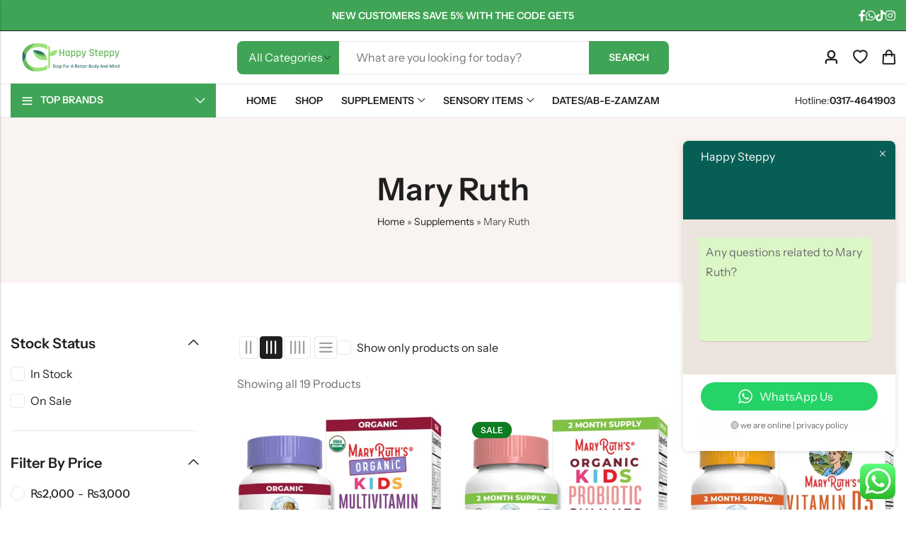

--- FILE ---
content_type: text/html; charset=UTF-8
request_url: https://happysteppy.pk/product-category/all/mary-ruth/
body_size: 46547
content:
<!DOCTYPE html>
<html lang="en-US">
<head>
	<meta charset="UTF-8" />
	<meta name="viewport" content="width=device-width, initial-scale=1, maximum-scale=1" />
	<link rel="profile" href="//gmpg.org/xfn/11">
		<meta name='robots' content='index, follow, max-image-preview:large, max-snippet:-1, max-video-preview:-1' />

	<!-- This site is optimized with the Yoast SEO plugin v26.8 - https://yoast.com/product/yoast-seo-wordpress/ -->
	<title>Mary Ruth Archives - Happy Steppy</title>
	<link rel="canonical" href="https://happysteppy.pk/product-category/supplements/mary-ruth/" />
	<meta property="og:locale" content="en_US" />
	<meta property="og:type" content="article" />
	<meta property="og:title" content="Mary Ruth Archives - Happy Steppy" />
	<meta property="og:url" content="https://happysteppy.pk/product-category/supplements/mary-ruth/" />
	<meta property="og:site_name" content="Happy Steppy" />
	<meta property="og:image" content="https://happysteppy.pk/wp-content/uploads/2022/07/happy-steppy-logo.png" />
	<meta property="og:image:width" content="400" />
	<meta property="og:image:height" content="116" />
	<meta property="og:image:type" content="image/png" />
	<meta name="twitter:card" content="summary_large_image" />
	<script type="application/ld+json" class="yoast-schema-graph">{"@context":"https://schema.org","@graph":[{"@type":"CollectionPage","@id":"https://happysteppy.pk/product-category/supplements/mary-ruth/","url":"https://happysteppy.pk/product-category/supplements/mary-ruth/","name":"Mary Ruth Archives - Happy Steppy","isPartOf":{"@id":"https://happysteppy.pk/#website"},"primaryImageOfPage":{"@id":"https://happysteppy.pk/product-category/supplements/mary-ruth/#primaryimage"},"image":{"@id":"https://happysteppy.pk/product-category/supplements/mary-ruth/#primaryimage"},"thumbnailUrl":"https://happysteppy.pk/wp-content/uploads/2025/10/organic-kids-multivitamin-gummies-cherry-mixed-berry-60ct-maryruth-organics-bottle-box-benefits_600x.webp","breadcrumb":{"@id":"https://happysteppy.pk/product-category/supplements/mary-ruth/#breadcrumb"},"inLanguage":"en-US"},{"@type":"ImageObject","inLanguage":"en-US","@id":"https://happysteppy.pk/product-category/supplements/mary-ruth/#primaryimage","url":"https://happysteppy.pk/wp-content/uploads/2025/10/organic-kids-multivitamin-gummies-cherry-mixed-berry-60ct-maryruth-organics-bottle-box-benefits_600x.webp","contentUrl":"https://happysteppy.pk/wp-content/uploads/2025/10/organic-kids-multivitamin-gummies-cherry-mixed-berry-60ct-maryruth-organics-bottle-box-benefits_600x.webp","width":600,"height":600},{"@type":"BreadcrumbList","@id":"https://happysteppy.pk/product-category/supplements/mary-ruth/#breadcrumb","itemListElement":[{"@type":"ListItem","position":1,"name":"Home","item":"https://happysteppy.pk/"},{"@type":"ListItem","position":2,"name":"Supplements","item":"https://happysteppy.pk/product-category/supplements/"},{"@type":"ListItem","position":3,"name":"Mary Ruth"}]},{"@type":"WebSite","@id":"https://happysteppy.pk/#website","url":"https://happysteppy.pk/","name":"Happy Steppy","description":"Step for Better Body and Mind","publisher":{"@id":"https://happysteppy.pk/#organization"},"potentialAction":[{"@type":"SearchAction","target":{"@type":"EntryPoint","urlTemplate":"https://happysteppy.pk/?s={search_term_string}"},"query-input":{"@type":"PropertyValueSpecification","valueRequired":true,"valueName":"search_term_string"}}],"inLanguage":"en-US"},{"@type":"Organization","@id":"https://happysteppy.pk/#organization","name":"Happy Steppy","alternateName":"https://www.google.com/search?hl=en&authuser=0&sxsrf=AB5stBiZmqZVsxXXbcj0KGeF3F2qyUipXg:1690109102487&q=Happy+Steppy&stick=H4sIAAAAAAAAAONgU1I1qDAxSTKzSDNISzM2NjNMNDO3MqgwSjE2TDIwMk4zNTUxSjIwWcTK45FYUFCpEFySCqQAdeZFZzgAAAA&mat=IgIIAQ&sa=X&ved=2ahUKEwjjqL2F06SAAxW1hf0HHStuAK4Q-rELegQIGxAF&biw=1536&bih=754&dpr=1.25","url":"https://happysteppy.pk/","logo":{"@type":"ImageObject","inLanguage":"en-US","@id":"https://happysteppy.pk/#/schema/logo/image/","url":"http://happysteppy.pk/wp-content/uploads/2022/07/happy-steppy-logo.png","contentUrl":"http://happysteppy.pk/wp-content/uploads/2022/07/happy-steppy-logo.png","width":400,"height":116,"caption":"Happy Steppy"},"image":{"@id":"https://happysteppy.pk/#/schema/logo/image/"},"sameAs":["https://www.facebook.com/happysteppyltd","https://www.instagram.com/happysteppy01/"]}]}</script>
	<!-- / Yoast SEO plugin. -->


<link rel='dns-prefetch' href='//fonts.googleapis.com' />
<link href='https://fonts.gstatic.com' crossorigin rel='preconnect' />
<link rel="alternate" type="application/rss+xml" title="Happy Steppy &raquo; Feed" href="https://happysteppy.pk/feed/" />
<link rel="alternate" type="application/rss+xml" title="Happy Steppy &raquo; Comments Feed" href="https://happysteppy.pk/comments/feed/" />
	
			<meta name="theme-color" content="#1F1F1F">
		<link rel="alternate" type="application/rss+xml" title="Happy Steppy &raquo; Mary Ruth Category Feed" href="https://happysteppy.pk/product-category/supplements/mary-ruth/feed/" />
<style id='wp-img-auto-sizes-contain-inline-css' type='text/css'>
img:is([sizes=auto i],[sizes^="auto," i]){contain-intrinsic-size:3000px 1500px}
/*# sourceURL=wp-img-auto-sizes-contain-inline-css */
</style>
<link rel='stylesheet' id='woosb-blocks-css' href='https://happysteppy.pk/wp-content/plugins/woo-product-bundle/assets/css/blocks.css?ver=8.4.3' type='text/css' media='all' />
<link rel='stylesheet' id='ht_ctc_main_css-css' href='https://happysteppy.pk/wp-content/plugins/click-to-chat-for-whatsapp/new/inc/assets/css/main.css?ver=4.36' type='text/css' media='all' />
<style id='wp-emoji-styles-inline-css' type='text/css'>

	img.wp-smiley, img.emoji {
		display: inline !important;
		border: none !important;
		box-shadow: none !important;
		height: 1em !important;
		width: 1em !important;
		margin: 0 0.07em !important;
		vertical-align: -0.1em !important;
		background: none !important;
		padding: 0 !important;
	}
/*# sourceURL=wp-emoji-styles-inline-css */
</style>
<style id='woocommerce-inline-inline-css' type='text/css'>
.woocommerce form .form-row .required { visibility: visible; }
/*# sourceURL=woocommerce-inline-inline-css */
</style>
<link rel='stylesheet' id='hint-css' href='https://happysteppy.pk/wp-content/plugins/woo-smart-compare/assets/libs/hint/hint.min.css?ver=6.9' type='text/css' media='all' />
<link rel='stylesheet' id='perfect-scrollbar-css' href='https://happysteppy.pk/wp-content/plugins/woo-smart-compare/assets/libs/perfect-scrollbar/css/perfect-scrollbar.min.css?ver=6.9' type='text/css' media='all' />
<link rel='stylesheet' id='perfect-scrollbar-wpc-css' href='https://happysteppy.pk/wp-content/plugins/woo-smart-compare/assets/libs/perfect-scrollbar/css/custom-theme.css?ver=6.9' type='text/css' media='all' />
<link rel='stylesheet' id='woosc-frontend-css' href='https://happysteppy.pk/wp-content/plugins/woo-smart-compare/assets/css/frontend.css?ver=6.5.3' type='text/css' media='all' />
<link rel='stylesheet' id='woosw-icons-css' href='https://happysteppy.pk/wp-content/plugins/woo-smart-wishlist/assets/css/icons.css?ver=5.0.8' type='text/css' media='all' />
<link rel='stylesheet' id='woosw-frontend-css' href='https://happysteppy.pk/wp-content/plugins/woo-smart-wishlist/assets/css/frontend.css?ver=5.0.8' type='text/css' media='all' />
<style id='woosw-frontend-inline-css' type='text/css'>
.woosw-popup .woosw-popup-inner .woosw-popup-content .woosw-popup-content-bot .woosw-notice { background-color: #5fbd74; } .woosw-popup .woosw-popup-inner .woosw-popup-content .woosw-popup-content-bot .woosw-popup-content-bot-inner a:hover { color: #5fbd74; border-color: #5fbd74; } 
/*# sourceURL=woosw-frontend-inline-css */
</style>
<link rel='stylesheet' id='woosb-frontend-css' href='https://happysteppy.pk/wp-content/plugins/woo-product-bundle/assets/css/frontend.css?ver=8.4.3' type='text/css' media='all' />
<link rel='stylesheet' id='select2-css' href='https://happysteppy.pk/wp-content/plugins/woocommerce/assets/css/select2.css?ver=10.4.3' type='text/css' media='all' />
<link rel='stylesheet' id='scss-css' href='https://happysteppy.pk/wp-content/cache/busting/1/sccss.css?ver=1769163418' type='text/css' media='all' />
<link rel='stylesheet' id='pls-style-css' href='https://happysteppy.pk/wp-content/themes/anvogue/style.css?ver=1.1.5' type='text/css' media='all' />
<link rel='stylesheet' id='elementor-frontend-css' href='https://happysteppy.pk/wp-content/plugins/elementor/assets/css/frontend.min.css?ver=3.34.3' type='text/css' media='all' />
<link rel='stylesheet' id='pls-fonts-css' href='//fonts.googleapis.com/css?family=Instrument+Sans%3A400%2C500%2C600%2C700&#038;subset=latin%2Clatin-ext&#038;ver=1.0.0' type='text/css' media='screen' />
<link rel='stylesheet' id='presslayouts-font-css' href='https://happysteppy.pk/wp-content/themes/anvogue/assets/css/presslayouts-font.css?ver=1.0' type='text/css' media='all' />
<link rel='stylesheet' id='wc-blocks-style-css' href='https://happysteppy.pk/wp-content/plugins/woocommerce/assets/client/blocks/wc-blocks.css?ver=wc-10.4.3' type='text/css' media='all' />
<link rel='stylesheet' id='pls-woocommerce-css' href='https://happysteppy.pk/wp-content/themes/anvogue/assets/css/woocommerce.css?ver=8.5.2' type='text/css' media='all' />
<link rel='stylesheet' id='swiper-css' href='https://happysteppy.pk/wp-content/plugins/elementor/assets/lib/swiper/v8/css/swiper.min.css?ver=8.4.5' type='text/css' media='all' />
<link rel='stylesheet' id='magnific-popup-css' href='https://happysteppy.pk/wp-content/themes/anvogue/assets/css/magnific-popup.css?ver=1.1.0' type='text/css' media='all' />
<link rel='stylesheet' id='animate-css' href='https://happysteppy.pk/wp-content/themes/anvogue/assets/css/animate.min.css?ver=3.7.2' type='text/css' media='all' />
<link rel='stylesheet' id='pls-common-css' href='https://happysteppy.pk/wp-content/themes/anvogue/assets/css/common.css?ver=1.0' type='text/css' media='all' />
<link rel='stylesheet' id='pls-basic-css' href='https://happysteppy.pk/wp-content/themes/anvogue/assets/css/theme.css?ver=1.1.5' type='text/css' media='all' />
<style id='pls-basic-inline-css' type='text/css'>
body {--pls-primary-font: "Instrument Sans";--pls-secondary-font: "Instrument Sans";--pls-font-size: 16px;--pls-font-weight: 400;--pls-line-height: 1.75;--pls-container-width: 1320px;--pls-grid-gap: 15px;--pls-primary-color: #228b22;--pls-primary-inverse-color: #FFFFFF;--pls-secondary-color: #1F1F1F;--pls-secondary-inverse-color: #FFFFFF;--pls-secondary-color2: #A0A0A0;--pls-critical-color: #DB4444;--pls-heading-color: #1F1F1F;--pls-text-color: #696C70;--pls-theme-background-color: #F7F7F7;--pls-body-background: #ffffff;--pls-link-color: #1F1F1F;--pls-link-hover-color: #1F1F1F;--pls-border-top: 1px solid #E9E9E9;--pls-border-right: 1px solid #E9E9E9;--pls-border-bottom: 1px solid #E9E9E9;--pls-border-left: 1px solid #E9E9E9;--pls-border-color: #E9E9E9;--pls-border-radius: 12px;--pls-border-radius-xl: 24px;--pls-border-radius-l: 20px;--pls-border-radius-s: 8px;--pls-border-radius-xs: 4px;--pls-radius-round: 99px;--pls-input-background: #ffffff;--pls-input-color: #777777;--pls-preloader-background: #1f1f1f;--pls-preloader-background-image: none;--pls-button-color: #ffffff;--pls-button-hover-color: #1F1F1F;--pls-button-bg-color: #1F1F1F;--pls-button-bg-hover-color: #D2EF9A;--pls-shop-cart-button-color: #1F1F1F;--pls-shop-cart-button-hover-color: #FFFFFF;--pls-shop-cart-button-bg-color: #FFFFFF;--pls-shop-cart-button-bg-hover-color: #1F1F1F;--pls-product-cart-button-color: #1f1f1f;--pls-product-cart-button-hover-color: #ffffff;--pls-product-cart-button-bg-color: #ffffff;--pls-product-cart-button-bg-hover-color: #1f1f1f;--pls-buy-now-button-color: #ffffff;--pls-buy-now-button-hover-color: #1f1f1f;--pls-buy-now-button-bg-color: #1f1f1f;--pls-buy-now-button-bg-hover-color: #D2EF9A;--pls-checkout-button-color: #ffffff;--pls-checkout-button-hover-color: #1f1f1f;--pls-checkout-button-bg-color: #1f1f1f;--pls-checkout-button-bg-hover-color: #D2EF9A;--pls-promo-bar-height: 60px;--pls-promo-bar-button-color: #ffffff;--pls-promo-bar-button-hover-color: #ffffff;--pls-promo-bar-button-bg-color: #f24545;--pls-promo-bar-button-bg-hover-color: #f24545;--pls-logo-width : 170px;--pls-mobile-logo-width : 148px;--pls-topbar-text-color: #ffffff;--pls-topbar-link-color: #ffffff;--pls-topbar-link-hover-color: #ffffff;--pls-topbar-border-top: 1px solid #1f1f1f;--pls-topbar-border-right: 1px solid #1f1f1f;--pls-topbar-border-bottom: 1px solid #1f1f1f;--pls-topbar-border-left: 1px solid #1f1f1f;--pls-topbar-border-color: #1f1f1f;--pls-topbar-height: 44px;--pls-header-text-color: #696c70;--pls-header-link-color: #1f1f1f;--pls-header-link-hover-color: #1f1f1f;--pls-header-border-top: 1px solid #e9e9e9;--pls-header-border-right: 1px solid #e9e9e9;--pls-header-border-bottom: 1px solid #e9e9e9;--pls-header-border-left: 1px solid #e9e9e9;--pls-header-height: 74px;--pls-sticky-header-height: 74px;--pls-mobile-header-height: 56px;--pls-header-button-bg-color: #3fa455;--pls-header-button-text-color: #ffffff;--pls-mobile-header-text-color: #696c70;--pls-mobile-header-background-color: #ffffff;--pls-mobile-header-link-color: #1f1f1f;--pls-mobile-header-link-hover-color: #1f1f1f;--pls-mobile-header-border-top: 1px solid #e9e9e9;--pls-mobile-header-border-right: 1px solid #e9e9e9;--pls-mobile-header-border-bottom: 1px solid #e9e9e9;--pls-mobile-header-border-left: 1px solid #e9e9e9;--pls-navigation-text-color: #696C70;--pls-navigation-link-color: #1f1f1f;--pls-navigation-link-hover-color: #1f1f1f;--pls-navigation-border-top: 1px solid #e9e9e9;--pls-navigation-border-right: 1px solid #e9e9e9;--pls-navigation-border-bottom: 1px solid #e9e9e9;--pls-navigation-border-left: 1px solid #e9e9e9;--pls-navigation-height: 48px;--pls-categories-menu-title-color: #FFFFFF;--pls-categories-menu-title-background: #3FA455;--pls-categories-menu-wrapper-background: #ffffff;--pls-categories-menu-hover-background: #F7F7F7;--pls-categories-menu-link-color: #1f1f1f;--pls-categories-menu-link-hover-color: #1f1f1f;--pls-categories-menu-border-top: 1px solid #e9e9e9;--pls-categories-menu-border-right: 1px solid #e9e9e9;--pls-categories-menu-border-bottom: 1px solid #e9e9e9;--pls-categories-menu-border-left: 1px solid #e9e9e9;--pls-popup-menu-text-color: #696c70;--pls-popup-menu-link-color: #696C70;--pls-popup-menu-link-hover-color: #1F1F1F;--pls-footer-title-color: #1F1F1F;--pls-footer-text-color: #1f1f1f;--pls-footer-link-color: #1F1F1F;--pls-footer-link-hover-color: #1F1F1F;--pls-footer-border-top: 1px none #E9E9E9;--pls-footer-border-right: 1px none #E9E9E9;--pls-footer-border-bottom: 1px none #E9E9E9;--pls-footer-border-left: 1px none #E9E9E9;--pls-copyright-text-color: #ffffff;--pls-copyright-link-color: #ffffff;--pls-copyright-link-hover-color: #81d742;--pls-copyright-border-top: 1px solid #e9e9e9;--pls-copyright-border-right: 1px solid #e9e9e9;--pls-copyright-border-bottom: 1px solid #e9e9e9;--pls-copyright-border-left: 1px solid #e9e9e9;--pls-product-price-color: #1F1F1F;--pls-product-sale-price-color: #696C70;--pls-woocommece-sale-label-color: #0d7c23;--pls-woocommece-new-label-color: #D2EF9A;--pls-woocommece-featured-label-color: #ecb018;--pls-woocommece-outofstock-label-color: #e81010;--product-content-background-color: #FAF7F1;--pls-newsletter-popup-width: 660px;--pls-newsletter-popup-radius: 32px;--pls-menu-label-color: #F4407D;--pls-menu-label-border-color: #FF554E;}.e-con {--content-width: 1320px;}.woocommerce-tabs.tabs-layout .tab-content-wrap {width: 100%;}.woocommerce ul.cart_list li .product-title,.woocommerce .product_list_widget .product-title,.widget.widget_layered_nav li.pls-nav-title,.products.grid-view .pls-product-cats,.products.grid-view .product-title,.products.list-view .product-title,.pls-bought-together-products .product-title,.products .woocommerce-loop-category__title,.articles-list.post-single-line-title .entry-title {text-overflow: ellipsis;white-space: nowrap;overflow: hidden;}.pls-header-icon-text{display: none;}
/*# sourceURL=pls-basic-inline-css */
</style>
<link rel="preload" as="style" href="https://fonts.googleapis.com/css?family=Instrument%20Sans:400,500,600,700,400italic,500italic,600italic,700italic&#038;display=swap&#038;ver=1768897775" /><link rel="stylesheet" href="https://fonts.googleapis.com/css?family=Instrument%20Sans:400,500,600,700,400italic,500italic,600italic,700italic&#038;display=swap&#038;ver=1768897775" media="print" onload="this.media='all'"><noscript><link rel="stylesheet" href="https://fonts.googleapis.com/css?family=Instrument%20Sans:400,500,600,700,400italic,500italic,600italic,700italic&#038;display=swap&#038;ver=1768897775" /></noscript><link rel='stylesheet' id='cwginstock_frontend_css-css' href='https://happysteppy.pk/wp-content/plugins/back-in-stock-notifier-for-woocommerce/assets/css/frontend.min.css?ver=6.3.1' type='text/css' media='' />
<link rel='stylesheet' id='cwginstock_bootstrap-css' href='https://happysteppy.pk/wp-content/plugins/back-in-stock-notifier-for-woocommerce/assets/css/bootstrap.min.css?ver=6.3.1' type='text/css' media='' />
<style id='rocket-lazyload-inline-css' type='text/css'>
.rll-youtube-player{position:relative;padding-bottom:56.23%;height:0;overflow:hidden;max-width:100%;}.rll-youtube-player:focus-within{outline: 2px solid currentColor;outline-offset: 5px;}.rll-youtube-player iframe{position:absolute;top:0;left:0;width:100%;height:100%;z-index:100;background:0 0}.rll-youtube-player img{bottom:0;display:block;left:0;margin:auto;max-width:100%;width:100%;position:absolute;right:0;top:0;border:none;height:auto;-webkit-transition:.4s all;-moz-transition:.4s all;transition:.4s all}.rll-youtube-player img:hover{-webkit-filter:brightness(75%)}.rll-youtube-player .play{height:100%;width:100%;left:0;top:0;position:absolute;background:url(https://happysteppy.pk/wp-content/plugins/wp-rocket/assets/img/youtube.png) no-repeat center;background-color: transparent !important;cursor:pointer;border:none;}.wp-embed-responsive .wp-has-aspect-ratio .rll-youtube-player{position:absolute;padding-bottom:0;width:100%;height:100%;top:0;bottom:0;left:0;right:0}
/*# sourceURL=rocket-lazyload-inline-css */
</style>
<script type="text/template" id="tmpl-variation-template">
	<div class="woocommerce-variation-description">{{{ data.variation.variation_description }}}</div>
	<div class="woocommerce-variation-price">{{{ data.variation.price_html }}}</div>
	<div class="woocommerce-variation-availability">{{{ data.variation.availability_html }}}</div>
</script>
<script type="text/template" id="tmpl-unavailable-variation-template">
	<p role="alert">Sorry, this product is unavailable. Please choose a different combination.</p>
</script>
<script type="text/javascript" src="https://happysteppy.pk/wp-includes/js/jquery/jquery.min.js?ver=3.7.1" id="jquery-core-js"></script>
<script type="text/javascript" src="https://happysteppy.pk/wp-includes/js/jquery/jquery-migrate.min.js?ver=3.4.1" id="jquery-migrate-js"></script>
<script type="text/javascript" src="https://happysteppy.pk/wp-content/plugins/woocommerce/assets/js/jquery-blockui/jquery.blockUI.min.js?ver=2.7.0-wc.10.4.3" id="wc-jquery-blockui-js" data-wp-strategy="defer"></script>
<script type="text/javascript" id="wc-add-to-cart-js-extra">
/* <![CDATA[ */
var wc_add_to_cart_params = {"ajax_url":"/wp-admin/admin-ajax.php","wc_ajax_url":"/?wc-ajax=%%endpoint%%","i18n_view_cart":"View cart","cart_url":"https://happysteppy.pk/cart/","is_cart":"","cart_redirect_after_add":"no"};
//# sourceURL=wc-add-to-cart-js-extra
/* ]]> */
</script>
<script type="text/javascript" src="https://happysteppy.pk/wp-content/plugins/woocommerce/assets/js/frontend/add-to-cart.min.js?ver=10.4.3" id="wc-add-to-cart-js" defer="defer" data-wp-strategy="defer"></script>
<script type="text/javascript" src="https://happysteppy.pk/wp-content/plugins/woocommerce/assets/js/js-cookie/js.cookie.min.js?ver=2.1.4-wc.10.4.3" id="wc-js-cookie-js" data-wp-strategy="defer"></script>
<script type="text/javascript" id="woocommerce-js-extra">
/* <![CDATA[ */
var woocommerce_params = {"ajax_url":"/wp-admin/admin-ajax.php","wc_ajax_url":"/?wc-ajax=%%endpoint%%","i18n_password_show":"Show password","i18n_password_hide":"Hide password"};
//# sourceURL=woocommerce-js-extra
/* ]]> */
</script>
<script type="text/javascript" src="https://happysteppy.pk/wp-content/plugins/woocommerce/assets/js/frontend/woocommerce.min.js?ver=10.4.3" id="woocommerce-js" defer="defer" data-wp-strategy="defer"></script>
<script type="text/javascript" src="https://happysteppy.pk/wp-includes/js/underscore.min.js?ver=1.13.7" id="underscore-js"></script>
<script type="text/javascript" id="wp-util-js-extra">
/* <![CDATA[ */
var _wpUtilSettings = {"ajax":{"url":"/wp-admin/admin-ajax.php"}};
//# sourceURL=wp-util-js-extra
/* ]]> */
</script>
<script type="text/javascript" src="https://happysteppy.pk/wp-includes/js/wp-util.min.js?ver=6.9" id="wp-util-js"></script>
<script type="text/javascript" id="wc-add-to-cart-variation-js-extra">
/* <![CDATA[ */
var wc_add_to_cart_variation_params = {"wc_ajax_url":"/?wc-ajax=%%endpoint%%","i18n_no_matching_variations_text":"Sorry, no products matched your selection. Please choose a different combination.","i18n_make_a_selection_text":"Please select some product options before adding this product to your cart.","i18n_unavailable_text":"Sorry, this product is unavailable. Please choose a different combination.","i18n_reset_alert_text":"Your selection has been reset. Please select some product options before adding this product to your cart."};
//# sourceURL=wc-add-to-cart-variation-js-extra
/* ]]> */
</script>
<script type="text/javascript" src="https://happysteppy.pk/wp-content/plugins/woocommerce/assets/js/frontend/add-to-cart-variation.min.js?ver=10.4.3" id="wc-add-to-cart-variation-js" defer="defer" data-wp-strategy="defer"></script>
<script type="text/javascript" id="wc-cart-fragments-js-extra">
/* <![CDATA[ */
var wc_cart_fragments_params = {"ajax_url":"/wp-admin/admin-ajax.php","wc_ajax_url":"/?wc-ajax=%%endpoint%%","cart_hash_key":"wc_cart_hash_b2e0fb4795a54791f8d1e4fe944a7dd1","fragment_name":"wc_fragments_b2e0fb4795a54791f8d1e4fe944a7dd1","request_timeout":"5000"};
//# sourceURL=wc-cart-fragments-js-extra
/* ]]> */
</script>
<script type="text/javascript" src="https://happysteppy.pk/wp-content/plugins/woocommerce/assets/js/frontend/cart-fragments.min.js?ver=10.4.3" id="wc-cart-fragments-js" defer="defer" data-wp-strategy="defer"></script>
<script type="text/javascript" src="https://happysteppy.pk/wp-content/plugins/woocommerce/assets/js/selectWoo/selectWoo.full.min.js?ver=1.0.9-wc.10.4.3" id="selectWoo-js" defer="defer" data-wp-strategy="defer"></script>
<script type="text/javascript" id="wc-country-select-js-extra">
/* <![CDATA[ */
var wc_country_select_params = {"countries":"{\"PK\":{\"JK\":\"Azad Kashmir\",\"BA\":\"Balochistan\",\"TA\":\"FATA\",\"GB\":\"Gilgit Baltistan\",\"IS\":\"Islamabad Capital Territory\",\"KP\":\"Khyber Pakhtunkhwa\",\"PB\":\"Punjab\",\"SD\":\"Sindh\"}}","i18n_select_state_text":"Select an option\u2026","i18n_no_matches":"No matches found","i18n_ajax_error":"Loading failed","i18n_input_too_short_1":"Please enter 1 or more characters","i18n_input_too_short_n":"Please enter %qty% or more characters","i18n_input_too_long_1":"Please delete 1 character","i18n_input_too_long_n":"Please delete %qty% characters","i18n_selection_too_long_1":"You can only select 1 item","i18n_selection_too_long_n":"You can only select %qty% items","i18n_load_more":"Loading more results\u2026","i18n_searching":"Searching\u2026"};
//# sourceURL=wc-country-select-js-extra
/* ]]> */
</script>
<script type="text/javascript" src="https://happysteppy.pk/wp-content/plugins/woocommerce/assets/js/frontend/country-select.min.js?ver=10.4.3" id="wc-country-select-js" defer="defer" data-wp-strategy="defer"></script>
<link rel="https://api.w.org/" href="https://happysteppy.pk/wp-json/" /><link rel="alternate" title="JSON" type="application/json" href="https://happysteppy.pk/wp-json/wp/v2/product_cat/547" /><link rel="EditURI" type="application/rsd+xml" title="RSD" href="https://happysteppy.pk/xmlrpc.php?rsd" />
<meta name="generator" content="WordPress 6.9" />
<meta name="generator" content="WooCommerce 10.4.3" />
<meta name="generator" content="Redux 4.5.4" /><!-- Google site verification - Google for WooCommerce -->
<meta name="google-site-verification" content="dkiS25z0mnf6XgLq7lyMBNfqt8Wg3830gaKhI8jwqOQ" />
	<noscript><style>.woocommerce-product-gallery{ opacity: 1 !important; }</style></noscript>
	<meta name="generator" content="Elementor 3.34.3; features: e_font_icon_svg, additional_custom_breakpoints; settings: css_print_method-external, google_font-enabled, font_display-swap">
			<style>
				.e-con.e-parent:nth-of-type(n+4):not(.e-lazyloaded):not(.e-no-lazyload),
				.e-con.e-parent:nth-of-type(n+4):not(.e-lazyloaded):not(.e-no-lazyload) * {
					background-image: none !important;
				}
				@media screen and (max-height: 1024px) {
					.e-con.e-parent:nth-of-type(n+3):not(.e-lazyloaded):not(.e-no-lazyload),
					.e-con.e-parent:nth-of-type(n+3):not(.e-lazyloaded):not(.e-no-lazyload) * {
						background-image: none !important;
					}
				}
				@media screen and (max-height: 640px) {
					.e-con.e-parent:nth-of-type(n+2):not(.e-lazyloaded):not(.e-no-lazyload),
					.e-con.e-parent:nth-of-type(n+2):not(.e-lazyloaded):not(.e-no-lazyload) * {
						background-image: none !important;
					}
				}
			</style>
			<link rel="icon" href="https://happysteppy.pk/wp-content/uploads/2022/07/cropped-favicon-192x192-1-32x32.png" sizes="32x32" />
<link rel="icon" href="https://happysteppy.pk/wp-content/uploads/2022/07/cropped-favicon-192x192-1-192x192.png" sizes="192x192" />
<link rel="apple-touch-icon" href="https://happysteppy.pk/wp-content/uploads/2022/07/cropped-favicon-192x192-1-180x180.png" />
<meta name="msapplication-TileImage" content="https://happysteppy.pk/wp-content/uploads/2022/07/cropped-favicon-192x192-1-270x270.png" />
<style id="sccss">.elementor-element-0bc0191 .e-con-inner {
    padding: 0 !important;
    min-width: 100% !important;
    display: block !important;	
    max-width: 100% !important;
    width: 100% !important;
    --container-max-width: 100% !important; 
    --container-min-width: 100% !important; 
    --content-width: 100% !important;
}

.elementor-element-0bc0191 {
    width: 100% !important; 
    --content-width: 100% !important;
    min-width: 100% !important;
    max-width: 100% !important;
    --container-max-width: 100% !important; 
    --container-min-width: 100% !important;
}

.pls-category-image img {
    aspect-ratio: 0 !important;
    width: 65% !important;
    margin: 0 auto 10px auto !important;
    display: block !important;
    text-align: center !important;
}

.product-category.swiper-slide .product-category img {
    aspect-ratio: 0 !important;
    width: 85% !important;
    margin: 0 auto 10px auto !important;
    display: block !important;
    text-align: center !important;
}

.pls-category-content .woocommerce-loop-category__title {
    transform: inherit !important;
    min-width: 100% !important;   
    position: inherit !important;
    font-size: 15px !important;
    margin-top: 7px !important; 
}

.product-category.swiper-slide .pls-category-content {
    position: inherit !important;
    background-color: azure !important;
}


</style><style id="pls_anvogue_options-dynamic-css" title="dynamic-css" class="redux-options-output">.pls-promo-bar{background-color:#000000;}.promo-bar-msg, .promo-bar-close{font-family:"Instrument Sans";font-weight:400;font-style:normal;color:#ffffff;font-size:14px;}.secondary-font{font-family:"Instrument Sans";font-weight:400;font-style:normal;color:#222222;}h1, .h1{font-family:"Instrument Sans";text-transform:capitalize;font-weight:600;font-style:normal;color:#1F1F1F;font-size:56px;}h2, .h2{font-family:"Instrument Sans";text-transform:capitalize;font-weight:600;font-style:normal;color:#1F1F1F;font-size:44px;}h3, .h3{font-family:"Instrument Sans";text-transform:capitalize;font-weight:600;font-style:normal;color:#1F1F1F;font-size:36px;}h4, .h4{font-family:"Instrument Sans";text-transform:capitalize;font-weight:600;font-style:normal;color:#1F1F1F;font-size:30px;}h5, .h5{font-family:"Instrument Sans";text-transform:capitalize;font-weight:600;font-style:normal;color:#1F1F1F;font-size:24px;}h6, .h6{font-family:"Instrument Sans";text-transform:capitalize;font-weight:600;font-style:normal;color:#1F1F1F;font-size:20px;}.pls-main-navigation ul.menu > li > a{font-family:"Instrument Sans";text-transform:uppercase;font-weight:600;font-style:normal;font-size:14px;}.pls-categories-menu ul.menu > li > a, .pls-categories-menu > .maxlist-more{font-family:"Instrument Sans";text-transform:inherit;font-weight:400;font-style:normal;font-size:14px;}body{background-color:#ffffff;}.pls-site-wrapper{background-color:#ffffff;}.pls-header-topbar{background-color:#3fa455;}.pls-header-main{background-color:#ffffff;}.pls-header-navigation{background-color:#ffffff;}.pls-navigation ul.menu ul.sub-menu, .pls-navigation .pls-megamenu-wrapper{background-color:#ffffff;}.pls-page-title{background-color:#F8F5F0;background-position:center center;background-size:cover;}.pls-page-title{padding-top:75px;padding-bottom:75px;}.pls-site-footer .pls-footer-main{padding-top:4.75rem;padding-bottom:3rem;}.pls-site-footer .pls-footer-main, .pls-site-footer .pls-footer-categories{background-color:#3fa455;}.pls-site-footer .pls-footer-copyright{padding-top:0px;padding-bottom:0px;}.pls-site-footer .pls-footer-copyright{background-color:#000000;}.pls-catalog-page .pls-page-title{background-color:#f9f3f1;background-position:center center;background-size:cover;}.pls-catalog-page .pls-page-title{padding-top:75px;padding-bottom:75px;}0{.woocommerce-tabs.tabs-layout .tab-content-wrap:100px;}</style>
		<!-- Global site tag (gtag.js) - Google Ads: AW-10820719356 - Google for WooCommerce -->
		<script async src="https://www.googletagmanager.com/gtag/js?id=AW-10820719356"></script>
		<script>
			window.dataLayer = window.dataLayer || [];
			function gtag() { dataLayer.push(arguments); }
			gtag( 'consent', 'default', {
				analytics_storage: 'denied',
				ad_storage: 'denied',
				ad_user_data: 'denied',
				ad_personalization: 'denied',
				region: ['AT', 'BE', 'BG', 'HR', 'CY', 'CZ', 'DK', 'EE', 'FI', 'FR', 'DE', 'GR', 'HU', 'IS', 'IE', 'IT', 'LV', 'LI', 'LT', 'LU', 'MT', 'NL', 'NO', 'PL', 'PT', 'RO', 'SK', 'SI', 'ES', 'SE', 'GB', 'CH'],
				wait_for_update: 500,
			} );
			gtag('js', new Date());
			gtag('set', 'developer_id.dOGY3NW', true);
			gtag("config", "AW-10820719356", { "groups": "GLA", "send_page_view": false });		</script>

		<noscript><style id="rocket-lazyload-nojs-css">.rll-youtube-player, [data-lazy-src]{display:none !important;}</style></noscript></head>
<body class="archive tax-product_cat term-mary-ruth term-547 wp-embed-responsive wp-theme-anvogue theme-anvogue woocommerce woocommerce-page woocommerce-no-js pls-wrapper-full pls-theme-skin-light pls-has-sidebar left-sidebar pls-catalog-ajax-filter pls-widget-default pls-widget-toggle pls-widget-menu-toggle pls-product-hover-mobile pls-slider-navigation-mobile pls-product-image-radio3x4 pls-mobile-bottom-navbar pls-mobile-canvas-sidebar pls-slider-nav-circle pls-catalog-page elementor-default elementor-kit-131385">
	<script type="text/javascript">
/* <![CDATA[ */
gtag("event", "page_view", {send_to: "GLA"});
/* ]]> */
</script>
		
	<div id="page" class="pls-site-wrapper">
		
		
<header id="header" class="pls-site-header pls-header-5 pls-header-icon-2 header-sticky">
	
		
	
	<div class="pls-header-topbar">
		<div class="container">
			<div class="row">
				<div class="pls-header-desktop d-none d-lg-flex">
					<div class="pls-header-col pls-header-col-left col-3">
																	</div>
					<div class="pls-header-col pls-header-col-center col-6 justify-content-center">
							
	<span class="pls-text-message">
		New customers save 5% with the code GET5	</span>
					</div>
					<div class="pls-header-col pls-header-col-right col-3">
										<div class="pls-social icons-default  icons-size-default">
					<span class="pls-social-title">Share:</span>					
					<a href="https://facebook.com/happysteppyltd" rel="external" class="social-facebook" aria-label="Facebook" target="_blank"><i class="picon-facebook-f"></i> <span class="social-text">Facebook</span></a><a href="https://wa.me/923174641903" rel="external" class="social-whatsapp" aria-label="WhatsApp" target="_blank"><i class="picon-whatsapp"></i> <span class="social-text">WhatsApp</span></a><a href="https://www.tiktok.com/@happysteppy.pk" rel="external" class="social-tiktok" aria-label="TikTok" target="_blank"><i class="picon-tiktok"></i> <span class="social-text">TikTok</span></a><a href="https://www.instagram.com/happysteppy01" rel="external" class="social-instagram" aria-label="Instagram" target="_blank"><i class="picon-instagram"></i> <span class="social-text">Instagram</span></a>				</div>
								</div>
				</div><!--.pls-header-desktop-->				
			</div>
		</div>
	</div><!--.pls-header-topbar-->

<div class="pls-header-main">
	<div class="container">
		<div class="row">
			<div class="pls-header-desktop d-none d-lg-flex">
				<div class="pls-header-col pls-header-col-left col-3">
						

<div class="pls-header-logo">
	<a href="https://happysteppy.pk/" rel="home">
		<img class="pls-logo" src="https://happysteppy.pk/wp-content/uploads/2025/04/happy-logo-high-res-1.png" alt="Happy Steppy" />
		<img class="pls-logo-light" src="https://happysteppy.pk/wp-content/themes/anvogue/assets/images/logo-light.svg" alt="Happy Steppy" />
		<img class="pls-mobile-logo" src="https://happysteppy.pk/wp-content/uploads/2025/04/happy-logo-high-res-1.png" alt="Happy Steppy" />
	</a>
</div>
				</div>
				<div class="pls-header-col pls-header-col-center col-6">
						

<div class="pls-ajax-search ajax-search-style-2">
	<form method="get" class="searchform" action="https://happysteppy.pk/">
		<input type="search" class="search-field"  name="s" value="" placeholder="What are you looking for today?"/>
		<div class="search-categories">
		<select  name='product_cat' id='product-cat-20526' class='categories-filter product_cat'>
	<option value=''>All Categories</option>
	<option class="level-0" value="ab-e-zam-zam">Dates/Ab-e-Zamzam</option>
	<option class="level-0" value="miscellaneous">Miscellaneous</option>
	<option class="level-0" value="sensory-special-needs-equipment">Sensory / Special Needs Equipment</option>
	<option class="level-1" value="calming-toys-tools">&nbsp;&nbsp;&nbsp;Calming Toys &amp; Tools</option>
	<option class="level-1" value="educational-toys">&nbsp;&nbsp;&nbsp;Educational Toys</option>
	<option class="level-1" value="fine-motor-tools">&nbsp;&nbsp;&nbsp;Fine Motor Tools</option>
	<option class="level-1" value="gross-motor-tools">&nbsp;&nbsp;&nbsp;Gross Motor Tools</option>
	<option class="level-1" value="oral-motor-tools">&nbsp;&nbsp;&nbsp;Oral Motor Tools</option>
	<option class="level-1" value="sensory-clothing">&nbsp;&nbsp;&nbsp;Sensory Clothing</option>
	<option class="level-0" value="supplements">Supplements</option>
	<option class="level-1" value="amazing-herbs">&nbsp;&nbsp;&nbsp;Amazing Herbs</option>
	<option class="level-1" value="biocidin">&nbsp;&nbsp;&nbsp;Biocidin</option>
	<option class="level-1" value="bioray">&nbsp;&nbsp;&nbsp;Bioray</option>
	<option class="level-1" value="body-bio">&nbsp;&nbsp;&nbsp;Body Bio</option>
	<option class="level-1" value="california-gold-nutrition">&nbsp;&nbsp;&nbsp;California Gold Nutrition</option>
	<option class="level-1" value="centrum">&nbsp;&nbsp;&nbsp;Centrum</option>
	<option class="level-1" value="charlottes-web-all">&nbsp;&nbsp;&nbsp;Charlotte&#8217;s Web</option>
	<option class="level-1" value="coseva">&nbsp;&nbsp;&nbsp;Coseva</option>
	<option class="level-1" value="culturelle">&nbsp;&nbsp;&nbsp;Culturelle</option>
	<option class="level-1" value="designs-for-health">&nbsp;&nbsp;&nbsp;Designs for Health</option>
	<option class="level-1" value="dr-mercola">&nbsp;&nbsp;&nbsp;Dr Mercola</option>
	<option class="level-1" value="dulse">&nbsp;&nbsp;&nbsp;Dulse</option>
	<option class="level-1" value="earth-source">&nbsp;&nbsp;&nbsp;Earth Source</option>
	<option class="level-1" value="eidon-ionic-minerals">&nbsp;&nbsp;&nbsp;EIDON Ionic Minerals</option>
	<option class="level-1" value="feroglobin">&nbsp;&nbsp;&nbsp;Feroglobin</option>
	<option class="level-1" value="fiji-water">&nbsp;&nbsp;&nbsp;Fiji Water</option>
	<option class="level-1" value="garden-of-life">&nbsp;&nbsp;&nbsp;Garden of Life</option>
	<option class="level-1" value="grand-pas">&nbsp;&nbsp;&nbsp;Grand Pa’s</option>
	<option class="level-1" value="jarrow-formulas">&nbsp;&nbsp;&nbsp;Jarrow Formulas</option>
	<option class="level-1" value="kids-and-teens">&nbsp;&nbsp;&nbsp;Kids and Teens</option>
	<option class="level-1" value="kirkman">&nbsp;&nbsp;&nbsp;Kirkman</option>
	<option class="level-1" value="klair-labs-sfi">&nbsp;&nbsp;&nbsp;Klair Labs SFI</option>
	<option class="level-1" value="layer-origin">&nbsp;&nbsp;&nbsp;Layer Origin</option>
	<option class="level-1" value="life-extension">&nbsp;&nbsp;&nbsp;Life Extension</option>
	<option class="level-1" value="mary-ruth">&nbsp;&nbsp;&nbsp;Mary Ruth</option>
	<option class="level-1" value="metagenics">&nbsp;&nbsp;&nbsp;Metagenics</option>
	<option class="level-1" value="microbiome-labs">&nbsp;&nbsp;&nbsp;Microbiome Labs</option>
	<option class="level-1" value="natural-vitality">&nbsp;&nbsp;&nbsp;Natural Vitality</option>
	<option class="level-1" value="natures-answer">&nbsp;&nbsp;&nbsp;Nature&#8217;s Answer</option>
	<option class="level-1" value="natures-truth">&nbsp;&nbsp;&nbsp;Nature&#8217;s Truth</option>
	<option class="level-1" value="natures-way">&nbsp;&nbsp;&nbsp;Nature&#8217;s Way</option>
	<option class="level-1" value="natures-plus">&nbsp;&nbsp;&nbsp;Natures Plus</option>
	<option class="level-1" value="nordic-naturals">&nbsp;&nbsp;&nbsp;Nordic Naturals</option>
	<option class="level-1" value="nowfoods">&nbsp;&nbsp;&nbsp;NOW Foods</option>
	<option class="level-1" value="nutiva">&nbsp;&nbsp;&nbsp;Nutiva</option>
	<option class="level-1" value="nutribiotic">&nbsp;&nbsp;&nbsp;NutriBiotic</option>
	<option class="level-1" value="evoo">&nbsp;&nbsp;&nbsp;Olive Oil</option>
	<option class="level-1" value="olly">&nbsp;&nbsp;&nbsp;OLLY</option>
	<option class="level-1" value="pedia-lax">&nbsp;&nbsp;&nbsp;Pedia-Lax</option>
	<option class="level-1" value="planetary-herbals">&nbsp;&nbsp;&nbsp;Planetary Herbals</option>
	<option class="level-1" value="pure-encapsulation">&nbsp;&nbsp;&nbsp;Pure Encapsulation</option>
	<option class="level-1" value="quick-silver">&nbsp;&nbsp;&nbsp;Quick Silver Scientific</option>
	<option class="level-1" value="seeking-health">&nbsp;&nbsp;&nbsp;Seeking Health</option>
	<option class="level-1" value="shop-right">&nbsp;&nbsp;&nbsp;Shop Right</option>
	<option class="level-1" value="simple-spectrum">&nbsp;&nbsp;&nbsp;Simple Spectrum</option>
	<option class="level-1" value="smarty-pants">&nbsp;&nbsp;&nbsp;Smarty Pants</option>
	<option class="level-1" value="source-naturals">&nbsp;&nbsp;&nbsp;Source Naturals</option>
	<option class="level-1" value="spetrum-needs">&nbsp;&nbsp;&nbsp;Spetrum Needs</option>
	<option class="level-1" value="sukri">&nbsp;&nbsp;&nbsp;Sukri</option>
	<option class="level-1" value="swanson-health">&nbsp;&nbsp;&nbsp;Swanson Health</option>
	<option class="level-1" value="trace-minerals">&nbsp;&nbsp;&nbsp;Trace Minerals</option>
	<option class="level-1" value="true-healing">&nbsp;&nbsp;&nbsp;True Healing</option>
	<option class="level-1" value="vitality-works">&nbsp;&nbsp;&nbsp;Vitality Works</option>
	<option class="level-1" value="wilbarger">&nbsp;&nbsp;&nbsp;Wilbarger</option>
	<option class="level-1" value="wild-craft">&nbsp;&nbsp;&nbsp;Wild Craft</option>
</select>
		</div>
		<button type="submit" class="search-submit">Search</button>
					<input type="hidden" name="post_type" value="product" />	
					
	</form>
	<div class="search-results-wrapper woocommerce"></div>
</div>
				</div>
				<div class="pls-header-col pls-header-col-right col-3"> 
								

<div class="pls-header-myaccount">
	
		
			<a class="customer-signinup" href="https://happysteppy.pk/my-account/" aria-label="Account">			<span class="pls-header-icon-text">Account</span>
			</a>
		<div class="pls-myaccount-login">
			<a class="pls-login-btn button" href="https://happysteppy.pk/my-account/">Login</a>
					</div>
	</div>								

<div class="pls-header-wishlist woosw-menu">
	<a href="https://happysteppy.pk/wishlist/" aria-label="Wishlist">
		<span class="pls-header-wishlist-icon">
			<span class="pls-header-wishlist-count pls-hidden">0</span>			
		</span>
		<span class="pls-header-icon-text">Wishlist</span>
	</a>	
</div>
								

<div class="pls-header-cart pls-cart-icon-1">
	<a href="https://happysteppy.pk/cart/" aria-label="Header Cart">		
		 
				<div class="pls-header-cart-icon">
					<span class="pls-header-cart-count pls-hidden">0</span>
				</div>
				<span class="pls-header-icon-text">Cart</span>
								
	</a>	
</div>				</div>
			</div><!--.pls-header-desktop-->
			
			<!-- Mobile Header-->
			<div class="pls-header-mobile d-flex d-lg-none">
	<div class="pls-header-col pls-header-col-left col-3">
		
<div class="pls-mobile-menu-btn">	
	<a href="#" class="pls-mobile-menu-toggle">
		Menu	</a>
</div>
	</div>
	<div class="pls-header-col pls-header-col-center col-6">
			

<div class="pls-header-logo">
	<a href="https://happysteppy.pk/" rel="home">
		<img class="pls-logo" src="https://happysteppy.pk/wp-content/uploads/2025/04/happy-logo-high-res-1.png" alt="Happy Steppy" />
		<img class="pls-logo-light" src="https://happysteppy.pk/wp-content/themes/anvogue/assets/images/logo-light.svg" alt="Happy Steppy" />
		<img class="pls-mobile-logo" src="https://happysteppy.pk/wp-content/uploads/2025/04/happy-logo-high-res-1.png" alt="Happy Steppy" />
	</a>
</div>
	</div>
	<div class="pls-header-col pls-header-col-right col-3">
					

<div class="pls-header-myaccount">
	
		
			<a class="customer-signinup" href="https://happysteppy.pk/my-account/" aria-label="Account">			<span class="pls-header-icon-text">Account</span>
			</a>
		<div class="pls-myaccount-login">
			<a class="pls-login-btn button" href="https://happysteppy.pk/my-account/">Login</a>
					</div>
	</div>	</div>
</div>			<!-- End Mobile Header-->
		</div>
	</div>
</div><!--.pls-header-main-->

<div class="pls-header-navigation d-none d-lg-flex">
	<div class="container">
		<div class="row">
			<div class="pls-header-desktop d-none d-lg-flex">
									<div class="pls-header-col pls-header-col-left col-3">
							
	<div class="pls-categories-menu-wrapper">
		<div class="pls-categories-menu-title">
			<span class="pls-title">Top Brands</span>
			<span class="pls-up-down"></span>
		</div>
		<div class="pls-categories-menu pls-navigation"><ul id="menu-categories-menu" class="menu"><li id="menu-item-131480" class="menu-item menu-item-type-taxonomy menu-item-object-product_cat menu-item-131480 item-level-0"><a href="https://happysteppy.pk/product-category/supplements/bioray/" class="nav-link"><span class="pls-menu-text">Bioray</span></a></li>
<li id="menu-item-131486" class="menu-item menu-item-type-taxonomy menu-item-object-product_cat menu-item-131486 item-level-0"><a href="https://happysteppy.pk/product-category/supplements/cbd-plus/" class="nav-link"><span class="pls-menu-text">CBD Plus</span></a></li>
<li id="menu-item-134382" class="menu-item menu-item-type-taxonomy menu-item-object-product_cat menu-item-134382 item-level-0"><a href="https://happysteppy.pk/product-category/supplements/designs-for-health/" class="nav-link"><span class="pls-menu-text">Designs for Health</span></a></li>
<li id="menu-item-131476" class="menu-item menu-item-type-taxonomy menu-item-object-product_cat menu-item-131476 item-level-0"><a href="https://happysteppy.pk/product-category/supplements/kirkman/" class="nav-link"><span class="pls-menu-text">Kirkman</span></a></li>
<li id="menu-item-131478" class="menu-item menu-item-type-taxonomy menu-item-object-product_cat menu-item-131478 item-level-0"><a href="https://happysteppy.pk/product-category/supplements/life-extension/" class="nav-link"><span class="pls-menu-text">Life Extension</span></a></li>
<li id="menu-item-131481" class="menu-item menu-item-type-taxonomy menu-item-object-product_cat current-menu-item menu-item-131481 item-level-0"><a href="https://happysteppy.pk/product-category/supplements/mary-ruth/" class="nav-link"><span class="pls-menu-text">Mary Ruth</span></a></li>
<li id="menu-item-131483" class="menu-item menu-item-type-taxonomy menu-item-object-product_cat menu-item-131483 item-level-0"><a href="https://happysteppy.pk/product-category/supplements/natures-answer/" class="nav-link"><span class="pls-menu-text">Nature&#8217;s Answer</span></a></li>
<li id="menu-item-131496" class="menu-item menu-item-type-taxonomy menu-item-object-product_cat menu-item-131496 item-level-0"><a href="https://happysteppy.pk/product-category/supplements/natures-way/" class="nav-link"><span class="pls-menu-text">Nature&#8217;s Way</span></a></li>
<li id="menu-item-131474" class="menu-item menu-item-type-taxonomy menu-item-object-product_cat menu-item-131474 item-level-0"><a href="https://happysteppy.pk/product-category/supplements/nowfoods/" class="nav-link"><span class="pls-menu-text">NOW Foods</span></a></li>
<li id="menu-item-131477" class="menu-item menu-item-type-taxonomy menu-item-object-product_cat menu-item-131477 item-level-0"><a href="https://happysteppy.pk/product-category/supplements/nordic-naturals/" class="nav-link"><span class="pls-menu-text">Nordic Naturals</span></a></li>
<li id="menu-item-131482" class="menu-item menu-item-type-taxonomy menu-item-object-product_cat menu-item-131482 item-level-0"><a href="https://happysteppy.pk/product-category/supplements/quick-silver/" class="nav-link"><span class="pls-menu-text">Quick Silver Scientific</span></a></li>
<li id="menu-item-131479" class="menu-item menu-item-type-taxonomy menu-item-object-product_cat menu-item-131479 item-level-0"><a href="https://happysteppy.pk/product-category/supplements/seeking-health/" class="nav-link"><span class="pls-menu-text">Seeking Health</span></a></li>
</ul></div>	</div>	
					</div>
					<div class="pls-header-col pls-header-col-center col-6">
						<div class="pls-main-navigation pls-navigation"><ul id="menu-happysteppy" class="menu"><li id="menu-item-131617" class="menu-item menu-item-type-post_type menu-item-object-page menu-item-home menu-item-131617 item-level-0"><a href="https://happysteppy.pk/" class="nav-link"><span class="pls-menu-text">Home</span></a></li>
<li id="menu-item-134971" class="menu-item menu-item-type-post_type menu-item-object-page menu-item-134971 item-level-0"><a href="https://happysteppy.pk/shop/" class="nav-link"><span class="pls-menu-text">Shop</span></a></li>
<li id="menu-item-132746" class="menu-item menu-item-type-post_type menu-item-object-page menu-item-132746 item-level-0 menu-item-has-children pls-has-megamenu pls-megamenu-full-width"><a href="https://happysteppy.pk/shop/" class="nav-link"><span class="pls-menu-text">Supplements</span></a>
<div class="pls-megamenu-wrapper">

<div class="pls-megamenu-holder" style = "width:1320px">
<div class="pls-block pls-block-132682">		<div data-elementor-type="wp-post" data-elementor-id="132682" class="elementor elementor-132682">
				<div class="elementor-element elementor-element-50f5689 e-grid e-con-boxed e-con e-parent" data-id="50f5689" data-element_type="container">
					<div class="e-con-inner">
		<div class="elementor-element elementor-element-44ababd e-con-full e-flex e-con e-child" data-id="44ababd" data-element_type="container">
				<div class="elementor-element elementor-element-54a71dc elementor-widget elementor-widget-pls-menu-block" data-id="54a71dc" data-element_type="widget" data-widget_type="pls-menu-block.default">
				<div class="elementor-widget-container">
					<ul id="pls-list-69561" class="pls-menu-element pls-megamenu-list">
	<li class="menu-item">
						<a class="nav-link pls-menu-heading"  href="https://happysteppy.pk/?s=Antioxidants&#038;product_cat=&#038;post_type=product">
					Antioxidants&gt;									</a>
				
					<ul class="pls-sub-megamenu">
									<li class="menu-item">
													<a class="nav-link"  href="https://happysteppy.pk/?s=Alpha+Lipoic&#038;product_cat=&#038;post_type=product">
								<span class="pls-menu-text">Alpha Lipoic Acid</span>
															</a>
											</li>
									<li class="menu-item">
													<a class="nav-link"  href="https://happysteppy.pk/?s=astaxanthin&#038;product_cat=&#038;post_type=product">
								<span class="pls-menu-text">Astaxanthin</span>
															</a>
											</li>
									<li class="menu-item">
													<a class="nav-link"  href="https://happysteppy.pk/?s=coq10&#038;product_cat=&#038;post_type=product">
								<span class="pls-menu-text">CoQ10</span>
															</a>
											</li>
									<li class="menu-item">
													<a class="nav-link"  href="https://happysteppy.pk/?s=glutamine&#038;product_cat=&#038;post_type=product">
								<span class="pls-menu-text">L-Glutamine</span>
															</a>
											</li>
									<li class="menu-item">
													<a class="nav-link"  href="https://happysteppy.pk/?s=glutathione&#038;product_cat=&#038;post_type=product">
								<span class="pls-menu-text">L-Glutathione</span>
															</a>
											</li>
									<li class="menu-item">
													<a class="nav-link"  href="https://happysteppy.pk/?s=cystein&#038;product_cat=&#038;post_type=product">
								<span class="pls-menu-text">NAC</span>
															</a>
											</li>
									<li class="menu-item">
													<a class="nav-link"  href="https://happysteppy.pk/?s=turmeric+curcumin&#038;product_cat=&#038;post_type=product">
								<span class="pls-menu-text">Turmeric &amp; Curcumin</span>
															</a>
											</li>
							</ul>
			</li>
</ul>				</div>
				</div>
				<div class="elementor-element elementor-element-1d3451a elementor-widget elementor-widget-pls-menu-block" data-id="1d3451a" data-element_type="widget" data-widget_type="pls-menu-block.default">
				<div class="elementor-widget-container">
					<ul id="pls-list-31526" class="pls-menu-element pls-megamenu-list">
	<li class="menu-item">
						<a class="nav-link pls-menu-heading"  href="https://happysteppy.pk/?s=Amino+Acids&#038;product_cat=&#038;post_type=product">
					Amino Acids &gt;									</a>
				
					<ul class="pls-sub-megamenu">
									<li class="menu-item">
													<a class="nav-link"  href="https://happysteppy.pk/?s=arginine&#038;product_cat=&#038;post_type=product">
								<span class="pls-menu-text">L-Arginine</span>
															</a>
											</li>
									<li class="menu-item">
													<a class="nav-link"  href="https://happysteppy.pk/?s=Carnitine&#038;product_cat=&#038;post_type=product">
								<span class="pls-menu-text">L-Carnitine</span>
															</a>
											</li>
									<li class="menu-item">
													<a class="nav-link"  href="https://happysteppy.pk/?s=Theanine&#038;product_cat=&#038;post_type=product">
								<span class="pls-menu-text">L-Theanine</span>
															</a>
											</li>
							</ul>
			</li>
</ul>				</div>
				</div>
				<div class="elementor-element elementor-element-88c40fe elementor-widget elementor-widget-pls-menu-block" data-id="88c40fe" data-element_type="widget" data-widget_type="pls-menu-block.default">
				<div class="elementor-widget-container">
					<ul id="pls-list-77655" class="pls-menu-element pls-megamenu-list">
	<li class="menu-item">
						<a class="nav-link pls-menu-heading"  href="https://happysteppy.pk/?s=brain+cognitive&#038;product_cat=&#038;post_type=product">
					Brain &amp; Cognitive &gt;									</a>
				
					<ul class="pls-sub-megamenu">
									<li class="menu-item">
													<a class="nav-link"  href="#">
								<span class="pls-menu-text"></span>
															</a>
											</li>
							</ul>
			</li>
</ul>				</div>
				</div>
				<div class="elementor-element elementor-element-ca6e99b elementor-widget elementor-widget-pls-menu-block" data-id="ca6e99b" data-element_type="widget" data-widget_type="pls-menu-block.default">
				<div class="elementor-widget-container">
					<ul id="pls-list-19584" class="pls-menu-element pls-megamenu-list">
	<li class="menu-item">
						<a class="nav-link pls-menu-heading"  href="https://happysteppy.pk/?s=bone&#038;product_cat=&#038;post_type=product">
					Bone Health&gt;									</a>
				
					<ul class="pls-sub-megamenu">
									<li class="menu-item">
													<a class="nav-link"  href="#">
								<span class="pls-menu-text"></span>
															</a>
											</li>
							</ul>
			</li>
</ul>				</div>
				</div>
				</div>
		<div class="elementor-element elementor-element-a0decf0 e-con-full e-flex e-con e-child" data-id="a0decf0" data-element_type="container">
				<div class="elementor-element elementor-element-958ef40 elementor-widget elementor-widget-pls-menu-block" data-id="958ef40" data-element_type="widget" data-widget_type="pls-menu-block.default">
				<div class="elementor-widget-container">
					<ul id="pls-list-65507" class="pls-menu-element pls-megamenu-list">
	<li class="menu-item">
						<a class="nav-link pls-menu-heading"  href="https://happysteppy.pk/?s=Digestion&#038;product_cat=&#038;post_type=product">
					Digestion &gt;									</a>
				
					<ul class="pls-sub-megamenu">
									<li class="menu-item">
													<a class="nav-link"  href="https://happysteppy.pk/?s=Colostrum&#038;product_cat=&#038;post_type=product">
								<span class="pls-menu-text">Colostrum</span>
															</a>
											</li>
									<li class="menu-item">
													<a class="nav-link"  href="https://happysteppy.pk/?s=Enzymes&#038;product_cat=&#038;post_type=product">
								<span class="pls-menu-text">Enzymes</span>
															</a>
											</li>
									<li class="menu-item">
													<a class="nav-link"  href="https://happysteppy.pk/?s=Fiber&#038;product_cat=&#038;post_type=product">
								<span class="pls-menu-text">Fiber</span>
															</a>
											</li>
									<li class="menu-item">
													<a class="nav-link"  href="https://happysteppy.pk/?s=Probiotics&#038;product_cat=&#038;post_type=product">
								<span class="pls-menu-text">Probiotics</span>
															</a>
											</li>
							</ul>
			</li>
</ul>				</div>
				</div>
				<div class="elementor-element elementor-element-a8c87cc elementor-widget elementor-widget-pls-menu-block" data-id="a8c87cc" data-element_type="widget" data-widget_type="pls-menu-block.default">
				<div class="elementor-widget-container">
					<ul id="pls-list-57535" class="pls-menu-element pls-megamenu-list">
	<li class="menu-item">
						<a class="nav-link pls-menu-heading"  href="https://happysteppy.pk/?s=Fish+Oils&#038;product_cat=&#038;post_type=product">
					Fish Oils &amp; Omegas&gt;									</a>
				
					<ul class="pls-sub-megamenu">
									<li class="menu-item">
													<a class="nav-link"  href="https://happysteppy.pk/?s=cod+liver&#038;product_cat=&#038;post_type=product">
								<span class="pls-menu-text">Cod Liver Oil</span>
															</a>
											</li>
									<li class="menu-item">
													<a class="nav-link"  href="https://happysteppy.pk/?s=Fish+oil&#038;product_cat=&#038;post_type=product">
								<span class="pls-menu-text">Omega3 Fish oil</span>
															</a>
											</li>
							</ul>
			</li>
</ul>				</div>
				</div>
				<div class="elementor-element elementor-element-7dfcfab elementor-widget elementor-widget-pls-menu-block" data-id="7dfcfab" data-element_type="widget" data-widget_type="pls-menu-block.default">
				<div class="elementor-widget-container">
					<ul id="pls-list-98011" class="pls-menu-element pls-megamenu-list">
	<li class="menu-item">
						<a class="nav-link pls-menu-heading"  href="https://happysteppy.pk/?s=hair+skin+nails&#038;product_cat=&#038;post_type=product">
					Hair, Skin &amp; Nails&gt;									</a>
				
					<ul class="pls-sub-megamenu">
									<li class="menu-item">
													<a class="nav-link"  href="#">
								<span class="pls-menu-text"></span>
															</a>
											</li>
							</ul>
			</li>
</ul>				</div>
				</div>
				<div class="elementor-element elementor-element-28b2dfa elementor-widget elementor-widget-pls-menu-block" data-id="28b2dfa" data-element_type="widget" data-widget_type="pls-menu-block.default">
				<div class="elementor-widget-container">
					<ul id="pls-list-19803" class="pls-menu-element pls-megamenu-list">
	<li class="menu-item">
						<a class="nav-link pls-menu-heading"  href="https://happysteppy.pk/?s=herb&#038;product_cat=&#038;post_type=product">
					Herbs &gt;									</a>
				
					<ul class="pls-sub-megamenu">
									<li class="menu-item">
													<a class="nav-link"  href="https://happysteppy.pk/?s=Ashwagandha&#038;product_cat=&#038;post_type=product">
								<span class="pls-menu-text">Ashwagandha</span>
															</a>
											</li>
									<li class="menu-item">
													<a class="nav-link"  href="https://happysteppy.pk/?s=Milk+Thistle&#038;product_cat=&#038;post_type=product">
								<span class="pls-menu-text">Milk Thistle</span>
															</a>
											</li>
									<li class="menu-item">
													<a class="nav-link"  href="https://happysteppy.pk/?s=Maca&#038;product_cat=&#038;post_type=product">
								<span class="pls-menu-text">Maca</span>
															</a>
											</li>
							</ul>
			</li>
</ul>				</div>
				</div>
				<div class="elementor-element elementor-element-db9c2f8 elementor-widget elementor-widget-pls-menu-block" data-id="db9c2f8" data-element_type="widget" data-widget_type="pls-menu-block.default">
				<div class="elementor-widget-container">
					<ul id="pls-list-63074" class="pls-menu-element pls-megamenu-list">
	<li class="menu-item">
						<a class="nav-link pls-menu-heading"  href="https://happysteppy.pk/?s=bone&#038;product_cat=&#038;post_type=product">
					Design For Health&gt;									</a>
				
					<ul class="pls-sub-megamenu">
									<li class="menu-item">
													<a class="nav-link"  href="#">
								<span class="pls-menu-text"></span>
															</a>
											</li>
							</ul>
			</li>
</ul>				</div>
				</div>
				</div>
		<div class="elementor-element elementor-element-9b9c58c e-con-full e-flex e-con e-child" data-id="9b9c58c" data-element_type="container">
				<div class="elementor-element elementor-element-923e241 elementor-widget elementor-widget-pls-menu-block" data-id="923e241" data-element_type="widget" data-widget_type="pls-menu-block.default">
				<div class="elementor-widget-container">
					<ul id="pls-list-67741" class="pls-menu-element pls-megamenu-list">
	<li class="menu-item">
						<a class="nav-link pls-menu-heading"  href="https://happysteppy.pk/?s=Minerals&#038;product_cat=&#038;post_type=product">
					Minerals &gt;									</a>
				
					<ul class="pls-sub-megamenu">
									<li class="menu-item">
													<a class="nav-link"  href="https://happysteppy.pk/?s=Calcium&#038;product_cat=&#038;post_type=product">
								<span class="pls-menu-text">Calcium</span>
															</a>
											</li>
									<li class="menu-item">
													<a class="nav-link"  href="https://happysteppy.pk/?s=Choline&#038;product_cat=&#038;post_type=product">
								<span class="pls-menu-text">Choline</span>
															</a>
											</li>
									<li class="menu-item">
													<a class="nav-link"  href="https://happysteppy.pk/?s=Iron&#038;product_cat=&#038;post_type=product">
								<span class="pls-menu-text">Iron</span>
															</a>
											</li>
									<li class="menu-item">
													<a class="nav-link"  href="https://happysteppy.pk/?s=Magnesium&#038;product_cat=&#038;post_type=product">
								<span class="pls-menu-text">Magnesium</span>
															</a>
											</li>
									<li class="menu-item">
													<a class="nav-link"  href="https://happysteppy.pk/?s=Selenium&#038;product_cat=&#038;post_type=product">
								<span class="pls-menu-text">Selenium</span>
															</a>
											</li>
									<li class="menu-item">
													<a class="nav-link"  href="https://happysteppy.pk/?s=Zinc&#038;product_cat=&#038;post_type=product">
								<span class="pls-menu-text">Zinc</span>
															</a>
											</li>
							</ul>
			</li>
</ul>				</div>
				</div>
				<div class="elementor-element elementor-element-3b75427 elementor-widget elementor-widget-pls-menu-block" data-id="3b75427" data-element_type="widget" data-widget_type="pls-menu-block.default">
				<div class="elementor-widget-container">
					<ul id="pls-list-7902" class="pls-menu-element pls-megamenu-list">
	<li class="menu-item">
						<a class="nav-link pls-menu-heading"  href="https://happysteppy.pk/?s=Sleep&#038;product_cat=&#038;post_type=product">
					Sleep &gt;									</a>
				
					<ul class="pls-sub-megamenu">
									<li class="menu-item">
													<a class="nav-link"  href="#">
								<span class="pls-menu-text"></span>
															</a>
											</li>
							</ul>
			</li>
</ul>				</div>
				</div>
				<div class="elementor-element elementor-element-cfbc65d elementor-widget elementor-widget-pls-menu-block" data-id="cfbc65d" data-element_type="widget" data-widget_type="pls-menu-block.default">
				<div class="elementor-widget-container">
					<ul id="pls-list-78588" class="pls-menu-element pls-megamenu-list">
	<li class="menu-item">
						<a class="nav-link pls-menu-heading"  href="https://happysteppy.pk/?s=Vitamin&#038;product_cat=&#038;post_type=product">
					Vitamins A-Z &gt;									</a>
				
					<ul class="pls-sub-megamenu">
									<li class="menu-item">
													<a class="nav-link"  href="https://happysteppy.pk/?s=Vitamin+A&#038;product_cat=&#038;post_type=product">
								<span class="pls-menu-text">Vitamin A</span>
															</a>
											</li>
									<li class="menu-item">
													<a class="nav-link"  href="https://happysteppy.pk/?s=Vitamin+b&#038;product_cat=&#038;post_type=product">
								<span class="pls-menu-text">Vitamin B</span>
															</a>
											</li>
									<li class="menu-item">
													<a class="nav-link"  href="https://happysteppy.pk/?s=Vitamin+C&#038;product_cat=&#038;post_type=product">
								<span class="pls-menu-text">Vitamin C</span>
															</a>
											</li>
									<li class="menu-item">
													<a class="nav-link"  href="https://happysteppy.pk/?s=Vitamin+D&#038;product_cat=&#038;post_type=product">
								<span class="pls-menu-text">Vitamin D</span>
															</a>
											</li>
									<li class="menu-item">
													<a class="nav-link"  href="https://happysteppy.pk/?s=Vitamin+E&#038;product_cat=&#038;post_type=product">
								<span class="pls-menu-text">Vitamin E</span>
															</a>
											</li>
									<li class="menu-item">
													<a class="nav-link"  href="https://happysteppy.pk/?s=Vitamin+K&#038;product_cat=&#038;post_type=product">
								<span class="pls-menu-text">Vitamin K</span>
															</a>
											</li>
							</ul>
			</li>
</ul>				</div>
				</div>
				</div>
		<div class="elementor-element elementor-element-af0483a e-con-full e-flex e-con e-child" data-id="af0483a" data-element_type="container">
				<div class="elementor-element elementor-element-3cc7c72 elementor-widget elementor-widget-pls-menu-block" data-id="3cc7c72" data-element_type="widget" data-widget_type="pls-menu-block.default">
				<div class="elementor-widget-container">
					<ul id="pls-list-69812" class="pls-menu-element pls-megamenu-list">
	<li class="menu-item">
						<a class="nav-link pls-menu-heading"  href="https://happysteppy.pk/?s=oil&#038;product_cat=&#038;post_type=product">
					Herbal Oil &gt;									</a>
				
					<ul class="pls-sub-megamenu">
									<li class="menu-item">
													<a class="nav-link"  href="https://happysteppy.pk/?s=Black+Seed&#038;product_cat=&#038;post_type=product">
								<span class="pls-menu-text">Black Seed Oil</span>
															</a>
											</li>
									<li class="menu-item">
													<a class="nav-link"  href="https://happysteppy.pk/?s=cbd&#038;product_cat=&#038;post_type=product">
								<span class="pls-menu-text">CBD Oil</span>
															</a>
											</li>
									<li class="menu-item">
													<a class="nav-link"  href="https://happysteppy.pk/?s=Coconut&#038;product_cat=&#038;post_type=product">
								<span class="pls-menu-text">Coconut Oil</span>
															</a>
											</li>
									<li class="menu-item">
													<a class="nav-link"  href="https://happysteppy.pk/?s=mct&#038;product_cat=&#038;post_type=product">
								<span class="pls-menu-text">MCT Oil</span>
															</a>
											</li>
									<li class="menu-item">
													<a class="nav-link"  href="https://happysteppy.pk/?s=Olive&#038;product_cat=&#038;post_type=product">
								<span class="pls-menu-text">Olive Oil</span>
															</a>
											</li>
									<li class="menu-item">
													<a class="nav-link"  href="https://happysteppy.pk/?s=Oregano&#038;product_cat=&#038;post_type=product">
								<span class="pls-menu-text">Oregano Oil</span>
															</a>
											</li>
							</ul>
			</li>
</ul>				</div>
				</div>
				<div class="elementor-element elementor-element-acbeb60 elementor-widget elementor-widget-pls-menu-block" data-id="acbeb60" data-element_type="widget" data-widget_type="pls-menu-block.default">
				<div class="elementor-widget-container">
					<ul id="pls-list-41944" class="pls-menu-element pls-megamenu-list">
	<li class="menu-item">
						<a class="nav-link pls-menu-heading"  href="https://happysteppy.pk/?s=detox&#038;product_cat=&#038;post_type=product">
					Detox &gt; 									</a>
				
					<ul class="pls-sub-megamenu">
									<li class="menu-item">
													<a class="nav-link"  href="#">
								<span class="pls-menu-text"></span>
															</a>
											</li>
							</ul>
			</li>
</ul>				</div>
				</div>
				<div class="elementor-element elementor-element-0080df2 elementor-widget elementor-widget-pls-menu-block" data-id="0080df2" data-element_type="widget" data-widget_type="pls-menu-block.default">
				<div class="elementor-widget-container">
					<ul id="pls-list-8016" class="pls-menu-element pls-megamenu-list">
	<li class="menu-item">
						<a class="nav-link pls-menu-heading"  href="https://happysteppy.pk/?s=Multi+Vitamin&#038;product_cat=&#038;post_type=product">
					Multi Vitamins &gt;									</a>
				
					<ul class="pls-sub-megamenu">
									<li class="menu-item">
													<a class="nav-link"  href="https://happysteppy.pk/?s=Men&#038;product_cat=&#038;post_type=product">
								<span class="pls-menu-text">Men&#039;s</span>
															</a>
											</li>
									<li class="menu-item">
													<a class="nav-link"  href="https://happysteppy.pk/?s=Women&#038;product_cat=&#038;post_type=product">
								<span class="pls-menu-text">Women&#039;s</span>
															</a>
											</li>
									<li class="menu-item">
													<a class="nav-link"  href="https://happysteppy.pk/?s=Children&#038;product_cat=&#038;post_type=product">
								<span class="pls-menu-text">Children&#039;s</span>
															</a>
											</li>
									<li class="menu-item">
													<a class="nav-link"  href="https://happysteppy.pk/?s=Prenatal&#038;product_cat=&#038;post_type=product">
								<span class="pls-menu-text">Prenatal</span>
															</a>
											</li>
									<li class="menu-item">
													<a class="nav-link"  href="https://happysteppy.pk/?s=Senior&#038;product_cat=&#038;post_type=product">
								<span class="pls-menu-text">Senior</span>
															</a>
											</li>
							</ul>
			</li>
</ul>				</div>
				</div>
				<div class="elementor-element elementor-element-bb08e66 elementor-widget elementor-widget-pls-menu-block" data-id="bb08e66" data-element_type="widget" data-widget_type="pls-menu-block.default">
				<div class="elementor-widget-container">
					<ul id="pls-list-99521" class="pls-menu-element pls-megamenu-list">
	<li class="menu-item">
						<a class="nav-link pls-menu-heading"  href="https://happysteppy.pk/shop/">
					View All &gt;									</a>
				
					<ul class="pls-sub-megamenu">
									<li class="menu-item">
													<a class="nav-link"  href="#">
								<span class="pls-menu-text"></span>
															</a>
											</li>
							</ul>
			</li>
</ul>				</div>
				</div>
				</div>
					</div>
				</div>
				</div>
		</div>
</div>

</div>
</li>
<li id="menu-item-134475" class="menu-item menu-item-type-custom menu-item-object-custom menu-item-134475 item-level-0 menu-item-has-children pls-has-megamenu pls-megamenu-full-width"><a href="https://happysteppy.pk/product-category/sensory-special-needs-equipment/" class="nav-link"><span class="pls-menu-text">Sensory Items</span></a>
<div class="pls-megamenu-wrapper">

<div class="pls-megamenu-holder" style = "width:1320px">
<div class="pls-block pls-block-134465">		<div data-elementor-type="wp-post" data-elementor-id="134465" class="elementor elementor-134465">
				<div class="elementor-element elementor-element-50f5689 e-grid e-con-boxed e-con e-parent" data-id="50f5689" data-element_type="container">
					<div class="e-con-inner">
		<div class="elementor-element elementor-element-44ababd e-con-full e-flex e-con e-child" data-id="44ababd" data-element_type="container">
				<div class="elementor-element elementor-element-88c40fe elementor-widget elementor-widget-pls-menu-block" data-id="88c40fe" data-element_type="widget" data-widget_type="pls-menu-block.default">
				<div class="elementor-widget-container">
					<ul id="pls-list-97843" class="pls-menu-element pls-megamenu-list">
	<li class="menu-item">
						<a class="nav-link pls-menu-heading"  href="https://happysteppy.pk/product-category/sensory-special-needs-equipment/calming-toys-tools/">
					Calming Toys &amp; Tools &gt;									</a>
				
					<ul class="pls-sub-megamenu">
									<li class="menu-item">
													<a class="nav-link"  href="#">
								<span class="pls-menu-text"></span>
															</a>
											</li>
							</ul>
			</li>
</ul>				</div>
				</div>
				<div class="elementor-element elementor-element-b12203f elementor-widget elementor-widget-pls-menu-block" data-id="b12203f" data-element_type="widget" data-widget_type="pls-menu-block.default">
				<div class="elementor-widget-container">
					<ul id="pls-list-66194" class="pls-menu-element pls-megamenu-list">
	<li class="menu-item">
						<a class="nav-link pls-menu-heading"  href="https://happysteppy.pk/product-category/sensory-special-needs-equipment/sensory-clothing/">
					Sensory Clothing&gt;									</a>
				
					<ul class="pls-sub-megamenu">
									<li class="menu-item">
													<a class="nav-link"  href="#">
								<span class="pls-menu-text"></span>
															</a>
											</li>
							</ul>
			</li>
</ul>				</div>
				</div>
				<div class="elementor-element elementor-element-df57b40 elementor-widget elementor-widget-pls-menu-block" data-id="df57b40" data-element_type="widget" data-widget_type="pls-menu-block.default">
				<div class="elementor-widget-container">
					<ul id="pls-list-44146" class="pls-menu-element pls-megamenu-list">
	<li class="menu-item">
						<a class="nav-link pls-menu-heading"  href="https://happysteppy.pk/product-category/sensory-special-needs-equipment/fine-motor-tools/">
					Fine Motor Tools&gt;									</a>
				
					<ul class="pls-sub-megamenu">
									<li class="menu-item">
													<a class="nav-link"  href="#">
								<span class="pls-menu-text"></span>
															</a>
											</li>
							</ul>
			</li>
</ul>				</div>
				</div>
				</div>
		<div class="elementor-element elementor-element-a0decf0 e-con-full e-flex e-con e-child" data-id="a0decf0" data-element_type="container">
				<div class="elementor-element elementor-element-ca6e99b elementor-widget elementor-widget-pls-menu-block" data-id="ca6e99b" data-element_type="widget" data-widget_type="pls-menu-block.default">
				<div class="elementor-widget-container">
					<ul id="pls-list-47112" class="pls-menu-element pls-megamenu-list">
	<li class="menu-item">
						<a class="nav-link pls-menu-heading"  href="https://happysteppy.pk/product-category/sensory-special-needs-equipment/educational-toys/">
					Educational Toys&gt;									</a>
				
					<ul class="pls-sub-megamenu">
									<li class="menu-item">
													<a class="nav-link"  href="#">
								<span class="pls-menu-text"></span>
															</a>
											</li>
							</ul>
			</li>
</ul>				</div>
				</div>
				<div class="elementor-element elementor-element-632d1b1 elementor-widget elementor-widget-pls-menu-block" data-id="632d1b1" data-element_type="widget" data-widget_type="pls-menu-block.default">
				<div class="elementor-widget-container">
					<ul id="pls-list-43919" class="pls-menu-element pls-megamenu-list">
	<li class="menu-item">
						<a class="nav-link pls-menu-heading"  href="https://happysteppy.pk/product-category/sensory-special-needs-equipment/sensory-toys/">
					Sensory Toys&gt;									</a>
				
					<ul class="pls-sub-megamenu">
									<li class="menu-item">
													<a class="nav-link"  href="#">
								<span class="pls-menu-text"></span>
															</a>
											</li>
							</ul>
			</li>
</ul>				</div>
				</div>
				<div class="elementor-element elementor-element-33c0a80 elementor-widget elementor-widget-pls-menu-block" data-id="33c0a80" data-element_type="widget" data-widget_type="pls-menu-block.default">
				<div class="elementor-widget-container">
					<ul id="pls-list-45476" class="pls-menu-element pls-megamenu-list">
	<li class="menu-item">
						<a class="nav-link pls-menu-heading"  href="https://happysteppy.pk/product-category/sensory-special-needs-equipment/weighted-blankets/">
					Weighted Blankets&gt;									</a>
				
					<ul class="pls-sub-megamenu">
									<li class="menu-item">
													<a class="nav-link"  href="#">
								<span class="pls-menu-text"></span>
															</a>
											</li>
							</ul>
			</li>
</ul>				</div>
				</div>
				</div>
		<div class="elementor-element elementor-element-9b9c58c e-con-full e-flex e-con e-child" data-id="9b9c58c" data-element_type="container">
				<div class="elementor-element elementor-element-f8d7e87 elementor-widget elementor-widget-pls-menu-block" data-id="f8d7e87" data-element_type="widget" data-widget_type="pls-menu-block.default">
				<div class="elementor-widget-container">
					<ul id="pls-list-37771" class="pls-menu-element pls-megamenu-list">
	<li class="menu-item">
						<a class="nav-link pls-menu-heading"  href="https://happysteppy.pk/product-category/sensory-special-needs-equipment/gross-motor-tools/">
					Gross Motor Tools&gt;									</a>
				
					<ul class="pls-sub-megamenu">
									<li class="menu-item">
													<a class="nav-link"  href="#">
								<span class="pls-menu-text"></span>
															</a>
											</li>
							</ul>
			</li>
</ul>				</div>
				</div>
				<div class="elementor-element elementor-element-5cf852a elementor-widget elementor-widget-pls-menu-block" data-id="5cf852a" data-element_type="widget" data-widget_type="pls-menu-block.default">
				<div class="elementor-widget-container">
					<ul id="pls-list-79695" class="pls-menu-element pls-megamenu-list">
	<li class="menu-item">
						<a class="nav-link pls-menu-heading"  href="https://happysteppy.pk/product-category/sensory-special-needs-equipment/oral-motor-tools/">
					Oral Motor Tools&gt;									</a>
				
					<ul class="pls-sub-megamenu">
									<li class="menu-item">
													<a class="nav-link"  href="#">
								<span class="pls-menu-text"></span>
															</a>
											</li>
							</ul>
			</li>
</ul>				</div>
				</div>
				<div class="elementor-element elementor-element-02c2ec4 elementor-widget elementor-widget-pls-menu-block" data-id="02c2ec4" data-element_type="widget" data-widget_type="pls-menu-block.default">
				<div class="elementor-widget-container">
					<ul id="pls-list-80801" class="pls-menu-element pls-megamenu-list">
	<li class="menu-item">
						<a class="nav-link pls-menu-heading"  href="https://happysteppy.pk/product-category/sensory-special-needs-equipment/sensory-room-equipment/">
					Sensory Room Equipment&gt;									</a>
				
					<ul class="pls-sub-megamenu">
									<li class="menu-item">
													<a class="nav-link"  href="#">
								<span class="pls-menu-text"></span>
															</a>
											</li>
							</ul>
			</li>
</ul>				</div>
				</div>
				</div>
		<div class="elementor-element elementor-element-af0483a e-con-full e-flex e-con e-child" data-id="af0483a" data-element_type="container">
				<div class="elementor-element elementor-element-bb08e66 elementor-widget elementor-widget-pls-menu-block" data-id="bb08e66" data-element_type="widget" data-widget_type="pls-menu-block.default">
				<div class="elementor-widget-container">
					<ul id="pls-list-56276" class="pls-menu-element pls-megamenu-list">
	<li class="menu-item">
						<a class="nav-link pls-menu-heading"  href="https://happysteppy.pk/shop/">
					View All &gt;									</a>
				
					<ul class="pls-sub-megamenu">
									<li class="menu-item">
													<a class="nav-link"  href="#">
								<span class="pls-menu-text"></span>
															</a>
											</li>
							</ul>
			</li>
</ul>				</div>
				</div>
				</div>
					</div>
				</div>
				</div>
		</div>
</div>

</div>
</li>
<li id="menu-item-134478" class="menu-item menu-item-type-custom menu-item-object-custom menu-item-134478 item-level-0"><a href="https://happysteppy.pk/product-category/ab-e-zam-zam/" class="nav-link"><span class="pls-menu-text">Dates/Ab-e-Zamzam</span></a></li>
</ul></div>					</div>
					<div class="pls-header-col pls-header-col-right col-3">
							<span class="pls-customer-care">		
		<span class="pls-header-phone-text">Hotline: </span>
		<span class="pls-header-phone-number">0317-4641903</span>
	</span>
					</div>
							</div><!--.pls-header-desktop-->
		</div>
	</div>
</div><!--.pls-header-navigation-->	
		
</header><!-- .pls-site-header -->	
		
		<div id="main-content" class="pls-site-content">	
		
			<div id="page-title" class="pls-page-title pls-page-title-center title-size-default color-scheme-dark" >
	<div class="container">
		<div class="row">
			<div class="col">
				
<div class="entry-header">
	
	<h1 class="title">
		Mary Ruth	</h1>
	
		
</div><div class="entry-breadcrumb"><span><span><a href="https://happysteppy.pk/">Home</a></span> » <span><a href="https://happysteppy.pk/product-category/supplements/">Supplements</a></span> » <span class="breadcrumb_last" aria-current="page">Mary Ruth</span></span></div>				
			</div>
		</div>
	</div>
</div><!-- .pls-page-title -->			
						
			<div class="pls-site-container container">
			
								
				<div class="row flex-row-reverse">
<div id="primary" class="pls-content-area col-12 col-md-8 col-lg-9 col-xl-9"><header class="woocommerce-products-header">
	
	</header>
<div class="woocommerce-notices-wrapper"></div>
<div class="pls-products-header">
	<div class="pls-products-header-filters">
		<div class="pls-products-header-filters-left">
					<div class="pls-products-view">
							<a class="pls-tooltip grid-two-col " data-shopview="grid-two-col" href="/product-category/all/mary-ruth/?view=grid-two-col">2 Columns</a>
							<a class="pls-tooltip grid-three-col active" data-shopview="grid-three-col" href="/product-category/all/mary-ruth/?view=grid-three-col">3 Columns</a>
							<a class="pls-tooltip grid-four-col " data-shopview="grid-four-col" href="/product-category/all/mary-ruth/?view=grid-four-col">4 Columns</a>
							<a class="pls-tooltip grid-list " data-shopview="grid-list" href="/product-category/all/mary-ruth/?view=grid-list">List</a>
					</div>		<div class="widget widget_layered_nav pls-product-onsale">
			<ul>
				<li class="wc-layered-nav-term">
					<a href="/product-category/all/mary-ruth/?onsale=onsale"> Show only products on sale </a>
				</a>
			</ul>
		</div>
			</div>
		<div class="pls-products-header-filters-right">
			<form class="woocommerce-ordering" method="get">
	<span class="pls-ordering-label">Sort by</span>
	<select name="orderby" class="orderby" aria-label="Shop order">
					<option value="menu_order"  selected='selected'>Default</option>
					<option value="popularity" >Popularity</option>
					<option value="rating" >Average rating</option>
					<option value="date" >Latest</option>
					<option value="price" >Price: low to high</option>
					<option value="price-desc" >Price: high to low</option>
			</select>
	<input type="hidden" name="paged" value="1" />
	</form>
		</div>
	</div>
	<div class="pls-products-active-filters">
		<div class="woocommerce-result-count" >
	Showing all 19 Products</div>
		<div class="pls-active-filters">
					</div>
		</div>
	</div>	<div class="products products-wrap product-style-1  row grid-view grid-col-xl-3 grid-col-lg-3 grid-col-md-2 grid-col-2 has-quick-shop pls-variation-on-hover">


<div class="product type-product post-135891 status-publish first instock product_cat-mary-ruth product_cat-supplements has-post-thumbnail shipping-taxable purchasable product-type-simple">	 
	
<div class="pls-product-inner">
		
	<div class="pls-product-image">
		<a href="https://happysteppy.pk/product/mary-ruth-organic-kids-multivitamin-gummies-60-gummies/" class="woocommerce-LoopProduct-link" target="_self"><img fetchpriority="high" width="500" height="500" src="https://happysteppy.pk/wp-content/uploads/2025/10/organic-kids-multivitamin-gummies-cherry-mixed-berry-60ct-maryruth-organics-bottle-box-benefits_600x-500x500.webp" class="attachment-woocommerce_thumbnail size-woocommerce_thumbnail front-image" alt="" srcset="https://happysteppy.pk/wp-content/uploads/2025/10/organic-kids-multivitamin-gummies-cherry-mixed-berry-60ct-maryruth-organics-bottle-box-benefits_600x-500x500.webp 500w, https://happysteppy.pk/wp-content/uploads/2025/10/organic-kids-multivitamin-gummies-cherry-mixed-berry-60ct-maryruth-organics-bottle-box-benefits_600x-320x320.webp 320w, https://happysteppy.pk/wp-content/uploads/2025/10/organic-kids-multivitamin-gummies-cherry-mixed-berry-60ct-maryruth-organics-bottle-box-benefits_600x-85x85.webp 85w, https://happysteppy.pk/wp-content/uploads/2025/10/organic-kids-multivitamin-gummies-cherry-mixed-berry-60ct-maryruth-organics-bottle-box-benefits_600x-150x150.webp 150w, https://happysteppy.pk/wp-content/uploads/2025/10/organic-kids-multivitamin-gummies-cherry-mixed-berry-60ct-maryruth-organics-bottle-box-benefits_600x-96x96.webp 96w, https://happysteppy.pk/wp-content/uploads/2025/10/organic-kids-multivitamin-gummies-cherry-mixed-berry-60ct-maryruth-organics-bottle-box-benefits_600x.webp 600w" sizes="(max-width: 500px) 100vw, 500px" /><img width="500" height="500" src="https://happysteppy.pk/wp-content/uploads/2025/10/organic-kids-multivitamin-gummies-cherry-mixed-berry-60ct-maryruth-organics-b-corp-clean-label-project-certified_600x-500x500.webp" class="attachment-woocommerce_thumbnail size-woocommerce_thumbnail hover-image" alt="" srcset="https://happysteppy.pk/wp-content/uploads/2025/10/organic-kids-multivitamin-gummies-cherry-mixed-berry-60ct-maryruth-organics-b-corp-clean-label-project-certified_600x-500x500.webp 500w, https://happysteppy.pk/wp-content/uploads/2025/10/organic-kids-multivitamin-gummies-cherry-mixed-berry-60ct-maryruth-organics-b-corp-clean-label-project-certified_600x-320x320.webp 320w, https://happysteppy.pk/wp-content/uploads/2025/10/organic-kids-multivitamin-gummies-cherry-mixed-berry-60ct-maryruth-organics-b-corp-clean-label-project-certified_600x-85x85.webp 85w, https://happysteppy.pk/wp-content/uploads/2025/10/organic-kids-multivitamin-gummies-cherry-mixed-berry-60ct-maryruth-organics-b-corp-clean-label-project-certified_600x-150x150.webp 150w, https://happysteppy.pk/wp-content/uploads/2025/10/organic-kids-multivitamin-gummies-cherry-mixed-berry-60ct-maryruth-organics-b-corp-clean-label-project-certified_600x-96x96.webp 96w, https://happysteppy.pk/wp-content/uploads/2025/10/organic-kids-multivitamin-gummies-cherry-mixed-berry-60ct-maryruth-organics-b-corp-clean-label-project-certified_600x.webp 600w" sizes="(max-width: 500px) 100vw, 500px" /></a>		<div class="pls-product-icons">
					
		<div class="pls-whishlist-btn">
			<a href="?add-to-wishlist=135891" class="woosw-btn woosw-btn-135891" data-id="135891" data-product_name="Mary Ruth Organic Kids Multivitamin Gummies 60 Gummies" data-product_image="https://happysteppy.pk/wp-content/uploads/2025/10/organic-kids-multivitamin-gummies-cherry-mixed-berry-60ct-maryruth-organics-bottle-box-benefits_600x-85x85.webp" rel="nofollow" aria-label="Add to wishlist">Add to wishlist</a>		</div>		
			
		<div class="pls-compare-btn">
			<a href="?add-to-compare=135891" class="woosc-btn woosc-btn-135891 " rel="nofollow" data-text="Compare" data-text_added="Compare" data-id="135891" data-product_id="135891" data-product_name="Mary Ruth Organic Kids Multivitamin Gummies 60 Gummies" data-product_image="https://happysteppy.pk/wp-content/uploads/2025/10/organic-kids-multivitamin-gummies-cherry-mixed-berry-60ct-maryruth-organics-bottle-box-benefits_600x-85x85.webp">Compare</a>		</div>
				</div>
		<div class="pls-product-actions">
					
		<div class="pls-quickview-button">
			<a class="pls-quickview-btn" href="https://happysteppy.pk/product/mary-ruth-organic-kids-multivitamin-gummies-60-gummies/" data-id="135891">Quick View</a>
		</div>
				
		<div class="pls-cart-button">
			<a href="/product-category/all/mary-ruth/?add-to-cart=135891" aria-describedby="woocommerce_loop_add_to_cart_link_describedby_135891" data-quantity="1" class="button product_type_simple add_to_cart_button ajax_add_to_cart" data-product_id="135891" data-product_sku="" aria-label="Add to cart: &ldquo;Mary Ruth Organic Kids Multivitamin Gummies 60 Gummies&rdquo;" rel="nofollow" data-success_message="&ldquo;Mary Ruth Organic Kids Multivitamin Gummies 60 Gummies&rdquo; has been added to your cart" role="button">Add to cart</a>		 </div>
				</div>
			</div>
	<div class="pls-product-info">
		<h3 class="product-title"><a href="https://happysteppy.pk/product/mary-ruth-organic-kids-multivitamin-gummies-60-gummies/" target="_self">Mary Ruth Organic Kids Multivitamin Gummies 60 Gummies</a></h3>
	<div class="pls-product-price">
		<span class="price"><span class="woocommerce-Price-amount amount"><span class="woocommerce-Price-currencySymbol">&#8360;</span>5,800</span></span>
			</div>
		
		
			</div>
</div>	 
</div>

<div class="product type-product post-135874 status-publish instock product_cat-mary-ruth product_cat-supplements has-post-thumbnail sale shipping-taxable purchasable product-type-simple">	 
	
<div class="pls-product-inner">
		
	<div class="pls-product-image">
		<div class="pls-product-labels"><span class="on-sale">Sale</span></div><a href="https://happysteppy.pk/product/mary-ruth-organic-kids-probiotic-gummies-60-gummies/" class="woocommerce-LoopProduct-link" target="_self"><img width="500" height="500" src="https://happysteppy.pk/wp-content/uploads/2025/10/organic-kids-probiotic-gummies-60ct-strawberry-maryruth-organics-bottle-box-benefits_600x-500x500.webp" class="attachment-woocommerce_thumbnail size-woocommerce_thumbnail front-image" alt="" srcset="https://happysteppy.pk/wp-content/uploads/2025/10/organic-kids-probiotic-gummies-60ct-strawberry-maryruth-organics-bottle-box-benefits_600x-500x500.webp 500w, https://happysteppy.pk/wp-content/uploads/2025/10/organic-kids-probiotic-gummies-60ct-strawberry-maryruth-organics-bottle-box-benefits_600x-320x320.webp 320w, https://happysteppy.pk/wp-content/uploads/2025/10/organic-kids-probiotic-gummies-60ct-strawberry-maryruth-organics-bottle-box-benefits_600x-85x85.webp 85w, https://happysteppy.pk/wp-content/uploads/2025/10/organic-kids-probiotic-gummies-60ct-strawberry-maryruth-organics-bottle-box-benefits_600x-150x150.webp 150w, https://happysteppy.pk/wp-content/uploads/2025/10/organic-kids-probiotic-gummies-60ct-strawberry-maryruth-organics-bottle-box-benefits_600x-96x96.webp 96w, https://happysteppy.pk/wp-content/uploads/2025/10/organic-kids-probiotic-gummies-60ct-strawberry-maryruth-organics-bottle-box-benefits_600x.webp 600w" sizes="(max-width: 500px) 100vw, 500px" /><img loading="lazy" width="500" height="500" src="https://happysteppy.pk/wp-content/uploads/2025/10/organic-kids-probiotic-gummies-60ct-strawberry-maryruth-organics-b-corp-clp-callout_600x-500x500.webp" class="attachment-woocommerce_thumbnail size-woocommerce_thumbnail hover-image" alt="" srcset="https://happysteppy.pk/wp-content/uploads/2025/10/organic-kids-probiotic-gummies-60ct-strawberry-maryruth-organics-b-corp-clp-callout_600x-500x500.webp 500w, https://happysteppy.pk/wp-content/uploads/2025/10/organic-kids-probiotic-gummies-60ct-strawberry-maryruth-organics-b-corp-clp-callout_600x-320x320.webp 320w, https://happysteppy.pk/wp-content/uploads/2025/10/organic-kids-probiotic-gummies-60ct-strawberry-maryruth-organics-b-corp-clp-callout_600x-85x85.webp 85w, https://happysteppy.pk/wp-content/uploads/2025/10/organic-kids-probiotic-gummies-60ct-strawberry-maryruth-organics-b-corp-clp-callout_600x-150x150.webp 150w, https://happysteppy.pk/wp-content/uploads/2025/10/organic-kids-probiotic-gummies-60ct-strawberry-maryruth-organics-b-corp-clp-callout_600x-96x96.webp 96w, https://happysteppy.pk/wp-content/uploads/2025/10/organic-kids-probiotic-gummies-60ct-strawberry-maryruth-organics-b-corp-clp-callout_600x.webp 600w" sizes="(max-width: 500px) 100vw, 500px" /></a>		<div class="pls-product-icons">
					
		<div class="pls-whishlist-btn">
			<a href="?add-to-wishlist=135874" class="woosw-btn woosw-btn-135874" data-id="135874" data-product_name="Mary Ruth Organic Kids Probiotic Gummies 60 Gummies" data-product_image="https://happysteppy.pk/wp-content/uploads/2025/10/organic-kids-probiotic-gummies-60ct-strawberry-maryruth-organics-bottle-box-benefits_600x-85x85.webp" rel="nofollow" aria-label="Add to wishlist">Add to wishlist</a>		</div>		
			
		<div class="pls-compare-btn">
			<a href="?add-to-compare=135874" class="woosc-btn woosc-btn-135874 " rel="nofollow" data-text="Compare" data-text_added="Compare" data-id="135874" data-product_id="135874" data-product_name="Mary Ruth Organic Kids Probiotic Gummies 60 Gummies" data-product_image="https://happysteppy.pk/wp-content/uploads/2025/10/organic-kids-probiotic-gummies-60ct-strawberry-maryruth-organics-bottle-box-benefits_600x-85x85.webp">Compare</a>		</div>
				</div>
		<div class="pls-product-actions">
					
		<div class="pls-quickview-button">
			<a class="pls-quickview-btn" href="https://happysteppy.pk/product/mary-ruth-organic-kids-probiotic-gummies-60-gummies/" data-id="135874">Quick View</a>
		</div>
				
		<div class="pls-cart-button">
			<a href="/product-category/all/mary-ruth/?add-to-cart=135874" aria-describedby="woocommerce_loop_add_to_cart_link_describedby_135874" data-quantity="1" class="button product_type_simple add_to_cart_button ajax_add_to_cart" data-product_id="135874" data-product_sku="" aria-label="Add to cart: &ldquo;Mary Ruth Organic Kids Probiotic Gummies 60 Gummies&rdquo;" rel="nofollow" data-success_message="&ldquo;Mary Ruth Organic Kids Probiotic Gummies 60 Gummies&rdquo; has been added to your cart" role="button">Add to cart</a>		 </div>
				</div>
			</div>
	<div class="pls-product-info">
		<h3 class="product-title"><a href="https://happysteppy.pk/product/mary-ruth-organic-kids-probiotic-gummies-60-gummies/" target="_self">Mary Ruth Organic Kids Probiotic Gummies 60 Gummies</a></h3>
	<div class="pls-product-price">
		<span class="price"><ins><span class="woocommerce-Price-amount amount"><span class="woocommerce-Price-currencySymbol">&#8360;</span>6,800</span></ins> <del aria-hidden="true"><span class="woocommerce-Price-amount amount"><span class="woocommerce-Price-currencySymbol">&#8360;</span>8,500</span></del></span>
		<span class="on-sale">-20% </span>	</div>
		
		
			</div>
</div>	 
</div>

<div class="product type-product post-135882 status-publish instock product_cat-mary-ruth product_cat-supplements has-post-thumbnail sale shipping-taxable purchasable product-type-simple">	 
	
<div class="pls-product-inner">
		
	<div class="pls-product-image">
		<div class="pls-product-labels"><span class="on-sale">Sale</span></div><a href="https://happysteppy.pk/product/mary-ruth-vitamin-d3-gummies-60-gummies/" class="woocommerce-LoopProduct-link" target="_self"><img loading="lazy" width="500" height="500" src="https://happysteppy.pk/wp-content/uploads/2025/10/1-vitamin-d3-gummies-60-count-orange-maryruth-organics-bottle-box-benefits_600x-500x500.webp" class="attachment-woocommerce_thumbnail size-woocommerce_thumbnail front-image" alt="" srcset="https://happysteppy.pk/wp-content/uploads/2025/10/1-vitamin-d3-gummies-60-count-orange-maryruth-organics-bottle-box-benefits_600x-500x500.webp 500w, https://happysteppy.pk/wp-content/uploads/2025/10/1-vitamin-d3-gummies-60-count-orange-maryruth-organics-bottle-box-benefits_600x-320x320.webp 320w, https://happysteppy.pk/wp-content/uploads/2025/10/1-vitamin-d3-gummies-60-count-orange-maryruth-organics-bottle-box-benefits_600x-85x85.webp 85w, https://happysteppy.pk/wp-content/uploads/2025/10/1-vitamin-d3-gummies-60-count-orange-maryruth-organics-bottle-box-benefits_600x-150x150.webp 150w, https://happysteppy.pk/wp-content/uploads/2025/10/1-vitamin-d3-gummies-60-count-orange-maryruth-organics-bottle-box-benefits_600x-96x96.webp 96w, https://happysteppy.pk/wp-content/uploads/2025/10/1-vitamin-d3-gummies-60-count-orange-maryruth-organics-bottle-box-benefits_600x.webp 600w" sizes="(max-width: 500px) 100vw, 500px" /><img loading="lazy" width="500" height="500" src="https://happysteppy.pk/wp-content/uploads/2025/10/1-vitamin-d3-gummies-60-count-orange-maryruth-organics-bottle-box-benefits_600x-500x500.webp" class="attachment-woocommerce_thumbnail size-woocommerce_thumbnail hover-image" alt="" srcset="https://happysteppy.pk/wp-content/uploads/2025/10/1-vitamin-d3-gummies-60-count-orange-maryruth-organics-bottle-box-benefits_600x-500x500.webp 500w, https://happysteppy.pk/wp-content/uploads/2025/10/1-vitamin-d3-gummies-60-count-orange-maryruth-organics-bottle-box-benefits_600x-320x320.webp 320w, https://happysteppy.pk/wp-content/uploads/2025/10/1-vitamin-d3-gummies-60-count-orange-maryruth-organics-bottle-box-benefits_600x-85x85.webp 85w, https://happysteppy.pk/wp-content/uploads/2025/10/1-vitamin-d3-gummies-60-count-orange-maryruth-organics-bottle-box-benefits_600x-150x150.webp 150w, https://happysteppy.pk/wp-content/uploads/2025/10/1-vitamin-d3-gummies-60-count-orange-maryruth-organics-bottle-box-benefits_600x-96x96.webp 96w, https://happysteppy.pk/wp-content/uploads/2025/10/1-vitamin-d3-gummies-60-count-orange-maryruth-organics-bottle-box-benefits_600x.webp 600w" sizes="(max-width: 500px) 100vw, 500px" /></a>		<div class="pls-product-icons">
					
		<div class="pls-whishlist-btn">
			<a href="?add-to-wishlist=135882" class="woosw-btn woosw-btn-135882" data-id="135882" data-product_name="Mary Ruth Vitamin D3 Gummies 60 Gummies" data-product_image="https://happysteppy.pk/wp-content/uploads/2025/10/1-vitamin-d3-gummies-60-count-orange-maryruth-organics-bottle-box-benefits_600x-85x85.webp" rel="nofollow" aria-label="Add to wishlist">Add to wishlist</a>		</div>		
			
		<div class="pls-compare-btn">
			<a href="?add-to-compare=135882" class="woosc-btn woosc-btn-135882 " rel="nofollow" data-text="Compare" data-text_added="Compare" data-id="135882" data-product_id="135882" data-product_name="Mary Ruth Vitamin D3 Gummies 60 Gummies" data-product_image="https://happysteppy.pk/wp-content/uploads/2025/10/1-vitamin-d3-gummies-60-count-orange-maryruth-organics-bottle-box-benefits_600x-85x85.webp">Compare</a>		</div>
				</div>
		<div class="pls-product-actions">
					
		<div class="pls-quickview-button">
			<a class="pls-quickview-btn" href="https://happysteppy.pk/product/mary-ruth-vitamin-d3-gummies-60-gummies/" data-id="135882">Quick View</a>
		</div>
				
		<div class="pls-cart-button">
			<a href="/product-category/all/mary-ruth/?add-to-cart=135882" aria-describedby="woocommerce_loop_add_to_cart_link_describedby_135882" data-quantity="1" class="button product_type_simple add_to_cart_button ajax_add_to_cart" data-product_id="135882" data-product_sku="" aria-label="Add to cart: &ldquo;Mary Ruth Vitamin D3 Gummies 60 Gummies&rdquo;" rel="nofollow" data-success_message="&ldquo;Mary Ruth Vitamin D3 Gummies 60 Gummies&rdquo; has been added to your cart" role="button">Add to cart</a>		 </div>
				</div>
			</div>
	<div class="pls-product-info">
		<h3 class="product-title"><a href="https://happysteppy.pk/product/mary-ruth-vitamin-d3-gummies-60-gummies/" target="_self">Mary Ruth Vitamin D3 Gummies 60 Gummies</a></h3>
	<div class="pls-product-price">
		<span class="price"><ins><span class="woocommerce-Price-amount amount"><span class="woocommerce-Price-currencySymbol">&#8360;</span>6,500</span></ins> <del aria-hidden="true"><span class="woocommerce-Price-amount amount"><span class="woocommerce-Price-currencySymbol">&#8360;</span>7,800</span></del></span>
		<span class="on-sale">-17% </span>	</div>
		
		
			</div>
</div>	 
</div>

<div class="product type-product post-125650 status-publish last outofstock product_cat-mary-ruth product_cat-supplements has-post-thumbnail sale shipping-taxable purchasable product-type-simple">	 
	
<div class="pls-product-inner">
		
	<div class="pls-product-image">
		<div class="pls-product-labels"><span class="on-sale">Sale</span><span class="out-of-stock">Out Of Stock</span></div><a href="https://happysteppy.pk/product/marry-ruths-organic-infant-liquid-zinc/" class="woocommerce-LoopProduct-link" target="_self"><img loading="lazy" width="500" height="500" src="https://happysteppy.pk/wp-content/uploads/2023/05/organic-infant-ionic-zinc-liquid-drops-2oz-unflavored-maryruth-organics-bottle-box-500x500.webp" class="attachment-woocommerce_thumbnail size-woocommerce_thumbnail front-image" alt="" srcset="https://happysteppy.pk/wp-content/uploads/2023/05/organic-infant-ionic-zinc-liquid-drops-2oz-unflavored-maryruth-organics-bottle-box-500x500.webp 500w, https://happysteppy.pk/wp-content/uploads/2023/05/organic-infant-ionic-zinc-liquid-drops-2oz-unflavored-maryruth-organics-bottle-box-150x150.webp 150w, https://happysteppy.pk/wp-content/uploads/2023/05/organic-infant-ionic-zinc-liquid-drops-2oz-unflavored-maryruth-organics-bottle-box-800x800.webp 800w, https://happysteppy.pk/wp-content/uploads/2023/05/organic-infant-ionic-zinc-liquid-drops-2oz-unflavored-maryruth-organics-bottle-box-300x300.webp 300w, https://happysteppy.pk/wp-content/uploads/2023/05/organic-infant-ionic-zinc-liquid-drops-2oz-unflavored-maryruth-organics-bottle-box-1024x1024.webp 1024w, https://happysteppy.pk/wp-content/uploads/2023/05/organic-infant-ionic-zinc-liquid-drops-2oz-unflavored-maryruth-organics-bottle-box-85x85.webp 85w, https://happysteppy.pk/wp-content/uploads/2023/05/organic-infant-ionic-zinc-liquid-drops-2oz-unflavored-maryruth-organics-bottle-box-768x768.webp 768w, https://happysteppy.pk/wp-content/uploads/2023/05/organic-infant-ionic-zinc-liquid-drops-2oz-unflavored-maryruth-organics-bottle-box-1536x1536.webp 1536w, https://happysteppy.pk/wp-content/uploads/2023/05/organic-infant-ionic-zinc-liquid-drops-2oz-unflavored-maryruth-organics-bottle-box-1170x1170.webp 1170w, https://happysteppy.pk/wp-content/uploads/2023/05/organic-infant-ionic-zinc-liquid-drops-2oz-unflavored-maryruth-organics-bottle-box-50x50.webp 50w, https://happysteppy.pk/wp-content/uploads/2023/05/organic-infant-ionic-zinc-liquid-drops-2oz-unflavored-maryruth-organics-bottle-box-100x100.webp 100w, https://happysteppy.pk/wp-content/uploads/2023/05/organic-infant-ionic-zinc-liquid-drops-2oz-unflavored-maryruth-organics-bottle-box.webp 2000w" sizes="(max-width: 500px) 100vw, 500px" /><img loading="lazy" width="500" height="500" src="https://happysteppy.pk/wp-content/uploads/2023/05/organic-infant-ionic-zinc-liquid-drops-2oz-unflavored-maryruth-organics-benefits-500x500.webp" class="attachment-woocommerce_thumbnail size-woocommerce_thumbnail hover-image" alt="" srcset="https://happysteppy.pk/wp-content/uploads/2023/05/organic-infant-ionic-zinc-liquid-drops-2oz-unflavored-maryruth-organics-benefits-500x500.webp 500w, https://happysteppy.pk/wp-content/uploads/2023/05/organic-infant-ionic-zinc-liquid-drops-2oz-unflavored-maryruth-organics-benefits-150x150.webp 150w, https://happysteppy.pk/wp-content/uploads/2023/05/organic-infant-ionic-zinc-liquid-drops-2oz-unflavored-maryruth-organics-benefits-800x800.webp 800w, https://happysteppy.pk/wp-content/uploads/2023/05/organic-infant-ionic-zinc-liquid-drops-2oz-unflavored-maryruth-organics-benefits-300x300.webp 300w, https://happysteppy.pk/wp-content/uploads/2023/05/organic-infant-ionic-zinc-liquid-drops-2oz-unflavored-maryruth-organics-benefits-1024x1024.webp 1024w, https://happysteppy.pk/wp-content/uploads/2023/05/organic-infant-ionic-zinc-liquid-drops-2oz-unflavored-maryruth-organics-benefits-85x85.webp 85w, https://happysteppy.pk/wp-content/uploads/2023/05/organic-infant-ionic-zinc-liquid-drops-2oz-unflavored-maryruth-organics-benefits-768x768.webp 768w, https://happysteppy.pk/wp-content/uploads/2023/05/organic-infant-ionic-zinc-liquid-drops-2oz-unflavored-maryruth-organics-benefits-1536x1536.webp 1536w, https://happysteppy.pk/wp-content/uploads/2023/05/organic-infant-ionic-zinc-liquid-drops-2oz-unflavored-maryruth-organics-benefits-1170x1170.webp 1170w, https://happysteppy.pk/wp-content/uploads/2023/05/organic-infant-ionic-zinc-liquid-drops-2oz-unflavored-maryruth-organics-benefits-50x50.webp 50w, https://happysteppy.pk/wp-content/uploads/2023/05/organic-infant-ionic-zinc-liquid-drops-2oz-unflavored-maryruth-organics-benefits-100x100.webp 100w, https://happysteppy.pk/wp-content/uploads/2023/05/organic-infant-ionic-zinc-liquid-drops-2oz-unflavored-maryruth-organics-benefits.webp 2000w" sizes="(max-width: 500px) 100vw, 500px" /></a>		<div class="pls-product-icons">
					
		<div class="pls-whishlist-btn">
			<a href="?add-to-wishlist=125650" class="woosw-btn woosw-btn-125650" data-id="125650" data-product_name="Marry Ruth&#039;s Organic Infant Ionic Zinc liquid" data-product_image="https://happysteppy.pk/wp-content/uploads/2023/05/organic-infant-ionic-zinc-liquid-drops-2oz-unflavored-maryruth-organics-bottle-box-85x85.webp" rel="nofollow" aria-label="Add to wishlist">Add to wishlist</a>		</div>		
			
		<div class="pls-compare-btn">
			<a href="?add-to-compare=125650" class="woosc-btn woosc-btn-125650 " rel="nofollow" data-text="Compare" data-text_added="Compare" data-id="125650" data-product_id="125650" data-product_name="Marry Ruth&#039;s Organic Infant Ionic Zinc liquid" data-product_image="https://happysteppy.pk/wp-content/uploads/2023/05/organic-infant-ionic-zinc-liquid-drops-2oz-unflavored-maryruth-organics-bottle-box-85x85.webp">Compare</a>		</div>
				</div>
		<div class="pls-product-actions">
					
		<div class="pls-quickview-button">
			<a class="pls-quickview-btn" href="https://happysteppy.pk/product/marry-ruths-organic-infant-liquid-zinc/" data-id="125650">Quick View</a>
		</div>
				
		<div class="pls-cart-button">
			<a href="https://happysteppy.pk/product/marry-ruths-organic-infant-liquid-zinc/" aria-describedby="woocommerce_loop_add_to_cart_link_describedby_125650" data-quantity="1" class="button product_type_simple" data-product_id="125650" data-product_sku="" aria-label="Read more about &ldquo;Marry Ruth&#039;s Organic Infant Ionic Zinc liquid&rdquo;" rel="nofollow" data-success_message="">Read more</a>		 </div>
				</div>
			</div>
	<div class="pls-product-info">
		<h3 class="product-title"><a href="https://happysteppy.pk/product/marry-ruths-organic-infant-liquid-zinc/" target="_self">Marry Ruth&#8217;s Organic Infant Ionic Zinc liquid</a></h3>
	<div class="pls-product-price">
		<span class="price"><ins><span class="woocommerce-Price-amount amount"><span class="woocommerce-Price-currencySymbol">&#8360;</span>5,800</span></ins> <del aria-hidden="true"><span class="woocommerce-Price-amount amount"><span class="woocommerce-Price-currencySymbol">&#8360;</span>6,500</span></del></span>
		<span class="on-sale">-11% </span>	</div>
		
		
			</div>
</div>	 
</div>

<div class="product type-product post-124798 status-publish first outofstock product_cat-mary-ruth product_cat-supplements has-post-thumbnail sale shipping-taxable purchasable product-type-simple">	 
	
<div class="pls-product-inner">
		
	<div class="pls-product-image">
		<div class="pls-product-labels"><span class="on-sale">Sale</span><span class="out-of-stock">Out Of Stock</span></div><a href="https://happysteppy.pk/product/mary-ruths-multivitamin-gummies/" class="woocommerce-LoopProduct-link" target="_self"><img loading="lazy" width="500" height="500" src="https://happysteppy.pk/wp-content/uploads/2023/04/Adult-multivitamin-gummies-strawberry-papaya-superpunch-60ct-maryruth-organics-main-image_9c790192-8ec3-4901-b8df-07e7df028e70-500x500.webp" class="attachment-woocommerce_thumbnail size-woocommerce_thumbnail front-image" alt="" srcset="https://happysteppy.pk/wp-content/uploads/2023/04/Adult-multivitamin-gummies-strawberry-papaya-superpunch-60ct-maryruth-organics-main-image_9c790192-8ec3-4901-b8df-07e7df028e70-500x500.webp 500w, https://happysteppy.pk/wp-content/uploads/2023/04/Adult-multivitamin-gummies-strawberry-papaya-superpunch-60ct-maryruth-organics-main-image_9c790192-8ec3-4901-b8df-07e7df028e70-150x150.webp 150w, https://happysteppy.pk/wp-content/uploads/2023/04/Adult-multivitamin-gummies-strawberry-papaya-superpunch-60ct-maryruth-organics-main-image_9c790192-8ec3-4901-b8df-07e7df028e70-800x800.webp 800w, https://happysteppy.pk/wp-content/uploads/2023/04/Adult-multivitamin-gummies-strawberry-papaya-superpunch-60ct-maryruth-organics-main-image_9c790192-8ec3-4901-b8df-07e7df028e70-300x300.webp 300w, https://happysteppy.pk/wp-content/uploads/2023/04/Adult-multivitamin-gummies-strawberry-papaya-superpunch-60ct-maryruth-organics-main-image_9c790192-8ec3-4901-b8df-07e7df028e70-1024x1024.webp 1024w, https://happysteppy.pk/wp-content/uploads/2023/04/Adult-multivitamin-gummies-strawberry-papaya-superpunch-60ct-maryruth-organics-main-image_9c790192-8ec3-4901-b8df-07e7df028e70-85x85.webp 85w, https://happysteppy.pk/wp-content/uploads/2023/04/Adult-multivitamin-gummies-strawberry-papaya-superpunch-60ct-maryruth-organics-main-image_9c790192-8ec3-4901-b8df-07e7df028e70-768x768.webp 768w, https://happysteppy.pk/wp-content/uploads/2023/04/Adult-multivitamin-gummies-strawberry-papaya-superpunch-60ct-maryruth-organics-main-image_9c790192-8ec3-4901-b8df-07e7df028e70-1536x1536.webp 1536w, https://happysteppy.pk/wp-content/uploads/2023/04/Adult-multivitamin-gummies-strawberry-papaya-superpunch-60ct-maryruth-organics-main-image_9c790192-8ec3-4901-b8df-07e7df028e70-1170x1170.webp 1170w, https://happysteppy.pk/wp-content/uploads/2023/04/Adult-multivitamin-gummies-strawberry-papaya-superpunch-60ct-maryruth-organics-main-image_9c790192-8ec3-4901-b8df-07e7df028e70-50x50.webp 50w, https://happysteppy.pk/wp-content/uploads/2023/04/Adult-multivitamin-gummies-strawberry-papaya-superpunch-60ct-maryruth-organics-main-image_9c790192-8ec3-4901-b8df-07e7df028e70-100x100.webp 100w, https://happysteppy.pk/wp-content/uploads/2023/04/Adult-multivitamin-gummies-strawberry-papaya-superpunch-60ct-maryruth-organics-main-image_9c790192-8ec3-4901-b8df-07e7df028e70.webp 2000w" sizes="(max-width: 500px) 100vw, 500px" /><img loading="lazy" width="500" height="500" src="https://happysteppy.pk/wp-content/uploads/2023/04/Adult-multivitamin-gummies-strawberry-papaya-superpunch-60ct-maryruth-organics-benefits_544ac915-f205-4bfa-ba75-e6f24daa62e9-500x500.webp" class="attachment-woocommerce_thumbnail size-woocommerce_thumbnail hover-image" alt="" srcset="https://happysteppy.pk/wp-content/uploads/2023/04/Adult-multivitamin-gummies-strawberry-papaya-superpunch-60ct-maryruth-organics-benefits_544ac915-f205-4bfa-ba75-e6f24daa62e9-500x500.webp 500w, https://happysteppy.pk/wp-content/uploads/2023/04/Adult-multivitamin-gummies-strawberry-papaya-superpunch-60ct-maryruth-organics-benefits_544ac915-f205-4bfa-ba75-e6f24daa62e9-150x150.webp 150w, https://happysteppy.pk/wp-content/uploads/2023/04/Adult-multivitamin-gummies-strawberry-papaya-superpunch-60ct-maryruth-organics-benefits_544ac915-f205-4bfa-ba75-e6f24daa62e9-800x800.webp 800w, https://happysteppy.pk/wp-content/uploads/2023/04/Adult-multivitamin-gummies-strawberry-papaya-superpunch-60ct-maryruth-organics-benefits_544ac915-f205-4bfa-ba75-e6f24daa62e9-300x300.webp 300w, https://happysteppy.pk/wp-content/uploads/2023/04/Adult-multivitamin-gummies-strawberry-papaya-superpunch-60ct-maryruth-organics-benefits_544ac915-f205-4bfa-ba75-e6f24daa62e9-1024x1024.webp 1024w, https://happysteppy.pk/wp-content/uploads/2023/04/Adult-multivitamin-gummies-strawberry-papaya-superpunch-60ct-maryruth-organics-benefits_544ac915-f205-4bfa-ba75-e6f24daa62e9-85x85.webp 85w, https://happysteppy.pk/wp-content/uploads/2023/04/Adult-multivitamin-gummies-strawberry-papaya-superpunch-60ct-maryruth-organics-benefits_544ac915-f205-4bfa-ba75-e6f24daa62e9-768x768.webp 768w, https://happysteppy.pk/wp-content/uploads/2023/04/Adult-multivitamin-gummies-strawberry-papaya-superpunch-60ct-maryruth-organics-benefits_544ac915-f205-4bfa-ba75-e6f24daa62e9-1536x1536.webp 1536w, https://happysteppy.pk/wp-content/uploads/2023/04/Adult-multivitamin-gummies-strawberry-papaya-superpunch-60ct-maryruth-organics-benefits_544ac915-f205-4bfa-ba75-e6f24daa62e9-1170x1170.webp 1170w, https://happysteppy.pk/wp-content/uploads/2023/04/Adult-multivitamin-gummies-strawberry-papaya-superpunch-60ct-maryruth-organics-benefits_544ac915-f205-4bfa-ba75-e6f24daa62e9-50x50.webp 50w, https://happysteppy.pk/wp-content/uploads/2023/04/Adult-multivitamin-gummies-strawberry-papaya-superpunch-60ct-maryruth-organics-benefits_544ac915-f205-4bfa-ba75-e6f24daa62e9-100x100.webp 100w, https://happysteppy.pk/wp-content/uploads/2023/04/Adult-multivitamin-gummies-strawberry-papaya-superpunch-60ct-maryruth-organics-benefits_544ac915-f205-4bfa-ba75-e6f24daa62e9.webp 2000w" sizes="(max-width: 500px) 100vw, 500px" /></a>		<div class="pls-product-icons">
					
		<div class="pls-whishlist-btn">
			<a href="?add-to-wishlist=124798" class="woosw-btn woosw-btn-124798" data-id="124798" data-product_name="Mary Ruth&#039;s Adult Multivitamin Gummies" data-product_image="https://happysteppy.pk/wp-content/uploads/2023/04/Adult-multivitamin-gummies-strawberry-papaya-superpunch-60ct-maryruth-organics-main-image_9c790192-8ec3-4901-b8df-07e7df028e70-85x85.webp" rel="nofollow" aria-label="Add to wishlist">Add to wishlist</a>		</div>		
			
		<div class="pls-compare-btn">
			<a href="?add-to-compare=124798" class="woosc-btn woosc-btn-124798 " rel="nofollow" data-text="Compare" data-text_added="Compare" data-id="124798" data-product_id="124798" data-product_name="Mary Ruth&#039;s Adult Multivitamin Gummies" data-product_image="https://happysteppy.pk/wp-content/uploads/2023/04/Adult-multivitamin-gummies-strawberry-papaya-superpunch-60ct-maryruth-organics-main-image_9c790192-8ec3-4901-b8df-07e7df028e70-85x85.webp">Compare</a>		</div>
				</div>
		<div class="pls-product-actions">
					
		<div class="pls-quickview-button">
			<a class="pls-quickview-btn" href="https://happysteppy.pk/product/mary-ruths-multivitamin-gummies/" data-id="124798">Quick View</a>
		</div>
				
		<div class="pls-cart-button">
			<a href="https://happysteppy.pk/product/mary-ruths-multivitamin-gummies/" aria-describedby="woocommerce_loop_add_to_cart_link_describedby_124798" data-quantity="1" class="button product_type_simple" data-product_id="124798" data-product_sku="" aria-label="Read more about &ldquo;Mary Ruth&#039;s Adult Multivitamin Gummies&rdquo;" rel="nofollow" data-success_message="">Read more</a>		 </div>
				</div>
			</div>
	<div class="pls-product-info">
		<h3 class="product-title"><a href="https://happysteppy.pk/product/mary-ruths-multivitamin-gummies/" target="_self">Mary Ruth&#8217;s Adult Multivitamin Gummies</a></h3>
	<div class="pls-product-price">
		<span class="price"><ins><span class="woocommerce-Price-amount amount"><span class="woocommerce-Price-currencySymbol">&#8360;</span>5,000</span></ins> <del aria-hidden="true"><span class="woocommerce-Price-amount amount"><span class="woocommerce-Price-currencySymbol">&#8360;</span>6,700</span></del></span>
		<span class="on-sale">-25% </span>	</div>
		
		
			</div>
</div>	 
</div>

<div class="product type-product post-124784 status-publish outofstock product_cat-mary-ruth product_cat-supplements has-post-thumbnail sale shipping-taxable purchasable product-type-simple">	 
	
<div class="pls-product-inner">
		
	<div class="pls-product-image">
		<div class="pls-product-labels"><span class="on-sale">Sale</span><span class="out-of-stock">Out Of Stock</span></div><a href="https://happysteppy.pk/product/mary-ruths-gluten-relief-enzymes/" class="woocommerce-LoopProduct-link" target="_self"><img loading="lazy" width="500" height="500" src="https://happysteppy.pk/wp-content/uploads/2023/04/gluten-digestive-enzymes-capsules-60ct-unflavored-maryruth-organics-bottle-box-500x500.webp" class="attachment-woocommerce_thumbnail size-woocommerce_thumbnail front-image" alt="" srcset="https://happysteppy.pk/wp-content/uploads/2023/04/gluten-digestive-enzymes-capsules-60ct-unflavored-maryruth-organics-bottle-box-500x500.webp 500w, https://happysteppy.pk/wp-content/uploads/2023/04/gluten-digestive-enzymes-capsules-60ct-unflavored-maryruth-organics-bottle-box-150x150.webp 150w, https://happysteppy.pk/wp-content/uploads/2023/04/gluten-digestive-enzymes-capsules-60ct-unflavored-maryruth-organics-bottle-box-800x800.webp 800w, https://happysteppy.pk/wp-content/uploads/2023/04/gluten-digestive-enzymes-capsules-60ct-unflavored-maryruth-organics-bottle-box-300x300.webp 300w, https://happysteppy.pk/wp-content/uploads/2023/04/gluten-digestive-enzymes-capsules-60ct-unflavored-maryruth-organics-bottle-box-1024x1024.webp 1024w, https://happysteppy.pk/wp-content/uploads/2023/04/gluten-digestive-enzymes-capsules-60ct-unflavored-maryruth-organics-bottle-box-85x85.webp 85w, https://happysteppy.pk/wp-content/uploads/2023/04/gluten-digestive-enzymes-capsules-60ct-unflavored-maryruth-organics-bottle-box-768x768.webp 768w, https://happysteppy.pk/wp-content/uploads/2023/04/gluten-digestive-enzymes-capsules-60ct-unflavored-maryruth-organics-bottle-box-1536x1536.webp 1536w, https://happysteppy.pk/wp-content/uploads/2023/04/gluten-digestive-enzymes-capsules-60ct-unflavored-maryruth-organics-bottle-box-1170x1170.webp 1170w, https://happysteppy.pk/wp-content/uploads/2023/04/gluten-digestive-enzymes-capsules-60ct-unflavored-maryruth-organics-bottle-box-50x50.webp 50w, https://happysteppy.pk/wp-content/uploads/2023/04/gluten-digestive-enzymes-capsules-60ct-unflavored-maryruth-organics-bottle-box-100x100.webp 100w, https://happysteppy.pk/wp-content/uploads/2023/04/gluten-digestive-enzymes-capsules-60ct-unflavored-maryruth-organics-bottle-box.webp 2000w" sizes="(max-width: 500px) 100vw, 500px" /><img loading="lazy" width="500" height="500" src="https://happysteppy.pk/wp-content/uploads/2023/04/gluten-digestive-enzymes-capsules-60ct-unflavored-maryruth-organics-bottle-box-500x500.webp" class="attachment-woocommerce_thumbnail size-woocommerce_thumbnail hover-image" alt="" srcset="https://happysteppy.pk/wp-content/uploads/2023/04/gluten-digestive-enzymes-capsules-60ct-unflavored-maryruth-organics-bottle-box-500x500.webp 500w, https://happysteppy.pk/wp-content/uploads/2023/04/gluten-digestive-enzymes-capsules-60ct-unflavored-maryruth-organics-bottle-box-150x150.webp 150w, https://happysteppy.pk/wp-content/uploads/2023/04/gluten-digestive-enzymes-capsules-60ct-unflavored-maryruth-organics-bottle-box-800x800.webp 800w, https://happysteppy.pk/wp-content/uploads/2023/04/gluten-digestive-enzymes-capsules-60ct-unflavored-maryruth-organics-bottle-box-300x300.webp 300w, https://happysteppy.pk/wp-content/uploads/2023/04/gluten-digestive-enzymes-capsules-60ct-unflavored-maryruth-organics-bottle-box-1024x1024.webp 1024w, https://happysteppy.pk/wp-content/uploads/2023/04/gluten-digestive-enzymes-capsules-60ct-unflavored-maryruth-organics-bottle-box-85x85.webp 85w, https://happysteppy.pk/wp-content/uploads/2023/04/gluten-digestive-enzymes-capsules-60ct-unflavored-maryruth-organics-bottle-box-768x768.webp 768w, https://happysteppy.pk/wp-content/uploads/2023/04/gluten-digestive-enzymes-capsules-60ct-unflavored-maryruth-organics-bottle-box-1536x1536.webp 1536w, https://happysteppy.pk/wp-content/uploads/2023/04/gluten-digestive-enzymes-capsules-60ct-unflavored-maryruth-organics-bottle-box-1170x1170.webp 1170w, https://happysteppy.pk/wp-content/uploads/2023/04/gluten-digestive-enzymes-capsules-60ct-unflavored-maryruth-organics-bottle-box-50x50.webp 50w, https://happysteppy.pk/wp-content/uploads/2023/04/gluten-digestive-enzymes-capsules-60ct-unflavored-maryruth-organics-bottle-box-100x100.webp 100w, https://happysteppy.pk/wp-content/uploads/2023/04/gluten-digestive-enzymes-capsules-60ct-unflavored-maryruth-organics-bottle-box.webp 2000w" sizes="(max-width: 500px) 100vw, 500px" /></a>		<div class="pls-product-icons">
					
		<div class="pls-whishlist-btn">
			<a href="?add-to-wishlist=124784" class="woosw-btn woosw-btn-124784" data-id="124784" data-product_name="Mary Ruth&#039;s Gluten Relief Enzymes" data-product_image="https://happysteppy.pk/wp-content/uploads/2023/04/gluten-digestive-enzymes-capsules-60ct-unflavored-maryruth-organics-bottle-box-85x85.webp" rel="nofollow" aria-label="Add to wishlist">Add to wishlist</a>		</div>		
			
		<div class="pls-compare-btn">
			<a href="?add-to-compare=124784" class="woosc-btn woosc-btn-124784 " rel="nofollow" data-text="Compare" data-text_added="Compare" data-id="124784" data-product_id="124784" data-product_name="Mary Ruth&#039;s Gluten Relief Enzymes" data-product_image="https://happysteppy.pk/wp-content/uploads/2023/04/gluten-digestive-enzymes-capsules-60ct-unflavored-maryruth-organics-bottle-box-85x85.webp">Compare</a>		</div>
				</div>
		<div class="pls-product-actions">
					
		<div class="pls-quickview-button">
			<a class="pls-quickview-btn" href="https://happysteppy.pk/product/mary-ruths-gluten-relief-enzymes/" data-id="124784">Quick View</a>
		</div>
				
		<div class="pls-cart-button">
			<a href="https://happysteppy.pk/product/mary-ruths-gluten-relief-enzymes/" aria-describedby="woocommerce_loop_add_to_cart_link_describedby_124784" data-quantity="1" class="button product_type_simple" data-product_id="124784" data-product_sku="" aria-label="Read more about &ldquo;Mary Ruth&#039;s Gluten Relief Enzymes&rdquo;" rel="nofollow" data-success_message="">Read more</a>		 </div>
				</div>
			</div>
	<div class="pls-product-info">
		<h3 class="product-title"><a href="https://happysteppy.pk/product/mary-ruths-gluten-relief-enzymes/" target="_self">Mary Ruth&#8217;s Gluten Relief Enzymes</a></h3>
	<div class="pls-product-price">
		<span class="price"><ins><span class="woocommerce-Price-amount amount"><span class="woocommerce-Price-currencySymbol">&#8360;</span>4,600</span></ins> <del aria-hidden="true"><span class="woocommerce-Price-amount amount"><span class="woocommerce-Price-currencySymbol">&#8360;</span>5,500</span></del></span>
		<span class="on-sale">-16% </span>	</div>
		
		
			</div>
</div>	 
</div>

<div class="product type-product post-124791 status-publish outofstock product_cat-mary-ruth product_cat-supplements has-post-thumbnail sale shipping-taxable purchasable product-type-simple">	 
	
<div class="pls-product-inner">
		
	<div class="pls-product-image">
		<div class="pls-product-labels"><span class="on-sale">Sale</span><span class="out-of-stock">Out Of Stock</span></div><a href="https://happysteppy.pk/product/mary-ruths-kids-fiber-gummies/" class="woocommerce-LoopProduct-link" target="_self"><img loading="lazy" width="500" height="500" src="https://happysteppy.pk/wp-content/uploads/2023/04/kids-fiber-gummies-60-count-papaya-maryruth-organics-bottle-500x500.webp" class="attachment-woocommerce_thumbnail size-woocommerce_thumbnail front-image" alt="" srcset="https://happysteppy.pk/wp-content/uploads/2023/04/kids-fiber-gummies-60-count-papaya-maryruth-organics-bottle-500x500.webp 500w, https://happysteppy.pk/wp-content/uploads/2023/04/kids-fiber-gummies-60-count-papaya-maryruth-organics-bottle-150x150.webp 150w, https://happysteppy.pk/wp-content/uploads/2023/04/kids-fiber-gummies-60-count-papaya-maryruth-organics-bottle-800x800.webp 800w, https://happysteppy.pk/wp-content/uploads/2023/04/kids-fiber-gummies-60-count-papaya-maryruth-organics-bottle-300x300.webp 300w, https://happysteppy.pk/wp-content/uploads/2023/04/kids-fiber-gummies-60-count-papaya-maryruth-organics-bottle-1024x1024.webp 1024w, https://happysteppy.pk/wp-content/uploads/2023/04/kids-fiber-gummies-60-count-papaya-maryruth-organics-bottle-85x85.webp 85w, https://happysteppy.pk/wp-content/uploads/2023/04/kids-fiber-gummies-60-count-papaya-maryruth-organics-bottle-768x768.webp 768w, https://happysteppy.pk/wp-content/uploads/2023/04/kids-fiber-gummies-60-count-papaya-maryruth-organics-bottle-1170x1170.webp 1170w, https://happysteppy.pk/wp-content/uploads/2023/04/kids-fiber-gummies-60-count-papaya-maryruth-organics-bottle-50x50.webp 50w, https://happysteppy.pk/wp-content/uploads/2023/04/kids-fiber-gummies-60-count-papaya-maryruth-organics-bottle-100x100.webp 100w, https://happysteppy.pk/wp-content/uploads/2023/04/kids-fiber-gummies-60-count-papaya-maryruth-organics-bottle.webp 1500w" sizes="(max-width: 500px) 100vw, 500px" /><img loading="lazy" width="500" height="500" src="https://happysteppy.pk/wp-content/uploads/2023/04/KidsFiberGummies_QuickOverview_1500-500x500.webp" class="attachment-woocommerce_thumbnail size-woocommerce_thumbnail hover-image" alt="" srcset="https://happysteppy.pk/wp-content/uploads/2023/04/KidsFiberGummies_QuickOverview_1500-500x500.webp 500w, https://happysteppy.pk/wp-content/uploads/2023/04/KidsFiberGummies_QuickOverview_1500-150x150.webp 150w, https://happysteppy.pk/wp-content/uploads/2023/04/KidsFiberGummies_QuickOverview_1500-800x800.webp 800w, https://happysteppy.pk/wp-content/uploads/2023/04/KidsFiberGummies_QuickOverview_1500-300x300.webp 300w, https://happysteppy.pk/wp-content/uploads/2023/04/KidsFiberGummies_QuickOverview_1500-1024x1024.webp 1024w, https://happysteppy.pk/wp-content/uploads/2023/04/KidsFiberGummies_QuickOverview_1500-85x85.webp 85w, https://happysteppy.pk/wp-content/uploads/2023/04/KidsFiberGummies_QuickOverview_1500-768x768.webp 768w, https://happysteppy.pk/wp-content/uploads/2023/04/KidsFiberGummies_QuickOverview_1500-1170x1170.webp 1170w, https://happysteppy.pk/wp-content/uploads/2023/04/KidsFiberGummies_QuickOverview_1500-50x50.webp 50w, https://happysteppy.pk/wp-content/uploads/2023/04/KidsFiberGummies_QuickOverview_1500-100x100.webp 100w, https://happysteppy.pk/wp-content/uploads/2023/04/KidsFiberGummies_QuickOverview_1500.webp 1500w" sizes="(max-width: 500px) 100vw, 500px" /></a>		<div class="pls-product-icons">
					
		<div class="pls-whishlist-btn">
			<a href="?add-to-wishlist=124791" class="woosw-btn woosw-btn-124791" data-id="124791" data-product_name="Mary Ruth&#039;s Kids Fiber Gummies" data-product_image="https://happysteppy.pk/wp-content/uploads/2023/04/kids-fiber-gummies-60-count-papaya-maryruth-organics-bottle-85x85.webp" rel="nofollow" aria-label="Add to wishlist">Add to wishlist</a>		</div>		
			
		<div class="pls-compare-btn">
			<a href="?add-to-compare=124791" class="woosc-btn woosc-btn-124791 " rel="nofollow" data-text="Compare" data-text_added="Compare" data-id="124791" data-product_id="124791" data-product_name="Mary Ruth&#039;s Kids Fiber Gummies" data-product_image="https://happysteppy.pk/wp-content/uploads/2023/04/kids-fiber-gummies-60-count-papaya-maryruth-organics-bottle-85x85.webp">Compare</a>		</div>
				</div>
		<div class="pls-product-actions">
					
		<div class="pls-quickview-button">
			<a class="pls-quickview-btn" href="https://happysteppy.pk/product/mary-ruths-kids-fiber-gummies/" data-id="124791">Quick View</a>
		</div>
				
		<div class="pls-cart-button">
			<a href="https://happysteppy.pk/product/mary-ruths-kids-fiber-gummies/" aria-describedby="woocommerce_loop_add_to_cart_link_describedby_124791" data-quantity="1" class="button product_type_simple" data-product_id="124791" data-product_sku="" aria-label="Read more about &ldquo;Mary Ruth&#039;s Kids Fiber Gummies&rdquo;" rel="nofollow" data-success_message="">Read more</a>		 </div>
				</div>
			</div>
	<div class="pls-product-info">
		<h3 class="product-title"><a href="https://happysteppy.pk/product/mary-ruths-kids-fiber-gummies/" target="_self">Mary Ruth&#8217;s Kids Fiber Gummies</a></h3>
	<div class="pls-product-price">
		<span class="price"><ins><span class="woocommerce-Price-amount amount"><span class="woocommerce-Price-currencySymbol">&#8360;</span>5,000</span></ins> <del aria-hidden="true"><span class="woocommerce-Price-amount amount"><span class="woocommerce-Price-currencySymbol">&#8360;</span>6,700</span></del></span>
		<span class="on-sale">-25% </span>	</div>
		
		
			</div>
</div>	 
</div>

<div class="product type-product post-124409 status-publish last outofstock product_cat-mary-ruth product_cat-supplements has-post-thumbnail sale shipping-taxable purchasable product-type-simple">	 
	
<div class="pls-product-inner">
		
	<div class="pls-product-image">
		<div class="pls-product-labels"><span class="on-sale">Sale</span><span class="out-of-stock">Out Of Stock</span></div><a href="https://happysteppy.pk/product/mary-ruths-liquid-ionic-zinc-strawberry-lemon/" class="woocommerce-LoopProduct-link" target="_self"><img loading="lazy" width="500" height="500" src="https://happysteppy.pk/wp-content/uploads/2023/03/organic-ionic-zinc-liquid-drops-4oz-strawberry-lemon-maryruth-organics-bottle-box-500x500.webp" class="attachment-woocommerce_thumbnail size-woocommerce_thumbnail front-image" alt="" srcset="https://happysteppy.pk/wp-content/uploads/2023/03/organic-ionic-zinc-liquid-drops-4oz-strawberry-lemon-maryruth-organics-bottle-box-500x500.webp 500w, https://happysteppy.pk/wp-content/uploads/2023/03/organic-ionic-zinc-liquid-drops-4oz-strawberry-lemon-maryruth-organics-bottle-box-150x150.webp 150w, https://happysteppy.pk/wp-content/uploads/2023/03/organic-ionic-zinc-liquid-drops-4oz-strawberry-lemon-maryruth-organics-bottle-box-800x800.webp 800w, https://happysteppy.pk/wp-content/uploads/2023/03/organic-ionic-zinc-liquid-drops-4oz-strawberry-lemon-maryruth-organics-bottle-box.webp 2000w" sizes="(max-width: 500px) 100vw, 500px" /><img loading="lazy" width="500" height="500" src="https://happysteppy.pk/wp-content/uploads/2023/03/organic-ionic-zinc-liquid-drops-4oz-strawberry-lemon-maryruth-organics-benefits-500x500.webp" class="attachment-woocommerce_thumbnail size-woocommerce_thumbnail hover-image" alt="" srcset="https://happysteppy.pk/wp-content/uploads/2023/03/organic-ionic-zinc-liquid-drops-4oz-strawberry-lemon-maryruth-organics-benefits-500x500.webp 500w, https://happysteppy.pk/wp-content/uploads/2023/03/organic-ionic-zinc-liquid-drops-4oz-strawberry-lemon-maryruth-organics-benefits-150x150.webp 150w, https://happysteppy.pk/wp-content/uploads/2023/03/organic-ionic-zinc-liquid-drops-4oz-strawberry-lemon-maryruth-organics-benefits-800x800.webp 800w, https://happysteppy.pk/wp-content/uploads/2023/03/organic-ionic-zinc-liquid-drops-4oz-strawberry-lemon-maryruth-organics-benefits.webp 2000w" sizes="(max-width: 500px) 100vw, 500px" /></a>		<div class="pls-product-icons">
					
		<div class="pls-whishlist-btn">
			<a href="?add-to-wishlist=124409" class="woosw-btn woosw-btn-124409" data-id="124409" data-product_name="Mary Ruth&#039;s Liquid Ionic Zinc, Strawberry &amp; Lemon" data-product_image="https://happysteppy.pk/wp-content/uploads/2023/03/organic-ionic-zinc-liquid-drops-4oz-strawberry-lemon-maryruth-organics-bottle-box.webp" rel="nofollow" aria-label="Add to wishlist">Add to wishlist</a>		</div>		
			
		<div class="pls-compare-btn">
			<a href="?add-to-compare=124409" class="woosc-btn woosc-btn-124409 " rel="nofollow" data-text="Compare" data-text_added="Compare" data-id="124409" data-product_id="124409" data-product_name="Mary Ruth&#039;s Liquid Ionic Zinc, Strawberry &amp; Lemon" data-product_image="https://happysteppy.pk/wp-content/uploads/2023/03/organic-ionic-zinc-liquid-drops-4oz-strawberry-lemon-maryruth-organics-bottle-box.webp">Compare</a>		</div>
				</div>
		<div class="pls-product-actions">
					
		<div class="pls-quickview-button">
			<a class="pls-quickview-btn" href="https://happysteppy.pk/product/mary-ruths-liquid-ionic-zinc-strawberry-lemon/" data-id="124409">Quick View</a>
		</div>
				
		<div class="pls-cart-button">
			<a href="https://happysteppy.pk/product/mary-ruths-liquid-ionic-zinc-strawberry-lemon/" aria-describedby="woocommerce_loop_add_to_cart_link_describedby_124409" data-quantity="1" class="button product_type_simple" data-product_id="124409" data-product_sku="" aria-label="Read more about &ldquo;Mary Ruth&#039;s Liquid Ionic Zinc, Strawberry &amp; Lemon&rdquo;" rel="nofollow" data-success_message="">Read more</a>		 </div>
				</div>
			</div>
	<div class="pls-product-info">
		<h3 class="product-title"><a href="https://happysteppy.pk/product/mary-ruths-liquid-ionic-zinc-strawberry-lemon/" target="_self">Mary Ruth&#8217;s Liquid Ionic Zinc, Strawberry &amp; Lemon</a></h3>
	<div class="pls-product-price">
		<span class="price"><ins><span class="woocommerce-Price-amount amount"><span class="woocommerce-Price-currencySymbol">&#8360;</span>6,500</span></ins> <del aria-hidden="true"><span class="woocommerce-Price-amount amount"><span class="woocommerce-Price-currencySymbol">&#8360;</span>7,500</span></del></span>
		<span class="on-sale">-13% </span>	</div>
		
		
			</div>
</div>	 
</div>

<div class="product type-product post-124387 status-publish first outofstock product_cat-mary-ruth product_cat-supplements has-post-thumbnail sale shipping-taxable purchasable product-type-simple">	 
	
<div class="pls-product-inner">
		
	<div class="pls-product-image">
		<div class="pls-product-labels"><span class="on-sale">Sale</span><span class="out-of-stock">Out Of Stock</span></div><a href="https://happysteppy.pk/product/mary-ruths-liquid-iron/" class="woocommerce-LoopProduct-link" target="_self"><img loading="lazy" width="500" height="500" src="https://happysteppy.pk/wp-content/uploads/2023/03/vegan-liquid-iron-15oz-berry-maryruth-organics-bottle_827124cc-1014-4c6c-bad7-e957d8885315-500x500.webp" class="attachment-woocommerce_thumbnail size-woocommerce_thumbnail front-image" alt="" srcset="https://happysteppy.pk/wp-content/uploads/2023/03/vegan-liquid-iron-15oz-berry-maryruth-organics-bottle_827124cc-1014-4c6c-bad7-e957d8885315-500x500.webp 500w, https://happysteppy.pk/wp-content/uploads/2023/03/vegan-liquid-iron-15oz-berry-maryruth-organics-bottle_827124cc-1014-4c6c-bad7-e957d8885315-150x150.webp 150w, https://happysteppy.pk/wp-content/uploads/2023/03/vegan-liquid-iron-15oz-berry-maryruth-organics-bottle_827124cc-1014-4c6c-bad7-e957d8885315-800x800.webp 800w, https://happysteppy.pk/wp-content/uploads/2023/03/vegan-liquid-iron-15oz-berry-maryruth-organics-bottle_827124cc-1014-4c6c-bad7-e957d8885315.webp 2000w" sizes="(max-width: 500px) 100vw, 500px" /><img loading="lazy" width="500" height="500" src="https://happysteppy.pk/wp-content/uploads/2023/03/04_LiquidIron_SupplementFacts-500x500.webp" class="attachment-woocommerce_thumbnail size-woocommerce_thumbnail hover-image" alt="" srcset="https://happysteppy.pk/wp-content/uploads/2023/03/04_LiquidIron_SupplementFacts-500x500.webp 500w, https://happysteppy.pk/wp-content/uploads/2023/03/04_LiquidIron_SupplementFacts-150x150.webp 150w, https://happysteppy.pk/wp-content/uploads/2023/03/04_LiquidIron_SupplementFacts-800x800.webp 800w, https://happysteppy.pk/wp-content/uploads/2023/03/04_LiquidIron_SupplementFacts.webp 1000w" sizes="(max-width: 500px) 100vw, 500px" /></a>		<div class="pls-product-icons">
					
		<div class="pls-whishlist-btn">
			<a href="?add-to-wishlist=124387" class="woosw-btn woosw-btn-124387" data-id="124387" data-product_name="Mary Ruth&#039;s Liquid Iron" data-product_image="https://happysteppy.pk/wp-content/uploads/2023/03/vegan-liquid-iron-15oz-berry-maryruth-organics-bottle_827124cc-1014-4c6c-bad7-e957d8885315.webp" rel="nofollow" aria-label="Add to wishlist">Add to wishlist</a>		</div>		
			
		<div class="pls-compare-btn">
			<a href="?add-to-compare=124387" class="woosc-btn woosc-btn-124387 " rel="nofollow" data-text="Compare" data-text_added="Compare" data-id="124387" data-product_id="124387" data-product_name="Mary Ruth&#039;s Liquid Iron" data-product_image="https://happysteppy.pk/wp-content/uploads/2023/03/vegan-liquid-iron-15oz-berry-maryruth-organics-bottle_827124cc-1014-4c6c-bad7-e957d8885315.webp">Compare</a>		</div>
				</div>
		<div class="pls-product-actions">
					
		<div class="pls-quickview-button">
			<a class="pls-quickview-btn" href="https://happysteppy.pk/product/mary-ruths-liquid-iron/" data-id="124387">Quick View</a>
		</div>
				
		<div class="pls-cart-button">
			<a href="https://happysteppy.pk/product/mary-ruths-liquid-iron/" aria-describedby="woocommerce_loop_add_to_cart_link_describedby_124387" data-quantity="1" class="button product_type_simple" data-product_id="124387" data-product_sku="" aria-label="Read more about &ldquo;Mary Ruth&#039;s Liquid Iron&rdquo;" rel="nofollow" data-success_message="">Read more</a>		 </div>
				</div>
			</div>
	<div class="pls-product-info">
		<h3 class="product-title"><a href="https://happysteppy.pk/product/mary-ruths-liquid-iron/" target="_self">Mary Ruth&#8217;s Liquid Iron</a></h3>
	<div class="pls-product-price">
		<span class="price"><ins><span class="woocommerce-Price-amount amount"><span class="woocommerce-Price-currencySymbol">&#8360;</span>6,800</span></ins> <del aria-hidden="true"><span class="woocommerce-Price-amount amount"><span class="woocommerce-Price-currencySymbol">&#8360;</span>7,600</span></del></span>
		<span class="on-sale">-11% </span>	</div>
		
		
			</div>
</div>	 
</div>

<div class="product type-product post-124430 status-publish outofstock product_cat-mary-ruth product_cat-supplements has-post-thumbnail sale shipping-taxable purchasable product-type-simple">	 
	
<div class="pls-product-inner">
		
	<div class="pls-product-image">
		<div class="pls-product-labels"><span class="on-sale">Sale</span><span class="out-of-stock">Out Of Stock</span></div><a href="https://happysteppy.pk/product/mary-ruths-mens-multivitamin-gummies/" class="woocommerce-LoopProduct-link" target="_self"><img loading="lazy" width="500" height="500" src="https://happysteppy.pk/wp-content/uploads/2023/03/men_s-multivitamin-gummies-60-count-papaya-orange-maryruth-organics-bottle-500x500.webp" class="attachment-woocommerce_thumbnail size-woocommerce_thumbnail front-image" alt="" srcset="https://happysteppy.pk/wp-content/uploads/2023/03/men_s-multivitamin-gummies-60-count-papaya-orange-maryruth-organics-bottle-500x500.webp 500w, https://happysteppy.pk/wp-content/uploads/2023/03/men_s-multivitamin-gummies-60-count-papaya-orange-maryruth-organics-bottle-150x150.webp 150w, https://happysteppy.pk/wp-content/uploads/2023/03/men_s-multivitamin-gummies-60-count-papaya-orange-maryruth-organics-bottle-800x800.webp 800w, https://happysteppy.pk/wp-content/uploads/2023/03/men_s-multivitamin-gummies-60-count-papaya-orange-maryruth-organics-bottle.webp 1500w" sizes="(max-width: 500px) 100vw, 500px" /><img loading="lazy" width="500" height="500" src="https://happysteppy.pk/wp-content/uploads/2023/03/02_MenMultiGum_Lifestyle-500x500.webp" class="attachment-woocommerce_thumbnail size-woocommerce_thumbnail hover-image" alt="" srcset="https://happysteppy.pk/wp-content/uploads/2023/03/02_MenMultiGum_Lifestyle-500x500.webp 500w, https://happysteppy.pk/wp-content/uploads/2023/03/02_MenMultiGum_Lifestyle-150x150.webp 150w, https://happysteppy.pk/wp-content/uploads/2023/03/02_MenMultiGum_Lifestyle-800x800.webp 800w, https://happysteppy.pk/wp-content/uploads/2023/03/02_MenMultiGum_Lifestyle.webp 1500w" sizes="(max-width: 500px) 100vw, 500px" /></a>		<div class="pls-product-icons">
					
		<div class="pls-whishlist-btn">
			<a href="?add-to-wishlist=124430" class="woosw-btn woosw-btn-124430" data-id="124430" data-product_name="Mary Ruth&#039;s Men&#039;s Multivitamin Gummies" data-product_image="https://happysteppy.pk/wp-content/uploads/2023/03/men_s-multivitamin-gummies-60-count-papaya-orange-maryruth-organics-bottle.webp" rel="nofollow" aria-label="Add to wishlist">Add to wishlist</a>		</div>		
			
		<div class="pls-compare-btn">
			<a href="?add-to-compare=124430" class="woosc-btn woosc-btn-124430 " rel="nofollow" data-text="Compare" data-text_added="Compare" data-id="124430" data-product_id="124430" data-product_name="Mary Ruth&#039;s Men&#039;s Multivitamin Gummies" data-product_image="https://happysteppy.pk/wp-content/uploads/2023/03/men_s-multivitamin-gummies-60-count-papaya-orange-maryruth-organics-bottle.webp">Compare</a>		</div>
				</div>
		<div class="pls-product-actions">
					
		<div class="pls-quickview-button">
			<a class="pls-quickview-btn" href="https://happysteppy.pk/product/mary-ruths-mens-multivitamin-gummies/" data-id="124430">Quick View</a>
		</div>
				
		<div class="pls-cart-button">
			<a href="https://happysteppy.pk/product/mary-ruths-mens-multivitamin-gummies/" aria-describedby="woocommerce_loop_add_to_cart_link_describedby_124430" data-quantity="1" class="button product_type_simple" data-product_id="124430" data-product_sku="" aria-label="Read more about &ldquo;Mary Ruth&#039;s Men&#039;s Multivitamin Gummies&rdquo;" rel="nofollow" data-success_message="">Read more</a>		 </div>
				</div>
			</div>
	<div class="pls-product-info">
		<h3 class="product-title"><a href="https://happysteppy.pk/product/mary-ruths-mens-multivitamin-gummies/" target="_self">Mary Ruth&#8217;s Men&#8217;s Multivitamin Gummies</a></h3>
	<div class="pls-product-price">
		<span class="price"><ins><span class="woocommerce-Price-amount amount"><span class="woocommerce-Price-currencySymbol">&#8360;</span>4,500</span></ins> <del aria-hidden="true"><span class="woocommerce-Price-amount amount"><span class="woocommerce-Price-currencySymbol">&#8360;</span>6,000</span></del></span>
		<span class="on-sale">-25% </span>	</div>
		
		
			</div>
</div>	 
</div>

<div class="product type-product post-124416 status-publish outofstock product_cat-mary-ruth product_cat-supplements has-post-thumbnail sale shipping-taxable purchasable product-type-simple">	 
	
<div class="pls-product-inner">
		
	<div class="pls-product-image">
		<div class="pls-product-labels"><span class="on-sale">Sale</span><span class="out-of-stock">Out Of Stock</span></div><a href="https://happysteppy.pk/product/mary-ruths-organic-black-seed-oil-liquid-drops/" class="woocommerce-LoopProduct-link" target="_self"><img loading="lazy" width="500" height="500" src="https://happysteppy.pk/wp-content/uploads/2023/03/organic-black-seed-oil-liquid-drops-2oz-unflavored-maryruth-organics-bottle-box-500x500.webp" class="attachment-woocommerce_thumbnail size-woocommerce_thumbnail front-image" alt="" srcset="https://happysteppy.pk/wp-content/uploads/2023/03/organic-black-seed-oil-liquid-drops-2oz-unflavored-maryruth-organics-bottle-box-500x500.webp 500w, https://happysteppy.pk/wp-content/uploads/2023/03/organic-black-seed-oil-liquid-drops-2oz-unflavored-maryruth-organics-bottle-box-150x150.webp 150w, https://happysteppy.pk/wp-content/uploads/2023/03/organic-black-seed-oil-liquid-drops-2oz-unflavored-maryruth-organics-bottle-box-800x800.webp 800w, https://happysteppy.pk/wp-content/uploads/2023/03/organic-black-seed-oil-liquid-drops-2oz-unflavored-maryruth-organics-bottle-box.webp 1500w" sizes="(max-width: 500px) 100vw, 500px" /><img loading="lazy" width="500" height="500" src="https://happysteppy.pk/wp-content/uploads/2023/03/03_BlackSeedOil_SuggestedUse-500x500.webp" class="attachment-woocommerce_thumbnail size-woocommerce_thumbnail hover-image" alt="" srcset="https://happysteppy.pk/wp-content/uploads/2023/03/03_BlackSeedOil_SuggestedUse-500x500.webp 500w, https://happysteppy.pk/wp-content/uploads/2023/03/03_BlackSeedOil_SuggestedUse-150x150.webp 150w, https://happysteppy.pk/wp-content/uploads/2023/03/03_BlackSeedOil_SuggestedUse-800x800.webp 800w, https://happysteppy.pk/wp-content/uploads/2023/03/03_BlackSeedOil_SuggestedUse.webp 1500w" sizes="(max-width: 500px) 100vw, 500px" /></a>		<div class="pls-product-icons">
					
		<div class="pls-whishlist-btn">
			<a href="?add-to-wishlist=124416" class="woosw-btn woosw-btn-124416" data-id="124416" data-product_name="Mary Ruth&#039;s Organic Black Seed Oil Liquid Drops 2 Fl Oz" data-product_image="https://happysteppy.pk/wp-content/uploads/2023/03/organic-black-seed-oil-liquid-drops-2oz-unflavored-maryruth-organics-bottle-box.webp" rel="nofollow" aria-label="Add to wishlist">Add to wishlist</a>		</div>		
			
		<div class="pls-compare-btn">
			<a href="?add-to-compare=124416" class="woosc-btn woosc-btn-124416 " rel="nofollow" data-text="Compare" data-text_added="Compare" data-id="124416" data-product_id="124416" data-product_name="Mary Ruth&#039;s Organic Black Seed Oil Liquid Drops 2 Fl Oz" data-product_image="https://happysteppy.pk/wp-content/uploads/2023/03/organic-black-seed-oil-liquid-drops-2oz-unflavored-maryruth-organics-bottle-box.webp">Compare</a>		</div>
				</div>
		<div class="pls-product-actions">
					
		<div class="pls-quickview-button">
			<a class="pls-quickview-btn" href="https://happysteppy.pk/product/mary-ruths-organic-black-seed-oil-liquid-drops/" data-id="124416">Quick View</a>
		</div>
				
		<div class="pls-cart-button">
			<a href="https://happysteppy.pk/product/mary-ruths-organic-black-seed-oil-liquid-drops/" aria-describedby="woocommerce_loop_add_to_cart_link_describedby_124416" data-quantity="1" class="button product_type_simple" data-product_id="124416" data-product_sku="" aria-label="Read more about &ldquo;Mary Ruth&#039;s Organic Black Seed Oil Liquid Drops 2 Fl Oz&rdquo;" rel="nofollow" data-success_message="">Read more</a>		 </div>
				</div>
			</div>
	<div class="pls-product-info">
		<h3 class="product-title"><a href="https://happysteppy.pk/product/mary-ruths-organic-black-seed-oil-liquid-drops/" target="_self">Mary Ruth&#8217;s Organic Black Seed Oil Liquid Drops 2 Fl Oz</a></h3>
	<div class="pls-product-price">
		<span class="price"><ins><span class="woocommerce-Price-amount amount"><span class="woocommerce-Price-currencySymbol">&#8360;</span>5,800</span></ins> <del aria-hidden="true"><span class="woocommerce-Price-amount amount"><span class="woocommerce-Price-currencySymbol">&#8360;</span>6,500</span></del></span>
		<span class="on-sale">-11% </span>	</div>
		
		
			</div>
</div>	 
</div>

<div class="product type-product post-124423 status-publish last instock product_cat-mary-ruth product_cat-supplements has-post-thumbnail sale shipping-taxable purchasable product-type-simple">	 
	
<div class="pls-product-inner">
		
	<div class="pls-product-image">
		<div class="pls-product-labels"><span class="on-sale">Sale</span></div><a href="https://happysteppy.pk/product/mary-ruths-organic-kids-ionic-zinc-liquid-drops-berry-falavored-2-fl-60-ml/" class="woocommerce-LoopProduct-link" target="_self"><img loading="lazy" width="500" height="500" src="https://happysteppy.pk/wp-content/uploads/2023/03/organic-kids-ionic-zinc-liquid-drops-2oz-berry-maryruth-organics-bottle-box-500x500.webp" class="attachment-woocommerce_thumbnail size-woocommerce_thumbnail front-image" alt="" srcset="https://happysteppy.pk/wp-content/uploads/2023/03/organic-kids-ionic-zinc-liquid-drops-2oz-berry-maryruth-organics-bottle-box-500x500.webp 500w, https://happysteppy.pk/wp-content/uploads/2023/03/organic-kids-ionic-zinc-liquid-drops-2oz-berry-maryruth-organics-bottle-box-150x150.webp 150w, https://happysteppy.pk/wp-content/uploads/2023/03/organic-kids-ionic-zinc-liquid-drops-2oz-berry-maryruth-organics-bottle-box-800x800.webp 800w, https://happysteppy.pk/wp-content/uploads/2023/03/organic-kids-ionic-zinc-liquid-drops-2oz-berry-maryruth-organics-bottle-box.webp 2000w" sizes="(max-width: 500px) 100vw, 500px" /><img loading="lazy" width="500" height="500" src="https://happysteppy.pk/wp-content/uploads/2023/03/liquid-ionic-zinc-drops-4oz-unflavored-maryruth-organics-clean-label-project_737e06b2-4b1f-4a2b-9374-1047ead7e7fb-500x500.webp" class="attachment-woocommerce_thumbnail size-woocommerce_thumbnail hover-image" alt="" srcset="https://happysteppy.pk/wp-content/uploads/2023/03/liquid-ionic-zinc-drops-4oz-unflavored-maryruth-organics-clean-label-project_737e06b2-4b1f-4a2b-9374-1047ead7e7fb-500x500.webp 500w, https://happysteppy.pk/wp-content/uploads/2023/03/liquid-ionic-zinc-drops-4oz-unflavored-maryruth-organics-clean-label-project_737e06b2-4b1f-4a2b-9374-1047ead7e7fb-150x150.webp 150w, https://happysteppy.pk/wp-content/uploads/2023/03/liquid-ionic-zinc-drops-4oz-unflavored-maryruth-organics-clean-label-project_737e06b2-4b1f-4a2b-9374-1047ead7e7fb-800x800.webp 800w, https://happysteppy.pk/wp-content/uploads/2023/03/liquid-ionic-zinc-drops-4oz-unflavored-maryruth-organics-clean-label-project_737e06b2-4b1f-4a2b-9374-1047ead7e7fb.webp 2000w" sizes="(max-width: 500px) 100vw, 500px" /></a>		<div class="pls-product-icons">
					
		<div class="pls-whishlist-btn">
			<a href="?add-to-wishlist=124423" class="woosw-btn woosw-btn-124423" data-id="124423" data-product_name="Mary Ruth&#039;s Organic Kids Ionic Zinc Liquid Drops, Berry Falavored 2 Fl (60 ml)" data-product_image="https://happysteppy.pk/wp-content/uploads/2023/03/organic-kids-ionic-zinc-liquid-drops-2oz-berry-maryruth-organics-bottle-box.webp" rel="nofollow" aria-label="Add to wishlist">Add to wishlist</a>		</div>		
			
		<div class="pls-compare-btn">
			<a href="?add-to-compare=124423" class="woosc-btn woosc-btn-124423 " rel="nofollow" data-text="Compare" data-text_added="Compare" data-id="124423" data-product_id="124423" data-product_name="Mary Ruth&#039;s Organic Kids Ionic Zinc Liquid Drops, Berry Falavored 2 Fl (60 ml)" data-product_image="https://happysteppy.pk/wp-content/uploads/2023/03/organic-kids-ionic-zinc-liquid-drops-2oz-berry-maryruth-organics-bottle-box.webp">Compare</a>		</div>
				</div>
		<div class="pls-product-actions">
					
		<div class="pls-quickview-button">
			<a class="pls-quickview-btn" href="https://happysteppy.pk/product/mary-ruths-organic-kids-ionic-zinc-liquid-drops-berry-falavored-2-fl-60-ml/" data-id="124423">Quick View</a>
		</div>
				
		<div class="pls-cart-button">
			<a href="/product-category/all/mary-ruth/?add-to-cart=124423" aria-describedby="woocommerce_loop_add_to_cart_link_describedby_124423" data-quantity="1" class="button product_type_simple add_to_cart_button ajax_add_to_cart" data-product_id="124423" data-product_sku="" aria-label="Add to cart: &ldquo;Mary Ruth&#039;s Organic Kids Ionic Zinc Liquid Drops, Berry Falavored 2 Fl (60 ml)&rdquo;" rel="nofollow" data-success_message="&ldquo;Mary Ruth&#039;s Organic Kids Ionic Zinc Liquid Drops, Berry Falavored 2 Fl (60 ml)&rdquo; has been added to your cart" role="button">Add to cart</a>		 </div>
				</div>
			</div>
	<div class="pls-product-info">
		<h3 class="product-title"><a href="https://happysteppy.pk/product/mary-ruths-organic-kids-ionic-zinc-liquid-drops-berry-falavored-2-fl-60-ml/" target="_self">Mary Ruth&#8217;s Organic Kids Ionic Zinc Liquid Drops, Berry Falavored 2 Fl (60 ml)</a></h3>
	<div class="pls-product-price">
		<span class="price"><ins><span class="woocommerce-Price-amount amount"><span class="woocommerce-Price-currencySymbol">&#8360;</span>5,400</span></ins> <del aria-hidden="true"><span class="woocommerce-Price-amount amount"><span class="woocommerce-Price-currencySymbol">&#8360;</span>7,500</span></del></span>
		<span class="on-sale">-28% </span>	</div>
		
		
			</div>
</div>	 
</div>

<div class="product type-product post-124395 status-publish first outofstock product_cat-mary-ruth product_cat-supplements has-post-thumbnail sale shipping-taxable purchasable product-type-simple">	 
	
<div class="pls-product-inner">
		
	<div class="pls-product-image">
		<div class="pls-product-labels"><span class="on-sale">Sale</span><span class="out-of-stock">Out Of Stock</span></div><a href="https://happysteppy.pk/product/mary-ruths-organic-lemon-balm-leaf-liquid-drops/" class="woocommerce-LoopProduct-link" target="_self"><img loading="lazy" width="500" height="500" src="https://happysteppy.pk/wp-content/uploads/2023/03/organic-lemon-balm-liquid-drops-1oz-unflavored-maryruth-organics-bottle-box-500x500.webp" class="attachment-woocommerce_thumbnail size-woocommerce_thumbnail front-image" alt="" srcset="https://happysteppy.pk/wp-content/uploads/2023/03/organic-lemon-balm-liquid-drops-1oz-unflavored-maryruth-organics-bottle-box-500x500.webp 500w, https://happysteppy.pk/wp-content/uploads/2023/03/organic-lemon-balm-liquid-drops-1oz-unflavored-maryruth-organics-bottle-box-150x150.webp 150w, https://happysteppy.pk/wp-content/uploads/2023/03/organic-lemon-balm-liquid-drops-1oz-unflavored-maryruth-organics-bottle-box-800x800.webp 800w, https://happysteppy.pk/wp-content/uploads/2023/03/organic-lemon-balm-liquid-drops-1oz-unflavored-maryruth-organics-bottle-box.webp 1500w" sizes="(max-width: 500px) 100vw, 500px" /><img loading="lazy" width="500" height="500" src="https://happysteppy.pk/wp-content/uploads/2023/03/03_LemonBalm_Features-500x500.webp" class="attachment-woocommerce_thumbnail size-woocommerce_thumbnail hover-image" alt="" srcset="https://happysteppy.pk/wp-content/uploads/2023/03/03_LemonBalm_Features-500x500.webp 500w, https://happysteppy.pk/wp-content/uploads/2023/03/03_LemonBalm_Features-150x150.webp 150w, https://happysteppy.pk/wp-content/uploads/2023/03/03_LemonBalm_Features-800x800.webp 800w, https://happysteppy.pk/wp-content/uploads/2023/03/03_LemonBalm_Features.webp 1000w" sizes="(max-width: 500px) 100vw, 500px" /></a>		<div class="pls-product-icons">
					
		<div class="pls-whishlist-btn">
			<a href="?add-to-wishlist=124395" class="woosw-btn woosw-btn-124395" data-id="124395" data-product_name="Mary Ruth&#039;s Organic Lemon Balm Leaf Liquid Drops" data-product_image="https://happysteppy.pk/wp-content/uploads/2023/03/organic-lemon-balm-liquid-drops-1oz-unflavored-maryruth-organics-bottle-box.webp" rel="nofollow" aria-label="Add to wishlist">Add to wishlist</a>		</div>		
			
		<div class="pls-compare-btn">
			<a href="?add-to-compare=124395" class="woosc-btn woosc-btn-124395 " rel="nofollow" data-text="Compare" data-text_added="Compare" data-id="124395" data-product_id="124395" data-product_name="Mary Ruth&#039;s Organic Lemon Balm Leaf Liquid Drops" data-product_image="https://happysteppy.pk/wp-content/uploads/2023/03/organic-lemon-balm-liquid-drops-1oz-unflavored-maryruth-organics-bottle-box.webp">Compare</a>		</div>
				</div>
		<div class="pls-product-actions">
					
		<div class="pls-quickview-button">
			<a class="pls-quickview-btn" href="https://happysteppy.pk/product/mary-ruths-organic-lemon-balm-leaf-liquid-drops/" data-id="124395">Quick View</a>
		</div>
				
		<div class="pls-cart-button">
			<a href="https://happysteppy.pk/product/mary-ruths-organic-lemon-balm-leaf-liquid-drops/" aria-describedby="woocommerce_loop_add_to_cart_link_describedby_124395" data-quantity="1" class="button product_type_simple" data-product_id="124395" data-product_sku="" aria-label="Read more about &ldquo;Mary Ruth&#039;s Organic Lemon Balm Leaf Liquid Drops&rdquo;" rel="nofollow" data-success_message="">Read more</a>		 </div>
				</div>
			</div>
	<div class="pls-product-info">
		<h3 class="product-title"><a href="https://happysteppy.pk/product/mary-ruths-organic-lemon-balm-leaf-liquid-drops/" target="_self">Mary Ruth&#8217;s Organic Lemon Balm Leaf Liquid Drops</a></h3>
	<div class="pls-product-price">
		<span class="price"><ins><span class="woocommerce-Price-amount amount"><span class="woocommerce-Price-currencySymbol">&#8360;</span>4,200</span></ins> <del aria-hidden="true"><span class="woocommerce-Price-amount amount"><span class="woocommerce-Price-currencySymbol">&#8360;</span>5,600</span></del></span>
		<span class="on-sale">-25% </span>	</div>
		
		
			</div>
</div>	 
</div>

<div class="product type-product post-124402 status-publish outofstock product_cat-mary-ruth product_cat-supplements has-post-thumbnail sale shipping-taxable purchasable product-type-simple">	 
	
<div class="pls-product-inner">
		
	<div class="pls-product-image">
		<div class="pls-product-labels"><span class="on-sale">Sale</span><span class="out-of-stock">Out Of Stock</span></div><a href="https://happysteppy.pk/product/mary-ruths-organic-oil-of-oregano-liquid-drops/" class="woocommerce-LoopProduct-link" target="_self"><img loading="lazy" width="500" height="500" src="https://happysteppy.pk/wp-content/uploads/2023/03/organic-oil-of-oregano-herbal-drops-1oz-unflavored-maryruth-organics-bottle-box-500x500.webp" class="attachment-woocommerce_thumbnail size-woocommerce_thumbnail front-image" alt="" srcset="https://happysteppy.pk/wp-content/uploads/2023/03/organic-oil-of-oregano-herbal-drops-1oz-unflavored-maryruth-organics-bottle-box-500x500.webp 500w, https://happysteppy.pk/wp-content/uploads/2023/03/organic-oil-of-oregano-herbal-drops-1oz-unflavored-maryruth-organics-bottle-box-150x150.webp 150w, https://happysteppy.pk/wp-content/uploads/2023/03/organic-oil-of-oregano-herbal-drops-1oz-unflavored-maryruth-organics-bottle-box-800x800.webp 800w, https://happysteppy.pk/wp-content/uploads/2023/03/organic-oil-of-oregano-herbal-drops-1oz-unflavored-maryruth-organics-bottle-box.webp 2000w" sizes="(max-width: 500px) 100vw, 500px" /><img loading="lazy" width="500" height="500" src="https://happysteppy.pk/wp-content/uploads/2023/03/CleanProjectUniversalImage_07dc364b-4ff7-4af1-8ae1-13829d3cda5e-scaled-500x500.webp" class="attachment-woocommerce_thumbnail size-woocommerce_thumbnail hover-image" alt="" srcset="https://happysteppy.pk/wp-content/uploads/2023/03/CleanProjectUniversalImage_07dc364b-4ff7-4af1-8ae1-13829d3cda5e-scaled-500x500.webp 500w, https://happysteppy.pk/wp-content/uploads/2023/03/CleanProjectUniversalImage_07dc364b-4ff7-4af1-8ae1-13829d3cda5e-scaled-150x150.webp 150w, https://happysteppy.pk/wp-content/uploads/2023/03/CleanProjectUniversalImage_07dc364b-4ff7-4af1-8ae1-13829d3cda5e-scaled-800x800.webp 800w" sizes="(max-width: 500px) 100vw, 500px" /></a>		<div class="pls-product-icons">
					
		<div class="pls-whishlist-btn">
			<a href="?add-to-wishlist=124402" class="woosw-btn woosw-btn-124402" data-id="124402" data-product_name="Mary Ruth&#039;s Organic Oil of Oregano Liquid Drops" data-product_image="https://happysteppy.pk/wp-content/uploads/2023/03/organic-oil-of-oregano-herbal-drops-1oz-unflavored-maryruth-organics-bottle-box.webp" rel="nofollow" aria-label="Add to wishlist">Add to wishlist</a>		</div>		
			
		<div class="pls-compare-btn">
			<a href="?add-to-compare=124402" class="woosc-btn woosc-btn-124402 " rel="nofollow" data-text="Compare" data-text_added="Compare" data-id="124402" data-product_id="124402" data-product_name="Mary Ruth&#039;s Organic Oil of Oregano Liquid Drops" data-product_image="https://happysteppy.pk/wp-content/uploads/2023/03/organic-oil-of-oregano-herbal-drops-1oz-unflavored-maryruth-organics-bottle-box.webp">Compare</a>		</div>
				</div>
		<div class="pls-product-actions">
					
		<div class="pls-quickview-button">
			<a class="pls-quickview-btn" href="https://happysteppy.pk/product/mary-ruths-organic-oil-of-oregano-liquid-drops/" data-id="124402">Quick View</a>
		</div>
				
		<div class="pls-cart-button">
			<a href="https://happysteppy.pk/product/mary-ruths-organic-oil-of-oregano-liquid-drops/" aria-describedby="woocommerce_loop_add_to_cart_link_describedby_124402" data-quantity="1" class="button product_type_simple" data-product_id="124402" data-product_sku="" aria-label="Read more about &ldquo;Mary Ruth&#039;s Organic Oil of Oregano Liquid Drops&rdquo;" rel="nofollow" data-success_message="">Read more</a>		 </div>
				</div>
			</div>
	<div class="pls-product-info">
		<h3 class="product-title"><a href="https://happysteppy.pk/product/mary-ruths-organic-oil-of-oregano-liquid-drops/" target="_self">Mary Ruth&#8217;s Organic Oil of Oregano Liquid Drops</a></h3>
	<div class="pls-product-price">
		<span class="price"><ins><span class="woocommerce-Price-amount amount"><span class="woocommerce-Price-currencySymbol">&#8360;</span>4,500</span></ins> <del aria-hidden="true"><span class="woocommerce-Price-amount amount"><span class="woocommerce-Price-currencySymbol">&#8360;</span>6,000</span></del></span>
		<span class="on-sale">-25% </span>	</div>
		
		
			</div>
</div>	 
</div>

<div class="product type-product post-124444 status-publish outofstock product_cat-mary-ruth product_cat-supplements has-post-thumbnail sale shipping-taxable purchasable product-type-simple">	 
	
<div class="pls-product-inner">
		
	<div class="pls-product-image">
		<div class="pls-product-labels"><span class="on-sale">Sale</span><span class="out-of-stock">Out Of Stock</span></div><a href="https://happysteppy.pk/product/mary-ruths-organic-womens-multivitamin-gummies/" class="woocommerce-LoopProduct-link" target="_self"><img loading="lazy" width="500" height="500" src="https://happysteppy.pk/wp-content/uploads/2023/03/Womens-Multivitamin-Gummies-Main-Image-Shopify-500x500.webp" class="attachment-woocommerce_thumbnail size-woocommerce_thumbnail front-image" alt="" srcset="https://happysteppy.pk/wp-content/uploads/2023/03/Womens-Multivitamin-Gummies-Main-Image-Shopify-500x500.webp 500w, https://happysteppy.pk/wp-content/uploads/2023/03/Womens-Multivitamin-Gummies-Main-Image-Shopify-150x150.webp 150w, https://happysteppy.pk/wp-content/uploads/2023/03/Womens-Multivitamin-Gummies-Main-Image-Shopify-800x800.webp 800w, https://happysteppy.pk/wp-content/uploads/2023/03/Womens-Multivitamin-Gummies-Main-Image-Shopify.webp 2000w" sizes="(max-width: 500px) 100vw, 500px" /><img loading="lazy" width="500" height="500" src="https://happysteppy.pk/wp-content/uploads/2023/03/Womens-Multivitamin-Gummies-Benefits-500x500.webp" class="attachment-woocommerce_thumbnail size-woocommerce_thumbnail hover-image" alt="" srcset="https://happysteppy.pk/wp-content/uploads/2023/03/Womens-Multivitamin-Gummies-Benefits-500x500.webp 500w, https://happysteppy.pk/wp-content/uploads/2023/03/Womens-Multivitamin-Gummies-Benefits-150x150.webp 150w, https://happysteppy.pk/wp-content/uploads/2023/03/Womens-Multivitamin-Gummies-Benefits-800x800.webp 800w, https://happysteppy.pk/wp-content/uploads/2023/03/Womens-Multivitamin-Gummies-Benefits.webp 1600w" sizes="(max-width: 500px) 100vw, 500px" /></a>		<div class="pls-product-icons">
					
		<div class="pls-whishlist-btn">
			<a href="?add-to-wishlist=124444" class="woosw-btn woosw-btn-124444" data-id="124444" data-product_name="Mary Ruth&#039;s Organic Women&#039;s Multivitamin Gummies" data-product_image="https://happysteppy.pk/wp-content/uploads/2023/03/Womens-Multivitamin-Gummies-Main-Image-Shopify.webp" rel="nofollow" aria-label="Add to wishlist">Add to wishlist</a>		</div>		
			
		<div class="pls-compare-btn">
			<a href="?add-to-compare=124444" class="woosc-btn woosc-btn-124444 " rel="nofollow" data-text="Compare" data-text_added="Compare" data-id="124444" data-product_id="124444" data-product_name="Mary Ruth&#039;s Organic Women&#039;s Multivitamin Gummies" data-product_image="https://happysteppy.pk/wp-content/uploads/2023/03/Womens-Multivitamin-Gummies-Main-Image-Shopify.webp">Compare</a>		</div>
				</div>
		<div class="pls-product-actions">
					
		<div class="pls-quickview-button">
			<a class="pls-quickview-btn" href="https://happysteppy.pk/product/mary-ruths-organic-womens-multivitamin-gummies/" data-id="124444">Quick View</a>
		</div>
				
		<div class="pls-cart-button">
			<a href="https://happysteppy.pk/product/mary-ruths-organic-womens-multivitamin-gummies/" aria-describedby="woocommerce_loop_add_to_cart_link_describedby_124444" data-quantity="1" class="button product_type_simple" data-product_id="124444" data-product_sku="" aria-label="Read more about &ldquo;Mary Ruth&#039;s Organic Women&#039;s Multivitamin Gummies&rdquo;" rel="nofollow" data-success_message="">Read more</a>		 </div>
				</div>
			</div>
	<div class="pls-product-info">
		<h3 class="product-title"><a href="https://happysteppy.pk/product/mary-ruths-organic-womens-multivitamin-gummies/" target="_self">Mary Ruth&#8217;s Organic Women&#8217;s Multivitamin Gummies</a></h3>
	<div class="pls-product-price">
		<span class="price"><ins><span class="woocommerce-Price-amount amount"><span class="woocommerce-Price-currencySymbol">&#8360;</span>4,500</span></ins> <del aria-hidden="true"><span class="woocommerce-Price-amount amount"><span class="woocommerce-Price-currencySymbol">&#8360;</span>6,200</span></del></span>
		<span class="on-sale">-27% </span>	</div>
		
		
			</div>
</div>	 
</div>

<div class="product type-product post-124770 status-publish last outofstock product_cat-mary-ruth product_cat-supplements has-post-thumbnail sale shipping-taxable purchasable product-type-simple">	 
	
<div class="pls-product-inner">
		
	<div class="pls-product-image">
		<div class="pls-product-labels"><span class="on-sale">Sale</span><span class="out-of-stock">Out Of Stock</span></div><a href="https://happysteppy.pk/product/mary-ruths-quercetin-liquid-drops/" class="woocommerce-LoopProduct-link" target="_self"><img loading="lazy" width="500" height="500" src="https://happysteppy.pk/wp-content/uploads/2023/04/quercetin-liquid-drops-4oz-lemon-maryruth-organics-bottle-box-500x500.webp" class="attachment-woocommerce_thumbnail size-woocommerce_thumbnail front-image" alt="" srcset="https://happysteppy.pk/wp-content/uploads/2023/04/quercetin-liquid-drops-4oz-lemon-maryruth-organics-bottle-box-500x500.webp 500w, https://happysteppy.pk/wp-content/uploads/2023/04/quercetin-liquid-drops-4oz-lemon-maryruth-organics-bottle-box-150x150.webp 150w, https://happysteppy.pk/wp-content/uploads/2023/04/quercetin-liquid-drops-4oz-lemon-maryruth-organics-bottle-box-800x800.webp 800w, https://happysteppy.pk/wp-content/uploads/2023/04/quercetin-liquid-drops-4oz-lemon-maryruth-organics-bottle-box-300x300.webp 300w, https://happysteppy.pk/wp-content/uploads/2023/04/quercetin-liquid-drops-4oz-lemon-maryruth-organics-bottle-box-1024x1024.webp 1024w, https://happysteppy.pk/wp-content/uploads/2023/04/quercetin-liquid-drops-4oz-lemon-maryruth-organics-bottle-box-85x85.webp 85w, https://happysteppy.pk/wp-content/uploads/2023/04/quercetin-liquid-drops-4oz-lemon-maryruth-organics-bottle-box-768x768.webp 768w, https://happysteppy.pk/wp-content/uploads/2023/04/quercetin-liquid-drops-4oz-lemon-maryruth-organics-bottle-box-1536x1536.webp 1536w, https://happysteppy.pk/wp-content/uploads/2023/04/quercetin-liquid-drops-4oz-lemon-maryruth-organics-bottle-box-1170x1170.webp 1170w, https://happysteppy.pk/wp-content/uploads/2023/04/quercetin-liquid-drops-4oz-lemon-maryruth-organics-bottle-box-50x50.webp 50w, https://happysteppy.pk/wp-content/uploads/2023/04/quercetin-liquid-drops-4oz-lemon-maryruth-organics-bottle-box-100x100.webp 100w, https://happysteppy.pk/wp-content/uploads/2023/04/quercetin-liquid-drops-4oz-lemon-maryruth-organics-bottle-box.webp 2000w" sizes="(max-width: 500px) 100vw, 500px" /><img loading="lazy" width="500" height="500" src="https://happysteppy.pk/wp-content/uploads/2023/04/quercetin-liquid-drops-4oz-lemon-maryruth-organics-benefits-500x500.webp" class="attachment-woocommerce_thumbnail size-woocommerce_thumbnail hover-image" alt="" srcset="https://happysteppy.pk/wp-content/uploads/2023/04/quercetin-liquid-drops-4oz-lemon-maryruth-organics-benefits-500x500.webp 500w, https://happysteppy.pk/wp-content/uploads/2023/04/quercetin-liquid-drops-4oz-lemon-maryruth-organics-benefits-150x150.webp 150w, https://happysteppy.pk/wp-content/uploads/2023/04/quercetin-liquid-drops-4oz-lemon-maryruth-organics-benefits-800x800.webp 800w, https://happysteppy.pk/wp-content/uploads/2023/04/quercetin-liquid-drops-4oz-lemon-maryruth-organics-benefits-300x300.webp 300w, https://happysteppy.pk/wp-content/uploads/2023/04/quercetin-liquid-drops-4oz-lemon-maryruth-organics-benefits-1024x1024.webp 1024w, https://happysteppy.pk/wp-content/uploads/2023/04/quercetin-liquid-drops-4oz-lemon-maryruth-organics-benefits-85x85.webp 85w, https://happysteppy.pk/wp-content/uploads/2023/04/quercetin-liquid-drops-4oz-lemon-maryruth-organics-benefits-768x768.webp 768w, https://happysteppy.pk/wp-content/uploads/2023/04/quercetin-liquid-drops-4oz-lemon-maryruth-organics-benefits-1536x1536.webp 1536w, https://happysteppy.pk/wp-content/uploads/2023/04/quercetin-liquid-drops-4oz-lemon-maryruth-organics-benefits-1170x1170.webp 1170w, https://happysteppy.pk/wp-content/uploads/2023/04/quercetin-liquid-drops-4oz-lemon-maryruth-organics-benefits-50x50.webp 50w, https://happysteppy.pk/wp-content/uploads/2023/04/quercetin-liquid-drops-4oz-lemon-maryruth-organics-benefits-100x100.webp 100w, https://happysteppy.pk/wp-content/uploads/2023/04/quercetin-liquid-drops-4oz-lemon-maryruth-organics-benefits.webp 2000w" sizes="(max-width: 500px) 100vw, 500px" /></a>		<div class="pls-product-icons">
					
		<div class="pls-whishlist-btn">
			<a href="?add-to-wishlist=124770" class="woosw-btn woosw-btn-124770" data-id="124770" data-product_name="Mary Ruth&#039;s Quercetin Liquid Drops" data-product_image="https://happysteppy.pk/wp-content/uploads/2023/04/quercetin-liquid-drops-4oz-lemon-maryruth-organics-bottle-box-85x85.webp" rel="nofollow" aria-label="Add to wishlist">Add to wishlist</a>		</div>		
			
		<div class="pls-compare-btn">
			<a href="?add-to-compare=124770" class="woosc-btn woosc-btn-124770 " rel="nofollow" data-text="Compare" data-text_added="Compare" data-id="124770" data-product_id="124770" data-product_name="Mary Ruth&#039;s Quercetin Liquid Drops" data-product_image="https://happysteppy.pk/wp-content/uploads/2023/04/quercetin-liquid-drops-4oz-lemon-maryruth-organics-bottle-box-85x85.webp">Compare</a>		</div>
				</div>
		<div class="pls-product-actions">
					
		<div class="pls-quickview-button">
			<a class="pls-quickview-btn" href="https://happysteppy.pk/product/mary-ruths-quercetin-liquid-drops/" data-id="124770">Quick View</a>
		</div>
				
		<div class="pls-cart-button">
			<a href="https://happysteppy.pk/product/mary-ruths-quercetin-liquid-drops/" aria-describedby="woocommerce_loop_add_to_cart_link_describedby_124770" data-quantity="1" class="button product_type_simple" data-product_id="124770" data-product_sku="" aria-label="Read more about &ldquo;Mary Ruth&#039;s Quercetin Liquid Drops&rdquo;" rel="nofollow" data-success_message="">Read more</a>		 </div>
				</div>
			</div>
	<div class="pls-product-info">
		<h3 class="product-title"><a href="https://happysteppy.pk/product/mary-ruths-quercetin-liquid-drops/" target="_self">Mary Ruth&#8217;s Quercetin Liquid Drops</a></h3>
	<div class="pls-product-price">
		<span class="price"><ins><span class="woocommerce-Price-amount amount"><span class="woocommerce-Price-currencySymbol">&#8360;</span>2,700</span></ins> <del aria-hidden="true"><span class="woocommerce-Price-amount amount"><span class="woocommerce-Price-currencySymbol">&#8360;</span>6,500</span></del></span>
		<span class="on-sale">-58% </span>	</div>
		
		
			</div>
</div>	 
</div>

<div class="product type-product post-124437 status-publish first outofstock product_cat-mary-ruth product_cat-supplements has-post-thumbnail sale shipping-taxable purchasable product-type-simple">	 
	
<div class="pls-product-inner">
		
	<div class="pls-product-image">
		<div class="pls-product-labels"><span class="on-sale">Sale</span><span class="out-of-stock">Out Of Stock</span></div><a href="https://happysteppy.pk/product/mary-ruths-toddler-iron-organic-liquid-drops/" class="woocommerce-LoopProduct-link" target="_self"><img loading="lazy" width="500" height="500" src="https://happysteppy.pk/wp-content/uploads/2023/03/VP-REV-02ToddlerLiquidIronDrops-1-500x500.webp" class="attachment-woocommerce_thumbnail size-woocommerce_thumbnail front-image" alt="" srcset="https://happysteppy.pk/wp-content/uploads/2023/03/VP-REV-02ToddlerLiquidIronDrops-1-500x500.webp 500w, https://happysteppy.pk/wp-content/uploads/2023/03/VP-REV-02ToddlerLiquidIronDrops-1-150x150.webp 150w, https://happysteppy.pk/wp-content/uploads/2023/03/VP-REV-02ToddlerLiquidIronDrops-1-800x800.webp 800w, https://happysteppy.pk/wp-content/uploads/2023/03/VP-REV-02ToddlerLiquidIronDrops-1.webp 1600w" sizes="(max-width: 500px) 100vw, 500px" /><img loading="lazy" width="500" height="500" src="https://happysteppy.pk/wp-content/uploads/2023/03/CleanProjectUniversalImage_149a7b3d-bd97-4684-8899-32873e20b54d-scaled-500x500.webp" class="attachment-woocommerce_thumbnail size-woocommerce_thumbnail hover-image" alt="" srcset="https://happysteppy.pk/wp-content/uploads/2023/03/CleanProjectUniversalImage_149a7b3d-bd97-4684-8899-32873e20b54d-scaled-500x500.webp 500w, https://happysteppy.pk/wp-content/uploads/2023/03/CleanProjectUniversalImage_149a7b3d-bd97-4684-8899-32873e20b54d-scaled-150x150.webp 150w, https://happysteppy.pk/wp-content/uploads/2023/03/CleanProjectUniversalImage_149a7b3d-bd97-4684-8899-32873e20b54d-scaled-800x800.webp 800w" sizes="(max-width: 500px) 100vw, 500px" /></a>		<div class="pls-product-icons">
					
		<div class="pls-whishlist-btn">
			<a href="?add-to-wishlist=124437" class="woosw-btn woosw-btn-124437" data-id="124437" data-product_name="Mary Ruth&#039;s Toddler Iron Organic Liquid Drops" data-product_image="https://happysteppy.pk/wp-content/uploads/2023/03/VP-REV-02ToddlerLiquidIronDrops-1.webp" rel="nofollow" aria-label="Add to wishlist">Add to wishlist</a>		</div>		
			
		<div class="pls-compare-btn">
			<a href="?add-to-compare=124437" class="woosc-btn woosc-btn-124437 " rel="nofollow" data-text="Compare" data-text_added="Compare" data-id="124437" data-product_id="124437" data-product_name="Mary Ruth&#039;s Toddler Iron Organic Liquid Drops" data-product_image="https://happysteppy.pk/wp-content/uploads/2023/03/VP-REV-02ToddlerLiquidIronDrops-1.webp">Compare</a>		</div>
				</div>
		<div class="pls-product-actions">
					
		<div class="pls-quickview-button">
			<a class="pls-quickview-btn" href="https://happysteppy.pk/product/mary-ruths-toddler-iron-organic-liquid-drops/" data-id="124437">Quick View</a>
		</div>
				
		<div class="pls-cart-button">
			<a href="https://happysteppy.pk/product/mary-ruths-toddler-iron-organic-liquid-drops/" aria-describedby="woocommerce_loop_add_to_cart_link_describedby_124437" data-quantity="1" class="button product_type_simple" data-product_id="124437" data-product_sku="" aria-label="Read more about &ldquo;Mary Ruth&#039;s Toddler Iron Organic Liquid Drops&rdquo;" rel="nofollow" data-success_message="">Read more</a>		 </div>
				</div>
			</div>
	<div class="pls-product-info">
		<h3 class="product-title"><a href="https://happysteppy.pk/product/mary-ruths-toddler-iron-organic-liquid-drops/" target="_self">Mary Ruth&#8217;s Toddler Iron Organic Liquid Drops</a></h3>
	<div class="pls-product-price">
		<span class="price"><ins><span class="woocommerce-Price-amount amount"><span class="woocommerce-Price-currencySymbol">&#8360;</span>4,200</span></ins> <del aria-hidden="true"><span class="woocommerce-Price-amount amount"><span class="woocommerce-Price-currencySymbol">&#8360;</span>5,600</span></del></span>
		<span class="on-sale">-25% </span>	</div>
		
		
			</div>
</div>	 
</div>

<div class="product type-product post-124450 status-publish instock product_cat-mary-ruth product_cat-supplements has-post-thumbnail shipping-taxable purchasable product-type-simple">	 
	
<div class="pls-product-inner">
		
	<div class="pls-product-image">
		<a href="https://happysteppy.pk/product/mary-ruths-liquid-ionic-zinc/" class="woocommerce-LoopProduct-link" target="_self"><img loading="lazy" width="500" height="500" src="https://happysteppy.pk/wp-content/uploads/2023/03/liquid-ionic-zinc-drops-4oz-unflavored-maryruth-organics-bottle-box-500x500.webp" class="attachment-woocommerce_thumbnail size-woocommerce_thumbnail front-image" alt="" srcset="https://happysteppy.pk/wp-content/uploads/2023/03/liquid-ionic-zinc-drops-4oz-unflavored-maryruth-organics-bottle-box-500x500.webp 500w, https://happysteppy.pk/wp-content/uploads/2023/03/liquid-ionic-zinc-drops-4oz-unflavored-maryruth-organics-bottle-box-150x150.webp 150w, https://happysteppy.pk/wp-content/uploads/2023/03/liquid-ionic-zinc-drops-4oz-unflavored-maryruth-organics-bottle-box-800x800.webp 800w, https://happysteppy.pk/wp-content/uploads/2023/03/liquid-ionic-zinc-drops-4oz-unflavored-maryruth-organics-bottle-box.webp 2000w" sizes="(max-width: 500px) 100vw, 500px" /><img loading="lazy" width="500" height="500" src="https://happysteppy.pk/wp-content/uploads/2023/03/liquid-ionic-zinc-drops-4oz-unflavored-maryruth-organics-benefits-500x500.webp" class="attachment-woocommerce_thumbnail size-woocommerce_thumbnail hover-image" alt="" srcset="https://happysteppy.pk/wp-content/uploads/2023/03/liquid-ionic-zinc-drops-4oz-unflavored-maryruth-organics-benefits-500x500.webp 500w, https://happysteppy.pk/wp-content/uploads/2023/03/liquid-ionic-zinc-drops-4oz-unflavored-maryruth-organics-benefits-150x150.webp 150w, https://happysteppy.pk/wp-content/uploads/2023/03/liquid-ionic-zinc-drops-4oz-unflavored-maryruth-organics-benefits-800x800.webp 800w, https://happysteppy.pk/wp-content/uploads/2023/03/liquid-ionic-zinc-drops-4oz-unflavored-maryruth-organics-benefits.webp 2000w" sizes="(max-width: 500px) 100vw, 500px" /></a>		<div class="pls-product-icons">
					
		<div class="pls-whishlist-btn">
			<a href="?add-to-wishlist=124450" class="woosw-btn woosw-btn-124450" data-id="124450" data-product_name="MaryRuth&#039;s, Organic Ionic Zinc Liquid Drops, Unflavored, 4 fl oz (120 ml)" data-product_image="https://happysteppy.pk/wp-content/uploads/2023/03/liquid-ionic-zinc-drops-4oz-unflavored-maryruth-organics-bottle-box.webp" rel="nofollow" aria-label="Add to wishlist">Add to wishlist</a>		</div>		
			
		<div class="pls-compare-btn">
			<a href="?add-to-compare=124450" class="woosc-btn woosc-btn-124450 " rel="nofollow" data-text="Compare" data-text_added="Compare" data-id="124450" data-product_id="124450" data-product_name="MaryRuth&#039;s, Organic Ionic Zinc Liquid Drops, Unflavored, 4 fl oz (120 ml)" data-product_image="https://happysteppy.pk/wp-content/uploads/2023/03/liquid-ionic-zinc-drops-4oz-unflavored-maryruth-organics-bottle-box.webp">Compare</a>		</div>
				</div>
		<div class="pls-product-actions">
					
		<div class="pls-quickview-button">
			<a class="pls-quickview-btn" href="https://happysteppy.pk/product/mary-ruths-liquid-ionic-zinc/" data-id="124450">Quick View</a>
		</div>
				
		<div class="pls-cart-button">
			<a href="/product-category/all/mary-ruth/?add-to-cart=124450" aria-describedby="woocommerce_loop_add_to_cart_link_describedby_124450" data-quantity="1" class="button product_type_simple add_to_cart_button ajax_add_to_cart" data-product_id="124450" data-product_sku="" aria-label="Add to cart: &ldquo;MaryRuth&#039;s, Organic Ionic Zinc Liquid Drops, Unflavored, 4 fl oz (120 ml)&rdquo;" rel="nofollow" data-success_message="&ldquo;MaryRuth&#039;s, Organic Ionic Zinc Liquid Drops, Unflavored, 4 fl oz (120 ml)&rdquo; has been added to your cart" role="button">Add to cart</a>		 </div>
				</div>
			</div>
	<div class="pls-product-info">
		<h3 class="product-title"><a href="https://happysteppy.pk/product/mary-ruths-liquid-ionic-zinc/" target="_self">MaryRuth&#8217;s, Organic Ionic Zinc Liquid Drops, Unflavored, 4 fl oz (120 ml)</a></h3>
	<div class="pls-product-price">
		<span class="price"><span class="woocommerce-Price-amount amount"><span class="woocommerce-Price-currencySymbol">&#8360;</span>6,500</span></span>
			</div>
		
		
			</div>
</div>	 
</div>

<div class="product type-product post-133844 status-publish outofstock product_cat-mary-ruth product_cat-supplements has-post-thumbnail sale shipping-taxable purchasable product-type-simple">	 
	
<div class="pls-product-inner">
		
	<div class="pls-product-image">
		<div class="pls-product-labels"><span class="on-sale">Sale</span><span class="out-of-stock">Out Of Stock</span></div><a href="https://happysteppy.pk/product/mary-ruth-organic-vitamin-c-liquid-drops-orange-vanilla-4-fl-oz-120-ml/" class="woocommerce-LoopProduct-link" target="_self"><img loading="lazy" width="500" height="500" src="https://happysteppy.pk/wp-content/uploads/2025/06/1-organic-vitamin-c-liquid-drops-orange-vanilla-4oz-maryruth-organics-bottle-box-benefits_600x-500x500.webp" class="attachment-woocommerce_thumbnail size-woocommerce_thumbnail front-image" alt="" srcset="https://happysteppy.pk/wp-content/uploads/2025/06/1-organic-vitamin-c-liquid-drops-orange-vanilla-4oz-maryruth-organics-bottle-box-benefits_600x-500x500.webp 500w, https://happysteppy.pk/wp-content/uploads/2025/06/1-organic-vitamin-c-liquid-drops-orange-vanilla-4oz-maryruth-organics-bottle-box-benefits_600x-320x320.webp 320w, https://happysteppy.pk/wp-content/uploads/2025/06/1-organic-vitamin-c-liquid-drops-orange-vanilla-4oz-maryruth-organics-bottle-box-benefits_600x-85x85.webp 85w, https://happysteppy.pk/wp-content/uploads/2025/06/1-organic-vitamin-c-liquid-drops-orange-vanilla-4oz-maryruth-organics-bottle-box-benefits_600x-150x150.webp 150w, https://happysteppy.pk/wp-content/uploads/2025/06/1-organic-vitamin-c-liquid-drops-orange-vanilla-4oz-maryruth-organics-bottle-box-benefits_600x-96x96.webp 96w, https://happysteppy.pk/wp-content/uploads/2025/06/1-organic-vitamin-c-liquid-drops-orange-vanilla-4oz-maryruth-organics-bottle-box-benefits_600x.webp 600w" sizes="(max-width: 500px) 100vw, 500px" /><img loading="lazy" width="500" height="500" src="https://happysteppy.pk/wp-content/uploads/2025/06/1-organic-vitamin-c-liquid-drops-orange-vanilla-4oz-maryruth-organics-bottle-box-benefits_600x-500x500.webp" class="attachment-woocommerce_thumbnail size-woocommerce_thumbnail hover-image" alt="" srcset="https://happysteppy.pk/wp-content/uploads/2025/06/1-organic-vitamin-c-liquid-drops-orange-vanilla-4oz-maryruth-organics-bottle-box-benefits_600x-500x500.webp 500w, https://happysteppy.pk/wp-content/uploads/2025/06/1-organic-vitamin-c-liquid-drops-orange-vanilla-4oz-maryruth-organics-bottle-box-benefits_600x-320x320.webp 320w, https://happysteppy.pk/wp-content/uploads/2025/06/1-organic-vitamin-c-liquid-drops-orange-vanilla-4oz-maryruth-organics-bottle-box-benefits_600x-85x85.webp 85w, https://happysteppy.pk/wp-content/uploads/2025/06/1-organic-vitamin-c-liquid-drops-orange-vanilla-4oz-maryruth-organics-bottle-box-benefits_600x-150x150.webp 150w, https://happysteppy.pk/wp-content/uploads/2025/06/1-organic-vitamin-c-liquid-drops-orange-vanilla-4oz-maryruth-organics-bottle-box-benefits_600x-96x96.webp 96w, https://happysteppy.pk/wp-content/uploads/2025/06/1-organic-vitamin-c-liquid-drops-orange-vanilla-4oz-maryruth-organics-bottle-box-benefits_600x.webp 600w" sizes="(max-width: 500px) 100vw, 500px" /></a>		<div class="pls-product-icons">
					
		<div class="pls-whishlist-btn">
			<a href="?add-to-wishlist=133844" class="woosw-btn woosw-btn-133844" data-id="133844" data-product_name="Mary Ruth Organic Vitamin C Liquid Drops, Orange Vanilla, 4 fl oz (120 ml)" data-product_image="https://happysteppy.pk/wp-content/uploads/2025/06/1-organic-vitamin-c-liquid-drops-orange-vanilla-4oz-maryruth-organics-bottle-box-benefits_600x-85x85.webp" rel="nofollow" aria-label="Add to wishlist">Add to wishlist</a>		</div>		
			
		<div class="pls-compare-btn">
			<a href="?add-to-compare=133844" class="woosc-btn woosc-btn-133844 " rel="nofollow" data-text="Compare" data-text_added="Compare" data-id="133844" data-product_id="133844" data-product_name="Mary Ruth Organic Vitamin C Liquid Drops, Orange Vanilla, 4 fl oz (120 ml)" data-product_image="https://happysteppy.pk/wp-content/uploads/2025/06/1-organic-vitamin-c-liquid-drops-orange-vanilla-4oz-maryruth-organics-bottle-box-benefits_600x-85x85.webp">Compare</a>		</div>
				</div>
		<div class="pls-product-actions">
					
		<div class="pls-quickview-button">
			<a class="pls-quickview-btn" href="https://happysteppy.pk/product/mary-ruth-organic-vitamin-c-liquid-drops-orange-vanilla-4-fl-oz-120-ml/" data-id="133844">Quick View</a>
		</div>
				
		<div class="pls-cart-button">
			<a href="https://happysteppy.pk/product/mary-ruth-organic-vitamin-c-liquid-drops-orange-vanilla-4-fl-oz-120-ml/" aria-describedby="woocommerce_loop_add_to_cart_link_describedby_133844" data-quantity="1" class="button product_type_simple" data-product_id="133844" data-product_sku="" aria-label="Read more about &ldquo;Mary Ruth Organic Vitamin C Liquid Drops, Orange Vanilla, 4 fl oz (120 ml)&rdquo;" rel="nofollow" data-success_message="">Read more</a>		 </div>
				</div>
			</div>
	<div class="pls-product-info">
		<h3 class="product-title"><a href="https://happysteppy.pk/product/mary-ruth-organic-vitamin-c-liquid-drops-orange-vanilla-4-fl-oz-120-ml/" target="_self">Mary Ruth Organic Vitamin C Liquid Drops, Orange Vanilla, 4 fl oz (120 ml)</a></h3>
	<div class="pls-product-price">
		<span class="price"><ins><span class="woocommerce-Price-amount amount"><span class="woocommerce-Price-currencySymbol">&#8360;</span>6,200</span></ins> <del aria-hidden="true"><span class="woocommerce-Price-amount amount"><span class="woocommerce-Price-currencySymbol">&#8360;</span>8,500</span></del></span>
		<span class="on-sale">-27% </span>	</div>
		
		
			</div>
</div>	 
</div>
	</div>

</div><!-- .pls-content-area -->
<div id="secondary" class="pls-widget-area col-12 col-md-4 col-lg-3 col-xl-3">
	<div class="sidebar-inner">
		<div id="pls_product_stock_status-2" class="widget pls_widget_product_stock_status widget_stock_status"><h3 class="widget-title">Stock Status</h3>		<ul class=" pls-stock-status-filter">
						<li class="pls-stock-status-item instock">
				<a href="/product-category/all/mary-ruth/?stock_status=instock"> In Stock </a>
			</li>
						<li class="pls-stock-status-item onsale">
				<a href="/product-category/all/mary-ruth/?onsale=onsale"> On Sale </a>
			</li>
					</ul>
		</div><div id="pls-price-filter-list-3" class="widget pls_widget_price_filter_list widget_layered_nav"><h3 class="widget-title">Filter by Price</h3><ul class="price-filter-list"><li class="wc-layered-nav-term "><a class="" href="https://happysteppy.pk/product-category/supplements/mary-ruth/?min_price=2000&#038;max_price=3000"><span class="woocommerce-Price-amount amount"><bdi><span class="woocommerce-Price-currencySymbol">&#8360;</span>2,000</bdi></span> - <span class="woocommerce-Price-amount amount"><bdi><span class="woocommerce-Price-currencySymbol">&#8360;</span>3,000</bdi></span></a></li> <li class="wc-layered-nav-term "><a class="" href="https://happysteppy.pk/product-category/supplements/mary-ruth/?min_price=3000&#038;max_price=5000"><span class="woocommerce-Price-amount amount"><bdi><span class="woocommerce-Price-currencySymbol">&#8360;</span>3,000</bdi></span> - <span class="woocommerce-Price-amount amount"><bdi><span class="woocommerce-Price-currencySymbol">&#8360;</span>5,000</bdi></span></a></li> <li class="wc-layered-nav-term "><a class="" href="https://happysteppy.pk/product-category/supplements/mary-ruth/?min_price=5000&#038;max_price=10000"><span class="woocommerce-Price-amount amount"><bdi><span class="woocommerce-Price-currencySymbol">&#8360;</span>5,000</bdi></span> - <span class="woocommerce-Price-amount amount"><bdi><span class="woocommerce-Price-currencySymbol">&#8360;</span>10,000</bdi></span></a></li></ul></div>	</div>
</div><!-- #secondary -->				</div><!-- .row -->
				
								
			</div><!-- .container -->
			
						
		</div><!-- .pls-site-content -->
		
		
<footer id="footer" class="pls-site-footer">	
	
		
			<div class="pls-footer-main footer-layout-3">
			<div class="container">
									<div class="row">
													<div class="footer-widget footer-widget-collapse col-xs-12 col-sm-6 col-lg-3">
								<div id="pls-contact-info-2" class="widget pls-contact-info-widget"><div class="pls-contact-info"><p class="pls-about-logo"><a href="https://happysteppy.pk"><img src="https://happysteppy.pk/wp-content/uploads/2021/04/logo_final-300x100-copy.png" alt="logo" /></a></p><ul class="pls-contact-info-data"><li><span class="pls-contact-info-label" >Email:</span><span class="pls-contact-info-text"><a href="mailto:Hello@happysteppy.pk ">Hello@happysteppy.pk</a></span></li><li><span class="pls-contact-info-label" >Phone:</span><span class="pls-contact-info-text">03174641903</span></li><li><span class="pls-contact-info-label" >Address:</span><span class="pls-contact-info-text">Ali Park Lahore, Punjab, Pakistan, 54000</span></li></ul></div></div>							</div>
														<div class="footer-widget footer-widget-collapse col-xs-12 col-sm-6 col-lg-2">
								<div id="text-2" class="widget widget_text"><h3 class="widget-title">Information</h3>			<div class="textwidget"><ul class="menu">
<li class="menu-item"><a href="https://happysteppy.pk/about-us">About Us</a></li>
<li><a href="https://happysteppy.pk/contact-us/">Contact us</a></li>
<li class="menu-item"><a href="https://happysteppy.pk/my-account/">My Account</a></li>
<li class="menu-item"><a href="#">Order &amp; Returns</a></li>
</ul>
</div>
		</div>							</div>
														<div class="footer-widget footer-widget-collapse col-xs-12 col-sm-6 col-lg-2">
								<div id="text-4" class="widget widget_text"><h3 class="widget-title">Product Sections</h3>			<div class="textwidget"><ul class="menu">
<li class="menu-item"><a href="https://happysteppy.pk/?s=Antioxidants&amp;product_cat=&amp;post_type=product">Antioxidants</a></li>
<li class="menu-item"><a href="https://happysteppy.pk/?s=Amino+Acids&amp;product_cat=&amp;post_type=product">Amino Acids</a></li>
<li class="menu-item"><a href="https://happysteppy.pk/?s=Herbs&amp;product_cat=&amp;post_type=product">Herbs</a></li>
<li class="menu-item"><a href="https://happysteppy.pk/?s=Fish+Oils&amp;product_cat=&amp;post_type=product">Fish Oils &amp; Omegas</a></li>
<li class="menu-item"><a href="https://happysteppy.pk/?s=minerals&amp;product_cat=&amp;post_type=product">Minerals</a></li>
<li><a href="https://happysteppy.pk/?s=Vitamin&amp;product_cat=&amp;post_type=product">Multi-Vitamins</a></li>
</ul>
</div>
		</div>							</div>
														<div class="footer-widget footer-widget-collapse col-xs-12 col-sm-6 col-lg-2">
								<div id="text-5" class="widget widget_text"><h3 class="widget-title">Customer Services</h3>			<div class="textwidget"><ul class="menu">
<li><a href="https://happysteppy.pk/blog-grid/">Blogs</a></li>
<li class="menu-item"><a href="https://happysteppy.pk/faqs/">Orders FAQs</a></li>
<li><a href="https://happysteppy.pk/shipping/">Shipping</a></li>
<li class="menu-item"><a href="https://happysteppy.pk/privacy-policy/">Privacy Policy</a></li>
<li class="menu-item"><a href="https://happysteppy.pk/exchange-and-return-policy/">Return &amp; Refund</a></li>
<li><a href="https://happysteppy.pk/discounts/">Discounts &amp; Loyalty </a></li>
</ul>
</div>
		</div>							</div>
														<div class="footer-widget footer-widget-collapse col-xs-12 col-sm-6 col-lg-3">
								<div id="mc4wp_form_widget-2" class="widget widget_mc4wp_form_widget"><h3 class="widget-title">Newsletter</h3></div><div id="block-8" class="widget widget_block">
<div class="wpcf7 no-js" id="wpcf7-f2770-o1" lang="en-US" dir="ltr" data-wpcf7-id="2770">
<div class="screen-reader-response"><p role="status" aria-live="polite" aria-atomic="true"></p> <ul></ul></div>
<form action="/product-category/all/mary-ruth/#wpcf7-f2770-o1" method="post" class="wpcf7-form init" aria-label="Contact form" novalidate="novalidate" data-status="init">
<fieldset class="hidden-fields-container"><input type="hidden" name="_wpcf7" value="2770" /><input type="hidden" name="_wpcf7_version" value="6.1.4" /><input type="hidden" name="_wpcf7_locale" value="en_US" /><input type="hidden" name="_wpcf7_unit_tag" value="wpcf7-f2770-o1" /><input type="hidden" name="_wpcf7_container_post" value="0" /><input type="hidden" name="_wpcf7_posted_data_hash" value="" /><input type="hidden" name="_wpcf7_recaptcha_response" value="" />
</fieldset>
<p><label> Your email<br />
<span class="wpcf7-form-control-wrap" data-name="your-email"><input size="40" maxlength="400" class="wpcf7-form-control wpcf7-email wpcf7-validates-as-required wpcf7-text wpcf7-validates-as-email" aria-required="true" aria-invalid="false" value="" type="email" name="your-email" /></span> </label>
</p>
<p><input class="wpcf7-form-control wpcf7-submit has-spinner" type="submit" value="Subscribe" />
</p><div class="wpcf7-response-output" aria-hidden="true"></div>
</form>
</div>
</div><div id="custom_html-2" class="widget_text widget widget_custom_html"><div class="textwidget custom-html-widget"></div></div><div id="pls-social-links-2" class="widget pls-social-link">		
		<div class="pls-social-links-widget">
							<div class="pls-social icons-default  icons-size-small">
					<span class="pls-social-title">Share:</span>					
					<a href="https://facebook.com/happysteppyltd" rel="external" class="social-facebook" aria-label="Facebook" target="_blank"><i class="picon-facebook-f"></i> <span class="social-text">Facebook</span></a><a href="https://wa.me/923174641903" rel="external" class="social-whatsapp" aria-label="WhatsApp" target="_blank"><i class="picon-whatsapp"></i> <span class="social-text">WhatsApp</span></a><a href="https://www.tiktok.com/@happysteppy.pk" rel="external" class="social-tiktok" aria-label="TikTok" target="_blank"><i class="picon-tiktok"></i> <span class="social-text">TikTok</span></a><a href="https://www.instagram.com/happysteppy01" rel="external" class="social-instagram" aria-label="Instagram" target="_blank"><i class="picon-instagram"></i> <span class="social-text">Instagram</span></a>				</div>
					</div>
		
		</div>							</div>
												</div>
							</div><!-- .container -->	
		</div><!-- .pls-footer-main -->
		
	
<div class="pls-footer-copyright copyright-columns">
	<div class="container">	
		<div class="row pls-copyright-wrap">
			<div class="text-left col-12 col-md-6">
				<p>
					&copy; 2026 <a href="https://happysteppy.pk" target="_blank">Happy Steppy</a>. All Rights Reserved.  				</p>
			</div>
			<div class="text-right reset-mb-10 col-12 col-md-6">	
									
										<img src="https://happysteppy.pk/wp-content/uploads/2024/12/Untitled-3-Recovered.png" alt="Payment logo">
							</div>
		</div>
	</div>
</div><!-- .pls-footer-copyright -->		
	
</footer><!-- .pls-site-footer -->		
	</div><!-- .pls-site-wrapper -->
	
			
		<div class="pls-back-to-top">
			Scroll To Top		</div>
		<div class="pls-mobile-menu">
	<div class="pls-mobile-menu-wrap">
		<div class="pls-mobile-menu-header">
			<div class="pls-header-logo" rel="home">
				<img class="pls-mobile-logo" src="https://happysteppy.pk/wp-content/uploads/2025/04/happy-logo-high-res-1.png" alt="Happy Steppy" />
			</div>
			<a href="#" class="pls-close-btn">Close</a>
		</div>
		
					<div class="pls-mobile-header-search">
					

<div class="pls-ajax-search ajax-search-style-3">
	<form method="get" class="searchform" action="https://happysteppy.pk/">
		<input type="search" class="search-field"  name="s" value="" placeholder="What are you looking for today?"/>
		<div class="search-categories">
		<select  name='product_cat' id='product-cat-42042' class='categories-filter product_cat'>
	<option value=''>All Categories</option>
	<option class="level-0" value="ab-e-zam-zam">Dates/Ab-e-Zamzam</option>
	<option class="level-0" value="miscellaneous">Miscellaneous</option>
	<option class="level-0" value="sensory-special-needs-equipment">Sensory / Special Needs Equipment</option>
	<option class="level-1" value="calming-toys-tools">&nbsp;&nbsp;&nbsp;Calming Toys &amp; Tools</option>
	<option class="level-1" value="educational-toys">&nbsp;&nbsp;&nbsp;Educational Toys</option>
	<option class="level-1" value="fine-motor-tools">&nbsp;&nbsp;&nbsp;Fine Motor Tools</option>
	<option class="level-1" value="gross-motor-tools">&nbsp;&nbsp;&nbsp;Gross Motor Tools</option>
	<option class="level-1" value="oral-motor-tools">&nbsp;&nbsp;&nbsp;Oral Motor Tools</option>
	<option class="level-1" value="sensory-clothing">&nbsp;&nbsp;&nbsp;Sensory Clothing</option>
	<option class="level-0" value="supplements">Supplements</option>
	<option class="level-1" value="amazing-herbs">&nbsp;&nbsp;&nbsp;Amazing Herbs</option>
	<option class="level-1" value="biocidin">&nbsp;&nbsp;&nbsp;Biocidin</option>
	<option class="level-1" value="bioray">&nbsp;&nbsp;&nbsp;Bioray</option>
	<option class="level-1" value="body-bio">&nbsp;&nbsp;&nbsp;Body Bio</option>
	<option class="level-1" value="california-gold-nutrition">&nbsp;&nbsp;&nbsp;California Gold Nutrition</option>
	<option class="level-1" value="centrum">&nbsp;&nbsp;&nbsp;Centrum</option>
	<option class="level-1" value="charlottes-web-all">&nbsp;&nbsp;&nbsp;Charlotte&#8217;s Web</option>
	<option class="level-1" value="coseva">&nbsp;&nbsp;&nbsp;Coseva</option>
	<option class="level-1" value="culturelle">&nbsp;&nbsp;&nbsp;Culturelle</option>
	<option class="level-1" value="designs-for-health">&nbsp;&nbsp;&nbsp;Designs for Health</option>
	<option class="level-1" value="dr-mercola">&nbsp;&nbsp;&nbsp;Dr Mercola</option>
	<option class="level-1" value="dulse">&nbsp;&nbsp;&nbsp;Dulse</option>
	<option class="level-1" value="earth-source">&nbsp;&nbsp;&nbsp;Earth Source</option>
	<option class="level-1" value="eidon-ionic-minerals">&nbsp;&nbsp;&nbsp;EIDON Ionic Minerals</option>
	<option class="level-1" value="feroglobin">&nbsp;&nbsp;&nbsp;Feroglobin</option>
	<option class="level-1" value="fiji-water">&nbsp;&nbsp;&nbsp;Fiji Water</option>
	<option class="level-1" value="garden-of-life">&nbsp;&nbsp;&nbsp;Garden of Life</option>
	<option class="level-1" value="grand-pas">&nbsp;&nbsp;&nbsp;Grand Pa’s</option>
	<option class="level-1" value="jarrow-formulas">&nbsp;&nbsp;&nbsp;Jarrow Formulas</option>
	<option class="level-1" value="kids-and-teens">&nbsp;&nbsp;&nbsp;Kids and Teens</option>
	<option class="level-1" value="kirkman">&nbsp;&nbsp;&nbsp;Kirkman</option>
	<option class="level-1" value="klair-labs-sfi">&nbsp;&nbsp;&nbsp;Klair Labs SFI</option>
	<option class="level-1" value="layer-origin">&nbsp;&nbsp;&nbsp;Layer Origin</option>
	<option class="level-1" value="life-extension">&nbsp;&nbsp;&nbsp;Life Extension</option>
	<option class="level-1" value="mary-ruth">&nbsp;&nbsp;&nbsp;Mary Ruth</option>
	<option class="level-1" value="metagenics">&nbsp;&nbsp;&nbsp;Metagenics</option>
	<option class="level-1" value="microbiome-labs">&nbsp;&nbsp;&nbsp;Microbiome Labs</option>
	<option class="level-1" value="natural-vitality">&nbsp;&nbsp;&nbsp;Natural Vitality</option>
	<option class="level-1" value="natures-answer">&nbsp;&nbsp;&nbsp;Nature&#8217;s Answer</option>
	<option class="level-1" value="natures-truth">&nbsp;&nbsp;&nbsp;Nature&#8217;s Truth</option>
	<option class="level-1" value="natures-way">&nbsp;&nbsp;&nbsp;Nature&#8217;s Way</option>
	<option class="level-1" value="natures-plus">&nbsp;&nbsp;&nbsp;Natures Plus</option>
	<option class="level-1" value="nordic-naturals">&nbsp;&nbsp;&nbsp;Nordic Naturals</option>
	<option class="level-1" value="nowfoods">&nbsp;&nbsp;&nbsp;NOW Foods</option>
	<option class="level-1" value="nutiva">&nbsp;&nbsp;&nbsp;Nutiva</option>
	<option class="level-1" value="nutribiotic">&nbsp;&nbsp;&nbsp;NutriBiotic</option>
	<option class="level-1" value="evoo">&nbsp;&nbsp;&nbsp;Olive Oil</option>
	<option class="level-1" value="olly">&nbsp;&nbsp;&nbsp;OLLY</option>
	<option class="level-1" value="pedia-lax">&nbsp;&nbsp;&nbsp;Pedia-Lax</option>
	<option class="level-1" value="planetary-herbals">&nbsp;&nbsp;&nbsp;Planetary Herbals</option>
	<option class="level-1" value="pure-encapsulation">&nbsp;&nbsp;&nbsp;Pure Encapsulation</option>
	<option class="level-1" value="quick-silver">&nbsp;&nbsp;&nbsp;Quick Silver Scientific</option>
	<option class="level-1" value="seeking-health">&nbsp;&nbsp;&nbsp;Seeking Health</option>
	<option class="level-1" value="shop-right">&nbsp;&nbsp;&nbsp;Shop Right</option>
	<option class="level-1" value="simple-spectrum">&nbsp;&nbsp;&nbsp;Simple Spectrum</option>
	<option class="level-1" value="smarty-pants">&nbsp;&nbsp;&nbsp;Smarty Pants</option>
	<option class="level-1" value="source-naturals">&nbsp;&nbsp;&nbsp;Source Naturals</option>
	<option class="level-1" value="spetrum-needs">&nbsp;&nbsp;&nbsp;Spetrum Needs</option>
	<option class="level-1" value="sukri">&nbsp;&nbsp;&nbsp;Sukri</option>
	<option class="level-1" value="swanson-health">&nbsp;&nbsp;&nbsp;Swanson Health</option>
	<option class="level-1" value="trace-minerals">&nbsp;&nbsp;&nbsp;Trace Minerals</option>
	<option class="level-1" value="true-healing">&nbsp;&nbsp;&nbsp;True Healing</option>
	<option class="level-1" value="vitality-works">&nbsp;&nbsp;&nbsp;Vitality Works</option>
	<option class="level-1" value="wilbarger">&nbsp;&nbsp;&nbsp;Wilbarger</option>
	<option class="level-1" value="wild-craft">&nbsp;&nbsp;&nbsp;Wild Craft</option>
</select>
		</div>
		<button type="submit" class="search-submit">Search</button>
					<input type="hidden" name="post_type" value="product" />	
					
	</form>
	<div class="search-results-wrapper woocommerce"></div>
</div>
			</div>
				
		<div class="mobile-primary-menu"><ul id="menu-happysteppy-1" class="mobile-main-menu"><li class="menu-item menu-item-type-post_type menu-item-object-page menu-item-home menu-item-131617 item-level-0"><a href="https://happysteppy.pk/" class="nav-link"><span class="pls-menu-text">Home</span></a></li>
<li class="menu-item menu-item-type-post_type menu-item-object-page menu-item-134971 item-level-0"><a href="https://happysteppy.pk/shop/" class="nav-link"><span class="pls-menu-text">Shop</span></a></li>
<li class="menu-item menu-item-type-post_type menu-item-object-page menu-item-132746 item-level-0 menu-item-has-children pls-has-megamenu pls-megamenu-full-width"><a href="https://happysteppy.pk/shop/" class="nav-link"><span class="pls-menu-text">Supplements</span></a>
<div class="pls-megamenu-wrapper">

<span class='pls-menu-back'>Back</span>
<div class="pls-megamenu-holder" style = "width:1320px">
<div class="pls-block pls-block-132682">		<div data-elementor-type="wp-post" data-elementor-id="132682" class="elementor elementor-132682">
				<div class="elementor-element elementor-element-50f5689 e-grid e-con-boxed e-con e-parent" data-id="50f5689" data-element_type="container">
					<div class="e-con-inner">
		<div class="elementor-element elementor-element-44ababd e-con-full e-flex e-con e-child" data-id="44ababd" data-element_type="container">
				<div class="elementor-element elementor-element-54a71dc elementor-widget elementor-widget-pls-menu-block" data-id="54a71dc" data-element_type="widget" data-widget_type="pls-menu-block.default">
				<div class="elementor-widget-container">
					<ul id="pls-list-50616" class="pls-menu-element pls-megamenu-list">
	<li class="menu-item">
						<a class="nav-link pls-menu-heading"  href="https://happysteppy.pk/?s=Antioxidants&#038;product_cat=&#038;post_type=product">
					Antioxidants&gt;									</a>
				
					<ul class="pls-sub-megamenu">
									<li class="menu-item">
													<a class="nav-link"  href="https://happysteppy.pk/?s=Alpha+Lipoic&#038;product_cat=&#038;post_type=product">
								<span class="pls-menu-text">Alpha Lipoic Acid</span>
															</a>
											</li>
									<li class="menu-item">
													<a class="nav-link"  href="https://happysteppy.pk/?s=astaxanthin&#038;product_cat=&#038;post_type=product">
								<span class="pls-menu-text">Astaxanthin</span>
															</a>
											</li>
									<li class="menu-item">
													<a class="nav-link"  href="https://happysteppy.pk/?s=coq10&#038;product_cat=&#038;post_type=product">
								<span class="pls-menu-text">CoQ10</span>
															</a>
											</li>
									<li class="menu-item">
													<a class="nav-link"  href="https://happysteppy.pk/?s=glutamine&#038;product_cat=&#038;post_type=product">
								<span class="pls-menu-text">L-Glutamine</span>
															</a>
											</li>
									<li class="menu-item">
													<a class="nav-link"  href="https://happysteppy.pk/?s=glutathione&#038;product_cat=&#038;post_type=product">
								<span class="pls-menu-text">L-Glutathione</span>
															</a>
											</li>
									<li class="menu-item">
													<a class="nav-link"  href="https://happysteppy.pk/?s=cystein&#038;product_cat=&#038;post_type=product">
								<span class="pls-menu-text">NAC</span>
															</a>
											</li>
									<li class="menu-item">
													<a class="nav-link"  href="https://happysteppy.pk/?s=turmeric+curcumin&#038;product_cat=&#038;post_type=product">
								<span class="pls-menu-text">Turmeric &amp; Curcumin</span>
															</a>
											</li>
							</ul>
			</li>
</ul>				</div>
				</div>
				<div class="elementor-element elementor-element-1d3451a elementor-widget elementor-widget-pls-menu-block" data-id="1d3451a" data-element_type="widget" data-widget_type="pls-menu-block.default">
				<div class="elementor-widget-container">
					<ul id="pls-list-43192" class="pls-menu-element pls-megamenu-list">
	<li class="menu-item">
						<a class="nav-link pls-menu-heading"  href="https://happysteppy.pk/?s=Amino+Acids&#038;product_cat=&#038;post_type=product">
					Amino Acids &gt;									</a>
				
					<ul class="pls-sub-megamenu">
									<li class="menu-item">
													<a class="nav-link"  href="https://happysteppy.pk/?s=arginine&#038;product_cat=&#038;post_type=product">
								<span class="pls-menu-text">L-Arginine</span>
															</a>
											</li>
									<li class="menu-item">
													<a class="nav-link"  href="https://happysteppy.pk/?s=Carnitine&#038;product_cat=&#038;post_type=product">
								<span class="pls-menu-text">L-Carnitine</span>
															</a>
											</li>
									<li class="menu-item">
													<a class="nav-link"  href="https://happysteppy.pk/?s=Theanine&#038;product_cat=&#038;post_type=product">
								<span class="pls-menu-text">L-Theanine</span>
															</a>
											</li>
							</ul>
			</li>
</ul>				</div>
				</div>
				<div class="elementor-element elementor-element-88c40fe elementor-widget elementor-widget-pls-menu-block" data-id="88c40fe" data-element_type="widget" data-widget_type="pls-menu-block.default">
				<div class="elementor-widget-container">
					<ul id="pls-list-65490" class="pls-menu-element pls-megamenu-list">
	<li class="menu-item">
						<a class="nav-link pls-menu-heading"  href="https://happysteppy.pk/?s=brain+cognitive&#038;product_cat=&#038;post_type=product">
					Brain &amp; Cognitive &gt;									</a>
				
					<ul class="pls-sub-megamenu">
									<li class="menu-item">
													<a class="nav-link"  href="#">
								<span class="pls-menu-text"></span>
															</a>
											</li>
							</ul>
			</li>
</ul>				</div>
				</div>
				<div class="elementor-element elementor-element-ca6e99b elementor-widget elementor-widget-pls-menu-block" data-id="ca6e99b" data-element_type="widget" data-widget_type="pls-menu-block.default">
				<div class="elementor-widget-container">
					<ul id="pls-list-18576" class="pls-menu-element pls-megamenu-list">
	<li class="menu-item">
						<a class="nav-link pls-menu-heading"  href="https://happysteppy.pk/?s=bone&#038;product_cat=&#038;post_type=product">
					Bone Health&gt;									</a>
				
					<ul class="pls-sub-megamenu">
									<li class="menu-item">
													<a class="nav-link"  href="#">
								<span class="pls-menu-text"></span>
															</a>
											</li>
							</ul>
			</li>
</ul>				</div>
				</div>
				</div>
		<div class="elementor-element elementor-element-a0decf0 e-con-full e-flex e-con e-child" data-id="a0decf0" data-element_type="container">
				<div class="elementor-element elementor-element-958ef40 elementor-widget elementor-widget-pls-menu-block" data-id="958ef40" data-element_type="widget" data-widget_type="pls-menu-block.default">
				<div class="elementor-widget-container">
					<ul id="pls-list-15920" class="pls-menu-element pls-megamenu-list">
	<li class="menu-item">
						<a class="nav-link pls-menu-heading"  href="https://happysteppy.pk/?s=Digestion&#038;product_cat=&#038;post_type=product">
					Digestion &gt;									</a>
				
					<ul class="pls-sub-megamenu">
									<li class="menu-item">
													<a class="nav-link"  href="https://happysteppy.pk/?s=Colostrum&#038;product_cat=&#038;post_type=product">
								<span class="pls-menu-text">Colostrum</span>
															</a>
											</li>
									<li class="menu-item">
													<a class="nav-link"  href="https://happysteppy.pk/?s=Enzymes&#038;product_cat=&#038;post_type=product">
								<span class="pls-menu-text">Enzymes</span>
															</a>
											</li>
									<li class="menu-item">
													<a class="nav-link"  href="https://happysteppy.pk/?s=Fiber&#038;product_cat=&#038;post_type=product">
								<span class="pls-menu-text">Fiber</span>
															</a>
											</li>
									<li class="menu-item">
													<a class="nav-link"  href="https://happysteppy.pk/?s=Probiotics&#038;product_cat=&#038;post_type=product">
								<span class="pls-menu-text">Probiotics</span>
															</a>
											</li>
							</ul>
			</li>
</ul>				</div>
				</div>
				<div class="elementor-element elementor-element-a8c87cc elementor-widget elementor-widget-pls-menu-block" data-id="a8c87cc" data-element_type="widget" data-widget_type="pls-menu-block.default">
				<div class="elementor-widget-container">
					<ul id="pls-list-61878" class="pls-menu-element pls-megamenu-list">
	<li class="menu-item">
						<a class="nav-link pls-menu-heading"  href="https://happysteppy.pk/?s=Fish+Oils&#038;product_cat=&#038;post_type=product">
					Fish Oils &amp; Omegas&gt;									</a>
				
					<ul class="pls-sub-megamenu">
									<li class="menu-item">
													<a class="nav-link"  href="https://happysteppy.pk/?s=cod+liver&#038;product_cat=&#038;post_type=product">
								<span class="pls-menu-text">Cod Liver Oil</span>
															</a>
											</li>
									<li class="menu-item">
													<a class="nav-link"  href="https://happysteppy.pk/?s=Fish+oil&#038;product_cat=&#038;post_type=product">
								<span class="pls-menu-text">Omega3 Fish oil</span>
															</a>
											</li>
							</ul>
			</li>
</ul>				</div>
				</div>
				<div class="elementor-element elementor-element-7dfcfab elementor-widget elementor-widget-pls-menu-block" data-id="7dfcfab" data-element_type="widget" data-widget_type="pls-menu-block.default">
				<div class="elementor-widget-container">
					<ul id="pls-list-25633" class="pls-menu-element pls-megamenu-list">
	<li class="menu-item">
						<a class="nav-link pls-menu-heading"  href="https://happysteppy.pk/?s=hair+skin+nails&#038;product_cat=&#038;post_type=product">
					Hair, Skin &amp; Nails&gt;									</a>
				
					<ul class="pls-sub-megamenu">
									<li class="menu-item">
													<a class="nav-link"  href="#">
								<span class="pls-menu-text"></span>
															</a>
											</li>
							</ul>
			</li>
</ul>				</div>
				</div>
				<div class="elementor-element elementor-element-28b2dfa elementor-widget elementor-widget-pls-menu-block" data-id="28b2dfa" data-element_type="widget" data-widget_type="pls-menu-block.default">
				<div class="elementor-widget-container">
					<ul id="pls-list-74442" class="pls-menu-element pls-megamenu-list">
	<li class="menu-item">
						<a class="nav-link pls-menu-heading"  href="https://happysteppy.pk/?s=herb&#038;product_cat=&#038;post_type=product">
					Herbs &gt;									</a>
				
					<ul class="pls-sub-megamenu">
									<li class="menu-item">
													<a class="nav-link"  href="https://happysteppy.pk/?s=Ashwagandha&#038;product_cat=&#038;post_type=product">
								<span class="pls-menu-text">Ashwagandha</span>
															</a>
											</li>
									<li class="menu-item">
													<a class="nav-link"  href="https://happysteppy.pk/?s=Milk+Thistle&#038;product_cat=&#038;post_type=product">
								<span class="pls-menu-text">Milk Thistle</span>
															</a>
											</li>
									<li class="menu-item">
													<a class="nav-link"  href="https://happysteppy.pk/?s=Maca&#038;product_cat=&#038;post_type=product">
								<span class="pls-menu-text">Maca</span>
															</a>
											</li>
							</ul>
			</li>
</ul>				</div>
				</div>
				<div class="elementor-element elementor-element-db9c2f8 elementor-widget elementor-widget-pls-menu-block" data-id="db9c2f8" data-element_type="widget" data-widget_type="pls-menu-block.default">
				<div class="elementor-widget-container">
					<ul id="pls-list-6164" class="pls-menu-element pls-megamenu-list">
	<li class="menu-item">
						<a class="nav-link pls-menu-heading"  href="https://happysteppy.pk/?s=bone&#038;product_cat=&#038;post_type=product">
					Design For Health&gt;									</a>
				
					<ul class="pls-sub-megamenu">
									<li class="menu-item">
													<a class="nav-link"  href="#">
								<span class="pls-menu-text"></span>
															</a>
											</li>
							</ul>
			</li>
</ul>				</div>
				</div>
				</div>
		<div class="elementor-element elementor-element-9b9c58c e-con-full e-flex e-con e-child" data-id="9b9c58c" data-element_type="container">
				<div class="elementor-element elementor-element-923e241 elementor-widget elementor-widget-pls-menu-block" data-id="923e241" data-element_type="widget" data-widget_type="pls-menu-block.default">
				<div class="elementor-widget-container">
					<ul id="pls-list-74493" class="pls-menu-element pls-megamenu-list">
	<li class="menu-item">
						<a class="nav-link pls-menu-heading"  href="https://happysteppy.pk/?s=Minerals&#038;product_cat=&#038;post_type=product">
					Minerals &gt;									</a>
				
					<ul class="pls-sub-megamenu">
									<li class="menu-item">
													<a class="nav-link"  href="https://happysteppy.pk/?s=Calcium&#038;product_cat=&#038;post_type=product">
								<span class="pls-menu-text">Calcium</span>
															</a>
											</li>
									<li class="menu-item">
													<a class="nav-link"  href="https://happysteppy.pk/?s=Choline&#038;product_cat=&#038;post_type=product">
								<span class="pls-menu-text">Choline</span>
															</a>
											</li>
									<li class="menu-item">
													<a class="nav-link"  href="https://happysteppy.pk/?s=Iron&#038;product_cat=&#038;post_type=product">
								<span class="pls-menu-text">Iron</span>
															</a>
											</li>
									<li class="menu-item">
													<a class="nav-link"  href="https://happysteppy.pk/?s=Magnesium&#038;product_cat=&#038;post_type=product">
								<span class="pls-menu-text">Magnesium</span>
															</a>
											</li>
									<li class="menu-item">
													<a class="nav-link"  href="https://happysteppy.pk/?s=Selenium&#038;product_cat=&#038;post_type=product">
								<span class="pls-menu-text">Selenium</span>
															</a>
											</li>
									<li class="menu-item">
													<a class="nav-link"  href="https://happysteppy.pk/?s=Zinc&#038;product_cat=&#038;post_type=product">
								<span class="pls-menu-text">Zinc</span>
															</a>
											</li>
							</ul>
			</li>
</ul>				</div>
				</div>
				<div class="elementor-element elementor-element-3b75427 elementor-widget elementor-widget-pls-menu-block" data-id="3b75427" data-element_type="widget" data-widget_type="pls-menu-block.default">
				<div class="elementor-widget-container">
					<ul id="pls-list-36159" class="pls-menu-element pls-megamenu-list">
	<li class="menu-item">
						<a class="nav-link pls-menu-heading"  href="https://happysteppy.pk/?s=Sleep&#038;product_cat=&#038;post_type=product">
					Sleep &gt;									</a>
				
					<ul class="pls-sub-megamenu">
									<li class="menu-item">
													<a class="nav-link"  href="#">
								<span class="pls-menu-text"></span>
															</a>
											</li>
							</ul>
			</li>
</ul>				</div>
				</div>
				<div class="elementor-element elementor-element-cfbc65d elementor-widget elementor-widget-pls-menu-block" data-id="cfbc65d" data-element_type="widget" data-widget_type="pls-menu-block.default">
				<div class="elementor-widget-container">
					<ul id="pls-list-27923" class="pls-menu-element pls-megamenu-list">
	<li class="menu-item">
						<a class="nav-link pls-menu-heading"  href="https://happysteppy.pk/?s=Vitamin&#038;product_cat=&#038;post_type=product">
					Vitamins A-Z &gt;									</a>
				
					<ul class="pls-sub-megamenu">
									<li class="menu-item">
													<a class="nav-link"  href="https://happysteppy.pk/?s=Vitamin+A&#038;product_cat=&#038;post_type=product">
								<span class="pls-menu-text">Vitamin A</span>
															</a>
											</li>
									<li class="menu-item">
													<a class="nav-link"  href="https://happysteppy.pk/?s=Vitamin+b&#038;product_cat=&#038;post_type=product">
								<span class="pls-menu-text">Vitamin B</span>
															</a>
											</li>
									<li class="menu-item">
													<a class="nav-link"  href="https://happysteppy.pk/?s=Vitamin+C&#038;product_cat=&#038;post_type=product">
								<span class="pls-menu-text">Vitamin C</span>
															</a>
											</li>
									<li class="menu-item">
													<a class="nav-link"  href="https://happysteppy.pk/?s=Vitamin+D&#038;product_cat=&#038;post_type=product">
								<span class="pls-menu-text">Vitamin D</span>
															</a>
											</li>
									<li class="menu-item">
													<a class="nav-link"  href="https://happysteppy.pk/?s=Vitamin+E&#038;product_cat=&#038;post_type=product">
								<span class="pls-menu-text">Vitamin E</span>
															</a>
											</li>
									<li class="menu-item">
													<a class="nav-link"  href="https://happysteppy.pk/?s=Vitamin+K&#038;product_cat=&#038;post_type=product">
								<span class="pls-menu-text">Vitamin K</span>
															</a>
											</li>
							</ul>
			</li>
</ul>				</div>
				</div>
				</div>
		<div class="elementor-element elementor-element-af0483a e-con-full e-flex e-con e-child" data-id="af0483a" data-element_type="container">
				<div class="elementor-element elementor-element-3cc7c72 elementor-widget elementor-widget-pls-menu-block" data-id="3cc7c72" data-element_type="widget" data-widget_type="pls-menu-block.default">
				<div class="elementor-widget-container">
					<ul id="pls-list-47815" class="pls-menu-element pls-megamenu-list">
	<li class="menu-item">
						<a class="nav-link pls-menu-heading"  href="https://happysteppy.pk/?s=oil&#038;product_cat=&#038;post_type=product">
					Herbal Oil &gt;									</a>
				
					<ul class="pls-sub-megamenu">
									<li class="menu-item">
													<a class="nav-link"  href="https://happysteppy.pk/?s=Black+Seed&#038;product_cat=&#038;post_type=product">
								<span class="pls-menu-text">Black Seed Oil</span>
															</a>
											</li>
									<li class="menu-item">
													<a class="nav-link"  href="https://happysteppy.pk/?s=cbd&#038;product_cat=&#038;post_type=product">
								<span class="pls-menu-text">CBD Oil</span>
															</a>
											</li>
									<li class="menu-item">
													<a class="nav-link"  href="https://happysteppy.pk/?s=Coconut&#038;product_cat=&#038;post_type=product">
								<span class="pls-menu-text">Coconut Oil</span>
															</a>
											</li>
									<li class="menu-item">
													<a class="nav-link"  href="https://happysteppy.pk/?s=mct&#038;product_cat=&#038;post_type=product">
								<span class="pls-menu-text">MCT Oil</span>
															</a>
											</li>
									<li class="menu-item">
													<a class="nav-link"  href="https://happysteppy.pk/?s=Olive&#038;product_cat=&#038;post_type=product">
								<span class="pls-menu-text">Olive Oil</span>
															</a>
											</li>
									<li class="menu-item">
													<a class="nav-link"  href="https://happysteppy.pk/?s=Oregano&#038;product_cat=&#038;post_type=product">
								<span class="pls-menu-text">Oregano Oil</span>
															</a>
											</li>
							</ul>
			</li>
</ul>				</div>
				</div>
				<div class="elementor-element elementor-element-acbeb60 elementor-widget elementor-widget-pls-menu-block" data-id="acbeb60" data-element_type="widget" data-widget_type="pls-menu-block.default">
				<div class="elementor-widget-container">
					<ul id="pls-list-38594" class="pls-menu-element pls-megamenu-list">
	<li class="menu-item">
						<a class="nav-link pls-menu-heading"  href="https://happysteppy.pk/?s=detox&#038;product_cat=&#038;post_type=product">
					Detox &gt; 									</a>
				
					<ul class="pls-sub-megamenu">
									<li class="menu-item">
													<a class="nav-link"  href="#">
								<span class="pls-menu-text"></span>
															</a>
											</li>
							</ul>
			</li>
</ul>				</div>
				</div>
				<div class="elementor-element elementor-element-0080df2 elementor-widget elementor-widget-pls-menu-block" data-id="0080df2" data-element_type="widget" data-widget_type="pls-menu-block.default">
				<div class="elementor-widget-container">
					<ul id="pls-list-60893" class="pls-menu-element pls-megamenu-list">
	<li class="menu-item">
						<a class="nav-link pls-menu-heading"  href="https://happysteppy.pk/?s=Multi+Vitamin&#038;product_cat=&#038;post_type=product">
					Multi Vitamins &gt;									</a>
				
					<ul class="pls-sub-megamenu">
									<li class="menu-item">
													<a class="nav-link"  href="https://happysteppy.pk/?s=Men&#038;product_cat=&#038;post_type=product">
								<span class="pls-menu-text">Men&#039;s</span>
															</a>
											</li>
									<li class="menu-item">
													<a class="nav-link"  href="https://happysteppy.pk/?s=Women&#038;product_cat=&#038;post_type=product">
								<span class="pls-menu-text">Women&#039;s</span>
															</a>
											</li>
									<li class="menu-item">
													<a class="nav-link"  href="https://happysteppy.pk/?s=Children&#038;product_cat=&#038;post_type=product">
								<span class="pls-menu-text">Children&#039;s</span>
															</a>
											</li>
									<li class="menu-item">
													<a class="nav-link"  href="https://happysteppy.pk/?s=Prenatal&#038;product_cat=&#038;post_type=product">
								<span class="pls-menu-text">Prenatal</span>
															</a>
											</li>
									<li class="menu-item">
													<a class="nav-link"  href="https://happysteppy.pk/?s=Senior&#038;product_cat=&#038;post_type=product">
								<span class="pls-menu-text">Senior</span>
															</a>
											</li>
							</ul>
			</li>
</ul>				</div>
				</div>
				<div class="elementor-element elementor-element-bb08e66 elementor-widget elementor-widget-pls-menu-block" data-id="bb08e66" data-element_type="widget" data-widget_type="pls-menu-block.default">
				<div class="elementor-widget-container">
					<ul id="pls-list-47897" class="pls-menu-element pls-megamenu-list">
	<li class="menu-item">
						<a class="nav-link pls-menu-heading"  href="https://happysteppy.pk/shop/">
					View All &gt;									</a>
				
					<ul class="pls-sub-megamenu">
									<li class="menu-item">
													<a class="nav-link"  href="#">
								<span class="pls-menu-text"></span>
															</a>
											</li>
							</ul>
			</li>
</ul>				</div>
				</div>
				</div>
					</div>
				</div>
				</div>
		</div>
</div>

</div>
</li>
<li class="menu-item menu-item-type-custom menu-item-object-custom menu-item-134475 item-level-0 menu-item-has-children pls-has-megamenu pls-megamenu-full-width"><a href="https://happysteppy.pk/product-category/sensory-special-needs-equipment/" class="nav-link"><span class="pls-menu-text">Sensory Items</span></a>
<div class="pls-megamenu-wrapper">

<span class='pls-menu-back'>Back</span>
<div class="pls-megamenu-holder" style = "width:1320px">
<div class="pls-block pls-block-134465">		<div data-elementor-type="wp-post" data-elementor-id="134465" class="elementor elementor-134465">
				<div class="elementor-element elementor-element-50f5689 e-grid e-con-boxed e-con e-parent" data-id="50f5689" data-element_type="container">
					<div class="e-con-inner">
		<div class="elementor-element elementor-element-44ababd e-con-full e-flex e-con e-child" data-id="44ababd" data-element_type="container">
				<div class="elementor-element elementor-element-88c40fe elementor-widget elementor-widget-pls-menu-block" data-id="88c40fe" data-element_type="widget" data-widget_type="pls-menu-block.default">
				<div class="elementor-widget-container">
					<ul id="pls-list-75822" class="pls-menu-element pls-megamenu-list">
	<li class="menu-item">
						<a class="nav-link pls-menu-heading"  href="https://happysteppy.pk/product-category/sensory-special-needs-equipment/calming-toys-tools/">
					Calming Toys &amp; Tools &gt;									</a>
				
					<ul class="pls-sub-megamenu">
									<li class="menu-item">
													<a class="nav-link"  href="#">
								<span class="pls-menu-text"></span>
															</a>
											</li>
							</ul>
			</li>
</ul>				</div>
				</div>
				<div class="elementor-element elementor-element-b12203f elementor-widget elementor-widget-pls-menu-block" data-id="b12203f" data-element_type="widget" data-widget_type="pls-menu-block.default">
				<div class="elementor-widget-container">
					<ul id="pls-list-16552" class="pls-menu-element pls-megamenu-list">
	<li class="menu-item">
						<a class="nav-link pls-menu-heading"  href="https://happysteppy.pk/product-category/sensory-special-needs-equipment/sensory-clothing/">
					Sensory Clothing&gt;									</a>
				
					<ul class="pls-sub-megamenu">
									<li class="menu-item">
													<a class="nav-link"  href="#">
								<span class="pls-menu-text"></span>
															</a>
											</li>
							</ul>
			</li>
</ul>				</div>
				</div>
				<div class="elementor-element elementor-element-df57b40 elementor-widget elementor-widget-pls-menu-block" data-id="df57b40" data-element_type="widget" data-widget_type="pls-menu-block.default">
				<div class="elementor-widget-container">
					<ul id="pls-list-39887" class="pls-menu-element pls-megamenu-list">
	<li class="menu-item">
						<a class="nav-link pls-menu-heading"  href="https://happysteppy.pk/product-category/sensory-special-needs-equipment/fine-motor-tools/">
					Fine Motor Tools&gt;									</a>
				
					<ul class="pls-sub-megamenu">
									<li class="menu-item">
													<a class="nav-link"  href="#">
								<span class="pls-menu-text"></span>
															</a>
											</li>
							</ul>
			</li>
</ul>				</div>
				</div>
				</div>
		<div class="elementor-element elementor-element-a0decf0 e-con-full e-flex e-con e-child" data-id="a0decf0" data-element_type="container">
				<div class="elementor-element elementor-element-ca6e99b elementor-widget elementor-widget-pls-menu-block" data-id="ca6e99b" data-element_type="widget" data-widget_type="pls-menu-block.default">
				<div class="elementor-widget-container">
					<ul id="pls-list-53113" class="pls-menu-element pls-megamenu-list">
	<li class="menu-item">
						<a class="nav-link pls-menu-heading"  href="https://happysteppy.pk/product-category/sensory-special-needs-equipment/educational-toys/">
					Educational Toys&gt;									</a>
				
					<ul class="pls-sub-megamenu">
									<li class="menu-item">
													<a class="nav-link"  href="#">
								<span class="pls-menu-text"></span>
															</a>
											</li>
							</ul>
			</li>
</ul>				</div>
				</div>
				<div class="elementor-element elementor-element-632d1b1 elementor-widget elementor-widget-pls-menu-block" data-id="632d1b1" data-element_type="widget" data-widget_type="pls-menu-block.default">
				<div class="elementor-widget-container">
					<ul id="pls-list-29122" class="pls-menu-element pls-megamenu-list">
	<li class="menu-item">
						<a class="nav-link pls-menu-heading"  href="https://happysteppy.pk/product-category/sensory-special-needs-equipment/sensory-toys/">
					Sensory Toys&gt;									</a>
				
					<ul class="pls-sub-megamenu">
									<li class="menu-item">
													<a class="nav-link"  href="#">
								<span class="pls-menu-text"></span>
															</a>
											</li>
							</ul>
			</li>
</ul>				</div>
				</div>
				<div class="elementor-element elementor-element-33c0a80 elementor-widget elementor-widget-pls-menu-block" data-id="33c0a80" data-element_type="widget" data-widget_type="pls-menu-block.default">
				<div class="elementor-widget-container">
					<ul id="pls-list-19421" class="pls-menu-element pls-megamenu-list">
	<li class="menu-item">
						<a class="nav-link pls-menu-heading"  href="https://happysteppy.pk/product-category/sensory-special-needs-equipment/weighted-blankets/">
					Weighted Blankets&gt;									</a>
				
					<ul class="pls-sub-megamenu">
									<li class="menu-item">
													<a class="nav-link"  href="#">
								<span class="pls-menu-text"></span>
															</a>
											</li>
							</ul>
			</li>
</ul>				</div>
				</div>
				</div>
		<div class="elementor-element elementor-element-9b9c58c e-con-full e-flex e-con e-child" data-id="9b9c58c" data-element_type="container">
				<div class="elementor-element elementor-element-f8d7e87 elementor-widget elementor-widget-pls-menu-block" data-id="f8d7e87" data-element_type="widget" data-widget_type="pls-menu-block.default">
				<div class="elementor-widget-container">
					<ul id="pls-list-32593" class="pls-menu-element pls-megamenu-list">
	<li class="menu-item">
						<a class="nav-link pls-menu-heading"  href="https://happysteppy.pk/product-category/sensory-special-needs-equipment/gross-motor-tools/">
					Gross Motor Tools&gt;									</a>
				
					<ul class="pls-sub-megamenu">
									<li class="menu-item">
													<a class="nav-link"  href="#">
								<span class="pls-menu-text"></span>
															</a>
											</li>
							</ul>
			</li>
</ul>				</div>
				</div>
				<div class="elementor-element elementor-element-5cf852a elementor-widget elementor-widget-pls-menu-block" data-id="5cf852a" data-element_type="widget" data-widget_type="pls-menu-block.default">
				<div class="elementor-widget-container">
					<ul id="pls-list-81174" class="pls-menu-element pls-megamenu-list">
	<li class="menu-item">
						<a class="nav-link pls-menu-heading"  href="https://happysteppy.pk/product-category/sensory-special-needs-equipment/oral-motor-tools/">
					Oral Motor Tools&gt;									</a>
				
					<ul class="pls-sub-megamenu">
									<li class="menu-item">
													<a class="nav-link"  href="#">
								<span class="pls-menu-text"></span>
															</a>
											</li>
							</ul>
			</li>
</ul>				</div>
				</div>
				<div class="elementor-element elementor-element-02c2ec4 elementor-widget elementor-widget-pls-menu-block" data-id="02c2ec4" data-element_type="widget" data-widget_type="pls-menu-block.default">
				<div class="elementor-widget-container">
					<ul id="pls-list-5298" class="pls-menu-element pls-megamenu-list">
	<li class="menu-item">
						<a class="nav-link pls-menu-heading"  href="https://happysteppy.pk/product-category/sensory-special-needs-equipment/sensory-room-equipment/">
					Sensory Room Equipment&gt;									</a>
				
					<ul class="pls-sub-megamenu">
									<li class="menu-item">
													<a class="nav-link"  href="#">
								<span class="pls-menu-text"></span>
															</a>
											</li>
							</ul>
			</li>
</ul>				</div>
				</div>
				</div>
		<div class="elementor-element elementor-element-af0483a e-con-full e-flex e-con e-child" data-id="af0483a" data-element_type="container">
				<div class="elementor-element elementor-element-bb08e66 elementor-widget elementor-widget-pls-menu-block" data-id="bb08e66" data-element_type="widget" data-widget_type="pls-menu-block.default">
				<div class="elementor-widget-container">
					<ul id="pls-list-47798" class="pls-menu-element pls-megamenu-list">
	<li class="menu-item">
						<a class="nav-link pls-menu-heading"  href="https://happysteppy.pk/shop/">
					View All &gt;									</a>
				
					<ul class="pls-sub-megamenu">
									<li class="menu-item">
													<a class="nav-link"  href="#">
								<span class="pls-menu-text"></span>
															</a>
											</li>
							</ul>
			</li>
</ul>				</div>
				</div>
				</div>
					</div>
				</div>
				</div>
		</div>
</div>

</div>
</li>
<li class="menu-item menu-item-type-custom menu-item-object-custom menu-item-134478 item-level-0"><a href="https://happysteppy.pk/product-category/ab-e-zam-zam/" class="nav-link"><span class="pls-menu-text">Dates/Ab-e-Zamzam</span></a></li>
</ul></div>		
			</div>
</div><div class="pls-mobile-categories-menu">
	<div class="pls-mobile-categories-menu-wrap">
		<div class="pls-mobile-menu-header">
			<div class="pls-mobile-header-title" rel="home">
				Categories			</div>
			<a href="#" class="pls-close-btn">Close</a>
		</div>
		
		<div class="mobile-categories-menu"><ul id="menu-categories-menu-1" class="mobile-main-menu"><li class="menu-item menu-item-type-taxonomy menu-item-object-product_cat menu-item-131480 item-level-0"><a href="https://happysteppy.pk/product-category/supplements/bioray/" class="nav-link"><span class="pls-menu-text">Bioray</span></a></li>
<li class="menu-item menu-item-type-taxonomy menu-item-object-product_cat menu-item-131486 item-level-0"><a href="https://happysteppy.pk/product-category/supplements/cbd-plus/" class="nav-link"><span class="pls-menu-text">CBD Plus</span></a></li>
<li class="menu-item menu-item-type-taxonomy menu-item-object-product_cat menu-item-134382 item-level-0"><a href="https://happysteppy.pk/product-category/supplements/designs-for-health/" class="nav-link"><span class="pls-menu-text">Designs for Health</span></a></li>
<li class="menu-item menu-item-type-taxonomy menu-item-object-product_cat menu-item-131476 item-level-0"><a href="https://happysteppy.pk/product-category/supplements/kirkman/" class="nav-link"><span class="pls-menu-text">Kirkman</span></a></li>
<li class="menu-item menu-item-type-taxonomy menu-item-object-product_cat menu-item-131478 item-level-0"><a href="https://happysteppy.pk/product-category/supplements/life-extension/" class="nav-link"><span class="pls-menu-text">Life Extension</span></a></li>
<li class="menu-item menu-item-type-taxonomy menu-item-object-product_cat current-menu-item menu-item-131481 item-level-0"><a href="https://happysteppy.pk/product-category/supplements/mary-ruth/" class="nav-link"><span class="pls-menu-text">Mary Ruth</span></a></li>
<li class="menu-item menu-item-type-taxonomy menu-item-object-product_cat menu-item-131483 item-level-0"><a href="https://happysteppy.pk/product-category/supplements/natures-answer/" class="nav-link"><span class="pls-menu-text">Nature&#8217;s Answer</span></a></li>
<li class="menu-item menu-item-type-taxonomy menu-item-object-product_cat menu-item-131496 item-level-0"><a href="https://happysteppy.pk/product-category/supplements/natures-way/" class="nav-link"><span class="pls-menu-text">Nature&#8217;s Way</span></a></li>
<li class="menu-item menu-item-type-taxonomy menu-item-object-product_cat menu-item-131474 item-level-0"><a href="https://happysteppy.pk/product-category/supplements/nowfoods/" class="nav-link"><span class="pls-menu-text">NOW Foods</span></a></li>
<li class="menu-item menu-item-type-taxonomy menu-item-object-product_cat menu-item-131477 item-level-0"><a href="https://happysteppy.pk/product-category/supplements/nordic-naturals/" class="nav-link"><span class="pls-menu-text">Nordic Naturals</span></a></li>
<li class="menu-item menu-item-type-taxonomy menu-item-object-product_cat menu-item-131482 item-level-0"><a href="https://happysteppy.pk/product-category/supplements/quick-silver/" class="nav-link"><span class="pls-menu-text">Quick Silver Scientific</span></a></li>
<li class="menu-item menu-item-type-taxonomy menu-item-object-product_cat menu-item-131479 item-level-0"><a href="https://happysteppy.pk/product-category/supplements/seeking-health/" class="nav-link"><span class="pls-menu-text">Seeking Health</span></a></li>
</ul></div>	</div>
</div>		<div id="pls-search-popup" class="pls-search-popup mfp-hide">		
				

<div class="pls-ajax-search ajax-search-style-1">
	<form method="get" class="searchform" action="https://happysteppy.pk/">
		<input type="search" class="search-field"  name="s" value="" placeholder="What are you looking for today?"/>
		<div class="search-categories">
		<select  name='product_cat' id='product-cat-70581' class='categories-filter product_cat'>
	<option value=''>All Categories</option>
	<option class="level-0" value="ab-e-zam-zam">Dates/Ab-e-Zamzam</option>
	<option class="level-0" value="miscellaneous">Miscellaneous</option>
	<option class="level-0" value="sensory-special-needs-equipment">Sensory / Special Needs Equipment</option>
	<option class="level-1" value="calming-toys-tools">&nbsp;&nbsp;&nbsp;Calming Toys &amp; Tools</option>
	<option class="level-1" value="educational-toys">&nbsp;&nbsp;&nbsp;Educational Toys</option>
	<option class="level-1" value="fine-motor-tools">&nbsp;&nbsp;&nbsp;Fine Motor Tools</option>
	<option class="level-1" value="gross-motor-tools">&nbsp;&nbsp;&nbsp;Gross Motor Tools</option>
	<option class="level-1" value="oral-motor-tools">&nbsp;&nbsp;&nbsp;Oral Motor Tools</option>
	<option class="level-1" value="sensory-clothing">&nbsp;&nbsp;&nbsp;Sensory Clothing</option>
	<option class="level-0" value="supplements">Supplements</option>
	<option class="level-1" value="amazing-herbs">&nbsp;&nbsp;&nbsp;Amazing Herbs</option>
	<option class="level-1" value="biocidin">&nbsp;&nbsp;&nbsp;Biocidin</option>
	<option class="level-1" value="bioray">&nbsp;&nbsp;&nbsp;Bioray</option>
	<option class="level-1" value="body-bio">&nbsp;&nbsp;&nbsp;Body Bio</option>
	<option class="level-1" value="california-gold-nutrition">&nbsp;&nbsp;&nbsp;California Gold Nutrition</option>
	<option class="level-1" value="centrum">&nbsp;&nbsp;&nbsp;Centrum</option>
	<option class="level-1" value="charlottes-web-all">&nbsp;&nbsp;&nbsp;Charlotte&#8217;s Web</option>
	<option class="level-1" value="coseva">&nbsp;&nbsp;&nbsp;Coseva</option>
	<option class="level-1" value="culturelle">&nbsp;&nbsp;&nbsp;Culturelle</option>
	<option class="level-1" value="designs-for-health">&nbsp;&nbsp;&nbsp;Designs for Health</option>
	<option class="level-1" value="dr-mercola">&nbsp;&nbsp;&nbsp;Dr Mercola</option>
	<option class="level-1" value="dulse">&nbsp;&nbsp;&nbsp;Dulse</option>
	<option class="level-1" value="earth-source">&nbsp;&nbsp;&nbsp;Earth Source</option>
	<option class="level-1" value="eidon-ionic-minerals">&nbsp;&nbsp;&nbsp;EIDON Ionic Minerals</option>
	<option class="level-1" value="feroglobin">&nbsp;&nbsp;&nbsp;Feroglobin</option>
	<option class="level-1" value="fiji-water">&nbsp;&nbsp;&nbsp;Fiji Water</option>
	<option class="level-1" value="garden-of-life">&nbsp;&nbsp;&nbsp;Garden of Life</option>
	<option class="level-1" value="grand-pas">&nbsp;&nbsp;&nbsp;Grand Pa’s</option>
	<option class="level-1" value="jarrow-formulas">&nbsp;&nbsp;&nbsp;Jarrow Formulas</option>
	<option class="level-1" value="kids-and-teens">&nbsp;&nbsp;&nbsp;Kids and Teens</option>
	<option class="level-1" value="kirkman">&nbsp;&nbsp;&nbsp;Kirkman</option>
	<option class="level-1" value="klair-labs-sfi">&nbsp;&nbsp;&nbsp;Klair Labs SFI</option>
	<option class="level-1" value="layer-origin">&nbsp;&nbsp;&nbsp;Layer Origin</option>
	<option class="level-1" value="life-extension">&nbsp;&nbsp;&nbsp;Life Extension</option>
	<option class="level-1" value="mary-ruth">&nbsp;&nbsp;&nbsp;Mary Ruth</option>
	<option class="level-1" value="metagenics">&nbsp;&nbsp;&nbsp;Metagenics</option>
	<option class="level-1" value="microbiome-labs">&nbsp;&nbsp;&nbsp;Microbiome Labs</option>
	<option class="level-1" value="natural-vitality">&nbsp;&nbsp;&nbsp;Natural Vitality</option>
	<option class="level-1" value="natures-answer">&nbsp;&nbsp;&nbsp;Nature&#8217;s Answer</option>
	<option class="level-1" value="natures-truth">&nbsp;&nbsp;&nbsp;Nature&#8217;s Truth</option>
	<option class="level-1" value="natures-way">&nbsp;&nbsp;&nbsp;Nature&#8217;s Way</option>
	<option class="level-1" value="natures-plus">&nbsp;&nbsp;&nbsp;Natures Plus</option>
	<option class="level-1" value="nordic-naturals">&nbsp;&nbsp;&nbsp;Nordic Naturals</option>
	<option class="level-1" value="nowfoods">&nbsp;&nbsp;&nbsp;NOW Foods</option>
	<option class="level-1" value="nutiva">&nbsp;&nbsp;&nbsp;Nutiva</option>
	<option class="level-1" value="nutribiotic">&nbsp;&nbsp;&nbsp;NutriBiotic</option>
	<option class="level-1" value="evoo">&nbsp;&nbsp;&nbsp;Olive Oil</option>
	<option class="level-1" value="olly">&nbsp;&nbsp;&nbsp;OLLY</option>
	<option class="level-1" value="pedia-lax">&nbsp;&nbsp;&nbsp;Pedia-Lax</option>
	<option class="level-1" value="planetary-herbals">&nbsp;&nbsp;&nbsp;Planetary Herbals</option>
	<option class="level-1" value="pure-encapsulation">&nbsp;&nbsp;&nbsp;Pure Encapsulation</option>
	<option class="level-1" value="quick-silver">&nbsp;&nbsp;&nbsp;Quick Silver Scientific</option>
	<option class="level-1" value="seeking-health">&nbsp;&nbsp;&nbsp;Seeking Health</option>
	<option class="level-1" value="shop-right">&nbsp;&nbsp;&nbsp;Shop Right</option>
	<option class="level-1" value="simple-spectrum">&nbsp;&nbsp;&nbsp;Simple Spectrum</option>
	<option class="level-1" value="smarty-pants">&nbsp;&nbsp;&nbsp;Smarty Pants</option>
	<option class="level-1" value="source-naturals">&nbsp;&nbsp;&nbsp;Source Naturals</option>
	<option class="level-1" value="spetrum-needs">&nbsp;&nbsp;&nbsp;Spetrum Needs</option>
	<option class="level-1" value="sukri">&nbsp;&nbsp;&nbsp;Sukri</option>
	<option class="level-1" value="swanson-health">&nbsp;&nbsp;&nbsp;Swanson Health</option>
	<option class="level-1" value="trace-minerals">&nbsp;&nbsp;&nbsp;Trace Minerals</option>
	<option class="level-1" value="true-healing">&nbsp;&nbsp;&nbsp;True Healing</option>
	<option class="level-1" value="vitality-works">&nbsp;&nbsp;&nbsp;Vitality Works</option>
	<option class="level-1" value="wilbarger">&nbsp;&nbsp;&nbsp;Wilbarger</option>
	<option class="level-1" value="wild-craft">&nbsp;&nbsp;&nbsp;Wild Craft</option>
</select>
		</div>
		<button type="submit" class="search-submit">Search</button>
					<input type="hidden" name="post_type" value="product" />	
					
	</form>
	<div class="search-results-wrapper woocommerce"></div>
</div>
							<div class="pls-search-keywords-wrap">
									</div>
						<div class="pls-extra-search-content"><div class="pls-block pls-block-1247">		<div data-elementor-type="wp-post" data-elementor-id="1247" class="elementor elementor-1247">
				<div class="elementor-element elementor-element-86fadd7 e-flex e-con-boxed e-con e-parent" data-id="86fadd7" data-element_type="container">
					<div class="e-con-inner">
				<div class="elementor-element elementor-element-f36fe3d elementor-widget elementor-widget-pls-products-grid-slider" data-id="f36fe3d" data-element_type="widget" data-widget_type="pls-products-grid-slider.default">
				<div class="elementor-widget-container">
					<div id="pls-products-grid-slider-70384" class="pls-element pls-products-grid-slider woocommerce products-slider">
			<div class="section-heading">
			<h2>Recently Viewed Products</h2>
					</div>
		
	<div class="woocommerce columns-4 ">	<div id="section-30281" class="pls-slider swiper row">
		<div class="products products-wrap product-style-2  grid-view swiper-wrapper slider-col-xl-4 slider-col-lg- slider-col-md-3 slider-col-2 has-quick-shop pls-variation-on-hover" data-slider_options="{&quot;slider_loop&quot;:false,&quot;slider_autoplay&quot;:false,&quot;slider_autoplay_delay&quot;:&quot;1500&quot;,&quot;slider_autoplay_speed&quot;:&quot;1500&quot;,&quot;slider_pause_on_hover&quot;:false,&quot;slider_rewind&quot;:false,&quot;slider_autoHeigh&quot;:false,&quot;slider_touchDrag&quot;:true,&quot;slider_touchDrag_mobile&quot;:true,&quot;slider_navigation&quot;:true,&quot;slider_pagination&quot;:false,&quot;slider_scrollbar&quot;:false,&quot;slider_centered&quot;:false,&quot;slider_effect&quot;:&quot;slide&quot;,&quot;slider_spaceBetween&quot;:0,&quot;slides_to_show&quot;:&quot;4&quot;,&quot;slides_to_show_tablet&quot;:3,&quot;slides_to_show_mobile&quot;:2,&quot;slides_to_scroll&quot;:1}" >


<div class="swiper-slide product type-product post-137183 status-publish first instock product_cat-klair-labs-sfi product_cat-supplements has-post-thumbnail shipping-taxable purchasable product-type-simple">	 
	
<div class="pls-product-inner">
		
	<div class="pls-product-image">
		<div class="pls-product-labels"><span class="new">New</span></div><a href="https://happysteppy.pk/product/sfi-health-magnesium-glycinate-powder-10-5-oz-300-g/" class="woocommerce-LoopProduct-link" target="_self"><img loading="lazy" width="434" height="470" src="https://happysteppy.pk/wp-content/uploads/2026/01/MCP_hi_res_web.png" class="attachment-woocommerce_thumbnail size-woocommerce_thumbnail front-image" alt="" srcset="https://happysteppy.pk/wp-content/uploads/2026/01/MCP_hi_res_web.png 434w, https://happysteppy.pk/wp-content/uploads/2026/01/MCP_hi_res_web-295x320.png 295w" sizes="(max-width: 434px) 100vw, 434px" /><img loading="lazy" width="500" height="500" src="https://happysteppy.pk/wp-content/uploads/2026/01/61uevoSwd-L._AC_SL1500_-1-500x500.jpg" class="attachment-woocommerce_thumbnail size-woocommerce_thumbnail hover-image" alt="" srcset="https://happysteppy.pk/wp-content/uploads/2026/01/61uevoSwd-L._AC_SL1500_-1-500x500.jpg 500w, https://happysteppy.pk/wp-content/uploads/2026/01/61uevoSwd-L._AC_SL1500_-1-320x320.jpg 320w, https://happysteppy.pk/wp-content/uploads/2026/01/61uevoSwd-L._AC_SL1500_-1-640x640.jpg 640w, https://happysteppy.pk/wp-content/uploads/2026/01/61uevoSwd-L._AC_SL1500_-1-85x85.jpg 85w, https://happysteppy.pk/wp-content/uploads/2026/01/61uevoSwd-L._AC_SL1500_-1-768x768.jpg 768w, https://happysteppy.pk/wp-content/uploads/2026/01/61uevoSwd-L._AC_SL1500_-1-800x800.jpg 800w, https://happysteppy.pk/wp-content/uploads/2026/01/61uevoSwd-L._AC_SL1500_-1-150x150.jpg 150w, https://happysteppy.pk/wp-content/uploads/2026/01/61uevoSwd-L._AC_SL1500_-1-600x600.jpg 600w, https://happysteppy.pk/wp-content/uploads/2026/01/61uevoSwd-L._AC_SL1500_-1-96x96.jpg 96w, https://happysteppy.pk/wp-content/uploads/2026/01/61uevoSwd-L._AC_SL1500_-1.jpg 1500w" sizes="(max-width: 500px) 100vw, 500px" /></a>		<div class="pls-product-icons">
					
		<div class="pls-whishlist-btn">
			<a href="?add-to-wishlist=137183" class="woosw-btn woosw-btn-137183" data-id="137183" data-product_name="SFI Health Magnesium Glycinate Powder 10.5 oz (300 g)" data-product_image="https://happysteppy.pk/wp-content/uploads/2026/01/MCP_hi_res_web-85x85.png" rel="nofollow" aria-label="Add to wishlist">Add to wishlist</a>		</div>		
			
		<div class="pls-compare-btn">
			<a href="?add-to-compare=137183" class="woosc-btn woosc-btn-137183 " rel="nofollow" data-text="Compare" data-text_added="Compare" data-id="137183" data-product_id="137183" data-product_name="SFI Health Magnesium Glycinate Powder 10.5 oz (300 g)" data-product_image="https://happysteppy.pk/wp-content/uploads/2026/01/MCP_hi_res_web-85x85.png">Compare</a>		</div>
				
		<div class="pls-quickview-button">
			<a class="pls-quickview-btn" href="https://happysteppy.pk/product/sfi-health-magnesium-glycinate-powder-10-5-oz-300-g/" data-id="137183">Quick View</a>
		</div>
				</div>
		<div class="pls-product-actions">
					
		<div class="pls-cart-button">
			<a href="/product-category/all/mary-ruth/?add-to-cart=137183" aria-describedby="woocommerce_loop_add_to_cart_link_describedby_137183" data-quantity="1" class="button product_type_simple add_to_cart_button ajax_add_to_cart" data-product_id="137183" data-product_sku="" aria-label="Add to cart: &ldquo;SFI Health Magnesium Glycinate Powder 10.5 oz (300 g)&rdquo;" rel="nofollow" data-success_message="&ldquo;SFI Health Magnesium Glycinate Powder 10.5 oz (300 g)&rdquo; has been added to your cart" role="button">Add to cart</a>		 </div>
				</div>
			</div>
	<div class="pls-product-info">
		<h3 class="product-title"><a href="https://happysteppy.pk/product/sfi-health-magnesium-glycinate-powder-10-5-oz-300-g/" target="_self">SFI Health Magnesium Glycinate Powder 10.5 oz (300 g)</a></h3>
	<div class="pls-product-price">
		<span class="price"><span class="woocommerce-Price-amount amount"><span class="woocommerce-Price-currencySymbol">&#8360;</span>9,800</span></span>
			</div>
		
		
			</div>
</div>	 
</div>

<div class="swiper-slide product type-product post-137175 status-publish outofstock product_cat-klair-labs-sfi product_cat-supplements has-post-thumbnail shipping-taxable purchasable product-type-simple">	 
	
<div class="pls-product-inner">
		
	<div class="pls-product-image">
		<div class="pls-product-labels"><span class="new">New</span><span class="out-of-stock">Out Of Stock</span></div><a href="https://happysteppy.pk/product/sfi-health-micellized-vitamin-a-liquid-1-fl-30-ml/" class="woocommerce-LoopProduct-link" target="_self"><img loading="lazy" width="470" height="470" src="https://happysteppy.pk/wp-content/uploads/2026/01/V060_web.png" class="attachment-woocommerce_thumbnail size-woocommerce_thumbnail front-image" alt="" srcset="https://happysteppy.pk/wp-content/uploads/2026/01/V060_web.png 470w, https://happysteppy.pk/wp-content/uploads/2026/01/V060_web-320x320.png 320w, https://happysteppy.pk/wp-content/uploads/2026/01/V060_web-85x85.png 85w, https://happysteppy.pk/wp-content/uploads/2026/01/V060_web-150x150.png 150w, https://happysteppy.pk/wp-content/uploads/2026/01/V060_web-96x96.png 96w" sizes="(max-width: 470px) 100vw, 470px" /><img loading="lazy" width="500" height="500" src="https://happysteppy.pk/wp-content/uploads/2026/01/61BT9sA7XDL._AC_SL1500_-500x500.jpg" class="attachment-woocommerce_thumbnail size-woocommerce_thumbnail hover-image" alt="" srcset="https://happysteppy.pk/wp-content/uploads/2026/01/61BT9sA7XDL._AC_SL1500_-500x500.jpg 500w, https://happysteppy.pk/wp-content/uploads/2026/01/61BT9sA7XDL._AC_SL1500_-320x320.jpg 320w, https://happysteppy.pk/wp-content/uploads/2026/01/61BT9sA7XDL._AC_SL1500_-640x640.jpg 640w, https://happysteppy.pk/wp-content/uploads/2026/01/61BT9sA7XDL._AC_SL1500_-85x85.jpg 85w, https://happysteppy.pk/wp-content/uploads/2026/01/61BT9sA7XDL._AC_SL1500_-768x768.jpg 768w, https://happysteppy.pk/wp-content/uploads/2026/01/61BT9sA7XDL._AC_SL1500_-800x800.jpg 800w, https://happysteppy.pk/wp-content/uploads/2026/01/61BT9sA7XDL._AC_SL1500_-150x150.jpg 150w, https://happysteppy.pk/wp-content/uploads/2026/01/61BT9sA7XDL._AC_SL1500_-600x600.jpg 600w, https://happysteppy.pk/wp-content/uploads/2026/01/61BT9sA7XDL._AC_SL1500_-96x96.jpg 96w, https://happysteppy.pk/wp-content/uploads/2026/01/61BT9sA7XDL._AC_SL1500_.jpg 1500w" sizes="(max-width: 500px) 100vw, 500px" /></a>		<div class="pls-product-icons">
					
		<div class="pls-whishlist-btn">
			<a href="?add-to-wishlist=137175" class="woosw-btn woosw-btn-137175" data-id="137175" data-product_name="SFI Health Micellized Vitamin A Liquid 1 FL (30 ml)" data-product_image="https://happysteppy.pk/wp-content/uploads/2026/01/V060_web-85x85.png" rel="nofollow" aria-label="Add to wishlist">Add to wishlist</a>		</div>		
			
		<div class="pls-compare-btn">
			<a href="?add-to-compare=137175" class="woosc-btn woosc-btn-137175 " rel="nofollow" data-text="Compare" data-text_added="Compare" data-id="137175" data-product_id="137175" data-product_name="SFI Health Micellized Vitamin A Liquid 1 FL (30 ml)" data-product_image="https://happysteppy.pk/wp-content/uploads/2026/01/V060_web-85x85.png">Compare</a>		</div>
				
		<div class="pls-quickview-button">
			<a class="pls-quickview-btn" href="https://happysteppy.pk/product/sfi-health-micellized-vitamin-a-liquid-1-fl-30-ml/" data-id="137175">Quick View</a>
		</div>
				</div>
		<div class="pls-product-actions">
					
		<div class="pls-cart-button">
			<a href="https://happysteppy.pk/product/sfi-health-micellized-vitamin-a-liquid-1-fl-30-ml/" aria-describedby="woocommerce_loop_add_to_cart_link_describedby_137175" data-quantity="1" class="button product_type_simple" data-product_id="137175" data-product_sku="" aria-label="Read more about &ldquo;SFI Health Micellized Vitamin A Liquid 1 FL (30 ml)&rdquo;" rel="nofollow" data-success_message="">Read more</a>		 </div>
				</div>
			</div>
	<div class="pls-product-info">
		<h3 class="product-title"><a href="https://happysteppy.pk/product/sfi-health-micellized-vitamin-a-liquid-1-fl-30-ml/" target="_self">SFI Health Micellized Vitamin A Liquid 1 FL (30 ml)</a></h3>
	<div class="pls-product-price">
		<span class="price"><span class="woocommerce-Price-amount amount"><span class="woocommerce-Price-currencySymbol">&#8360;</span>8,000</span></span>
			</div>
		
		
			</div>
</div>	 
</div>

<div class="swiper-slide product type-product post-137167 status-publish outofstock product_cat-klair-labs-sfi product_cat-supplements has-post-thumbnail shipping-taxable purchasable product-type-simple">	 
	
<div class="pls-product-inner">
		
	<div class="pls-product-image">
		<div class="pls-product-labels"><span class="new">New</span><span class="out-of-stock">Out Of Stock</span></div><a href="https://happysteppy.pk/product/sfi-health-n-acetyl-l-cysteine-90-capsules/" class="woocommerce-LoopProduct-link" target="_self"><img loading="lazy" width="470" height="470" src="https://happysteppy.pk/wp-content/uploads/2026/01/NAC_web.png" class="attachment-woocommerce_thumbnail size-woocommerce_thumbnail front-image" alt="" srcset="https://happysteppy.pk/wp-content/uploads/2026/01/NAC_web.png 470w, https://happysteppy.pk/wp-content/uploads/2026/01/NAC_web-320x320.png 320w, https://happysteppy.pk/wp-content/uploads/2026/01/NAC_web-85x85.png 85w, https://happysteppy.pk/wp-content/uploads/2026/01/NAC_web-150x150.png 150w, https://happysteppy.pk/wp-content/uploads/2026/01/NAC_web-96x96.png 96w" sizes="(max-width: 470px) 100vw, 470px" /><img loading="lazy" width="500" height="500" src="https://happysteppy.pk/wp-content/uploads/2026/01/61uevoSwd-L._AC_SL1500_-500x500.jpg" class="attachment-woocommerce_thumbnail size-woocommerce_thumbnail hover-image" alt="" srcset="https://happysteppy.pk/wp-content/uploads/2026/01/61uevoSwd-L._AC_SL1500_-500x500.jpg 500w, https://happysteppy.pk/wp-content/uploads/2026/01/61uevoSwd-L._AC_SL1500_-320x320.jpg 320w, https://happysteppy.pk/wp-content/uploads/2026/01/61uevoSwd-L._AC_SL1500_-640x640.jpg 640w, https://happysteppy.pk/wp-content/uploads/2026/01/61uevoSwd-L._AC_SL1500_-85x85.jpg 85w, https://happysteppy.pk/wp-content/uploads/2026/01/61uevoSwd-L._AC_SL1500_-768x768.jpg 768w, https://happysteppy.pk/wp-content/uploads/2026/01/61uevoSwd-L._AC_SL1500_-800x800.jpg 800w, https://happysteppy.pk/wp-content/uploads/2026/01/61uevoSwd-L._AC_SL1500_-150x150.jpg 150w, https://happysteppy.pk/wp-content/uploads/2026/01/61uevoSwd-L._AC_SL1500_-600x600.jpg 600w, https://happysteppy.pk/wp-content/uploads/2026/01/61uevoSwd-L._AC_SL1500_-96x96.jpg 96w, https://happysteppy.pk/wp-content/uploads/2026/01/61uevoSwd-L._AC_SL1500_.jpg 1500w" sizes="(max-width: 500px) 100vw, 500px" /></a>		<div class="pls-product-icons">
					
		<div class="pls-whishlist-btn">
			<a href="?add-to-wishlist=137167" class="woosw-btn woosw-btn-137167" data-id="137167" data-product_name="SFI Health N-Acetyl-L-Cysteine 90 capsules" data-product_image="https://happysteppy.pk/wp-content/uploads/2026/01/NAC_web-85x85.png" rel="nofollow" aria-label="Add to wishlist">Add to wishlist</a>		</div>		
			
		<div class="pls-compare-btn">
			<a href="?add-to-compare=137167" class="woosc-btn woosc-btn-137167 " rel="nofollow" data-text="Compare" data-text_added="Compare" data-id="137167" data-product_id="137167" data-product_name="SFI Health N-Acetyl-L-Cysteine 90 capsules" data-product_image="https://happysteppy.pk/wp-content/uploads/2026/01/NAC_web-85x85.png">Compare</a>		</div>
				
		<div class="pls-quickview-button">
			<a class="pls-quickview-btn" href="https://happysteppy.pk/product/sfi-health-n-acetyl-l-cysteine-90-capsules/" data-id="137167">Quick View</a>
		</div>
				</div>
		<div class="pls-product-actions">
					
		<div class="pls-cart-button">
			<a href="https://happysteppy.pk/product/sfi-health-n-acetyl-l-cysteine-90-capsules/" aria-describedby="woocommerce_loop_add_to_cart_link_describedby_137167" data-quantity="1" class="button product_type_simple" data-product_id="137167" data-product_sku="" aria-label="Read more about &ldquo;SFI Health N-Acetyl-L-Cysteine 90 capsules&rdquo;" rel="nofollow" data-success_message="">Read more</a>		 </div>
				</div>
			</div>
	<div class="pls-product-info">
		<h3 class="product-title"><a href="https://happysteppy.pk/product/sfi-health-n-acetyl-l-cysteine-90-capsules/" target="_self">SFI Health N-Acetyl-L-Cysteine 90 capsules</a></h3>
	<div class="pls-product-price">
		<span class="price"><span class="woocommerce-Price-amount amount"><span class="woocommerce-Price-currencySymbol">&#8360;</span>6,200</span></span>
			</div>
		
		
			</div>
</div>	 
</div>

<div class="swiper-slide product type-product post-137160 status-publish last outofstock product_cat-klair-labs-sfi product_cat-supplements has-post-thumbnail shipping-taxable purchasable product-type-simple">	 
	
<div class="pls-product-inner">
		
	<div class="pls-product-image">
		<div class="pls-product-labels"><span class="new">New</span><span class="out-of-stock">Out Of Stock</span></div><a href="https://happysteppy.pk/product/sfi-health-nattokinase-nak-sd-60-capsules/" class="woocommerce-LoopProduct-link" target="_self"><img loading="lazy" width="470" height="470" src="https://happysteppy.pk/wp-content/uploads/2026/01/NTK_web.png" class="attachment-woocommerce_thumbnail size-woocommerce_thumbnail front-image" alt="" srcset="https://happysteppy.pk/wp-content/uploads/2026/01/NTK_web.png 470w, https://happysteppy.pk/wp-content/uploads/2026/01/NTK_web-320x320.png 320w, https://happysteppy.pk/wp-content/uploads/2026/01/NTK_web-85x85.png 85w, https://happysteppy.pk/wp-content/uploads/2026/01/NTK_web-150x150.png 150w, https://happysteppy.pk/wp-content/uploads/2026/01/NTK_web-96x96.png 96w" sizes="(max-width: 470px) 100vw, 470px" /><img loading="lazy" width="500" height="500" src="https://happysteppy.pk/wp-content/uploads/2026/01/61uevoSwd-L._AC_SX679_-500x500.jpg" class="attachment-woocommerce_thumbnail size-woocommerce_thumbnail hover-image" alt="" srcset="https://happysteppy.pk/wp-content/uploads/2026/01/61uevoSwd-L._AC_SX679_-500x500.jpg 500w, https://happysteppy.pk/wp-content/uploads/2026/01/61uevoSwd-L._AC_SX679_-320x320.jpg 320w, https://happysteppy.pk/wp-content/uploads/2026/01/61uevoSwd-L._AC_SX679_-640x640.jpg 640w, https://happysteppy.pk/wp-content/uploads/2026/01/61uevoSwd-L._AC_SX679_-85x85.jpg 85w, https://happysteppy.pk/wp-content/uploads/2026/01/61uevoSwd-L._AC_SX679_-150x150.jpg 150w, https://happysteppy.pk/wp-content/uploads/2026/01/61uevoSwd-L._AC_SX679_-600x600.jpg 600w, https://happysteppy.pk/wp-content/uploads/2026/01/61uevoSwd-L._AC_SX679_-96x96.jpg 96w, https://happysteppy.pk/wp-content/uploads/2026/01/61uevoSwd-L._AC_SX679_.jpg 679w" sizes="(max-width: 500px) 100vw, 500px" /></a>		<div class="pls-product-icons">
					
		<div class="pls-whishlist-btn">
			<a href="?add-to-wishlist=137160" class="woosw-btn woosw-btn-137160" data-id="137160" data-product_name="SFI Health Nattokinase Nak-Sd 60 capsules" data-product_image="https://happysteppy.pk/wp-content/uploads/2026/01/NTK_web-85x85.png" rel="nofollow" aria-label="Add to wishlist">Add to wishlist</a>		</div>		
			
		<div class="pls-compare-btn">
			<a href="?add-to-compare=137160" class="woosc-btn woosc-btn-137160 " rel="nofollow" data-text="Compare" data-text_added="Compare" data-id="137160" data-product_id="137160" data-product_name="SFI Health Nattokinase Nak-Sd 60 capsules" data-product_image="https://happysteppy.pk/wp-content/uploads/2026/01/NTK_web-85x85.png">Compare</a>		</div>
				
		<div class="pls-quickview-button">
			<a class="pls-quickview-btn" href="https://happysteppy.pk/product/sfi-health-nattokinase-nak-sd-60-capsules/" data-id="137160">Quick View</a>
		</div>
				</div>
		<div class="pls-product-actions">
					
		<div class="pls-cart-button">
			<a href="https://happysteppy.pk/product/sfi-health-nattokinase-nak-sd-60-capsules/" aria-describedby="woocommerce_loop_add_to_cart_link_describedby_137160" data-quantity="1" class="button product_type_simple" data-product_id="137160" data-product_sku="" aria-label="Read more about &ldquo;SFI Health Nattokinase Nak-Sd 60 capsules&rdquo;" rel="nofollow" data-success_message="">Read more</a>		 </div>
				</div>
			</div>
	<div class="pls-product-info">
		<h3 class="product-title"><a href="https://happysteppy.pk/product/sfi-health-nattokinase-nak-sd-60-capsules/" target="_self">SFI Health Nattokinase Nak-Sd 60 capsules</a></h3>
	<div class="pls-product-price">
		<span class="price"><span class="woocommerce-Price-amount amount"><span class="woocommerce-Price-currencySymbol">&#8360;</span>10,500</span></span>
			</div>
		
		
			</div>
</div>	 
</div>
		</div>
	</div>
</div>	
</div>				</div>
				</div>
				<div class="elementor-element elementor-element-a9348bd elementor-widget elementor-widget-pls-button" data-id="a9348bd" data-element_type="widget" data-widget_type="pls-button.default">
				<div class="elementor-widget-container">
					<div id="pls-button-27509" class="pls-element pls-button">
	<a class="button btn-style-flat" href="https://happysteppy.pk/shop/" >
		Show More	</a>
</div>
				</div>
				</div>
					</div>
				</div>
				</div>
		</div></div>		</div>
	
<div class="pls-mobile-navbar">
			<div class="mobile-element mobile-element-home">
			<a href="https://happysteppy.pk/" class="item-home">
				<span class="navbar-icon picon-home">
									</span>
				<span class="navbar-label">Home</span>
			</a>
		</div>
			<div class="mobile-element mobile-element-category">
			<a href="#" class="item-category">
				<span class="navbar-icon picon-align-left">
									</span>
				<span class="navbar-label">Category</span>
			</a>
		</div>
			<div class="mobile-element mobile-element-sidebar">
			<a href="#" class="item-sidebar canvas-sidebar-icon">
				<span class="navbar-icon picon-equalizer">
									</span>
				<span class="navbar-label">Filters</span>
			</a>
		</div>
			<div class="mobile-element mobile-element-wishlist woosw-menu">
			<a href="https://happysteppy.pk/wishlist/" class="item-wishlist">
				<span class="navbar-icon picon-heart-atl">
											<span class="pls-header-wishlist-count">0</span>
									</span>
				<span class="navbar-label">Wishlist</span>
			</a>
		</div>
			<div class="mobile-element mobile-element-cart">
			<a href="https://happysteppy.pk/cart/" class="item-cart pls-header-cart">
				<span class="navbar-icon picon-shopping-bag">
											<span class="pls-header-cart-count">0</span>
									</span>
				<span class="navbar-label">Cart</span>
			</a>
		</div>
		
</div>	
		<div id="pls-wc-login-register-popup" class="pls-wc-login-register-popup woocommerce mfp-hide">
			<div class="pls-wc-login-form">
				<h2>Login</h2>
			
				<form class="woocommerce-form woocommerce-form-login login" method="post" action="https://happysteppy.pk/my-account/">

					
				<p class="woocommerce-form-row woocommerce-form-row--wide form-row form-row-wide">					
					<input type="text" class="woocommerce-Input woocommerce-Input--text input-text" name="username" id="username" placeholder="Username or email address *" autocomplete="username" value="" />				</p>
				<p class="woocommerce-form-row woocommerce-form-row--wide form-row form-row-wide">					
					<input class="woocommerce-Input woocommerce-Input--text input-text" type="password" name="password" id="password" placeholder="Password *" autocomplete="current-password" />
				</p>

				
				<p class="form-row woocommerce-rememberme-lost_password">
						<label class="woocommerce-form__label woocommerce-form__label-for-checkbox woocommerce-form-login__rememberme">
						<input class="woocommerce-form__input woocommerce-form__input-checkbox" name="rememberme" type="checkbox" id="rememberme" value="forever" /> <span>Remember me</span>
					</label>
					<a class="woocommerce-LostPassword" href="https://happysteppy.pk/my-account/lost-password/">Forgot your password?</a>
				</p>
				
				<p class="woocommerce-login-button">
					<input type="hidden" id="woocommerce-login-nonce" name="woocommerce-login-nonce" value="cb32600878" /><input type="hidden" name="_wp_http_referer" value="/product-category/all/mary-ruth/" />					<button type="submit" class="woocommerce-button button woocommerce-form-login__submit" name="login" value="Log in">Log in					</button>
										
				</p>
				
								
				</form>
				
			</div>
		</div>
				
		<div class="pls-minicart-slide">
				<div class="pls-minicart-header">
					<h3 class="minicart-title">Shopping Cart</h3>
					<a href="#" class="pls-close-btn">Close</a>
				</div>
				<div class="woocommerce widget_shopping_cart">
					
					<div class="widget_shopping_cart_content">
						
						
	
	<div class="woocommerce-mini-cart-empty">
		<i class="cart-empty-icon"></i>
		<p class="woocommerce-mini-cart__empty-message">Your cart is empty.</p>	
			<p class="woocommerce-empty-mini-cart__buttons">
		<a class="button" href="https://happysteppy.pk/shop/">Start Shopping</a>
	</p>
		</div>


					</div>
				</div>
				
<div class="pls-minicart-action-block pls-minicart-order-note" data-block_name="note">
    <div class="pls-minicart-block-title">Note</div>
    <div class="pls-minicart-block-content">
        <form class="form-order-notes" method="POST">
           <textarea class="pls-order-notes" name="order_comments" id="pls-order-notes" placeholder="Notes about your order, e.g. special notes for delivery."></textarea>
            <div class="pls-minicart-form-actions">
                <button type="submit" class="button pls-save-note">Save</button>
                <a href="#" rel="nofollow" class="pls-block-close">Cancel</a>
            </div>
        </form>
    </div>
</div>
<div class="pls-minicart-action-block pls-minicart-shipping" data-block_name="shipping">
    <div class="pls-minicart-block-title">Estimate Shipping Rates</div>
    <div class="pls-minicart-block-content">
       	    <div class="pls-minicart-form-actions">
			<button type="submit" class="button pls-update-shipping">Calculator</button>
			<a href="#" rel="nofollow" class="pls-block-close">Cancel</a>
		</div>
    </div>
</div>
<div class="pls-minicart-action-block pls-minicart-coupon" data-block_name="coupon">
    <div class="pls-minicart-block-title">Add a coupon code</div>
    <div class="pls-minicart-block-content">
		<form class="pls-coupon-form" method="POST">
			<span>Enter Code</span>
			<input type="text" name="pls_coupon_code" class="input-text" placeholder="Discount code" id="pls_coupon_code" value="" />			
			<div class="pls-minicart-form-actions">
				<button type="submit" class="button pls-apply-coupon">Apply</button>
				<a href="#" rel="nofollow" class="pls-block-close">Cancel</a>
			</div>
		</form>		 
    </div>
</div>		</div>
				<div class="pls-quick-view-slide">
			<a href="#" class="pls-close-btn">Close</a>
			<div class="pls-quick-view-content woocommerce"></div>
		</div>
			
		<div class="pls-mask-overaly"></div>
		
		<script type="speculationrules">
{"prefetch":[{"source":"document","where":{"and":[{"href_matches":"/*"},{"not":{"href_matches":["/wp-*.php","/wp-admin/*","/wp-content/uploads/*","/wp-content/*","/wp-content/plugins/*","/wp-content/themes/anvogue/*","/*\\?(.+)"]}},{"not":{"selector_matches":"a[rel~=\"nofollow\"]"}},{"not":{"selector_matches":".no-prefetch, .no-prefetch a"}}]},"eagerness":"conservative"}]}
</script>
                        <div class="woosc-popup woosc-search">
                            <div class="woosc-popup-inner">
                                <div class="woosc-popup-content">
                                    <div class="woosc-popup-content-inner">
                                        <div class="woosc-popup-close"></div>
                                        <div class="woosc-search-input">
                                            <label for="woosc_search_input"></label><input type="search"
                                                                                           id="woosc_search_input"
                                                                                           placeholder="Type any keyword to search..."/>
                                        </div>
                                        <div class="woosc-search-result"></div>
                                    </div>
                                </div>
                            </div>
                        </div>
                                                <div class="woosc-popup woosc-settings">
                            <div class="woosc-popup-inner">
                                <div class="woosc-popup-content">
                                    <div class="woosc-popup-content-inner">
                                        <div class="woosc-popup-close"></div>
                                        <ul class="woosc-settings-tools">
                                            <li>
                                                <label><input type="checkbox" class="woosc-settings-tool"
                                                              value="hide_similarities"
                                                              id="woosc_hide_similarities" /> Hide similarities                                                </label></li>
                                            <li>
                                                <label><input type="checkbox" class="woosc-settings-tool"
                                                              value="highlight_differences"
                                                              id="woosc_highlight_differences" /> Highlight differences                                                </label></li>
                                        </ul>
                                        Select the fields to be shown. Others will be hidden. Drag and drop to rearrange the order.                                        <ul class="woosc-settings-fields">
                                            <li class="woosc-settings-field-li"><input type="checkbox" class="woosc-settings-field" value="xf9y" checked/><span class="move">Image</span></li><li class="woosc-settings-field-li"><input type="checkbox" class="woosc-settings-field" value="m24a" checked/><span class="move">SKU</span></li><li class="woosc-settings-field-li"><input type="checkbox" class="woosc-settings-field" value="2kxk" checked/><span class="move">Rating</span></li><li class="woosc-settings-field-li"><input type="checkbox" class="woosc-settings-field" value="jrov" checked/><span class="move">Price</span></li><li class="woosc-settings-field-li"><input type="checkbox" class="woosc-settings-field" value="xrd9" checked/><span class="move">Stock</span></li><li class="woosc-settings-field-li"><input type="checkbox" class="woosc-settings-field" value="f4ia" checked/><span class="move">Availability</span></li><li class="woosc-settings-field-li"><input type="checkbox" class="woosc-settings-field" value="ug6v" checked/><span class="move">Add to cart</span></li><li class="woosc-settings-field-li"><input type="checkbox" class="woosc-settings-field" value="sym4" checked/><span class="move">Description</span></li><li class="woosc-settings-field-li"><input type="checkbox" class="woosc-settings-field" value="jkdh" checked/><span class="move">Content</span></li><li class="woosc-settings-field-li"><input type="checkbox" class="woosc-settings-field" value="p1hd" checked/><span class="move">Weight</span></li><li class="woosc-settings-field-li"><input type="checkbox" class="woosc-settings-field" value="m2ym" checked/><span class="move">Dimensions</span></li><li class="woosc-settings-field-li"><input type="checkbox" class="woosc-settings-field" value="eixg" checked/><span class="move">Additional information</span></li>                                        </ul>
                                    </div>
                                </div>
                            </div>
                        </div>
                                            <div class="woosc-popup woosc-share">
                            <div class="woosc-popup-inner">
                                <div class="woosc-popup-content">
                                    <div class="woosc-popup-content-inner">
                                        <div class="woosc-popup-close"></div>
                                        <div class="woosc-share-content"></div>
                                    </div>
                                </div>
                            </div>
                        </div>
                                        <div id="woosc-area" class="woosc-area woosc-bar-bottom woosc-bar-right woosc-bar-hide-closed-no woosc-bar-click-outside-yes woosc-hide-checkout"
                         data-bg-color="#292a30"
                         data-btn-color="#00a0d2">
                        <div class="woosc-inner">
                            <div class="woosc-table">
                                <div class="woosc-table-inner">
                                                                            <a href="#close" id="woosc-table-close" class="woosc-table-close hint--left"
                                           aria-label="Close"><span
                                                    class="woosc-table-close-icon"></span></a>
                                                                        <div class="woosc-table-items"></div>
                                </div>
                            </div>

                            <div class="woosc-bar">
                                                                    <div class="woosc-bar-notice">
                                        Click outside to hide the comparison bar                                    </div>
                                                                    <a href="#print" class="woosc-bar-print hint--top"
                                       aria-label="Print"></a>
                                                                    <a href="#share" class="woosc-bar-share hint--top"
                                       aria-label="Share"></a>
                                                                    <a href="#search" class="woosc-bar-search hint--top"
                                       aria-label="Add product"></a>
                                <div class="woosc-bar-items"></div>
                                <div class="woosc-bar-btn woosc-bar-btn-text">
                                    <div class="woosc-bar-btn-icon-wrapper">
                                        <div class="woosc-bar-btn-icon-inner"><span></span><span></span><span></span>
                                        </div>
                                    </div>
                                    Compare                                </div>
                            </div>

                                                    </div>
                    </div>
                    <div id="woosw_wishlist" class="woosw-popup woosw-popup-right"></div><script>jQuery(document).ready(function(){

});</script>		<!-- Click to Chat - https://holithemes.com/plugins/click-to-chat/  v4.36 -->
			<style id="ht-ctc-entry-animations">.ht_ctc_entry_animation{animation-duration:0.4s;animation-fill-mode:both;animation-delay:0s;animation-iteration-count:1;}			@keyframes ht_ctc_anim_corner {0% {opacity: 0;transform: scale(0);}100% {opacity: 1;transform: scale(1);}}.ht_ctc_an_entry_corner {animation-name: ht_ctc_anim_corner;animation-timing-function: cubic-bezier(0.25, 1, 0.5, 1);transform-origin: bottom var(--side, right);}
			</style>						<div class="ht-ctc ht-ctc-chat ctc-analytics ctc_wp_desktop style-2  ht_ctc_entry_animation ht_ctc_an_entry_corner " id="ht-ctc-chat"  
				style="display: none;  position: fixed; bottom: 15px; right: 15px;"   >
							<div style="position: relative; bottom: 18px; cursor: auto; z-index:9;" class="ht_ctc_greetings ">

				<div class="ht_ctc_chat_greetings_box  template-greetings-1  ctc_greetings_next" style="display: none; position: absolute; right: 0px;bottom: 0px; min-width: 300px; max-width: 420px; ">

					<div class="ht_ctc_chat_greetings_box_layout" style="max-height: 84vh; overflow-y:auto;    box-shadow: 0px 1px 9px 0px rgba(0,0,0,.14); border-radius:8px;">

						<span style="position:absolute; top:0; right:0; cursor:pointer; padding:5px; margin:4px; border-radius:50%; background-color: unset !important; z-index: 9999; line-height: 1;" class="ctc_greetings_close_btn">
							<svg style="color:lightgray; background-color: unset !important; border-radius:50%;" xmlns="http://www.w3.org/2000/svg" width="18" height="18" fill="currentColor" class="bi bi-x" viewBox="0 0 16 16">
								<path d="M4.646 4.646a.5.5 0 0 1 .708 0L8 7.293l2.646-2.647a.5.5 0 0 1 .708.708L8.707 8l2.647 2.646a.5.5 0 0 1-.708.708L8 8.707l-2.646 2.647a.5.5 0 0 1-.708-.708L7.293 8 4.646 5.354a.5.5 0 0 1 0-.708z"/>
							</svg>
						</span>

						<div class="ctc_greetings_template">
							<style>
:root {
	--ctc_g_message_box_bg_color: #dcf8c6;
}
.template-greetings-1 .ctc_g_message_box {
	position: relative;
	max-width: calc(100% - 15px);
	background-color: var(--ctc_g_message_box_bg_color);
}
.template-greetings-1 .ctc_g_message_box {
	box-shadow: 0 1px 0.5px 0 rgba(0,0,0,.14);
}
.template-greetings-1 .ctc_g_message_box:before {
	content: "";
	position: absolute;
	top: 0px;
	height: 18px;
	width: 9px;
	background-color: var(--ctc_g_message_box_bg_color);
}
	.ctc_g_message_box {
	border-radius: 0px 7px 7px 7px;
}
.ctc_g_message_box:before {
	right: 99.7%;
	clip-path: polygon(0% 0%, 100% 0%, 100% 50%);
	-webkit-clip-path: polygon(0% 0%, 100% 0%, 100% 50%);
}
		</style>
	<div class="ctc_g_heading" style="display: flex; align-items: center; padding: 12px 25px 12px 25px;background-color:#075e54;line-height:1.3;">
				<div class="ctc_g_header_content">
			<p><span style="color: #ffffff">Happy Steppy</span></p>
<p>&nbsp;</p>
		</div>
	</div>
	
		<div class="ctc_g_content" style="background-color:#ece5dd;padding: 18px 24px 40px 18px;">
			<div class="ctc_g_message_box ctc_g_message_box_width" style="margin: 8px 5px;padding:6px 8px 8px 9px;background-color:#dcf8c6;"><p>Any questions related to Mary Ruth?</p>
<p>&nbsp;</p>
</div>
		</div>
		
<div class="ctc_g_sentbutton" style="text-align:center; padding: 11px 25px 9px 25px; cursor:pointer;background-color:#ffffff;">
		<div class="ht_ctc_chat_greetings_box_link ctc-analytics">
	<style id="ht-ctc-s7_1">
.ht-ctc .g_ctc_s_7_1:hover{background-color:#00d34d !important;}.ht-ctc .g_ctc_s_7_1:hover .g_ctc_s_7_1_cta{color:#f4f4f4 !important;}.ht-ctc .g_ctc_s_7_1:hover svg g path{fill:#f4f4f4 !important;}</style>

<div class="g_ctc_s_7_1 ctc-analytics" style="display:flex;justify-content:center;align-items:center; padding:5px; background-color:#25D366;border-radius:25px; cursor: pointer;">
	<p class="g_ctc_s_7_1_cta ctc-analytics ctc_cta ht-ctc-cta " style="; padding:1px 0px; color:#ffffff; border-radius:10px; margin:0 10px; order:1; ">WhatsApp Us</p>
	<div class="g_ctc_s_7_icon_padding ctc-analytics " style="">
		<svg style="pointer-events:none; display:block; height:20px; width:20px;" height="20px" version="1.1" viewBox="0 0 509 512" width="20px">
        <g fill="none" fill-rule="evenodd" id="Page-1" stroke="none" stroke-width="1">
            <path style="fill: #ffffff;" d="M259.253137,0.00180389396 C121.502859,0.00180389396 9.83730687,111.662896 9.83730687,249.413175 C9.83730687,296.530232 22.9142299,340.597122 45.6254897,378.191325 L0.613226597,512.001804 L138.700183,467.787757 C174.430395,487.549184 215.522926,498.811168 259.253137,498.811168 C396.994498,498.811168 508.660049,387.154535 508.660049,249.415405 C508.662279,111.662896 396.996727,0.00180389396 259.253137,0.00180389396 L259.253137,0.00180389396 Z M259.253137,459.089875 C216.65782,459.089875 176.998957,446.313956 143.886359,424.41206 L63.3044195,450.21808 L89.4939401,372.345171 C64.3924908,337.776609 49.5608297,295.299463 49.5608297,249.406486 C49.5608297,133.783298 143.627719,39.7186378 259.253137,39.7186378 C374.871867,39.7186378 468.940986,133.783298 468.940986,249.406486 C468.940986,365.025215 374.874096,459.089875 259.253137,459.089875 Z M200.755924,146.247066 C196.715791,136.510165 193.62103,136.180176 187.380228,135.883632 C185.239759,135.781068 182.918689,135.682963 180.379113,135.682963 C172.338979,135.682963 164.002301,138.050856 158.97889,143.19021 C152.865178,149.44439 137.578667,164.09322 137.578667,194.171258 C137.578667,224.253755 159.487251,253.321759 162.539648,257.402027 C165.600963,261.477835 205.268745,324.111057 266.985579,349.682963 C315.157262,369.636141 329.460495,367.859106 340.450462,365.455539 C356.441543,361.9639 376.521811,350.186865 381.616571,335.917077 C386.711331,321.63837 386.711331,309.399797 385.184018,306.857991 C383.654475,304.305037 379.578667,302.782183 373.464955,299.716408 C367.351242,296.659552 337.288812,281.870254 331.68569,279.83458 C326.080339,277.796676 320.898622,278.418749 316.5887,284.378615 C310.639982,292.612729 304.918689,301.074268 300.180674,306.09099 C296.46161,310.02856 290.477218,310.577055 285.331175,308.389764 C278.564174,305.506821 259.516237,298.869139 236.160607,278.048627 C217.988923,261.847958 205.716906,241.83458 202.149458,235.711949 C198.582011,229.598236 201.835077,225.948292 204.584241,222.621648 C207.719135,218.824546 210.610997,216.097679 213.667853,212.532462 C216.724709,208.960555 218.432625,207.05866 220.470529,202.973933 C222.508433,198.898125 221.137195,194.690767 219.607652,191.629452 C218.07588,188.568136 205.835077,158.494558 200.755924,146.247066 Z" 
            fill="#ffffff" id="htwaicon-greetings_chat"/>
        </g>
        </svg>	</div>
</div>
	</div>
</div>

<div class="ctc_g_bottom" style="padding: 2px 25px 2px 25px; text-align:center; font-size:12px;background-color:#ffffff;">
	<p style="text-align: center"><span style="font-size: 12px">&#x1f7e2; we are online | privacy policy</span></p>
</div>
							</div>
					</div>
				</div>
			</div>
								<div class="ht_ctc_style ht_ctc_chat_style">
				<div  style="display: flex; justify-content: center; align-items: center;  " class="ctc-analytics ctc_s_2">
	<p class="ctc-analytics ctc_cta ctc_cta_stick ht-ctc-cta  ht-ctc-cta-hover " style="padding: 0px 16px; line-height: 1.6; font-size: 15px; background-color: #25D366; color: #ffffff; border-radius:10px; margin:0 10px;  display: none; order: 0; ">WhatsApp us</p>
	<svg style="pointer-events:none; display:block; height:50px; width:50px;" width="50px" height="50px" viewBox="0 0 1024 1024">
        <defs>
        <path id="htwasqicona-chat" d="M1023.941 765.153c0 5.606-.171 17.766-.508 27.159-.824 22.982-2.646 52.639-5.401 66.151-4.141 20.306-10.392 39.472-18.542 55.425-9.643 18.871-21.943 35.775-36.559 50.364-14.584 14.56-31.472 26.812-50.315 36.416-16.036 8.172-35.322 14.426-55.744 18.549-13.378 2.701-42.812 4.488-65.648 5.3-9.402.336-21.564.505-27.15.505l-504.226-.081c-5.607 0-17.765-.172-27.158-.509-22.983-.824-52.639-2.646-66.152-5.4-20.306-4.142-39.473-10.392-55.425-18.542-18.872-9.644-35.775-21.944-50.364-36.56-14.56-14.584-26.812-31.471-36.415-50.314-8.174-16.037-14.428-35.323-18.551-55.744-2.7-13.378-4.487-42.812-5.3-65.649-.334-9.401-.503-21.563-.503-27.148l.08-504.228c0-5.607.171-17.766.508-27.159.825-22.983 2.646-52.639 5.401-66.151 4.141-20.306 10.391-39.473 18.542-55.426C34.154 93.24 46.455 76.336 61.07 61.747c14.584-14.559 31.472-26.812 50.315-36.416 16.037-8.172 35.324-14.426 55.745-18.549 13.377-2.701 42.812-4.488 65.648-5.3 9.402-.335 21.565-.504 27.149-.504l504.227.081c5.608 0 17.766.171 27.159.508 22.983.825 52.638 2.646 66.152 5.401 20.305 4.141 39.472 10.391 55.425 18.542 18.871 9.643 35.774 21.944 50.363 36.559 14.559 14.584 26.812 31.471 36.415 50.315 8.174 16.037 14.428 35.323 18.551 55.744 2.7 13.378 4.486 42.812 5.3 65.649.335 9.402.504 21.564.504 27.15l-.082 504.226z"/>
        </defs>
        <linearGradient id="htwasqiconb-chat" gradientUnits="userSpaceOnUse" x1="512.001" y1=".978" x2="512.001" y2="1025.023">
            <stop offset="0" stop-color="#61fd7d"/>
            <stop offset="1" stop-color="#2bb826"/>
        </linearGradient>
        <use xlink:href="#htwasqicona-chat" overflow="visible" style="fill: url(#htwasqiconb-chat)" fill="url(#htwasqiconb-chat)"/>
        <g>
            <path style="fill: #FFFFFF;" fill="#FFF" d="M783.302 243.246c-69.329-69.387-161.529-107.619-259.763-107.658-202.402 0-367.133 164.668-367.214 367.072-.026 64.699 16.883 127.854 49.017 183.522l-52.096 190.229 194.665-51.047c53.636 29.244 114.022 44.656 175.482 44.682h.151c202.382 0 367.128-164.688 367.21-367.094.039-98.087-38.121-190.319-107.452-259.706zM523.544 808.047h-.125c-54.767-.021-108.483-14.729-155.344-42.529l-11.146-6.612-115.517 30.293 30.834-112.592-7.259-11.544c-30.552-48.579-46.688-104.729-46.664-162.379.066-168.229 136.985-305.096 305.339-305.096 81.521.031 158.154 31.811 215.779 89.482s89.342 134.332 89.312 215.859c-.066 168.243-136.984 305.118-305.209 305.118zm167.415-228.515c-9.177-4.591-54.286-26.782-62.697-29.843-8.41-3.062-14.526-4.592-20.645 4.592-6.115 9.182-23.699 29.843-29.053 35.964-5.352 6.122-10.704 6.888-19.879 2.296-9.176-4.591-38.74-14.277-73.786-45.526-27.275-24.319-45.691-54.359-51.043-63.543-5.352-9.183-.569-14.146 4.024-18.72 4.127-4.109 9.175-10.713 13.763-16.069 4.587-5.355 6.117-9.183 9.175-15.304 3.059-6.122 1.529-11.479-.765-16.07-2.293-4.591-20.644-49.739-28.29-68.104-7.447-17.886-15.013-15.466-20.645-15.747-5.346-.266-11.469-.322-17.585-.322s-16.057 2.295-24.467 11.478-32.113 31.374-32.113 76.521c0 45.147 32.877 88.764 37.465 94.885 4.588 6.122 64.699 98.771 156.741 138.502 21.892 9.45 38.982 15.094 52.308 19.322 21.98 6.979 41.982 5.995 57.793 3.634 17.628-2.633 54.284-22.189 61.932-43.615 7.646-21.427 7.646-39.791 5.352-43.617-2.294-3.826-8.41-6.122-17.585-10.714z"/>
        </g>
        </svg></div>
				</div>
			</div>
							<span class="ht_ctc_chat_data" data-settings="{&quot;number&quot;:&quot;923174641903&quot;,&quot;pre_filled&quot;:&quot;Hello, Happy Steppy !\r\n I would like to know more about this \u2013 Mary Ruth.&quot;,&quot;dis_m&quot;:&quot;show&quot;,&quot;dis_d&quot;:&quot;show&quot;,&quot;css&quot;:&quot;cursor: pointer; z-index: 99999999;&quot;,&quot;pos_d&quot;:&quot;position: fixed; bottom: 15px; right: 15px;&quot;,&quot;pos_m&quot;:&quot;position: fixed; bottom: 130px; right: 10px;&quot;,&quot;side_d&quot;:&quot;right&quot;,&quot;side_m&quot;:&quot;right&quot;,&quot;schedule&quot;:&quot;no&quot;,&quot;se&quot;:150,&quot;ani&quot;:&quot;no-animation&quot;,&quot;url_structure_d&quot;:&quot;web&quot;,&quot;url_target_d&quot;:&quot;_blank&quot;,&quot;ga&quot;:&quot;yes&quot;,&quot;gtm&quot;:&quot;1&quot;,&quot;fb&quot;:&quot;yes&quot;,&quot;webhook_format&quot;:&quot;json&quot;,&quot;g_init&quot;:&quot;open&quot;,&quot;g_an_event_name&quot;:&quot;chat: {number}&quot;,&quot;gtm_event_name&quot;:&quot;Click to Chat&quot;,&quot;pixel_event_name&quot;:&quot;Click to Chat by HoliThemes&quot;}" data-rest="a03bc3f611"></span>
							<script>
				const lazyloadRunObserver = () => {
					const lazyloadBackgrounds = document.querySelectorAll( `.e-con.e-parent:not(.e-lazyloaded)` );
					const lazyloadBackgroundObserver = new IntersectionObserver( ( entries ) => {
						entries.forEach( ( entry ) => {
							if ( entry.isIntersecting ) {
								let lazyloadBackground = entry.target;
								if( lazyloadBackground ) {
									lazyloadBackground.classList.add( 'e-lazyloaded' );
								}
								lazyloadBackgroundObserver.unobserve( entry.target );
							}
						});
					}, { rootMargin: '200px 0px 200px 0px' } );
					lazyloadBackgrounds.forEach( ( lazyloadBackground ) => {
						lazyloadBackgroundObserver.observe( lazyloadBackground );
					} );
				};
				const events = [
					'DOMContentLoaded',
					'elementor/lazyload/observe',
				];
				events.forEach( ( event ) => {
					document.addEventListener( event, lazyloadRunObserver );
				} );
			</script>
				<script type='text/javascript'>
		(function () {
			var c = document.body.className;
			c = c.replace(/woocommerce-no-js/, 'woocommerce-js');
			document.body.className = c;
		})();
	</script>
	<link rel='stylesheet' id='elementor-post-132682-css' href='https://happysteppy.pk/wp-content/uploads/elementor/css/post-132682.css?ver=1768962218' type='text/css' media='all' />
<link rel='stylesheet' id='elementor-post-134465-css' href='https://happysteppy.pk/wp-content/uploads/elementor/css/post-134465.css?ver=1768962218' type='text/css' media='all' />
<link rel='stylesheet' id='contact-form-7-css' href='https://happysteppy.pk/wp-content/plugins/contact-form-7/includes/css/styles.css?ver=6.1.4' type='text/css' media='all' />
<link rel='stylesheet' id='elementor-post-1247-css' href='https://happysteppy.pk/wp-content/uploads/elementor/css/post-1247.css?ver=1768962218' type='text/css' media='all' />
<link rel='stylesheet' id='elementor-post-131385-css' href='https://happysteppy.pk/wp-content/uploads/elementor/css/post-131385.css?ver=1768962217' type='text/css' media='all' />
<link rel='stylesheet' id='font-awesome-5-all-css' href='https://happysteppy.pk/wp-content/plugins/elementor/assets/lib/font-awesome/css/all.min.css?ver=3.34.3' type='text/css' media='all' />
<link rel='stylesheet' id='font-awesome-4-shim-css' href='https://happysteppy.pk/wp-content/plugins/elementor/assets/lib/font-awesome/css/v4-shims.min.css?ver=3.34.3' type='text/css' media='all' />
<link rel='stylesheet' id='elementor-gf-local-instrumentsans-css' href='https://happysteppy.pk/wp-content/uploads/elementor/google-fonts/css/instrumentsans.css?ver=1742226768' type='text/css' media='all' />
<script type="text/javascript" id="ht_ctc_app_js-js-extra">
/* <![CDATA[ */
var ht_ctc_chat_var = {"number":"923174641903","pre_filled":"Hello, Happy Steppy !\r\n I would like to know more about this \u2013 Mary Ruth.","dis_m":"show","dis_d":"show","css":"cursor: pointer; z-index: 99999999;","pos_d":"position: fixed; bottom: 15px; right: 15px;","pos_m":"position: fixed; bottom: 130px; right: 10px;","side_d":"right","side_m":"right","schedule":"no","se":"150","ani":"no-animation","url_structure_d":"web","url_target_d":"_blank","ga":"yes","gtm":"1","fb":"yes","webhook_format":"json","g_init":"open","g_an_event_name":"chat: {number}","gtm_event_name":"Click to Chat","pixel_event_name":"Click to Chat by HoliThemes"};
var ht_ctc_variables = {"g_an_event_name":"chat: {number}","gtm_event_name":"Click to Chat","pixel_event_type":"trackCustom","pixel_event_name":"Click to Chat by HoliThemes","g_an_params":["g_an_param_1","g_an_param_2"],"g_an_param_1":{"key":"event_category","value":"Click to Chat for WhatsApp"},"g_an_param_2":{"key":"event_label","value":"{title}, {url}"},"pixel_params":["pixel_param_1","pixel_param_2","pixel_param_3","pixel_param_4"],"pixel_param_1":{"key":"Category","value":"Click to Chat for WhatsApp"},"pixel_param_2":{"key":"ID","value":"{number}"},"pixel_param_3":{"key":"Title","value":"{title}"},"pixel_param_4":{"key":"URL","value":"{url}"},"gtm_params":["gtm_param_1","gtm_param_2","gtm_param_3","gtm_param_4","gtm_param_5"],"gtm_param_1":{"key":"type","value":"chat"},"gtm_param_2":{"key":"number","value":"{number}"},"gtm_param_3":{"key":"title","value":"{title}"},"gtm_param_4":{"key":"url","value":"{url}"},"gtm_param_5":{"key":"ref","value":"dataLayer push"}};
//# sourceURL=ht_ctc_app_js-js-extra
/* ]]> */
</script>
<script type="text/javascript" src="https://happysteppy.pk/wp-content/plugins/click-to-chat-for-whatsapp/new/inc/assets/js/app.js?ver=4.36" id="ht_ctc_app_js-js" defer="defer" data-wp-strategy="defer"></script>
<script type="text/javascript" src="https://happysteppy.pk/wp-content/plugins/meezan//custom-radio.js?ver=1.0" id="custom-script-js"></script>
<script type="text/javascript" id="rocket-browser-checker-js-after">
/* <![CDATA[ */
"use strict";var _createClass=function(){function defineProperties(target,props){for(var i=0;i<props.length;i++){var descriptor=props[i];descriptor.enumerable=descriptor.enumerable||!1,descriptor.configurable=!0,"value"in descriptor&&(descriptor.writable=!0),Object.defineProperty(target,descriptor.key,descriptor)}}return function(Constructor,protoProps,staticProps){return protoProps&&defineProperties(Constructor.prototype,protoProps),staticProps&&defineProperties(Constructor,staticProps),Constructor}}();function _classCallCheck(instance,Constructor){if(!(instance instanceof Constructor))throw new TypeError("Cannot call a class as a function")}var RocketBrowserCompatibilityChecker=function(){function RocketBrowserCompatibilityChecker(options){_classCallCheck(this,RocketBrowserCompatibilityChecker),this.passiveSupported=!1,this._checkPassiveOption(this),this.options=!!this.passiveSupported&&options}return _createClass(RocketBrowserCompatibilityChecker,[{key:"_checkPassiveOption",value:function(self){try{var options={get passive(){return!(self.passiveSupported=!0)}};window.addEventListener("test",null,options),window.removeEventListener("test",null,options)}catch(err){self.passiveSupported=!1}}},{key:"initRequestIdleCallback",value:function(){!1 in window&&(window.requestIdleCallback=function(cb){var start=Date.now();return setTimeout(function(){cb({didTimeout:!1,timeRemaining:function(){return Math.max(0,50-(Date.now()-start))}})},1)}),!1 in window&&(window.cancelIdleCallback=function(id){return clearTimeout(id)})}},{key:"isDataSaverModeOn",value:function(){return"connection"in navigator&&!0===navigator.connection.saveData}},{key:"supportsLinkPrefetch",value:function(){var elem=document.createElement("link");return elem.relList&&elem.relList.supports&&elem.relList.supports("prefetch")&&window.IntersectionObserver&&"isIntersecting"in IntersectionObserverEntry.prototype}},{key:"isSlowConnection",value:function(){return"connection"in navigator&&"effectiveType"in navigator.connection&&("2g"===navigator.connection.effectiveType||"slow-2g"===navigator.connection.effectiveType)}}]),RocketBrowserCompatibilityChecker}();
//# sourceURL=rocket-browser-checker-js-after
/* ]]> */
</script>
<script type="text/javascript" id="rocket-preload-links-js-extra">
/* <![CDATA[ */
var RocketPreloadLinksConfig = {"excludeUris":"/(?:.+/)?feed(?:/(?:.+/?)?)?$|/(?:.+/)?embed/|/checkout/??(.*)|/cart/?|/my-account/??(.*)|/(index.php/)?(.*)wp-json(/.*|$)|/refer/|/go/|/recommend/|/recommends/","usesTrailingSlash":"1","imageExt":"jpg|jpeg|gif|png|tiff|bmp|webp|avif|pdf|doc|docx|xls|xlsx|php","fileExt":"jpg|jpeg|gif|png|tiff|bmp|webp|avif|pdf|doc|docx|xls|xlsx|php|html|htm","siteUrl":"https://happysteppy.pk","onHoverDelay":"100","rateThrottle":"3"};
//# sourceURL=rocket-preload-links-js-extra
/* ]]> */
</script>
<script type="text/javascript" id="rocket-preload-links-js-after">
/* <![CDATA[ */
(function() {
"use strict";var r="function"==typeof Symbol&&"symbol"==typeof Symbol.iterator?function(e){return typeof e}:function(e){return e&&"function"==typeof Symbol&&e.constructor===Symbol&&e!==Symbol.prototype?"symbol":typeof e},e=function(){function i(e,t){for(var n=0;n<t.length;n++){var i=t[n];i.enumerable=i.enumerable||!1,i.configurable=!0,"value"in i&&(i.writable=!0),Object.defineProperty(e,i.key,i)}}return function(e,t,n){return t&&i(e.prototype,t),n&&i(e,n),e}}();function i(e,t){if(!(e instanceof t))throw new TypeError("Cannot call a class as a function")}var t=function(){function n(e,t){i(this,n),this.browser=e,this.config=t,this.options=this.browser.options,this.prefetched=new Set,this.eventTime=null,this.threshold=1111,this.numOnHover=0}return e(n,[{key:"init",value:function(){!this.browser.supportsLinkPrefetch()||this.browser.isDataSaverModeOn()||this.browser.isSlowConnection()||(this.regex={excludeUris:RegExp(this.config.excludeUris,"i"),images:RegExp(".("+this.config.imageExt+")$","i"),fileExt:RegExp(".("+this.config.fileExt+")$","i")},this._initListeners(this))}},{key:"_initListeners",value:function(e){-1<this.config.onHoverDelay&&document.addEventListener("mouseover",e.listener.bind(e),e.listenerOptions),document.addEventListener("mousedown",e.listener.bind(e),e.listenerOptions),document.addEventListener("touchstart",e.listener.bind(e),e.listenerOptions)}},{key:"listener",value:function(e){var t=e.target.closest("a"),n=this._prepareUrl(t);if(null!==n)switch(e.type){case"mousedown":case"touchstart":this._addPrefetchLink(n);break;case"mouseover":this._earlyPrefetch(t,n,"mouseout")}}},{key:"_earlyPrefetch",value:function(t,e,n){var i=this,r=setTimeout(function(){if(r=null,0===i.numOnHover)setTimeout(function(){return i.numOnHover=0},1e3);else if(i.numOnHover>i.config.rateThrottle)return;i.numOnHover++,i._addPrefetchLink(e)},this.config.onHoverDelay);t.addEventListener(n,function e(){t.removeEventListener(n,e,{passive:!0}),null!==r&&(clearTimeout(r),r=null)},{passive:!0})}},{key:"_addPrefetchLink",value:function(i){return this.prefetched.add(i.href),new Promise(function(e,t){var n=document.createElement("link");n.rel="prefetch",n.href=i.href,n.onload=e,n.onerror=t,document.head.appendChild(n)}).catch(function(){})}},{key:"_prepareUrl",value:function(e){if(null===e||"object"!==(void 0===e?"undefined":r(e))||!1 in e||-1===["http:","https:"].indexOf(e.protocol))return null;var t=e.href.substring(0,this.config.siteUrl.length),n=this._getPathname(e.href,t),i={original:e.href,protocol:e.protocol,origin:t,pathname:n,href:t+n};return this._isLinkOk(i)?i:null}},{key:"_getPathname",value:function(e,t){var n=t?e.substring(this.config.siteUrl.length):e;return n.startsWith("/")||(n="/"+n),this._shouldAddTrailingSlash(n)?n+"/":n}},{key:"_shouldAddTrailingSlash",value:function(e){return this.config.usesTrailingSlash&&!e.endsWith("/")&&!this.regex.fileExt.test(e)}},{key:"_isLinkOk",value:function(e){return null!==e&&"object"===(void 0===e?"undefined":r(e))&&(!this.prefetched.has(e.href)&&e.origin===this.config.siteUrl&&-1===e.href.indexOf("?")&&-1===e.href.indexOf("#")&&!this.regex.excludeUris.test(e.href)&&!this.regex.images.test(e.href))}}],[{key:"run",value:function(){"undefined"!=typeof RocketPreloadLinksConfig&&new n(new RocketBrowserCompatibilityChecker({capture:!0,passive:!0}),RocketPreloadLinksConfig).init()}}]),n}();t.run();
}());

//# sourceURL=rocket-preload-links-js-after
/* ]]> */
</script>
<script type="text/javascript" id="rocket_lazyload_css-js-extra">
/* <![CDATA[ */
var rocket_lazyload_css_data = {"threshold":"300"};
//# sourceURL=rocket_lazyload_css-js-extra
/* ]]> */
</script>
<script type="text/javascript" id="rocket_lazyload_css-js-after">
/* <![CDATA[ */
!function o(n,c,a){function u(t,e){if(!c[t]){if(!n[t]){var r="function"==typeof require&&require;if(!e&&r)return r(t,!0);if(s)return s(t,!0);throw(e=new Error("Cannot find module '"+t+"'")).code="MODULE_NOT_FOUND",e}r=c[t]={exports:{}},n[t][0].call(r.exports,function(e){return u(n[t][1][e]||e)},r,r.exports,o,n,c,a)}return c[t].exports}for(var s="function"==typeof require&&require,e=0;e<a.length;e++)u(a[e]);return u}({1:[function(e,t,r){"use strict";{const c="undefined"==typeof rocket_pairs?[]:rocket_pairs,a=(("undefined"==typeof rocket_excluded_pairs?[]:rocket_excluded_pairs).map(t=>{var e=t.selector;document.querySelectorAll(e).forEach(e=>{e.setAttribute("data-rocket-lazy-bg-"+t.hash,"excluded")})}),document.querySelector("#wpr-lazyload-bg-container"));var o=rocket_lazyload_css_data.threshold||300;const u=new IntersectionObserver(e=>{e.forEach(t=>{t.isIntersecting&&c.filter(e=>t.target.matches(e.selector)).map(t=>{var e;t&&((e=document.createElement("style")).textContent=t.style,a.insertAdjacentElement("afterend",e),t.elements.forEach(e=>{u.unobserve(e),e.setAttribute("data-rocket-lazy-bg-"+t.hash,"loaded")}))})})},{rootMargin:o+"px"});function n(){0<(0<arguments.length&&void 0!==arguments[0]?arguments[0]:[]).length&&c.forEach(t=>{try{document.querySelectorAll(t.selector).forEach(e=>{"loaded"!==e.getAttribute("data-rocket-lazy-bg-"+t.hash)&&"excluded"!==e.getAttribute("data-rocket-lazy-bg-"+t.hash)&&(u.observe(e),(t.elements||=[]).push(e))})}catch(e){console.error(e)}})}n(),function(){const r=window.MutationObserver;return function(e,t){if(e&&1===e.nodeType)return(t=new r(t)).observe(e,{attributes:!0,childList:!0,subtree:!0}),t}}()(document.querySelector("body"),n)}},{}]},{},[1]);
//# sourceURL=rocket_lazyload_css-js-after
/* ]]> */
</script>
<script type="text/javascript" src="https://happysteppy.pk/wp-content/plugins/woo-smart-compare/assets/libs/print/jQuery.print.js?ver=6.5.3" id="print-js"></script>
<script type="text/javascript" src="https://happysteppy.pk/wp-content/plugins/woo-smart-compare/assets/libs/table-head-fixer/table-head-fixer.js?ver=6.5.3" id="table-head-fixer-js"></script>
<script type="text/javascript" src="https://happysteppy.pk/wp-content/plugins/woo-smart-compare/assets/libs/perfect-scrollbar/js/perfect-scrollbar.jquery.min.js?ver=6.5.3" id="perfect-scrollbar-js"></script>
<script type="text/javascript" src="https://happysteppy.pk/wp-includes/js/jquery/ui/core.min.js?ver=1.13.3" id="jquery-ui-core-js"></script>
<script type="text/javascript" src="https://happysteppy.pk/wp-includes/js/jquery/ui/mouse.min.js?ver=1.13.3" id="jquery-ui-mouse-js"></script>
<script type="text/javascript" src="https://happysteppy.pk/wp-includes/js/jquery/ui/sortable.min.js?ver=1.13.3" id="jquery-ui-sortable-js"></script>
<script type="text/javascript" id="woosc-frontend-js-extra">
/* <![CDATA[ */
var woosc_vars = {"wc_ajax_url":"/?wc-ajax=%%endpoint%%","nonce":"e46198ef0e","hash":"6","user_id":"0cdb64fab32a05bd393b20c8c351de9f","page_url":"#","open_button":"","hide_empty_row":"yes","reload_count":"no","variations":"yes","open_button_action":"open_popup","menu_action":"open_popup","button_action":"show_table","sidebar_position":"right","message_position":"right-top","message_added":"{name} has been added to Compare list.","message_removed":"{name} has been removed from the Compare list.","message_exists":"{name} is already in the Compare list.","open_bar":"no","bar_filter":"no","bar_bubble":"no","adding":"prepend","click_again":"no","hide_empty":"no","click_outside":"yes","hide_closed":"no","freeze_column":"yes","freeze_row":"yes","scrollbar":"yes","limit":"100","remove_all":"Do you want to remove all products from the compare?","limit_notice":"You can add a maximum of {limit} products to the comparison table.","copied_text":"Share link %s was copied to clipboard!","button_text":"Compare","button_text_added":"Compare","button_normal_icon":"woosc-icon-1","button_added_icon":"woosc-icon-74","quick_table_fixed":"{\"pc\":2,\"ta\":1,\"mo\":0}"};
//# sourceURL=woosc-frontend-js-extra
/* ]]> */
</script>
<script type="text/javascript" src="https://happysteppy.pk/wp-content/plugins/woo-smart-compare/assets/js/frontend.js?ver=6.5.3" id="woosc-frontend-js"></script>
<script type="text/javascript" id="woosw-frontend-js-extra">
/* <![CDATA[ */
var woosw_vars = {"wc_ajax_url":"/?wc-ajax=%%endpoint%%","nonce":"38a6d4f327","added_to_cart":"no","auto_remove":"no","page_myaccount":"yes","menu_action":"open_popup","reload_count":"no","perfect_scrollbar":"yes","wishlist_url":"https://happysteppy.pk/wishlist/","button_action":"list","message_position":"right-top","button_action_added":"popup","empty_confirm":"This action cannot be undone. Are you sure?","delete_confirm":"This action cannot be undone. Are you sure?","copied_text":"Copied the wishlist link:","menu_text":"Wishlist","button_text":"Add to wishlist","button_text_added":"Browse wishlist","button_normal_icon":"woosw-icon-5","button_added_icon":"woosw-icon-8","button_loading_icon":"woosw-icon-4"};
//# sourceURL=woosw-frontend-js-extra
/* ]]> */
</script>
<script type="text/javascript" src="https://happysteppy.pk/wp-content/plugins/woo-smart-wishlist/assets/js/frontend.js?ver=5.0.8" id="woosw-frontend-js"></script>
<script type="text/javascript" id="woosb-frontend-js-extra">
/* <![CDATA[ */
var woosb_vars = {"wc_price_decimals":"0","wc_price_format":"%1$s%2$s","wc_price_thousand_separator":",","wc_price_decimal_separator":".","wc_currency_symbol":"\u20a8","price_decimals":"0","price_format":"%1$s%2$s","price_thousand_separator":",","price_decimal_separator":".","currency_symbol":"\u20a8","trim_zeros":"","round_price":"1","recalc_price":"","change_image":"yes","bundled_price":"price","bundled_price_from":"sale_price","change_price":"yes","price_selector":"","saved_text":"(saved [d])","price_text":"Bundle price:","selected_text":"Selected:","alert_selection":"Please select a purchasable variation for [name] before adding this bundle to the cart.","alert_unpurchasable":"Product [name] is unpurchasable. Please remove it before adding the bundle to the cart.","alert_empty":"Please choose at least one product before adding this bundle to the cart.","alert_min":"Please choose at least a total quantity of [min] products before adding this bundle to the cart.","alert_max":"Sorry, you can only choose at max a total quantity of [max] products before adding this bundle to the cart.","alert_total_min":"The total must meet the minimum amount of [min].","alert_total_max":"The total must meet the maximum amount of [max]."};
//# sourceURL=woosb-frontend-js-extra
/* ]]> */
</script>
<script type="text/javascript" src="https://happysteppy.pk/wp-content/plugins/woo-product-bundle/assets/js/frontend.js?ver=8.4.3" id="woosb-frontend-js"></script>
<script type="text/javascript" src="https://happysteppy.pk/wp-content/themes/anvogue/assets/js/waypoints.min.js?ver=2.0.2" id="waypoints-js"></script>
<script type="text/javascript" src="https://happysteppy.pk/wp-content/themes/anvogue/assets/js/popper.min.js?ver=4.0.0" id="popper-js"></script>
<script type="text/javascript" src="https://happysteppy.pk/wp-content/themes/anvogue/assets/js/bootstrap.min.js?ver=4.3.1" id="bootstrap-js"></script>
<script type="text/javascript" src="https://happysteppy.pk/wp-content/plugins/elementor/assets/lib/swiper/v8/swiper.min.js?ver=8.4.5" id="swiper-js"></script>
<script type="text/javascript" src="https://happysteppy.pk/wp-content/themes/anvogue/assets/js/jquery.magnific-popup.min.js?ver=1.1.0" id="magnific-popup-js"></script>
<script type="text/javascript" src="https://happysteppy.pk/wp-content/themes/anvogue/assets/js/jquery.nanoscroller.min.js?ver=0.8.7" id="nanoscroller-js"></script>
<script type="text/javascript" src="https://happysteppy.pk/wp-content/themes/anvogue/assets/js/jquery.autocomplete.min.js?ver=6.9" id="pls-autocomplete-js"></script>
<script type="text/javascript" src="https://happysteppy.pk/wp-content/themes/anvogue/assets/js/hideMaxListItem-min.js?ver=1.36" id="hideMaxListItem-js"></script>
<script type="text/javascript" src="https://happysteppy.pk/wp-content/themes/anvogue/assets/js/jquery.pjax.js?ver=1.0" id="jquery-pjax-js"></script>
<script type="text/javascript" src="https://happysteppy.pk/wp-content/themes/anvogue/assets/js/sticky-kit.min.js?ver=1.10.0" id="sticky-kit-js"></script>
<script type="text/javascript" id="pls-script-js-extra">
/* <![CDATA[ */
var pls_options = {"rtl":"","ajax_url":"https://happysteppy.pk/wp-admin/admin-ajax.php","product_ajax_search":"1","sticky_header":"1","sticky_header_class":"main","sticky_header_scroll_up":"1","sticky_header_tablet":"1","sticky_header_mobile":"1","login_register_popup":"1","button_loader":"1","header_minicart_popup":"1","promo_bar":"","lazy_load":"","cookie_path":"/","cookie_expire":"2592000","show_promobar_in_next_days":"1","permalink":"","newsletter_args":{"newsletter_popup":false,"popup_display_on":"exit","popup_delay":"5","popup_x_scroll":"30","show_for_mobile":"1","show_in_next_days":1,"version":"1"},"js_translate_text":{"days_text":"Days","hours_text":"Hours","mins_text":"Mins","secs_text":"Secs","sdays_text":"d","shours_text":"h","smins_text":"m","ssecs_text":"s","show_more":"+ Show more","show_less":"- Show less","cats_menu_more":"All Categories","cats_menu_less":"Hide Categories","loading_txt":"Loading...","variation_unavailable":"Sorry, this product is unavailable. Please choose a different combination.","product_not_fount":"No products found."},"cats_max_menu_items":"","number_of_cats_menu_items":"8","cart_auto_update":"1","checkout_product_quantity":"1","product_tooltip":"1","product_image_zoom":"1","product_PhotoSwipe":"1","product_gallery_style":"product-thumbnail-bottom","typeahead_options":{"hint":false,"highlight":true},"nonce":"e3ac15fc5f","ajax_nonce":"a40e2d78e0","ajax_search_nonce":"65b753b3cf","quick_view_nonce":"6462b927f9","quick_shop_nonce":"a15beeb8ba","add_to_cart_nonce":"7d7f2caa47","minicart_action_nonce":"ac5c11f2aa","enable_add_to_cart_ajax":"1","mini_cart_popup":"1","sticky_product_image":"1","sticky_product_summary":"1","sticky_sidebar":"1","widget_toggle":"1","widget_menu_toggle":"1","widget_hide_max_limit_item":"1","number_of_show_widget_items":"10","touch_slider_mobile":"","enable_variation_price_change":"1","maintenance_mode":"","price_format":"%1$s%2$s","price_decimals":"0","price_thousand_separator":",","price_decimal_separator":".","currency_symbol":"\u20a8","wc_tax_enabled":"","cart_url":"https://happysteppy.pk/cart/","ex_tax_or_vat":""};
//# sourceURL=pls-script-js-extra
/* ]]> */
</script>
<script type="text/javascript" src="https://happysteppy.pk/wp-content/themes/anvogue/assets/js/functions.js?ver=1.1.5" id="pls-script-js"></script>
<script type="text/javascript" src="https://happysteppy.pk/wp-content/plugins/woocommerce/assets/js/sourcebuster/sourcebuster.min.js?ver=10.4.3" id="sourcebuster-js-js"></script>
<script type="text/javascript" id="wc-order-attribution-js-extra">
/* <![CDATA[ */
var wc_order_attribution = {"params":{"lifetime":1.0000000000000000818030539140313095458623138256371021270751953125e-5,"session":30,"base64":false,"ajaxurl":"https://happysteppy.pk/wp-admin/admin-ajax.php","prefix":"wc_order_attribution_","allowTracking":true},"fields":{"source_type":"current.typ","referrer":"current_add.rf","utm_campaign":"current.cmp","utm_source":"current.src","utm_medium":"current.mdm","utm_content":"current.cnt","utm_id":"current.id","utm_term":"current.trm","utm_source_platform":"current.plt","utm_creative_format":"current.fmt","utm_marketing_tactic":"current.tct","session_entry":"current_add.ep","session_start_time":"current_add.fd","session_pages":"session.pgs","session_count":"udata.vst","user_agent":"udata.uag"}};
//# sourceURL=wc-order-attribution-js-extra
/* ]]> */
</script>
<script type="text/javascript" src="https://happysteppy.pk/wp-content/plugins/woocommerce/assets/js/frontend/order-attribution.min.js?ver=10.4.3" id="wc-order-attribution-js"></script>
<script type="text/javascript" src="https://www.google.com/recaptcha/api.js?render=6LdfCV4bAAAAAE7plJgXKuq0_c6Sc5pHG8DT637G&amp;ver=3.0" id="google-recaptcha-js"></script>
<script type="text/javascript" src="https://happysteppy.pk/wp-includes/js/dist/vendor/wp-polyfill.min.js?ver=3.15.0" id="wp-polyfill-js"></script>
<script type="text/javascript" id="wpcf7-recaptcha-js-before">
/* <![CDATA[ */
var wpcf7_recaptcha = {
    "sitekey": "6LdfCV4bAAAAAE7plJgXKuq0_c6Sc5pHG8DT637G",
    "actions": {
        "homepage": "homepage",
        "contactform": "contactform"
    }
};
//# sourceURL=wpcf7-recaptcha-js-before
/* ]]> */
</script>
<script type="text/javascript" src="https://happysteppy.pk/wp-content/plugins/contact-form-7/modules/recaptcha/index.js?ver=6.1.4" id="wpcf7-recaptcha-js"></script>
<script type="text/javascript" id="cwginstock_js-js-extra">
/* <![CDATA[ */
var cwginstock = {"ajax_url":"https://happysteppy.pk/wp-admin/admin-ajax.php","default_ajax_url":"https://happysteppy.pk/wp-admin/admin-ajax.php","security":"a02e6f25a7","user_id":"0","security_error":"Something went wrong, please try after sometime","empty_name":"Name cannot be empty","empty_quantity":"Quantity cannot be empty","empty_email":"Email Address cannot be empty","invalid_email":"Please enter valid Email Address","is_popup":"no","phone_field":"2","phone_field_error":["Please enter valid Phone Number","Please enter valid Phone Number","Phone number is too short","Phone number is too long","Please enter valid Phone Number"],"is_phone_field_optional":"2","is_quantity_field_optional":"2","hide_country_placeholder":"2","default_country_code":"","custom_country_placeholder":"","get_bot_type":"recaptcha","enable_recaptcha":"2","recaptcha_site_key":"","enable_recaptcha_verify":"2","recaptcha_secret_present":"no","is_v3_recaptcha":"no","enable_turnstile":"2","turnstile_site_key":""};
//# sourceURL=cwginstock_js-js-extra
/* ]]> */
</script>
<script type="text/javascript" src="https://happysteppy.pk/wp-content/plugins/back-in-stock-notifier-for-woocommerce/assets/js/frontend-dev.min.js?ver=6.3.1" id="cwginstock_js-js"></script>
<script type="text/javascript" src="https://happysteppy.pk/wp-content/plugins/back-in-stock-notifier-for-woocommerce/assets/js/sweetalert2.min.js?ver=6.3.1" id="sweetalert2-js"></script>
<script type="text/javascript" src="https://happysteppy.pk/wp-content/plugins/back-in-stock-notifier-for-woocommerce/assets/js/cwg-popup.min.js?ver=6.3.1" id="cwginstock_popup-js"></script>
<script type="text/javascript" src="https://happysteppy.pk/wp-content/plugins/elementor/assets/js/webpack.runtime.min.js?ver=3.34.3" id="elementor-webpack-runtime-js"></script>
<script type="text/javascript" src="https://happysteppy.pk/wp-content/plugins/elementor/assets/js/frontend-modules.min.js?ver=3.34.3" id="elementor-frontend-modules-js"></script>
<script type="text/javascript" id="elementor-frontend-js-before">
/* <![CDATA[ */
var elementorFrontendConfig = {"environmentMode":{"edit":false,"wpPreview":false,"isScriptDebug":false},"i18n":{"shareOnFacebook":"Share on Facebook","shareOnTwitter":"Share on Twitter","pinIt":"Pin it","download":"Download","downloadImage":"Download image","fullscreen":"Fullscreen","zoom":"Zoom","share":"Share","playVideo":"Play Video","previous":"Previous","next":"Next","close":"Close","a11yCarouselPrevSlideMessage":"Previous slide","a11yCarouselNextSlideMessage":"Next slide","a11yCarouselFirstSlideMessage":"This is the first slide","a11yCarouselLastSlideMessage":"This is the last slide","a11yCarouselPaginationBulletMessage":"Go to slide"},"is_rtl":false,"breakpoints":{"xs":0,"sm":480,"md":768,"lg":1025,"xl":1440,"xxl":1600},"responsive":{"breakpoints":{"mobile":{"label":"Mobile Portrait","value":767,"default_value":767,"direction":"max","is_enabled":true},"mobile_extra":{"label":"Mobile Landscape","value":880,"default_value":880,"direction":"max","is_enabled":false},"tablet":{"label":"Tablet Portrait","value":1024,"default_value":1024,"direction":"max","is_enabled":true},"tablet_extra":{"label":"Tablet Landscape","value":1200,"default_value":1200,"direction":"max","is_enabled":false},"laptop":{"label":"Laptop","value":1366,"default_value":1366,"direction":"max","is_enabled":false},"widescreen":{"label":"Widescreen","value":2400,"default_value":2400,"direction":"min","is_enabled":false}},"hasCustomBreakpoints":false},"version":"3.34.3","is_static":false,"experimentalFeatures":{"e_font_icon_svg":true,"additional_custom_breakpoints":true,"container":true,"e_optimized_markup":true,"nested-elements":true,"home_screen":true,"global_classes_should_enforce_capabilities":true,"e_variables":true,"cloud-library":true,"e_opt_in_v4_page":true,"e_interactions":true,"e_editor_one":true,"import-export-customization":true},"urls":{"assets":"https:\/\/happysteppy.pk\/wp-content\/plugins\/elementor\/assets\/","ajaxurl":"https:\/\/happysteppy.pk\/wp-admin\/admin-ajax.php","uploadUrl":"https:\/\/happysteppy.pk\/wp-content\/uploads"},"nonces":{"floatingButtonsClickTracking":"e42b2253c2"},"swiperClass":"swiper","settings":{"editorPreferences":[]},"kit":{"active_breakpoints":["viewport_mobile","viewport_tablet"],"global_image_lightbox":"yes","lightbox_enable_counter":"yes","lightbox_enable_fullscreen":"yes","lightbox_enable_zoom":"yes","lightbox_enable_share":"yes","lightbox_title_src":"title","lightbox_description_src":"description"},"post":{"id":0,"title":"Mary Ruth Archives - Happy Steppy","excerpt":""}};
//# sourceURL=elementor-frontend-js-before
/* ]]> */
</script>
<script type="text/javascript" src="https://happysteppy.pk/wp-content/plugins/elementor/assets/js/frontend.min.js?ver=3.34.3" id="elementor-frontend-js"></script>
<script type="text/javascript" src="https://happysteppy.pk/wp-includes/js/dist/hooks.min.js?ver=dd5603f07f9220ed27f1" id="wp-hooks-js"></script>
<script type="text/javascript" src="https://happysteppy.pk/wp-includes/js/dist/i18n.min.js?ver=c26c3dc7bed366793375" id="wp-i18n-js"></script>
<script type="text/javascript" id="wp-i18n-js-after">
/* <![CDATA[ */
wp.i18n.setLocaleData( { 'text direction\u0004ltr': [ 'ltr' ] } );
//# sourceURL=wp-i18n-js-after
/* ]]> */
</script>
<script type="text/javascript" src="https://happysteppy.pk/wp-content/plugins/contact-form-7/includes/swv/js/index.js?ver=6.1.4" id="swv-js"></script>
<script type="text/javascript" id="contact-form-7-js-before">
/* <![CDATA[ */
var wpcf7 = {
    "api": {
        "root": "https:\/\/happysteppy.pk\/wp-json\/",
        "namespace": "contact-form-7\/v1"
    },
    "cached": 1
};
//# sourceURL=contact-form-7-js-before
/* ]]> */
</script>
<script type="text/javascript" src="https://happysteppy.pk/wp-content/plugins/contact-form-7/includes/js/index.js?ver=6.1.4" id="contact-form-7-js"></script>
<script type="text/javascript" id="gla-gtag-events-js-extra">
/* <![CDATA[ */
var glaGtagData = {"currency_minor_unit":"0","products":{"135891":{"name":"Mary Ruth Organic Kids Multivitamin Gummies 60 Gummies","price":5800},"135874":{"name":"Mary Ruth Organic Kids Probiotic Gummies 60 Gummies","price":6800},"135882":{"name":"Mary Ruth Vitamin D3 Gummies 60 Gummies","price":6500},"125650":{"name":"Marry Ruth's Organic Infant Ionic Zinc liquid","price":5800},"124798":{"name":"Mary Ruth's Adult Multivitamin Gummies","price":5000},"124784":{"name":"Mary Ruth's Gluten Relief Enzymes","price":4600},"124791":{"name":"Mary Ruth's Kids Fiber Gummies","price":5000},"124409":{"name":"Mary Ruth's Liquid Ionic Zinc, Strawberry &amp; Lemon","price":6500},"124387":{"name":"Mary Ruth's Liquid Iron","price":6800},"124430":{"name":"Mary Ruth's Men's Multivitamin Gummies","price":4500},"124416":{"name":"Mary Ruth's Organic Black Seed Oil Liquid Drops 2 Fl Oz","price":5800},"124423":{"name":"Mary Ruth's Organic Kids Ionic Zinc Liquid Drops, Berry Falavored 2 Fl (60 ml)","price":5400},"124395":{"name":"Mary Ruth's Organic Lemon Balm Leaf Liquid Drops","price":4200},"124402":{"name":"Mary Ruth's Organic Oil of Oregano Liquid Drops","price":4500},"124444":{"name":"Mary Ruth's Organic Women's Multivitamin Gummies","price":4500},"124770":{"name":"Mary Ruth's Quercetin Liquid Drops","price":2700},"124437":{"name":"Mary Ruth's Toddler Iron Organic Liquid Drops","price":4200},"124450":{"name":"MaryRuth's, Organic Ionic Zinc Liquid Drops, Unflavored, 4 fl oz (120 ml)","price":6500},"133844":{"name":"Mary Ruth Organic Vitamin C Liquid Drops, Orange Vanilla, 4 fl oz (120 ml)","price":6200},"137183":{"name":"SFI Health Magnesium Glycinate Powder 10.5 oz (300 g)","price":9800},"137175":{"name":"SFI Health Micellized Vitamin A Liquid 1 FL (30 ml)","price":8000},"137167":{"name":"SFI Health N-Acetyl-L-Cysteine 90 capsules","price":6200},"137160":{"name":"SFI Health Nattokinase Nak-Sd 60 capsules","price":10500}}};
//# sourceURL=gla-gtag-events-js-extra
/* ]]> */
</script>
<script type="text/javascript" src="https://happysteppy.pk/wp-content/plugins/google-listings-and-ads/js/build/gtag-events.js?ver=6972d3af2e3be67de9f1" id="gla-gtag-events-js"></script>
<script type="text/javascript" src="https://happysteppy.pk/wp-content/plugins/elementor/assets/lib/font-awesome/js/v4-shims.min.js?ver=3.34.3" id="font-awesome-4-shim-js"></script>
<script>window.lazyLoadOptions=[{elements_selector:"img[data-lazy-src],.rocket-lazyload,iframe[data-lazy-src]",data_src:"lazy-src",data_srcset:"lazy-srcset",data_sizes:"lazy-sizes",class_loading:"lazyloading",class_loaded:"lazyloaded",threshold:300,callback_loaded:function(element){if(element.tagName==="IFRAME"&&element.dataset.rocketLazyload=="fitvidscompatible"){if(element.classList.contains("lazyloaded")){if(typeof window.jQuery!="undefined"){if(jQuery.fn.fitVids){jQuery(element).parent().fitVids()}}}}}},{elements_selector:".rocket-lazyload",data_src:"lazy-src",data_srcset:"lazy-srcset",data_sizes:"lazy-sizes",class_loading:"lazyloading",class_loaded:"lazyloaded",threshold:300,}];window.addEventListener('LazyLoad::Initialized',function(e){var lazyLoadInstance=e.detail.instance;if(window.MutationObserver){var observer=new MutationObserver(function(mutations){var image_count=0;var iframe_count=0;var rocketlazy_count=0;mutations.forEach(function(mutation){for(var i=0;i<mutation.addedNodes.length;i++){if(typeof mutation.addedNodes[i].getElementsByTagName!=='function'){continue}
if(typeof mutation.addedNodes[i].getElementsByClassName!=='function'){continue}
images=mutation.addedNodes[i].getElementsByTagName('img');is_image=mutation.addedNodes[i].tagName=="IMG";iframes=mutation.addedNodes[i].getElementsByTagName('iframe');is_iframe=mutation.addedNodes[i].tagName=="IFRAME";rocket_lazy=mutation.addedNodes[i].getElementsByClassName('rocket-lazyload');image_count+=images.length;iframe_count+=iframes.length;rocketlazy_count+=rocket_lazy.length;if(is_image){image_count+=1}
if(is_iframe){iframe_count+=1}}});if(image_count>0||iframe_count>0||rocketlazy_count>0){lazyLoadInstance.update()}});var b=document.getElementsByTagName("body")[0];var config={childList:!0,subtree:!0};observer.observe(b,config)}},!1)</script><script data-no-minify="1" async src="https://happysteppy.pk/wp-content/plugins/wp-rocket/assets/js/lazyload/17.8.3/lazyload.min.js"></script><script>function lazyLoadThumb(e,alt,l){var t='<img loading="lazy" data-lazy-src="https://i.ytimg.com/vi/ID/hqdefault.jpg" alt="" width="480" height="360"><noscript><img loading="lazy" src="https://i.ytimg.com/vi/ID/hqdefault.jpg" alt="" width="480" height="360"></noscript>',a='<button class="play" aria-label="Play Youtube video"></button>';if(l){t=t.replace('data-lazy-','');t=t.replace('loading="lazy"','');t=t.replace(/<noscript>.*?<\/noscript>/g,'');}t=t.replace('alt=""','alt="'+alt+'"');return t.replace("ID",e)+a}function lazyLoadYoutubeIframe(){var e=document.createElement("iframe"),t="ID?autoplay=1";t+=0===this.parentNode.dataset.query.length?"":"&"+this.parentNode.dataset.query;e.setAttribute("src",t.replace("ID",this.parentNode.dataset.src)),e.setAttribute("frameborder","0"),e.setAttribute("allowfullscreen","1"),e.setAttribute("allow","accelerometer; autoplay; encrypted-media; gyroscope; picture-in-picture"),this.parentNode.parentNode.replaceChild(e,this.parentNode)}document.addEventListener("DOMContentLoaded",function(){var exclusions=[];var e,t,p,u,l,a=document.getElementsByClassName("rll-youtube-player");for(t=0;t<a.length;t++)(e=document.createElement("div")),(u='https://i.ytimg.com/vi/ID/hqdefault.jpg'),(u=u.replace('ID',a[t].dataset.id)),(l=exclusions.some(exclusion=>u.includes(exclusion))),e.setAttribute("data-id",a[t].dataset.id),e.setAttribute("data-query",a[t].dataset.query),e.setAttribute("data-src",a[t].dataset.src),(e.innerHTML=lazyLoadThumb(a[t].dataset.id,a[t].dataset.alt,l)),a[t].appendChild(e),(p=e.querySelector(".play")),(p.onclick=lazyLoadYoutubeIframe)});</script>	</body>
</html>
<!-- This website is like a Rocket, isn't it? Performance optimized by WP Rocket. Learn more: https://wp-rocket.me -->

--- FILE ---
content_type: text/css; charset=utf-8
request_url: https://happysteppy.pk/wp-content/cache/busting/1/sccss.css?ver=1769163418
body_size: 365
content:
.elementor-element-0bc0191 .e-con-inner {
    padding: 0 !important;
    min-width: 100% !important;
    display: block !important;	
    max-width: 100% !important;
    width: 100% !important;
    --container-max-width: 100% !important; 
    --container-min-width: 100% !important; 
    --content-width: 100% !important;
}

.elementor-element-0bc0191 {
    width: 100% !important; 
    --content-width: 100% !important;
    min-width: 100% !important;
    max-width: 100% !important;
    --container-max-width: 100% !important; 
    --container-min-width: 100% !important;
}

.pls-category-image img {
    aspect-ratio: 0 !important;
    width: 65% !important;
    margin: 0 auto 10px auto !important;
    display: block !important;
    text-align: center !important;
}

.product-category.swiper-slide .product-category img {
    aspect-ratio: 0 !important;
    width: 85% !important;
    margin: 0 auto 10px auto !important;
    display: block !important;
    text-align: center !important;
}

.pls-category-content .woocommerce-loop-category__title {
    transform: inherit !important;
    min-width: 100% !important;   
    position: inherit !important;
    font-size: 15px !important;
    margin-top: 7px !important; 
}

.product-category.swiper-slide .pls-category-content {
    position: inherit !important;
    background-color: azure !important;
}




--- FILE ---
content_type: text/css; charset=utf-8
request_url: https://happysteppy.pk/wp-content/themes/anvogue/style.css?ver=1.1.5
body_size: 531
content:
/*
Theme Name: Anvogue
Theme URI: https://anvogue.presslayouts.com/landing
Author: PressLayouts Team
Author URI: https://presslayouts.com
Description: Anvogue is ThemeForest WordPress Premium Theme.
Requires at least: 6.0
Tested up to: 6.5
Requires PHP: 7.4
Version: 1.1.5
License: Themeforest Commercial Licence
License URI: https://themeforest.net/licenses/standard
Text Domain: anvogue
Tags: one-column, two-columns, right-sidebar, custom-colors, custom-header, custom-menu, custom-logo, editor-style, featured-images, footer-widgets, post-formats, rtl-language-support, theme-options, threaded-comments, translation-ready
Anvogue WordPress Theme, (C) 2024 PressLayouts.com
Anvogue is distributed under the terms of the Envato.

 DO NOT ADD YOUR CSS TO THIS FILE - IT WILL BE LOST
 To add your own CSS, use a child theme anvogue-child
 
 CSS file is in "assets/css"
*/

--- FILE ---
content_type: text/css; charset=utf-8
request_url: https://happysteppy.pk/wp-content/themes/anvogue/assets/css/theme.css?ver=1.1.5
body_size: 75232
content:
@charset "UTF-8";
/**
* Template Style
*
* [Table of contents]
*	1.0 Base Style
*		1.1 Normalize
*		1.2 Accessibility
*		1.3 Margin & Padding Reset
*		1.4 Alignments
*		1.5 Clearings
*		1.6 Typography
*		1.7 Forms
*		1.8 Formatting
*		1.9 Lists
*		1.10 Tables
*		1.11 Links
*		1.12 Font Icons
*			- PressLayouts Font
*		1.13 Font Family
*		1.14 Color Scheme
*			- Light Color
*			- Dark Color
*	2.0 Layout
*		- Boostrap Grid
*		- Custom Grid
*		- Site Loader
*		- Dropdown
*		- Spinner
*		- Arrow Point
*		- PLS Underline
*		- PLS Close
*		2.1 Header
*			- Header Topbar
*			- Header Main
*			- Header Navigation
*			- Header Sticky
*			- Header Transparent/Overlay
*		2.3 Header Style
*		2.4 Header Elements
*			- Language Switcher
*			- Header Social
*			- Newsletter
*			- Text Message
*			- Mini search
*			- Header Ajax Search
*			- Customer Support
*			- Customer Care
*			- Header Cart, Wishlist & Compare
*			- Header My Account
*		2.5 Navigation
*			- Navigation(Menu) Popup
*			- Mega Menu
*			- Categories Menu
*		2.6 Mobile Menu
*		2.7 Mobile Bottom Navbar
*		2.8 Page Heading
*		2.9 Posts		
*		2.10 Pagination
*		2.11 Blog landing, search, archives
*		2.12 Single Post
*		2.13 Comments
*		2.14 Sidebar	
*		2.15 Widgets
*			- Widget Categories
*			- Widget Forms
*			- Widget Lists
*			- Widget Markup
*			- Widget Text
*			- Widget RSS
*			- Contact Info Widget
*			- Gravatar
*			- Recent Comments
*			- Recent Posts Widget
*			- Search Widget
*			- Tag Cloud Widget
*			- Calendar Widget
*			- Audio & Video Widget
*			- Image Widget
*			- Newsletter Widget
*			- Recent Post Widget
*			- Recent Comments Widget
*			- Cart Widget
*			- Products Widget
*			- Product Price Filter Widget
*			- PLS Price Filter
*			- Filter Attributes
*		2.16 Footer
*		2.17 Block
*		2.18 Block Widget
*		2.19 Extra
*			- Promo Bar
*			- Sticky Add To Cart
*			- Newsletter Popup
*			- Cookie Popup
*		2.20 Media
*		2.21 Galleries
*	3.0 Pages
*		3.1 Search
*		3.2 404 Page
*	4.0 Woocommerce
*			- Mini Cart
*		4.1 Shop Page
*			- Off Canvas Sidebar
*			- Product Filter Top
*			- Default Rating
*			- Loop Products Price
*			- Product Action Icons
*			- Product Action Buttons
*			- Product Quick Shop Form
*			- Product Hover Styles
*			- List View
*			- Product Quick View
*			- Product Variations Switch
*			- Hot Deal Products
*			- Categories Loop
*		4.2 Product Page
*			- Product Breadcrumb & Navigation
*			- Product Content Layout & Gallery background
*			- Gallery Thumbnails
*			- Product 360 Degree View
*			- Product Page Summery
*			- Product Countdown
*			- Product Stock Progress Bar
*			- Product Variation
*			- Product Quantity
*			- Size Chart
*			- Product Compare & Share
*			- Delivery Return & Ask Question
*			- Estimated Delivery
*			- Product Visitor Count
*			- Productt Trust Badge
*			- Productt Policy List
*			- Bottom Product Meta
*			- Bought Together Products
*			- After Summery & In tabs
*			- Group Product
*			- Product Tabs
*			- Review Rating Histogram
*			- WC Comment List
*			- Comment Reviews
*			- Related/Up Sells/Cross Sells Products
*		4.3 My Account Page
*			- Login & Register With Popup
*			- Reset Password
*			- My Order Page
*		4.4 Cart Page
*			- Free Shipping Bar
*		4.5 Checkout Page
*		4.6 Thank You Page
*		4.7 WC Block
*	5.0 Elements
*		5.1 Products Grid and Slider Element
*		5.2 Products Tabs Element
*		5.3 Products With Banner Element
*		5.4 Product Categories Thumbnails And Brands Element
*		5.5 Hot Deal Products Element
*		5.6 Featured Products Element
*		5.7 Products Widget Element
*		5.8 Single Product Element
*		5.9 Hotspot Element
*		5.10 Blog Slider Element
*		5.11 Heading Element
*		5.12 Menu Block & Menu Items Element
*		5.13 Testimonials Element
*		5.14 Team Element
*		5.15 Animated Counter Element
*		5.16 Countdown Element
*		5.17 Info Box Element
*		5.18 InstaGram Element
*		5.19 Video Player Element
*		5.20 Tabs Element
*		5.21 Accordion Element
*		5.22 Social Icons
*		5.23 Home Slides Element
*		5.24 Banner Element
*		5.25 Button Element
*		5.26 List Element
*		5.27 Newsletter Element
*		5.28 Text Slider
*		5.29 Marquee
*		5.30 Before After Image
*	6.0 Plugins Customizer
*		6.1 Boostrap
*		6.2 WPC Smart Wishlist for WooCommerce
*		6.3 WPC Smart Compare for WooCommerce
*		6.4 Swiper Slider
*		6.5 Magnific Popup
*		6.6 Contact Form 7
*		6.7 MailChimp for WordPress
*		6.8 Nano Scroller
*		6.9 Elementor
*			- Elementor Pro
*		6.10 Rev Slider
*		6.11 Dokan
*			- Store List
*			- Store Page
*			- Shop Page
*			- Single Product
*			- Widgets
*			- Dokan Vendors Element
*		6.12 WC Vendors
*		6.13 WooCommerce Multivendor Marketplace / WooCommerce Frontend Managers
*		6.14 WooZone
*		6.15 YITH Woocommerce Request A Quote
*		6.16 Nextend Social Login
*		6.17 WPML
*			- WPML & WCML(WooCommerce Multilingual & Multicurrency with WPML)
*			- WPML Widget
*			- WCML(Currency Switcher) Widget
*		6.18 PhotoSwipe JS
*		6.19 GTranslate
*		6.20 Polylang
*		6.21 TranslatePress - Multilingual
*		6.22 WOOCS - WooCommerce Currency Switcher
*		6.23 Customer Reviews for WooCommerce
*		6.24 Notification for WooCommerce
*		6.25 Back In Stock Notifier for WooCommerce | WooCommerce Waitlist Pro
*		6.26 WPC Product Bundles for WooCommerce
*	7.0 Theme Dark Skin
*	8.0 Responsive
*		7.1 @media (max-width:1366px)
*		7.2 @media (max-width:1199px)
*		7.3 @media (min-width: 1025px) and (max-width: 1199px)
*		7.4 @media (max-width:1024px)
*		7.5 @media (max-width:767px)
*		7.6 @media (min-width: 768px) and (max-width: 1024px)
*		7.7 @media (max-width:640px)
*		7.8 @media (min-width: 576px) and (max-width: 767px)
*		7.9 @media (max-width:575px)
*/

/** 
 * 1.0 Base Style
 */

/**
 * 1.1 Normalize 
 */
 
html{
	box-sizing: border-box;
	line-height: 1.75;
	-webkit-text-size-adjust: 100%;
}
*,
*:before,
*:after {
	box-sizing: border-box;
}
body{
	margin: 0;
}
article,
aside,
footer,
header,
nav,
section{
	display: block;
}
h1{
	font-size: 2em;
	margin: 0.67em 0;
}
figcaption,
figure,
main{
	display: block;
}
figure{
	margin: 1em 0;
}
caption {
    padding-top: 0.75rem;
    padding-bottom: 0.75rem;
    color: var(--pls-link-color);
    font-weight: 500;
    text-align: left;
}
hr{
	box-sizing: content-box;
	height: 0;
	overflow: visible;
}
pre {
	background: #eee;
	font-family: monospace, monospace;
	font-size: 15px;
	font-size: 0.9375rem;
	line-height: 1.6;
	margin-bottom: 1.6em;
	max-width: 100%;
	overflow: auto;
	padding: 1.6em;
	white-space: pre;
	white-space: pre-wrap;
	word-wrap: break-word;
}
abbr,
acronym {
	border-bottom: 1px dotted #666;
	cursor: help;
}
b,
strong{
	color: var(--pls-heading-color);
	font-weight: 600;
}
.pls-bold,
.pls-bold a{
	color: var(--pls-link-color) !important;
	font-weight: 600 !important;
}
code,
kbd,
samp,
tt,
var{
	font-family: monospace, monospace;
	font-size: 1rem;
}
dfn,
cite,
em,
i {
	font-style: italic;
}
mark,
ins {
	background: #f7f7f7;
	color: #1f1f1f;
	border-radius: 0.25rem;
	padding:0.2rem 0.4rem;
	text-decoration: none;
}
small{
	font-size: 80%;
}

big {
	font-size: 125%;
}
sub,
sup{
	font-size: 75%;
	line-height: 0;
	position: relative;
	vertical-align: baseline;
}
sub{
	bottom: -0.25rem;
}
sup{
	top: -0.5em;
}
audio,
video{
	display: inline-block;
}
audio:not([controls]) {
	display: none;
	height: 0;
}
img{
	border-style: none;
	vertical-align: middle;
}
svg:not(:root) {
	overflow: hidden;
}
button,
input,
optgroup,
select,
textarea{
	font-family: var(--pls-primary-font);
	font-size: var(--pls-font-size);
	line-height: 1.6;	
	margin: 0;
}
text,
select, 
textarea,
number{
	background-color: var(--pls-input-background);
	color: var(--pls-input-color);
}
p {
	margin: 0 0 1.5rem;
	padding: 0;
}
blockquote,
.wp-block-quote {
	color: var(--pls-link-color);
    font-size: 22px;
    font-weight: 500;
    line-height: 1.3;
    margin: 0 0 1.5rem;
    overflow: hidden;
    padding: 0 0 0 2.5rem;
}
.wp-block-quote.is-style-large {
    padding: 0 0 0 2.5rem;
}
blockquote:before {
    font-size: 28px !important;
    left: 0;
    position: absolute;
}
blockquote cite,
.wp-block-quote cite {
	color: var(--pls-text-color);
	display: block;
    font-size: 16px;
    font-style: normal;
    margin-top: 0.5em;
}
.wp-block-quote.extraclass:before,
blockquote.has-text-color:before {
	content: '';
}
blockquote cite:before {
    content: "-";
    margin-right: 5px;
}
blockquote cite a {
	color: var(--pls-primary-color);
}
address {
    font-style: normal;
	margin: 0 0 1.5rem;
}
button,
input{
	overflow: visible;
}
button,
select{
	text-transform: none;
}
button,
html [type="button"],
[type="reset"],
[type="submit"] {
	-webkit-appearance: button;
}
button::-moz-focus-inner,
[type="button"]::-moz-focus-inner,
[type="reset"]::-moz-focus-inner,
[type="submit"]::-moz-focus-inner {
	border-style: none;
	padding: 0;
}
button:-moz-focusring,
[type="button"]:-moz-focusring,
[type="reset"]:-moz-focusring,
[type="submit"]:-moz-focusring {
	outline: 1px dotted ButtonText;
}
fieldset {
	margin: 0 2px;
	padding: 0.35em 0.625em 0.75em;
}
legend {
    font-weight: 600;
	box-sizing: border-box;
	color: var(--pls-heading-color);
	display: table;
	max-width: 100%;
	padding: 0;
	white-space: normal;
}
progress {
	display: inline-block;
	vertical-align: baseline;
}
[type="checkbox"],
[type="radio"] {
	-webkit-box-sizing: border-box;
	-moz-box-sizing: border-box;
	box-sizing: border-box;
	padding: 0;
}
[type="number"]::-webkit-inner-spin-button,
[type="number"]::-webkit-outer-spin-button {
	height: auto;
	margin: 0; 
	-webkit-appearance: none;
}
[type="search"] {
	-webkit-appearance: textfield;
	outline-offset: -2px;
}
[type="search"]::-webkit-search-cancel-button,
[type="search"]::-webkit-search-decoration {
	-webkit-appearance: none;
}
::-webkit-file-upload-button {
	-webkit-appearance: button;
	font: inherit;
}
details,
menu {
	display: block;
}
summary {
	display: list-item;
}
canvas {
	display: inline-block;
}
template {
	display: none;
}
[hidden],
.hidden {
	display: none;
}

/*
 * 1.2 Accessibility 
 */

/* Text meant only for screen readers. */
.screen-reader-text {
	clip: rect(1px, 1px, 1px, 1px);
	height: 1px;
	overflow: hidden;
	position: absolute !important;
	width: 1px;
	word-wrap: normal !important;
}
.screen-reader-text:focus {
	background-color: #f1f1f1;
	border-radius: 3px;
	box-shadow: 0 0 2px 2px rgba(0, 0, 0, 0.6);
	clip: auto !important;
	color: #21759b;
	display: block;
	font-size: 14px;
	font-size: 0.875rem;
	font-weight: 700;
	height: auto;
	left: 5px;
	line-height: normal;
	padding: 15px 23px 14px;
	text-decoration: none;
	top: 5px;
	width: auto;
	z-index: 100000; /* Above WP toolbar. */
}

/**
 * 1.3 Margin & Padding Reset
 */
 
.mb h1, .mb h2, .mb h3, .mb h4, .mb h5, .mb h6,
.mb ul, .mb p {
	margin-bottom:0;
}

/**
 * 1.4 Alignments 
 */
 
.alignleft {
	clear: both;
	display: inline;
	float: left;
	margin: .3em 1.5em 1.5em 0;
}
.alignright {
	clear: both;
	display: inline;
	float: right;
	margin: .3em 0 1.5em 1.5em;
}
.aligncenter {
	clear: both;
	display: block;
	margin-left: auto;
	margin-right: auto;
}

/**
 * 1.5 Clearings 
 */

.clear:before,
.clear:after,
.entry-content:before,
.entry-content:after,
.entry-footer:before,
.entry-footer:after,
.comment-content:before,
.comment-content:after {
	content: "";
	display: table;
	table-layout: fixed;
}
.clear:after,
.entry-content:after,
.entry-footer:after,
.comment-content:after,
.site-header:after,
.site-content:after,
.site-footer:after {
	clear: both;
}

/**
 * 1.6 Typography 
 */
body {
	color: var(--pls-text-color);
	background-color: #ffffff;
	font-family: var(--pls-primary-font);
	font-size: var(--pls-font-size);
	font-weight: var(--pls-font-weight);
	line-height: var(--pls-line-height);
	overflow-x: hidden;
}
body.rtl{
	text-align:left;
}
h1,
h2,
h3,
h4,
h5,
h6,
.h1,
.h2,
.h3,
.h4,
.h5,
.h6 {
	clear: both;
    color: #1F1F1F;
    font-weight: 600;
    line-height: 1.3;
	margin-bottom: 1rem;
	margin-top: 0;
    text-transform: capitalize;
}
h1,.h1 {
	font-size: 56px;
	font-size: 3.5rem;
}
h2,.h2{
	font-size: 44px;
	font-size: 2.75rem;
}
h3,.h3 {
	font-size: 36px;
	font-size: 2.25rem;
}
h4,.h4 {
	font-size: 30px;
	font-size: 1.875rem;
}
h5,.h5 {
	font-size: 24px;
	font-size: 1.5rem;
}
h6,.h6 {
	font-size: 20px;
	font-size: 1.25rem;
}
:focus, button:focus {
	outline: none;
}

/**
 * 1.7 Forms 
 */

label {
	color: var(--pls-heading-color);
	display: block;
	font-weight: 600;
	margin-bottom: 0.5em;
}
fieldset {
	border-top: var(--pls-border-top);
	border-right: var(--pls-border-right);
	border-bottom: var(--pls-border-bottom);
	border-left: var(--pls-border-left);
	border-radius: var(--pls-border-radius);
	margin-bottom: 1em;
}
input[type="text"],
input[type="email"],
input[type="url"],
input[type="password"],
input[type="search"],
input[type="number"],
input[type="tel"],
input[type="range"],
input[type="date"],
input[type="month"],
input[type="week"],
input[type="time"],
input[type="datetime"],
input[type="datetime-local"],
input[type="color"],
textarea {
	background-color: var(--pls-input-background);
	color: var(--pls-input-color);
	border-top: var(--pls-border-top);
	border-right: var(--pls-border-right);
	border-bottom: var(--pls-border-bottom);
	border-left: var(--pls-border-left);
	border-radius: var(--pls-border-radius);
	display: block;
	font-size: var(--pls-font-size);
	line-height: 2;
	padding: 11px 16px;
	height: 48px;
	width: 100%;
}
textarea {
	overflow: auto;
	min-height: 200px;
	border-radius: var(--pls-border-radius);
}
select {
	border-top: var(--pls-border-top);
	border-right: var(--pls-border-right);
	border-bottom: var(--pls-border-bottom);
	border-left: var(--pls-border-left);
	border-radius: var(--pls-border-radius-s);
	height: 45px;
	max-width: 100%;
	-webkit-appearance: none;
	-moz-appearance: none;
	background: #fff url("../images/select-bg.svg") 97% 50%/26px 60px no-repeat;
	display: block;
	padding-left: 15px;
	padding-right: 25px;
}
select option {
	background-color: var(--pls-body-background);
	color: var(--pls-text-color);
}
select::-ms-expand {
    display: none;
}
body.rtl select {
	background: #fff url("../images/select-bg.svg") 2% 50%/26px 60px no-repeat;
}

/* Select Scrollbar */
select::-webkit-scrollbar {
  width: 12px;
}
select::-webkit-scrollbar-track {
  background: #e9e9e9; 
}
select::-webkit-scrollbar-thumb {
  background: #cccccc; 
}

.select2-container--default .select2-selection--multiple, 
.select2-container--default .select2-selection--single {
	border-top: var(--pls-border-top);
	border-right: var(--pls-border-right);
	border-bottom: var(--pls-border-bottom);
	border-left: var(--pls-border-left);
    border-radius: 0;
    padding: 4px 12px;
    height: 48px;
    margin: 0;
    outline: 0;
    box-shadow: none !important;
    box-sizing: border-box;
}
.select2-container--default .select2-selection--single {	
	border-radius: var(--pls-border-radius-s);
}
.select2-container--default .select2-selection--single, 
.select2-container--default .select2-selection--single .select2-selection__arrow {
    padding: 9px 8px;
}
.select2-selection--single .select2-selection__rendered {
    display: block;
    padding-left: 8px;
    padding-right: 20px;
    overflow: hidden;
    text-overflow: ellipsis;
    white-space: nowrap;
}
.select2-container--default .select2-selection--single .select2-selection__rendered{
	line-height:inherit
}
.select2-container--default .select2-selection--single .select2-selection__arrow b{
	margin-top: 2px;
    margin-left: -8px;
    top: 70%;
}

input[type="radio"],
input[type="checkbox"] {
	border-top: var(--pls-border-top);
	border-right: var(--pls-border-right);
	border-bottom: var(--pls-border-bottom);
	border-left: var(--pls-border-left);
	margin-right: 0.5rem;
}
input[type="radio"] + label,
input[type="checkbox"] + label {
	font-weight: 400;
	display: inline-block;
}
input[type="checkbox"], 
input[type="radio"] {
    -webkit-appearance: none;
    -moz-appearance: none;
    appearance: none;
    position: relative;
    display: inline-block;
    content: '';
    width: 18px;
    height: 18px;
    margin: 0;
    margin-right: 6px;
    margin-bottom: 5px;
    cursor: pointer;
    vertical-align: middle;
    top: 1px;
    line-height: 0;
   /*  outline: 0; */
	transition: all 0.3s;
}
input[type="checkbox"][type="radio"], 
input[type="radio"][type="radio"] {
    background-color: var(--pls-body-background);
    border-radius: 50%;
}
input[type="checkbox"][type="radio"]::before, 
input[type="radio"][type="radio"]::before {
    border-radius: 50%;
}
input[type="checkbox"]:checked::before, 
input[type="radio"]:checked::before {
    transform: scale(1);
    opacity: 1;
}
input[type="radio"]::before {
	background-color: var(--pls-secondary-color);
    display: block;
    position: absolute;
    content: '';
    left: 3px;
    top: 3px;
    right: 3px;
    bottom: 3px;
    opacity: 0;
    transform: scale(.9);
}
input[type="checkbox"]::before {
    display: block;
	background-color: var(--pls-secondary-color);
	color: var(--pls-secondary-inverse-color);
	font-weight: normal;
	font-size: 12px !important;
	height: 100%;
    width: 100%;
	line-height: 1.3;
    opacity: 0;
    transform: scale(.9);
}
.button,
.btn,
button,
input[type="button"],
input[type="submit"] {
	background-color: var(--pls-button-bg-color);
	color: var(--pls-button-color);
	border-radius: var(--pls-border-radius);
	border: 0;
	cursor: pointer;
	display: inline-block;
	font-size: 14px;
	font-weight: 600;
	line-height: 20px;
	padding: 16px 40px;
    text-align: center;
	text-transform: uppercase;
	transition: all 0.3s;
}
.button:not([href]):not([tabindex]),
.btn:not([href]):not([tabindex]){
	background-color: var(--pls-button-bg-color);
	color: var(--pls-button-color);
}
.button:hover,
.btn:hover,
button:hover,
button:focus,
input[type="button"]:hover,
input[type="button"]:focus,
input[type="submit"]:hover,
input[type="submit"]:focus,
.button:not([href]):not([tabindex]):hover,
.btn:not([href]):not([tabindex]):hover {
	background-color: var(--pls-button-bg-hover-color);
	color: var(--pls-button-hover-color);
}
input + button,
input + input[type="button"],
input + input[type="submit"] {
	padding: 0.75em 1.4671em;
}

/* selection Colors */
::-moz-selection { 
	background: var(--pls-primary-color);
	color: var(--pls-primary-inverse-color);
}
::selection {
	background: var(--pls-primary-color);
	color: var(--pls-primary-inverse-color);
}
		
/* Placeholder text color -- selectors need to be separate to work. */
::-webkit-input-placeholder {
	color: var(--pls-input-color);
	font-family: var(--pls-primary-font);
}
:-moz-placeholder {
	color: var(--pls-input-color);
	font-family: var(--pls-primary-font);
}
::-moz-placeholder {
	color: var(--pls-input-color);
	font-family: var(--pls-primary-font);
	opacity: 1;
}
:-ms-input-placeholder {
	color: var(--pls-input-color);
	font-family: var(--pls-primary-font);
}

/**
 * 1.8 Formatting 
 */
hr {
	border: none;
    border-bottom: 1px solid #1d1f21;
    margin: 20px 0 20px;
}
hr.wp-block-separator {
    max-width: 100px; 
}
hr.wp-block-separator.is-style-wide, 
hr.wp-block-separator.is-style-dots {
	max-width: 100%;
}

/**
 * 1.9 Lists 
 */
ul,
ol{
	margin-left: 1.2em;
	margin-bottom: 1.5em;
	padding: 0;
}
ul{
  list-style: disc;
}
ol{
  list-style: decimal;
}
dt{
	font-weight: 700;
}
dd{
	margin: 0 1.5em 1.5em;
}

/**
 * Nav
 */
.nav {
  display: flex;
  padding-left: 0;
  margin-bottom: 0;
  list-style: none;
}
.nav-link{
    display: block;
}
/**
 * 1.10 Tables 
 */
table {
	border-spacing: 0;
	margin: 0 0 1.5rem;
	width: 100%;
}
thead th {
	color: var(--pls-heading-color);
	padding-bottom: 0.6781rem;
	font-weight: 600;
}
tr{
	border-top: var(--pls-border-top);
	border-right: var(--pls-border-right);
	border-bottom: var(--pls-border-bottom);
	border-left: var(--pls-border-left);
}
th {
    font-weight: 600;
	padding: 0.6781rem;
	text-align: left;
}
td {
	padding: 0.6781rem;
}
.pls-table-responsive {
    display: block;
    width: 100%;
    overflow-x: auto;
}

/**
 * 1.11 Links
 */

a {
	color: var(--pls-link-color);
	text-decoration: none;
	-webkit-transition: all .25s;
	transition: all .25s;
}
a:hover{
	color: var(--pls-link-hover-color);
	outline: 0;
	text-decoration:none;
}

/**
 * 1.12 Font Icon
 */
 
/* PressLayouts Font */
.promo-bar-close:before,
.pls-close-btn:before,
.pls-mobile-menu-btn .pls-mobile-menu-toggle:before,
.ajax-search-style-1 .search-submit:before,
.ajax-search-style-3 .search-submit:before,
.ajax-search-style-4 .search-submit:before,
.pls-header-mini-search .header-search-icon:before,
.search-form .search-submit:before,
.wp-block-search [type="submit"]:before,
.widget .woocommerce-product-search [type="submit"]:before,
.pls-mobile-menu-header .login-register:before,
.pls-header-myaccount > a:before,
.pls-header-cart .pls-header-cart-icon:before,
.pls-minicart-action-btns a:before,
.pls-minicart-block-title:before,
.wc-block-components-totals-coupon-link:before,
.pls-minicart-slide .cart-empty-icon:before,
.pls-categories-menu-title .pls-title:before,
.pls-categories-menu-title .pls-up-down:after,
.pls-header-wishlist .pls-header-wishlist-icon:before,
.pls-header-compare .pls-header-compare-icon:before,
.pls-store-location-icon:before,
.pls-customer-support:before,
.pls-navigation ul.menu > li.menu-item-has-children > a:after,
.pls-dropdown > li.has-dropdown > a:after,
div[class*="wpml-ls-legacy-dropdown"] a.wpml-ls-item-toggle:after,
.pls-site-header div[class*="wcml-dropdown"] a.wcml-cs-item-toggle:after,
.woocommerce-currency-switcher-form .dd-selected:after,
.pls-navigation ul.menu ul.sub-menu li.menu-item-has-children > a:after,
.mobile-main-menu li.menu-item-has-children > a:after,
.mobile-main-menu .pls-menu-back:before,
.breadcrumb .delimiter.greater-than:before,
.pls-breadcrumb .pls-delimiter-sep.pls-greater-than:before,
.pls-whishlist-btn a:before,
.pls-compare-btn a:before,
.pls-product-icons a:before,
.pls-product-actions a:before,
.wishlist_view.mobile .remove_from_wishlist:before,
.pls-marquee-separator:before,
.woocommerce a.remove:before,
.woosw-list table.woosw-items .woosw-item .woosw-item--remove span:before,
.pls-products-header .pls-products-active-filters a:before,
.mfp-close:before,
.pls-product-off-canvas-btn:before,
.pls-product-filter-btn:before,
.pls-product-filter-btn:after,
.widget_layered_nav li.chosen a:after,
.widget_rating_filter li.chosen a:after,
.pls_widget_product_stock_status li.checked a:after,
.pls-widget-brands li.chosen a:after,
.pls-widget-toggle .pls-widget-area .widget .widget-title:after,
.pls-widget-toggle .widget-area .widget .widget-title:after,
.pls-widget-toggle .dokan-widget-area .widget .widget-title:after,
.pls-widget-toggle .widget .wp-block-group__inner-container > h2:after,
.footer-widget .widget .widget-title:after,
.widget li .child-indicator:after,
.pls-newsletter-widget .overlay-form .mc4wp-form-fields button:after,
.pls-short-description ul li:before,
input[type="checkbox"]:before,
.format-quote .post-highlight .post-format:before,
.format-quote .entry-quote:after,
.format-quote .entry-quote:before,
.format-link .entry-link:before,
blockquote:before,
.pls-posts-lists .post-comments a:before,
.pls-recent-posts .post-comments a:before,
.pls-widget-area .pls-widget-testimonial .quote-content:before,
.woocommerce-order .woocommerce-notice--success:before,
.woocommerce-order .order_details + p:before,
.quantity label:before,
.woocommerce-product-gallery .product-photoswipe-btn a:before,
.woocommerce-product-gallery .pls-product-gallery-btns a:before,
.pls-360-degree-popup .nav_bar a:before,
.woocommerce-product-gallery .woocommerce-product-gallery__trigger:before,
.woocommerce-MyAccount-navigation li a:before,
.woocommerce .show-password-input:after,
.woocommerce-account .addresses .title .edit:before,
.wc-block-components-address-card__edit:before,
.pls-product-compare-share-wrap .product-sizechart a:before,
.pls-deliver-return:before,
.pls-ask-questions:before,
.pls-estimated-delivery:before,
.pls-visitor-count:before,
.pls-canvas-sidebar .canvas-sidebar-icon:before,
.entry-post .post-highlight span:before,
.pls-pagination .next:before, 
.pls-pagination .prev:before,
.woocommerce-pagination .next:before,
.woocommerce-pagination .prev:before,
.pls-back-to-top:before,
.pls-nav-next a:after,
.pls-product-nav-prev > a:before,
.pls-product-nav-next > a:after,
.pls-slider-next:after,
.pls-slider-prev:after,
.pls-product-slider-nav div:before,
.pswp__button:before,
.pls-products-view a:before,
.shipping-calculator-button:after,
.woocommerce .star-rating:before,
.woocommerce .star-rating span:before,
.woocommerce p.stars a:before,
.pls-rating-histogram .pls-rating-star:after,
.pls-product-share span:before,
.sub-categories-content .show-all-cates a:after,
.pls-testimonials .pls-quickview-btn:before,
.pls-instagram-shop .pls-quickview-btn:before,
.pls-accordion .card-title a:after,
.tab-content-wrap .accordion-title:after,
.pls-instagram .pls-instagram-icon:after,
.pls-instagram .pls-instagram-profile:before,
.nav-vtabs .nav-item a:before,
.pls-video-tabs .video-play-btn:before,
.add-request-quote-button.ywraq-link:before {
	display: inline-block;
	font-family: 'presslayouts-font';
	font-size: 14px;
	text-align: center;
	vertical-align: middle;
}
.pls-mobile-menu-btn .pls-mobile-menu-toggle:before,
.pls-categories-menu-title .pls-title:before {
	content: "\ea20";
}
.ajax-search-style-1 .search-submit:before,
.ajax-search-style-3 .search-submit:before,
.ajax-search-style-4 .search-submit:before,
.pls-header-mini-search .header-search-icon:before,
.search-form .search-submit:before,
.wp-block-search [type="submit"]:before,
.widget .woocommerce-product-search [type="submit"]:before {
	content: "\e910";
	content: "\ea88";
}
.pls-header-cart .pls-header-cart-icon:before {
	content: "\ea85";
}
.pls-header-cart.pls-cart-icon-2 .pls-header-cart-icon:before {
	content: "\e90c";
}
.pls-header-cart.pls-cart-icon-3 .pls-header-cart-icon:before {
	content: "\e90d";
}
.pls-minicart-note-btn:before,
.pls-minicart-order-note .pls-minicart-block-title:before {
	content: "\e961";
}
.pls-minicart-shipping-btn:before,
.pls-minicart-shipping .pls-minicart-block-title:before {
	content: "\e968";
}
.pls-minicart-coupon-btn:before,
.pls-minicart-coupon .pls-minicart-block-title:before, 
.wc-block-components-totals-coupon-link:before {
	content: "\e971";
}
.pls-minicart-slide .cart-empty-icon:before {
	content: "\e93a";
}
.pls-mobile-menu-header .login-register:before,
.pls-header-myaccount > a:before {
	content: "\ea8b";
	content: "\ea38";
}
.pls-header-wishlist .pls-header-wishlist-icon:before {
	content: "\ea84";
}
.pls-header-compare .pls-header-compare-icon:before {
	content: "\ea87";
}
.pls-store-location-icon:before {
	content: "\e92a";
}
.pls-customer-support:before {
	content: "\e9a2";
}
.pls-product-filter-btn:before {
	content: "\ea1a";
}
.pls-products-view .grid-two-col:before {
	content: "\e9c2\a\e9c2";
}
.pls-products-view .grid-three-col:before {
	content: "\e9c2\a\e9c2\a\e9c2";
}
.pls-products-view .grid-four-col:before {
	content: "\e9c2\a\e9c2\a\e9c2\a\e9c2";
}
.pls-products-view .grid-five-col:before {
	content: "\e9c2\a\e9c2\a\e9c2\a\e9c2\a\e9c2";
}
.pls-products-view .grid-list:before {
	content: "\e9c2\a\e9c2\a\e9c2";
}
.pls-whishlist-btn a.woosw-btn:before {
	content: "\ea84";
}
.pls-whishlist-btn a.woosw-btn-added:before,
.pls-whishlist-btn a.woosw-added:before {
	content: "\ea8c";
}
.pls-compare-btn a.woosc-btn:before {
	content: "\ea87";
}
.pls-compare-btn a.woosc-btn-added:before {
	content: "\ea86";
}
.products.list-view .pls-quickview-button a:before,
.products.grid-view .pls-quickview-button a:before,
.pls-testimonials .pls-quickview-btn:before,
.pls-instagram-shop .pls-quickview-btn:before {
	content: "\e98c";
}
.pls-instagram-shop .pls-quickview-btn:before {
	content: "\ea85";
}
.pls-product-actions .pls-cart-button a:before,
.pls-product-icons .pls-cart-button a:before {
	content: "\ea85";
}
.pls-marquee-separator:before {
	content: "\e97c";
}
.products .pls-compare-btn a.added:before,
.woocommerce div.summary a.compare.added:before,
.pls-short-description ul li:before,
.widget_layered_nav li.chosen a:after,
.widget_rating_filter li.chosen a:after,
.pls_widget_product_stock_status li.checked a:after,
.pls-widget-brands li.chosen a:after,
input[type="checkbox"]:before {
	content: "\ea02";
}
.promo-bar-close:before,
.pls-close-btn:before,
.woocommerce a.remove:before,
.woosw-list table.woosw-items .woosw-item .woosw-item--remove span:before,
.pls-products-header .pls-products-active-filters a:before,
.mfp-close:before,
.wishlist_view.mobile .remove_from_wishlist:before {
	content: "\e9c3";
}
.pls-widget-area .pls-widget-testimonial .quote-content:before {
	content:"\f10d";
}
.woocommerce-order .order_details + p:before {
	content:"\e998";
}
.woocommerce-product-gallery .product-photoswipe-btn a:before {
	content: "\ea0d";
}
.woocommerce-product-gallery .product-360-degree-btn a:before {
	content:"\ea81";
}
.woocommerce-product-gallery .product-video-btn a:before,
.pls-360-degree-popup .nav_bar .nav_bar_play:before {
	content:"\e9fe";
}
.pls-360-degree-popup .nav_bar .nav_bar_stop:before {
	content:"\e9fd";
}
.quantity label.minus:before {
	content: '\e9c2';
}
.quantity label.plus:before {
	content: '\e9c1';
}
.woocommerce-MyAccount-navigation li a:before {
	content:"\e994";
}
.woocommerce-MyAccount-navigation li.woocommerce-MyAccount-navigation-link--dashboard a:before {
	content:"\e9bc";
}
.woocommerce-MyAccount-navigation li.woocommerce-MyAccount-navigation-link--orders a:before {
	content:"\ea85";
}
.woocommerce-MyAccount-navigation li.woocommerce-MyAccount-navigation-link--downloads a:before {
	content:"\ea01";
}
.woocommerce-MyAccount-navigation li.woocommerce-MyAccount-navigation-link--edit-address a:before {
	content:"\e92a";
}
.woocommerce-MyAccount-navigation li.woocommerce-MyAccount-navigation-link--edit-account a:before {
	content:"\e980";
}
.woocommerce-MyAccount-navigation li.woocommerce-MyAccount-navigation-link--compare a:before {
	content:"\ea87";
}
.woocommerce-MyAccount-navigation li.woocommerce-MyAccount-navigation-link--wishlist a:before {
	content:"\ea84";
}
.woocommerce-MyAccount-navigation li.woocommerce-MyAccount-navigation-link--customer-logout a:before {
	content:"\e994";
}
.woocommerce .show-password-input:after {
	content:"\e98c";
}
.woocommerce .show-password-input.display-password:after {
	content:"\e98d";
}
.woocommerce-account .addresses .title .edit:before,
.wc-block-components-address-card__edit:before {
	content:"\e97f";
}
.pls-canvas-sidebar .canvas-sidebar-icon:before {
	content:"\e9b2";
}
.rtl .pls-canvas-sidebar .canvas-sidebar-icon:before {
	content:"\e9b3";
}
.sticky .entry-post .post-sticky-icon:before {
	content:"\e93b";
}
.format-gallery .entry-post .post-format:before {
	content:"\ea6c";
}
.format-image .entry-post .post-format:before {
	content:"\e95a";
}
.format-video .entry-post .post-format:before {
	content:"\e989";
}
.format-audio .entry-post .post-format:before {
	content:"\e982";
}
.format-link .entry-post .post-format:before,
.format-link .entry-link:before {
	content:"\e91a";
}
blockquote:before,
.format-quote .entry-quote:before {
	content:"\e9af";
}
.rtl .read-more-btn .more-link:after {
	content: "\e9dc";
}
.format-quote .entry-post .post-format:before, 
.format-quote .entry-quote:after {
	content:"\e9ae";
}
.pls-posts-lists .post-comments a:before,
.pls-recent-posts .post-comments a:before {
	content:"\e950";
}
.pls-product-share span:before {
	content:"\ea8a";
}
.pls-navigation ul.menu > li.menu-item-has-children > a:after,
.pls-categories-menu-title .pls-up-down:after,
.pls-dropdown > li.has-dropdown > a:after,
div[class*="wpml-ls-legacy-dropdown"] a.wpml-ls-item-toggle:after,
.pls-site-header div[class*="wcml-dropdown"] a.wcml-cs-item-toggle:after,
.woocommerce-currency-switcher-form .dd-selected:after,
.pls-product-filter-btn:after,
.shipping-calculator-button:after {
	content: "\e9d5";
}
.pls-navigation ul.menu ul.sub-menu li.menu-item-has-children > a:after,
.pls-categories-menu.pls-navigation ul.menu > li.menu-item-has-children > a:after,
.mobile-main-menu li.menu-item-has-children > a:after {
	content: "\e9cf";
}
.rtl .pls-navigation ul.menu ul.sub-menu li.menu-item-has-children > a:after,
.rtl .pls-categories-menu.pls-navigation ul.menu > li.menu-item-has-children > a:after,
.rtl .mobile-main-menu li.menu-item-has-children > a:after {
	content: "\e9d0";
}
.mobile-main-menu .pls-menu-back:before {
	content: "\e9d0";
}
.rtl .mobile-main-menu .pls-menu-back:before {
	content: "\e9cf";
}
.pls-pagination .prev:before,
.pls-slider-prev:after,
.pls-gallery-slider-prev:before,
.pls-thumb-slider-prev:before,
.pswp__button--arrow--left:before,
.pls-360-degree-popup .nav_bar .nav_bar_previous:before {
	content: "\e9d3";
}
.breadcrumb .delimiter.greater-than:before,
.pls-breadcrumb .pls-delimiter-sep.pls-greater-than:before,
.pls-pagination .next:before,
.pls-slider-next:after,
.pls-gallery-slider-next:before,
.pls-thumb-slider-next:before,
.pswp__button--arrow--right:before,
.pls-360-degree-popup .nav_bar .nav_bar_next:before {
	content: "\e9d4";
}
.rtl .pls-pagination .prev:before,
.rtl .pls-slider-prev:after,
.rtl .pls-gallery-slider-prev:before,
.rtl .pls-thumb-slider-prev:before,
.rtl .pswp__button--arrow--left:before,
.rtl .pls-360-degree-popup .nav_bar .nav_bar_previous:before {
	content: "\e9d4";
}
.rtl .breadcrumb .delimiter.greater-than:before,
.rtl .pls-breadcrumb .pls-delimiter-sep.pls-greater-than:before,
.rtl .pls-pagination .next:before,
 .rtl .pls-slider-next:after,
.rtl .pls-gallery-slider-next:before,
.rtl .pls-thumb-slider-next:before,
.rtl .pswp__button--arrow--right:before,
.rtl .pls-360-degree-popup .nav_bar .nav_bar_next:before {
	content: "\e9d3";
}
.pls-product-nav-prev > a:before {
	content: "\e9d8";
}
.pls-product-nav-next > a:after {
	content: "\e9d7";
}
.rtl .pls-product-nav-prev > a:before {
	content: "\e9d7";
}
.rtl .pls-product-nav-next > a:after {
	content: "\e9d8";
}
.swiper-vertical .pls-thumb-slider-prev:before {
	content: "\e9d6";
}
.swiper-vertical .pls-thumb-slider-next:before {
	content: "\e9d5";
}
.pls-product-compare-share-wrap .product-sizechart a:before {
	content:"\e97d";
}
.pls-deliver-return:before {
	content:"\e916";
}
.pls-ask-questions:before {
	content:"\e976";
}
.pls-estimated-delivery:before {
	content:"\e930";
}
.pls-visitor-count:before {
	content:"\e98c";
}
.pls-rating-histogram .pls-rating-star:after {
	content:"\ea8b";
}
.tab-content-wrap .accordion-title:after,
.pls-accordion .card-title a:after {
	content: "\e9d5";
}
.add-request-quote-button.ywraq-link:before{
	content: "\e980";
}
.pls-instagram .pls-instagram-icon:after,
.pls-instagram .pls-instagram-profile:before {
    content: "\ea4b";
}
.pls-back-to-top:before,
.pls-widget-toggle .pls-widget-area .widget .widget-title:after,
.pls-widget-toggle .widget-area .widget .widget-title:after,
.pls-widget-toggle .dokan-widget-area .widget .widget-title:after,
.pls-widget-toggle .widget .wp-block-group__inner-container > h2:after {
	content:"\e9d6";
}
.widget li .child-indicator:after {
	content:"\e9d5";
}
.pls-product-off-canvas-btn:before {
	content:"\ea20";
}
.pls-newsletter-widget .overlay-form .mc4wp-form-fields button:after {
	content:"\e9db";
}
.rtl .pls-newsletter-widget .overlay-form .mc4wp-form-fields button:after {
	content:"\e9dc";
}
.sub-categories-content .show-all-cates a:after,
.nav-vtabs .nav-item a:before {
	content:"\e9e3";
}
.rtl .sub-categories-content .show-all-cates a:after,
.rtl .nav-vtabs .nav-item a:before {
	content:"\e9e4";
}
.pls-video-tabs .video-play-btn:before {
	content:"\e9f7";
}
.rtl .pls-video-tabs .video-play-btn:before {
	content:"\e9f8";
}

/**
 * 1.13 Font Family
 */
.pls-primary-font {
	font-family: var(--pls-primary-font);
}
.pls-secondary-font {
	font-family: var(--pls-secondary-font);
}

/**
 * 1.14 Color Scheme
 */
.primary-color {
	color: var(--pls-primary-color);
}
.primary-bg-color {
	background-color: var(--pls-primary-color);
	color: var(--pls-primary-inverse-color);
}
.primary-background-color {
	background-color: var(--pls-primary-color);
}
.primary-inverse-color {
	color: var(--pls-primary-inverse-color);
}
.secondary-color {
	color: var(--pls-secondary-color);
}
.secondary-bg-color {
	background-color: var(--pls-secondary-color);
	color: var(--pls-secondary-inverse-color);
}

.hover-color-scheme-dark, 
.hover-color-scheme-light,
.hover-color-scheme-light h1, 
.hover-color-scheme-light h2, 
.hover-color-scheme-light h3, 
.hover-color-scheme-light h4, 
.hover-color-scheme-light h5, 
.hover-color-scheme-light h6,
.hover-color-scheme-light a,
.hover-color-scheme-light label,
.hover-color-scheme-dark h1, 
.hover-color-scheme-dark h2, 
.hover-color-scheme-dark h3, 
.hover-color-scheme-dark h4, 
.hover-color-scheme-dark h5, 
.hover-color-scheme-dark h6,
.hover-color-scheme-dark a,
.hover-color-scheme-dark label {
    -webkit-transition: all .25s ease;
    transition: all .25s ease;
}

/* Light Color */
.color-scheme-light{
	color: rgba(255, 255, 255, 0.85); 
}
.color-scheme-light a {
    color: rgba(255, 255, 255, 0.95); 
}
.color-scheme-light h1, 
.color-scheme-light h2, 
.color-scheme-light h3, 
.color-scheme-light h4, 
.color-scheme-light h5, 
.color-scheme-light h6,
.color-scheme-light label {
	color: #ffffff;
}

/* Hover Light Color */
.hover-color-scheme-light:hover,
.hover-color-scheme-light:hover div,
.hover-color-scheme-light:hover p,
.hover-color-scheme-light:hover span {
    color: rgba(255,255,255, 0.85);
}
.hover-color-scheme-light:hover a {
    color: rgba(255, 255, 255, 0.95); 
}
.hover-color-scheme-light:hover h1, 
.hover-color-scheme-light:hover h2, 
.hover-color-scheme-light:hover h3, 
.hover-color-scheme-light:hover h4, 
.hover-color-scheme-light:hover h5, 
.hover-color-scheme-light:hover h6,
.hover-color-scheme-light:hover label {
	color: #ffffff;
}

/* Dark Color */
.color-scheme-dark {
	color:#555555
}
.color-scheme-dark a {
    color: #1F1F1F; 
}
.color-scheme-dark h1, 
.color-scheme-dark h2, 
.color-scheme-dark h3, 
.color-scheme-dark h4, 
.color-scheme-dark h5, 
.color-scheme-dark h6, 
.color-scheme-dark label {
	color:#1F1F1F;
}

/* Hover Dark Color */
.hover-color-scheme-dark:hover,
.hover-color-scheme-dark:hover div,
.hover-color-scheme-dark:hover p,
.hover-color-scheme-dark:hover span {
	color: #555555; 
}
.hover-color-scheme-dark:hover a {
    color: #1F1F1F;
}
.hover-color-scheme-dark:hover h1, 
.hover-color-scheme-dark:hover h2, 
.hover-color-scheme-dark:hover h3, 
.hover-color-scheme-dark:hover h4, 
.hover-color-scheme-dark:hover h5, 
.hover-color-scheme-dark:hover h6,
.hover-color-scheme-dark:hover label {
    color: #1F1F1F; 
}

/**
 * 2.0 Layout
 */
.pls-site-wrapper {
	background-color: #ffffff;
    overflow: hidden;
    position: relative;
}
.container,
.container-fluid {
	width: 100%;
	padding-left: var(--pls-grid-gap);
	padding-right: var(--pls-grid-gap);
	margin-right: auto;
	margin-left: auto;
}
.row {
	display: -ms-flexbox;
	display: flex;
	-ms-flex-wrap: wrap;
	flex-wrap: wrap;
    margin-left: calc(var(--pls-grid-gap) * -1);
    margin-right: calc(var(--pls-grid-gap) * -1);
}
.container,
.pls-container,
.elementor-section.elementor-section-boxed > .elementor-container,
.pls-wrapper-boxed .pls-site-wrapper,
.pls-wrapper-boxed .pls-site-header > div[class*="header-"] {
	max-width: var(--pls-container-width);
}
.pls-wrapper-boxed .pls-site-header > div[class*="header-"] {
    left: auto !important;
    right: auto !important;
    width: 100vw;
}
.pls-wrapper-boxed .pls-site-wrapper {
    margin: 0 auto;
    box-shadow: 0px 0px 5px rgba(0, 0, 0, 0.2);
}
.pls-site-content {
    min-height: calc(100vh - 127px);
    padding-bottom: 75px;
}
body.home:not(.blog) .pls-site-content,
body.error404 .pls-site-content,
body.pls-maintenance-mode .pls-site-content {
	padding-bottom: 0;
	padding-top: 0;
}
@media (min-width: 1200px) {
	.pls-wrapper-wide .container,
	.pls-wrapper-boxed .container,
	.pls-wrapper-wide .elementor-top-section > .elementor-container,
	.pls-wrapper-boxed .elementor-top-section > .elementor-container,
	.pls-wrapper-wide .pls-site-content .e-parent > .e-con-inner,
	.pls-wrapper-boxed .pls-site-content .e-parent > .e-con-inner {
		width: 96%;
	}
}
.pls-overflow-hidden,
.pls-overflow-hidden .header-sticky.fixed .pls-header-sticked {
   padding-right: var(--pls-scroll-w);
   overflow: hidden;
}
@media (min-width: 576px) {
  .d-sm-none {
    display: none !important;
  }
  .d-sm-inline {
    display: inline !important;
  }
  .d-sm-inline-block {
    display: inline-block !important;
  }
  .d-sm-block {
    display: block !important;
  }
  .d-sm-flex {
    display: -ms-flexbox !important;
    display: flex !important;
  }
  .d-sm-inline-flex {
    display: -ms-inline-flexbox !important;
    display: inline-flex !important;
  }
}
@media (min-width: 768px) {
  .d-md-none {
    display: none !important;
  }
  .d-md-inline {
    display: inline !important;
  }
  .d-md-inline-block {
    display: inline-block !important;
  }
  .d-md-block {
    display: block !important;
  }
  .d-md-flex {
    display: -ms-flexbox !important;
    display: flex !important;
  }
  .d-md-inline-flex {
    display: -ms-inline-flexbox !important;
    display: inline-flex !important;
  }
}
@media (min-width: 1025px) {
  .d-lg-none {
    display: none !important;
  }
  .d-lg-inline {
    display: inline !important;
  }
  .d-lg-inline-block {
    display: inline-block !important;
  }
  .d-lg-block {
    display: block !important;
  }
  .d-lg-flex {
    display: -ms-flexbox !important;
    display: flex !important;
  }
  .d-lg-inline-flex {
    display: -ms-inline-flexbox !important;
    display: inline-flex !important;
  }
}
@media (min-width: 1200px) {
  .d-xl-none {
    display: none !important;
  }
  .d-xl-inline {
    display: inline !important;
  }
  .d-xl-inline-block {
    display: inline-block !important;
  }
  .d-xl-block {
    display: block !important;
  }
  .d-xl-flex {
    display: -ms-flexbox !important;
    display: flex !important;
  }
  .d-xl-inline-flex {
    display: -ms-inline-flexbox !important;
    display: inline-flex !important;
  }
}
.flex-row {
  -ms-flex-direction: row !important;
  flex-direction: row !important;
}
.flex-column {
  -ms-flex-direction: column !important;
  flex-direction: column !important;
}
.flex-row-reverse {
  -ms-flex-direction: row-reverse !important;
  flex-direction: row-reverse !important;
}
.flex-column-reverse {
  -ms-flex-direction: column-reverse !important;
  flex-direction: column-reverse !important;
}
.flex-wrap {
  -ms-flex-wrap: wrap !important;
  flex-wrap: wrap !important;
}
.flex-nowrap {
  -ms-flex-wrap: nowrap !important;
  flex-wrap: nowrap !important;
}
.flex-wrap-reverse {
  -ms-flex-wrap: wrap-reverse !important;
  flex-wrap: wrap-reverse !important;
}
.flex-fill {
  -ms-flex: 1 1 auto !important;
  flex: 1 1 auto !important;
}
.justify-content-start {
  -ms-flex-pack: start !important;
  justify-content: flex-start !important;
}
.justify-content-end {
  -ms-flex-pack: end !important;
  justify-content: flex-end !important;
}
.justify-content-center {
  -ms-flex-pack: center !important;
  justify-content: center !important;
}
.justify-content-between {
  -ms-flex-pack: justify !important;
  justify-content: space-between !important;
}
.justify-content-around {
  -ms-flex-pack: distribute !important;
  justify-content: space-around !important;
}
.align-items-start {
  -ms-flex-align: start !important;
  align-items: flex-start !important;
}
.align-items-end {
  -ms-flex-align: end !important;
  align-items: flex-end !important;
}
.align-items-center {
  -ms-flex-align: center !important;
  align-items: center !important;
}
.align-content-start {
  -ms-flex-line-pack: start !important;
  align-content: flex-start !important;
}
.align-content-end {
  -ms-flex-line-pack: end !important;
  align-content: flex-end !important;
}
.align-content-center {
  -ms-flex-line-pack: center !important;
  align-content: center !important;
}
.text-left {
  text-align: left !important;
}
.text-right {
  text-align: right !important;
}
.text-center {
  text-align: center !important;
}
.text-lowercase {
  text-transform: lowercase;
}
.text-uppercase {
  text-transform: uppercase;
}
.text-capitalize {
  text-transform: capitalize;
}

/** Site Loader **/
.pls-site-preloader {
	background-color: var(--pls-preloader-background);
	background-image: var(--pls-preloader-background-image);
	position: fixed;
	top: 0;
	left: 0;
	background-repeat: no-repeat;
	background-position: center;
	height: 100%;
	width: 100%;
	z-index: 9999;
	overflow: hidden;
}

/** Pre Loader Style */
.pls-site-preloader > div {
	text-align: center;
	position: relative;
	left: calc(50% - 15px);
	top: calc(50% - 15px);
}

/* Style 1 */
.spinner.style-1 {
  width: 70px;
}
.spinner.style-1 > div {
  width: 18px;
  height: 18px;
  background-color: #ffffff;
  border-radius: 100%;
  display: inline-block;
  -webkit-animation: sk-bouncedelay 1.4s infinite ease-in-out both;
  animation: sk-bouncedelay 1.4s infinite ease-in-out both;
}

.spinner.style-1 .bounce1 {
  -webkit-animation-delay: -0.32s;
  animation-delay: -0.32s;
}

.spinner.style-1 .bounce2 {
  -webkit-animation-delay: -0.16s;
  animation-delay: -0.16s;
}

@-webkit-keyframes sk-bouncedelay {
  0%, 80%, 100% { -webkit-transform: scale(0) }
  40% { -webkit-transform: scale(1.0) }
}

@keyframes sk-bouncedelay {
  0%, 80%, 100% { 
    -webkit-transform: scale(0);
    transform: scale(0);
  } 40% { 
    -webkit-transform: scale(1.0);
    transform: scale(1.0);
  }
}

/* Style 2 */
.sk-folding-cube.style-2 {
  width: 40px;
  height: 40px;
  -webkit-transform: rotateZ(45deg);
          transform: rotateZ(45deg);
}
.sk-folding-cube.style-2 .sk-cube {
	float: left;
	width: 50%;
	height: 50%;
	position: relative;
	transform: scale(1.1); 
}
.sk-folding-cube.style-2 .sk-cube:before {
  content: '';
  position: absolute;
  top: 0;
  left: 0;
  width: 100%;
  height: 100%;
  background-color: #ffffff;
  animation: sk-foldCubeAngle 2.4s infinite linear both;
  transform-origin: 100% 100%;
}
.sk-folding-cube.style-2 .sk-cube2 {
  -webkit-transform: scale(1.1) rotateZ(90deg);
          transform: scale(1.1) rotateZ(90deg);
}
.sk-folding-cube.style-2 .sk-cube3 {
  -webkit-transform: scale(1.1) rotateZ(180deg);
          transform: scale(1.1) rotateZ(180deg);
}
.sk-folding-cube.style-2 .sk-cube4 {
  -webkit-transform: scale(1.1) rotateZ(270deg);
          transform: scale(1.1) rotateZ(270deg);
}
.sk-folding-cube.style-2 .sk-cube2:before {
  -webkit-animation-delay: 0.3s;
          animation-delay: 0.3s;
}
.sk-folding-cube.style-2 .sk-cube3:before {
  -webkit-animation-delay: 0.6s;
          animation-delay: 0.6s; 
}
.sk-folding-cube.style-2 .sk-cube4:before {
  -webkit-animation-delay: 0.9s;
          animation-delay: 0.9s;
}
@-webkit-keyframes sk-foldCubeAngle {
  0%, 10% {
    -webkit-transform: perspective(140px) rotateX(-180deg);
            transform: perspective(140px) rotateX(-180deg);
    opacity: 0; 
  } 25%, 75% {
    -webkit-transform: perspective(140px) rotateX(0deg);
            transform: perspective(140px) rotateX(0deg);
    opacity: 1; 
  } 90%, 100% {
    -webkit-transform: perspective(140px) rotateY(180deg);
            transform: perspective(140px) rotateY(180deg);
    opacity: 0; 
  } 
}

@keyframes sk-foldCubeAngle {
  0%, 10% {
    -webkit-transform: perspective(140px) rotateX(-180deg);
            transform: perspective(140px) rotateX(-180deg);
    opacity: 0; 
  } 25%, 75% {
    -webkit-transform: perspective(140px) rotateX(0deg);
            transform: perspective(140px) rotateX(0deg);
    opacity: 1; 
  } 90%, 100% {
    -webkit-transform: perspective(140px) rotateY(180deg);
            transform: perspective(140px) rotateY(180deg);
    opacity: 0; 
  }
}

/* Style 3 */
.spinner.style-3 {
  width: 40px;
  height: 40px;
  background-color: #ffffff;
  -webkit-animation: sk-rotateplane 1.2s infinite ease-in-out;
  animation: sk-rotateplane 1.2s infinite ease-in-out;
}

@-webkit-keyframes sk-rotateplane {
  0% { -webkit-transform: perspective(120px) }
  50% { -webkit-transform: perspective(120px) rotateY(180deg) }
  100% { -webkit-transform: perspective(120px) rotateY(180deg) rotateX(180deg) }
}

@keyframes sk-rotateplane {
  0% { 
    transform: perspective(120px) rotateX(0deg) rotateY(0deg);
    -webkit-transform: perspective(120px) rotateX(0deg) rotateY(0deg) 
  } 50% { 
    transform: perspective(120px) rotateX(-180.1deg) rotateY(0deg);
    -webkit-transform: perspective(120px) rotateX(-180.1deg) rotateY(0deg) 
  } 100% { 
    transform: perspective(120px) rotateX(-180deg) rotateY(-179.9deg);
    -webkit-transform: perspective(120px) rotateX(-180deg) rotateY(-179.9deg);
  }
}

/* Style 4 */
.spinner.style-4 {
  width: 40px;
  height: 40px;
}
.spinner.style-4 .double-bounce1, 
.spinner.style-4 .double-bounce2 {
  width: 100%;
  height: 100%;
  border-radius: 50%;
  background-color: #ffffff;
  opacity: 0.6;
  position: absolute;
  top: 0;
  left: 0;
  
  -webkit-animation: sk-bounce 2.0s infinite ease-in-out;
  animation: sk-bounce 2.0s infinite ease-in-out;
}
.spinner.style-4 .double-bounce2 {
  -webkit-animation-delay: -1.0s;
  animation-delay: -1.0s;
}

@-webkit-keyframes sk-bounce {
  0%, 100% { -webkit-transform: scale(0.0) }
  50% { -webkit-transform: scale(1.0) }
}

@keyframes sk-bounce {
  0%, 100% { 
    transform: scale(0.0);
    -webkit-transform: scale(0.0);
  } 50% { 
    transform: scale(1.0);
    -webkit-transform: scale(1.0);
  }
}

@-webkit-keyframes fadeInDown {
	from {
		opacity: 0;
		-webkit-transform: translate3d(0, -100%, 0);
		transform: translate3d(0, -100%, 0);
	}
	to {
		opacity: 1;
		-webkit-transform: none;
		transform: none;
	}
}

@keyframes fadeInDown {
	from {
		opacity: 0;
		-webkit-transform: translate3d(0, -100%, 0);
		transform: translate3d(0, -100%, 0);
	}
	to {
		opacity: 1;
		-webkit-transform: none;
		transform: none;
	}
}

@keyframes fadein {
	from {
		opacity: 0;
	}
	to {
		opacity: 1;
	}
}

/* Style 5 */
.spinner.style-5 {
  width: 50px;
  height: 40px;
  font-size: 10px;
}

.spinner.style-5 > div {
  background-color: #ffffff;
  height: 100%;
  width: 6px;
  display: inline-block;
  
  -webkit-animation: sk-stretchdelay 1.2s infinite ease-in-out;
  animation: sk-stretchdelay 1.2s infinite ease-in-out;
}

.spinner.style-5 .rect2 {
  -webkit-animation-delay: -1.1s;
  animation-delay: -1.1s;
}

.spinner.style-5 .rect3 {
  -webkit-animation-delay: -1.0s;
  animation-delay: -1.0s;
}

.spinner.style-5 .rect4 {
  -webkit-animation-delay: -0.9s;
  animation-delay: -0.9s;
}

.spinner.style-5 .rect5 {
  -webkit-animation-delay: -0.8s;
  animation-delay: -0.8s;
}

@-webkit-keyframes sk-stretchdelay {
  0%, 40%, 100% { -webkit-transform: scaleY(0.4) }
  20% { -webkit-transform: scaleY(1.0) }
}

@keyframes sk-stretchdelay {
  0%, 40%, 100% { 
    transform: scaleY(0.4);
    -webkit-transform: scaleY(0.4);
  }  20% { 
    transform: scaleY(1.0);
    -webkit-transform: scaleY(1.0);
  }
}

/* Dropdown */
.pls-dropdown, .pls-dropdown ul {
    margin: 0;
    list-style: none;
}
.pls-dropdown .has-dropdown {
	position:relative;
}
.pls-dropdown ul.sub-dropdown {
	min-width:60px;
	max-width:190px;
}
.pls-dropdown ul.sub-dropdown,
div[class*="wpml-ls-legacy-dropdown"] .wpml-ls-sub-menu,
.pls-site-header div[class*="wcml-dropdown"] .wcml-cs-submenu,
.woocommerce-currency-switcher-form .dd-options,
.pls-header-mini-search .pls-mini-ajax-search {
	background-color: var(--pls-body-background);
	box-shadow: 0 0 3px rgba( 0, 0, 0, .20 );	
    border-radius: 0 0 var(--pls-border-radius-s) var(--pls-border-radius-s);
	opacity:0;	
	position: absolute;
	top: 98%;
	left: -10px;
	visibility: hidden;	
	width: auto;
	z-index: 991;
	pointer-events: none;
	transition: transform .45s ease, opacity .45s ease, visibility .45s ease;
	transform: translateY(15px);
}
.pls-header-col-right .pls-dropdown ul.sub-dropdown,
.pls-header-col-right div[class*="wpml-ls-legacy-dropdown"] .wpml-ls-sub-menu,
.pls-header-col-right div[class*="wcml-dropdown"] .wcml-cs-submenu,
.pls-header-col-right .woocommerce-currency-switcher-form .dd-options,
.pls-header-col-right .pls-header-mini-search .pls-mini-ajax-search {
	border-radius: 0 0 var(--pls-border-radius) var(--pls-border-radius);
	left: initial;
	right: -10px;
}
.pls-dropdown > li:hover > ul.sub-dropdown, 
.pls-dropdown li li:hover > ul.sub-dropdown,
div[class*="wpml-ls-legacy-dropdown"] .wpml-ls-current-language:hover .wpml-ls-sub-menu,
.pls-site-header div[class*="wcml-dropdown"] li:hover.wcml-cs-active-currency .wcml-cs-submenu,
.pls-site-header div[class*="wcml-dropdown"] li:focus.wcml-cs-active-currency .wcml-cs-submenu,
.woocommerce-currency-switcher-form .dd-container:hover .dd-options,
.pls-header-mini-search:hover .pls-mini-ajax-search {
	opacity: 1;
	visibility: visible;
	transform: translateY(0);
    pointer-events: visible;
    pointer-events: unset;
}
.pls-dropdown ul.sub-dropdown li a,
div[class*="wpml-ls-legacy-dropdown"] .wpml-ls-sub-menu a,
div[class*="wcml-dropdown"] .wcml-cs-submenu li a, 
.woocommerce-currency-switcher-form .dd-options a.dd-option {
	color: var(--pls-link-color);
	display: block;
	padding: 12px 12px;
	line-height: 1;
	text-transform: initial;
    white-space: nowrap;
}
.pls-dropdown ul.sub-dropdown li:last-child a {
	border-radius: 0 0 var(--pls-border-radius) var(--pls-border-radius);
}
.pls-dropdown ul.sub-dropdown li:not(:last-child) a,
div[class*="wpml-ls-legacy-dropdown"] .wpml-ls-sub-menu a,
div[class*="wcml-dropdown"] .wcml-cs-submenu li a, 
.woocommerce-currency-switcher-form .dd-options a.dd-option {
	border-bottom: var(--pls-border-bottom);
}
.pls-dropdown > li.has-dropdown > a:after, 
.pls-site-header div[class*="wcml-dropdown"] a.wcml-cs-item-toggle:after,
div[class*="wpml-ls-legacy-dropdown"] a.wpml-ls-item-toggle:after,
.woocommerce-currency-switcher-form .dd-selected:after {
	font-size: 8px;
	margin-left: 10px;
}
.pls-dropdown a img {
	margin-right: 5px;
}

/* Spinner */
.pls-spinner,
.woocommerce .blockUI.blockOverlay {
    display: flex;
    margin: 0 10px;
    align-items: center;
}
.pls-spinner:before,
.loading:before,
.woocommerce .blockUI.blockOverlay:before,
.dokan-report-abuse-button.working:before {
	border: 1.5px solid var(--pls-border-color);
	border-radius: 50%;
	border-top: 1.5px solid var(--pls-heading-color);
	content: '' !important;
	display: inline-flex;
	width: 20px;
	height: 20px;
	animation: spin .5s linear infinite;
}
@-webkit-keyframes spin {
	100%{-webkit-transform:rotate(360deg);
	transform:rotate(360deg)}
}
@keyframes spin {
	100%{-webkit-transform:rotate(360deg);
	transform:rotate(360deg)}
}
button.loading,
.add_to_cart_button.loading,
.pls-quickview-btn.loading {
    color: transparent !important;
	position: relative;
	pointer-events: none;
}
button.loading:before,
.add_to_cart_button.loading:before,
.pls-quickview-btn.loading:before {
    position: absolute;
    left: calc( 50% - 9px);
    top: calc( 50% - 9px );
}

/* Hover Effect */
.wp-block-categories li a,
.widget_categories li a,
.widget_product_categories li a,
.widget_pages li a,
.widget_nav_menu li a {
	position: relative;
}
.wp-block-categories li a:after,
.widget_categories li a:after,
.widget_product_categories li a:after,
.widget_pages li a:after,
.widget_nav_menu li a:after {
    border-bottom: 1px solid;
    content: '';
    position: absolute;
    top: 94%;
    left: 0;
    width: 0;
	transition: width 0.45s;
}
.wp-block-categories li a:hover:after,
.widget_categories li a:hover:after,
.widget_product_categories li a:hover:after,
.widget_pages li a:hover:after,
.widget_nav_menu li a:hover:after {
    width: 100%;
}

/* Arrow Point */
.pls-arrow{
	position:relative;
	margin-top: 10px;
}
.pls-arrow:before,
.pls-arrow:after{
	top: -20px;
	left: 48%;
	box-sizing: border-box;		
	border: solid transparent;	
	content: " ";
	height: 0;
	width: 0;
	position: absolute;		
}
.pls-arrow:before{
	border-bottom-color: #f0f0f0;
	border-width: 10px;
	transform: translateX(-9px);
}
.pls-arrow:after{
	border-width: 10px;
	border-bottom-color: var(--pls-body-background);
	transform: translateX(-8px) translateY(2px);
}
.pls-arrow.arrow-left:before,
.pls-arrow.arrow-left:after{
	left: 20px;
}
.pls-arrow.arrow-right:before,
.pls-arrow.arrow-right:after{
	right: 20px;
}

/* PLS Underline */
.pls-underline a,
.pls-underline span {
	position: relative;	
}
.pls-underline a:after,
.pls-underline span:after {
	border-bottom: 2px solid;
    content: '';
    position: absolute;
    top: 105%;
    left: 0;
    width: 0;
	transition: width 0.45s;	
}
.pls-underline a:hover:after,
.pls-underline.has-current a:after,
.pls-underline .has-current a:after,
.pls-underline.active a:after,
.pls-underline .active span:after,
.pls-underline a.active:after {
    width: 100%;
}

/* PLS Close */
.pls-close{
	font-size:0;
}
.pls-close:before{
	content: "\2715";
	font-size:16px;
	font-size: 16px;
	cursor: pointer;
	line-height: 1;
	padding: 1em;
}

/* Exclamation & Question Mark */
.exclamation-mark:before,
.question-mark:before{
	box-shadow: 0 0 1px 0 rgba(0,0,0,.2);
	border-top: var(--pls-border-top);
	border-right: var(--pls-border-right);
	border-bottom: var(--pls-border-bottom);
	border-left: var(--pls-border-left);
	border-radius: 50%;
	display: inline-block;
	font-size: 12px;
	font-weight: 600;	
	height: 16px;
	text-align: center;
	line-height: 1;
	width: 16px;
}
.exclamation-mark:before{
	content: "\0021";
}
.question-mark:before{
	content: "\003F";
}

/**
 * 2.1 Header
 */
.pls-site-header {
    position: relative;
    z-index: 100;
}
.pls-header-desktop,
.pls-header-mobile {
    flex: 0 0 100%;
    max-width: 100%;
}
.pls-header-col {
    display: flex;
    flex-direction: row;
    align-items: center;
	padding: 0 15px;
}
.pls-header-col-left {
	flex: 1;
	justify-content: flex-start;
}
.pls-header-col-center {
	flex: 1 0 auto;
}
.pls-header-col-right {
	flex: 1;
	justify-content: flex-end;
}
.pls-site-header ul {
	margin-left:0;
}
.pls-site-header ul li {
	margin-bottom:0;
}
.pls-header-main > .container,
.pls-header-navigation > .container {
	position: relative;
}
.pls-header-main .pls-header-col,
.pls-header-navigation .pls-header-col {
	position: initial;
}

.header-topbar-right .pls-dropdown ul.sub-dropdown, 
.header-topbar-right div[class*="wpml-ls-legacy-dropdown"] .wpml-ls-sub-menu, 
.header-topbar-right div[class*="wcml-dropdown"] .wcml-cs-submenu, 
.header-topbar-right .woocommerce-currency-switcher-form .dd-options, 
.header-topbar-right .pls-header-mini-search .pls-mini-ajax-search,
.header-main-right .pls-dropdown ul.sub-dropdown, 
.header-main-right div[class*="wpml-ls-legacy-dropdown"] .wpml-ls-sub-menu, 
.header-main-right div[class*="wcml-dropdown"] .wcml-cs-submenu, 
.header-main-right .woocommerce-currency-switcher-form .dd-options, 
.header-main-right .pls-header-mini-search .pls-mini-ajax-search {
	left: inherit;
	right: 0;
}

/** Header Topbar **/
.pls-header-topbar {
	background-color: #1f1f1f;
	border-bottom: var(--pls-topbar-border-bottom);
	color: var(--pls-topbar-text-color);
    font-size: 13px;
    max-height: var(--pls-topbar-height);
}
.pls-header-topbar a {
	color: var(--pls-topbar-link-color);
}
.pls-header-topbar a:hover {
	color: var(--pls-topbar-link-hover-color);
}
.pls-header-topbar :after {
	color: var(--pls-topbar-text-color);
}
.pls-header-topbar .pls-header-col > * {
	display: inline-flex;
    align-items: center;
	line-height: var(--pls-topbar-height);
	padding: 0 10px;
}
.pls-header-topbar .pls-header-col > *:first-child { 
	padding-left: 0;
}
.pls-header-topbar .pls-header-col > *:last-child { 
	padding-right: 0;
}
.pls-header-topbar ul{
	list-style:none;
	margin:0;
}
.pls-header-topbar ul li li a, 
.pls-header-topbar ul li li a:not([href]):not([tabindex]){
	color: var(--pls-link-color);
	line-height:1;
	text-transform: initial;
}
.pls-header-topbar ul li li:hover a {
	background-color: var(--pls-theme-background-color);
}
.pls-header-topbar .pls-header-col ul li li:hover a {
	color: var(--pls-link-hover-color);
}
.pls-header-topbar span i{
	margin-right:5px;
}
.pls-topbar-navigation ul.menu > li > a{	
	display: block;
	padding:0 10px;
}
.pls-topbar-navigation.pls-navigation ul.menu > li > a.nav-link i{
	font-size:12px;
}
.pls-topbar-navigation ul.menu > li:first-child > a{
	padding-left:0;
}
.pls-topbar-navigation ul.menu > li:last-child > a{
	padding-right:0;
}
.pls-topbar-navigation.pls-navigation ul.menu ul.sub-menu{
	width: 150px;
	font-weight: normal;
}
.pls-topbar-navigation ul.menu > li.current-menu-item > a,
.pls-topbar-navigation ul.menu > li.current-menu-ancestor > a {
	color: var(--pls-topbar-link-hover-color);
}

/** Header Main **/
.pls-header-logo .pls-logo,
.pls-header-logo .pls-logo-light {
	max-width: var(--pls-logo-width);
}
.pls-header-logo .pls-mobile-logo {
	max-width: var(--pls-mobile-logo-width);
}
.pls-header-logo img[src$=".svg"] {
	width: var(--pls-logo-width);
}
.pls-header-logo a {
    padding-top: 5px;
    padding-bottom: 5px;
}
.pls-header-logo .pls-logo-light,
.pls-header-logo .pls-mobile-logo {
	display:none;
}
.pls-menu-site-logo {
    margin: 0 1rem;
}
.pls-header-main {
	background-color: #FFFFFF;
	color: var(--pls-header-text-color);
	display: flex;
	flex-direction: row;
	flex-wrap: nowrap;
	align-items: center;
	justify-content: space-between;
	height: var(--pls-header-height);
}
.pls-header-main .pls-header-col > * {
	padding:0 10px;
    display: flex;
    align-items: center;
    height: var(--pls-header-height);
}
.pls-header-main .pls-header-col > *:first-child,
.pls-header-navigation .pls-header-col > *:first-child {
	padding-left:0;
}
.pls-header-main .pls-header-col > *:last-child,
.pls-header-navigation .pls-header-col > *:last-child {
	padding-right:0;
}
.pls-header-main a:not(.button),
.pls-header-main .pls-header-mini-search .search-icon-text:before {
	color: var(--pls-header-link-color);
}
.pls-header-main a:not(.button):hover,
.pls-header-main .pls-main-navigation ul.menu > li.current-menu-item > a,
.pls-header-main .pls-main-navigation ul.menu > li.current-menu-ancestor > a,
.pls-header-main .pls-main-navigation ul.menu > li:hover > a,
.pls-header-main .pls-header-mini-search .search-icon-text:hover:before {
	color: var(--pls-header-link-hover-color);
}
.pls-header-logo a {
	display:inline-block;
}
.pls-header-main .pls-ajax-search .searchform {
	border-top: var(--pls-header-border-top);
	border-right: var(--pls-header-border-right);
	border-bottom: var(--pls-header-border-bottom);
	border-left: var(--pls-header-border-left);
}

/* Mobile Menu */
.pls-mobile-menu-btn .pls-mobile-menu-toggle {
	font-size: 0;
}
.pls-mobile-menu-btn .pls-mobile-menu-toggle:before {
    font-size: 18px;
}

/** Header Navigation **/
.pls-header-navigation {
	background-color: #ffffff;
	border-top: var(--pls-navigation-border-top);
	border-bottom: var(--pls-navigation-border-bottom);
	color: var(--pls-navigation-text-color);
	display: flex;
	justify-content: space-between;
	align-items: center;
}
.pls-header-navigation .pls-header-col > * {
	padding:0 10px;
    display: flex;
    align-items: center;
    height: var(--pls-navigation-height);
}
.pls-header-navigation a {
	color: var(--pls-navigation-link-color);
}
.pls-header-navigation a:hover,
.pls-header-navigation .pls-main-navigation ul.menu > li.current-menu-item > a,
.pls-header-navigation .pls-main-navigation ul.menu > li.current-menu-ancestor > a,
.pls-header-navigation .pls-main-navigation ul.menu > li:hover > a {
	color: var(--pls-navigation-link-hover-color);
}
.pls-header-navigation,
.pls-header-navigation .pls-categories-menu-title,
.pls-header-navigation .pls-main-navigation ul.menu > li > a {
    height: var(--pls-navigation-height);
}
.pls-header-navigation .pls-ajax-search .searchform {
	border-top: var(--pls-navigation-border-top);
	border-right: var(--pls-navigation-border-right);
	border-bottom: var(--pls-navigation-border-bottom);
	border-left: var(--pls-navigation-border-left);
}
.pls-categories-menu-wrapper {
	position:relative;
	width: 100%;
}
.pls-categories-menu-title {
	background-color: var(--pls-categories-menu-title-background);
	color: var(--pls-categories-menu-title-color);
	font-size: 14px;
	font-weight: 600;
	cursor: pointer;
	display: flex;
	align-items: center;
    justify-content: space-between;
    gap: 1rem;
	padding: 0 1rem;
	text-transform: uppercase;
	width:100%;
}
.pls-categories-menu {
	background-color: var(--pls-categories-menu-wrapper-background);
	box-shadow: 0 5px 15px 0 rgba(43,52,74,.10);
    border-bottom-right-radius: var(--pls-border-radius);
	border-bottom-left-radius: var(--pls-border-radius);
	opacity:0;
	position:absolute;
	visibility:hidden;
	top: 100%;
	width:100%;
	z-index:97;
	pointer-events: none;
	transition: all .45s ease;
	transform: translateY(15px);
}
.pls-categories-menu.pls-categories-menu-border {
	box-shadow: 0px 5px 15px 0px rgba(43, 52, 74,.10);
}
.pls-categories-menu-wrapper:hover .pls-categories-menu,
.pls-categories-menu-wrapper.opened-categories .pls-categories-menu {
	opacity:1;
	visibility:visible;
	transform: translateY(0);
    pointer-events: visible;
    pointer-events: unset;
}
.pls-element.pls-vertical-categories .pls-categories-menu {
    position: inherit;
    visibility: visible;
    opacity: 1;
    transform: none;
    box-shadow: none;
}
.pls-categories-menu-title .pls-title:before {
    margin-right: 0.75rem;
}
.pls-categories-menu-title .pls-up-down:after {
    font-size: 13px;
    font-weight: 600;
    transition: .45s;
}
.pls-categories-menu-wrapper:hover .pls-up-down:after,
.pls-categories-menu-wrapper.opened-categories .pls-up-down:after {
    transform: rotate(-180deg);
}

/** Header Sticky **/
.fixed .pls-header-sticked .pls-header-col > * {
	height: var(--pls-sticky-header-height);
}
.fixed .pls-header-sticked .pls-main-navigation ul.menu > li {
	height: var(--pls-sticky-header-height);
}
/* .header-sticky .pls-header-sticked {
	height: var(--pls-sticky-header-height);
} */
.header-sticky.fixed .pls-header-sticked {
    box-shadow: 0 1px 3px rgba(0,0,0,.15);
	left: 0;
	right: 0;
	top: 0;
    position: fixed;
	height: var(--pls-sticky-header-height);
    z-index: 997;
	animation-name: fadeInDown;
	animation-duration: .25s;
}

/** Header Transparent/Overlay **/
body:not(.single-product, .single-post) .pls-site-header.pls-header-overlay:not(.pls-header-5,.fixed) > div:not(.pls-header-topbar) {
    background: transparent;
    position: absolute;
    z-index: 990;
    width: 100%;
}
body:not(.home, .pls-catalog-page) .pls-site-header.pls-header-overlay:not(.pls-header-5) + .pls-site-content .pls-page-title {
	padding-top: 125px;
}
body.pls-catalog-page:not(.home) .pls-site-header.pls-header-overlay:not(.pls-header-5) + .pls-site-content .pls-page-title {
    padding-top: 132px;
}
.header-color-light:not(.fixed) .pls-logo {
	display:none;
}
.header-color-light:not(.fixed) .pls-logo-light {
	display:block;
}
.pls-site-header.pls-header-overlay:not(.fixed) .pls-header-main,
.pls-site-header.pls-header-overlay:not(.fixed) .pls-header-topbar .pls-header-col > *, 
.pls-site-header.pls-header-overlay:not(.fixed) .pls-topbar-navigation ul.menu > li {
	background-color:transparent !important;
	border: none;
}
.header-color-light:not(.fixed) .pls-header-col > * > *,
.header-color-light:not(.fixed) .pls-main-navigation ul.menu > li > a:not(.button) {
	color: #FFFFFF; 
}
.header-color-light:not(.fixed) ul.menu > li > a .pls-menu-text:after {
	border-color: #FFFFFF;
}
.header-color-dark:not(.fixed) .pls-header-col > * > *,
.header-color-dark:not(.fixed) .pls-main-navigation ul.menu > li > a:not(.button) {
	color: #1F1F1F; 
}
.header-color-dark:not(.fixed) ul.menu > li > a .pls-menu-text:after {
	border-color: #1F1F1F;
}

@media (max-width:1024px) {
	.pls-header-main,
	.header-sticky .pls-header-sticked,
	.pls-header-main .pls-header-col > * {
		height: var(--pls-mobile-header-height);
	}
	.pls-site-header .pls-header-main,
	.pls-site-header .pls-header-navigation {
		background-color: var(--pls-mobile-header-background-color);
		border-bottom: var(--pls-mobile-header-border-bottom);
		color: var(--pls-mobile-header-text-color);
	}
	.pls-site-header .pls-header-main a:not(.button),
	.pls-site-header .pls-header-navigation a:not(.button) {
		color: var(--pls-mobile-header-link-color);
	}
	.pls-site-header .pls-header-main a:not(.button):hover,
	.pls-site-header .pls-header-navigation a:not(.button):hover {
		color: var(--pls-mobile-header-link-hover-color);
	}
	.pls-header-logo .pls-logo,
	.pls-header-logo .pls-logo-light,
	.pls-header-logo .pls-mobile-logo {
		max-width: var(--pls-mobile-logo-width);
	}
	.pls-header-logo img[src$=".svg"] {
		width: var(--pls-mobile-logo-width);
	}
}

/**
 * 2.3 Header Style 
 */

.pls-cart-style-1 .pls-header-icon-text,
.pls-cart-style-3 .pls-header-icon-text {
    display: none;
}
/**
 * 2.4 Header Elements
 */

/** Language Switcher **/ 
.language-switcher .country-name img,
.language-switcher .country-flag span {
	display: none;
}
.pls-header-topbar .pls-dropdown {
	font-size: 13px;
}

/** Header Social **/
.pls-header-topbar .pls-social {
	display: flex;
}
.pls-header-topbar .pls-social a {
	margin-bottom: 0;
}
.pls-header-topbar .pls-social a:last-child {
	margin-right: 0;
}
.pls-header-topbar .pls-social.icons-default a {
    font-size: 16px;
	color: var(--pls-topbar-link-color);
}
.pls-header-topbar .pls-social.icons-default a:hover {
	color: var(--pls-topbar-link-hover-color);
}

/** Newsletter **/
.header-newsletter {
    cursor: pointer;
}

/** Text Message **/
.pls-text-message {
    font-size: 14px;
    font-weight: 600;
    text-transform: uppercase;
}

/** Mini Search **/
.pls-header-mini-search {
	position:relative;
}
.pls-header-mini-search .search-icon-text {
	cursor: pointer;
}
.pls-header-mini-search .search-text {
    display: none;
}
.pls-header-mini-search .pls-mini-ajax-search {
	min-width:270px;
	padding:12px;
}
.pls-header-col-left .pls-mini-ajax-search:before,
.pls-header-col-left .pls-mini-ajax-search:after {
	left: 25px;
}
.pls-header-col-right .pls-mini-ajax-search:before,
.pls-header-col-right .pls-mini-ajax-search:after {
	left:initial;
	right:15px;
}

/** Header Ajax Search **/
.pls-ajax-search {
    position: relative;
    display: flex !important;
    flex-direction: column;
    align-items: flex-start !important;
    justify-content: center;
    width: 100%;
}
.pls-ajax-search .searchform {
	border-radius: var(--pls-border-radius-s);
	display: -ms-flexbox;
	display: flex;
	-ms-flex-pack: justify;
	justify-content: space-between;
	-ms-flex-align: center;
	align-items: center;
    width: 100%;
}
.pls-ajax-search .search-field,
.pls-ajax-search select {
    height: 44px;
}
.pls-ajax-search .search-field, 
.pls-ajax-search .product_cat {
	color: var(--pls-text-color);
	border:none;
	border-radius: 0;
	-webkit-appearance: none;
}
.pls-ajax-search .product_cat {
	max-width: 145px;
}
.pls-ajax-search:not(.ajax-search-style-3) .search-field {
	padding-left: 1.5em;
}
.pls-ajax-search .searchform, 
.pls-ajax-search .search-field, 
.pls-ajax-search .product_cat {
	background-color: var(--pls-input-background);
	color: var(--pls-input-color);
}
.pls-ajax-search .search-submit {
	background-color: var(--pls-header-button-bg-color);
	color: var(--pls-header-button-text-color);
	border-radius: 0;
	box-shadow: none;
	line-height: 21px;
	margin: -1px;
	padding: 12px 12px;
}
.pls-ajax-search .search-field,
.ajax-search-style-2 .product_cat { 
	border-bottom-left-radius: 8px;
    border-top-left-radius: 8px;
}
.pls-ajax-search .search-submit,
.ajax-search-style-3 .search-field {
	border-bottom-right-radius: 8px;
    border-top-right-radius: 8px;
}
.pls-site-header .pls-search-keywords-wrap {
	display: none;
}

/* Search Style 1 */
.ajax-search-style-1 .searchform {
    border-radius: var(--pls-border-radius);
}
.ajax-search-style-1 .search-field {
    border-bottom-left-radius: 16px;
    border-top-left-radius: 16px;
}
.ajax-search-style-1 .search-submit {
    border-bottom-right-radius: 16px;
    border-top-right-radius: 16px;
}
.ajax-search-style-1 .search-submit,
.ajax-search-style-3 .search-submit {
	font-size: 0;
}
.ajax-search-style-1 .search-categories {
	display: none;
}	
.ajax-search-style-1 .product_cat {	
	border-left: var(--pls-border-left);
	border-right: var(--pls-border-right);
}
.ajax-search-style-1 .search-submit:before {
    font-size: 23px;
    font-weight: normal;
}

/* Search Style 2 */
.ajax-search-style-2 .search-field {
	order: 2;
	padding-left: 1.2em;
	border-right: 0;
}
.ajax-search-style-2 .search-categories {
	order:1;
}
.ajax-search-style-2 .search-submit {
    padding: 13px 28px;
	order: 3;
}
.ajax-search-style-2 .product_cat {
	border-right: var(--pls-border-right);
	background-color: var(--pls-header-button-bg-color);
	color: var(--pls-header-button-text-color);
    height: 47px;
    margin: -1px;
	padding: 9px 16px;
}
.ajax-search-style-2 .search-submit.pls-spinner {
	color: rgba(255,255,255,0.05);
    pointer-events: none;
	position: relative;
}
.ajax-search-style-2 .search-submit.pls-spinner:before {
    left: calc(50% - 5px);
    position: absolute;
}

/* Search Style 3 */
.ajax-search-style-3 .search-submit {
	background: none;
	color: var(--pls-secondary-color);
    line-height: 17px;
    margin-right: -8px;
}
 .ajax-search-style-3 .search-submit:before {
	font-size: 18px;
    font-weight: normal;
}
.ajax-search-style-3 .search-field {
    font-size: 14px;
	height: 39px;
    padding-left: 5px;
	order: 2;
}
.ajax-search-style-3 .search-categories {
	display: none;
}
.ajax-search-style-3 .product_cat {
	border-left: var(--pls-border-left);
}
.ajax-search-style-3 .search-submit {
	order: 1;
}
.ajax-search-style-3 .search-submit.pls-spinner:before {
	width: 16px;
    height: 16px;
}

/* Ajax Search Result */
.search-results-wrapper .search-form .autocomplete-suggestions {
	max-height: 80vh;
}
.search-results-wrapper .autocomplete-suggestions {
	background-color: var(--pls-body-background);
	color: var(--pls-link-color);
	border-radius: var(--pls-border-radius);
	box-shadow: 0 0 4px rgba(0,0,0,.15);
    font-size: 15px;
	-webkit-overflow-scrolling: touch;
	max-height: 55vh;
	overflow-x: hidden;
	position: absolute;
	width: 100%;
	z-index: 98;
}
.search-results-wrapper .autocomplete-selected {
	background-color: var(--pls-theme-background-color);
}
.search-results-wrapper .autocomplete-suggestion {
	padding: 6px 10px;
	border-bottom: var(--pls-border-bottom);
}
.search-results-wrapper .autocomplete-suggestion a {
	color: var(--pls-link-color);
	display: flex;
	align-items: center;
}
.search-results-wrapper .autocomplete-suggestion a:hover {
	color: var(--pls-link-hover-color);
}
.search-results-wrapper .autocomplete-suggestion img {
	width: 40px;
	border-radius: 99px;
	height: 40px;
	display: inline-block;
	margin-right: 10px;
}
.search-results-wrapper .autocomplete-suggestion .search-name {
	flex: 1;
}
.search-results-wrapper .autocomplete-suggestion img + .search-name {
	margin-top: -0.15em;
	padding-left: 0.5em;
}
.search-results-wrapper .serch-price-rating {
    display: flex;
    flex-direction: column;
    align-items: flex-end;
    line-height: 1;
}
.search-results-wrapper .autocomplete-suggestion .search-price {
	font-size: 14px;
	font-weight: 600;
    display: flex;
    align-items: center;
    flex-direction: row-reverse;
}
.search-results-wrapper .search-rating {
    margin-top: 6px;
}
.search-results-wrapper .autocomplete-suggestion .search-price,
.search-results-wrapper .autocomplete-suggestion .search-price ins {
	background: none;
	color: var(--site-link-color);
}
.search-results-wrapper .autocomplete-suggestion .search-price del {
	color: var(--site-text-color);
	font-size: 0.8rem;
	font-weight: normal;
}
.search-results-wrapper .autocomplete-suggestion .woocommerce-price-suffix,
.search-results-wrapper .autocomplete-suggestion .rating-counts-wrap,
.pls-header-3 .search-results-wrapper .autocomplete-suggestion img,
.pls-header-4 .search-results-wrapper .autocomplete-suggestion img,
.pls-header-3 .search-results-wrapper .autocomplete-suggestion .search-price,
.pls-header-4 .search-results-wrapper .autocomplete-suggestion .search-price {
	display: none;
}

/* Ajax Search Popup */
.pls-search-popup {
    background: var(--pls-body-background);
	border-radius: 32px;
    margin: 2rem auto;
    max-height: calc(100vh - 80px);
    min-height: 560px;
    max-width: 1000px;
	padding: 2.5rem;
    text-align: left;
    position: relative;
    overflow-x: hidden;
}
.pls-search-popup .pls-ajax-search .search-submit {
	background: none;
	color: var(--pls-secondary-color);
	line-height: 26px;
    padding: 12px 24px;
}
.pls-search-popup .pls-ajax-search .search-field, 
.pls-search-popup .pls-ajax-search select {
    font-size: 18px;
	color: var(--pls-secondary-color2);
	height: 50px;
}
.pls-search-popup .searchform,
.pls-categories-keywords a {
	border-top: var(--pls-border-top);
	border-right: var(--pls-border-right);
	border-bottom: var(--pls-border-bottom);
	border-left: var(--pls-border-left);
}
.pls-search-keywords-wrap {
    margin-top: 2.25rem;
}
.pls-search-keywords h5 {
	margin-bottom: 1rem;
}
.pls-categories-keywords {
    display: flex;
    align-items: center;
}
.pls-categories-keywords a {
    margin-right: 0.75rem;
    padding: 4px 16px;
    border-radius: 70px;
    line-height: 24px;
}
.pls-categories-keywords a:hover {
	background-color: var(--pls-secondary-color);
	color: var(--pls-secondary-inverse-color);
	border-color: var(--pls-secondary-color);
}
.pls-extra-search-content {
    margin-top: 1.75rem;
}
.pls-extra-search-content .section-heading {
    margin-bottom: 1.5rem !important;
}
.pls-extra-search-content .section-heading h2 {
    font-size: 20px !important;
}
.pls-extra-search-content .products .pls-product-info .on-sale {
	display: none;
}

/** Customer Support **/
.pls-customer-support {
	color: var(--pls-navigation-link-color);
    display: flex;
	align-items: center;
    flex-direction: row;
	line-height: 1.5;
}
.pls-customer-support-wrap {
    display: flex;
    flex-direction: column;
}
.pls-customer-support:before {
    font-size: 28px;
    margin-right: 12px;
}
.pls-customer-support .pls-customer-support-text {
	color: var(--pls-navigation-text-color);
    font-size: 12px;
}
.pls-customer-support .pls-customer-support-number {
    font-size: 15px;
    font-weight: 600;
}

/** Customer Care **/
.pls-header-topbar .pls-customer-care {
	color: var(--pls-topbar-text-color);
}
.pls-customer-care {
	color: var(--pls-navigation-link-color);
    font-size: 14px;
}

.pls-header-phone-number {
    font-weight: 600;
}

/** Header Cart, Wishlist & Compare **/
.pls-header-cart > a, 
.pls-header-mini-search > a,
.pls-header-wishlist > a, 
.pls-header-compare > a,
.pls-header-myaccount > a {
    display: flex;
    flex-direction: column;	
	align-items: center;
	justify-content: center;
	line-height: 1.3;
}
.pls-header-topbar .pls-header-cart > a, 
.pls-header-topbar .pls-header-wishlist > a, 
.pls-header-topbar .pls-header-compare > a,
.pls-header-topbar .pls-header-myaccount > a {
    flex-direction: row;
	line-height:inherit;
	position: relative;
}
.pls-header-cart-icon,
.pls-header-wishlist-icon,
.pls-header-compare-icon {
	position:relative;
}
.pls-header-topbar .pls-header-cart-icon,
.pls-header-topbar .pls-header-wishlist-icon,
.pls-header-topbar .pls-header-compare-icon {
	position:initial;
}
.pls-header-myaccount > a:before,
.pls-header-mini-search .header-search-icon:before,
.pls-header-compare .pls-header-compare-icon:before {
	font-size: 22px;
    font-weight: 600;
}
.pls-header-cart .pls-header-cart-icon:before,
.pls-header-wishlist .pls-header-wishlist-icon:before,
.pls-store-location-icon:before {
	font-size: 20px;
    font-weight: 600;
}
.pls-header-topbar .pls-header-cart .pls-header-cart-icon:before,
.pls-header-topbar .pls-header-wishlist .pls-header-wishlist-icon:before,
.pls-header-topbar .pls-header-compare .pls-header-compare-icon:before,
.pls-header-topbar .pls-header-myaccount > a:before {
    font-size: 18px;
}
.pls-header-icon-text {
	font-size: 14px;
}
.pls-header-cart-count, 
.pls-header-wishlist-count,
.pls-header-compare-count {
	border-radius: var(--pls-radius-round);
	background-color: var(--pls-secondary-color);
	color: var(--pls-secondary-inverse-color);
	font-size: 11px;
	font-weight: 500;
    display: flex;
    align-items: center;
    justify-content: center;
	position: absolute;	
	right: -7px;
	width: 15px;
	height: 15px;
	top: -3px;
}
.pls-header-main .pls-header-cart-count, 
.pls-header-main .pls-header-wishlist-count,
.pls-header-main .pls-header-compare-count { 
	background-color: var(--pls-header-button-bg-color);
	color: var(--pls-header-button-text-color);
}
.pls-header-topbar .pls-header-cart-count, 
.pls-header-topbar .pls-header-wishlist-count,
.pls-header-topbar .pls-header-compare-count {
	top: 0;
}
.pls-header-cart {
    height: 100%;
    display: flex;
    align-items: center;
}
.pls-cart-style-1 .pls-header-cart > a {
	flex-direction: row;
}
.pls-header-cart .pls-header-cart-total-wrap {
    display: flex;
    flex-direction: column;
    margin-left: 12px;
}
.pls-header-cart .pls-header-cart-total-text {
	color: var(--pls-header-text-color);
    font-size: 12px;
}
.pls-header-cart .pls-header-cart-total {
    font-weight: 600;
}
.pls-site-header.header-3 .pls-header-wishlist-count {
	display: none;
}
.pls-header-cart.pls-cart-style-1 .pls-arrow:before, 
.pls-header-cart.pls-cart-style-1 .pls-arrow:after {
	left: 88%;
}
.pls-header-cart.pls-cart-style-2 .pls-arrow:before, 
.pls-header-cart.pls-cart-style-2 .pls-arrow:after {
	left: 93%;
}

/** Header My Account **/
.pls-header-myaccount {
	display: flex;
	align-items: center;
	justify-content: center;
}
.pls-header-myaccount-wrap {
    display: flex;
    flex-direction: column;
    margin-left: 8px;
}
.pls-header-myaccount .pls-header-myaccount-user {
    font-weight: 600;
}
.pls-header-topbar .pls-header-myaccount {
	display: flex;
}
.pls-header-myaccount .myaccount-wrap small {
	line-height: 1.3;
}
.pls-myaccount-login,
.pls-myaccount-items {
	background-color: var(--pls-body-background);
	border-radius: var(--pls-border-radius);
	list-style: none;
	margin: 0;
	opacity: 0;
	position: absolute;
    pointer-events: none;
	top: 100%;
	visibility: hidden;
	width: 100%;
	z-index: 99;
	box-shadow: 0px 10px 25px 0px rgba(0,0,0,.15);
	transition: transform .45s ease, opacity .45s ease, visibility .45s ease;
	transform: translateY(14px);
	width: 300px;
}
.pls-header-myaccount:hover .pls-myaccount-items,
.pls-header-myaccount:hover .pls-myaccount-login  {
    opacity: 1;
    pointer-events: unset;
    visibility: visible;
    transform: translateY(0);
}
@media (max-width: 1490px) {
	.pls-myaccount-login,
	.pls-myaccount-items {
		right: 5px;
	}
}
.pls-header-myaccount .pls-myaccount-items {
	padding: 8px 1.75rem;
}
.pls-header-myaccount .pls-myaccount-items li a {
    font-size: 18px;
	padding: 15px 0;
	display: flex;
	align-items: center;
	width: 100%;
}
.pls-site-header .pls-header-myaccount .pls-myaccount-login {
	color: var(--pls-text-color);
}
.pls-site-header .pls-header-myaccount .pls-myaccount-items li a,
.pls-site-header .pls-header-myaccount .pls-myaccount-login a {
	color: var(--pls-link-color);
}
.pls-site-header .pls-header-myaccount .pls-myaccount-items li a:hover,
.pls-site-header .pls-header-myaccount .pls-myaccount-login a:hover {
	color: var(--pls-link-hover-color);
}
.pls-site-header .pls-header-myaccount .pls-myaccount-login a.button {
	color: var(--pls-button-color);
}
.pls-site-header .pls-header-myaccount .pls-myaccount-login a.button:hover {
	color: var(--pls-button-hover-color);
}
.pls-header-myaccount .pls-myaccount-items li:not(:last-child) a {
	border-bottom: var(--pls-border-bottom);
}
.pls-header-myaccount .pls-myaccount-login {
    display: flex;
    flex-direction: column;
	padding: 1.75rem;
}
.pls-header-myaccount .pls-hd-register {
    margin-top: 0.75rem;
}

/**
 * 2.5 Navigation
 */
.pls-navigation ul {
	margin:0;
	list-style:none;
}
.pls-main-navigation ul.menu, 
.pls-topbar-navigation ul.menu {
	display: inline-flex;
	flex-direction: row;
	align-items: center;
	flex-wrap: wrap;
}
.pls-header-main .pls-main-navigation ul.menu > li {
    height: var(--pls-header-height);
}
.pls-header-navigation .pls-main-navigation ul.menu > li {
    height: var(--pls-navigation-height);
}
.pls-main-navigation,
.pls-main-navigation > ul.menu,
.pls-main-navigation > ul > li {
	display: flex;
	align-items: center;
    height: 100%
}
.pls-main-navigation ul.menu > li > a {
    font-size: 14px;
	font-weight: 600;	
	padding: 0 13px;
	display: flex;
	flex-direction: row;
	align-items: center;
	text-transform: uppercase;
}
.pls-main-navigation ul.menu > li > a .pls-menu-text,
.pls-categories-menu:not(.pls-categories-menu-border) ul.menu > li > a .pls-menu-text,
.pls-site-header ul.sub-menu > li > a .pls-menu-text,
.pls-megamenu-list li.menu-item > a .pls-menu-text {
	position: relative;	
}
.pls-main-navigation ul.menu > li > a .pls-menu-text:after,
.pls-categories-menu:not(.pls-categories-menu-border) ul.menu > li > a .pls-menu-text:after,
.pls-site-header ul.sub-menu > li > a .pls-menu-text:after,
.pls-megamenu-list li.menu-item > a .pls-menu-text:after {
    border-bottom: 1px solid;
    content: '';
    position: absolute;
    bottom: 0;
    left: 0;
    width: 0;
	transition: width 0.45s;
}
.pls-main-navigation ul.menu > li > a .pls-menu-text:after {
	border-width: 2px;
}
.pls-main-navigation ul.menu > li:hover > a .pls-menu-text:after,
.pls-categories-menu:not(.pls-categories-menu-border) ul.menu > li:hover > a .pls-menu-text:after,
.pls-site-header ul.sub-menu > li:hover > a .pls-menu-text:after,
.pls-megamenu-list li.menu-item:hover > a .pls-menu-text:after,
.pls-main-navigation ul.menu > li.current-menu-item > a .pls-menu-text:after,
.pls-categories-menu:not(.pls-categories-menu-border) ul.menu > li.current-menu-item > a .pls-menu-text:after,
.pls-site-header ul.sub-menu > li.current-menu-item > a .pls-menu-text:after,
.pls-main-navigation ul.menu > li.current-menu-ancestor > a .pls-menu-text:after,
.pls-categories-menu:not(.pls-categories-menu-border) ul.menu > li.current-menu-ancestor > a .pls-menu-text:after,
.pls-site-header ul.sub-menu > li.current-menu-ancestor > a .pls-menu-text:after,
.pls-main-navigation ul.menu > li.current-menu-ancestor > a .pls-menu-text:after,
.pls-categories-menu:not(.pls-categories-menu-border) ul.menu > li.current-menu-ancestor > a .pls-menu-text:after,
.pls-megamenu-list li.pls-view-all-link > a .pls-menu-text:after {
    width: 100%;
}
 .pls-megamenu-list li.pls-view-all-link > a .pls-menu-text:after {
	border-width: 2px;
	bottom: -5px;
}
.pls-navigation ul.menu li {
	position: relative;
}
.pls-navigation ul.menu ul.sub-menu {
    padding: 0.5rem 0;
	min-width: 148px;
}
.pls-navigation ul.menu ul.sub-menu, 
.pls-navigation .pls-megamenu-wrapper {
	background-color: #ffffff;
	border-radius: var(--pls-border-radius);
	box-shadow: 0px 10px 25px 0px rgba(0,0,0,.15);
	color: var(--pls-popup-menu-text-color);
	left: -0.75rem;
	position:absolute;
	top: 100%;
	opacity: 0;
	visibility: hidden;		
	z-index: 98;
	pointer-events: none;
	transition: opacity .45s ease, visibility .45s ease, transform .45s ease;
	transform: translateY(15px);
}
.pls-navigation ul.menu > li:hover > ul.sub-menu,
.pls-navigation ul.menu > li:hover .pls-megamenu-wrapper,
.pls-navigation ul.menu li li:hover > ul.sub-menu {
	opacity:1;
	visibility:visible;
	transform: none;
    pointer-events: visible;
    pointer-events: unset;	
}
.pls-navigation ul.menu li li > ul.sub-menu {
	left: 100%;
	top: 0;
}
.pls-navigation ul.menu ul.sub-menu li a {
	display: block;
	padding: 6px 1.25rem;
    white-space: nowrap;
}
.pls-navigation ul.menu > li.menu-item-has-children > a:after, 
.pls-navigation ul.menu ul.sub-menu li.menu-item-has-children > a:after {	
	font-size: 10px;
}
.pls-navigation ul.menu > li.menu-item-has-children > a:after {
	margin-left: 5px;
}
.pls-categories-menu.pls-navigation ul.menu > li.menu-item-has-children > a,
.pls-navigation ul.menu ul.sub-menu li.menu-item-has-children > a {
    display: flex;
    align-items: center;
    /* justify-content: space-between; */
	position: relative;

}
.pls-navigation ul.menu ul.sub-menu li.menu-item-has-children > a:after {
	line-height: 1;
	/* margin-left: 5px; */
    position: absolute;
    right: 10px;
    top: calc(50% - 5px);
}
.pls-main-navigation.pls-navigation ul.menu > li > a .pls-menu-label {
	right: 0;
}
.pls-navigation ul.menu > li > a.nav-link i {
	font-size: 1rem;
}

/** Navigation(Menu) Popup **/
.pls-site-header ul.menu ul.sub-menu,
.pls-site-header .pls-megamenu-wrapper {
	color: var(--pls-popup-menu-text-color);
}
.pls-site-header ul.menu ul.sub-menu a,
.pls-site-header .pls-megamenu-wrapper a {
	color: var(--pls-popup-menu-link-color);
}
.pls-site-header ul.menu ul.sub-menu > li:hover > a,
.pls-site-header .pls-megamenu-wrapper li.menu-item a:hover,
.pls-site-header .pls-megamenu-wrapper a:hover,
.pls-site-header ul.sub-menu > li.current-menu-item > a,
.pls-site-header ul.sub-menu > li.current-menu-ancestor > a,
.pls-categories-menu ul.menu > li.current-menu-ancestor > a {
	color: var(--pls-popup-menu-link-hover-color);
}

/** Mega Menu **/
.pls-navigation .pls-megamenu-wrapper {
    padding: 0.5rem 0;
}
.pls-main-navigation .pls-megamenu-full-width {
    position: inherit !important;
}
.pls-main-navigation .pls-megamenu-full-width .pls-megamenu-wrapper {
    width: 100vw;
    margin-left: -50vw;
    left: 50%;
}
.pls-main-navigation .pls-megamenu-full-width .pls-megamenu-holder {
    margin: 0 auto;
}
.pls-megamenu-holder > p {
    margin: 0;
    padding: 0;
    display: inline;
}
.pls-megamenu-list.row {
	margin-right: -15px;
    margin-left: -15px;
}
.pls-megamenu-holder .elementor-top-column > .elementor-element-populated {
    padding-bottom: 0;
	padding-top: 0;
}
.pls-megamenu-list > li > .pls-menu-heading {
	color: var(--pls-popup-menu-link-hover-color) !important;
    font-size: 14px;
    font-weight: 600;
	text-transform: uppercase;
}
.pls-megamenu-list .nav-link {
	padding: 4px 0;
}
.pls-megamenu-widgets-container {
    margin-top: 1rem;
}
.pls-megamenu-wrapper ul.cart_list li img, 
.pls-megamenu-wrapper ul.product_list_widget li img {
    max-width: 45px !important;
}
.pls-megamenu-wrapper .widget {
	border: none;
}
.pls-megamenu-wrapper .widget-title {
	display: none
}
.pls-wrapper-wide .pls-navigation ul.menu li.pls-megamenu-container {
    position: inherit;
}
.pls-wrapper-wide li.pls-megamenu-container .pls-megamenu-wrapper {
    width: 100%;
}
@media (min-width: 1025px) {
	.pls-navigation .pls-megamenu-wrapper {
		max-height: 73vh;
		overflow-x: hidden;
		overflow-y: auto;
	}
}

/** Categories Menu **/
.pls-categories-menu:not(.pls-categories-menu-border) {
	padding-bottom: 1.25rem;
	padding-top: 1.25rem;
}
.pls-categories-menu:not(.pls-categories-menu-border) ul.menu > li > a,
.pls-categories-menu:not(.pls-categories-menu-border) > .maxlist-more {
    font-size: 16px;
    padding: 5px 20px;
}
.pls-categories-menu.pls-categories-menu-border ul.menu > li:not(:last-child) {
	border-bottom: var(--pls-categories-menu-border-bottom);
}
.pls-categories-menu.pls-categories-menu-border ul.menu > li > a,
.pls-categories-menu.pls-categories-menu-border > .maxlist-more {
	padding: 0.95rem 1.25rem;
}
.pls-categories-menu.pls-navigation ul.menu > li.menu-item-has-children > a:after {
    position: absolute;
    right: 16px;
    top: calc(50% - 5px);
    line-height: 1;
}
.pls-categories-menu ul.menu > li > a {
	color: var(--pls-categories-menu-link-color);
    font-size: 14px;
}
.pls-categories-menu.pls-categories-menu-border ul.menu > li:hover > a {
	background-color: var(--pls-categories-menu-hover-background);
	color: var(--pls-categories-menu-link-hover-color);
}
.pls-categories-menu.pls-navigation .pls-megamenu-wrapper {
    padding: 0.687rem 1rem;
}
.pls-categories-menu.pls-navigation ul.menu li li > ul.sub-menu, 
.pls-categories-menu.pls-navigation .pls-megamenu-wrapper,
.pls-categories-menu ul.menu ul.sub-menu {
	left:100%;
	top:0;
}
.pls-categories-menu.pls-navigation .nav-link i, 
.pls-categories-menu.pls-navigation .nav-link img {
	margin-right:7px;
}
.pls-categories-menu.pls-navigation ul.menu li.pls-has-megamenu {
	position:static;
}
.pls-categories-menu .pls-megamenu-full-width .pls-megamenu-holder,
.pls-categories-menu .pls-megamenu-container .pls-megamenu-holder {
    width: 840px !important;
}
.pls-categories-menu > .maxlist-more {
    margin: 0;
}
.pls-categories-menu.pls-categories-menu-border > .maxlist-more {
	border-top: var(--pls-categories-menu-border-top);
    margin-top: -1px;
}
.pls-categories-menu > .maxlist-more a {
	background-image: url(../images/show-more.svg);
    background-position: left;
    background-repeat: no-repeat;
    padding-left: 26px;
}

/**
 * 2.5 Mobile Menu 
 */
.pls-mobile-menu,
.pls-mobile-categories-menu {
	background-color: var(--pls-body-background);
	box-shadow: 0 0 3px rgba(0,0,0,.15);
    display: flex;
    flex-direction: column;	
    padding-bottom: 3.5rem;
	position: fixed;
	left: 0;
	bottom: 0;
	top: 0;
	width: 100%;
	z-index: 999;
	overflow: hidden;
	transform: translateX(-100%);
	transition: transform .50s ease,-webkit-transform .50s ease;
}
.admin-bar .pls-mobile-menu,
.admin-bar .pls-mobile-categories-menu {
	top: 30px;
}
.pls-mobile-menu-wrap,
.pls-mobile-categories-menu-wrap {
    position: relative;
    height: 100%;
    width: 100%;
}
@media (max-width:600px){
	.admin-bar .pls-mobile-menu,
	.admin-bar .pls-mobile-categories-menu,
	.admin-bar.pls-mobile-canvas-sidebar .pls-widget-area {
		top: 0;
		z-index: 999999;
	}
	.admin-bar .pls-mask-overaly {
		z-index: 999998;
	}
}
.pls-mobile-menu .navbar-collapse {
	position: absolute;
	overflow: scroll;
	overflow-x: hidden;
	top: 0;
	right: 0;
	bottom: 0;
	left: 0;
	margin: 0;
	padding: 0;
}
.pls-mobile-menu-header {
	display: flex;
	justify-content: center;
	align-items: center;
    height: 56px;
    position: relative;
}
.pls-mobile-menu-header .pls-mobile-logo {
	display: block;
}
.pls-mobile-menu-header .pls-close-btn {
    position: absolute;
    height: 24px;
    width: 24px;
    left: 1rem;
}
.pls-mobile-menu-header .pls-close-btn:before {
    font-size: 10px;
}
.pls-mobile-header-search {
    padding: 7px 17px;
}
.pls-mobile-header-search .searchform {
	border-top: var(--pls-categories-menu-border-top);
	border-right: var(--pls-categories-menu-border-right);
	border-bottom: var(--pls-categories-menu-border-bottom);
	border-left: var(--pls-categories-menu-border-left);
}
.pls-mobile-header-search .ajax-search-style-3 .search-field {
    height: 46px;
}
.pls-mobile-header-search .pls-search-keywords-wrap {
	display: none;
}
.mobile-primary-menu,
.mobile-categories-menu {
    overflow: hidden;
    overflow-y: scroll;
    height: calc(100% - 110px);
}
.pls-mobile-menu ul,
.mobile-categories-menu ul {
	margin:0;
}
.pls-mobile-menu .add-navigation-message {
	font-size: 16px;
    display: block;
    padding: 1rem;
}
.pls-mobile-menu .add-navigation-message a {
	font-weight:600;
}
.mobile-main-menu {
	display: inline-block;
    position: relative;
	width: 100%;
}
ul.mobile-main-menu li {
	list-style: none;
	margin-bottom: 0;
	position: initial;
}
ul.mobile-main-menu > li > a {
	font-size: 1.25rem;	
	font-weight: 600;
	padding: 5px 20px;	
}
ul.mobile-main-menu li > a {
	color: var(--pls-link-color);
	display: block;
	position: relative;
}
.pls-megamenu-list > li > .pls-menu-heading {
	font-size: 13px;
}
.pls-sub-megamenu > li > a,
.mobile-main-menu ul.sub-menu > li > a {
	font-size: 15px;	
}
.mobile-main-menu li.menu-item-has-children > a:after {    
    font-size: 12px;
    position: absolute;
    right: 1.25rem;
    top: calc(50% - 10px);
}
.mobile-main-menu ul.sub-menu > li > a:after {
    right: 0;
}
ul.mobile-main-menu ul li a {
	display: block;
	padding: 5px 0;
    padding-right: 1.5rem;
	white-space: nowrap;
	overflow: hidden;
	text-overflow: ellipsis;
}
ul.mobile-main-menu li a > span { 
	width: 100%;
}
ul.mobile-main-menu .pls-megamenu-wrapper,
ul.mobile-main-menu .pls-mobile-submenu {
    background-color: var(--pls-body-background);
	position: absolute;
    top: 0;
    left: 100%;
    height: 100%;
    width: 100%;
    padding: 0 20px;
    transition: all .45s ease;
    z-index: 10;
	
}
ul.mobile-main-menu li.open .pls-megamenu-wrapper,
ul.mobile-main-menu li.open > .pls-mobile-submenu {
    left: 0;
}
ul.mobile-main-menu .pls-megamenu-holder,
ul.mobile-main-menu ul.sub-menu {
	overflow-x: hidden;
    height: -moz-max-content;
    height: max-content;
    max-height: calc(100vh - 210px);
}
ul.mobile-main-menu .pls-megamenu-holder { 
    padding-top: 1rem;
}
ul.mobile-main-menu ul.sub-menu {
    padding-top: 2.25rem;
}
.mobile-main-menu .pls-menu-back {
    background-color: var(--pls-body-background);
    color: var(--pls-heading-color);
    display: flex;
    align-items: center;
    padding: 5px 0;
    position: fixed;
    width: 100%;
    z-index: 5;
}
.mobile-main-menu .pls-menu-back:before {
    margin-right: 8px;
}

/* Mobile MegaMenu */
ul.mobile-main-menu .pls-megamenu-wrapper {
	padding: 0;
}
.mobile-main-menu .pls-megamenu-holder {
    min-height: auto !important;
    width: 100% !important;
}
.mobile-main-menu .pls-megamenu-wrapper .pls-menu-back { 
    padding: 5px 20px;
}

/* Mobile Menu Bottom */
.pls-mobile-menu-social {
    margin-top: 1.5rem;
    margin-bottom: 1rem;
    padding: 0 1rem;
}
.pls-mobile-menu-bottom {
	background-color: var(--pls-body-background);
    border-top: var(--pls-border-top);
    position: fixed;
    bottom: 0;
    margin-top: 1.5rem;
    display: flex;
    align-items: center;
    width: 100%;
    z-index: 91;
}
.pls-mobile-menu-bottom > div {
    display: flex;
    flex-direction: column;
    align-items: center;
    width: 100%;
}
.pls-mobile-menu-bottom .pls-dropdown a,
.pls-mobile-menu-bottom .pls-dropdown ul.sub-dropdown li a {
	padding: 7px 15px;
	display: block;
	border: none !important; 
	line-height: inherit;
}
.pls-mobile-menu-bottom .pls-dropdown ul.sub-dropdown {
    bottom: 100%;
    top: inherit;
}
.pls-mobile-menu-bottom .pls-social {
    padding: 1rem 0;
}
@media only screen and (max-width: 1024px) {		
	.navbar-toggle {
		cursor: pointer;
		display: inline-block;
		float: none;
		margin: 0;
		padding: 8px 0;
		text-align: left;
	}
	.navbar-toggle .icon-bar {
		width: 25px;
		height: 3px;
	}
	.header-color-dark .navbar-toggle .icon-bar {
		background: black;
	}	
	.pls-mobile-menu.opened,
	.pls-mobile-categories-menu.opened {	
		transform: none;
	}		
	.pls-mobile-menu .pls-mobile-menu-bottom .pls-social a i {
		font-size: 15px;
		width: 32px;
		height: 32px;
	}
}

/* Mobile categories Menu */
.pls-mobile-categories-menu {
	padding-bottom: 0;
}
.mobile-categories-menu {
    height: calc(100% - 80px);
}
.pls-mobile-header-title {
    font-size: 22px;
    font-weight: 600;
    color: var(--pls-heading-color);;
}
.mobile-categories-menu .mobile-main-menu > li > a {
    font-size: 18px;
}
.mobile-categories-menu .mobile-main-menu .pls-megamenu-holder, 
.mobile-categories-menu .mobile-main-menu ul.sub-menu {
    max-height: calc(100vh - 70px);
}

/**
 * 2.7 Mobile Bottom Navbar
 */
.pls-mobile-navbar {
	background-color: var(--pls-body-background);
	box-shadow: 0 5px 18px 5px rgba(64,72,86,.15);
	display: flex;
	flex-direction: row;
	justify-content: space-between;
	align-items: center;
	position: fixed;
    padding: 7px 0;
    height: 70px;
    right: 0;
    bottom: 0;
    left: 0;
	opacity: 0;
	visibility:hidden;
    z-index: 992;	
	transform: translateY(80px);
	transition: transform .45s ease, opacity .45s ease, visibility .45s ease;
}
@media (max-width:1024px){
	.pls-mobile-bottom-navbar {
        margin-bottom: 70px;
	}
	.pls-mobile-bottom-navbar-single-page {
        margin-bottom: 52px;
	}
	.pls-mobile-bottom-navbar .pls-mobile-navbar {
		bottom: 0;
		opacity:1;
		visibility:visible;
		transform: translateY(0);
	}
	.pls-mobile-bottom-navbar .pls-back-to-top,
	.pls-mobile-bottom-navbar-single-page .pls-back-to-top {
	    bottom: 68px;
	}
	.single-product.pls-mobile-bottom-navbar-single-page div.product .single_add_to_cart_button,
	.woocommerce-cart.pls-mobile-bottom-navbar-single-page .wc-proceed-to-checkout,
	.woocommerce-checkout.pls-mobile-bottom-navbar-single-page .place-order button[type="submit"] {
		border-radius: 0;
		box-shadow: 0 0 4px rgba(0,0,0,.15);
		bottom: 0;
		left: 0;
		line-height: 2;
		opacity: 1;
		position: fixed !important;
		width: 100%;
		z-index: 997;
	}
	.single-product.pls-mobile-bottom-navbar-single-page.pls-single-product-quick-buy div.product:not(.product-type-external) .single_add_to_cart_button {
		width: 50%;
		min-width: inherit;
	}
	.single-product.pls-mobile-bottom-navbar-single-page div.product .pls-quick-buy {
		bottom: 0;
		left: 50%;
		margin: 0;
		position: fixed !important;
		width: 50%;
		z-index: 997;
	}
	.single-product.pls-mobile-bottom-navbar-single-page div.product .pls_quick_buy_button {
		border-radius: 0;
		box-shadow: 2px 0 4px rgba(0,0,0,.15);
		line-height: 2;
		opacity: 1 !important;
		min-width: inherit;
		width: 100%;
	}
	.woocommerce-cart.pls-mobile-bottom-navbar-single-page .pls-freeshipping-bar{
		background-color: var(--pls-body-background);
	}
	.woocommerce-cart.pls-mobile-bottom-navbar-single-page .wc-proceed-to-checkout {
		padding: 0;
	}
	.woocommerce-cart.pls-mobile-bottom-navbar-single-page .wc-proceed-to-checkout .checkout-button {
		border-radius: 0;
		line-height: 1.8;
	}
}
.pls-mobile-navbar .mobile-element {
	flex: 1 0 20%;
	max-width: 20%;
	padding: 0 3px;
}
.pls-mobile-navbar .mobile-element a {
	display: flex;
    flex-direction: column;
	justify-content: center;
	align-items: center;
}
.pls-mobile-navbar .navbar-icon {
	font-size: 20px;
	position: relative;
}
.pls-mobile-navbar .navbar-label {
	font-size: 13px;
    font-weight: 600;
    margin-top: 3px;
	overflow: hidden;
    text-overflow: ellipsis;
    white-space: nowrap;
	max-width: 100%;
}
.pls-mobile-navbar.navbar-label-hide .navbar-label {
	display: none;
}

/**
 * 2.8 Page Heading
 */
.pls-page-title {
	background-color: #F8F5F0;
	padding-top: 75px;
    padding-bottom: 75px;
    margin-bottom: 4.5rem;
}
body:not(.home, .single-product, .single-post) .pls-site-header.pls-header-overlay + .pls-site-content > .pls-site-container {
    margin-top: 7rem;
}
body:not(.home, .single-product, .single-post) .pls-site-header:not(.pls-header-overlay) + .pls-site-content > .pls-site-container {
    margin-top: 2rem;
}
body:not(.home, .single-product, .single-post) .pls-site-content .pls-page-title + .pls-site-container {
    margin-top: 0 !important;
}
.pls-page-title .title {
	margin: 0;
	line-height:1.2
}
.pls-page-title .header-subtitle {
    margin-top: 0.75rem;
    font-size: 18px;
}
.title-size-large .title {
	font-size: 56px;
}
.title-size-default .title {
	font-size: 44px;
}
.title-size-small .title{
	font-size: 36px;
}
.pls-page-title .entry-header {
	margin:0;
}
.pls-page-title-title-centered .entry-header {
    margin-top: 1.5rem;
}
.pls-page-title-center {
	text-align: center;
}
.pls-page-title .entry-breadcrumb,
.pls-single-product-top .entry-breadcrumb {
    font-size: 14px;
}
.pls-page-title .entry-header+.entry-breadcrumb {
    margin-top: 0.5rem;
}
.pls-page-title .pls-breadcrumb {
    display: flex;	
	flex-wrap: wrap;
}
.pls-page-title-center .pls-breadcrumb {	
    justify-content: center;	
	align-items: center;
}
.breadcrumb {	
	display: inline-flex;
	font-size: 12px;
	font-weight: 600;
	letter-spacing: .5px;
    list-style: none;
    margin: 0;
	text-transform: uppercase;
}
.breadcrumb .delimiter, 
.pls-breadcrumb .pls-delimiter-sep {
    margin: 0 6px;
}
.breadcrumb .delimiter.forward-slash:before,
.pls-breadcrumb .pls-delimiter-sep.pls-forward-slash:before {
	content: "/";
}
.breadcrumb .delimiter.greater-than:before,
.pls-breadcrumb .pls-delimiter-sep.pls-greater-than:before {	
    font-size: 10px;
    font-weight: 600;
}
 
/**
 * 2.9 Posts
 */

/* Post Landing Page */
.sticky {
	position: relative;
}
.post:not(.sticky) .icon-thumb-tack {
	display: none;
}
.sticky .icon-thumb-tack {
	display: block;
	height: 18px;
	left: -1.5em;
	position: absolute;
	top: 1.65em;
	width: 20px;
}
.entry-title:not(:first-child) {
	padding-top: 0;
}
.byline,
.updated:not(.published) {
	display: none;
}
.single .byline,
.group-blog .byline {
	display: inline;
}

/*
 * 2.10 Pagination
 */
.pls-pagination,
.woocommerce-pagination{
    display: flex;
    align-items: center;
	margin-bottom: 2rem;
}
.pls-pagination:not(.default),
.woocommerce-pagination:not(.default) {
    justify-content: center;
}
.pls-pagination ul,
.woocommerce-pagination ul {
    display: flex;
    flex-wrap: wrap;
    gap: 0.625rem;
    align-items: center;
	margin: 0;
}
.pls-pagination li,
.woocommerce-pagination li {
	display: inline-block;
}
.pls-pagination li .page-numbers, 
.woocommerce-pagination li .page-numbers, 
.pls-pagination .page-links .page-number,
.woocommerce-pagination .page-links .page-number,
.page-links .page-number {
	border-top: var(--pls-border-top);
	border-right: var(--pls-border-right);
	border-bottom: var(--pls-border-bottom);
	border-left: var(--pls-border-left);
    border-radius: var(--pls-border-radius-xs);
    font-weight: 600;
    display: flex !important;
    align-items: center;
    justify-content: center;
    width: 44px !important;
    height: 44px;
}
.pls-pagination .next, 
.pls-pagination .prev,
.woocommerce-pagination .next,
.woocommerce-pagination .prev {
	font-size: 0;
}
.pls-pagination .next:before, 
.pls-pagination .prev:before,
.woocommerce-pagination .next:before,
.woocommerce-pagination .prev:before {
    font-weight: 600;
	font-size: 12px;
}
.page-links > span.current .page-number,
ul.page-numbers .page-numbers.current,
.page-links > span:hover .page-number,
ul.page-numbers .page-numbers:hover {
	background-color: var(--pls-secondary-color);
	border-color: var(--pls-secondary-color);
	color: var(--pls-secondary-inverse-color);
}
.pls-pagination a.disabled {
    opacity: 0.6;
    cursor: no-drop;
	pointer-events: none;
}
.pls-ajax-load .button:hover {
	background-color: var(--pls-primary-color);
	color: var(--pls-primary-inverse-color);
}
.pls-ajax-load .button.active-loading {
	background: transparent;
    border-color: transparent;
	color: var(--pls-text-color);
}

/* Aligned blockquotes */
.entry-content blockquote.alignleft,
.entry-content blockquote.alignright {
	color: #666;
	font-size: 13px;
	font-size: 0.8125rem;
	width: 48%;
}

/**
 * 2.10 Blog landing, search, archives 
 */

ul.pls-blog-categories {
    margin: 0;
    list-style: none;
    display: flex;
    flex-flow: wrap;
    justify-content: center;
    margin-bottom: 2.5rem;
    margin-top: -3rem;
}
.pls-blog-categories li {
    font-size: 18px;
    padding: 5px 10px;
    line-height: 1;
}
.pls-blog-categories li a {
	color: var(--pls-text-color);
}
.pls-blog-categories li.has-current a,
.pls-blog-categories li a:hover {
	color: var(--pls-link-color);
}
.blog-post-loop {
    margin-bottom: 2.5rem;
    padding-bottom: 2.5rem;
}
.blog-classic .blog-post-loop:last-child {	
    padding-bottom: 0;
}
.blog-classic .blog-post-loop:not(:last-child) {	
    border-bottom: var(--pls-border-bottom);
}
article .entry-post, 
.entry-post .entry-thumbnail-wrapper {
	position:relative;
}
.entry-post .entry-thumbnail-wrapper {
	margin-bottom: 2rem;
}
.entry-content ul li,
.entry-content ol li{	
    margin-bottom: .4rem;
}
.entry-content li > ul,
.entry-content li > ol{
	margin-left: 1.5rem;
}
.entry-content ul li ul,
.entry-content ul li ol,
.entry-content ol li ul,
.entry-content ol li ol {
    margin-top: .6781rem;
}
.blog-post-loop .entry-content p:last-child{
	margin-bottom: 0;
}

/* Blog style full width */
.blog-full-width .entry-content-wrapper{
	padding: 1.6781rem 0;
}

/* Blog Listing */
.blog-listing .blog-post-loop {
	padding-bottom: 0;
}
@media (min-width:1025px){
	.blog-listing .entry-post {
		display: flex;
		flex-direction: row;
		align-items: stretch;
		position:relative;
	}
	.blog-listing .entry-post .entry-thumbnail-wrapper, 
	.blog-listing .entry-post .entry-content-wrapper {
		flex: 1 0 50%;
		max-width: 50%;
		margin-bottom: 0;
	}	
	.blog-listing .entry-post .entry-content-wrapper {
		display: flex;
		flex-direction: column;
		justify-content: center;
		padding-left: 2.25rem;
	}
	.blog-listing .entry-header {
		margin-bottom: 1rem;
	}
	.blog-listing .entry-header .entry-category {
		margin-bottom: 1rem;
	}
	.blog-listing .entry-header .entry-title {
		font-size: 30px;
		margin-bottom: 0.75rem;
	}
}

/* Blog Grid */
.blog-grid .entry-post .entry-thumbnail-wrapper {
    margin-bottom: 1.5rem;
}
.blog-grid .blog-post-loop {
	padding-bottom: 0;
    margin-bottom: 1.5rem;
}
.blog-grid .entry-header .entry-title {
	font-size: 24px;
	margin-bottom: 1rem;
}
.pls-blog-slider .entry-header .entry-title {
	font-size: 20px;
}

/* Entry Category */
.entry-category {
    margin-bottom: 1rem;
}
.entry-category .cat-links { 
	background-color: var(--pls-primary-color);
	border-radius: 48px;
	font-size: 14px;
	font-weight: 600;
	padding: 4px 10px;
	text-transform: uppercase;
}
.entry-category .cat-links a { 
	color: var(--pls-primary-inverse-color);
}

/* Entry Header Title*/
.entry-header {
	margin-bottom: 0.75rem;
}
.entry-header .entry-title {
	clear: none;
    font-size: 42px;
    line-height: 1.2;
	margin-bottom: 0.4rem;
	word-wrap: break-word;
	overflow-wrap: break-word;
	hyphens: auto;
}
.entry-header .entry-title:last-child {
	margin-bottom: 0;
}
/* .articles-list.post-single-line-title .entry-title {
    text-overflow: ellipsis;
    white-space: nowrap;
    overflow: hidden;
} */

/* Blog Post Format */
.entry-post .post-highlight {
	color: var(--pls-primary-inverse-color);
	position: absolute;
	right: 1em;
	top: 1em;
	z-index: 8;
}
.entry-post .post-highlight span{
	display:block;
	margin-bottom:7px;
}
.entry-post .post-highlight span:before{
	background-color: var(--pls-primary-color);
	box-shadow: 0 1px 4px rgba(0, 0, 0, 0.1);
	border-radius: var(--pls-radius-round);
	width: 40px;
	height: 40px;
	line-height: 40px;
	display: block;
	text-align: center;
	font-size: 18px;
	transition: 0.45s;
	z-index: 2;
}
.format-quote .post-highlight .post-format:before{
	font-size:18px;
}
article:not(.has-post-thumbnail) .entry-post .post-highlight, 
article.no-post-thumbnail .entry-post .post-highlight{
	right: 2rem;
}

/* Entry meta */
.entry-meta{
    font-size: 14px;
    display: flex;
    flex-direction: row;
    align-items: center;
	flex-wrap: wrap;
}
.entry-meta > * {
    position: relative;
    display: flex;
    align-items: center;
}
.entry-meta > * a,
.post-share .post-meta-label {
	color: var(--pls-text-color);
}
.entry-meta > * a:hover {
	color: var(--pls-link-hover-color);
}
.entry-meta > *:not(:last-child):after {
	content: '';
    background-color:var(--pls-link-color);
    height: 1px;
    margin: 0 8px;
    width: 20px;
}
.entry-meta .author-link > a {
	margin-left: 5px;
}
.post-meta-label .entry-meta > * a:before,
.post-meta-label .entry-meta > *:before {
	content: none;
}
.entry-meta .post-share{
	position: relative;
}
.entry-meta a:hover,
.entry-meta span:hover {
	color: var(--pls-link-hover-color);
}

/* Read More */
.entry-footer {
    margin-top: 1rem;
}
.blog-grid .entry-footer {
    margin-top: 0.871rem;
}
.read-more-btn {
	color: var(--pls-primary-color);
	margin:0;
	display: inline-block;
}
.read-more-btn, 
.read-more-btn .more-link {
    font-size: 16px;
    font-weight: 600;
	display: inline-block;
}
.read-more-link .read-more-btn .more-link {
	line-height: 1.3;
    position: relative;
}
.read-more-button .read-more-btn .more-link,
.read-more-button-fill .read-more-btn .more-link {
	border-radius: var(--pls-border-radius);
	padding: 6px 1rem;
}
.read-more-button .read-more-btn .more-link,
.read-more-button-fill .read-more-btn .more-link:hover {
	background-color: var(--pls-secondary-color);
	color: var(--pls-secondary-inverse-color);
}
.read-more-button-fill .read-more-btn .more-link {
	background-color: var(--pls-secondary-inverse-color);
	border: 2px solid var(--pls-secondary-color);
	color: var(--pls-secondary-color);
}

/* Featured Image Hover */
.entry-post .post-thumbnail {
	border-radius: var(--pls-border-radius);
	overflow:hidden;
	position:relative;
}
.entry-post .post-thumbnail a img {
	transition-duration: .7s;
	width: 100%;
}
.entry-post:hover .post-thumbnail a img {
	transform: scale(1.05);
}
.post-thumbnail a:after {
	position: absolute;
	top: 0;
	left: 0;
	right: 0;
	bottom: 0;
    content: "";
    transition: background-color .45s cubic-bezier(0,0,.44,1.18);
}
.entry-post:hover .post-thumbnail a:after {
    background-color: rgba(0,0,0,.3);
}

/**
 * 2.12 Single Post
 */
@media (min-width:1025px){
	.single-post.pls-no-sidebar .pls-content-area {
		flex: 0 0 85%;
		max-width: 85%;
		margin: 0 auto;
	}
}
.single-post.pls-has-sidebar .pls-site-content {
	padding-top: 5rem;
}
.single-post.pls-no-sidebar .pls-site-content > .post-thumbnail {
	padding-bottom: 5rem;
}
.pls-site-content > .post-thumbnail img {
    object-fit: cover;
}

@media (min-width: 640px) {
	.pls-site-content > .post-thumbnail img {
		height: 380px;
	}
}
@media (min-width: 1025px) {
	.pls-site-content > .post-thumbnail img {
		height: 520px;
	}
}
@media (min-width: 1280px) {
	.pls-site-content > .post-thumbnail img {
		height: 640px;
	}
}
@media (min-width: 1600px) {
	.pls-site-content > .post-thumbnail img {
		height: 800px;
	}
}
.single-post-page .entry-content > .elementor {	
	margin-left: calc(var(--pls-grid-gap) * -1);
    margin-right: calc(var(--pls-grid-gap) * -1);
}
.single-post-page {
	margin-bottom: 3rem;
}
.single-post-page .entry-category {
    margin-bottom: 0.7rem;
}
.single-post-page .entry-title {
	font-size: 36px;
    line-height: 1;
    margin-bottom: 1rem;
}
.single-post-page .entry-content {
	font-size: 17px;
    line-height: 1.5;
}
.single-post-page .entry-header {
	margin-bottom: 2.5rem;
}
.post-password-form label,
.entry-footer .edit-link {
	display: inline-block;
}

/* Post Formats */

/*
 * Gallery Post format
 */ 
.gallery-grid .pls-post-gallery__image, 
.pls-post-image {
	margin-bottom: 30px;
}
.pls-post-gallery__image {
    overflow: hidden;
    border-radius: var(--pls-border-radius);
}
.pls-post-gallery__image img {
	width: 100%;
}

/*
 * Video Post format
 */ 
.responsive-video-wrap {
    position: relative;
    padding-bottom: 52.25%;
    padding-top: 25px;
    height: 0;
}
.responsive-video-wrap iframe {
    position: absolute;
    top: 0;
    left: 0;
    width: 100%;
    height: 100%;
}

/*
 * audio Post format
 */ 
.format-audio .post-thumbnail > * {
	margin:0;
}
.single-post-page.format-audio .post-highlight {
	display:none;
}

/*
 * Link Post Format
 */
.single-post-page.format-link .post-highlight {
	display:none;
}
.format-link .entry-link {
	background-color: var(--pls-primary-color);
	font-size:24px;
	font-weight:600;
	padding: 3em;
}
.format-link .entry-link a {
	color: var(--pls-primary-inverse-color);
}
.format-link .entry-link:before {
	color: var(--pls-primary-inverse-color);
	font-size: 22px;
    margin-right: 6px;
}

/*
 * Quote Post Format
 */
.single-post-page.format-quote .post-highlight {
	display:none;
}
.format-quote .entry-quote {
	background-color: var(--pls-primary-color);
	color: var(--pls-primary-inverse-color);
	font-size:24px;
	font-weight:600;
	padding:3em 1em 3em 3em;
}
.format-quote .entry-quote .quote-author {
    display: flex;
    margin-top: 1em;
	font-size:16px;
	font-style: oblique;
}
.format-quote .entry-quote .quote-author a {
	color: var(--pls-primary-inverse-color);
}
.format-quote .entry-quote:before, 
.format-quote .entry-quote:after {
	color: var(--pls-primary-inverse-color);
	font-size: 36px;
	position: absolute;
}
.format-quote .entry-quote:before {
	left: 1em;
	top: 1em;
}
.format-quote .entry-quote:after {
	right: 1em;
	bottom: 1em;
}

/*
 * Author info
 */
.author-info {
    text-align: center;
	margin-top: 3rem;
    margin-bottom: 3rem;
}
.author-avatar {
    margin-bottom: 0.5rem;
}
.author-avatar img {
	border-radius: 50%;
    width: 80px;
}
.author-bio {
	margin-bottom: 0;
}
.author-info .author-title {
    font-size: 24px;
	margin-bottom: 1rem;
}
.author-info .author-link {
	color: var(--pls-heading-color);
	display: block;
    margin-top: 1rem;
    font-weight: 600;
}

/* Tags & Share */
@media (min-width:768px){
	.tag-social-share {
		align-items:center;
		display: flex;
		flex-direction: row;
	}
	.tag-social-share .single-tags, 
	.tag-social-share .pls-social {
		flex-basis: 100%;
		align-items: center;
	}
}
.tag-social-share {
	margin-bottom: 2rem;
}
.single-tags .pls-tags-title,
.tag-social-share .pls-social-title {
	color: var(--pls-link-color);
    display: inline-block;
    margin-right: 7px;
}
.tag-social-share .single-tags a {	
	background-color: var(--pls-theme-background-color);
	border-radius: 84px;
    font-size: 14px;	
    font-weight: 600;
    display: inline-flex;
    line-height: 10px;
	margin-bottom: 10px;
    margin-right: 10px;
    padding: 8px 16px;
	text-transform: uppercase;
}
.tag-social-share .single-tags a:hover {
	background-color: var(--pls-secondary-color);
	color: var(--pls-secondary-inverse-color);
}
.tag-social-share .single-share-title {
	display: none;
}
.tag-social-share .pls-social {
    justify-content: flex-end;
}

/** Post Navigation **/
.post-navigation {
	border-top: var(--pls-border-top);
	border-bottom: var(--pls-border-bottom);
	display: flex;
	justify-content: space-between;
	align-items: center;
	padding: 1rem 0;
	margin-bottom: 4rem;
}
.post-navigation .pls-nav-previous,
.post-navigation .pls-nav-next {
	flex: 0 1 45%;
	max-width: 45%;
}
.post-navigation .pls-nav-next {
	text-align:right;
}
.pls-nav-prefix {
	color: var(--pls-secondary-color2);
	display: block;
    font-size: 14px;
	font-weight: 600;
    text-transform: uppercase;
}
.navigation .pls-nav-title {
	font-size: 16px;
	font-weight: 500;
}
.pls-nav-previous a,
.pls-nav-next a {
	display:block;
	position:relative;
	word-wrap: break-word;
	overflow-wrap: break-word;
    hyphens: auto;
}
.post-navigation .pls-nav-title {
    display: block;
    text-overflow: ellipsis;
    white-space: nowrap;
    overflow: hidden;
}
.pls-nav-separate {
    position: relative;
}
.pls-nav-separate:after {
    content: '';
    border-left: var(--pls-border-left);
    position: absolute;
    top: -25px;
    bottom: -25px;
}

/**
 * Related Post
 */
.related.posts {
    margin-bottom: 3rem;
    margin-top: 4rem;
}
.related.posts > h3 {
	font-size: 34px;
    margin-bottom: 1.5rem;
    text-align: center;
}
.comment-respond > h3, 
.comments-area > h3 {
	font-size: 30px;	
	position: relative;
}
.related.posts .related-post {
	margin-bottom: 0;
}
.related .entry-header .entry-title {
    font-size: 24px;
}

/**
 * 2.13 Comments
 */
#comments {
	clear: both;
}
.bypostauthor {
  display: block;
}
.comment-form {
	display: flex;
	flex-flow: row wrap;
	margin-left: -1rem;
	margin-right: -1rem;
}
.comment-form > p {
	width:100%;
	padding-left: 1rem;
	padding-right: 1rem;
	margin-bottom: 1.5rem;
}
.comment-form > p.form-submit {
	margin-bottom: 0;
}
.comment-form .submit {
	background-color: var(--pls-secondary-inverse-color);
	color: var(--pls-secondary-color);
	border: 1px solid var(--pls-secondary-color);
	padding: 14px 40px;
}
.comment-form .submit:hover {
	background-color: var(--pls-secondary-color);
	color: var(--pls-secondary-inverse-color);
}
.comment-form p.comment-form-author, 
.comment-form p.comment-form-email, 
.comment-form p.comment-form-url {
	flex: 1;
	padding: 0 1rem;
}
.comment-form-cookies-consent label {
	display: inline !important;
}
.comments-title {
	margin-bottom: 1.5rem;
}
.comment-list {
    margin-bottom: 3rem;
    margin-left: 0;
    margin-top: 0;
}
.comment-list,
.comment-list .children {
	list-style: none;
}
.comment-list .comment,
.comment-list .pingback,
.comment-list .trackback {
    padding: 0;
}
.comment-list .pingback .edit-link,
.comment-list .trackback .edit-link {
	margin-left: 0.3rem;
}
.comment-list .pingback .comment-body > a,
.comment-list .trackback .comment-body > a {
	font-size: 15px;
	font-weight:600;
    margin-left: 5px;
}
.comment-list ol {
	margin: 0;
}
.comment-list .comment-body {
	color: var(--pls-link-color);
    margin-bottom: 1.5rem;
    position: relative;
}
.children .comment-body {
    background-color: var(--pls-theme-background-color);
    border-radius: var(--pls-border-radius);
    padding: 1rem;
}
.comment-list li {
    position: relative;
}
.comment-list li ol {
    padding-left: 1.5rem;
}
.comment-author .avatar {
	border-radius: 50%;
    left: 0;
	top: 0;
	position: absolute;
}
.comment-list .comment-author,
.comment-list .comment-awaiting-moderation,
.comment-list .comment-meta {
	padding-left: 4.5rem;
}
.comment-meta {	
	margin-bottom: 0.187rem;
}
.comment-body > p {
    margin-bottom: 0;
}
.comment-body > .reply {
    margin-top: 0.5rem;
}
.comment-author, 
.comment-meta {
	flex: 1;
}
.comment-meta a {
	color: var(--pls-secondary-color2);
}
.comment-meta a:hover {
	color: var(--pls-link-hover-color);
}
.comment-meta > * {
    flex: 1 1 auto;
}
.comment-author {
	font-size: 14px;
    line-height: 1.3;
    position: relative;
	z-index: 2;
}
.comment-author cite {
	color: var(--pls-link-color);
    font-size: 16px;
    font-style: normal;
    font-weight: 500;
    display: block;
    margin-bottom: 0.2rem;
}
.comment-author .says {
    display: none;
}
.comment-meta .comment-awaiting-moderation {
    margin-top: .5rem;
	color: #ff6161;
}
.comment-reply-link,
.comment-reply-login {	
	border-top: var(--pls-border-top);
	border-right: var(--pls-border-right);
	border-bottom: var(--pls-border-bottom);
	border-left: var(--pls-border-left);
	border-radius: var(--pls-border-radius);
    font-size: 14px;
    font-weight: 500;
    padding: 4px 12px;
    position: relative;
}
.comment-reply-link:hover,
.comment-reply-login:hover {
    background-color: var(--pls-secondary-color);
	border-color: var(--pls-secondary-color);
    color: var(--pls-secondary-inverse-color);
}
.comment-body .comment-reply-link:before {
	padding-right: 6px;
	vertical-align: top;
}
.comment-respond {
    background-color: var(--pls-theme-background-color);
    border-radius: var(--pls-border-radius);
    padding: 40px;
}
.comment-list .comment .comment-respond {
    margin-bottom: 1.5rem;
}
.comment-respond .comment-reply-title {	
    display: flex;
    align-items: center;
    justify-content: space-between;
    line-height: 1;
}
#cancel-comment-reply-link {
    font-size: 20px;
    font-weight: 500;
    text-transform: capitalize;
}
.comment-navigation h3 {
	display: none;
}
.comment-navigation .nav-links {
	border-bottom: var(--pls-border-bottom);
	border-top: var(--pls-border-top);
	display: flex;
	padding: 2rem 0;
	margin-bottom: 3rem;
}
.comment-navigation .pls-nav-previous, 
.comment-navigation .pls-nav-next {
	flex: 0 1 50%;
	max-width: 50%;
}
.comment-navigation .pls-nav-next {
	text-align: right;
}
.comment-navigation .pls-nav-previous a:before, 
.comment-navigation .pls-nav-next a:after {
	line-height: 32px;
}
.no-comments,
.comment-awaiting-moderation {
	color: var(--pls-text-color);
	font-size: 14px;
	font-size: 0.875rem;
	font-style: italic;
}

/**
 * 2.14 Sidebar
 */

/**
 * 2.15 Widgets
 */

@media (min-width:768px){
	.left-sidebar:not(.pls-off-canvas-sidebar) .pls-widget-area {
		padding-right: 2.5rem;
	}
	.right-sidebar:not(.pls-off-canvas-sidebar) .pls-widget-area {
		padding-left: 2.5rem;
	}
}
.widget:not(:last-child) { 
	border-bottom: var(--pls-border-bottom);
    padding-bottom: 1.75rem;
    margin-bottom: 2rem;
}
.widget h2,
.widget .widget-title {
	font-size: 20px;
    margin-bottom: 1rem;
	position: relative;
    text-transform: capitalize;
}
.widget.closed h2,
.widget.closed .widget-title,
.widget .wp-block-group__inner-container.closed > h2 {
    margin-bottom: 0 !important;
	transition: all 0.45s;
}

/* Widget Bordered Style */
.pls-widget-bordered .widget {
	border-top: var(--pls-border-top);
	border-right: var(--pls-border-right);
	border-bottom: var(--pls-border-bottom);
	border-left: var(--pls-border-left);
    padding: 2.5rem 1.5rem;
    margin-bottom: 1.5rem;
}
.pls-widget-bordered .widget h2,
.pls-widget-bordered .widget .widget-title {
	border-bottom: var(--pls-border-bottom);
	font-size: 16px;
    padding-bottom: 5px;
    margin-bottom: 1.2rem;
	text-transform: uppercase;
}
.pls-widget-bordered .widget h2:before,
.pls-widget-bordered .widget .widget-title:before {
    background-color: var(--pls-primary-color); 
    content: '';
    bottom: -1px;
    left: 0;
    position: absolute;
    width: 40px;
    height: 2px;
}
.widget-title a {
	color: inherit;
}
.pls-widget-area .widget:not(.pls-posts-lists, 
.pls-recent-posts, 
.widget_recently_viewed_products, 
.widget_recent_reviews, 
.widget_top_rated_products, 
.pls-products, 
.widget_shopping_cart, 
.pls-products-widget) a {
	color: var(--pls-text-color);
}
.pls-widget-area .widget:not(.pls-posts-lists, 
.pls-recent-posts, 
.widget_tag_cloud, 
.widget_recently_viewed_products, 
.widget_recent_reviews,
.widget_top_rated_products, 
.pls-products, 
.pls-products-widget) a:hover,
.pls-widget-area .widget:not(.pls-posts-lists, 
.pls-recent-posts, 
.widget_recently_viewed_products, 
.widget_recent_reviews, .pls-products) li:hover > a {
	color: var(--pls-link-color);
}
.widget .maxlist-more {
    margin-top: 10px;
	margin-bottom:0;
}
.pls-widget-area .widget .maxlist-more a {
	color: var(--pls-link-color);
	font-weight: 600;
	display: block;
    text-transform: capitalize;
}
.widget.closed .maxlist-more {
    display: none;
}
.pls-widget-toggle .widget .wp-block-group__inner-container > h2:after,
.pls-widget-toggle .pls-widget-area .widget .widget-title:after,
.pls-widget-toggle .widget-area .widget .widget-title:after, 
.pls-widget-toggle .dokan-widget-area .widget .widget-title:after,
.footer-widget .widget .widget-title:after {
    font-size: 14px;
    font-weight: 600;
    position: absolute;
    right: 0;
    top: calc( 50% - 10px );
	transition: .45s;
}
.pls-widget-toggle .pls-widget-area .widget.closed .widget-title:after,
.pls-widget-toggle .widget-area .widget .widget-title:after, 
.pls-widget-toggle .dokan-widget-area .widget.closed .widget-title:after,
.pls-widget-toggle .widget .wp-block-group__inner-container.closed > h2:after,
.widget li .child-indicator.open-item:after {
	transform: rotate(180deg);
}
.widget li {
	position:relative;
}
.widget li .count {
    position: absolute;
    right: 0;
}
.pls-widget-menu-toggle .widget ul.children {
	display: none;
    width: 100% !important;
}
.widget ul.children {
    margin-top: 0.65rem;
}
.widget li .child-indicator {
    cursor: pointer;
    position: absolute;
    right: 0;
    top: 0;
}
.widget li .child-indicator:after {
	font-size: 12px;
	line-height: 1;
    transition: .45s;
}

/** Widget Categories **/
.pls-widget-menu-toggle .widget.pls-widget-hierarchy li .count {
    right: 1.5rem;
}

/** Widget Forms **/
.widget select {
	width: 100%;
}

/** Widget Lists **/
.widget ul {
	list-style: none;
	margin: 0;
}
.widget ul li:not(:last-child),
.widget ol li:not(:last-child) {
	margin-bottom: 0.65rem;
}
.widget ul li ul {
	padding-left: 1.25rem !important;
	position: relative;
}
.widget ul.menu li {
	margin-bottom: 0;
}
.widget ul.menu li a {
    display: inline-block;
	margin-bottom: 0.5rem;
}

/** Widget Markup **/
.widget .post-date,
.widget .rss-date,
.widget .post-comments {
	font-size: 14px;
    font-weight: 600;
    color: var(--pls-secondary-color);
    margin-top: -2px;
}

/** Widget Text **/
.widget_text {
	word-wrap: break-word;
}
.widget_text ul li,
.widget_text ol li {
	border: none;
}
.widget_text ul li:last-child,
.widget_text ol li:last-child {
	padding-bottom: 0;
}
.widget_text ul li ul {
	margin: 0 0 0 1.5em;
}
.widget_text ul li li {
	padding-left: 0;
	padding-right: 0;
}
.widget_text ol li {
	list-style-position: inside;
}
.widget_text ol li + li {
	margin-top: -1px;
}

/** Widget RSS **/
.widget_rss ul li:not(:last-child){
	padding-bottom: 10px;
}
.widget_rss li .rsswidget {
	font-size: 16px;
	line-height: 1.4;
}
.widget_rss .rss-date,
.widget_rss li cite {
	display: block;
	font-size: 12px;
	font-size: 0.625rem;	
	font-style: italic;
	font-weight: 800;
	letter-spacing: 0.18rem;
	line-height: 1.5;
}
.widget_rss .rss-date {
	margin: 0.5em 0 1.5rem;
	padding: 0;
}
.widget_rss .rssSummary {
	margin-bottom: 0.5em;
}

/** Contact Info Widget **/
.widget_contact_info .contact-map {
	margin-bottom: 0.5rem;
}

/** Gravatar **/
.widget-grofile h4 {
	font-size: 16px;
	font-size: 1rem;
	margin-bottom: 0;
}

/** Recent Comments **/
.widget_recent_comments table,
.widget_recent_comments th,
.widget_recent_comments td {
	border: 0;
}

/** Recent Posts Widget **/
.widget_recent_entries .post-date {
	display: block;
}

/** Search Widget **/
.widget.widget_search {
	border: none;
	padding: 0;
}
.search-form,
.wp-block-search,
.woocommerce-product-search {
	position: relative;
}
.search-form [type="submit"], 
.wp-block-search [type="submit"], 
.widget .woocommerce-product-search [type="submit"] {
	background: none;
    border: none;
	color: inherit;
	font-size:0;
	bottom: 4px;
	box-shadow: none;
	line-height: 1;
	margin:0;
	padding: 10px 10px;
	position: absolute;
	right: 5px;
	top: 4px;
}
.search-form [type="submit"]:before,
.wp-block-search [type="submit"]:before,
.widget .woocommerce-product-search [type="submit"]:before {
	color: var(--pls-secondary-color2);
	font-size: 18px;
}
.wp-block-search .wp-block-search__label {
	display: none;
}

/** Tag Cloud Widget **/
.widget.tagcloud h3,
.widget.widget_tag_cloud h3,
.widget.wp_widget_tag_cloud h3 { 
	margin-bottom: 0.75rem;
}
.tagcloud,
.widget_tag_cloud,
.wp_widget_tag_cloud {
	line-height: 1.5;
}
.widget .tagcloud a,
.widget.widget_tag_cloud a,
.wp_widget_tag_cloud a {
	border-top: var(--pls-border-top);
    border-right: var(--pls-border-right);
    border-bottom: var(--pls-border-bottom);
    border-left: var(--pls-border-left);
    border-radius: 65px;
    display: inline-block;
    font-size: 13px !important;
    font-weight: 600;
    text-transform: uppercase;
    margin: 0 5px 10px 0;
    padding: 4px 16px;
    position: relative;
	transition: .45s;
    word-wrap: break-word;
    z-index: 0;
}
.widget .tagcloud a:hover,
.widget .tagcloud a:focus,
.widget.widget_tag_cloud a:hover,
.widget.widget_tag_cloud a:focus,
.wp_widget_tag_cloud a:hover,
.wp_widget_tag_cloud a:focus {
	background-color: var(--pls-secondary-color);
	color: var(--pls-secondary-inverse-color);
	border-color: var(--pls-secondary-color);
	box-shadow: none;
	text-decoration: none;
}

/** Calendar Widget **/
.widget_calendar th,
.widget_calendar td {
	text-align: center;
	padding: 0.5rem;
}
.widget_calendar .wp-calendar-table caption {
	background-color: var(--pls-primary-color);
	color: var(--pls-primary-inverse-color);
	border-top-left-radius: var(--pls-border-radius);
    border-top-right-radius: var(--pls-border-radius);
}
.widget_calendar caption {
	border-top: var(--pls-border-top);
	border-right: var(--pls-border-right);
	border-bottom: var(--pls-border-bottom);
	border-left: var(--pls-border-left);
	border-color: var(--pls-primary-color);
	text-align: center;
	caption-side: initial;
	font-weight: 600;
}
.widget_calendar table, 
.widget_calendar caption {
	border-bottom:0 !important;
}
.widget_calendar table, 
.widget_calendar td {
	border-top: var(--pls-border-top);
	border-right: var(--pls-border-right);
	border-bottom: var(--pls-border-bottom);
	border-left: var(--pls-border-left);
	margin:0;
}
.widget_calendar td {
    width: 34px;
    height: 25px;
    vertical-align: middle;
    text-align: center;
    line-height: 20px;
    cursor: default;
}
.widget_calendar thead th,
.widget_calendar td.pad, 
.pls-site-footer .widget_calendar td.pad, 
.widget_calendar tfoot td {
    border: none;
}
.widget_calendar tbody td a,
.widget_calendar tfoot td a{
	color: var(--pls-primary-color);
	font-weight:600;
}
.widget_calendar .wp-calendar-nav {
	border-left: var(--pls-border-left);
	border-top: var(--pls-border-top);
	border-right: var(--pls-border-right);
	border-bottom: var(--pls-border-bottom);	
    border-top: 0 !important;
    border-bottom-left-radius: var(--pls-border-radius);
    border-bottom-right-radius: var(--pls-border-radius);
	display: flex;
	justify-content: space-between;
}
.widget_calendar .wp-calendar-nav .pad {
	border-left: var(--pls-border-left);
}
.widget_calendar .wp-calendar-nav-prev,
.widget_calendar .wp-calendar-nav-next {
    font-weight: 500;
	padding: 8px 1rem;
}

/** Audio & Video Widget **/
.widget_media_audio .mejs-container, 
.widget_media_video .mejs-container {
	margin: 0;
}

/** Image Widget **/
.widget_media_image .wp-caption{
	margin-bottom: 0;
}

/** Newsletter Widget **/
.pls-newsletter .subscribe-tagline {
	margin-bottom: 1rem;
}
.pls-newsletter:not(.widget) .mc4wp-form {
	text-align:center;
}
.pls-widget-area .pls-newsletter {
    border: none;
    background-color: var(--pls-theme-background-color);
    text-align: center;
    padding: 2rem 1.25rem;
    border-radius: 20px;
}
.pls-widget-area .pls-newsletter .subscribe-tagline {
    color: #1f1f1f;
    font-size: 24px;
    font-weight: 600;
    line-height: 30px;
    margin-bottom: 1.5rem;
    text-transform: capitalize;
}
.pls-widget-area .pls-newsletter .widget-title:after {
	content: none !important;
}
.pls-widget-area .pls-newsletter .mc4wp-form-fields {
	flex-direction: column;
}

/** Recent Post Widget **/
.pls-widget-posts-list .widget-post-item, 
.pls-widget-recent-posts .widget-post-item,
.pls-tab-posts .widget-post-item {
	display: flex;
	flex-direction: row;
	align-items: stretch;	
}
.pls-posts-lists .widget-post-item:not(:last-child),
.pls-recent-posts .widget-post-item:not(:last-child),
.pls-tab-posts .widget-post-item:not(:last-child) {	
    margin-bottom: 1rem;
}
.pls-widget-posts-list .widget-post-thumbnail,
.pls-widget-recent-posts .widget-post-thumbnail,
.pls-tab-posts .widget-post-thumbnail {
	overflow: hidden;
	flex: 0 0 auto;
	margin-right: 1rem;
}
.pls-widget-posts-list .widget-post-thumbnail img,
.pls-widget-recent-posts .widget-post-thumbnail img,
.pls-tab-posts .widget-post-thumbnail img {
	border-radius: var(--pls-border-radius-s);
	max-width:70px;
}
.pls-widget-posts-list .widget-post-body,
.pls-widget-recent-posts .widget-post-body,
.pls-tab-posts .widget-post-body {
	flex: 1 1 auto;
    width: 100%;
}
.pls-posts-lists .post-title,
.pls-recent-posts .post-title,
.pls-tab-posts .post-title {
    font-weight: 500;
    line-height: 1.5;
	display: -webkit-box;
	-webkit-line-clamp: 2;
	-webkit-box-orient: vertical;
	overflow: hidden;
}
.pls-posts-lists .post-categories,
.pls-recent-posts .post-categories {
	margin-bottom:3px;
}
.pls-posts-lists .post-categories,
.pls-recent-posts .post-categories {
	background-color: var(--pls-primary-color);
	color: var(--pls-primary-inverse-color);
	border-radius: 48px;
	display: inline-block;
	font-size: 12px;
	font-weight: 600;
	padding: 1px 12px;
    text-transform: uppercase;
}
.pls-posts-lists .post-categories a,
.pls-recent-posts .post-categories a {
	color: var(--pls-primary-inverse-color);
}
.pls-posts-lists .post-comments,
.pls-recent-posts .post-comments {
	margin-left:10px;
}
.pls-posts-lists .post-comments span,
.pls-recent-posts .post-comments span {
	display:none
}
.pls-posts-lists .post-comments a:before,
.pls-recent-posts .post-comments a:before {
	margin-right: 5px;
}

/** Recent Comments Widget **/	
.pls-recent-comments .author-avatar,
.pls-tab-posts .author-avatar{
	position: initial;
}
.pls-recent-comments .comment-body,
.pls-tab-posts .comment-body{
	padding: 0;
}
.pls-recent-comments .post-comment,
.pls-tab-posts .post-comment{
	display: flex;
	flex-direction: row;
	align-items: stretch;
}
.pls-recent-comments .post-comment:not(:last-child), 
.pls-tab-posts .post-comment:not(:last-child){
    margin-bottom: 15px;
    padding-bottom: 10px;
}
.pls-recent-comments .comments-thumbnail,
.pls-tab-posts .comments-thumbnail{
	overflow: hidden;
	flex: 0 0 auto;
	margin-right: 15px;
}
.pls-recent-comments .comment-body,
.pls-tab-posts .comment-body{
	flex: 1 1 auto;
}
.pls-recent-comments .comment-body p,
.pls-tab-posts .comment-body p {
	margin:0;
}

/** Cart Widget **/
.widget.widget_shopping_cart .pls-freeshipping-bar,
.widget.widget_shopping_cart .mini-cart-item-quantity {
	display: none;
}
.widget.widget_shopping_cart .pls-scroll > .pls-scroll-content {
	margin-right: 0 !important;
	position:inherit;
	overflow:inherit;
}
.widget.widget_shopping_cart .mini_cart_item {
	padding: 15px 0;
}
.woocommerce .widget_shopping_cart .cart_list li, 
.woocommerce.widget_shopping_cart .cart_list li {
    margin-bottom: 0;
	position: relative;
}
.woocommerce ul.cart_list li:not(:last-child) {
    border-bottom: var(--pls-border-bottom);
}
.widget.widget_shopping_cart .woocommerce-mini-cart li:first-child {
	padding-top:0;
}
.widget.widget_shopping_cart .cart_list li a.remove {
	font-size: 0 !important;
    margin-top: 10px;
	right:0; 
}
.widget.widget_shopping_cart .widget_shopping_cart_footer {
    box-shadow: none;
	padding: 0;
}
.widget.widget_shopping_cart .woocommerce-mini-cart__buttons,
.widget.widget_shopping_cart .pls-mini-cart-item-data {
    flex-direction: column;
}
.widget.widget_shopping_cart .woocommerce-mini-cart__buttons a:first-child {
	margin-right: 0;
	margin-bottom: 1rem;
}
.widget.widget_shopping_cart .pls-minicart-action-btns {
    padding: 1.25rem 0;
}
.widget.widget_shopping_cart .pls-minicart-cart-totals {
    padding: 0.75rem 0 0;
}
.widget.widget_shopping_cart .woocommerce-mini-cart__buttons {
    padding: 1rem 0 1.5rem;
}
.widget.widget_shopping_cart .widget_shopping_cart_content {
	overflow: hidden;
    position: relative;
}
.widget.widget_shopping_cart .pls-minicart-block-title, 
.widget.widget_shopping_cart .pls-minicart-block-content {
	padding: 1rem 0;
}

/** Products Widget **/
.widget .product_list_widget li,
.widget .product_list_widget div.product {
    display: flex;
    flex-wrap: nowrap;
}
.widget .product_list_widget:not(.cart_list) li:not(:last-child),
.widget .product_list_widget:not(.cart_list) > div:not(:last-child) {
    margin-bottom: 1.15rem;
}
.widget .product-widget-image {
    flex: 0 0 27%;
    margin-right: 15px;
    max-width: 100px;
}
.product_list_widget img {
	border-radius: var(--pls-border-radius-s);
}
.product_list_widget .product-widget-content {
    display: flex;
    flex-direction: column;
    justify-content: center;
    flex: 1 1 auto;
    line-height: 1.4;
	min-width: 0;
}
.widget .product_list_widget .product-title {
	font-weight: 500;
    margin-bottom: 5px;
}
.product_list_widget .star-rating {
    margin-bottom: 5px;
}
.product_list_widget span.price {
	color: var(--pls-link-color);
    font-weight: 500;
}

/** Product Price Filter Widget **/
.woocommerce .widget_price_filter .price_slider_amount {
	display: flex;
	align-items: center;
	justify-content: space-between;
	flex-wrap: wrap;
	width: 100%;
}
.widget_price_filter #max_price, 
.widget_price_filter #min_price {
    display: none;
}
.woocommerce .widget_price_filter .price_slider {
    margin-bottom: 1.5rem;
    margin-top: 1rem;
}
.woocommerce .widget_price_filter .ui-slider-horizontal {
    height: 4px;
}
.woocommerce .widget_price_filter .ui-slider .ui-slider-range{
	background-color: var(--pls-secondary-color);
}
.woocommerce .widget_price_filter .ui-slider .ui-slider-handle {
    height: 16px;
	width: 16px;
    top: -6px;
}
.woocommerce .widget_price_filter .price_slider_wrapper .ui-widget-content {
	background-color: var(--pls-border-color);
}
.woocommerce .widget_price_filter .ui-slider .ui-slider-handle:after {
	background-color: var(--pls-body-background);
    border: 3px solid var(--pls-heading-color);
    border-radius: var(--pls-radius-round);
    width: 16px;
    height: 16px;
    content: '';
    position: absolute;
    left: 0;
    top: 0;
}
.woocommerce .widget_price_filter .price_label {
	color: var(--pls-link-color);
    font-size: 15px;
    font-weight: 600;
}
.woocommerce .widget_price_filter .price_label span {
    font-weight: 500;
    font-size: 14px;
}
.woocommerce .widget_price_filter .clear {
	display: none;
}

/** PLS Price Filter **/
.pls_widget_price_filter_list .wc-layered-nav-term > a > span:first-child {
	margin-right: 5px;
}
.pls_widget_price_filter_list .wc-layered-nav-term > a > span:last-child {
	margin-left: 5px;
}

/** Filter Attributes **/
.widget.widget_layered_nav li,
.widget.pls-product-brands li,
.widget.pls_widget_product_stock_status li,
.widget.pls-widget-brands li {
	display: flex;
	justify-content: space-between;
	align-items: center;
}
.widget.pls-product-brands li a,
.widget.widget_layered_nav li a,
.widget .widget_rating_filter li a,
.widget.pls_widget_product_stock_status li a,
.widget.pls-widget-brands li a {
	display: flex;
	flex-direction: row;
	align-items: center;
	flex: 1 1 auto;
	position:relative;
}
.widget.widget_layered_nav li .pls-nav-title {
	padding-left: 5px;
}
.widget.widget_layered_nav li .swatch-color,
.widget.widget_layered_nav li .swatch-image img {
    border-radius: 50%;
	font-size:0;
	display:inline-table;
    height: 18px;
    width: 18px;
}
.widget.widget_layered_nav li .swatch-label {
	margin-left: 5px;
}
.widget.pls-attributes-filter .pls-attributes-inline {
    gap: 0.85rem;
    display: inline-flex;
    flex-wrap: wrap;
	margin-bottom: 1rem;
}
.widget.pls-attributes-filter .pls-attributes-inline li {
    display: inline-block;
    margin-bottom: 0;
}
.pls-attributes-filter .pls-attributes-inline li a {
	border-top: var(--pls-border-top);
	border-right: var(--pls-border-right);
	border-bottom: var(--pls-border-bottom);
	border-left: var(--pls-border-left);
	border-radius: 1000px;
	font-size: 14px;
	padding: 5px 12px 5px 8px;
}
.pls-attributes-filter .swatch-filter-pa_size.pls-attributes-inline li a {
    padding: 8px;
    min-width: 44px;
    min-height: 44px;
    display: flex;
    align-items: center;
    justify-content: center;
}
.pls-attributes-filter .pls-attributes-inline li.chosen a,
.pls-attributes-filter .pls-attributes-inline li:hover a {
	border-color: var(--pls-secondary-color);
	color: var(--pls-link-color);
}
.widget.pls-attributes-filter .pls-attributes-inline li a:before {
	content: none !important;
}
.widget.pls-attributes-filter .pls-attributes-inline li a:after {
	content: '';	
    position: absolute;
    right: 0;
    text-align: center;
    background: transparent !important;
    border: none !important;
}
.widget.pls-attributes-filter .pls-attributes-inline li .swatch-color,
.widget.pls-attributes-filter .pls-attributes-inline li .swatch-image img {
    height: 22px;
    width: 22px;
}
.pls-attributes-filter .swatch-filter-pa_size.pls-attributes-inline .swatch-label {
	font-size: 16px;
	font-weight: 600;
	line-height: 1;
    margin: 0;
    text-transform: uppercase;
}
.widget_layered_nav li a:before,
.widget_rating_filter li a:before,
.pls_widget_product_stock_status li a:before,
.pls-widget-brands li a:before {
	background-color: var(--pls-body-background);
	border-top: var(--pls-border-top);
	border-right: var(--pls-border-right);
	border-bottom: var(--pls-border-bottom);
	border-left: var(--pls-border-left);
    border-radius: var(--pls-border-radius-xs);
	content: "" !important;
	display: inline-table;
	height: 20px;
	margin-right: 8px;
	width: 20px;
}
.widget_rating_filter li a:before {
	display: inline-block;
}
.woocommerce .widget_rating_filter ul li a {
    display: flex;
    align-items: center;
}
.pls_widget_product_sorting li a:before,
.pls_widget_price_filter_list li a:before {
	border-radius: var(--pls-radius-round);
}
.pls_widget_product_sorting li.chosen a:after,
.pls_widget_price_filter_list li.chosen a:after {
	background-color: var(--pls-body-background);
	content:'';
	width:10px;
	height:10px;
}
.widget_layered_nav li.chosen a:before,
.widget_rating_filter li.chosen a:before,
.pls_widget_product_stock_status li.checked a:before,
.pls-widget-brands li.chosen a:before {
	border-top: var(--pls-border-top);
	border-right: var(--pls-border-right);
	border-bottom: var(--pls-border-bottom);
	border-left: var(--pls-border-left);
	border-color: var(--pls-secondary-color);
}
.widget_layered_nav li.chosen a:after,
.widget_rating_filter li.chosen a:after,
.pls_widget_product_stock_status li.checked a:after,
.pls-widget-brands li.chosen a:after {
	background-color: var(--pls-secondary-color);
	color: var(--pls-secondary-inverse-color);
    border-radius: var(--pls-border-radius-xs);
    font-size: 12px;
    position: absolute;
	height: 20px;
	width: 20px;
}
.pls_widget_product_sorting li.chosen a:after,
.pls_widget_price_filter_list li.chosen a:after{
	content: '';
	display: inline-table;
	width: 15px;
	height: 15px;
	border-radius: var(--pls-radius-round);
	left: 0;
	transform: translateX(19%);
}
.woocommerce .widget_rating_filter .star-rating:before,
.woocommerce .widget_rating_filter .star-rating span:before {
	font-size: 12px;
}
.pls-canvas-sidebar {
	background-color: var(--pls-body-background);
	box-shadow: 0 0 3px rgba(0,0,0,.10);	
    border-radius: 0 var(--pls-border-radius) var(--pls-border-radius) 0;
	cursor: pointer;
	font-size: 0;
	left:0;
	top: 45%;
	position: fixed;
	z-index: 995;
	transform: translateX(-100%);
	transition: transform .50s ease;
	transition: transform .50s ease,-webkit-transform .50s ease;
}
.pls-canvas-sidebar .canvas-sidebar-icon:before{
	padding: 1rem;
    line-height: 1;
    font-size: 20px;
}
@media (max-width:767px){
	.pls-mobile-canvas-sidebar .pls-canvas-sidebar {
		-webkit-transform: none;
		transform: none;
	}
	.pls-mobile-canvas-sidebar .pls-widget-area {
		background-color: var(--pls-body-background);
		display: flex;
		flex-direction: column;
		position: fixed;
		left: 0;
		bottom: 0;
		top: 0;
		padding-top: 1rem;
		padding-bottom: 1rem;
		width: 320px;
		z-index: 999;
		overflow: hidden;
		overflow-y: auto;
		transform: translateX(-100%);
		transition: transform .50s ease;
		transition: transform .50s ease,-webkit-transform .50s ease;
	}
	.pls-widget-area.opened {
		transform: none;
	}
	.widget h2, 
	.widget .widget-title {
		font-size: 18px;
	}
	.widget .maxlist-more a {
		font-size: 14px;
	}
}

/**
 * 2.16 Footer
 */
.pls-site-footer {
	font-size: 14px;
}
.pls-site-footer .pls-footer-main {
	background-color: #F7F7F7;
	color: var(--pls-footer-text-color);
}
.pls-site-footer .pls-footer-main {
	border-top: var(--pls-footer-border-top);
    padding-top: 4.75rem;
    padding-bottom: 3rem;
}
.pls-site-footer .widget-title {
	color: var(--pls-footer-title-color);
}
.pls-site-footer .footer-widget .widget h2,
.pls-site-footer .footer-widget .widget-title {
    font-weight: 600;
    font-size: 14px;
    margin-bottom: 0.75rem;
    text-transform: uppercase;
}
.pls-site-footer .footer-widget .widget h2:before,
.pls-site-footer .footer-widget .widget .widget-title:before {
	content: none;
}
.pls-footer-main a,
.pls-footer-main label,
.pls-footer-main thead th {
	color: var(--pls-footer-link-color);
}
.pls-footer-main a:hover {
	color: var(--pls-footer-link-hover-color);
}
.pls-site-footer .footer-widget .widget {
	border:none;
    padding-bottom: 0;
}
.mc4wp-form-fields > p {
	margin-bottom: 0 ;
}

@media (max-width:767px) {
	.mc4wp-form-fields > p:last-child,
	.overlay-form .mc4wp-form-fields > p {
		margin-bottom: 0;
	}
}

/** Copyright **/
.pls-site-footer .pls-footer-copyright {
	background-color: #f7f7f7;
	color: var(--pls-copyright-text-color);
	border-top: var(--pls-copyright-border-top);
    padding-top: 0.75rem;
    padding-bottom: 0.75rem;
}
.pls-footer-copyright a {
	color: var(--pls-copyright-link-color);
}
.pls-footer-copyright a:hover {
	color: var(--pls-copyright-link-hover-color);
}
.pls-copyright-wrap > div > p {
	margin-bottom: 0;
}
.pls-footer-copyright.copyright-centered .pls-copyright-wrap > div {
	display: flex;
	flex: 0 0 100%;
	max-width: 100%;
	justify-content: center;
}
.pls-footer-copyright.copyright-centered .pls-copyright-wrap > div:not(:last-child) { 
	margin-bottom: 1rem;
}

/** Back To Top **/
.pls-back-to-top {
	background-color: var(--pls-secondary-color);
	color: var(--pls-secondary-inverse-color);
	border-radius: var(--pls-border-radius-s);
    box-shadow: 0 0 5px rgba( 0, 0, 0, .15 );
    cursor: pointer;
	display:none;
    font-size: 0;
    bottom: 20px;
    right: 20px;
    width: 40px;
    height: 40px;
    text-align: center;
    position: fixed;
	transition: .45s;
    z-index: 998;
}
.pls-back-to-top:hover {
	background-color: var(--pls-primary-color);
	color: var(--pls-primary-inverse-color);
}
.pls-back-to-top:before {
	font-size: 20px;
	line-height: 40px;
}

/**
 * 2.17 Block
 */

.pls-site-container > .row > .wp-site-blocks {
    width: 100%;
}
.entry-content > [class*="wp-block-"] {
	margin-bottom:1.5rem
}

/* Block: Button */
.wp-block-button {
    margin-bottom: 1.5em;
}
.wp-block-button.is-style-squared .wp-block-button__link {
    border-radius: inherit;
}

/** Alignment */
.wp-block-archives.aligncenter,
.wp-block-categories.aligncenter,
.wp-block-latest-posts.aligncenter {
	text-align: center;
}
 
/** Latest Posts, Archives, Categories */
ul.wp-block-archives,
.wp-block-categories,
.wp-block-latest-posts {
	list-style-type: none;
	margin-left: 0;
}
ul.wp-block-archives ul,
.wp-block-categories ul,
.wp-block-latest-posts ul {
	list-style-type: none;
}

/* Image */
.wp-block-image {
	margin-bottom: 1.5em;
}
.wp-block-image figure {
	margin-bottom: 0;
	margin-top: 0;
}
.wp-block-image figure.alignleft {
	margin: 0 1.5em 1.5em 0;
}
.wp-block-image figure.alignright {
	margin: 0 0 1.5em 1.5em;
}
figure.wp-block-gallery.alignleft {
	margin-right: 15px;
}
figure.wp-block-gallery.alignright {
	margin-left: 15px;
}
.entry-content > .alignwide:not(.wp-block-group.has-background), 
.entry-content > .alignfull:not(.wp-block-group.has-background) {
	margin-bottom: 1.5em;
}
.wp-block-cover:not([class*=background-color]) .wp-block-cover__inner-container,
.wp-block-cover:not([class*=background-color]) .wp-block-cover-image-text,
.wp-block-cover:not([class*=background-color]) .wp-block-cover-text,
.wp-block-cover-image:not([class*=background-color]) .wp-block-cover__inner-container,
.wp-block-cover-image:not([class*=background-color]) .wp-block-cover-image-text,
.wp-block-cover-image:not([class*=background-color]) .wp-block-cover-text {
    color: #ffffff;
}
.wp-block-cover,
.wp-block-cover-image {
    margin-top: 1.5em;
    margin-bottom: 1.5em;
}

/* Block Navigation */
.wp-block-navigation ul {
    margin-bottom: 0;
    margin-left: 0 !important;
    margin-top: 0 !important;
    padding-left: 0;
}

/* Quote */
.wp-block-quote{
	border-left-color: var(--pls-primary-color);
    position: relative;
}
.wp-block-quote[style*="text-align:right"] {
	border-left-color: var(--pls-primary-color);
}
.wp-block-quote:not(.is-large):not(.is-style-large),
.wp-block-pullquote.is-style-solid-color blockquote {
	border: 0;
	padding-left: 2.5rem;
}
.wp-block-quote.alignleft p:last-of-type,
.wp-block-quote.alignright p:last-of-type {
	margin-bottom: 0;
}
.wp-block-quote cite {
	color: inherit;
	font-size: inherit;
}

/* Audio */
.wp-block-audio audio {
	display: block;
	width: 100%;
}

/**
 * 2.18 Block Widget
 */
.wp-block-search__button svg {
    display: none;
}	
.widget_block .wp-block-group__inner-container > *:first-child {	
    font-size: 20px;
    margin-bottom: 0.5rem;
}
.pls-widget-bordered .widget_block .wp-block-group__inner-container > *:first-child {
	font-size: 16px;
}
.wp-block-latest-comments__comment {
	line-height: var(--pls-line-height);
}
.widget_block ul,
.widget_block ol {
    list-style: none;
    margin: 0;
}
 
/**
 * 2.19 Extra
 */

/** Promo Bar **/
.pls-promo-bar {
	background-color: var(--pls-body-background);
    box-shadow: 0 -1px 5px rgb(0 0 0 / 6%);
    left: 0;
    right: 0;
	overflow: hidden;
    z-index: 101;
}
.pls-promo-bar.position-top {	
	position:relative;
	top: 0;
}
.admin-bar .pls-promo-bar.position-top.position-type-fixed {
	top: 32px;
	z-index: 991;
}
@media (max-width:782px) {
	.admin-bar .pls-promo-bar.position-top.position-type-fixed {
		top: 46px;
	}
}
.pls-promo-bar.position-bottom {
	bottom: 0;
}
.pls-promo-bar.position-type-fixed {
    position: fixed;
}
.promo-bar-wrapper {
    margin-left: -15px;
    margin-right: -15px;
    display: flex;
    justify-content: center;
    align-items: center;
    padding: 10px 15px;	
	height: var(--pls-promo-bar-height);
}
.promo-bar-button {
    margin-left: 1em;
}
.promo-bar-button .button{
	background-color: var(--pls-promo-bar-button-bg-color);
	color: var(--pls-promo-bar-button-color);
    font-size: 15px;
    padding: 6px 20px;
    text-transform: inherit;
}
.promo-bar-button .button:hover{
	background-color: var(--pls-promo-bar-button-bg-hover-color);
	color: var(--pls-promo-bar-button-hover-color);
}
.promo-bar-close {
    font-weight: bold;
	position: absolute;
    right: 2em;	
}
.promo-bar-close:before {
    font-size: 12px;
    font-weight: 600;
}

/** Sticky Add To Cart **/
.pls-sticky-add-to-cart {
	background-color: var(--pls-body-background);
    box-shadow: 0 -1px 5px rgb(0 0 0 / 6%);
	display: none;
    left: 0;
    right: 0;
    bottom: 0;
    padding: 10px 0;
    position: fixed;
    z-index: 99;
}
.pls-sticky-product-image img {
    max-width: 70px;
    max-height: 70px;
    margin-right: 1em;
}
.pls-sticky-add-to-cart-left,
.pls-sticky-add-to-cart-right {
	display: flex;
    align-items: center;
}
.pls-sticky-product-title {
    font-size: 16px;
    font-weight: 600;
	color: var(--pls-link-color);
    margin-bottom: 2px;
}
.pls-sticky-product-info .star-rating {
	display: block !important;
	margin-bottom: 3px;
}
.pls-sticky-product-info .price {
    display: inline-flex;
	align-items: center;
}
.pls-sticky-product-info span.price {
	color: var(--pls-link-color);
    font-weight: 600;
	display: initial;
}
.pls-sticky-product-info span.price ins {
	background: none;
    padding: 0;
}
.pls-sticky-product-info span.price del {
	color: var(--pls-text-color);
	font-size: 14px;
}
.pls-sticky-add-to-cart-right form.cart,
.pls-sticky-add-to-cart-right form.cart .variations,
.pls-sticky-add-to-cart-right .variations .label {
    display: flex;
    align-items: center;
}
.pls-sticky-add-to-cart-right form.cart .variations > div {
	margin-right: 2rem;
}
.pls-sticky-add-to-cart-right .variations .label {
    margin-bottom: 2px;
}
.pls-sticky-add-to-cart-right .variations label {
    margin-right: 5px;
	margin-bottom: 0;
}
.pls-sticky-add-to-cart .quantity {
    margin-right: 10px;
}
.pls-sticky-add-to-cart-right .pls-quick-buy,
.pls-sticky-add-to-cart-right form.cart .reset_variations,
.pls-sticky-add-to-cart-right .stock,
.pls-sticky-add-to-cart-right .product-sizechart {
    display: none;
}
.pls-sticky-add-to-cart-right .single_variation {
	display: none !important;
}
.pls-sticky-add-to-cart .woocommerce-grouped-product-list {
    width: auto;
    margin-bottom: 0;
    margin-right: 1rem;
}
.pls-back-to-top.sticky-add-cart {
    bottom: 108px;
}
.pls-promo-bar-bottom .pls-back-to-top {
	bottom: 70px;
}
@media (min-width:1025px) {
	.has-single-product-sticky-atc-btn {
		margin-bottom: 93px;
	}
}
@media (max-width:1024px) {
	.pls-sticky-add-to-cart {
		display: none !important;
	}
}

/**
 * 2.20 Media
 */

img,
video {
	height: auto; /* Make sure images are scaled correctly. */
	max-width: 100%; /* Adhere to container width. */
}
.page-content .wp-smiley,
.entry-content .wp-smiley,
.comment-content .wp-smiley {
	border: none;
	margin-bottom: 0;
	margin-top: 0;
	padding: 0;
}

/* Make sure embeds and iframes fit their containers. */

embed,
iframe,
object {
	margin-bottom: .687em;
	max-width: 100%;
}
.wp-caption,
.gallery-caption {
	color: var(--pls-link-color);
	font-size: 13px;
	font-size: 0.8125rem;
	font-style: italic;
	margin-bottom: 1.5em;
	max-width: 100%;
}
.wp-caption img[class*="wp-image-"] {
	display: block;
	margin-left: auto;
	margin-right: auto;
}
.wp-caption .wp-caption-text {
	margin: 0.8075em 0;
}

/* Media Elements */
.mejs-container {
	margin-bottom: 1.5em;
}

/* Audio Player */
.mejs-controls a.mejs-horizontal-volume-slider,
.mejs-controls a.mejs-horizontal-volume-slider:focus,
.mejs-controls a.mejs-horizontal-volume-slider:hover {
	background: transparent;
	border: 0;
}

/* Playlist Color Overrides: Light */
.pls-site-content .wp-playlist-light {
	border-color: var(--pls-border-color);
	color: #222;
}
.pls-site-content .wp-playlist-light .wp-playlist-current-item .wp-playlist-item-album {
	color: #333;
}
.pls-site-content .wp-playlist-light .wp-playlist-current-item .wp-playlist-item-artist {
	color: #767676;
}
.pls-site-content .wp-playlist-light .wp-playlist-item {
	border-bottom: 1px dotted var(--pls-border-color);
	transition: background-color 0.2s ease-in-out, border-color 0.2s ease-in-out, color 0.3s ease-in-out;
}
.pls-site-content .wp-playlist-light .wp-playlist-item:hover,
.pls-site-content .wp-playlist-light .wp-playlist-item:focus {
	border-bottom-color: rgba(0, 0, 0, 0);
	background-color: #767676;
	color: #ffffff;
}
.pls-site-content .wp-playlist-light a.wp-playlist-caption:hover,
.pls-site-content .wp-playlist-light .wp-playlist-item:hover a,
.pls-site-content .wp-playlist-light .wp-playlist-item:focus a {
	color: #ffffff;
}

/* Playlist Color Overrides: Dark */

.pls-site-content .wp-playlist-dark {
	background: #222;
	border-color: #333;
}
.pls-site-content .wp-playlist-dark .mejs-container .mejs-controls {
	background-color: #333;
}
.pls-site-content .wp-playlist-dark .wp-playlist-caption {
	color: #ffffff;
}
.pls-site-content .wp-playlist-dark .wp-playlist-current-item .wp-playlist-item-album {
	color: #eee;
}
.pls-site-content .wp-playlist-dark .wp-playlist-current-item .wp-playlist-item-artist {
	color: #aaa;
}
.pls-site-content .wp-playlist-dark .wp-playlist-playing {
	background-color: #333;
}
.pls-site-content .wp-playlist-dark .wp-playlist-item {
	border-bottom: 1px dotted #555;
	transition: background-color 0.2s ease-in-out, border-color 0.2s ease-in-out, color 0.3s ease-in-out;
}
.pls-site-content .wp-playlist-dark .wp-playlist-item:hover,
.pls-site-content .wp-playlist-dark .wp-playlist-item:focus {
	border-bottom-color: rgba(0, 0, 0, 0);
	background-color: #aaa;
	color: #222;
}
.pls-site-content .wp-playlist-dark a.wp-playlist-caption:hover,
.pls-site-content .wp-playlist-dark .wp-playlist-item:hover a,
.pls-site-content .wp-playlist-dark .wp-playlist-item:focus a {
	color: #222;
}

/* Playlist Style Overrides */
.pls-site-content .wp-playlist {
	padding: 0.625em 0.625em 0.3125em;
}

.pls-site-content .wp-playlist-current-item .wp-playlist-item-title {
	font-weight: 700;
}

.pls-site-content .wp-playlist-current-item .wp-playlist-item-album {
	font-style: normal;
}

.pls-site-content .wp-playlist-current-item .wp-playlist-item-artist {
	font-size: 12px;
	font-size: 0.625rem;
	font-weight: 800;
	letter-spacing: 0.1818em;
}

.pls-site-content .wp-playlist-item {
	padding: 0 0.3125em;
	cursor: pointer;
}

.pls-site-content .wp-playlist-item:last-of-type {
	border-bottom: none;
}

.pls-site-content .wp-playlist-item a {
	padding: 0.3125em 0;
	border-bottom: none;
}

.pls-site-content .wp-playlist-item a,
.pls-site-content .wp-playlist-item a:focus,
.pls-site-content .wp-playlist-item a:hover {
	box-shadow: none;
	background: transparent;
}

.pls-site-content .wp-playlist-item-length {
	top: 5px;
}

/**
 * 2.21 Galleries
 */

.gallery-item {
	display: inline-block;
	text-align: left;
	vertical-align: top;
	margin: 0 0 1.5em;
	padding: 0 1em 0 0;
	position:relative;
	width: 50%;
}
.gallery-columns-1 .gallery-item {
	width: 100%;
}
.gallery-columns-2 .gallery-item {
	max-width: 50%;
}
.gallery-columns-3 .gallery-item {
	max-width: 33.33%;
}
.gallery-columns-4 .gallery-item {
	max-width: 25%;
}
.gallery-columns-5 .gallery-item {
	max-width: 20%;
}
.gallery-columns-6 .gallery-item {
	max-width: 16.66%;
}
.gallery-columns-7 .gallery-item {
	max-width: 14.28%;
}
.gallery-columns-8 .gallery-item {
	max-width: 12.5%;
}
.gallery-columns-9 .gallery-item {
	max-width: 11.11%;
}
.gallery-item a img {
	display: block;
	transition: filter 0.2s ease-in;
	transition: filter 0.2s ease-in, -webkit-filter 0.2s ease-in;
	backface-visibility: hidden;
}
.gallery-item a:hover img,
.gallery-item a:focus img {
	filter: opacity(60%);
}
.gallery-caption {
    background: rgba( 255,255,255,0.8 );
    font-size: 12px;
    overflow: hidden;
	margin-bottom: 0;
    padding: 8px 0;
    position: absolute;
    bottom: 0;
    text-indent: 10px;
    text-overflow: ellipsis;
	opacity:0;
	visibility:hidden;
    width: 100%;
    white-space: nowrap;
}
.gallery-item:hover .gallery-caption {
	opacity:1;
	visibility:visible;
}

/**
 * 3.0 Pages
 */
.page-header {
	padding-bottom: 2em;
}
.page .entry-header .edit-link {
	font-size: 14px;
	font-size: 0.875rem;
}
.search .page .entry-header .edit-link {
	font-size: 11px;
	font-size: 0.6875rem;
}
.page-links {
    display: flex;
    align-items: center;
	clear: both;
	margin: 0 0 1.5em;
}
.page.type-page + .comments-area{
	margin-top:50px;
}

/**
 * 3.1 Search Page
 */
.no-results.not-found{
	text-align:center;
	padding: 15vh 0;
}
.no-results .page-header{
	padding:0;
}
.no-results .page-entry-title{
	font-size: 48px;
	margin-bottom: .6em;
	line-height: 1;
}
.no-results .pls-mini-ajax-search {
    max-width: 400px;
    width: 100%;
    margin: 0 auto;
	margin-bottom: 30px;
}
@media (min-width:1025px) {
	.no-results .page-content {
		max-width: 70%;
		margin: 0 auto;
	}
}
.search-form input[type="search"] {
    height: 54px;
}

/**
 * 3.2 404 Page
 */
.error404 .pls-page-title .entry-header {
	display: none;
}
.error-404.not-found {
    text-align: center;
    padding-bottom: 5rem;
    padding-top: 4rem;
}
.error-404.not-found h1 {
    font-size: 200px;
    margin-bottom: 12px;
    margin-top: 0;
    line-height: 1.1;
}
.error-404.not-found h1 span{
	display: block;
	font-size: 28px;
}
.error-404.not-found .button {
	margin-top: 1rem;
}

/** 
 * 4.0 Woocommerce
 */

/* Notification */
.wc-block-components-notice-banner {
	font-size: inherit !important;
}
.wc-block-components-notice-banner a {
	font-weight: 600;
}
.single-product .woocommerce-notices-wrapper > * {
    margin-top: 0;
    margin-bottom: 2rem;
}
.woocommerce-notices-wrapper .wc-block-components-notice-banner > .wc-block-components-notice-banner__content .button {
	background: none !important;
    padding: 0 !important;
}

.woocommerce .blockUI.blockOverlay {
	cursor: pointer !important;
	background-color: rgba(255, 255, 255, .7) !important;
	background-image: none !important;
	opacity: 1 !important;
	z-index:99 !important;
}
.woocommerce-Price-amount {
    font-weight: 500;
    /* color: var(--pls-heading-color); */
}
del .woocommerce-Price-amount {
    font-size: 90%;
    font-weight: normal;
    color: var(--pls-product-sale-price-color);
}

/** Mini Cart **/
.admin-bar .pls-minicart-slide,
.admin-bar .pls-quick-view-slide {
    margin-top: 32px;
}
.pls-minicart-slide {
	background-color: var(--pls-body-background);
	border-radius: var(--pls-border-radius-l);
    display: flex;
    flex-direction: column;
	position: fixed;
	left: auto;
	bottom: 1rem;
	top: 1rem;
	right: 0;
	width: 450px;
	z-index: 999;
	overflow: hidden;
	transform: translateX(100%);
	transition: transform .45s;
}
.pls-minicart-slide.opened {
	right: 1rem;	
    -webkit-transform: none;
    transform: none;
}
.pls-mask-overaly {
    background-color: rgba(31,31,31,.2);
    position: fixed;
    top: 0;
    left: 0;
    width: 100%;
    height: 100%;
    z-index: 998;
    opacity: 0;
    visibility: hidden;
    transition: opacity .50s ease,visibility 0s ease .50s;
}
.pls-theme-dark-mode .pls-mask-overaly {
    background-color: rgba(230,230,230,.2);
}
.pls-mask-overaly.opened {
    opacity: 1;
    visibility: visible;
    transition: opacity .25s ease,visibility 0s ease;
}
@media (max-width:600px){
	.admin-bar .pls-minicart-slide {
		margin-top: 0;
		z-index: 999999;
	}
	.admin-bar .pls-mask-overaly {
		z-index: 999998;
	}
}
.dropdow-minicart-header {
    border-bottom: var(--pls-border-bottom);
	padding: 12px 15px;
}
.dropdow-minicart-header .minicart-title {
    font-size: 24px;
	margin-bottom: 0;
}
.pls-minicart-header {
	display: flex;
	align-items: center;
    padding: 1.25rem 1.5rem;
}
.pls-close-btn,
.mfp-close-btn-in .mfp-close {
    background-color: var(--pls-theme-background-color);
	border-radius: 50%;
    font-size: 0;
    display: flex;
    align-items: center;
    justify-content: center;
    line-height: 1;
    width: 40px;
    height: 40px;
}
.pls-close-btn:hover,
.mfp-close-btn-in .mfp-close:hover {
	background-color: var(--pls-secondary-color);
    color: var(--pls-secondary-inverse-color);
}
.pls-minicart-header .minicart-title {	
	border:0 !important;
    flex: 1 1 auto;
	font-size: 24px;
	margin:0;
	padding:0;
}
.pls-minicart-slide .minicart-title:before {
	content: none;
}
.pls-minicart-countdown {
    background-color: var(--pls-primary-color);
    color: var(--pls-primary-inverse-color);
    border-radius: 8px;
    font-size: 14px;
    line-height: 22px;
    margin: 0 1.5rem;
    margin-bottom: 10px;
    padding: 0.625rem 1.25rem;
}
.pls-minicart-countdown-times {
	color: var(--pls-critical-color);
	font-weight: 600;
}
.pls-minicart-countdown-msg {
    padding-left: 2.5rem;
    position: relative;
}
.pls-minicart-countdown-msg:before {
    background-image: url(../images/fire-icon.svg);
    background-repeat: no-repeat;
    content: '';
    left: 0;
    top: calc(50% - 16px);
    position: absolute;
    width: 32px;
    height: 32px;
}
.pls-minicart-slide .widget_shopping_cart {
    display: flex;
    flex-direction: column;
    align-items: stretch;
    flex: 1 1 auto;
    position: relative;
}
.pls-minicart-slide .widget_shopping_cart.active-block:before {
    background-color: rgba( 255, 255, 255, .9 );
    content: '';
    position: absolute;
    width: 100%;
    height: 100%;
    z-index: 1;
}
.pls-minicart-slide .widget_shopping_cart_content {
    display: flex;
    flex: 1 1 auto;
    flex-direction: column;
    align-items: stretch;
    justify-content: space-between;
}
.pls-minicart-slide ul.cart_list {
    padding: 0 1.5rem;
}
.widget_shopping_cart .mini_cart_item {
    position: relative;
    display: flex;
    flex-direction: row;
    align-items: flex-start;
    gap: 1.5rem;
	padding: 1rem 0;
}
.widget_shopping_cart .mini-cart-item-content {
    flex: 1 1 auto;
}
.pls-mini-cart-item-title,
.pls-mini-cart-item-data {
    display: flex;
    align-items: flex-start;
    justify-content: space-between;
    gap: 0.5rem;
}
.widget_shopping_cart .mini_cart_item_title {
	font-weight: 500;
}
.widget_shopping_cart .mini_cart_item_image {
    position: relative;
    overflow: hidden;
    flex: 0 0 auto;
}
.widget_shopping_cart .mini_cart_item_image img {
    max-width: 80px !important;
}
.pls-mini-cart-item-quantity {
    flex-grow: 1;
    text-align: right;
}
.pls-close-btn {
	flex: 0 0 auto;
	font-size: 0;
}
.pls-close-btn:before {
    font-size: 14px;
    font-weight: 600;
}
.pls-mini-cart-item-title a.remove {
	color: var(--pls-critical-color);
    font-size: 14px !important;
    font-weight: 600;
    margin-top: 2px;
    position: inherit;
}
.pls-minicart-slide .mini_cart_item a.remove:before {
	display: none;
}
.mini_cart_item.loading:before,
.widget_shopping_cart_footer.loading:before {
    position: absolute;
    left: 50%;
    top: 50%;
    margin-top: -10px;
    margin-left: -10px;
	z-index: 9; 
}
.mini_cart_item.loading:after,
.widget_shopping_cart_footer.loading:after {
	background-color: rgba( 255, 255, 255, .7 ); 
	border: none; 
	content: '';
	margin: 0px; 
	padding: 0px; 
	width: 100%; 
	height: 100%; 
	top: 0px; 
	left: 0px; 
	position: absolute;
	z-index: 8; 
}
.widget_shopping_cart .mini-cart-item-content div.quantity {
	margin: 5px 0;
    padding: 0 8px;
}
.widget_shopping_cart .mini-cart-item-content .quantity .qty {
    height: 36px;
    width: 35px;
}
.widget_shopping_cart .mini-cart-item-content span.quantity {
	display: block;
}
.widget_shopping_cart .woocommerce-mini-cart-empty {
	margin-top: 3rem;
    text-align: center;
}
.widget_shopping_cart .cart-empty-icon {
	font-style: inherit;
}
.widget_shopping_cart .cart-empty-icon:before {
	font-size: 400%;
	line-height: 1;
}
.widget_shopping_cart .woocommerce-mini-cart__empty-message {
    margin-top: 1rem;
    margin-bottom: 3rem;
    font-size: 15px;
}
.widget_shopping_cart .widget_shopping_cart_footer {
    box-shadow: 0px 5px 18px 5px #40485726;
    flex: 0 0 auto;
}
.woocommerce-mini-cart__total {
	color: var(--pls-secondary-color);
	font-size: 24px;
    font-weight: 600;
	display: none;
	justify-content: space-between;
	align-items: center;
	flex-wrap: wrap;
	margin-bottom:15px;
}
.widget_shopping_cart .pls-freeshipping-bar {
    margin-bottom: 0.75rem;
    padding: 0 1.5rem;
}
.woocommerce-mini-cart__buttons {
    display: flex;
    align-items: center;
	margin-bottom:0;
    padding: 1rem 1.5rem 1.5rem;
}
.widget_shopping_cart .woocommerce-mini-cart__buttons a:first-child {
	background-color: var(--pls-secondary-inverse-color);
    color: var(--pls-secondary-color);
    border: 1px solid var(--pls-secondary-color);	
    margin-right: 1rem;
}
.widget_shopping_cart .woocommerce-mini-cart__buttons a:hover:first-child {
	background-color: var(--pls-secondary-color);
	color: var(--pls-secondary-inverse-color);
}
p.woocommerce-mini-cart__buttons.wcppec-cart-widget-spb {
    padding: 0 1rem 1rem 1rem;
}
.woocommerce .widget_shopping_cart .buttons a, 
.woocommerce.widget_shopping_cart .buttons a {
	text-align: center;
    padding: 14px 40px;
	width: 100%;
}
.woocommerce.widget_shopping_cart .buttons a.checkout {
	margin-bottom: 0;
}
.widget_shopping_cart .buttons a.checkout {
	background-color: var(--pls-checkout-button-bg-color);
	color: var(--pls-checkout-button-color);
}
.widget_shopping_cart .buttons a.checkout:hover,
.widget_shopping_cart .buttons a.checkout:focus {
	background-color: var(--pls-checkout-button-bg-hover-color);
	color: var(--pls-checkout-button-hover-color);	
}
.widget_shopping_cart .mini_cart_item .blockUI.blockOverlay:before {
    height: 18px;
    top: calc( 50% - 1px );
    width: 18px;	
    border-width: 2px;
}

/* Mini Cart Action Buttons */
.pls-minicart-action-btns {
    font-size: 14px;
    font-weight: 500;
    display: flex;
    border-bottom: var(--pls-border-bottom);
    justify-content: space-around;
    align-items: center;
    line-height: 1;
    padding: 1.25rem 1.5rem;
}
.pls-minicart-action-btns a:before {
	font-size:16px;
	margin-right: 5px;
}
.pls-minicart-cart-totals {
    padding: 0.75rem 1.5rem 0;
}
.pls-minicart-cart-totals .minicart_table {
	margin-bottom: 0;
}
.pls-minicart-cart-totals tr {
	border: none;
	color: var(--pls-heading-color);
    line-height: 1;
}
.pls-minicart-cart-totals tr > * {	
    padding: 0.5rem 0.6781rem;
}
.pls-minicart-cart-totals tr th {
	padding-left: 0;
}
.pls-minicart-cart-totals tr td:last-child {
	padding-right: 0;
}
.pls-minicart-cart-totals td {
	text-align: right;
}
a.woocommerce-remove-coupon {
    color: var(--pls-critical-color);
}
.pls-minicart-cart-totals .cart-subtotal * {
	font-size: 16px;
	font-weight: 600;
}
.pls-minicart-cart-totals .order-total * {	
	font-size: 24px;
	font-weight: 600;
}
.pls-minicart-cart-totals tr:not(.cart-subtotal, .order-total) > *,
.pls-minicart-cart-totals tr:not(.cart-subtotal, .order-total) label {
	font-size: 16px;
	font-weight: normal;
}
.pls-minicart-cart-totals .woocommerce-shipping-methods li {
	margin-bottom: 0 !important;
}

/* Mini Cart Blocks */
.widget_shopping_cart_footer.loading {
	position: relative;
}
.pls-minicart-action-block {
    background-color: var(--pls-body-background);
    box-shadow: 0px 5px 18px 5px #40485726;
    position: absolute;
    bottom: 0;
    width: 100%;
    opacity: 0;
    visibility: hidden;
    transform: translateY(100%);
    transition: all .45s ease;
	z-index: 2;
}
.pls-minicart-action-block.active {
	opacity: 1;
    visibility: visible;
    transform: translateY(0);
}
.pls-minicart-block-title {
    border-bottom: var(--pls-border-bottom);
	color: var(--pls-heading-color);
	font-weight: 500;
    text-transform: capitalize;
}
.pls-minicart-block-title:before {
	margin-right: 0.75rem;
}
.pls-minicart-block-title,
.pls-minicart-block-content {
    padding: 1rem 1.5rem;
}
.pls-minicart-action-block .shipping-calculator-form {
	display: block !important;
}
.pls-minicart-action-block .shipping-calculator-button {
	display: none;
}
.pls-minicart-form-actions {
    display: flex;
    align-items: center;
    flex-direction: column;
    gap: 0.75rem;
    margin-top: 1rem;
}
.pls-minicart-form-actions button,
.shipping-calculator-form .form-row select {
    width: 100%;
}
.pls-minicart-form-actions > * {
    font-size: 14px;
    font-weight: 600;
    text-transform: uppercase;
}
.pls-coupon-form span {
    display: block;
    margin-bottom: 5px;
}
.pls-minicart-slide .shipping-calculator-form p:last-of-type {
	display: none;
}

/* Message Notification */
.widget_shopping_cart_footer .woocommerce-error, 
.widget_shopping_cart_footer .woocommerce-info,
.widget_shopping_cart_footer .woocommerce-message {
	margin: 0;
    position: absolute;
    left: 1.5rem;
    right: 1.5rem;
    bottom: 1.5rem;
    transition: all .45s ease;
	z-index: 2;
}

/* Quantity Field */
div.quantity {	
    background-color: var(--pls-theme-background-color);
	border: 1px solid var(--pls-border-color);
    border-radius: var(--pls-border-radius-s);
    display: inline-flex;
    align-items: center;
    padding: 0 12px;
    text-align: center;
}
.quantity label{
	cursor: pointer;
    margin: 0;
    min-width: 25px;
    position: relative;
    display: flex;
    align-items: center;
    justify-content: center;
    height: 100%;
}
.quantity label:before {
    font-size: 13px;
    font-weight: 600;
    position: absolute;
    width: 100%;
}
.woocommerce .quantity .qty {
    background-color: transparent;
    border: none;
    border-radius: 0;
	color: var(--pls-link-color);
    font-size: 16px;
    font-weight: 600;
    padding: 5px;
    text-align: center;
    height: 40px;
    width: 40px;
	-webkit-appearance: textfield;
	-moz-appearance: textfield;
	appearance: textfield;
}
.quantity.hidden {
	display: none;
}

/* 
 * 4.1 Shop Page 
 */
.woocommerce-products-header .entry-breadcrumb {
    margin-bottom: 2rem;
}
.pls-product-image-radio3x4 .products .pls-product-image img,
.pls-product-image-radio3x4 .products .product-category img,
.pls-product-image-radio3x4 .woocommerce-product-gallery img {
    aspect-ratio: 3 / 4;
    object-fit: cover;
}
.pls-page-title .pls-shop-categories {
    margin-top: 4.25rem;
    margin-bottom: -1rem;
}
.pls-products-categories {
    display: flex;
    align-items: center;
    list-style: none;
    flex-wrap: wrap;
    margin: 0;
}
.pls-page-title-center .pls-products-categories {
    justify-content: center;
}
.pls-products-categories li {
    padding: 5px 12px;
}
.pls-products-categories .product-cat-title {
    font-size: 14px;
    font-weight: 600;
    text-transform: uppercase;
}
.products-top-custom-content .pls-block > .elementor,	
.products-bottom-custom-content .pls-block > .elementor {	
	margin-left: calc(var(--pls-grid-gap) * -1);
    margin-right: calc(var(--pls-grid-gap) * -1);
} 
.pls-products-header {	
	margin-bottom: 1.75rem;
    position: relative;
}
.pls-products-header-filters {
    display: flex;
    align-items: center;
    flex-wrap: wrap;
    justify-content: space-between;
	width: 100%;
}
.pls-products-header select {
	color: var(--pls-secondary-color);
    font-size: 14px;
    height: 35px;
}
.pls-products-header-filters-left,
.pls-products-header-filters-right,
.pls-products-header-filters .show-products-number {
    display: flex;
    align-items: center;
	gap: 1.25rem;
    flex-wrap: wrap;
}
.pls-products-header-filters .pls-products-header-filters-left > *, 
.pls-products-header-filters .pls-products-header-filters-right > * {
	margin:0;
}
.pls-products-header-filters .pls-product-show span,
.woocommerce-ordering .pls-ordering-label {
	color: var(--pls-heading-color);
    font-size: 14px;
    margin-right: 10px;
}
.pls-products-view {
    display: flex;
    align-items: center;
    gap: 8px;
}
.pls-products-view a {
	font-size: 0;
}
.pls-products-view a:not(.grid-list) {
    line-height: 0.36;
    display: inline-block;
    transform: rotate(90deg);
}
.pls-products-view a:last-child {
	margin:0;
}
.pls-products-view a:before {
	border-top: var(--pls-border-top);
	border-right: var(--pls-border-right);
	border-bottom: var(--pls-border-bottom);
	border-left: var(--pls-border-left);
    border-radius: var(--pls-border-radius-xs);
    color: var(--pls-secondary-color2);
    font-size: 18px;
    font-weight: 600;
    padding: 6px;
    line-height: .35;
	white-space: pre;
}
.pls-products-view a:hover:before,
.pls-products-view a.active:before {
    background-color: var(--pls-secondary-color);
    border-color: var(--pls-secondary-color);
    color: var(--pls-secondary-inverse-color);
}
.pls-products-view a.grid-four-col,
.pls-products-view a.grid-five-col {
    margin-left: 5px;
    margin-right: 8px;
}
form.woocommerce-ordering {
    display: flex;
    align-items: center;
}
.pls-products-active-filters {
    display: flex;
    align-items: center;
	flex-wrap: wrap;
    margin-top: 18px;
}
.woocommerce-result-count {
	margin: 0;
}
.pls-product-onsale.widget_layered_nav {
    border: none;
    margin-bottom: 0;
    padding: 0;
}

/** Off Canvas Sidebar **/
.pls-products-header-filters .pls-product-off-canvas-btn,
.pls-products-header-filters .pls-product-filter-btn {
    cursor: pointer;
    display: flex;
    align-items: center;
}
.pls-product-filter-btn:before {
	color: var(--pls-link-color);
    font-size: 20px;
	margin-right: 6px;
}
.pls-product-filter-btn:hover {
	color: var(--pls-link-color);
}
.pls-product-filter-btn:after {
    font-size: 10px;
    font-weight: 600;
    margin-left: 4px;
    transition: 0.45s;
}
.pls-product-filter-btn.active:after {
	transform: rotate(-180deg);
}
.pls-product-off-canvas-btn:before {
	color: var(--pls-text-color);
    font-size: 18px;
	margin-right: 8px;
}
@media (min-width:768px) {
	.pls-off-canvas-sidebar .pls-content-area {
		-ms-flex: 0 0 100%;
		flex: 0 0 100%;
		max-width: 100%;
	}
	.pls-off-canvas-sidebar .pls-widget-area {
		background-color: var(--pls-body-background);
		display: flex;
		flex-direction: column;
		position: fixed;
		left: 0;
		bottom: 0;
		top: 0;
	    padding: 1rem;
		padding-top: 1rem;
		width: 325px;
		z-index: 999;
		overflow: hidden;
		overflow-y: auto;
		transform: translateX(-100%);
		transition: transform .50s ease, -webkit-transform .50s ease;
	}
	.pls-widget-area.opened {
		transform: none;
	}
	.pls-off-canvas-sidebar.admin-bar .pls-widget-area {
		top: 32px;
	}
}

/** Product Shop Top Filter **/
.pls-shop-top-filter-widgets {
    background-color: var(--pls-body-background);
    padding-top: 1rem;
    padding-bottom: 0.5rem;
	position: absolute;
    top: 100%;
    width: 100%;
    z-index: 91;
}
.pls-shop-top-filter-widgets .pls-filter-inner {
    justify-content: space-between;
}
.pls-shop-top-filter-widgets .widget {	
    flex: 1;
	border-bottom: 0;
	padding-bottom: 0;
	margin-bottom: 0;
	padding-left: var(--pls-grid-gap);
	padding-right: var(--pls-grid-gap);
}
.pls-active-filters {
    display: flex;
    align-items: center;
}
.pls-products-active-filters + .pls-shop-top-filter-widgets {
    top: 3rem;
}
.pls-active-filters .widget {
	margin-bottom: 0;
	margin-left: 10px;
}
.pls-products-active-filters ul li {
	margin: 0 !important;
    padding: 0;
}
.pls-products-header .pls-products-active-filters div a {
    background-color: #F9F5F1;
    color: #1f1f1f;	
    border-radius: var(--pls-border-radius-l);
    font-size: 15px;
    font-weight: 500;
    display: flex;
    align-items: center;
    margin-right: 0.75rem;
    padding: 2px 9px;
}
.pls-products-header .pls-products-active-filters a:before {
    font-size: 10px;
    font-weight: 700;
    color: #1f1f1f;
    margin-right: 10px;
}
.pls-products-active-filters .pls-active-filters a:hover {
    background-color: var(--pls-primary-color);
}
.pls-products-header .pls-products-active-filters div span.amount {
    margin-left: 3px;
}
.pls-products-header .pls-products-active-filters a.pls-clear-filters {
	border: 1px solid var(--pls-critical-color);
	color:var(--pls-critical-color);
    font-size: 13px;
    font-weight: 600;
    text-transform: uppercase;
}
.pls-products-header .pls-products-active-filters a.pls-clear-filters:before {
	color:var(--pls-critical-color);
}

.products .product.col-20 {
	flex: 0 0 20%;
	max-width: 20%;
}
.products div.product,
.products:not(.list-view) div.product-category {
	margin-bottom: 28px;
}
.products div.product {
	line-height: 1.6;
	padding: 0;
}
.products div.product,
.products div.product-category {
	padding-left: var(--pls-grid-gap);
	padding-right: var(--pls-grid-gap);
}
.products div.product .pls-product-inner,
.products div.product-category .pls-category-inner {
	position: relative;
}
.products .pls-product-image {
	border-radius: var(--pls-border-radius);
    margin-bottom: 18px;
    overflow: hidden;
	position: relative;
}
.products .pls-product-image img {	
    transition-duration: .7s;
    width: 100%;
}
.products .pls-product-image .hover-image {
	left: 0;
	top: 0;
	opacity: 0;
	position: absolute;
	visibility: hidden;
}
.products .pls-product-image:hover img {
    transform: scale(1.05);
}
.products .pls-product-image:hover .hover-image {
	opacity: 1;
	visibility: visible;
}
.pls-product-labels {
    display: flex;
    flex-direction: column;
    align-items: flex-start;
    position: absolute;
    left: 12px;
    top: 12px;
    z-index: 9;
}
.pls-product-labels > span,
.pls-product-discount-label .on-sale {
    border-radius: 9999px;
    color: #ffffff;
    font-size: 12px;
    font-weight: 600;
    display: block;
    margin-top: 8px;
    padding: 2px 12px;
    text-transform: uppercase;
}
.pls-product-labels span.on-sale {
	background-color: var(--pls-woocommece-sale-label-color);
}
.pls-product-labels span.new {
	background-color: var(--pls-woocommece-new-label-color);
	color: var(--pls-primary-inverse-color);
}
.pls-product-labels span.featured {
	background-color: var(--pls-woocommece-featured-label-color);
}
.pls-product-labels span.out-of-stock {
	background-color: var(--pls-woocommece-outofstock-label-color);
}
.pls-product-labels span:first-child {
	margin: 0;
}
.products .pls-product-cats {
    margin-bottom: 2px;
	line-height: 1.3;
}
.products .pls-product-cats a {
    color: var(--pls-text-color);
    font-size: 14px;
}
.products .pls-product-cats a:hover {
	color: var(--pls-link-hover-color);
}
.products .product-title {
	font-size: 16px;
    font-weight: 500;
    line-height: 1.5;
	margin-bottom: 6px;
    text-transform: capitalize;
}
@media (min-width:1025px) {
	.products.grid-view.pls-variation-on-hover .has-product-swatch .pls-product-inner:hover .pls-product-cats,
	.products.grid-view.pls-variation-on-hover .has-product-swatch .pls-product-inner:hover .product-title,
	.products.grid-view.pls-variation-on-hover .has-product-swatch .pls-product-inner:hover .pls-star-rating {
		opacity: 0;
		visibility: hidden;
	}
	.products.grid-view.pls-variation-on-hover .pls-product-price,
	.products.grid-view.product-style-5.pls-variation-on-hover .pls-product-info .pls-product-actions {
		transition-duration: 450ms;
	}
	.products.grid-view.pls-variation-on-hover .has-product-swatch .pls-product-inner:hover .pls-product-price,
	.products.grid-view.product-style-5.pls-variation-on-hover .has-product-swatch .pls-product-inner:hover .pls-product-actions {
		transform: translateY(15px);
	}
	.products.grid-view.pls-variation-on-hover .has-product-swatch .pls-product-inner:hover .pls-product-cats + .product-title + .pls-product-price,
	.products.grid-view.product-style-5.pls-variation-on-hover .has-product-swatch .pls-product-inner:hover .pls-product-cats + .product-title + .pls-product-price + .pls-product-variations + .pls-product-actions {
		transform: translateY(-10px);
	}
	.products.grid-view.pls-variation-on-hover .has-product-swatch .pls-product-inner:hover .product-title + .pls-star-rating + .pls-product-price,
	.products.grid-view.product-style-5.pls-variation-on-hover .has-product-swatch .pls-product-inner:hover .product-title + .pls-star-rating + .pls-product-price + .pls-product-variations + .pls-product-actions {
		transform: translateY(-7px);
	}
	.products.grid-view.pls-variation-on-hover .has-product-swatch .pls-product-inner:hover .pls-product-cats + .product-title + .pls-star-rating + .pls-product-price,
	.products.grid-view.product-style-5.pls-variation-on-hover .has-product-swatch .pls-product-inner:hover .pls-product-cats + .product-title + .pls-star-rating + .pls-product-price + .pls-product-variations + .pls-product-actions {
		transform: translateY(-25px);
	}
	.products.grid-view.pls-variation-on-hover .has-product-swatch .pls-product-inner:hover .product-title + .sold-by + .pls-product-price,
	.products.grid-view.product-style-5.pls-variation-on-hover .has-product-swatch .pls-product-inner:hover .product-title + .sold-by + .pls-product-price + .pls-product-variations + .pls-product-actions {
		transform: translateY(-22px);
	}
	.products.grid-view.pls-variation-on-hover .has-product-swatch .pls-product-inner:hover .pls-product-cats + .product-title + .sold-by + .pls-product-price,
	.products.grid-view.product-style-5.pls-variation-on-hover .has-product-swatch .pls-product-inner:hover .pls-product-cats + .product-title + .sold-by + .pls-product-price + .pls-product-variations + .pls-product-actions {
		transform: translateY(-42px);
	}
	.products.grid-view.pls-variation-on-hover .has-product-swatch .pls-product-inner:hover .product-title + .sold-by + .pls-star-rating + .pls-product-price,
	.products.grid-view.product-style-5.pls-variation-on-hover .has-product-swatch .pls-product-inner:hover .product-title + .sold-by + .pls-star-rating + .pls-product-price + .pls-product-variations + .pls-product-actions {
		transform: translateY(-38px);
	}
	.products.grid-view.pls-variation-on-hover .has-product-swatch .pls-product-inner:hover .pls-product-cats + .product-title + .sold-by + .pls-star-rating + .pls-product-price,
	.products.grid-view.product-style-5.pls-variation-on-hover .has-product-swatch .pls-product-inner:hover .pls-product-cats + .product-title + .sold-by + .pls-star-rating + .pls-product-price + .pls-product-variations + .pls-product-actions {
		transform: translateY(-58px);
	}
}

/** Default Rating **/
.woocommerce .star-rating {	
    font-size: 12px;
    display: inline-block;
    line-height: 1;
    letter-spacing: 2px;
    position: relative;
    overflow: hidden;
}
.woocommerce .star-rating:before {
	color: var(--pls-border-color);
    float: left;
    content: '\ea8b\ea8b\ea8b\ea8b\ea8b';
}
.woocommerce .star-rating span:before {
	content: '\ea8b\ea8b\ea8b\ea8b\ea8b';
    position: absolute;
    left: 0;
    top: 0;
}
.woocommerce .star-rating:before, 
.woocommerce .star-rating span:before {
    font-size: 11px;
}
.woocommerce .star-rating span {
	color: #ECB018;
	overflow: hidden;
    top: 0;
    left: 0;
    position: absolute;
    padding-top: 1.5em;
}
.woocommerce .products .rating-counts {
    margin-left: 6px;
    line-height: 1;
}
.woocommerce .products .pls-star-rating {
    display: flex;
    align-items: center;
    margin-bottom: 3px;
}
.products .pls-product-info > .rating {	
    margin-bottom: 5px;
    margin-top: 5px;
}

/** Loop Products Price **/
div.product p.price, 
div.product span.price {
	color: var(--pls-product-price-color);
}
div.product p.price, 
div.product span.price {
	font-size: 16px;
	font-weight: 600;	
}
div.product p.price ins,
div.product span.price ins,
.product-price ins,
.widget span.price ins,
.woocommerce-grouped-product-list-item__price ins,
.woosb-price-ori ins {
	background: none;
    color: inherit;
	padding: 0;
}
div.product p.price del, 
div.product span.price del,
.product-price del,
.woocommerce-grouped-product-list-item__price del,
.woosb-price-ori del {
	font-size: 14px;
	font-weight: normal;
	margin-left: 5px;
}
.products .pls-product-info .on-sale,
div.summary .on-sale {
	background-color: var( --pls-primary-color);
	color: var( --pls-primary-inverse-color);
    border-radius: 999px;
    display: inline-block;
	font-weight: 500;
	font-size: 14px;
    line-height: 1.5;
	margin-left: 5px;
	margin-top: 0;
    padding: 2px 10px;
}
small.woocommerce-price-suffix {
    font-weight: normal;
    display: block;
}

/** Product Action Icons **/
.pls-product-icons div a {
	font-size: 0;
}
.pls-whishlist-btn a:before,
.pls-compare-btn a:before,
.pls-product-icons a:before {
    font-size: 15px;
    font-weight: normal;
    margin: 0 !important; 
    line-height: 1;
}
.products.grid-view .pls-product-icons {
    display: flex;
    gap: 0.625rem;
    position: absolute;
}
.products.grid-view:not(.product-style-4, .product-style-5) .pls-product-icons {
    flex-direction: column;
    top: 12px;
    right: 12px;	
}
.products.grid-view.product-style-4 .pls-product-icons,
.products.grid-view.product-style-5 .pls-product-icons {
    bottom: 1.5rem;
    justify-content: center;	
    width: 100%;
}
.products.grid-view .pls-product-icons > div {
    opacity: 0;
    visibility: hidden;
    transform: translatex(70px);
    transition: all .45s ease-out;
    z-index: 9;
}
.products.grid-view.product-style-4 .pls-product-icons > div,
.products.grid-view.product-style-5 .pls-product-icons > div {
    transform: translatey(70px);
}
@media (min-width:1025px) {
	.products.grid-view .pls-product-inner:hover .pls-product-icons > div,
	.products.grid-view.product-style-1 .pls-product-icons > .pls-whishlist-btn,
	.products.grid-view.product-style-2 .pls-product-icons > .pls-whishlist-btn {
		transform: translateY(0);
		opacity: 1;
		visibility: visible;
	}
}
.products .pls-product-icons a {
	background-color: var(--pls-body-background);
    box-shadow: 0px 2px 2px 0px rgba(0, 0, 0, .15);
    border-radius: var(--pls-radius-round);
	color: var(--pls-heading-color);
    display: flex;
    align-items: center;
    justify-content: center;
    font-size: 0;
    padding: 3px;
    width: 32px;
    height: 32px;
}
@media (min-width:1025px) { 
	.products.grid-view.product-style-4 .pls-product-icons a,
	.products.grid-view.product-style-5 .pls-product-icons a {
		width: 36px;
		height: 36px;
	}
	.products.grid-view.product-style-4 .pls-product-icons a:before,
	.products.grid-view.product-style-5 .pls-product-icons a:before {
		font-size: 17px;
	}
}
.products.grid-view .pls-product-icons a:hover {	
    background-color: var(--pls-secondary-color);
	color: var(--pls-secondary-inverse-color);
}
.products.grid-view .pls-product-icons a.woosw-added,
.products.grid-view .pls-product-icons a.woosw-btn-added {
	background-color: var(--pls-critical-color);
	color: #FFFFFF;
}
.pls-compare-btn a.woosc-btn-added:before {
	font-size: 20px !important;
	color: #3DAB25;
}

/** Product Action Buttons **/
.products.grid-view:not(.product-style-5) .pls-product-actions {
	display: flex;
    gap: 0.75rem;
	align-items: center;    
	justify-content: center;
	padding:0 20px;
    position: absolute;
    bottom: 22px;
    width: 100%;
    opacity: 0;
    visibility: hidden;
    transform: translateY(70px);
    transition: all .45s ease-out;
}
.products.grid-view .pls-product-actions a {
	text-align: center;
	width: 100%;
}
.products.grid-view:not(.product-style-5) .pls-product-inner:hover .pls-product-actions,
.products.grid-view .pls-quick-shop-active .pls-product-actions {
    transform: translateY(0);
    opacity: 1;
    visibility: visible;
    z-index: 9;
}
.products.grid-view:not(.product-style-5) .pls-product-actions > div { 
	display: flex;
    align-items: center;
    justify-content: center;
    min-width: 0;
}
.products.grid-view .pls-product-actions a,
.products.list-view .pls-cart-button a {	
	background-color: var(--pls-shop-cart-button-bg-color);
	color: var(--pls-shop-cart-button-color);
    border-radius: 9999px;
    box-shadow: 0 0 3px rgba(0, 0, 0, .15);
    font-size: 14px;
    font-weight: 600;
    line-height: 22px;
	padding: 8px 10px;
    overflow: hidden;
    text-overflow: ellipsis;
    white-space: nowrap;
    text-transform: uppercase;
}
@media (min-width:1025px) {
	.products.grid-view:not(.product-style-5) .pls-product-actions > div {
		flex-grow: 1;
		flex-basis: 0;
	}
	.products.grid-view .pls-product-actions a:before {
		content: none;
	}
}
.products.list-view .pls-product-actions .pls-cart-button a:before {
	content: none;
}
.products.grid-view .pls-product-actions a:hover,
.products.list-view .pls-cart-button a:hover {
	background-color: var(--pls-shop-cart-button-bg-hover-color);
	color: var(--pls-shop-cart-button-hover-color);
}

/** Product Quick Shop Form **/
.pls-quick-shop-wrapper {
    background-color: var(--pls-body-background);
    border-radius: var(--pls-border-radius-l);
    padding: 20px;
    position: absolute;
    left: 20px;
    right: 20px;
    bottom: 20px;
    opacity: 0;
    visibility: hidden;
    transform: translateY(125%);
    transition: all .45s ease-out;
    z-index: 9;
}
.products.pls-product-bordered div.product .pls-quick-shop-wrapper {
    left: 0;
    right: 0;
}
.pls-quick-shop-active .pls-quick-shop-wrapper {
	transform: translateY(0);
    opacity: 1;
    visibility: visible;
}
div.product .pls-quick-shop-wrapper form.cart:not(.variations_form),
div.product .pls-quick-shop-wrapper form.variations_form.cart .single_variation_wrap {
    margin-bottom: 0 !important;
}
.pls-quick-shop-wrapper .variation-swatche,
.pls-quick-shop-wrapper form.cart .variations {
	display: flex;
    flex-direction: column;
    gap: 1rem;
}
.pls-quick-shop-wrapper form.cart .variations {
    margin-bottom: 1.25rem;
}
.pls-quick-shop-wrapper form.cart .woocommerce-variation-price {
	margin-bottom: 0.7rem;
	text-align: center;
}
.pls-quick-shop-wrapper form.cart .woocommerce-variation-price > span {
    display: block;
	margin-top: -0.75rem;
}
.pls-quick-shop-wrapper .pls-swatches {
    justify-content: center;
}
.pls-quick-shop-wrapper .quantity {
	display: none !important;
	margin-right: 0.5rem;
}
.pls-quick-shop-wrapper form.cart .variations .label {
    display: none;
}
.pls-quick-shop-wrapper form.cart .variations label {
    font-weight: 600;
    margin-bottom: 0;
    margin-right: 8px;
}
.pls-quick-shop-wrapper form.cart .variations .label span {
    font-size: 14px;
}
.pls-quick-shop-wrapper form.variations_form.cart .single_variation > div:not(.woocommerce-variation-price),
.pls-quick-shop-wrapper .pls-quick-buy,
.pls-quick-shop-wrapper form.cart .variations .reset_variations {
	display: none !important;
}
.pls-quick-shop-wrapper form.cart .button {
	background-color: var(--pls-button-bg-color);
    color: var(--pls-button-color);
    border-radius: 44px;
    height: 42px;
    padding: 8px 28px;
    width: 100%;
}
.pls-quick-shop-wrapper form.cart .button:hover {
	background-color: var(--pls-button-bg-hover-color);
    color: var(--pls-button-hover-color);
}
.pls-quick-shop-wrapper button.button.added:after,
.pls-quick-shop-wrapper input.button.added:after {
	display: none;
}
.pls-quick-shop-close {
    cursor: pointer;
    background-color: var(--pls-secondary-color);
    border-radius: 50%;
    color: var(--pls-secondary-inverse-color);
    line-height: 1;
    display: flex;
    align-items: center;
    justify-content: center;
    position: absolute;
    left: calc(50% - 15px);
    top: -35px;
    width: 32px;
    height: 32px;
}

.products .woocommerce-product-details__short-description {
	display: none;
}

/* Product Bordered */
.products.pls-product-bordered div.product .pls-product-inner,
.products.pls-product-bordered div.product-category .pls-category-inner {
	border-top: var(--pls-border-top);
	border-right: var(--pls-border-right);
	border-bottom: var(--pls-border-bottom);
	border-left: var(--pls-border-left);
    border-radius: var(--pls-border-radius);
    padding: 16px;
}
.products.pls-product-bordered .pls-product-labels {
    top: 0;
    left: 0;
}
.products.grid-view.pls-product-bordered:not(.product-style-4, .product-style-5) .pls-product-icons {
    top: 0;
    right: 0;
}
.products.grid-view.pls-product-bordered:not(.product-style-5) .pls-product-actions {
	padding: 0;
}
.pls-product-horizontal .products div.product .pls-product-inner {
    background-color: var(--pls-body-background);
    border-radius: var(--pls-border-radius-xs);
	border: none;
}
	
/** Product Hover Styles **/

/* Product Hover Style 1 */


/* Product Hover Style 2 */
.products.grid-view.product-style-2 .pls-product-actions > div {
	width: 100%;
}

/* Product Hover Style 3 */

/* Product Hover Style 4 */

/* Product Hover Style 5 */
.products.grid-view.product-style-5 .pls-cart-button a {
	border: 1px solid var(--pls-shop-cart-button-color);
	box-shadow: none;
    margin-top: 5px;
}
.products.grid-view.product-style-5 .pls-cart-button a:hover {
	border-color: var(--pls-shop-cart-button-bg-hover-color);
}

/** List View **/
.products.list-view .woocommerce-product-details__short-description > span {
    display: none;
}
.products.list-view .pls-cart-button {
    margin-bottom: 1rem;
}
.products.list-view .pls-cart-button a {
    border: 1px solid var(--pls-secondary-color);
    box-shadow: none;
    padding: 8px 28px;
}
.products.list-view .pls-product-icons {
    display: flex;
    justify-content: space-between;
    align-items: center;
    padding: 0 0.75rem;
	position: inherit;
    width: 100%;
}
.products.list-view .pls-product-icons a {
    color: var(--pls-heading-color);
    box-shadow: none;
	margin-bottom: 0;
}
.products.list-view .pls-product-icons a:before {
    font-size: 18px;
}
.products.list-view .pls-product-icons a.woosw-added,
.products.list-view .pls-product-icons a.woosw-btn-added {
	color: var(--pls-critical-color);
}
.products.list-view .pls-product-variations {
    margin-top: 1rem;
}
.products.list-view .pls-product-flash-sale {
    margin-bottom: 5px;
}	
.products.list-view div.product:not(.product-category) {
	flex: 0 0 100%;
	max-width: 100%;
}
.products.list-view div.product-category { 
	margin-bottom: 1.5rem;
}
.products.list-view .pls-product-inner {
	display: flex;
	flex-direction: row;
	flex-wrap: nowrap;
	gap: 1.75rem;
}
.products.list-view .pls-product-image {
	flex: 0 0 25%;
	margin-bottom: 0;
}
.products.list-view .pls-product-image .whishlist-button {
	display: none;
}		
.products.list-view .pls-product-info {
	display: flex;
	flex-direction: row;
	flex-wrap: nowrap;
	flex: 1 1 auto;
	gap: 2rem;
}
.products.list-view .pls-product-title-rating {
	flex: 1 1 auto;
} 
.products.list-view .product-title {
	font-size: 20px;
	font-weight: 600;
	margin-bottom: 2px;
}
.products.list-view .pls-product-info .pls-star-rating {
	margin-bottom: 8px;
}
.products.list-view .pls-product-actions {
	flex: 0 0 auto;
}
.products.list-view .pls-product-title-rating,
.products.list-view .pls-product-actions {
	display: flex;
	flex-direction: column;
	justify-content: center;
}
.products.list-view .woocommerce-product-details__short-description {
	display: block;
	margin-top: 1.5rem;
}
.products.list-view div.product p.price,
.products.list-view div.product span.price {
	font-weight: 500;
	margin-bottom: 5px;
}
.pls-products-header + .products.list-view {
	margin-top: -0.75rem
}
.products.list-view + .pls-pagination {
    margin-top: 1rem;
}
@media (max-width:1024px) {
	.products.list-view .pls-product-info {
		flex-direction: column;
		gap: 0rem;
        min-width: 0;
	}
	.products.list-view .pls-product-image {
		flex: 0 0 40%;
	}
	.products.list-view .pls-product-title-rating {
        flex: initial;
        justify-content: flex-start;
	}
	.products.list-view .woocommerce-product-details__short-description {
		margin-top: 1rem;
	}
	.products.list-view .woocommerce-product-details__short-description > p { 
		margin-bottom: 0;
	}
	.products.list-view .pls-product-actions {
        gap: 0.25rem;
		margin-top: 1.5rem;
	}
	.products.list-view .pls-cart-button {
		margin-bottom: 0;
	}
	.products.list-view .pls-product-icons {
		gap: 0.75rem;
		justify-content: initial;
		padding: 0;
	}
}
@media (max-width:767px) {
	.products.list-view .pls-product-inner {
		gap: 1.25rem;
	}
	.products.list-view .pls-product-image {
		flex: 0 0 40%;
	}
	.products.list-view .pls-product-variations {
		margin-top: 0.5rem;
	}
	.products.list-view .pls-product-actions {
		margin-top: 1rem;
    }
	.products.list-view .woocommerce-product-details__short-description {
        display: none;
	}
}

/** Product Quick View **/
.pls-quick-view-slide {
    background-color: var(--pls-body-background);
    border-radius: var(--pls-border-radius-l);
    display: flex;
    flex-direction: column;
    position: fixed;
    left: auto;
    bottom: 1rem;
    top: 1rem;
    right: 0;
    width: 800px;
    z-index: 999;
    transform: translateX(100%);
    transition: all .45s ease;
    padding: 1.5rem;
}
.pls-quick-view-slide.opened {
	right: 1rem;
    -webkit-transform: none;
    transform: none;
}
.pls-quick-view-slide .pls-close-btn {
    position: absolute;
    right: 0.5rem;
    top: 0.5rem;
    z-index: 1;
}
.pls-quick-view-content {
    height: calc(100vh - 40px);
    overflow: hidden;
}
.product-quick-view {
    display: flex;
    gap: 2.5rem;
    height: 100%;
}
.product-quick-view .pls-product-gallery {
	flex: 0 0 40%;
	max-width: 40%;
}
.product-quick-view .pls-product-summary {
	flex: auto;
    margin-top: 2.5rem;
}
.product-quick-view .pls-product-gallery,
.product-quick-view .pls-product-summary .summary {
    max-height: 100%;
    height: 100%;
    overflow-x: auto;
}
.product-quick-view .pls-product-summary .summary {
    max-height: calc(100% - 50px);
}
.product-quick-view ::-webkit-scrollbar {
  display: none;
}
/* .pls-quick-view-title {
    display: flex;
    justify-content: flex-end;
	margin-bottom: 1.25rem;
} */
.pls-quick-view-slide .woocommerce-product-gallery,
.single-product .pls-quick-view-slide .woocommerce-product-gallery {
	opacity: 1 !important;
    left: 0;
    margin: 0;
    padding: 0 !important;
    width: inherit;
}
.pls-quick-view-slide .pls-single-product-gallery,
.single-product .pls-quick-view-slide .pls-single-product-gallery {
    display: flex;
    flex-direction: column;
    gap: 1.5rem;
}
.pls-quick-view-slide .woocommerce-product-gallery__image a {
    pointer-events: none;
}
.pls-quick-view-slide .pls-single-product-gallery img,
.single-product .pls-quick-view-slide .pls-single-product-gallery img {
    border-radius: var(--pls-border-radius-l);
}

/** Product Variations Switch **/
.pls-product-variations .pls-swatches-wrap > div:not(:first-child) {
    margin-top: 9px;
}
.products.grid-view.pls-variation-on-hover .pls-product-variations {
	margin-top: 5px;
}
.products.grid-view.pls-variation-on-hover .pls-product-variations {
	position: absolute;
    top: 0;
    left: 0;
    opacity: 0;
	visibility: hidden;
	transition-duration: 450ms;
	transition-property: opacity;
    z-index: 0;
}
.products.grid-view.pls-variation-on-hover .pls-has-progresbar .pls-product-variations {
	top: 45px;
}
@media (min-width:1025px) {
	.products.grid-view.pls-variation-on-hover .has-product-swatch .pls-product-inner:hover .pls-product-variations {
		opacity: 1;
		visibility: visible;
	}
}

.pls-hidden {
	display: none !important;
	visibility: hidden !important;
}
.pls-swatches {
	display: flex;
    gap: 0.5rem;
	flex-direction: row;
	flex-wrap: wrap;
	align-items: center;
}
.pls-swatches .swatch {	
    font-weight: 500;
	border: 1px solid transparent;	
	text-align: center;
	display: flex;
	flex-direction: row;
	flex-wrap: nowrap;
	align-items: center;
}
.products .pls-swatches .swatch:last-child {
	margin-right: 0;
}
.pls-swatches .swatch-label {
	border-top: var(--pls-border-top);
	border-right: var(--pls-border-right);
	border-bottom: var(--pls-border-bottom);
	border-left: var(--pls-border-left);
}
.pls-swatches .swatch span,
.pls-swatches .swatch img {
	display: inline-block;
	cursor: pointer;
    display: flex;
    align-items: center;
    justify-content: center;
	position: relative;
	-webkit-transition: all 0.45s;
	transition: all 0.3s;
}
.pls-swatches .swatch-large span,
.pls-swatches .swatch-large img {
	height: 48px;
	width: 48px;
}
.pls-swatches .swatch-normal span,
.pls-swatches .swatch-normal img {
	width: 40px;
	height: 40px;
}
.pls-swatches .swatch-small span,
.pls-swatches .swatch-small img {
	width: 32px;
	height: 32px;
}
.pls-swatches .swatch-label span {
	padding: 5px;
}
.pls-product-variations .pls-swatches .swatch span,
.pls-product-variations .pls-swatches .swatch img {
	width: 30px;
	height: 30px;
}
.pls-product-variations .pls-swatches .swatch {
    border-width: 2px;
}
.pls-swatches .swatch-color span,
.pls-swatches .image-swatch img {
	font-size: 0;
	margin-bottom: 0;
}
.pls-swatches .swatch.swatch-circle,
.pls-swatches .swatch.swatch-circle span,
.pls-swatches .swatch.swatch-circle img {
	border-radius: 50%;
}
.pls-swatches .swatch-label.swatch-square {
	border-radius: var(--pls-border-radius-l);
}
.products .pls-swatches .swatch.swatch-label.swatch-square {
	margin-right: 5px;
}
.pls-swatches .swatch.swatch-label.swatch-square span,
.products .pls-swatches .swatch.swatch-label.swatch-square span {
    display: flex;
    align-items: center;
	line-height: 1;
    height: 40px;
    width: inherit;	
    padding: 0 12px;
}
.pls-swatches .swatch.disabled {
	opacity: 0.1;
}
.pls-swatches .swatch.swatch-disabled:hover {
	cursor: not-allowed;
	position: relative;
}
.pls-swatches .swatch.swatch-selected {
	color: var(--pls-secondary-color);
	border-color: var(--pls-heading-color) !important;
}
.pls-swatches .swatch-label.swatch-selected {
	background-color: var(--pls-secondary-color);
	color: var(--pls-secondary-inverse-color);
}
.pls-swatches .pls-swatch-more {
    color: var(--pls-text-color);
    font-size: 14px;
}
.pls-swatches .pls-swatch-more:hover {
    color: var(--pls-link-color);
}

/* Product Text Attributes */
.pls-product-text-attribute {
    background: linear-gradient(148.05deg, rgba(255, 255, 255, 0.4) 0%, rgba(255, 255, 255, 0.6) 100%);
    font-size: 14px;
    font-weight: 800;
    color: #1f1f1f;
    display: flex;
    justify-content: center;
    gap: 0.75rem;
    padding: 5px 10px;
    position: absolute;
    bottom: 0;
    opacity: 0;
    visibility: hidden;
    transform: translatey(70px);
    transition: all .45s ease-out;
    width: 100%;
    z-index: 9;
}
@media (min-width:1025px) { 
	.products.grid-view .pls-product-inner:hover .pls-product-text-attribute {
		transform: translateY(0);
		opacity: 1;
		visibility: visible;
	}
	.products.grid-view.product-style-4 .pls-product-text-attribute + .pls-product-icons,
	.products.grid-view.product-style-5 .pls-product-text-attribute + .pls-product-icons {
		bottom: 3rem;
	}
}

/** Hot Deal Products **/
.products.grid-view .pls-product-info {
	position: relative;
}
.products.grid-view .pls-product-flash-sale {
    position: absolute;
    top: -3rem;
	opacity:1;
	visibility:visible;	
    text-align: center;	
	transition: .45s;
    width: 100%;
}

/** Categories Loop **/
.pls-category-content {
	position: relative;
    margin: 0 1.75rem;
}
.product-category .pls-category-image {
    border-radius: var(--pls-border-radius);
	overflow: hidden;
}
.product-category img {
    transition: all .7s ease;
	width: 100%;
}
.product-category:hover img {
    transform: scale(1.05);
}
.product-category .woocommerce-loop-category__title {
	font-size: 24px;
	text-align: center;
	margin-bottom: 0;
    bottom: 2rem;
    position: absolute;
    max-width: 100%;
}
.product-category.product .woocommerce-loop-category__title,
.pls-category-style-1 .product-category .woocommerce-loop-category__title {
	background-color: var(--pls-secondary-inverse-color);
	color: var(--pls-secondary-color);
	border-radius: var(--pls-border-radius);
	box-shadow: 0 0 2px rgba(0, 0, 0, .10);
    left: 50%;
    transform: translate(-50%);
    min-width: 150px;
	padding: 0.75rem 1.5rem;
	transition-duration: 450ms;
}
.product-category.product .woocommerce-loop-category__title:hover,
.pls-category-style-1 .product-category .woocommerce-loop-category__title:hover {
	background-color: var(--pls-secondary-color);
	color: var(--pls-secondary-inverse-color);
}
.product-category .product-count {
	font-size: 14px;
    display: none;
    font-weight: normal;
    margin-bottom: 0.5rem;
}

/* Product category Style 2 */
.pls-category-style-2 .woocommerce-loop-category__title {
    font-size: 30px;
}
.pls-category-style-2 .product-category .product-count {
    display: flex;
}

/** Ajax Loader **/
.products_overlay {
	opacity: 0.5;
}
.pls_product_loading {
	background: rgba(255, 255, 255, 0.5);	
    max-width: 100% !important;
	position: absolute;
	top: 0;
	right: 0;
	bottom: 0;
	left: 0;
	z-index: 100;
}
.pls_product_loading.loading:before,
.woocommerce .blockUI.blockOverlay:before{
	position: absolute;
	left: 50%;
	top: 150px;
	height: 34px;
	width: 34px;
	border-width: 2px;
}

/*
 * 4.2 Product Page
 */
.single-product .pls-site-content {
	padding-top: 0;
	padding-bottom: 60px;
}

/** Product Breadcrumb & Navigation **/
.pls-single-product-top {
    background-color: var(--pls-theme-background-color);
    margin-bottom: 5rem;
    padding: 1.12rem 0;
}
.pls-sp-breadcrumb-navigation {
    display: flex;
    align-items: center;
    justify-content: space-between;
    flex-wrap: wrap;
    gap: 0.5rem;
}
.pls-single-product-top .entry-breadcrumb {
	z-index: 1;
}
.pls-single-product-top .pls-breadcrumb a,
.pls-single-product-top .pls-breadcrumb span:last-child {
    max-width: 80px;
    white-space: nowrap;
    overflow: hidden;
    text-overflow: ellipsis;
    display: inline-block;
    vertical-align: bottom;
}
.pls-single-product-top .pls-breadcrumb span:last-child {
	max-width: 200px;
}
.pls-single-product-top .pls-breadcrumb a:hover {
	max-width: 180px;
}

/* Product Navigation */
.pls-product-navigation {
	display: flex;
	align-items: flex-start;
    justify-content: flex-end;
    flex: auto;
}
.pls-product-navigation .pls-product-nav-btn {
	position:relative;
}
.pls-product-navigation .product-info-wrap {
	border-radius: var(--pls-border-radius);
	right:-1em;
    width: 260px;
}
.pls-product-navigation .pls-product-info {
	display: flex;
	align-items: flex-start;
	flex-direction: row;
}
.product-info-wrap.pls-arrow:before,
.product-info-wrap.pls-arrow:after {
	left:88%;
}
.pls-product-nav-btn > a {
	color: var(--pls-text-color);
    font-size: 14px;
    display: flex;
    align-items: center;
}
.pls-product-nav-btn > a:hover {
	color: var(--pls-link-color);
}
.pls-product-nav-prev > a:before,
.pls-product-nav-next > a:after {
	color: var(--pls-link-color);
    font-size: 18px;
    line-height: 1;
}
.pls-product-nav-prev > a:before {
	margin-right: 6px;
}
.pls-product-nav-next > a:after {
	margin-left: 6px;
}
.pls-product-navigation > div:not(:last-child) {
    border-right: var(--pls-border-right);
    padding-right: 0.75rem;
	margin-right: 0.75rem;
}

.pls-single-product-page .pls-single-product-wrapper {
    margin-bottom: 4rem;
}
.product-gallery-horizontal .single-product-content > .col-md-6 {
    flex: 0 0 100%;
    max-width: 100%;
}
.pls-single-product-wrapper .pls-is-stucked + div {
    z-index: -1;
}

/** Product Content Layout & Gallery background  **/
.pls-product-content-background .pls-single-product-top {
	background-color: var(--product-content-background-color);
	margin-bottom: 0;
    padding-bottom: 2rem;
}
.pls-no-sidebar.pls-product-content-background .pls-single-product-wrapper:before {
	background-color: var(--product-content-background-color);
    content: "";
	bottom: 0;
    left: 50%;
    top: -8px;
    position: absolute;
    margin-left: -50vw;
    width: 100vw;
}
.pls-no-sidebar.pls-product-content-background .pls-single-product-wrapper {
    padding-bottom: 3.5rem;
}

.pls-single-product-wrapper,
.woocommerce-product-gallery__wrapper,
.pls-single-product-gallery,
.pls-single-product-thumbnails {
    position: relative;
}
.woocommerce-product-gallery__image > a {
    display: block;
    width: 100%;
}
.pls-single-product-page .woocommerce-product-gallery {
    flex-wrap: wrap;
}
.woocommerce-product-gallery .woocommerce-product-gallery__trigger {
	display: none;
}
.single-product:not(.product-gallery-horizontal) .pls-single-product-gallery > div,
.woocommerce-product-gallery__wrapper {
	border-radius: var(--pls-border-radius-l);
	overflow: hidden;
}
.pls-product-slider-nav div {
    background-color: var(--pls-secondary-inverse-color);
    color: var(--pls-secondary-color);
	border-top: var(--pls-border-top);
	border-right: var(--pls-border-right);
	border-bottom: var(--pls-border-bottom);
	border-left: var(--pls-border-left);
    border-radius: var(--pls-radius-round);
	font-size: 0;
    display: flex;
    align-items: center;
    justify-content: center;
    line-height: 1;
    position: absolute;
    top: calc( 50% - 24px );
    height: 48px;
    width: 48px;
	opacity:0;
	visibility:hidden;
	transition: all 0.45s;
    z-index: 1;
}
.pls-product-slider-nav div:hover {
    background-color: var(--pls-secondary-color);
    border-color: var(--pls-secondary-color);
    color: var(--pls-secondary-inverse-color);
}
.pls-gallery-slider-prev,
.pls-thumb-slider-prev {
    left: 0.5rem;
	transform: translateX(-30px);
}
.pls-gallery-slider-next,
.pls-thumb-slider-next {
    right: 0.5rem;
	transform: translateX(30px);
}
.pls-product-slider-nav div:before {
	font-weight: 600;
}
.pls-product-swiper:hover .pls-product-slider-nav div,
.pls-product-thumb-swiper:hover .pls-product-slider-nav div {
	transform: translateY(0);
	opacity: 1;
	visibility: visible;
}

/** Gallery Thumbnails **/
.product-thumbnail-bottom .pls-product-thumbnail-wrapper {
    margin-top: 1.25rem;
}
.pls-single-product-thumbnails img {
    border: 2px solid var(--pls-secondary-color2);
    border-radius: var(--pls-border-radius);
}
.pls-single-product-thumbnails .swiper-slide-thumb-active img {
	border-color: var(--pls-heading-color);
}
.pls-product-slider-nav .pls-thumb-slider-prev,
.pls-product-slider-nav .pls-thumb-slider-next {
    height: 34px;
    width: 34px;
}
.swiper-horizontal .pls-thumb-slider-prev,
.swiper-horizontal .pls-thumb-slider-next {
	top: calc( 50% - 17px );
}
.swiper-vertical .pls-thumb-slider-prev,
.swiper-vertical .pls-thumb-slider-next {
	left: calc( 50% - 17px );
	top: inherit;
}
.swiper-vertical .pls-thumb-slider-prev {
    top: 0.5rem;
	transform: translateY(-30px);
}
.swiper-vertical .pls-thumb-slider-next {
    bottom: 0.5rem;
    right: inherit;
	transform: translateY(30px);
}

@media (min-width: 992px) {
	/* Thumbnail left */
	.product-thumbnail-left .woocommerce-product-gallery:not(.is-quick-view) {
		display: flex;
		flex-wrap: nowrap;
		justify-content: space-between;
	}
	.product-thumbnail-left .pls-product-gallery-with-thumbnails:not(.is-quick-view) .woocommerce-product-gallery__wrapper {
		flex-basis: calc(100% - 130px);
		max-width: calc(100% - 130px);
		order: 2;
	}
	.product-thumbnail-left .pls-product-gallery-with-thumbnails:not(.is-quick-view) .pls-product-thumbnail-wrapper {
		flex-basis: 100px;
		max-width: 100px;
		order: 1;
	}
	.product-thumbnail-left .pls-product-thumb-image,
	.product-thumbnail-overlay .pls-product-thumb-image {
		margin-bottom: 1rem;
	}
	.product-thumbnail-left.pls-product-image-default .pls-product-thumbnail-inner,
	.product-thumbnail-overlay.pls-product-image-default .pls-product-thumbnail-inner {
		height: 485px;
	}
	.product-thumbnail-left.pls-product-image-radio3x4 .pls-product-thumbnail-inner,
	.product-thumbnail-overlay.pls-product-image-radio3x4 .pls-product-thumbnail-inner {
		height: 585px;
	}

	/* Thumbnail Overlay */
	.product-thumbnail-overlay .pls-product-thumbnail-wrapper {
		position: absolute;
		top: 1rem;
		left: 1rem;
		width: 100px;
	}
}

/* Product Gallery One Column */
.product-gallery-column-1 .pls-single-product-gallery {
	display: flex;
	flex-direction: column;
	align-items: flex-start;
	justify-content: center;
	gap: 30px;
}

/* Product Gallery Two Column */
.product-gallery-column-2 .pls-single-product-gallery {
	display: grid;
	gap: 1.25rem;
	grid-template-columns: repeat(2,minmax(0,1fr));
}

/* Product Gallery Column Alternate */
.product-gallery-column-alternate .pls-single-product-gallery {
	display: grid;
    align-items: start;
	gap: 1.25rem;
	grid-template-columns: repeat(2,minmax(0,1fr));
}
.product-gallery-column-alternate .pls-single-product-gallery > div {
    grid-column: auto/span 1;
}
.product-gallery-column-alternate .pls-single-product-gallery > div:nth-child(3n+1) {
    grid-column: auto/span 2;
}

/* Product Gallery Horizontal */
.product-gallery-horizontal .woocommerce-product-gallery {
    width: 100vw;
    margin-left: -50vw;
    left: 50%;
    margin-bottom: 4rem;
}
.product-gallery-horizontal-2 .woocommerce-product-gallery {
    margin-bottom: 5rem;
}
.product-gallery-horizontal .pls-single-product-gallery img {
	border-radius: 0;
}

/* Product gallery Action Buttons */
.product-gallery-horizontal .pls-single-product-top {
	margin-bottom: 0;
}
.woocommerce-product-gallery .pls-product-gallery-btns {
	position: absolute;
	right: 1.25rem;
	bottom: 1.25rem;
	z-index: 9;
}
.pls-product-gallery-btns > div {
    display: flex;
    flex-direction: column;
}
.pls-product-gallery-btns > div:not(:last-child) {
    margin-bottom: 1.25rem;
}
.woocommerce-product-gallery .pls-product-gallery-btns a {
	background-color: var(--pls-button-bg-color);
	color: var(--pls-button-color);
    border-radius: var(--pls-border-radius);
    box-sizing: content-box;
    box-shadow: 0 0 3px rgba(0, 0, 0, 0.1);
    display: flex;
    align-items: center;
    justify-content: center;
    font-size: 0;
    height: 60px;
    width: 60px;
}
.woocommerce-product-gallery .product-photoswipe-btn a:hover,
.woocommerce-product-gallery .pls-gallery-top-btns a:hover,
.woocommerce-product-gallery .pls-product-gallery-btns a:hover {
	background-color: var(--pls-button-bg-hover-color);
	color: var(--pls-button-hover-color);
}
.woocommerce-product-gallery .pls-product-gallery-btns a:before {
	font-size: 24px;
    line-height: 1;
}

/** Product 360 Degree View **/
.pls-360-degree-popup {
	background-color: var(--pls-body-background);
    border-radius: var(--pls-border-radius);
	position: relative;
	overflow: hidden;
	margin: 0 auto;
	min-height: 550px;
	max-width:600px;
}
.pls-360-degree-popup .pls-360-degree-images {
	display: none;
	list-style: none;
	margin: 0;
	padding: 0;
}
.pls-360-degree-popup .pls-360-degree-images img {
    position: absolute;
    top: 0;
    left: 50%;
    height: auto;
    transform: translateX(-50%);
}
.pls-360-degree-popup .pls-360-degree-images img.previous-image {
  visibility: hidden;
  width: 0;
}
.pls-360-degree-popup .pls-360-degree-images img.current-image {
  visibility: visible;
  width: 100%;
}
.pls-360-degree-popup .spinner {
  width: 60px;
  display: block;
  margin: 0 auto;
  height: 30px;
  background: var(--pls-secondary-color);
  background: rgba(255, 255, 255, 0.7);
  border-radius: var(--pls-border-radius-xs);
}
.pls-360-degree-popup .spinner span {
  font-size: 12px;
  font-weight: bolder;
  color: var(--pls-secondary-inverse-color);
  text-align: center;
  line-height: 30px;
  display: block;
}
.pls-360-degree-popup .nav_bar {
	background-color: var(--pls-secondary-color);
    box-shadow: 0 1px 4px rgb(0 0 0 / 15%);
    border-radius: var(--pls-border-radius);
    align-items: center;
    bottom: 15px;
    display: flex;
    left: 50%;
    position: absolute;
    transform: translateX(-50%);
    z-index: 10;
	
}
.pls-360-degree-popup .nav_bar a {
	font-size: 0;
	padding: 10px 15px;
}
.pls-360-degree-popup .nav_bar a:before {
	color: var(--pls-secondary-inverse-color);
}
.pls-360-degree-popup .nav_bar a:before {
	font-size: 20px;
}
.woocommerce-notices-wrapper + .entry-breadcrumb {
	margin-bottom: 10px;
}
.pswp--svg .pswp__button--arrow--left:before,
.pswp--svg .pswp__button--arrow--right:before {
    background: none !important;
	font-size: 24px;
	font-weight: normal;
}
button.pswp__button {
	color: #ffffff;
}

/** Product Page Summery **/
.pls-single-product-page div.summary {
	position: relative;
}
@media (min-width: 1025px) {
	.single-product:not(.product-gallery-horizontal, .product-gallery-horizontal-2) .woocommerce-product-gallery:not(.is-quick-view) {
		padding-right: 1rem;
	}
}
@media (min-width: 1200px) {
	.single-product:not(.product-gallery-horizontal, .product-gallery-horizontal-2) .woocommerce-product-gallery:not(.is-quick-view) {
		padding-right: 1.5rem;
	}
}
.pls-no-sidebar .pls-product-content-style-3.pls-product-content-fullwidth .single-product-content {
	width: 92%;
}
.pls-product-content-style-3 div.summary {
	background: var(--pls-body-background);
	box-shadow: 0px 10px 25px 0px rgba(43, 52, 74, 0.12);
	border-radius: var(--pls-border-radius-xl);
	padding: 40px;
}
.pls-product-content-style-3 div.summary .pls-whishlist-btn {
    position: absolute;
    top: 2rem;
    right: 2rem;
}
.pls-product-content-style-3 .pls-product-policy {
	border-bottom: var(--pls-border-bottom);
    padding-bottom: 1rem;
	margin-top: 0;
}
.woocommerce div.summary ul {
	margin: 0;
}
.pls-short-description ul li {
    list-style: none;
	margin-bottom: 6px;
}
.pls-short-description ul li:before {
    color: var(--pls-primary-color);
    font-size: 12px;
    font-weight: 600;
    line-height: 1;
    margin-right: 8px;
}
.pls-single-product-title {
    margin-bottom: .75rem;
    position: relative;
}
.woocommerce div.summary .product_title {
	font-size: 36px;
    line-height: 40px;
    margin-bottom: 0;
}
.woocommerce div.summary .pls-product-cat,
.woocommerce div.summary .product_title {
    padding-right: 4rem;
}
.woocommerce div.summary .pls-product-cat{
}
div.summary .pls-product-cat .posted_in {
	color: var(--pls-secondary-color2);
}
div.summary .pls-product-cat .posted_in a {
	color: var(--pls-secondary-color2);
	font-size: 12px;
	font-weight: 600;
	text-transform: uppercase;
}
div.summary .pls-product-cat .posted_in a:hover {
	color: var(--pls-secondary-color);
}
.woocommerce div.summary .pls-product-price {
    display: inline-block;
    margin-bottom: 0.5rem;
    margin-top: 1rem;
}
div.summary .pls-product-discount-label {
    display: inline-block;
}
.woocommerce .woocommerce-product-rating {
    display: flex;
    align-items: center;
}
.woocommerce div.summary .woocommerce-review-link {
	color: var(--pls-text-color);
    font-size: 14px;
	margin-left: 0.25rem;
}
.woocommerce div.summary .pls-product-availability,
.woocommerce div.summary > .stock,
.woocommerce div.summary .pls-product-flash-sale,
.woocommerce div.summary .pls-product-brand {
	margin-bottom: 1rem;
}
.pls-product-navigation .product-title-price {
    flex: 1 1 auto;
}
.pls-product-navigation .product-title-price > a {
	display:block;
	margin-bottom: .3rem;
	max-height: 45px;
	line-height: 1.2;
    overflow: hidden;
}
.pls-product-navigation .pls-product-info .product-title-price .price {
	font-size: 14px;
	margin-bottom:0;
}
.pls-product-navigation .pls-product-info .product-title-price .price del {
	font-size: 12px;
}
div.summary .pls-product-price {
    line-height: 1.4;
}
.woocommerce div.summary .pls-product-price span.price {
	display: flex;
    align-items: center;
}
.woocommerce div.summary .pls-product-price .amount {
	font-size: 24px;
    font-weight: 600;
}
.woocommerce div.summary .pls-product-price del,
.woocommerce div.summary .pls-product-price del .amount {
	font-size: 16px;
    font-weight: 400;
    position: relative;
}
.woocommerce div.summary .pls-product-price del:before {
	content: '';
    border-left: 1px solid #D9D9D9;
    margin-right: 12px;
    margin-left: 7px;
}
.woocommerce div.summary .woocommerce-variation-price p.price, 
.woocommerce div.summary .woocommerce-variation-price span.price {
	font-size:20px;
}
.woocommerce div.summary .woocommerce-variation-price p.price del,
.woocommerce div.summary .woocommerce-variation-price span.price del {
	font-size:14px;
}
.woocommerce div.summary > p.price .woocommerce-price-suffix ,
.woocommerce div.summary > span.price .woocommerce-price-suffix,
.woocommerce div.summary .woocommerce-variation-price .woocommerce-price-suffix {
    font-size: 14px;
    line-height: 1;
}
div.summary .woocommerce-variation-price, 
div.summary .woocommerce-variation-availability {
    display: none;
}
div.summary > .stock,
.pls-product-availability .stock {
	margin-top: -10px;
}
.pls-product-availability .stock {
	margin-bottom: 0;
}
.woocommerce div.summary .product-price-discount {
	display: inline-flex;
	vertical-align: super;
}
.woocommerce div.summary .product-price-discount .on-sale {
	margin-left: 8px;
}
div.summary .woocommerce-product-details__short-description {
    border-bottom: var(--pls-border-bottom);
    line-height: 26px;
	margin-bottom: 1.35rem;
    margin-top: 0.15rem;
    padding-bottom: 1.5rem;
}
.woocommerce div.summary .woocommerce-product-details__short-description > p:last-child { 
	margin-bottom:0
}
.woocommerce div.summary .woocommerce-product-details__short-description > span {
    width: 115px;
    font-weight: 600;
    padding-right: .6781em;
}
.woocommerce div.summary .woocommerce-product-details__short-description > span {
	color: var(--pls-link-color);
}
.woocommerce div.summary .woocommerce-product-details__short-description .short-description {
    flex: 0 0 calc(100% - 115px);
}
.woocommerce div.summary .woocommerce-product-details__short-description ul {
    list-style: inside;
	margin: 0;
}

/** Product Countdown **/
.pls-product-countdown-wrap,
div.summary .pls-product-stock-progressbar {
    display: flex;
    align-items: center;
    justify-content: space-between;
    margin-bottom: 1.5rem;
}
.pls-product-countdown-title,
.pls-ps-progressbar-title {
	color: var(--pls-heading-color);
	font-weight: 500;
    text-transform: capitalize;
}
div.summary .pls-product-countdown {
	display: flex;
	justify-content: space-between;
	align-items: center;
	width: 350px;
}
div.summary .pls-product-countdown > span {
	background: var(--pls-theme-background-color);
	color: var(--pls-heading-color);
    border-radius: var(--pls-border-radius-s);
	border: 1px solid var(--pls-critical-color);
	font-size: 20px;
    font-weight: 600;
    display: inline-flex;
    flex-direction: column;
    align-items: center;
    justify-content: center;
	line-height: 1.1;
	position: relative;
    padding: 5px;
    width: 60px;
    height: 60px;
}
div.summary .pls-product-countdown > b {
	content: ':';
	color: var(--pls-heading-color);
	font-size: 24px;
	font-weight: 600;
}
div.summary .pls-product-countdown > span span {
	font-size: 14px;
    font-weight: normal;
	display: block;	
	line-height: 10px;
	margin-top: 5px;
	text-transform: capitalize;
}

/** Product Stock Progress Bar **/
.pls-ps-progressbar-content .pls-progress {
	background-color: var(--pls-border-color);
    border-radius: var(--pls-border-radius);
	margin-bottom: 6px;
}
.pls-ps-progressbar-content {
    width: 57%;
}
.pls-ps-progressbar-content .pls-progress-bar {
	background-color: var(--pls-critical-color);
    border-radius: var(--pls-border-radius);
	height: 8px;
}
.pls-ps-progressbar-content .pls-product-stock-label {
    font-size: 14px;
    display: flex;
    gap: 0.25rem;
}
.pls-ps-progressbar-content .pls-stock-sold {
	color: var(--pls-heading-color);
}

/** Product Variation **/
.woocommerce div.summary form.cart:not(.variations_form),
.woocommerce div.summary form.variations_form.cart .single_variation_wrap {
	margin-bottom: 1.25rem;
}
.woocommerce div.summary .pls-product-brand a {
	padding: 5px;
    display: inline-block;
    margin-right: 1rem;
}
.woocommerce div.summary .pls-product-brand a.brand-title {
	padding: 4px 10px;
	width: auto;
}
.woocommerce div.summary form.cart .variation-swatche:not(:last-child) {
    margin-bottom: 1rem;
}
div.summary form.cart .variations .label {
	color: var(--pls-heading-color);
	font-weight: 500;
    display: flex;
    align-items: center;
    margin-bottom: 10px;
}
div.summary form.cart .variations label {
	font-weight: normal;
    margin-bottom: 0;
}
.woocommerce div.summary form.cart .variations {
    display: flex;
    flex-direction: column;
    gap: 1rem;
	margin-bottom: 1rem;
}
.woocommerce form.cart .variations select {
    width: 100%;	
}
div.summary form.cart .reset_variations {
    background: none;
    cursor: pointer;
	color: var(--pls-link-color);
    font-weight: normal;
    display: inline-block;
    margin-top: 5px;
    padding: 0;
	text-transform: capitalize;
}
div.summary form.cart .reset_variations:hover {
	color: var(--pls-link-hover-color);
}
.div.summary form.variations_form.cart .single_variation {
	margin-bottom: 1rem;
}
.div.summary form.cart .woocommerce-variation-description p {
	margin-bottom: .2rem;
}
.woocommerce div.summary p.stock {
	color: #3DAB25;
	font-size: 16px;
    font-weight: 500;
    margin-bottom: 1rem;
    margin-top: 0.5rem;
}
.woocommerce div.summary p.out-of-stock {
	color:#f24545;
    margin-bottom: 1.5rem;
    margin-top: 1.5rem;
}
.woocommerce-variation-availability .stock {
	margin-bottom:0; 
}

/** Product Quantity **/
.pls-quantity-label,
div.summary .woocommerce-grouped-product-list-item__quantity .pls-quantity-label {
	display: none;
}
div.summary .pls-quantity-label {
    color: var(--pls-heading-color);
    font-weight: 500;
	display: block;
    margin-bottom: 0.75rem;
    width: 100%;
}
div.summary .quantity {
    margin-right: 0.75rem;
    border-radius: var(--pls-border-radius);
}
div.summary .quantity .qty {
    font-size: 18px;
	height: 46px;
    width: 104px;
}
div.summary .woocommerce-grouped-product-list-item__quantity .quantity .qty {
    height: 46px;
    width: 80px;
}
div.summary .quantity label:before {
    font-size: 16px;
}
.woocommerce div.summary form.cart:not(.variations_form),
.woocommerce div.summary form.variations_form.cart .woocommerce-variation-add-to-cart {
	display: flex;
	flex-flow: row wrap;
}
div.summary form.cart .button {
	min-width: 160px;
	display: flex;
	padding: 13px 40px;
	justify-content: center;
	align-items: center;
	flex: 1 0 0;
}
div.summary .pls-quick-buy {
	margin-top: 1.25rem;
    width: 100%;
}
.pls-single-product-page:not(.product-type-external) form.cart .button {
	background-color: var(--pls-product-cart-button-bg-color);
	color: var(--pls-product-cart-button-color);
	border: 1px solid var(--pls-product-cart-button-color);
}
.pls-single-product-page:not(.product-type-external) form.cart .button:hover,
.pls-single-product-page:not(.product-type-external) form.cart .button:focus {
	background-color: var(--pls-product-cart-button-bg-hover-color);
	border-color: var(--pls-product-cart-button-bg-hover-color);
	color: var(--pls-product-cart-button-hover-color);
}
.pls-quick-buy .pls_quick_buy_button {
	background-color: var(--pls-buy-now-button-bg-color);
	color: var(--pls-buy-now-button-color);
	padding: 14px 40px;
    width: 100%;
}
.pls-quick-buy .pls_quick_buy_button:hover,
.pls-quick-buy .pls_quick_buy_button:focus {
	background-color: var(--pls-buy-now-button-bg-hover-color);
	color: var(--pls-buy-now-button-hover-color);	
}
.woocommerce div.summary .pls_quick_buy_button.disabled,
.woocommerce div.product .woocommerce-variation-add-to-cart-disabled .pls_quick_buy_button {
	cursor: not-allowed;
	opacity: .5;
}
.woocommerce a.added_to_cart {
	display:none !important;
}
.woocommerce #respond input#submit.loading:after, 
.woocommerce a.button.loading:after, 
.woocommerce button.button.loading:after, 
.woocommerce input.button.loading:after {
	content:none;
}
.woocommerce div.summary .wcppec-checkout-buttons {
	margin-top: 0;
    text-align: left;
}
.woocommerce .paypal-buttons iframe.component-frame {
	z-index: 1 !important;
}
.woocommerce div.summary .wcppec-checkout-buttons__button {
	padding-top: 0;
}
div.summary .pls-whishlist-btn {
    position: absolute;
    top: 0;
    right: 0;
}
div.summary .pls-whishlist-btn a {
    border-top: var(--pls-border-top);
	border-right: var(--pls-border-right);
	border-bottom: var(--pls-border-bottom);
	border-left: var(--pls-border-left);
	border-radius: var(--pls-border-radius);
	font-size: 0;
    display: flex;
    align-items: center;
    justify-content: center;
    height: 48px;
	width: 48px;
}
div.summary .pls-whishlist-btn a:hover {
	background-color: var(--pls-secondary-color);
	color: var(--pls-secondary-inverse-color);
	border-color: var(--pls-secondary-color);
}
div.summary .pls-whishlist-btn a.woosw-added,
div.summary .pls-whishlist-btn a.woosw-btn-added {
	background-color: var(--pls-critical-color);
	border-color: var(--pls-critical-color);
	color: #ffffff;
}

/** Size Chart **/
div.summary form.cart .variations .variation-swatche {
	position: relative;
}
div.summary .variation-swatche .product-sizechart {
	display: inline-block;
    position: absolute;
    right: 0;
    top: 0;
}
div.summary .variation-swatche .product-sizechart a {
    color: var(--pls-critical-color);
	display: inline-flex;
	align-items: center;
    text-decoration: underline;
}
.pls-product-compare-share-wrap .pls-ajax-size-chart {
	font-weight: 500;
    display: flex;
    align-items: center;
}
.pls-product-compare-share-wrap .product-sizechart a.loading:before {
    margin: 0 1.11rem !important;
}
.pls-product-sizechart {
	background-color: var(--pls-body-background);
    border-radius: var(--pls-border-radius-xl);
	max-width:920px;
	margin:0 auto;
	position: relative;
}
.pls-product-sizechart .sizechart-header h2 {
	border-bottom: var(--pls-border-bottom);
    font-size: 24px;
	padding: .6781em 2rem;
	margin: 0;
}
.pls-product-sizechart .product-sizechart-inner {
	padding: 2em;
}

/** Product Compare & Share **/

.pls-product-compare-share-wrap {
    border-bottom: var(--pls-border-top);
    display: flex;
    align-items: center;
    gap: 5rem;
    padding-bottom: 1.5rem;
    margin-bottom: 1.5rem;
}
div.summary .pls-compare-btn a:before,
.pls-product-share span:before,
.pls-product-compare-share-wrap .product-sizechart a:not(.loading):before {
	border-top: var(--pls-border-top);
    border-right: var(--pls-border-right);
    border-bottom: var(--pls-border-bottom);
    border-left: var(--pls-border-left);
    border-radius: var(--pls-border-radius);
    display: inline-flex;
    align-items: center;
    justify-content: center;
    height: 48px;
    width: 48px;
}
div.summary .pls-compare-btn:hover a:before,
div.summary .pls-compare-btn a.woosc-added:before,
.pls-product-share:hover span:before,
.pls-product-compare-share-wrap .product-sizechart:hover a:not(.loading):before {
	background-color: var(--pls-secondary-color);
    color: var(--pls-secondary-inverse-color);
    border-color: var(--pls-secondary-color);
}
div.summary .pls-compare-btn a:before {
    margin-right: 0.5rem !important;
}

/* Product Share */
.pls-product-share {
    color: var(--pls-link-color);
    cursor: pointer;
    position: relative;
}
.pls-product-share .share-label {
    font-weight: 500;
}
.pls-product-share-popup {
    background-color: var(--pls-body-background);
    border-radius: var(--pls-border-radius);
    margin: 0 auto;
    max-width: 500px;
    padding: 1.5rem;
    position: relative;
}
.pls-share-popup-title {
    line-height: 1;
    margin-bottom: 1.5rem;
}
.pls-copy-link-wrap {
    margin-top: 2rem;
}
.pls-copy-link-title {
    font-size: 16px;
    line-height: 1;
    margin-bottom: 0.5rem;
}
.pls-product-share-form {
    display: flex;
    align-items: center;
    gap: 16px;
}

/** Delivery Return & Ask Question **/
.pls-deliver-return-ask-questions,
.pls-estimated-delivery,
.pls-visitor-count {
    display: flex;
    align-items: center;	
    margin-bottom: 0.5rem;
}
div.summary .pls-whishlist-btn a:before,
div.summary .pls-compare-btn a:before,
.pls-product-share span:before,
.pls-product-compare-share-wrap .product-sizechart a:before,
.pls-deliver-return:before,
.pls-ask-questions:before,
.pls-estimated-delivery:before,
.pls-visitor-count:before {
    font-size: 18px;
	margin-right: 0.5rem;
}
div.summary .pls-compare-btn,
.pls-deliver-return,
.pls-ask-questions,
.pls-delivery-label,
.product-visitor-count {
	color: var(--pls-link-color);
    font-weight: 500;
    display: flex;
    align-items: center;
}
.pls-deliver-return:hover,
.pls-ask-questions:hover {
	color: var(--pls-link-hover-color);
}
.pls-deliver-return.pls-ajax-block,
.pls-ask-questions.pls-ask-questions-ajax {
    cursor: pointer;
}
.pls-deliver-return {
    margin-right: 1.2rem;
}

.pls-ajax-blok-content {
	background-color: var(--pls-body-background);
    border-radius: var(--pls-border-radius-xl);
    max-width: 850px;
    position: relative;
    margin: 0 auto;
    padding: 1rem;
}
.pls-ask-questions-popup {
	background-color: var(--pls-body-background);
    border-radius: var(--pls-border-radius-xl);
    max-width: 650px;
    position: relative;
    margin: 0 auto;
    padding: 2rem;
}
.ask-questions-form-tile {
    font-size: 24px;
}
.pls-ask-questions-popup form.wpcf7-form > *:nth-last-child(2) {
    margin-bottom: 0;	
    position: relative;
}
.pls-ask-questions-popup form.wpcf7-form input[type="submit"] {
	width: 100%;
}
.pls-ask-questions-popup form.wpcf7-form .wpcf7-spinner {
    position: absolute;
    left: calc( 50% - 15px);
    top: calc( 50% - 15px);
}
.pls-ask-questions-popup form .wpcf7-response-output {
    margin: 0;
    margin-top: 1rem;
    text-align: center;
}

/** Estimated Delivery **/
.pls-estimated-delivery:before,
.pls-visitor-count:before {
	color: var(--pls-link-color);
}
.pls-delivery-date {
	color: var(--pls-text-color);
    margin-left: 5px;
}

/** Product Visitor Count **/
.product-visitor-count {
    margin-right: 5px;
}

/** Productt Trust Badge **/
.pls-product-trust-badge {
    margin-top: 1.25rem;
}
.pls-product-trust-badge fieldset {
    text-align: center;
    margin-bottom: 0;
    padding: 1rem;
}
.pls-product-trust-badge legend {
    font-size: 20px;
	margin: 0 auto;
    padding-left: 10px;
    padding-right: 10px;
}

/** Productt Policy List **/
.pls-product-policy {
    margin-top: 2rem;
}
.pls-product-policy-label {
    line-height: 1;
    margin-bottom: 0.75rem;
    text-transform: capitalize;
}
.pls-policy-item {
    display: flex;
    align-items: flex-start;
    margin-bottom: 0.55rem;
}
.pls-policy-item-info {
    display: flex;
    flex-direction: column;
}
.pls-policy-item-icon {
    margin-right: 0.75rem;
}
.pls-policy-item-name {
    font-weight: 500;   
	color: var(--pls-heading-color);
    text-transform: capitalize;
}
.pls-policy-item-desc {
    font-size: 14px;
}

/** Product Meta **/
.product_meta > span {
	color: var(--pls-heading-color);
    font-weight: 500;
	display: block;
}
.product_meta > span:not(:last-child) {
    margin-bottom: 0.5rem;
}
.product_meta > span span,
.product_meta > span a {
	color: var(--pls-text-color);
    display: inline-block;
    font-weight: normal;
    margin: 0 1px;
}
.product_meta > span a:hover {
	color: var(--pls-link-hover-color);
}
.product_meta .posted_in {
	display: none;
}
.woocommerce div.summary #comments,
.woocommerce div.summary #review_form_wrapper {
	flex: 0 0 100%;
	max-width: 100%;
}

/** Bought Together Products **/
div.summary .pls-bought-together-products {
	border-top: var(--pls-border-top);
    margin-top: 2rem;
    padding-top: 1.5rem;
}
.pls-single-product-page > .pls-bought-together-products {
    border-top: var(--pls-border-top);
    padding-top: 1.5rem;
    margin-bottom: 3rem;
    margin-top: 4rem;
}
div.summary .pls-bought-together-products .pls-fbt-title,
.pls-single-product-page > .pls-bought-together-products .pls-fbt-title {
    font-size: 24px;
    margin-bottom: 14px;
}
.pls-fbt-products {
    display: flex;
    flex-direction: column;
}
.pls-fbt-images {
    display: flex;
    gap: 0.75rem;
    margin-bottom: 1rem;
}
.pls-fbt-product-image {
	position:relative;
}
.pls-fbt-images img {
	border-radius: var(--pls-border-radius-s);
}
.pls-bought-together-products .product-checkbox {
    position: absolute;
    left: 0.5rem;
	top: 0.2rem;
}
.pls-fbt-list-items input[type="checkbox"] + label {
	font-weight: 500;
	margin-bottom: 0.5rem;
    margin-right: 0.5rem;
}
.pls-fbt-items-total {
	font-weight: 500;
    color: var(--pls-heading-color);
    display: flex;
    align-items: center;
}
.pls-fbt-items-total > span {
	margin-right: 0.75rem;
}
.pls-fbt-items-total .pls-fbt-total-price {
    font-size: 24px;
    font-weight: 600;
}
.pls-bought-together-products .add-items-to-cart {
    padding: 14px 40px;
    margin-top: 0.5rem;
}
div.summary .pls-bought-together-products .addons-item:after {
	content: "\003D";
}
.pls-bought-together-products .pls-out-of-stock {
	font-weight: 500;
	margin-left: 1rem;
	color: var(--pls-critical-color);
}
.pls-bought-together-products .pls-product-disabled,
.pls-bought-together-products button[disabled="disabled"] {
    filter: grayscale(1);
    opacity: 0.6;
}
.pls-bought-together-products button[disabled="disabled"] {
	cursor: no-drop;
}

/** After Summery & In tabs **/
div.summary .accordion-layout .woocommerce-Tabs-panel {
	padding-top: 0;
}
.woocommerce-tabs .pls-fbt-title {
	display:none;
}

/** Group Product **/
.woocommerce div.summary form.cart .group_table label {
	font-weight: 500;
	margin-bottom:0;
}
.woocommerce div.summary form.cart .group_table tr {
    border-left: 0;
    border-right: 0;
}
.woocommerce div.summary form.cart .group_table tr:first-child {
	border-top: 0;	
}
.woocommerce div.summary form.cart .group_table tr:last-child {
	border-bottom: 0;	
}
.woocommerce div.summary form.cart .group_table td {
	padding-bottom: 1rem;
	padding-top: 1rem;
    vertical-align: middle;
}
.woocommerce div.summary form.cart .group_table td:last-child {
	padding-right: 0;
}
.woocommerce div.summary form.cart .group_table td:first-child {
    width: 6rem;
    text-align: inherit;
}
.woocommerce-grouped-product-list-item__thumbnail img {
	border-radius: var(--pls-border-radius-s);
}
.pls-grouped-product-price {
	color: var(--pls-link-color);
    font-weight: 500;
}
.woocommerce-grouped-product-list-item__quantity {
    text-align: right;
}
.woocommerce-grouped-product-list-item__price {
	font-size: 18px;
	font-weight: normal;
	color: var(--pls-link-color);
}
div.summary form.cart.grouped_form .button {	
    width: 48%;
}
div.summary form.grouped_form .pls-quick-buy {
    margin-top: 0;
    width: 48%;
    margin-left: 4%;
}

/** Product Tabs **/
.woocommerce div.summary .woocommerce-tabs {
	border-top: var(--pls-border-top);
	margin-top: 1.5rem;
}
.woocommerce-tabs {
	margin-top: 0;
}
@media (min-width:1025px) {
	.product-gallery-horizontal .pls-product-datatabs,
	.product-gallery-horizontal-2 .pls-product-datatabs {
		padding-right: 2rem;
	}
}
.woocommerce div.product .woocommerce-tabs ul.wc-tabs {	
    text-align: center;
    margin-bottom: 1.75rem;
}
.woocommerce div.product .woocommerce-tabs ul.wc-tabs li {
	display: inline-block;
    margin-left: 2rem;
    margin-right: 0;
}
.woocommerce div.product .woocommerce-tabs ul.wc-tabs li a {
    display: block;
    line-height: 1.2;
	position: relative;
}
.woocommerce div.product .woocommerce-tabs ul.wc-tabs li a:after {
    position: absolute;
    bottom: 0;
}
.woocommerce-tabs .wc-tab > h2 {
	font-size: 24px;
}
.tabs-layout .wc-tabs {
	margin-bottom: 1.5rem;
	margin-left: 0;
}
.tabs-layout .wc-tabs li {
	margin-right:2rem;
	margin-bottom:0;
}
.tabs-layout .wc-tabs li:last-child {
	margin:0;
}
.tabs-layout .tabs li a {
	color: var(--pls-secondary-color2);
	font-size: 24px;
    font-weight: 600;
}
.tabs-layout .wc-tabs li a:after {
    border-bottom: 1px solid;
	content: '';
	display: block;
	width: 0;
	transition: width 0.45s;
}
.tabs-layout .wc-tabs li:hover a,
.tabs-layout .wc-tabs li.active a {
	color: var(--pls-link-color);
}
.tabs-layout .wc-tabs li:hover a:after,
.tabs-layout .wc-tabs li.active a:after {
    width: 100%;
}
.tabs-layout .tab-content-wrap a.accordion-title,
.accordion-layout .wc-tabs,
.toggle-layout .wc-tabs {
	display:none;
}
.woocommerce-tabs.tabs-layout .tab-content-wrap {
	margin: 0 auto;
}
.woocommerce-tabs.tabs-layout .woocommerce-Tabs-panel--additional_information {
	margin: 0 auto;
	max-width: 60%;
}
.accordion-layout .tab-content-wrap a.accordion-title,
.toggle-layout .tab-content-wrap a.accordion-title {
	display: block;
    font-size: 24px;
    font-weight: 600;
    padding: 0.85rem 0;
	position: relative;
}
.tab-content-wrap .accordion-title:after {
	font-size: 16px;
    line-height: 1;
	position: absolute;
	right: 0;
	top: calc(50% - 8px);
    transition: .45s;
	-webkit-transform: rotate(0);
	transform: rotate(0);
}
.tab-content-wrap .accordion-title.open:after {
	transform: rotate(180deg);
}
.accordion-layout .tab-content-wrap,
.toggle-layout .tab-content-wrap {
	border-bottom: var(--pls-border-bottom);
}
.accordion-layout .woocommerce-Tabs-panel {
	padding: 1rem 0;
}
.toggle-layout .woocommerce-Tabs-panel {
	padding-bottom: 1rem;
	padding-top: 1rem;
}
.woocommerce-Tabs-panel > .elementor {
	margin-left: calc(var(--pls-grid-gap) * -1);
    margin-right: calc(var(--pls-grid-gap) * -1);
}
table.shop_attributes tr {
	border: 0;
}
table.shop_attributes tr:nth-child(odd) {
	background-color: var(--pls-theme-background-color);
}
.woocommerce table.shop_attributes th {
	color: var(--pls-link-color);
    padding: 10px 18px;
	width: 200px;
}
.woocommerce table.shop_attributes td {
    padding: 0 18px;
}
.woocommerce table.shop_attributes td p {
    margin: 0;
    padding: 10px 0;
}

/**  Review Rating Histogram **/
.pls-product-rating-histogram {
    display: flex;
    align-items: center;
    margin-bottom: 3rem;
    gap: 4rem;
}
.pls-product-rating-avg-wrapper {
	color: var(--pls-link-color);	
    display: flex;
    flex-direction: column;
    align-items: center;
}
.pls-product-rating-avg {
    font-size: 80px;
    font-weight: 500;
	line-height: 85px
}
.woocommerce .pls-product-rating-histogram .star-rating:before, 
.woocommerce .pls-product-rating-histogram .star-rating span:before {
	font-size: 14px;
}
.woocommerce .pls-product-rating-histogram .star-rating span {
	color: var(--pls-secondary-color);
}
.pls-product-rating-count {
    margin-top: 5px;
}
.pls-rating-histogram-wrapper {
    flex: 1 1 auto;
}
.pls-rating-histogram .pls-rating-bar {
	color: var(--pls-link-color);
    font-size: 14px;
    display: flex;
    align-items: center;
    flex-wrap: wrap;
    flex-direction: row;
}
.pls-rating-histogram .pls-rating-star {
    font-weight: 500;
    display: flex;
    align-items: center;
    justify-content: space-between;
    min-width: 27px;
}
.pls-rating-histogram .pls-rating-star:after {
    font-size: 12px;
    margin-left: 5px;
}
.pls-rating-histogram .pls-progress {
    display: flex;
    overflow: hidden;
    font-size: .75rem;
    background-color: #E9E9E9;
    margin: 0 10px;
    height: 8px;
    width: 52%;
}
.pls-has-sidebar .pls-rating-histogram .pls-progress {
    width: 45%;
}
.pls-rating-histogram .pls-progress-bar {
    background-color: #1F1F1F;
}

/** WC Comment List **/
#comments .woocommerce-Reviews-title {
	font-size: 26px;
    margin-bottom: 1.5rem;
    text-transform: capitalize;
}
.woocommerce #reviews #comments ol.commentlist li {
    margin-bottom: 1.5rem;
	position: relative;
}
ol.commentlist p {
	margin: 0;
}
.woocommerce #reviews #comments ol.commentlist li img.avatar {
	border-radius: 50%;
}
.commentlist .comment-gravatar .avatar {
    border-radius: 50%;
    left: -0;
    top: 0;
    position: absolute;
}
.woocommerce-Reviews .commentlist .comment-meta {
    min-height: 48px;
}
.commentlist .comment-meta {
    line-height: 1.5;
    margin-bottom: 0.5rem;
    padding-left: 4.5rem;
}
.commentlist .comment-meta .meta {
	color: var(--pls-secondary-color2);
    display: flex;
    gap: 0.25rem;
    margin: 0;
}
.commentlist .comment-meta .meta > strong {
	color: var(--pls-heading-color);
    font-weight: 500;
}
.commentlist .comment-text {
	color: var(--pls-heading-color);
}
.comment-form > div {
    padding: 0 1rem;
}
.pls-has-sidebar div.product .woocommerce-Reviews > div,
.product-gallery-horizontal div.product .woocommerce-Reviews > div,
.product-gallery-horizontal-2 div.product .woocommerce-Reviews > div {
	-ms-flex: 0 0 100%;
    flex: 0 0 100%;
    max-width: 100%;
}
.pls-no-sidebar:not(.product-gallery-horizontal):not(.product-gallery-horizontal-2) .woocommerce-Reviews #review_form_wrapper,
.pls-product-reviews .woocommerce-Reviews #review_form_wrapper {
    padding-right: 3rem;
}
.pls-has-sidebar div.product .woocommerce-Reviews #comments,
.product-gallery-horizontal div.product .woocommerce-Reviews #comments,
.product-gallery-horizontal-2 div.product .woocommerce-Reviews #comments {
	margin-top: 3rem;
}
.woocommerce-Reviews #reply-title {
	color: var(--pls-heading-color);
    font-size: 30px;
    font-weight: 600;
    margin-bottom: 1rem;
    display: block;
}
.pls-product-reviews .woocommerce-Reviews #reply-title {
    font-size: 24px;
}
#review_form_wrapper .comment-form-rating {
    display: flex;
    align-items: center;
}
.comment-form-rating label {
	margin-bottom: 0;
    margin-right: 1rem;
}
#review_form_wrapper label {
	font-weight: 500;
}
.comment-form-rating p.stars {
	display: inline-block;
    margin-bottom: 0;
}
.woocommerce p.stars a {
	font-size: 0;
    padding: 0 2px;
}
.woocommerce p.stars a:before {
	color: #F9F9F9;
	content: '\ea8b';
}
.woocommerce p.stars.selected a:before,
.woocommerce p.stars.selected:hover a:before,
.woocommerce p.stars:hover a:before {
    color: #ECB018;
}
.woocommerce p.stars a.active~a:before,
.woocommerce p.stars a:before,
.woocommerce p.stars a:hover~a:before,
.woocommerce p.stars.selected:hover a:hover~a:before {
    color: #d3ced2;
}
.woocommerce p.stars > span {
	display: flex;
}
.comment-form-rating > select {
    display: none;
}
.woocommerce-verification-required {
	color: var(--pls-heading-color);
    font-weight: 600;
    margin-bottom: 0;
    margin-top: 1rem;
}

/* Product Reviews Section */
.pls-product-reviews {
	padding-top: 4rem;
	padding-bottom: 4.5rem;
	position: relative;
}
.pls-product-reviews:before {
	background-color: var(--pls-theme-background-color);
	content: "";
	bottom: 0;
    left: 50%;
    top: -8px;
    position: absolute;
    margin-left: -50vw;
    width: 100vw;
}
.pls-product-reviews > h3 {
    font-size: 30px;
    line-height: 1;
    margin-bottom: 2rem;
	position: relative;
}

/* Related/Up Sells/Cross Sells Products */
section.related > h2,
section.upsells > h2,
section.recently-viewed > h2,
div.cross-sells > h2 {
	font-size: 36px;
    margin-bottom: 1.5rem;
    position: relative;
    text-align: center;
    text-transform: capitalize;
}
.pls-product-reviews,
.related.products,
.upsells.products,
.recently-viewed,
div.cross-sells {
	margin-top: 4rem;
}

/*
 * 4.3 My Account Page
 */
.woocommerce .woocommerce-error li {
	margin-bottom:0;
}
.woocommerce form .form-row .required {
    visibility: visible;
}
.woocommerce .col2-set,
.woocommerce-page .col2-set {
	display: flex;
	flex-direction: row;
	align-items: stretch;
	flex-wrap: wrap;
	margin-left: calc(var(--pls-grid-gap) * -1);
	margin-right: calc(var(--pls-grid-gap) * -1);
}
.woocommerce .col2-set .col-1,
.woocommerce-page .col2-set .col-1,
.woocommerce .col2-set .col-2,
.woocommerce-page .col2-set .col-2{
	flex: 1 0 50%;
    max-width: 50%;
    padding-left: var(--pls-grid-gap);
    padding-right: var(--pls-grid-gap);
}
.woocommerce form .form-row {
	display:inherit;
	padding: 0;
	margin: 0 0 1em;
}
td.product-total .amount {
    color: #777777;
    font-weight: normal;
}
.woocommerce-account.logged-in .entry-content > .woocommerce:not(.pls-element) {
	display: flex;
	flex-flow: row;
}
.woocommerce-account .MyAccount-navigation-wrapper {
    border-radius: var(--pls-border-radius-l);
	background-color: var(--pls-theme-background-color);
    padding: 2.5rem 2rem;
    display: flex;
	flex: 0 0 28%;
	max-width: 28%;
    flex-direction: column;
    gap: 40px;
}
.woocommerce-MyAccount-navigation ul {
	list-style: none;
	margin: 0; 
}
.woocommerce-MyAccount-navigation ul li {
	margin-bottom: 0;
	position: relative;
}
 .woocommerce-MyAccount-navigation li a {	
	border-radius: var(--pls-border-radius-l); 
    font-size: 18px;
	font-weight: 600;
    display: block;
    padding: 0.9rem 1.25rem
}
.woocommerce-MyAccount-navigation ul li.is-active a,
.woocommerce-MyAccount-navigation ul li:hover a {	
    background-color: var(--pls-body-background);
}
.woocommerce-account .woocommerce-MyAccount-content {
	flex: 0 0 72%;
    max-width: 72%;
	padding-left: 4rem;
}
.woocommerce-account .woocommerce-MyAccount-content h2,
.woocommerce-order .woocommerce-order-details h2 {
	font-size: 32px;
}
.woocommerce-account .woocommerce-MyAccount-content h3,
.woocommerce-account .woocommerce-customer-details h2,
.woocommerce-order .woocommerce-column__title {
	font-size: 24px;
}
.woocommerce-account .woocommerce-MyAccount-content > p > a {
	font-weight: 600;
}
.woocommerce-MyAccount-content > .woocommerce-Address {
	flex: 0 0 100%;
	max-width: 100%;
	padding: 0;
}
.woocommerce-account .woocommerce-MyAccount-content mark {
    background-color: var(--pls-theme-background-color);
    color: var(--pls-link-hover-color);
    font-weight: 600;
}
.woocommerce-account .pls-user-profile {
	display: flex;
    align-items: center;
    flex-direction: column;
    gap: 1rem;
}
.woocommerce-account .user-avatar img { 
	border-radius: 50%;
}
.woocommerce-account .user-info p {
	margin-bottom: .2rem;
}
.woocommerce-MyAccount-navigation li a:before {
	font-size: 18px;
    margin-right: 0.75rem;
    line-height: 1;
}
.woocommerce-account .user-info .display-name {
    font-size: 20px;
	line-height: 1;
	margin: 0;
}
.woocommerce-account .addresses .title .edit {
	font-weight: 600;
}
.woocommerce-account .addresses .title .edit:before {
    margin-right: 8px;
}
.woocommerce-account .addresses .title {
	display: flex;
    align-items: center;
    justify-content: space-between;
}
.woocommerce-Pagination a.button {
    background: none;
    box-shadow: none;
	color: var(--pls-primary-color);
    font-weight: 600;
}
.woocommerce-Address address {
    line-height: 2;
}

/** Login & Register With Popup **/
.pls-customer-login-register {
    position: relative;
}
.pls-customer-login-register:before {    
	border-top: var(--pls-border-top);
	border-right: var(--pls-border-right);
	border-bottom: var(--pls-border-bottom);
	border-left: var(--pls-border-left);
    content: '';
    height: 100%;
    position: absolute;
    left: 50%;
}
.pls-wc-login-register-popup,
.woocommerce-ResetPassword,
.woocommerce-form-track-order {
	background-color: var(--pls-body-background);
    border-radius: var(--pls-border-radius);
    max-width: 600px;
	margin: 0 auto;
    padding: 2.5rem 3rem;
}
.pls-customer-login, 
.pls-customer-register {
    display: none;
    gap: 140px;
}
.pls-customer-login > *,
.pls-customer-register > * {
	flex: 1;
}
.pls-customer-login.active,
.pls-customer-register.active {
	display: flex;
}
.pls-customer-login h2, 
.pls-customer-register h2,
.pls-wc-login-register-popup h2 {
    font-size: 30px;
}
.pls-wc-login-register-info > h2 {
	margin-bottom: 0.5rem;
}
.woocommerce form .woocommerce-form-row {
	margin-bottom:25px;
}
.woocommerce form .form-row label {
    text-align: left;
}
.woocommerce form .form-row select {
    width: 100%;
}
.woocommerce .form-row.woocommerce-rememberme-lost_password {
	display: flex;
	align-items: center;
    justify-content: space-between;
    margin-bottom: 1.25rem;
    margin-top: 1rem;
}
form .woocommerce-rememberme-lost_password a,
form a.pls-new-register {
	color: var(--pls-heading-color);
	font-weight: 600;
    text-transform: capitalize;
    text-decoration: underline;
}
.woocommerce-rememberme-lost_password label {
    font-weight: normal;
	margin:0;
}
.pls-customer-login-register .signin-up-error-message {
	color:#ff6161;
}
.pls-customer-login-register .signin-up-success-message {
	color:#388e3c;
}
.woocommerce-form-login p {
    margin-bottom: 1.25rem;
	padding:0;	
}
.woocommerce-form-login .woocommerce-login-button {
    margin-bottom: 1rem;
}
.woocommerce-or-login-with {
	color: var(--pls-link-color);
	font-weight: 600;
	display: flex;
	justify-content: space-between;
	align-items: center;
	text-transform: uppercase;
}
.woocommerce-or-login-with:after, 
.woocommerce-or-login-with:before {
	border-bottom: var(--pls-border-bottom);
    content: "";
    flex: 1 0 0;
}
.woocommerce-or-login-with span {
	margin:0 10px;
}
.woocommerce-login-with-facebook .button {
	background-color: #4267B2;
}
.woocommerce-login-with-google .button {
	background-color: #DD5145;
}
.pls-wc-login-register a {
    font-weight: 600;
}
.woocommerce .woocommerce-form-login p:last-child,
.woocommerce-form-register p:last-child {
	margin-bottom:0;
}
.woocommerce .password-input {
	display: block;
	position: relative;
}
.woocommerce .show-password-input {
    display: flex;
    align-items: center;
	right: 0;
	top: 4px;
	position: absolute;
	padding: .618em;
	cursor: pointer;
}
.woocommerce .show-password-input:after {
    font-size: 18px;
	font-weight: 900;
	vertical-align: baseline;
	-webkit-font-smoothing: antialiased;
	-moz-osx-font-smoothing: grayscale;
	display: inline-block;
	font-style: normal;
	font-variant: normal;
	line-height: 1;
}
.woocommerce-password-strength {
    margin-top: 10px;
}
.woocommerce-privacy-policy-text {
	margin-Bottom: 1.5rem;
}
/* .woocommerce .show-password-input.display-password::after {
	color: #e8e8e8;
} */

/* Login/Register Popup */
.pls-wc-login-register-popup {
    border: none;
    position: relative;
}
.pls-wc-login-register-popup .pls-customer-login-register:before {
	content: none;
}
.pls-wc-login-register-popup .pls-wc-login-register-info {
	display: none;
}
form a.pls-new-register {
	margin-left: 1.5rem;
}

/* Reset Password */
.woocommerce-ResetPassword,
.woocommerce-form-track-order {
    flex-direction: column;
    padding: 2.5rem 3rem;
}
.woocommerce form.woocommerce-ResetPassword .form-row-first {
    float: inherit;
    width: 100%;
    text-align: left;
}

/** My Order Page **/
.woocommerce table.my_account_orders .button {
	line-height: 1.7;
	padding: 10px 14px;
    width: 100%;
}
.woocommerce table.my_account_orders .woocommerce-orders-table__cell-order-number a {
	color: var(--pls-heading-color);
	font-weight:600;
}
table.my_account_orders .woocommerce-orders-table__cell-order-actions {
	max-width: 148px;
}
table.my_account_orders .woocommerce-orders-table__cell-order-actions a:not(:last-child) {
	margin-bottom: 0.5rem;
}
.woocommerce td.product-name .wc-item-meta {
    margin-top: 5px;
    margin-left: 0;
}
.woocommerce td.product-name .wc-item-meta strong {
	color: var(--pls-link-color);
	font-weight: normal;
}
.woocommerce table.shop_table tfoot th {
	color: var(--pls-link-color);
}

/*
 * 4.4 Cart Page
 */
.woocommerce-cart-wrapper {
    display: flex;
    flex-direction: column;
    gap: 40px;
    width: 100%;
}
.woocommerce-cart-form,
.cart-collaterals {
	width: 100%;
}
@media (min-width: 1025px) {
	.woocommerce-cart-wrapper {
		flex-direction: row;
	}
	.woocommerce-cart-form {
		flex: 0 0 65%
	}	
	.cart-collaterals {
		flex: 1 1 auto;
	}
}
.woocommerce-cart table.cart {
    border-radius: 0;
	margin-bottom: 0;
    border: none;
}
table.shop_table thead {
    background-color: var(--pls-theme-background-color);
}
table.shop_table thead th {
	font-size: 20px;
	padding: 10px 12px;
}
table.shop_table thead th:first-child {
	border-top-left-radius:var(--pls-border-radius);
	border-bottom-left-radius: var(--pls-border-radius);
}
table.shop_table thead th:last-child {
	border-top-right-radius:var(--pls-border-radius);
	border-bottom-right-radius: var(--pls-border-radius);
}
table.shop_table tbody th,
table.shop_table tfoot th,
table.shop_table td {
	border-bottom: var(--pls-border-top);
    padding: 1.25rem 0.75rem;
    vertical-align: middle;
}
.woocommerce a.remove {
	font-size: 0;
}
.woocommerce a.remove:before,
.woosw-list table.woosw-items .woosw-item .woosw-item--remove span:before {
    border: 1px solid var(--pls-critical-color);
    border-radius: 50%;
	color: var(--pls-critical-color);
    font-size: 7px;
    font-weight: 600;
    display: inline-flex;
    align-items: center;
    justify-content: center;
    margin-top: -8px;
    width: 20px;
    height: 20px;
	transition: all 0.45s;
}
.woocommerce a.remove:hover:before,
.woosw-list table.woosw-items .woosw-item .woosw-item--remove span:hover:before {
	background-color: var(--pls-critical-color);
	color: #ffffff;
}
.woocommerce table.shop_table td.product-thumbnail img {
    border-radius: var(--pls-border-radius-s);
	max-width: 80px;
	width: inherit;
}
table.cart td.product-price .amount,
table.shop_table td.product-name {
	font-weight: 500;
}
.mini-cart-item-content dl.variation,
.woocommerce td.product-name dl.variation {
    font-size: .9rem;
	margin-top: 2px;
}
.woocommerce .mini-cart-item-content dl.variation dt,
.woocommerce td.product-name dl.variation dt {
	color: var(--pls-heading-color);
	font-weight: 500;
}
table.shop_table td.actions {
    text-align: right;
}
.has-auto-update-cart .actions > button[type="submit"]{
	display: none;
}
table.shop_table td .amount,
.woocommerce-cart .cart-totals .shipping-calculator-button{
	color: var(--pls-heading-color);
	font-weight: 500;
}
.woocommerce-cart .woocommerce-cart-wrapper .actions {
    border: none;
    padding-top: 1.75rem;
    padding-left: 0;
    padding-right: 0;
}
.woocommerce-cart-wrapper .actions .coupon { 
    display: flex;
    position: relative;
}
.woocommerce-cart-wrapper .actions .coupon .input-text {
    background-color: var(--pls-theme-background-color);
    color: var(--pls-secondary-color2);
    height: 50px;
}
.woocommerce-cart-wrapper .actions .coupon .button {
    border-radius: var(--pls-border-radius-s);
    font-weight: 500;
    padding: 7px 20px;
	position: absolute;
    top: calc(50% - 17px );
    right: 6px;
}
.woocommerce-cart-wrapper .actions > .button {
	padding: 10px 30px;
}
.woocommerce-cart-wrapper .coupon .coupon-error-notice {
    bottom: -2.25rem;
    color: var(--pls-critical-color);
    margin: 0;
    position: absolute;
}
.wcppec-checkout-buttons__separator{
	color: var(--pls-link-color);
	font-size: 16px;
    font-weight: 600;
	text-transform: uppercase;
}
.woocommerce-cart .cart_totals {
	background-color: var(--pls-theme-background-color);
	border-radius: var(--pls-border-radius);
	padding: 2rem 1.5rem;
}
.cart-collaterals .cart_totals h2 {
    font-size: 24px;
    line-height: 1;
    margin-bottom: 10px;
}
.woocommerce-cart .cart_totals table {
	border: none;
    margin-bottom: 0;
}
table.shop_table .cart-subtotal,
table.shop_table .cart-subtotal .amount {
	font-size: 18px;
    font-weight: 600;
}
table.shop_table tr.order-total,
table.shop_table tr.order-total .amount {
	color: var(--pls-heading-color);
	font-size: 24px;
    font-weight: 600;
}
.woocommerce-cart .cart_totals .shipping-calculator-button {
    font-weight: 600;
	display:block;
	margin-bottom:5px;	
    margin-top: 5px;
}
.shipping-calculator-button:after {
    margin-left: 8px;
    font-weight: 600;
    font-size: 12px;
}
.cart_totals .cart-subtotal,
.cart_totals .order-total {
	text-align: right;
}
.shop_table.cart tbody tr > *:first-child,
.cart_totals .shop_table tr > *:first-child {
	padding-left: 0;
}
.shop_table.cart tbody tr > *:last-child,
.cart_totals .shop_table tr > *:last-child {
	padding-right: 0;
}
.cart_totals .shop_table tr td {
	text-align: right;
}
.shipping-calculator-form {
	text-align: left;
}
.shipping-calculator-form button {
	width: 100%;
}
#add_payment_method .wc-proceed-to-checkout a.checkout-button, 
.woocommerce-cart .wc-proceed-to-checkout a.checkout-button, 
.woocommerce-checkout .place-order .button {
	background-color: var(--pls-checkout-button-bg-color);
	color: var(--pls-checkout-button-color);
	display: block;
    padding: 14px 40px;
	text-align: center;
    width: 100%;
}
.woocommerce-cart.woocommerce-cart a.checkout-button:hover,
.woocommerce-checkout .place-order .button:hover,
.woocommerce-cart a.checkout-button:focus {
	background-color: var(--pls-checkout-button-bg-hover-color);
	color: var(--pls-checkout-button-hover-color);	
}
.cart-collaterals .select2-container--default .select2-selection--multiple, 
.cart-collaterals .select2-container--default .select2-selection--single {
	min-width: 175px;
}
.wc-proceed-to-checkout .ppc-button-wrapper {
    margin-top: 1rem;
}
.woocommerce ul.cart_list li dl, 
.woocommerce ul.product_list_widget li dl {
	border-left-color: var(--pls-border-color);
}
.woocommerce ul.cart_list li dl dd, 
.woocommerce ul.product_list_widget li dl dd {
	padding: 0;
	margin: 0;
}
.woocommerce td.product-name dl.variation p {
	font-weight:normal;
}

/* Free Shipping Bar */
.freeshipping-bar {
	background-color: var(--pls-border-color);
	border-radius: var(--pls-border-radius);
}
.pls-progress {
    background-color: var(--pls-border-color);
    border-radius: 9999px;
    overflow: hidden;
}
.pls-progress-bar {
	background-color: var(--pls-critical-color);
    display: flex;
	font-size: 0;
    flex-direction: column;
    justify-content: center;
    text-align: center;
    white-space: nowrap;
	height: 10px;
    transition: width .6s ease;
}
.freeshipping-bar .pls-progress-bar {
    background-color: #3DAB25;
	border-radius: var(--pls-border-radius);
    height: 4px;
    font-size: 12px;
    font-weight: 500;
    position: relative;
    transition: width .6s ease;
}
.freeshipping-bar .pls-progress-bar:after {
    background-color: #3DAB25;
    border-radius: var(--pls-radius-round);
    content: '';
    width: 16px;
    height: 16px;
    position: absolute;
    right: 0;
}
.freeshipping-bar-msg {
    color: var(--pls-link-color);
    margin-bottom: 0.5rem;
}
.pls-freeshipping-bar.completed .freeshipping-bar-msg {
    color: var(--pls-link-color);	
    font-weight: 600;
}
.freeshipping-bar-msg span {
	 font-weight: 600;
}
.woocommerce-cart-form .pls-minicart-countdown {
	margin-left: 0;
	margin-right: 0;
    margin-bottom: 1.25rem;
}
.woocommerce-cart-form .pls-freeshipping-bar {
    margin-bottom: 2rem;
}

/*
 * 4.5 Checkout Page
 */
form.woocommerce-checkout {
    margin-top: 3rem;
}
form.woocommerce-checkout .pls-wc-checkout {
    display: flex;
    gap: 60px;
}
form.woocommerce-checkout .pls-wc-checkout > * {
	flex: 1 1 50%;
}
.woocommerce-form-login-toggle .woocommerce-info,
.woocommerce-form-coupon-toggle .woocommerce-info {
	background-color: var(--pls-theme-background-color);
	border: none;
    border-radius: var(--pls-border-radius-s);
    margin-bottom: 1.5rem;
	padding: 0.6875rem 1rem;
}
.woocommerce-form-login-toggle + .woocommerce-form-login {
    margin-bottom: 1rem;
}
.woocommerce-info .showlogin,
.woocommerce-info .showcoupon {
	font-weight: 600;
    margin-left: 0.5rem;
}
.woocommerce-form-login-toggle .woocommerce-info:before,
.woocommerce-form-coupon-toggle .woocommerce-info:before {
	content: none;
}
.woocommerce-form-login .woocommerce-form-login__rememberme {
    margin-right: 1rem;
}
.woocommerce-checkout .col2-set:not(.addresses) .col-1,
.woocommerce-checkout .col2-set:not(.addresses) .col-2 {
	flex: 1 0 100%;
	max-width: 100%;
}
.woocommerce-checkout .woocommerce-billing-fields {
    margin-bottom: 2rem;
}
.woocommerce-checkout .woocommerce-billing-fields h3,
.woocommerce-checkout .order-review-inner h3 {
	font-size: 30px;
}
.woocommerce-checkout .woocommerce-shipping-fields h3{
	font-size: 18px;
}
.order-review-inner .shop_table tr > *:first-child {
	padding-left: 0;
}
.order-review-inner .shop_table tr > *:last-child {
	padding-right: 0;
}
.woocommerce .shop_table.woocommerce-checkout-review-order-table {
    border: none;
    margin-bottom: 0.5rem;
}
table.woocommerce-checkout-review-order-table tr.order-total > * {
	border-bottom: none;
}
.woocommerce-checkout-review-order table.shop_table thead {
	display: none;
}
.woocommerce-checkout-review-order-table th,
.woocommerce-checkout-review-order-table td {
    width: 55%;
}
.woocommerce-checkout-review-order-table thead th:last-child,
.woocommerce-checkout-review-order-table tbody td:last-child,
.woocommerce-checkout-review-order-table .cart-subtotal td:last-child,
.woocommerce-checkout-review-order-table .order-total td:last-child {
	text-align: right;
}
.woocommerce-checkout-review-order-table tfoot th {
	color: var(--pls-primary-color);
}
.woocommerce-checkout-review-order td.product-name {
    display: flex;
    align-items: center;
    width: 100%;
}
.woocommerce-checkout-review-order .pls-product-thumb {
	margin-right: 1.5rem;
    min-width: 40px;
}
.woocommerce-checkout-review-order .pls-product-thumb img {
    border-radius: var(--pls-border-radius-s);
}
@media (max-width: 1024px) {
	.woocommerce-checkout-review-order .pls-product-thumb {
		display: none;
	}
}
.woocommerce-checkout-review-order .pls-product-title {
	color: var(--pls-heading-color);
    line-height: 1.5;
}
.woocommerce-checkout-review-order td.product-name dl.variation {
    margin-bottom: 0;
}
.woocommerce-checkout-review-order .quantity {	
    margin-top: 3px;
    margin-right: 0;
    padding: 0 7px;	
}
.woocommerce-checkout-review-order .quantity label {
    min-width: 20px;
}
.woocommerce-checkout-review-order .quantity .qty {
    font-size: 14px;
    height: 35px;
    width: 28px;
}
.woocommerce-checkout .woocommerce-shipping-methods {
    text-align: right;
}
.woocommerce-checkout #payment {
	background:none;
}
.woocommerce-checkout #payment ul.payment_methods {
	border-bottom: 0;
	padding: 0;
}
.wc_payment_methods .wc_payment_method {
	border-top: var(--pls-border-top);
    border-right: var(--pls-border-right);
    border-left: var(--pls-border-left);
    border-bottom: var(--pls-border-bottom);
    border-radius: var(--pls-border-radius-s);
    padding: 11px 20px;
    margin-bottom: 10px !important;
}
.woocommerce-checkout #payment div.payment_box {
	background: none;
	border-radius: var(--pls-border-radius);
	color: inherit;
    margin-top: 0;
}
.woocommerce-checkout #payment .wc_payment_method > label {
    font-weight: 500;
	margin-bottom: 0;
}
.woocommerce-checkout #payment ul.payment_methods li img {
    height: 24px;
}
#stripe-payment-data input[type="checkbox"] {
    width: 18px !important;
}
.woocommerce-checkout #payment div.form-row {
	padding: 0;
    margin-bottom: 0;
	margin-top: 1.5rem;
}
.woocommerce-checkout .woocommerce-terms-and-conditions-checkbox-text {
	color: var(--pls-text-color);
	font-weight: normal;
}

/*
 * 4.6 Thank You Page
 */
.woocommerce-order .woocommerce-notice {
    text-align: center;
    font-size: 1.3rem;
}
.woocommerce-order .woocommerce-notice.woocommerce-notice--success {
    color: #388e3c;
}
.woocommerce-order .woocommerce-notice--success:before {
    font-size: 20px;
    margin-right: 6px;
}
.woocommerce ul.order_details {
    border: 2px dashed var(--pls-border-color);
    border-radius: var(--pls-border-radius);
    display: flex;
    align-items: center;
    justify-content: space-around;
    padding: 2rem;
}
.woocommerce ul.order_details li {
    border-right: 2px dashed var(--pls-border-color);
    list-style-type: none;
    padding-right: 3rem;
    margin-bottom: 0;
    text-align: center;
}
.woocommerce ul.order_details li strong {
    color: var(--pls-link-color);
    display: block;
    text-align: center;
}
.woocommerce-order .order_details + p {
    font-size: 16px;
}
.woocommerce-order .order_details + p:before {
    font-size: 22px;
    margin-right: 10px;
    line-height: 1;
}

/*
 * 4.7 WC Block
 */

/* Cart */
.wc-block-cart table.wc-block-cart-items .wc-block-cart-items__header {
	font-size: 1rem;
}
.editor-styles-wrapper table.wc-block-cart-items .wc-block-cart-items__row .wc-block-cart-item__image img, 
.wc-block-cart table.wc-block-cart-items .wc-block-cart-items__row .wc-block-cart-item__image img {
    border-radius: var(--pls-border-radius-s);
}
.wc-block-cart .wc-block-components-product-name {
	font-size: 1rem;
	font-weight: 600;
}
.wc-block-cart .wc-block-components-product-price {
    color: var(--pls-heading-color);
	font-weight: 500;
}
.wc-block-components-sale-badge {
    background-color: var(--pls-woocommece-sale-label-color);
    border-color: var(--pls-woocommece-sale-label-color);
    color: #ffffff;
}
.wc-block-cart .wc-block-components-product-metadata {
    font-size: 14px;
}
.wc-block-cart .wc-block-components-product-details__name {
    color: var(--pls-heading-color);
    font-weight: 500 !important;
}
.wc-block-cart .wc-block-components-quantity-selector {
    width: 75px;
}
.wc-block-cart .wc-block-components-quantity-selector {
	background-color: var(--pls-theme-background-color);
    border: 1px solid var(--pls-border-color);
    border-radius: var(--pls-border-radius-s);
    padding: 0 12px;
}
.wc-block-cart .wc-block-components-quantity-selector input.wc-block-components-quantity-selector__input {
    color: var(--pls-heading-color);	
    height: 40px;
    width: 40px;
}
.wc-block-cart .wc-block-components-quantity-selector .wc-block-components-quantity-selector__button {
    color: var(--pls-heading-color);
    font-size: 18px;
    font-weight: 700;
    opacity: 1;
	min-width: inherit;
}
.wc-block-cart .wc-block-components-quantity-selector:after {
	content: none;
}
.editor-styles-wrapper table.wc-block-cart-items .wc-block-cart-items__row .wc-block-cart-item__quantity .wc-block-cart-item__remove-link, 
.wc-block-cart table.wc-block-cart-items .wc-block-cart-items__row .wc-block-cart-item__quantity .wc-block-cart-item__remove-link {
	color: var(--pls-woocommece-sale-label-color);
    font-size: 13px;
    font-weight: 500;
}
.wc-block-cart .wc-block-cart .wp-block-woocommerce-cart-totals-block .wc-block-cart__totals-title {
	color: var(--pls-heading-color);
    font-size: 1rem;
    font-weight: 700;
}
.wc-block-cart .wc-block-components-chip,
.wc-block-components-chip:active, 
.wc-block-components-chip:focus, 
.wc-block-components-chip:hover {
    background-color: var(--pls-primary-color);
    border-color: var(--pls-primary-color);
    color: var(--pls-primary-inverse-color);
    text-transform: uppercase;
    font-weight: 600;
}
.wc-block-cart .wc-block-components-chip .wc-block-components-chip__remove {
	background-color: var(--pls-secondary-color);
}
.wc-block-cart .wc-block-components-chip .wc-block-components-chip__remove-icon {
    fill: var(--pls-secondary-inverse-color);
}
.wc-block-cart .wc-block-components-totals-shipping .wc-block-components-totals-shipping__change-address__link {
    font-weight: 600;
}
.wc-block-cart .wc-block-components-shipping-rates-control__package .wc-block-components-radio-control__label-group,
.wc-block-cart .wc-block-components-shipping-rates-control__package .wc-block-components-radio-control__description-group {
    color: var(--pls-heading-color);
    font-size: 1rem;
    font-weight: 600;
}
.wc-block-cart .wc-block-components-radio-control__option-layout {
    display: flex;
    align-items: center;
    justify-content: space-between;
}
.wc-block-cart .wc-block-cart__submit-button {
    background-color: var(--pls-checkout-button-bg-color);
    border-radius: var(--pls-border-radius);
    color: var(--pls-checkout-button-color);
}
.wc-block-cart .wc-block-cart__submit-button:hover, 
.wc-block-cart .wc-block-cart__submit-button:focus {
    background-color: var(--pls-checkout-button-bg-hover-color);
    color: var(--pls-checkout-button-hover-color);
}
.is-large .wc-block-components-sidebar .wc-block-components-panel, 
.is-large .wc-block-components-sidebar .wc-block-components-totals-coupon, 
.is-large .wc-block-components-sidebar .wc-block-components-totals-item {
	padding-left: 0;
    padding-right: 0;
}

/* Checkout */
.wc-block-checkout .wc-block-components-title.wc-block-components-title {
	font-size: 1.5rem;
}
.wc-block-checkout .wc-block-components-form .wc-block-components-text-input input[type=email], 
.wc-block-checkout .wc-block-components-form .wc-block-components-text-input input[type=number],
.wc-block-checkout .wc-block-components-form .wc-block-components-text-input input[type=tel],
.wc-block-checkout .wc-block-components-form .wc-block-components-text-input input[type=text],
.wc-block-checkout .wc-block-components-form .wc-block-components-text-input input[type=url],
.wc-block-checkout .wc-block-components-text-input input[type=email],
.wc-block-checkout .wc-block-components-text-input input[type=number],
.wc-block-checkout .wc-block-components-text-input input[type=tel],
.wc-block-checkout .wc-block-components-text-input input[type=text],
.wc-block-checkout .wc-block-components-text-input input[type=url],
.wc-block-checkout .wc-block-components-textarea,
.wc-block-checkout .wc-block-components-combobox .wc-block-components-combobox-control input.components-combobox-control__input, 
.wc-block-checkout .wc-block-components-form .wc-block-components-combobox .wc-block-components-combobox-control input.components-combobox-control__input {
	border-color: var(--pls-border-color);
	border-radius: var(--pls-border-radius);
	height: inherit;
}
.wc-block-checkout .wc-block-components-checkout-step--with-step-number .wc-block-components-checkout-step__container:after,
.wc-block-checkout .wc-block-checkout__payment-method .wc-block-components-radio-control-accordion-option, 
.wc-block-checkout .wc-block-checkout__payment-method .wc-block-components-radio-control__option,	
.wc-block-checkout .wc-block-components-radio-control .wc-block-components-radio-control__input,
.wc-block-checkout .wc-block-components-order-summary .wc-block-components-order-summary-item,
.wc-block-checkout .wc-block-components-checkbox .wc-block-components-checkbox__input[type=checkbox],
.wc-block-checkout .wc-block-components-totals-wrapper {	
	border-color: var(--pls-border-color);
}
.wc-block-checkout .wc-block-checkout__payment-method .wc-block-components-radio-control,
.wc-block-checkout .wc-block-components-address-card {		
	border-color: var(--pls-border-color);
	border-radius: var(--pls-border-radius);
}
.wc-block-checkout .wc-block-components-address-card address .wc-block-components-address-card__address-section:first-child,
.wc-block-checkout .wc-block-checkout__payment-method .wc-block-components-radio-control__option-checked,
.wc-block-checkout .wc-block-components-radio-control__label,
.wc-block-checkout .wc-block-components-radio-control__secondary-label,
.wc-block-checkout .wc-block-components-checkout-return-to-cart-button,
.wc-block-components-totals-coupon-link,
.wc-block-checkout .wc-block-components-order-summary .wc-block-components-order-summary-item__total-price {
	color: var(--pls-heading-color);
	font-weight: 600;
}
.wc-block-checkout .wc-block-components-shipping-rates-control__package .wc-block-components-radio-control__label-group {
	font-size: 1rem;
}
.wc-block-checkout .wc-block-components-address-card__edit {
    font-size: inherit;
	font-weight: 500;
}
.wc-block-components-address-card__edit:before {
    margin-right: 5px;
}
.wc-block-checkout .wc-block-components-form .wc-block-components-text-input label, 
.wc-block-checkout .wc-block-components-text-input label,
.wc-block-checkout .wc-block-components-combobox .wc-block-components-combobox-control label.components-base-control__label,
.wc-block-checkout .wc-block-components-form .wc-block-components-combobox .wc-block-components-combobox-control label.components-base-control__label {
	color: var(--pls-secondary-color2);
}
.wc-block-checkout .wc-block-components-checkbox label {
    font-size: inherit;
}
.wc-block-checkout .wc-block-components-radio-control .wc-block-components-radio-control__input:checked {
	border-color: var(--pls-secondary-color);
}
.wc-block-checkout .wc-block-components-radio-control .wc-block-components-radio-control__input:checked:before {
    height: 1.1rem;
    width: 1.1rem;
}
.wc-block-checkout .wc-block-components-panel__button, 
.wc-block-checkout .wc-block-components-panel__button:active, 
.wc-block-checkout .wc-block-components-panel__button:focus, 
.wc-block-checkout .wc-block-components-panel__button:hover {
	color: var(--pls-heading-color);
	font-size: 1.5rem;
	font-weight: 600;
}
.wc-block-checkout .wc-block-components-order-summary .wc-block-components-order-summary-item__quantity {
	background-color: var(--pls-secondary-color);
	color: var(--pls-secondary-inverse-color);
	padding: 0;
}
.wc-block-checkout .wc-block-components-order-summary .wc-block-components-order-summary-item__image > img {
    border-radius: var(--pls-border-radius-s);
}
.wc-block-checkout .wc-block-checkout__sidebar .wc-block-components-product-name {
	color: var(--pls-heading-color);
    font-size: 1rem;
	font-weight: 500;
}
.wc-block-components-totals-item__label {
	color: var(--pls-heading-color);
	font-weight: 500;
}
.wc-block-components-totals-coupon-link:before {
    margin-right: 8px;
}
.wc-block-components-totals-item__value,
.wc-block-components-totals-footer-item .wc-block-components-totals-item__label {
	color: var(--pls-heading-color);
}
.wc-block-components-checkbox .wc-block-components-checkbox__input[type=checkbox]:after, 
.wc-block-components-checkbox .wc-block-components-checkbox__input[type=checkbox]:before {
    background: none;
}

/**
 * 5.0 Elements
 */
.section-heading {
	display: flex;
	align-items: center;
	justify-content: space-between;
	flex-wrap: wrap;
	gap: 1rem;
	margin-bottom: 2rem;
}
.pls-products-grid-slider .section-heading,
.pls-products-tabs .section-heading,
.pls-products-category-tabs .section-heading,
.pls-products-with-banner .section-heading,
.pls-products-hotdeal .section-heading {
	margin-bottom: 2.5rem;
}
.pls-element .section-heading h2 {
	font-size: 36px;
	display: inline-block;	
    line-height: 1;
	margin-bottom: 0;
	position: relative;
    text-transform: capitalize;
}
.pls-element .section-heading h2:after {
	border-bottom-width: 2px;
    border-top-width: 0px;
    border-left-width: 0px;
    border-right-width: 0px;
	bottom: -1px;
	content: "";
	left: 0;
	position: absolute;
	width: 100%;
}
.pls-element .view-all-btn {
	position: relative;
}
.pls-element .view-all-btn:after {
    border-bottom: 2px solid var(--pls-heading-color);
    content: "";
	bottom: 0;
    left: 0;
    position: absolute;
    width: 100%;
}
.pls-element .view-all-btn a {
    font-weight: 600;
}
.pls-element:not(.pls-list) ul {
    list-style: none;
}
.pls-element ul {
	margin-left: 0;
	margin-top: 0;
}
.pls-element ul li {
	margin-bottom: 0;
}

/**
 * 5.1 Products Grid and Slider Element
 */

/* Product Horizontal */
.pls-product-horizontal .pls-product-inner {
	display: flex;
	flex-direction: row;
	gap: 1rem;
}
.pls-product-horizontal .pls-product-image {
	flex: 0 0 40%;
	max-width: 40%;
    margin-bottom: 0;
}
.pls-product-horizontal .products .pls-product-icons,
.pls-product-horizontal .products .pls-product-actions,
.pls-product-horizontal .pls-product-labels,
.pls-product-horizontal .pls-product-price .on-sale {
	display: none;
}
.pls-product-horizontal .pls-product-info {
	flex: 1 1 auto; 
	display: flex;
    flex-direction: column;
    justify-content: center;
    min-width: 0;
}
.pls-product-horizontal .products .pls-product-cats {
    margin-bottom: 0.2rem;
}
.pls-product-horizontal .products .product-title {
    font-size: 15px;
	margin-bottom: 0.5rem;
}
.pls-product-horizontal .products .pls-star-rating {
	margin-bottom: 0.75rem;
}
.pls-product-horizontal .products.grid-view .pls-product-flash-sale {
    position: initial;
    text-align: inherit;
    margin-bottom: 3px;
}

/**
 * 5.2 Products Tabs Element
 */
.pls-products-tabs.tabs-with-title .nav-tabs-wrapper {
	margin-bottom: 0;
}
.pls-products-tabs .nav-tabs li.nav-item {
	z-index:1;
}
.pls-products-category-tabs.tabs-with-title .nav-tabs-wrapper {
	margin-bottom: 0;
}
.pls-products-category-tabs.pls-tabs .nav-link {
	font-size: 15px;
    padding: 4px 20px;
	text-transform: uppercase;
}
.pls-products-tabs.tabs-with-title .nav-link {
	font-size: 18px;
    padding: 4px 20px;
}
.pls-products-tabs.tabs-only .section-heading,
.pls-products-category-tabs.tabs-only .section-heading {
	display:inherit;
}
.pls-products-tabs .nav-tabs .nav-link:after,
.pls-products-category-tabs .nav-tabs .nav-link:after {
    position: absolute;
    bottom: 2px;
}
.pls-products-tabs .tab-content.loading:before,
.pls-products-category-tabs .tab-content.loading:before {
    position: absolute;
    left: calc( 50% - 16px);
    top: calc( 50% - 16px);
    height: 32px;
    width: 32px;
    z-index: 91;
}
.pls-products-tabs .tab-content.loading:after,
.pls-products-category-tabs .tab-content.loading:after {
    background-color: rgba(255,255,255, .5);
	border-radius: var(--pls-border-radius-xl);
    content: '';
    position: absolute;
    left: 0;
    right: 0;
    bottom: 0;
    top: 0;
    z-index: 9;
}

/**
 * 5.3 Products With Banner Element
 */
.pls-products-with-banner .banner-image,
.products-and-categories-box .section-banner,
.section-title-categories {
    padding-left: var(--pls-grid-gap);
    padding-right: var(--pls-grid-gap);
}
.pls-products-with-banner .banner-image img,
.pls-products-category-tabs .banner-image img {
	border-radius: var(--pls-border-radius);
}

/**
 * 5.4 Product Categories Element
 */
.sub-categories-content {
    display: flex;
    gap: 1rem;
}
.sub-categories-content .category-image {
	flex: 0 0 35%;
	max-width: 35%;
    overflow: hidden;
}
.sub-categories-content .category-content {
    display: flex;
    flex-direction: column;
    flex: auto;
    gap: 1rem;
	min-width: 0;
}
.sub-categories-content .category-content * {
    text-overflow: ellipsis;
    white-space: nowrap;
    overflow: hidden;
}
.sub-categories-content .category-content > * {
	margin-bottom: 0;
}
.sub-categories-content .category-title {
    font-size: 20px;
}
.sub-categories-content .sub-categories {
    font-size: 14px;
}
.sub-categories-content .show-all-cates {
    font-size: 16px;
    font-weight: 600;
    text-transform: capitalize;
}
.sub-categories-content .show-all-cates a:after {
    font-size: 10px;
    line-height: 1;
    margin-left: 10px;
}
	
/**
 * 5.4 Product Categories Thumbnails And Brands Element
 */
.pls-product-categories-thumbnails .product-category a,
.pls-product-brands .product-brand a {
	display:block;
	text-align: center;
}
.pls-product-categories-thumbnails .products .product-category img {
    aspect-ratio: inherit;
}
.pls-product-categories-thumbnails .category-image,
.pls-product-brands .brand-image {
	overflow: hidden;
	cursor: pointer;
	display: inline-flex;
	justify-content: center;
	align-items: center;	
	margin: auto;	
}
.pls-product-categories-thumbnails.pls-category-thumb-circle .category-image {
	border-radius: 50%;
}
.pls-product-categories-thumbnails.pls-category-thumb-rounded .category-image {
	border-radius: var(--pls-border-radius);
}
.pls-product-categories-thumbnails .category-title,
.pls-product-brands .brand-title {
	color: var(--pls-heading-color);
    font-size: 20px;
	font-weight: 600;
    display: flex;
    align-items: center;
    justify-content: center;
    margin-top: 0.5rem;
	overflow: hidden;
	text-overflow: ellipsis;
	white-space: nowrap;
}
.pls-product-categories-thumbnails .product-count {
	color: var(--pls-secondary-color2);
	font-size: 16px;
    display: block;
	margin: 0;
    margin-left: 3px;
}
.pls-product-categories-thumbnails .category-title span:before,
.pls-product-categories-thumbnails .category-title span:after {
	border-bottom: var(--pls-border-bottom)	!important;
	bottom: 0px !important;
}
.pls-product-categories-thumbnails .product-category:hover .category-title span:before,
.pls-product-categories-thumbnails .product-category:hover .category-title span:after {
	border-bottom-color: var(--pls-link-color) !important;
}
.pls-product-categories-thumbnails .slider-group > div:not(:last-child),
.pls-product-brands .slider-group > div:not(:last-child) {
	margin-bottom: 1.5rem;
}
.pls-product-brands.brand-hover-effect .brand-image img {
	filter: grayscale(100%);
	opacity: .6;
	transition: opacity .25s ease,-webkit-filter .25s ease;
	transition: filter .25s ease,opacity .25s ease;
	transition: filter .25s ease,opacity .25s ease,-webkit-filter .25s ease;
}
.pls-product-brands.brand-hover-effect .brand-image:hover img {
    opacity: 1;
    filter: grayscale(0);
}
 
/**
 * 5.5 Hot Deal Products Element
 */
.pls-heading-flash-sale {
    display: flex;
	align-items: center;
	justify-content: center;
    gap: 1.5rem;
}
.pls-products-hotdeal .pls-flash-sale-timer {
	background-color: var(--pls-critical-color);
	color: #ffffff;
	font-size: 18px;
	font-weight: 600;
    border-radius: var(--pls-border-radius-s);
	display: flex;
	align-items: center;
    justify-content: center;	
    padding: 3px 20px;
    text-transform: uppercase;
}
.pls-flash-sale-timer b {
	margin: 0 4px;
}

.pls-products-hotdeal .pls-product-stock-progressbar {
   margin-top: 1rem;
    margin-bottom: 0.75rem;
}
.pls-products-hotdeal .pls-product-stock-label {
    color: var(--pls-secondary-color2);
    font-size: 14px;
    font-weight: 600;
	display: flex;
	justify-content: space-between;
	margin-top: 5px;
    text-transform: uppercase;
}
.pls-product-stock-label span span {
	color: var(--pls-heading-color);
}
.pls-products-hotdeal .pls-progress {
	height: 6px;
}
.pls-products-hotdeal .pls-progress-bar {
    height: 6px;
}
.pls-products-hotdeal .products.product-style-3 .product-price {
	margin-bottom: .6rem;
}

/**
 * 5.6 Featured Products Element
 */
.pls-featured-products .pls-section-slider {
    display: flex;
    gap: 2rem;
    flex-direction: row-reverse;
}
.pls-featured-products .pls-section-slider > div {
    flex: 0 0 50%;
	max-width: 50%;
}
.pls-featured-products-wrapper,
.pls-featured-products-image-slider .swiper-slide {
    display: flex;
    align-items: center;
    justify-content: center;
}
.pls-featured-products-slider.swiper {
    overflow: unset;
}
.pls-featured-products-inner {
    margin-left: -30px;
    margin-right: -30px;
    padding-left: 30px;
    padding-right: 30px;
    overflow: hidden;
    width: 70%;
}
.pls-featured-products-wrapper .section-heading {
    justify-content: center;
}
.pls-featured-products-slider:not(.swiper-initialized) > .products {
	gap: 30px;
}
.pls-featured-products div.product .pls-product-inner {
	padding: 0;
}
.pls-featured-products .pls-product-info {
	text-align: center;
}
.pls-featured-products .pls-product-info .pls-star-rating {
	justify-content: center;
}
.pls-featured-products .pls-slider-prev,
.pls-featured-products .pls-slider-next {
    opacity: 1;
    pointer-events: visible;
    visibility: visible;
    transform: translateY(0);
}
.pls-element.pls-product-image-radio3x4 .pls-featured-products-slider img {
    aspect-ratio: 3 / 4;
    object-fit: cover;
}
.pls-element.pls-product-image-default .pls-featured-products-slider img {
    aspect-ratio: inherit !important;
}
.pls-featured-products-image-slider img {
    border-radius: var(--pls-border-radius);
}

/**
 * 5.7 Products Widget Element
 */
.pls-products-widget .section-heading h2 {
    font-size: 26px;	
}

/**
 * 5.8 Single Product Element
 */
.pls-element.pls-single-product-page .single-product-content {
	display: flex;
	flex-direction: row;
	gap: 5rem
}
.pls-element.pls-single-product-page .pls-product-gallery {
	flex: 0 0 50%;
	max-width: 50%;
}
.pls-element.pls-single-product-page .pls-product-summary {
    flex: 1 1 auto;
}
.pls-element.pls-single-product-page .pls-single-product-wrapper {
	margin-bottom: 0;
}
.pls-element.pls-single-product-page .woocommerce-product-gallery {
	opacity: 1 !important;
}
.pls-element.pls-product-image-default .woocommerce-product-gallery img {
    aspect-ratio: inherit;
}
.pls-single-product-page .pls-product-summary {
    display: flex;
    align-items: center;
    justify-content: flex-end;
}

/**
 * 5.9 Hotspot Element
 */
.pls-hotspot .hotspot-wrapper {
	position: relative;
}
.pls-hotspot .pls-hotspot-item {
    margin-top: -24px;
    margin-left: -24px;
	position: absolute;
}
.pls-hotspot .pls-hotspot-item-point {
    background-color: rgba(0, 0, 0, .15);
    border-radius: 9999px;
    cursor: pointer;
    display: flex;
    align-items: center;
    justify-content: center;
    height: 2rem;
	width: 2rem;	
}
.pls-hotspot .pls-hotspot-item-point:before {
    background-color: var(--pls-body-background);
    border-radius: 9999px;
    cursor: pointer;
	content: '';
    width: 0.75rem;
    height: 0.75rem;
    display: flex;
	transition-duration: 450ms;
}
.pls-hotspot-item:hover .pls-hotspot-item-point:before {
    background-color: var(--pls-primary-color);
}
.pls-hotspot .pls-hotspot-content {
    background-color: var(--pls-body-background);
	border-radius: var(--pls-border-radius);
	box-shadow: 0 0 4px rgb(0 0 0 / 15%);
    position: absolute;
    padding: 1rem;
    pointer-events: none;
	opacity: 0;
	visibility: hidden;
    text-align: center;
	transition-duration: 450ms;
    transform: translateY(14px);
    width: max-content;
    z-index: 9;
}
.pls-hotspot .pls-hotspot-custom_text .pls-hotspot-content {
	max-width: 250px;
}
.pls-hotspot .pls-hotspot-content.pls-hotspot-content-top {
    bottom: calc(100% + 15px);
	left: 50%;
	transform: translate(-50%, -15px);
}
.pls-hotspot .pls-hotspot-content.pls-hotspot-content-bottom {
    left: 50%;
	top: 45px;
    transform: translate(-50%, 10px);
}
.pls-hotspot-item:hover .pls-hotspot-content {
	pointer-events: unset;
	opacity: 1;
	visibility: visible;
	transform: translate(-50%);
}
.pls-hotspot-product {
    display: flex;
    flex-direction: column;
}
.pls-hotspot-product .product-title {
    font-weight: 500;
    line-height: 1.2;
    margin-bottom: 0.2rem;
}
.pls-hotspot-product .product-price .amount {
    font-weight: normal;
}
.pls-hotspot-product:before {
	content: "";
    position: absolute;
    background-color: var(--pls-body-background);
    width: 24px;
    height: 24px;
    top: 0;
    left: calc(50% - 4px);
    transform: rotate(45deg) translateX(-50%);
    z-index: -1;
}
.pls-hotspot-content-top .pls-hotspot-product:before {
	top: unset;
    bottom: -20px;
}

/**
 * 5.10 Blog Slider Element
 */

.pls-element.pls-blog-slider .blog-post-loop{
	margin-bottom: 0;
	padding-bottom: 0;
}
/* Blog Horizontal */
@media (min-width:576px){
	.pls-blog-horizontal .entry-post {
		display: flex;
		flex-direction: row;
	}
	.pls-blog-horizontal .entry-thumbnail-wrapper {
		flex: 0 0 50%;
		max-width: 50%;
		margin-bottom: 0;
	}
	.pls-blog-horizontal .entry-content-wrapper {
		flex: 0 0 50%;
		max-width: 50%;	
		display: flex;
		justify-content: center;
		flex-flow: column;
		padding-left: 1rem;
	}
	.blog-posts.pls-blog-horizontal .entry-header .entry-title {
		text-overflow: ellipsis;
		white-space: nowrap;
		overflow: hidden;
	}
}

/**
 * 5.11 Heading Element
 */
.pls-heading .heading-subtitle {
    font-size: 16px;
	margin-bottom: .5rem;
}
.pls-heading .heading-wrap{
	position: relative;
}
.pls-heading .heading-wrap:not(:last-child) {
	margin-bottom: 0.6781rem;
}
.pls-heading .heading-title { 
    font-size: 36px;
    line-height: 1.5;
	margin:0;
}
.pls-heading:not(.separator-none):not(.separator-underline):not(.separator-image):not(.separator-bottom-heading) .heading-wrap {
	display: flex;	
    align-items: center;
    flex-direction: row;
    justify-content: center;
}
.pls-heading.pls-text-left:not(.separator-none):not(.separator-underline):not(.separator-image):not(.separator-bottom-heading) .heading-wrap {	
    justify-content: start;
}
.pls-heading.pls-text-right:not(.separator-none):not(.separator-underline):not(.separator-image):not(.separator-bottom-heading) .heading-wrap {
    justify-content: end;
}
.pls-heading .separator-left,
.pls-heading .separator-right {
	display:none;
}
.pls-heading.pls-text-center .heading-title {
	padding: 0 1rem;
}
.pls-heading.pls-text-left .heading-title {
	padding-right: 1rem;
}
.pls-heading.pls-text-right .heading-title {
	padding-left: 1rem;
}
.pls-heading.pls-text-center.separator-line .separator-left,
.pls-heading.pls-text-center.separator-line .separator-right,
.pls-heading.pls-text-right.separator-line .separator-left, 
.pls-heading.pls-text-left.separator-line .separator-right{
	display:block;
    width: 100px;
}

/* Separator Underline */
.pls-heading.separator-underline .heading-wrap {
	padding-bottom: .8rem;
}
.pls-heading.separator-underline .separator-right {
	display: inline-block;
	border-bottom: 2px solid var(--pls-primary-color);
	position: absolute;
	bottom: 2px;
	width: 50px;
}
.pls-heading.separator-underline.text-center .separator-right {
	left: calc(50% - 25px);
}
.pls-heading.separator-underline.text-left .separator-right {
	left:0;
}
.pls-heading.separator-underline.text-right .separator-right {
	right:0;
}
.pls-heading.separator-underline .separator-right.color-scheme-light {
	border-color:#ffffff;
}
.pls-heading.separator-underline .separator-right.color-scheme-dark {
	border-color:#222222;
}

/* Alignment Left & Separator Line Between */
.pls-heading.pls-text-left.separator-line .separator-right,
.pls-heading.pls-text-right.separator-line .separator-left {
	display:block;
}

/* Separator Image */
.pls-heading .image-separator {
	display:none;
}
.pls-heading.separator-image .image-separator {
    display: inline-block;
    margin-top: .5em;
}
.pls-width-10{
	max-width: 10%; 
}
.pls-width-20{
	max-width: 20%; 
}
.pls-width-30{
	max-width: 30%; 
}
.pls-width-40{
	max-width: 40%; 
}
.pls-width-50{
	max-width: 50%; 
}
.pls-width-60{
	max-width: 60%; 
}
.pls-width-70{
	max-width: 70%; 
}
.pls-width-80{
	max-width: 80%; 
}
.pls-width-90{
	max-width: 90%; 
}
.pls-width-100{
	max-width: 100%; 
}
.pls-heading.pls-text-center{
    margin-right: auto;
    margin-left: auto; 
}
.pls-heading.pls-text-left{
    margin-right: auto; 
}
.pls-heading.pls-text-right{
    margin-left: auto; 
}

/**
 * 5.12 Menu Block & Menu Items Element
 */
.pls-megamenu-list,
.pls-sub-megamenu {
	list-style: none;
	margin: 0 !important;
}
.pls-megamenu-list li {
	margin: 0 !important;
}
.pls-megamenu-list:not(:last-child) > li.menu-item ul.pls-sub-megamenu {
	margin-bottom: 1rem;
}
.menu-item .nav-link i, 
.menu-item .nav-link img {
    font-size: 14px;
    margin-right: 5px;
}
.menu-item .nav-link img {
    max-width: 20px;
    max-height: 20px;
}
.menu-item a.nav-link {
	position: relative;
}
.menu-item .pls-menu-badge {	
	background-color: var(--pls-menu-label-color);
    color: #ffffff;
    border-radius: 4px;
    font-weight: 500;
    font-size: 10px;
    line-height: 1;
    padding: 4px 6px;
    bottom: 22px;
    position: absolute;
    text-transform: uppercase;
    white-space: nowrap;
}
.pls-navigation > ul.menu > li > a.nav-link .pls-menu-badge {
	bottom: inherit;
	left: inherit;
    top: -13px;
    right: -15px;
}
.menu-item .pls-menu-badge:before {
    content: "";
    border: 10px solid;
    border-right-color: transparent!important;
    border-bottom-color: transparent!important;
    border-right-width: 10px;
    border-left-width: 0;
    border-color: var(--pls-menu-label-border-color);
    bottom: -18px;
    left: 5px;
    position: absolute;
}
.menu-item .pls-menu-badge:not(:last-child){
	margin-right:3px;
}
.menu-item .pls-menu-badge.label-new {
    background-color: #4AC4FA;
}
.menu-item .pls-menu-badge.label-hot {
    background-color: #FF8400;
}
.menu-item .pls-menu-badge.label-sale {
    background-color: #60BF79;
}

/**
 * 5.13 Testimonials Element
 */
 
.pls-testimonials .swiper-slide {
    height: initial;
}
.pls-testimonials .pls-client-wrap {
    height: 100%;
	transition: box-shadow .45s ease-in-out;
}
.pls-testimonials:not(.pls-testimonial-style-6) .pls-client-wrap {
    margin: 0 auto;
}
.pls-client-caption {
    font-size: 12px;
	color: var(--pls-secondary-color2);
}
.pls-product-quote {
    display: flex;
    gap: 1rem;
}
.pls-product-quote-img {
    max-width: 90px;
}
.pls-product-quote-img img {
    border-radius: var(--pls-border-radius);
}
.pls-testimonials .pls-slider-wrapper > .pls-slider-pagination {
    margin-top: 1.75rem;
}

/* Style 1 */
.pls-testimonial-style-1 .pls-client-wrap,
.pls-testimonial-style-2 .pls-client-wrap {
    background-color: #ffffff;
	border-top: var(--pls-border-top);
    border-right: var(--pls-border-right);
    border-left: var(--pls-border-left);
    border-bottom: var(--pls-border-bottom);
    border-radius: var(--pls-border-radius-s);
    display: flex;
    flex-direction: column;
    overflow: hidden;
    padding: 1.5rem;
}
/* .pls-testimonial-style-1 .pls-client-rating {
    margin-bottom: 0.25rem;
} */
.pls-testimonial-style-1 .pls-client-title,
.pls-testimonial-style-2 .pls-client-title {
	font-size: 20px;
	font-weight: 600;
	color: var(--pls-heading-color);
	text-transform: capitalize;
}
.pls-client-quote {
	color: var(--pls-heading-color);
}
.pls-testimonial-style-1 .pls-client-name,
.pls-testimonial-style-2 .pls-client-name {
	color: var(--pls-heading-color);
    font-weight: 500;
    margin-top: 3px;
    text-transform: capitalize;
}
.pls-testimonial-product {
	border-top: var(--pls-border-top);
    display: flex;
    align-items: center;
    gap: 24px;
    margin-top: 10px;
    padding-top: 15px;
    text-align: left;
}
.pls-testimonial-product .pls-product-image {
    max-width: 60px;
    border-radius: 100%;
    overflow: hidden;
}
.pls-testimonial-style-1 .pls-product-info *,
.pls-testimonial-style-2 .pls-product-info * {
	color: var(--pls-heading-color);
    font-weight: 500;
}

/* Style 2 */
.pls-testimonial-style-2 .pls-client-wrap {
    flex-direction: row;
    padding: 0;
}
.pls-testimonial-style-2 .pls-client-img {
	flex: 0 0 37%;
    max-width: 37%;
    position: relative;
}
.pls-testimonial-style-2 .pls-client-img img {
	width: 100%
}
.pls-testimonials .pls-quickview-btn,
.pls-instagram-shop .pls-quickview-btn {
	background-color: var(--pls-secondary-inverse-color);
    color: var(--pls-secondary-color);
    border-radius: 99%;
    cursor: pointer;
    font-size: 0;
    display: flex;
    align-items: center;
    justify-content: center;
    line-height: 1;
    position: absolute;    
    left: calc( 50% - 20px );
    top: calc( 50% - 20px );
	opacity: 0;
	visibility: hidden;
	transition-duration: 550ms;
    transform: translateY(15px);
    height: 40px;
    width: 40px;
}
.pls-testimonials .pls-quickview-btn:before,
.pls-instagram-shop .pls-quickview-btn:before {
    font-size: 20px;
}
.pls-testimonials .pls-quickview-btn:hover,
.pls-instagram-shop .pls-quickview-btn:hover {
	background-color: var(--pls-secondary-color);
    color: var(--pls-secondary-inverse-color);
}
.pls-testimonials .pls-client-wrap:hover .pls-quickview-btn,
.pls-instagram-shop .pls-insta-image-wrap:hover .pls-quickview-btn {
	opacity: 1;
	visibility: visible;
    transform: translate(0);
}
.pls-testimonial-style-2 .pls-client-data {
    padding: 1.5rem;
}

/* Style 3 */
.pls-testimonial-style-3 .pls-client-wrap {
    background-color: #ffffff;
    border-radius: var(--pls-border-radius);
    display: flex;
    flex-direction: column;
    padding: 1.75rem 2rem;
}
.pls-testimonial-style-3 .pls-client-wrap {
    gap: 1rem;
}
.pls-testimonial-style-3 .pls-client-info,
.pls-testimonial-style-4 .pls-client-info {
    display: flex;
    align-items: center;
    gap: 1rem;
}
.pls-testimonial-style-3 .pls-client-avatar {
    max-width: 40px;
}
.pls-testimonial-style-3 .pls-client-data,
.pls-testimonial-style-4 .pls-client-data {
    flex: 1 1 auto;
    display: flex;
    flex-direction: column;
}
.pls-testimonial-style-3 .pls-client-avatar img,
.pls-testimonial-style-4 .pls-client-avatar img,
.pls-testimonial-style-5 .pls-client-avatar img {
    border-radius: 999px;
}
.pls-testimonial-style-3 .pls-client-rating {
    line-height: 1;
}
.pls-testimonial-style-3 .pls-client-name {
	color: var(--pls-heading-color);
    font-weight: 500;
}

/* Style 4 & 5 */
.pls-testimonial-style-4 .pls-client-wrap {
    display: flex;
    flex-direction: column;
    gap: 2.5rem;
}
.pls-testimonial-style-4 .pls-client-quote,
.pls-testimonial-style-5 .pls-client-quote,
.pls-testimonial-style-6 .pls-client-quote {
	font-size: 30px;
    line-height: 42px;
}
.pls-testimonial-style-4 .pls-client-avatar,
.pls-testimonial-style-5 .pls-client-avatar {
    max-width: 80px;
}
.pls-testimonial-style-4 .pls-client-name,
.pls-testimonial-style-5 .pls-client-name {
	color: var(--pls-heading-color);
    font-size: 18px;
    font-weight: 600;
	text-transform: uppercase;
}

/* Style 5 */
.pls-testimonial-style-5 .pls-client-wrap {
    display: flex;
    flex-direction: column;
    gap: 2.5rem;
	text-align: center;
}
.pls-testimonial-style-5 .pls-client-info {
    display: flex;
    flex-direction: column;
    align-items: center;
    gap: 1rem;
}

/* Style 6 */
.pls-testimonial-style-6 .section-content {    
	display: flex;
    flex-wrap: wrap;
    justify-content: space-between;
}
.pls-testimonial-style-6 .pls-content-slider {
    flex: 0 0 45%;
    max-width: 45%;
    margin: 0;
}
.pls-testimonial-style-6 .pls-content-thumb-slider {
    flex: 0 0 35%;
    max-width: 35%;
    margin: 0;
}
.pls-content-thumb-slider .swiper-slide {
    border-radius: 32px;
    overflow: hidden;
}
.pls-testimonial-style-6 .pls-client-rating {
    margin-bottom: 0.25rem;
}
.pls-testimonial-style-6 .pls-client-title {
	font-size: 14px;
	font-weight: 600;
	text-transform: uppercase;
}
.pls-testimonial-style-6 .pls-client-quote {
    font-weight: 500;
}
.pls-testimonial-style-6 .pls-client-name {
	color: var(--pls-heading-color);
    font-weight: 600;
    margin-top: 1rem;
	line-height: 1;
    text-transform: capitalize;
}
.pls-testimonial-style-6 .pls-slider-navigation {
    display: flex;
    gap: 1rem;
    margin-top: 1.75rem;
}
.pls-testimonial-style-6 .pls-slider-prev,
.pls-testimonial-style-6 .pls-slider-next {
	position: initial;
	pointer-events: visible;
	opacity: 1;
    transform: none;
	visibility: visible;
}
 
/**
 * 5.14 Team Element
 */

.pls-member-avatar {
    border-radius: var(--pls-border-radius);
    position: relative;
	overflow: hidden;
}
.pls-member-avatar img {
	transition-duration: .7s;
}
.pls-team-member:hover .pls-member-avatar img {
    transform: scale(1.05);
}
.pls-team .pls-member-info {
    margin-top: 1rem;
}
.pls-team .pls-member-name {
    font-size: 20px;
    margin-bottom: 0;
}
.pls-team .pls-member-designation {
    font-size: 12px;
}
.pls-team .pls-member-social {
    display: flex;
    gap: 1rem;
    margin-top: 0.5rem;
}
.pls-member-social a {
    font-size: 16px;
}

/**
 * 5.15 Animated Counter Element
 */
.pls-counter .counter-icon-wrap,
.pls-counter .counter-icon {
	display: flex;
	align-items: center;
	justify-content: center;
}
.pls-counter .counter-icon-wrap {
	color: var(--pls-link-color);
}
.pls-counter.icon-top .counter-icon-wrap {
	margin-bottom: 0.7rem;
}
.pls-counter .counter-number {
	color: var(--pls-link-color);
    font-size: 64px;
    font-weight: 600;
    line-height: 1;
	margin-bottom: 0.3rem;
    display: flex;
    justify-content: center;
}
.pls-counter.icon-left .counter-number {
    justify-content: flex-start;
}
.pls-counter.icon-right .counter-number {
    justify-content: flex-end;
}
.pls-counter .counter-title {
	color: var(--pls-link-color);
    font-size: 16px;
    font-weight: 500;
}
.pls-counter.icon-top .counter-wrap {
    text-align: center;
}
.pls-counter.icon-circle .counter-icon,
.pls-counter.icon-square .counter-icon {
	height: 70px;
	width: 70px;
	text-align: center;
	line-height: 70px;
	box-sizing: content-box;
}
.pls-counter.icon-circle .counter-icon {
	border-radius: 50%;
}
/* Icon Left Position */
.pls-counter.icon-left .counter-wrap,
.pls-counter.icon-right .counter-wrap {
	display: flex;
	flex-direction: row;
	flex-wrap: nowrap;
	align-items: center;
}
.pls-counter.icon-left .counter-icon-wrap {
	max-width: 50%;
    margin-right: 1em;
}
.pls-counter.icon-left .counter-info {
	flex: 1 1 auto;
}

/* Icon Right Position */
.pls-counter.icon-right .counter-wrap {
	flex-direction: row-reverse;
    text-align: right;
}
.pls-counter.icon-right .counter-icon-wrap {
	max-width: 50%;
	margin-left: 1.5em;
}

/**
 * 5.16 Countdown Element
 */
.pls-countdown {
    display: flex;
    line-height: 1;
}
.pls-countdown.pls-countdown-left {
	justify-content: start;
}
.pls-countdown.pls-countdown-center {
	justify-content: center;
}
.pls-countdown.pls-countdown-right {
	justify-content: end;
}
.pls-countdown .pls-countdown-timer {
    display: flex;
    align-items: center;
    gap: 20px;
}
.pls-countdown .pls-countdown-timer > span {
	color: var(--pls-link-color);
    display: inline-flex;
    flex-direction: column;
    align-items: center;
    justify-content: center;
    min-width: 65px;
    position: relative;
}
.pls-countdown .pls-cddigits {
    font-size: 56px;
    font-weight: 500;
    margin-bottom: 7px;
}
.pls-countdown .pls-cdtext {
    font-size: 12px;
    font-weight: 500;
	text-transform: uppercase;
}
.pls-countdown .pls-countdown-timer > b {
	color: var(--pls-heading-color);
	font-size: 30px;
	font-weight: 600;
}
.pls-countdown.pls-cddivider-hide .pls-countdown-timer > b,
.pls-countdown.pls-cdtext-hide .pls-cdtext {
	display: none;
}

/**
 * 5.17 Info Box Element
 */
.pls-info-box .box-icon-wrap,
.pls-info-box .info-box-icon {
	display: flex;
	flex-direction: row;
	flex-wrap: nowrap;
	align-items: center;
	justify-content: center;	
}
.pls-info-box .info-box-icon {
	color: var(--pls-heading-color);
}
.pls-info-box .info-box-title,
.pls-info-box .info-box-subtitle {
	margin-bottom: 0.6rem;
    line-height: 1;
}
.pls-info-box .info-box-title > * {
	font-size: 20px;
}
.info-box-description > * {
	font-size: 14px;
}
.pls-info-box.icon-top.text-left .box-icon-wrap {
	justify-content: flex-start;
}
.pls-info-box.icon-top.text-right .box-icon-wrap {
	justify-content: flex-end;
}
.pls-info-box .button.btn-style-flat, 
.pls-info-box .button.btn-style-outline {
    font-size: 15px;
}
.pls-info-box .button {
    padding: 0.7rem 1.5rem;
}

/* Icon Square & Circle */
.pls-info-box.icon-circle:not(.box-square-hover-bg) .info-box-icon,
.pls-info-box.icon-square:not(.box-square-hover-bg) .info-box-icon {
	padding: 0.5rem;
	text-align: center;
	box-sizing: content-box;
}
.pls-info-box.icon-circle .info-box-icon {
	border-radius: 50%;
}

/* Icon Top Position */
.pls-info-box.icon-top .box-icon-wrap {
	margin-bottom: 1.25rem;
}

.pls-info-box.icon-left .info-box-wrap,
.pls-info-box.icon-right .info-box-wrap {
	display: flex;
	flex-direction: row;
	flex-wrap: nowrap;
	gap: 1.25rem;
}
.pls-info-box.icon-left .box-icon-wrap {
	max-width: 50%;
	align-items: flex-start;
}
.pls-info-box.icon-left .info-box-content {
	flex: 1 1 auto;
}

/* Icon Right Position */
.pls-info-box.icon-right .info-box-wrap {
	flex-direction: row-reverse;
	text-align: right;
}
.pls-info-box.icon-right .box-icon-wrap {
	max-width: 50%;
	align-items: flex-start;
}
.pls-info-box .info-box-btn {
	margin-top: 0.5rem;
}

/* Icon Effect */
.pls-info-box .info-box-icon {
    transition: transform .25s linear;
	line-height:1;
}
.pls-info-box.icon-effect-bounceup .info-box-icon {
    transform: translateY(0);
}
.pls-info-box.icon-effect-bounceup:hover .info-box-icon {
	transform: translateY(-3px);
}
.pls-info-box.icon-effect-zoom .info-box-icon {
	transform: scale(1);
}
.pls-info-box.icon-effect-zoom:hover .info-box-icon {
	transform: scale(1.05);
}

/* Box Style */
.pls-info-box.box-square .info-box-content {
	padding: 2em 1em 1em 1em;
	text-align: center;
}
.pls-info-box.box-square .box-icon-wrap{
	margin-bottom: -20px;
}

/* Box Hover Style */
.pls-info-box.box-square-hover-bg .info-box-wrap{
	padding: 1em;
	text-align: center;
}
.pls-info-box.box-square-hover-bg .box-icon-wrap{
	margin-bottom:1.2em;
}
.pls-info-box.hover-color-scheme-light,
.pls-info-box.hover-color-scheme-dark{
	transition: all .25s ease;
}
.pls-info-box.hover-color-scheme-light:hover .info-box-icon{
	color:#ffffff !important;
}
.pls-info-box.hover-color-scheme-dark:hover .info-box-icon{
	color:#333333 !important;
}

/**
 * 5.18 InstaGram Element
 */
.pls-instagram .pls-insta-image-wrap {
	position: relative;
	overflow: hidden;
    transition-duration: 450ms;
}
.pls-instagram .pls-insta-image-wrap:before {
    content: "";
    display: block;
    position: absolute;
    left: 0;
    right: 0;
    top: 0;
    bottom: 0;
    background-color: #1f1f1f;
    opacity: 0;
    transition: opacity 0.75s;
}
.pls-instagram .pls-insta-image-wrap:hover:before {
    opacity: 0.2;
}
.pls-instagram .pls-insta-image-wrap img {
	transition-duration: .7s;
    width: 100%;
}
.pls-instagram .pls-insta-image-wrap:hover img {
	-webkit-transform: scale3d(1.05,1.05,1.05);
    transform: scale3d(1.05,1.05,1.05);
}
.pls-instagram .pls-instagram-icon:after {
    border-radius: var(--pls-border-radius);
    background-color: var(--pls-secondary-inverse-color);
    color: var(--pls-secondary-color);
    font-size: 26px;
    display: flex;
    align-items: center;
    justify-content: center;
    position: absolute;
    left: 50%;
    top: 50%;
    line-height: 1;
    height: 48px;
    width: 48px;
	opacity: 0;
	visibility: hidden;
    transform: translate(-50%,-50%);	
	transition-duration: .7s;
    z-index: 1;
}
.pls-instagram .pls-insta-image-wrap:hover .pls-instagram-icon:after {
	opacity: 1;
	visibility: visible;
}
.pls-instagram .pls-instagram-icon:hover:after {	
    background-color: var(--pls-secondary-color);
    color: var(--pls-secondary-inverse-color);
}
.pls-instagram-profile {
    background-color: var(--pls-body-background);
	box-shadow: 0 0 3px rgba(0,0,0,.1);
    border-radius: var(--pls-border-radius);
    color: var(--pls-heading-color);
	display: flex;
    flex-direction: column;	
    text-align: center;
    padding: 1rem;
    position: absolute;
    top: 50%;
    left: 50%;
    transform: translate(-50%,-50%);
    width: 225px;
    z-index: 9;
}
.pls-instagram .pls-instagram-profile:before {
    font-size: 26px;
    line-height: 1.2;
}
.pls-instagram .pls-instagram-name {
    text-transform: uppercase;
    font-size: 18px;
    font-weight: 600;
}
.pls-instagram .pls-instagram-user {
	color: var(--pls-text-color);
    font-size: 14px;
    margin-top: -5px;
}
.pls-instagram .pls-instagram-user:hover {
	color: var(--pls-link-hover-color);
}

/* InstaGram Shop */
.pls-instagram-shop .pls-insta-image-wrap {
}

/**
 * 5.19 Video Player Element
 */
.pls-video-player .video-play-btn-holder{
	position: absolute;
	top: 50%;
	left: 50%;
	text-align: center;
	transform: translate(-50%,-50%);
	z-index: 44;
}
.pls-video-player .video-play-btn {
	background-color: var(--pls-primary-inverse-color);
    display: inline-block;
    vertical-align: middle;
    position: relative;
    width: 76px;
    height: 76px;
    overflow: hidden;
    border-radius: 50%;
    box-sizing: border-box;
    transition: background-color .25s linear;
}
.pls-video-player .video-play-btn:before {
	content: "";
	position: absolute;
	top: 50%;
	left: 50%;
	transform: translate(-32%,-50%);
	border-top: 12px solid transparent;
	border-left: 18px solid var(--pls-primary-color);
	border-bottom: 12px solid transparent;	
	box-sizing: border-box;
}
.pls-video-player .video-wrapper{
	overflow:hidden;
}
.pls-video-player .video-wrapper:hover .video-play-btn {
	background-color: var(--pls-primary-color);
}
.pls-video-player .video-wrapper:hover .video-play-btn:before {
	border-left-color: var(--pls-primary-inverse-color);
}
.pls-video-player .video-wrapper img{
    transition: -webkit-transform .25s linear;
    transition: transform .25s linear;
    transition: transform .25s linear,-webkit-transform .25s linear;
}
.pls-video-player .video-wrapper:hover img{
	transform: scale(1.1);
}

/**
 * 5.20 Tabs Element
 */
.nav-tabs-wrapper {
	display: flex;
}
.pls-tabs.tabs-left .nav-tabs-wrapper {
    justify-content: flex-start;
}
.pls-tabs.tabs-center .nav-tabs-wrapper {
    justify-content: center;
}
.pls-tabs.tabs-right .nav-tabs-wrapper {
    justify-content: flex-end;
}
.pls-tabs .nav-tabs {
	background-color: var(--pls-theme-background-color);
    border-radius: var(--pls-border-radius);
    display: flex;
    gap: 1rem;
    padding: 0.3rem;
    max-width: max-content;
    overflow-x: auto;
    width: 100%;
}
.nav-tabs .nav-item {
    white-space: nowrap;
	z-index:9;
}
.pls-tabs .nav-tabs-wrapper {	
    margin-bottom: 1.5rem;
}
.pls-tabs .tab-content > .tab-pane {
	display: none;
}
.pls-tabs .tab-content > .active {
	display: block;
}
.pls-tabs .tab-content .tab-pane > div:last-child {
	margin-bottom:0;
}
.pls-tabs .nav-link {
    border-radius: var(--pls-border-radius);
	color: var(--pls-text-color);
	font-size: 24px;
    font-weight: 600;
    display: flex;
    align-items: center;
    gap: 7px;
    padding: 4px 28px;
}
.pls-tabs .nav-link svg {
	fill: var(--pls-text-color);
	height: 1em;
	width: 1em;
}
.pls-tabs .tab-pane .pls-tab-title {
	display: none;
}
.pls-tabs .nav-link.active {
	background-color: var(--pls-body-background);
    box-shadow: 0 2px 2px 0 rgba(28,36,51,.1);
	color: var(--pls-heading-color);
}
.pls-tabs .nav-link.active svg {
	fill: var(--pls-heading-color);	
}
.pls-tabs.tabs-center .tab-content {
    margin: 0 auto;
}
.pls-tabs .fade:not(.show),
.pls-vtabs .fade:not(.show) {
	opacity: 0;
}
.pls-tabs .fade,
.pls-vtabs .fade {
	transition: opacity .15s linear;
}

/*Vertical Tabs */
.pls-vtabs {
    display: flex;
    flex-direction: row;
    flex-wrap: nowrap;
}
.pls-vtabs .nav-vtabs {
    display: flex;
    flex-direction: column;
	gap: 1.25rem;
    overflow: hidden;
}
.pls-vtabs > * {
	flex-basis: 100%;
}
.pls-vtabs .nav-tabs-wrapper {
    flex-basis: 100%;
    align-items: center;
    justify-content: center;
	padding-top: 3rem;
	padding-bottom: 3rem;
}
.nav-vtabs .nav-item a {	
    transform: translateX(-27px);
    transition: all .45s ease;
}
.nav-vtabs .nav-item a:hover,
.nav-vtabs .nav-item a.active {
    transform: translateX(0);
}
.pls-vtabs .nav-vtabs a {
	font-size: 30px;
	font-weight: 600;	
    display: flex;
    align-items: center;
    gap: 0.75rem;
	text-transform: capitalize;
}
.nav-vtabs .nav-item a:before {
    font-size: 18px;
}
.pls-vtabs .tab-content > .tab-pane {
	display: none;
    height: 100%;
}
.pls-vtabs .tab-content > .active {
	display: block;
}
.pls-vtabs .pls-video-wrapper {
    position: relative;
    height: 100%;
}
.pls-vtabs .pls-video-wrapper img {
    height: 100%;
}
.pls-vtabs .video-play-btn {
    background-color: #ffffff;
	border-radius: 999px;
	box-shadow: 0 0 3px rgba(0,0,0,.1);
    position: absolute;
    transform: translate(-50%, -50%);
    left: 50%;
    top: 50%;
    display: flex;
    align-items: center;
    justify-content: center;
    line-height: 1;
    height: 80px;
    width: 80px;
}
.pls-video-tabs .video-play-btn:before {
    font-size: 32px;
}

/**
 * 5.21 Accordion Element
 */
.pls-accordion .pls-accordion-item {	
	border-top: var(--pls-border-top);
    border-right: var(--pls-border-right);
    border-left: var(--pls-border-left);
    border-bottom: var(--pls-border-bottom);
    border-radius: var(--pls-border-radius-l);
	display: flex;
    flex-direction: column;
    padding: 1.25rem 1.75rem;
    margin-bottom: 1.25rem;
}
.pls-accordion .card-header .card-title {
	font-size: 20px;
	margin: 0;
}
.pls-accordion .accordion-tab-content {
    margin-top: 1.25rem;
}
.pls-accordion.align-left .card-header {
	text-align: left;
}
.pls-accordion.align-center .card-header {
	text-align: center;
}
.pls-accordion.align-right .card-header {
	text-align: right;
}
.pls-accordion .card-header a {
    display: block;
    border: none;
    cursor: pointer;
	position:relative;
}
.pls-accordion.icon-position-left .card-header a {
	padding-left: 3rem;
}
.pls-accordion.icon-position-right .card-header a {
	padding-right: 3rem;
}
.pls-accordion .card-title a:after {
	font-weight: 600;
	font-size: 17px;
	left: 5px;
	position: absolute;
	top: 3px;
    transition: .45s;
    -webkit-transform: rotate(0);
    transform: rotate(0);
}
.pls-accordion .card-title a.open:after {
	transform: rotate(180deg);
}
.pls-accordion.icon-position-right .card-title a:after {
	left: initial;
	right: 5px;	
}
.pls-accordion .card-header i.icon-left {
	padding-right: 7px;
}
.pls-accordion .card-header i.icon-left {
	padding-left: 7px;
}
.pls-accordion .card-body > div:last-child {
	margin-bottom:0;
}
.pls-accordion .collapse:not(.show) {
	display: none;
}
.pls-accordion .card-body p:last-child {
	margin-bottom: 0;
}

/**
 * 5.22 Social Icons
 */
.pls-social {
    display: flex;
    align-items: center;
    gap: 7px;
}
.pls-social-title,
.pls-social .social-text {
	display: none;
}

/* Icons Shape */
.pls-social.icons-shape-circle a {
		border-radius: 50%;
}

/* Icons Size */
.pls-social a {	
    display: inline-flex;
    justify-content: center;
    align-items: center;
}	
.pls-social.icons-size-small a {
	font-size: 18px;
}
.pls-social.icons-shape-circle.icons-size-small a {
	font-size: 16px;
	width: 30px;
	height: 30px;
}
.pls-social.icons-size-default a {
	font-size: 20px;
}
.pls-social.icons-shape-circle.icons-size-default a {
	font-size: 16px;
	width: 36px;
	height: 36px;
}
.pls-social.icons-size-large a {
	font-size: 26px;
}
.pls-social.icons-shape-circle.icons-size-large a {
	font-size: 20px;
	width: 40px;
	height: 40px;
}
.site-header .pls-social.icons-size-small a {
	font-size: 12px;
	width: 26px;
	height: 26px;
}
.site-header .pls-social.icons-size-default a {
	font-size: 14px;
	width: 32px;
	height: 32px;
}
.site-header .pls-social.icons-size-large a {
	font-size: 16px;
	width: 36px;
	height: 36px;
}

/* Default Style */
.pls-social.icons-default {
	gap: 1.5rem;
}
.pls-social.icons-default a {
	color: var(--pls-link-color);
    width: inherit;
    height: inherit;	
}
.pls-social.icons-default a:hover {
	color: var(--pls-link-hover-color);
}

/* Icons Style Colour And Bordered*/
.pls-social.icons-colour .social-facebook,
.pls-social.icons-bordered .social-facebook{
	color:#385693;
}
.pls-social.icons-colour .social-twitter,
.pls-social.icons-bordered .social-twitter{
	color:#0F1419;
}
.pls-social.icons-colour .social-linkedin,
.pls-social.icons-bordered .social-linkedin{
	color:#238CC8;
}
.pls-social.icons-colour .social-stumbleupon,
.pls-social.icons-bordered .social-stumbleupon{
	color:#EA4B24;
}
.pls-social.icons-colour .social-tumblr,
.pls-social.icons-bordered .social-tumblr{
	color:#395976;
}
.pls-social.icons-colour .social-pinterest,
.pls-social.icons-bordered .social-pinterest{
	color:#E13138;
}
.pls-social.icons-colour .social-reddit,
.pls-social.icons-bordered .social-reddit{
	color:#FF4006;
}
.pls-social.icons-colour .social-vk,
.pls-social.icons-bordered .social-vk{
	color:#5181B8;
}
.pls-social.icons-colour .social-odnoklassniki,
.pls-social.icons-bordered .social-odnoklassniki{
	color:#F2720C;
}
.pls-social.icons-colour .social-pocket,
.pls-social.icons-bordered .social-pocket{
	color:#EF4056;
}
.pls-social.icons-colour .social-whatsapp,
.pls-social.icons-bordered .social-whatsapp{
	color:#0DC143;
}
.pls-social.icons-colour .social-telegram,
.pls-social.icons-bordered .social-telegram{
	color:#64B3F5;
}
.pls-social.icons-colour .social-email,
.pls-social.icons-bordered .social-email{
	color:#DD4B39;
}
.pls-social.icons-colour .social-print,
.pls-social.icons-bordered .social-print{
	color:#444444;
}
.pls-social.icons-colour .social-instagram,
.pls-social.icons-bordered .social-instagram{
	color:#D02A52;
}
.pls-social.icons-colour .social-tiktok,
.pls-social.icons-bordered .social-tiktok{
	color:#000000;
}
.pls-social.icons-colour .social-flickr,
.pls-social.icons-bordered .social-flickr{
	color:#FF0084;
}
.pls-social.icons-colour .social-rss,
.pls-social.icons-bordered .social-rss{
	color:#EF8321;
}
.pls-social.icons-colour .social-youtube,
.pls-social.icons-bordered .social-youtube{
	color:#F90002;
}
.pls-social.icons-colour .social-github,
.pls-social.icons-bordered .social-github{
	color:#323131;
}

/* Icons Style Bordered */
.pls-social.icons-bordered a:hover{
	color:#ffffff;
}
.pls-social.icons-bordered .social-facebook{
	border:2px solid #385693;
}
.pls-social.icons-bordered .social-twitter{
	border:2px solid #0F1419;
}
.pls-social.icons-bordered .social-google-plus{
	border:2px solid #EB5E4C;
}
.pls-social.icons-bordered .social-linkedin{
	border:2px solid #238CC8;
}
.pls-social.icons-bordered .social-tumblr{
	border:2px solid #395976;
}
.pls-social.icons-bordered .social-pinterest{
	border:2px solid #E13138;
}
.pls-social.icons-bordered .social-stumbleupon{
	border:2px solid #EA4B24;
}
.pls-social.icons-bordered .social-reddit{
	border:2px solid #FF4006;
}
.pls-social.icons-bordered .social-vk{
	border:2px solid #5181B8;
}
.pls-social.icons-bordered .social-odnoklassniki{
	border:2px solid #F2720C;
}
.pls-social.icons-bordered .social-pocket{
	border:2px solid #EF4056;
}
.pls-social.icons-bordered .social-whatsapp{
	border:2px solid #0DC143;
}
.pls-social.icons-bordered .social-telegram{
	border:2px solid #64B3F5;
}
.pls-social.icons-bordered .social-email{
	border:2px solid #DD4B39;
}
.pls-social.icons-bordered .social-print{
	border:2px solid #444444;
}
.pls-social.icons-bordered .social-instagram{
	border:2px solid #D02A52;
}
.pls-social.icons-bordered .social-tiktok{
	border:2px solid #000000;
}
.pls-social.icons-bordered .social-flickr{
	border:2px solid #FF0084;
}
.pls-social.icons-bordered .social-rss{
	border:2px solid #EF8321;
}
.pls-social.icons-bordered .social-youtube{
	border:2px solid #F90002;
}
.pls-social.icons-bordered .social-github{
	border:2px solid #323131;
}

/* Icons Style Fill And Bordered */
.pls-social.icons-fill-colour a {
	color: #ffffff;
}
.pls-social.icons-fill-colour a:hover {
	color: #ffffff;
	opacity:.8;
}
.pls-social.icons-fill-colour .social-facebook,
.pls-social.icons-bordered .social-facebook:hover {
	background-color:#385693;
}
.pls-social.icons-fill-colour .social-twitter,
.pls-social.icons-bordered .social-twitter:hover {
	background-color:#0F1419;
}
.pls-social.icons-fill-colour .social-linkedin,
.pls-social.icons-bordered .social-linkedin:hover {
	background-color:#238CC8;
}
.pls-social.icons-fill-colour .social-stumbleupon, 
.pls-social.icons-bordered .social-stumbleupon:hover {
	background-color:#EA4B24;
}
.pls-social.icons-fill-colour .social-tumblr,
.pls-social.icons-bordered .social-tumblr:hover {
	background-color:#395976;
}
.pls-social.icons-fill-colour .social-pinterest, 
.pls-social.icons-bordered .social-pinterest:hover {
	background-color:#E13138;
}
.pls-social.icons-fill-colour .social-reddit,
.pls-social.icons-bordered .social-reddit:hover {
	background-color:#FF4006;
}
.pls-social.icons-fill-colour .social-vk,
.pls-social.icons-bordered .social-vk:hover {
	background-color:#5181B8;
}
.pls-social.icons-fill-colour .social-odnoklassniki,
.pls-social.icons-bordered .social-odnoklassniki:hover {
	background-color:#F2720C;
}
.pls-social.icons-fill-colour .social-pocket,
.pls-social.icons-bordered .social-pocket:hover {
	background-color:#EF4056;
} 
.pls-social.icons-fill-colour .social-whatsapp,
.pls-social.icons-bordered .social-whatsapp:hover {
	background-color:#0DC143;
}
.pls-social.icons-fill-colour .social-telegram,
.pls-social.icons-bordered .social-telegram:hover {
	background-color:#64B3F5;
}
.pls-social.icons-fill-colour .social-email,
.pls-social.icons-bordered .social-email:hover {
	background-color:#DD4B39;
}
.pls-social.icons-fill-colour .social-print,
.pls-social.icons-bordered .social-print:hover {
	background-color:#444444;
}
.pls-social.icons-fill-colour .social-instagram,
.pls-social.icons-bordered .social-instagram:hover {
	background-color:#D02A52;
}
.pls-social.icons-fill-colour .social-tiktok,
.pls-social.icons-bordered .social-tiktok:hover {
	background-color:#000000;
}
.pls-social.icons-fill-colour .social-flickr,
.pls-social.icons-bordered .social-flickr:hover {
	background-color:#FF0084;
}
.pls-social.icons-fill-colour .social-rss,
.pls-social.icons-bordered .social-rss:hover{
	background-color:#EF8321;
}
.pls-social.icons-fill-colour .social-youtube,
.pls-social.icons-bordered .social-youtube:hover {
	background-color:#F90002;
}
.pls-social.icons-fill-colour .social-github,
.pls-social.icons-bordered .social-github:hover {
	background-color:#323131;
}

/* Icons Style Theme Colour */
.pls-social.icons-theme-colour a {
	background-color: var(--pls-theme-background-color);
	color: var(--pls-heading-color);
}
.pls-social.icons-theme-colour a:hover {
	background-color: var(--pls-secondary-color);
	color: var(--pls-secondary-inverse-color);
}

/**
 * 5.23 Home Slides Element
 */
.pls-home-slides .pls-slide {
	padding: 0;
    overflow: hidden;
	height: 500px;
}
.pls-slide .pls-slide-background {
    background-size: cover;
    background-position: 50%;
    background-repeat: no-repeat;
    min-width: 100%;
    min-height: 100%;
}
.pls-slide .pls-slide-background-overlay {
    position: absolute;
    top: 0;
    left: 0;
    height: 100%;
    width: 100%;
}
.pls-home-slides .pls-slide-inner {	
	background-repeat: no-repeat;
    background-position: center;
    display: flex;
    align-items: center;
    justify-content: space-between;
    margin: auto;
    padding: 0;
    position: absolute;
    top: 0;
    left: 0;
    bottom: 0;
    right: 0;
}
.pls-slide-content {
    display: flex;
    flex-direction: column;
	padding: 2.5rem;
	width: 70%;
	z-index: 1;
}
.pls-slide-image {
    background-position: center;
    background-repeat: no-repeat;
    background-size: contain;
    height: 100%;
}
.elementor-widget-pls-home-slides:not(.pls-slides-image-position-mobile-bottom, .pls-slides-image-position-mobile-top) .pls-slide-image {
    position: absolute;
	right: 10px;
}
.pls-slide.pls-slide-has-image .pls-slide-content,
.pls-slide.pls-slide-has-image .pls-slide-image {
	width: 50%;
}
.pls-slide-title {
    margin-top: 1.25rem;
}
.pls-slide-title > * {
	color: var(--pls-heading-color);
	font-size: 56px;
	margin: 0;
    text-transform: capitalize;
}
.pls-slide-subtitle {
	color: var(--pls-heading-color);
    font-size: 18px;
    font-weight: 600;
    text-transform: uppercase;
}
.pls-slide-description {
	color: var(--pls-heading-color);
    font-size: 18px;
	margin-top: 0.75rem;
}
.pls-slide-button {
	margin-top: 2rem;
}
.pls-home-slides + .pls-slider-navigation {
    margin-left: auto;
    margin-right: auto;
    position: absolute;
    top: 0;
    left: 0;
    bottom: 0;
    right: 0;
    pointer-events: none;
}
.elementor-widget-pls-home-slides .pls-slider-pagination {
    bottom: 2rem !important;
    margin: 0 !important;
    position: absolute;
	z-index: 1;
}
.pls-slides-dots-position-left .pls-slider-pagination {
	left: calc(60px);
    right: 0;
    width: max-content;
}
.pls-slides-dots-position-right .pls-slider-pagination {
	right: calc(60px);
    left: auto;
    width: max-content;
}
@media (min-width: 768px) and (max-width: 1024px) {
	.pls-slides-hide-description-tablet-yes .pls-slide-description {
		display: none;		
	}
}
@media (max-width:767px){
	.pls-slides-hide-image-mobile-yes .pls-slide-image,
	.pls-slides-hide-description-mobile-yes .pls-slide-description {
		display: none;		
	}
	.pls-slides-image-position-mobile-top .pls-slide-has-image .pls-slide-inner > *,
	.pls-slides-image-position-mobile-bottom .pls-slide-has-image .pls-slide-inner > * {
		width: 100%
	}
	.pls-slides-image-position-mobile-top .pls-slide-inner {
		flex-direction: column-reverse;
	}
	.pls-slides-image-position-mobile-bottom .pls-slide-inner {
		flex-direction: column;		
	}
}

/* Slider Animation */
.pls-ken-burns {
	transition-property: transform;
	transition-duration: 10s;
	transition-timing-function: linear;
}
.pls-ken-burns--out {
	transform: scale(1.3);
}
.pls-ken-burns--active {
	transition-duration: 20s;
}
.swiper-slide-active .pls-ken-burns--out {
	transform: scale(1);
}
.swiper-slide-active .pls-ken-burns--in {
	transform: scale(1.3);
}

.plsAnimated .pls-slide-title,
.plsAnimated .pls-slide-subtitle,
.plsAnimated .pls-slide-description, 
.plsAnimated .pls-slide-content-bottom,
.plsAnimated.pls-slide-image {
	-webkit-animation-duration: 1.25s;
			animation-duration: 1.25s;
    -webkit-animation-fill-mode: forwards;
			animation-fill-mode: forwards;
	-webkit-animation-iteration-count: 1;
			animation-iteration-count: 1;
	opacity: 0;
}
.swiper-slide-active .plsInUp > div:first-child > *,
.swiper-slide-active .plsInUp > .pls-slide-content-bottom,
.swiper-slide-active .plsInUp.pls-slide-image {
	-webkit-animation-name: plsInUp;
			animation-name: plsInUp;
}
.swiper-slide-active .plsInDown > div:first-child > *,
.swiper-slide-active .plsInDown > .pls-slide-content-bottom,
.swiper-slide-active .plsInDown.pls-slide-image {
	-webkit-animation-name: plsInDown;
			animation-name: plsInDown;
}
.swiper-slide-active .plsInLeft > div:first-child > *,
.swiper-slide-active .plsInLeft > .pls-slide-content-bottom,
.swiper-slide-active .plsInLeft.pls-slide-image {
	-webkit-animation-name: plsInLeft;
			animation-name: plsInLeft;
}
.swiper-slide-active .plsInRight > div:first-child > *,
.swiper-slide-active .plsInRight > .pls-slide-content-bottom,
.swiper-slide-active .plsInRight.pls-slide-image {
	-webkit-animation-name: plsInRight;
			animation-name: plsInRight;
}
.swiper-slide-active .pls-slide-subtitle {
	-webkit-animation-delay: 0.3s;
			animation-delay: 0.3s;
}
.swiper-slide-active .pls-slide-title {
	-webkit-animation-delay: 0.4s;
			animation-delay: 0.4s;
}
.swiper-slide-active .pls-slide-description,
.swiper-slide-active .pls-slide-content-bottom {
	-webkit-animation-delay: 0.5s;
			animation-delay: 0.5s;
}
.swiper-slide-active .pls-slide-image {
	-webkit-animation-delay: 0.4s;
			animation-delay: 0.4s;
}

@-webkit-keyframes plsInUp {
  0% {
    opacity: 0;
    -webkit-transform: translateY(100px);
            transform: translateY(100px);
  }
  100% {
    opacity: 1;
    -webkit-transform: translateY(0);
            transform: translateY(0);
  }
}
@keyframes plsInUp {
  0% {
    opacity: 0;
    -webkit-transform: translateY(100px);
            transform: translateY(100px);
  }
  100% {
    opacity: 1;
    -webkit-transform: translateY(0);
            transform: translateY(0);
  }
}
@-webkit-keyframes plsInDown {
  0% {
    opacity: 0;
    -webkit-transform: translateY(-100px);
            transform: translateY(-100px);
  }
  100% {
    opacity: 1;
    -webkit-transform: translateY(0);
            transform: translateY(0);
  }
}
@keyframes plsInDown {
  0% {
    opacity: 0;
    -webkit-transform: translateY(-100px);
            transform: translateY(-100px);
  }
  100% {
    opacity: 1;
    -webkit-transform: translateY(0);
            transform: translateY(0);
  }
}
@-webkit-keyframes plsInLeft {
  0% {
    opacity: 0;
    -webkit-transform: translateX(-180px);
            transform: translateX(-180px);
  }
  100% {
    opacity: 1;
    -webkit-transform: translateX(0);
            transform: translateX(0);
  }
}
@keyframes plsInLeft {
  0% {
    opacity: 0;
    -webkit-transform: translateX(-180px);
            transform: translateX(-180px);
  }
  100% {
    opacity: 1;
    -webkit-transform: translateX(0);
            transform: translateX(0);
  }
}
@-webkit-keyframes plsInRight {
  0% {
    opacity: 0;
    -webkit-transform: translateX(180px);
            transform: translateX(180px);
  }
  100% {
    opacity: 1;
    -webkit-transform: translateX(0);
            transform: translateX(0);
  }
}
@keyframes plsInRight {
  0% {
    opacity: 0;
    -webkit-transform: translateX(180px);
            transform: translateX(180px);
  }
  100% {
    opacity: 1;
    -webkit-transform: translateX(0);
            transform: translateX(0);
  }
}

.pls-slides-centered-mode-yes .plsAnimated .pls-slide-title, 
.pls-slides-centered-mode-yes .plsAnimated .pls-slide-subtitle, 
.pls-slides-centered-mode-yes .plsAnimated .pls-slide-description, 
.pls-slides-centered-mode-yes .plsAnimated .pls-slide-content-bottom, 
.pls-slides-centered-mode-yes .plsAnimated.pls-slide-image {
	opacity: 1;
}

/**
 * 5.24 Banner Element
 */
.pls-banner .banner-wrapper {
    border-radius: var(--pls-border-radius);
	position:relative;
	overflow: hidden;
}
.pls-banner.wrap-link .banner-wrapper {
	cursor: pointer;
}
.pls-banner .banner-image-wrap,
.pls-banner .banner-image,
.pls-banner .banner-image-wrap img {
    min-height: inherit;
    max-height: inherit;
    object-fit: cover;
    overflow: hidden;
}
.pls-banner .banner-image img {
    display: block;
    width: 100%;
    height: auto;
}
.pls-banner .banner-image-wrap + .banner-content-wrap {
    position: absolute;
    top: 0;
    bottom: 0;
    left: 0;
    right: 0;
    overflow: hidden;	
    padding: 2rem;
    z-index: 2;
    display: flex;
    flex-direction: column;
    align-items: stretch;
}
@media (max-width:767px){
	.pls-banner .banner-image-wrap + .banner-content-wrap {
		padding: 20px;
	}
}
.pls-banner .banner-image-wrap + .banner-content-wrap .banner-content {
    display: flex;
    flex-direction: column;
}
.pls-banner .banner-subtitle-wrap {
	color: var(--pls-heading-color);
    font-size: 14px;
    font-weight: 600;
	margin-bottom: 3px;
	text-transform: uppercase;
}
.banner-subtitle-background .banner-subtitle {
    line-height: 1;
    display: inline-block;
}
.pls-banner .banner-title {
    font-size: 30px;
	line-height: 1.2;
    margin-bottom: 0;
}
.pls-banner .banner-content-text {
	color: var(--pls-heading-color);
    font-size: 18px;
    margin-top: 5px;
}
.pls-banner .banner-content-text p {
	margin:0;
}
.pls-banner .banner-content-bottom {
    margin-top: 0.75rem;
}
.pls-banner .button {
	padding: 0.7rem 1.5rem;
}
.pls-banner .button.btn-style-flat,
.pls-banner .button.btn-style-outline {
	font-size: 15px;
}
.pls-banner .banner-image img {
	transition-duration: .7s;
}
.pls-banner.banner-zoom-out .banner-wrapper:hover .banner-image img,
.pls-banner.banner-zoom-in .banner-image img {
	transform: scale(1.05);
}
.pls-banner.banner-zoom-in .banner-wrapper:hover .banner-image img {
	transform: scale(1);
}

/**
 * 5.25 Button Element
 */
.pls-button .button {
	box-shadow: none;
	position: relative;
}
.pls-button a {
    display: inline-flex;
    align-items: center;
    gap: 7px;
}
.pls-button svg {
	fill: var(--pls-button-color);
	height: 1em;
	width: 1em;
    transition: all 0.45s;
}
.pls-button a:hover svg {
	fill: var(--pls-button-hover-color);
}

/* Button Style */
.pls-button .btn-style-outline {
	background: none;
}
.pls-button .btn-style-text {
	font-size: 16px;
    font-weight: 600;
    text-transform: capitalize;
}
.read-more-link .read-more-btn .more-link:before,
.read-more-link .read-more-btn .more-link:after, 
.pls-button a.btn-style-link:before,
.pls-button a.btn-style-link:after {
    content: '';
    position: absolute;
    left: 0;
	border-bottom: 1px solid;
    bottom: 0;
    width: 100%;
}
.read-more-link .read-more-btn .more-link:before,
.pls-button a.btn-style-link:before {
    transform-origin: right;
    transform: scaleX(1) translateZ(0);
    transition: transform 0.45s cubic-bezier(0.165, 0.84, 0.44, 1) 0.3s;
}
.read-more-link .read-more-btn .more-link:after,
.pls-button a.btn-style-link:after {
    transform-origin: left;
    transform: scaleX(0) translateZ(0);
    transition: transform 0.45s cubic-bezier(0.165, 0.84, 0.44, 1);
}
.read-more-link .read-more-btn .more-link:hover:before,
.pls-button a.btn-style-link:hover:before {
    transform: scaleX(0) translateZ(0);
    transition: transform 0.45s cubic-bezier(0.165, 0.84, 0.44, 1);
}
.read-more-link .read-more-btn .more-link:hover:after,
.pls-button a.btn-style-link:hover:after {
    transform: scaleX(1) translateZ(0);
    transition: transform 0.45s cubic-bezier(0.165, 0.84, 0.44, 1) 0.3s;
}

/* Button Alignment */
.pls-button.text-inline {
    display: inline-block;
    vertical-align: middle;
	margin-bottom:10px;
    margin-left: 5px;
    margin-right: 5px;
}

/* Button Size */
.pls-button .btn-size-small {
	font-size: 12px;
	padding: 8px 14px;	
}
.pls-button .btn-style-outline.btn-size-small {
	padding: 6px 12px;
}
.pls-button .btn-size-large{
	font-size: 16px;
	padding: 18px 34px;	
}
.pls-button .btn-style-outline.btn-size-large {
	padding: 16px 32px;	
}

/* Button Color */
.pls-button .btn-style-outline {
	background: none;
    border: 1px solid var(--pls-button-bg-color);	
	color: var(--pls-button-bg-color);
}
.pls-button .btn-style-outline:hover {
	background-color: var(--pls-button-bg-color);	
	color: var(--pls-button-color);
}
.pls-button .btn-style-outline svg {	
	fill: var(--pls-button-bg-color);
}
.pls-button .btn-style-outline:hover svg {	
	fill: var(--pls-button-color);
}
.pls-button .btn-style-link {
	background: none;
    font-size: 16px;
	color: var(--pls-link-color);
    line-height: 2rem;
	padding: 0;
    text-transform: capitalize;
}
.pls-button .btn-style-link:before,
.pls-button .btn-style-link:after,
.pls-button .btn-style-link svg,
.pls-button .btn-style-text svg {
	fill: var(--pls-link-color);
}

.pls-button-expand {
    width: 100%;
}

/**
 * 5.26 List Element
 */
.pls-list ul li:not(:last-child){
	margin-bottom:10px;
}
.pls-list ul li {
	display: flex;
	flex-direction: row;
	flex-wrap: nowrap;
	align-items: start;
	line-height: 1.6;
}
.pls-list .list-icon {
    flex: 0 0 auto;
    margin-right: 10px;
    text-align: center;
    vertical-align: middle;
}
.pls-list .list-content {
    flex: 1 1 auto;
}
.pls-list.list-type-none ul{
	list-style:none;
}
.pls-list.list-type-ordered ul li .list-icon {
    font-weight: 600;
}
.pls-list.list-type-ordered ul {
    counter-reset: item;
}
.pls-list.list-type-ordered ul li .list-icon:before {
    content: counter(item) ".";
    counter-increment: item;
}
.pls-list.list-type-unordered ul li .list-icon:before {
	font-size: 7px;
}
.pls-list.list-type-unordered ul li .list-icon:before {
   content: "\e9a6";
   font-family: 'presslayouts-font';
}
.pls-list.list-type-image.list-style-square .list-icon,
.pls-list.list-type-image.list-style-round .list-icon {
	display: flex;
	align-items: center;
    justify-content: center;
}
.pls-list.list-style-round .list-icon{
	border-radius:50%;
}
.pls-list.list-size-small ul {
    font-size: 12px;
}
.pls-list.list-size-small .list-icon{
	width: 16px;
	height: 16px;
	line-height: 16px;
}
.pls-list.list-size-small.list-type-image .list-icon img{
	width:12px;
}
.pls-list.list-size-medium .list-icon{
	width:24px;
	height:24px;
	line-height:24px;
}
.pls-list.list-size-medium.list-type-image .list-icon img{
	width:14px;
}
.pls-list.list-size-large ul {
    font-size: 18px;
}
.pls-list.list-size-large .list-icon{
	width:32px;
	height:32px;
	line-height:32px;
}
.pls-list.list-size-large.list-type-image .list-icon img{
	width:20px;
}

/**
 * 5.27 Newsletter Element
 */
.pls-newsletter.newsletter-radius .mc4wp-form-fields [type="email"]{
	border-bottom-left-radius: 99px;
    border-top-left-radius: 99px;
}
.pls-newsletter.newsletter-radius .mc4wp-form-fields [type="submit"]{
	border-bottom-right-radius: 99px;
    border-top-right-radius: 99px;
}

/* Subscribe Form With Term */
.pls-newsletter .pls-subscribe,
.footer-subscribe .pls-subscribe {
    display: flex;
    flex-direction: column;
    width: 100%;
}
.pls-newsletter .pls-subscribe-form,
.footer-subscribe .pls-subscribe-form {
    display: flex;
    margin-bottom: 1rem;
    position: relative;
}
.pls-newsletter .pls-subscribe-form > p:not(:last-child),
.footer-subscribe .pls-subscribe-form > p:not(:last-child) {
    width: 100%;
}
.pls-newsletter:not(.overlay-form) .pls-subscribe-form > p:not(:last-child),
.footer-subscribe:not(.overlay-form) .pls-subscribe-form > p:not(:last-child) {
    margin-right: 10px;
}
.overlay-form .pls-subscribe-form p,
.pls-subscribe-form + p {
	margin: 0;
}

/* Form Layout */
.pls-newsletter-in-column .mc4wp-form-fields {
    flex-direction: column;
    gap: 20px;
}

/**
 * 5.28 Text Slider
 */
.pls-text-slider {
	color: var(--pls-heading-color);
    font-size: 14px;
    font-weight: 600;
	margin-left: 4rem;
	margin-right: 4rem;
    text-align: center;
    text-transform: uppercase;
}
.elementor-widget-pls-text-slider .pls-slider-wrapper {
	margin: 0 auto;
}
.elementor-widget-pls-text-slider .pls-slider-next,
.elementor-widget-pls-text-slider .pls-slider-prev,
.elementor-widget-pls-text-slider .pls-slider-next:hover,
.elementor-widget-pls-text-slider .pls-slider-prev:hover {
	background: none;
	border: none;
	color: var(--pls-heading-color);
    opacity: 1;
    pointer-events: visible;
    visibility: visible;
    transform: translateY(0);
}

/**
 * 5.29 Marquee
 */
.pls-marquee {
	--gap: 1rem;
	gap: 1rem;
	display: flex;
	overflow: hidden;
	position: relative;
	user-select: none;
}
.pls-marquee-items {
	flex-shrink: 0;
	display: flex;
    align-items: center;
	justify-content: space-around;
	gap: 1rem;
	min-width: 100%;
	animation: scroll 38s linear 0s infinite;
}
.pls-marquee-item {
    font-size: 14px;
    font-weight: 600;
    text-transform: uppercase;
}
.pls-marquee-item,
.pls-marquee-item-icon {
    color: var(--pls-heading-color);
}
.pls-marquee-item-separator {
    background-color: var(--pls-heading-color);
    width: 2rem;
    height: 2px;
}
.pls-marquee-hover-paused:hover .pls-marquee-items {
	animation-play-state: paused;
}
.pls-marquee-reverse .pls-marquee-items {
	animation-direction: reverse;
}
/* Product Sale Marquee */
.pls-product-sale-marquee {
	background-color: var(--pls-secondary-color);
    display: flex;
    flex-direction: row;
    padding: 3px 0;
    position: absolute;
    bottom: 0;
    transition: all .45s ease;
    overflow-x: hidden;
    width: 100%;
}
.products.grid-view .pls-product-inner:hover .pls-product-sale-marquee {
    opacity: 0;
}
.pls-product-sale-marquee .pls-marquee {
    align-items: center;
    flex: 0 0 auto;
    flex-direction: row;
    min-width: 100%;
    overflow: initial;
}
.pls-product-sale-marquee .pls-marquee-items {
	animation: scroll 20s linear 0s infinite;
	gap: 0;
}
.pls-product-sale-marquee .pls-marquee-item {
    font-size: 12px;
	color: var(--pls-secondary-inverse-color);
}
.pls-marquee-separator:before {
    color: red;
    font-size: 16px;
    line-height: 1;
    padding: 0 10px;
}
@keyframes scroll {
  from {
	transform: translateX(0);
  }
  to {
	transform: translateX( calc( -100% - var(--gap) ) );
  }
}

/**
 * 5.30 Before After Image
 */
.pls-before-after-wrap {
	position: relative;
}
.pls-before-after-wrap img {
	width: 100%;
}
.pls-before-after-wrap .btn-text {
    background-color: rgba(255, 255, 255, 0.2);
    color: #ffffff;
    border-radius: 30px;
    font-size: 24px;
    font-weight: 600;
    position: absolute;
    padding: 11px 24px;
    line-height: 1.2;
}
.pls-before-text {
    top: 1rem;
    left: 1rem;
}
.pls-after-text {
    top: 1rem;
    right: 1rem;
}

/**
 * 6.0 Plugins Customizer
 */
 
/**
 * 6.1 Boostrap
 */
.gutters-space-0{
	margin-right: 0;
	margin-left: 0;
}
.gutters-space-0 > .col, 
.gutters-space-0 > [class*="col-"] {
    padding-right: 0;
    padding-left: 0;
}
.gutters-space-5{
	margin-right: -5px;
	margin-left: -5px;
}
.gutters-space-5 > .col, 
.gutters-space-5 > [class*="col-"] {
    padding-right: 5px;
    padding-left: 5px;
	margin-bottom: 10px;
}
.gutters-space-10{
	margin-right: -10px;
	margin-left: -10px;
}
.gutters-space-10 > .col, 
.gutters-space-10 > [class*="col-"] {
    padding-right: 10px;
    padding-left: 10px;
	margin-bottom: 20px;
}
.gutters-space-15{
	margin-right: -15px;
	margin-left: -15px;
}
.gutters-space-15 > .col, 
.gutters-space-15 > [class*="col-"] {
    padding-right: 15px;
    padding-left: 15px;
	margin-bottom: 30px;
}
.slider-gutters-space-0 .slider-group > div:not(:last-child){
	margin-bottom: 0;
}
.slider-gutters-space-5 .slider-group > div:not(:last-child){
	margin-bottom: 10px;
}
.slider-gutters-space-10 .slider-group > div:not(:last-child){
	margin-bottom: 20px;
}
.slider-gutters-space-15 .slider-group > div:not(:last-child){
	margin-bottom: 30px;
}

/**
 * 6.2 WPC Smart Wishlist for WooCommerce
 */
 
/* Wishlist Page */
.woosw-list table.woosw-items tbody th,
.woosw-list table.woosw-items tfoot th,
.woosw-list table.woosw-items tr td {
	border-bottom: var(--pls-border-top);
    padding: 1.25rem 0.75rem;
    vertical-align: middle;
}
.woosw-items p {
	margin: 0;
}
.woosw-list table.woosw-items tr:nth-child(2n) td {
	background: none;
}
.woosw-list table.woosw-items tr:hover td {
	background-color: var(--pls-theme-background-color);
}
.woosw-list table.woosw-items .woosw-item .woosw-item--image img,
.woosw-popup .woosw-items .woosw-item .woosw-item--image img,
.woosc-list .woosc_table img {
	border-radius: var(--pls-border-radius-s);
}
.woosw-list table.woosw-items .woosw-item .woosw-item--name a,
.woosw-popup .woosw-items .woosw-item .woosw-item--name, 
.woosw-popup .woosw-items .woosw-item .woosw-item--name a {
    font-weight: 600;
}
.woosw-items .button {
    line-height: 1.7;
    padding: 10px 20px;
}
.woosw-list .woosw-copy {
    gap: 8px;
}

/* Wishlist Popup */
.woosw-popup.woosw-popup-right .woosw-popup-inner .woosw-popup-content {
    top: 1rem;
    right: 1rem;
    bottom: 1rem;
    height: initial;
}
.woosw-popup.woosw-popup-left .woosw-popup-inner .woosw-popup-content {
    top: 1rem;
    left: 1rem;
    bottom: 1rem;
    height: initial;
}
.woosw-popup .woosw-popup-inner .woosw-popup-content {
    border-radius: var(--pls-border-radius-l);
    max-width: inherit;
    width: 500px;
}
.woosw-popup .woosw-items .button {
    font-size: 12px;
}
.woosw-popup .woosw-items .woosw-item .woosw-item-inner {
	padding: 15px 0;
}
.woosw-popup .woosw-items .woosw-item .woosw-item-inner .woosw-item--actions {
    display: flex;
    flex-direction: column;
    gap: .5rem;
    align-items: flex-end;
}
.woosw-popup.woosw-popup-right .woosw-popup-inner .woosw-popup-content .woosw-popup-content-top,
.woosw-popup.woosw-popup-left .woosw-popup-inner .woosw-popup-content .woosw-popup-content-top {
	color: var(--pls-heading-color);
	background: none;
    font-size: 24px;
    font-weight: 600;
    text-transform: capitalize;
    padding: 1.25rem 1.5rem;
    height: initial;
    line-height: inherit;
}
.woosw-popup.woosw-popup-center .woosw-popup-inner .woosw-popup-content .woosw-popup-content-top {
	color: var(--pls-heading-color);
	background: none;
    font-size: 20px;
    font-weight: 600;
    padding: 1rem;
    height: initial;
    line-height: inherit;
}
.woosw-popup .woosw-popup-inner .woosw-popup-content .woosw-popup-content-top .woosw-popup-close {
    background-color: var(--pls-theme-background-color);
    color: var(--pls-heading-color);
    border-radius: 50%;
    height: 40px;
    line-height: 40px;
    position: absolute;
    top: calc(50% - 24px);
    right: 1rem;
}
.woosw-popup .woosw-popup-inner .woosw-popup-content .woosw-popup-content-top .woosw-popup-close:after {
    width: 40px;
    height: 40px;
    line-height: 40px;
}
.woosw-popup .woosw-popup-inner .woosw-popup-content .woosw-popup-content-top .woosw-popup-close:hover {
    background-color: var(--pls-secondary-color);
    color: var(--pls-secondary-inverse-color);
}
.woosw-popup .woosw-popup-inner .woosw-popup-content .woosw-popup-content-mid .woosw-items {
	Padding: 0;
}
.woosw-popup .woosw-popup-inner .woosw-popup-content .woosw-popup-content-bot {
    padding: 1.25rem 1.5rem;
}
.woosw-popup .woosw-popup-inner .woosw-popup-content .woosw-popup-content-bot .woosw-popup-content-bot-inner a,
.woosw-popup .woosw-popup-inner .woosw-popup-content .woosw-popup-content-bot .woosw-popup-content-bot-inner span {
    font-size: 18px;
    font-weight: 700;
	text-transform: capitalize;
}
.woosw-popup .woosw-popup-inner .woosw-popup-content .woosw-popup-content-bot .woosw-popup-content-bot-inner a {
	color: var(--pls-link-color);
}
.woosw-popup .woosw-popup-inner .woosw-popup-content .woosw-popup-content-bot .woosw-popup-content-bot-inner a:hover {
	color: var(--pls-link-hover-color);
}

/**
 * 6.3 WPC Smart Compare for WooCommerce
 */
.woosc-area .woosc-inner .woosc-table .woosc-table-inner .woosc-table-items table thead tr th {
	background-color: var(--pls-theme-background-color);
	color: var(--pls-heading-color);
	font-weight: 600;
    text-transform: capitalize;
}
.woosc-list .woosc_table td.td-label,
.woosc-area .woosc-inner .woosc-table .woosc-table-inner .woosc-table-items table tbody tr td.td-label {
	color: var(--pls-heading-color);
	font-weight: 600;
    text-transform: capitalize;
}
.woosc-list .woosc_table button,
.woosc-area .woosc-inner .woosc-table button {
    line-height: 1.7;
    padding: 10px 20px;
}
 

/**
 * 6.4 Swiper Slider
 */
.pls-slider-wrapper {
    position: relative;
}
.swiper-button-lock {
    display: none !important;
}
.pls-slider-next,
.pls-slider-prev {		
    background-color: var(--pls-secondary-inverse-color);
    color: var(--pls-secondary-color);
	border-top: var(--pls-border-top);
	border-right: var(--pls-border-right);
	border-bottom: var(--pls-border-bottom);
	border-left: var(--pls-border-left);
    border-radius: var(--pls-radius-round);
	box-shadow: none;
    cursor: pointer;
    display: flex;
    align-items: center;
    justify-content: center;
    line-height: 1;
	position:absolute;
	top: calc(50% - 22px);
    opacity: 0;
    width: 44px;
    height: 44px;
    visibility: hidden;
    pointer-events: none;
    backface-visibility: hidden;
	transition: all .25s ease;
    z-index: 9;
}
.pls-slider-next:hover,
.pls-slider-prev:hover {		
    background-color: var(--pls-secondary-color);
    border-color: var(--pls-secondary-color);
    color: var(--pls-secondary-inverse-color);
}
.swiper-paginataion + .pls-slider-navigation .pls-slider-next,
.swiper-paginataion + .pls-slider-navigation .pls-slider-prev {
	top: calc(50% - 50px);
}
.pls-slider-prev {
	left: -1.5rem;
	transform: translateX(-30px);
}
.pls-slider-next {
	right: -1.5rem;
	transform: translateX(30px);
}
.pls-slider-prev:after,
.pls-slider-next:after {
    font-size: 18px;
}
.pls-slider-wrapper:hover .pls-slider-prev,
.pls-slider-wrapper:hover .pls-slider-next {
    opacity: 1;
    pointer-events: visible;
    visibility: visible;
    transform: translateY(0);
}
.swiper-button-disabled {
    cursor: no-drop;
	opacity: .7 !important;
}
.pls-slider-wrapper > .pls-slider-pagination {
    margin-top: 1rem;
}
.pls-slider-pagination {
	display: flex;
    align-items: center;
    justify-content: center;
    gap: 15px;
}
.swiper-pagination-bullet {
    background-color: transparent;
	border: 1px solid var(--pls-secondary-color); 
    border-radius: 50%;
    display: inline-block;
    margin: 0 !important;
    width: 10px;
    height: 10px;
	position: relative;
	transition: all 0.45s;
	opacity: 1;
}
.swiper-pagination-bullet:before {
    border: 1px solid transparent;
    border-radius: 50%;
    content: "";
    left: 50%;
    top: 50%;
    padding: 8px;
    position: absolute;
    width: 100%;
    height: 100%;
    transform: translate(-50%,-50%);
    transition: all .45s ease;
}
.swiper-pagination-bullet-active {
	background-color: var(--pls-secondary-color);
}
.swiper-pagination-bullet-active:before{
	border-color: var(--pls-secondary-color);
}
.swiper-pagination .swiper-pagination-bullet {
	margin: 0 7px !important;
}
.pls-testimonials .pls-slider.swiper {
	overflow: visible;
    clip-path: inset(-15px 0 -15px 0);
}

/* Elementor */
.e-con-full .pls-slider-prev {
	left: 1.5rem;
}
.e-con-full .pls-slider-next {
	right: 1.5rem;
}

/* Swiper Before Initialize */
.product-thumbnail-bottom .pls-single-product-thumbnails:not(.swiper-wrapper),
.product-gallery-horizontal .pls-product-slider:not(.swiper-wrapper),
.product-gallery-horizontal-2 .pls-product-slider:not(.swiper-wrapper){
	display: flex;
	flex-wrap: nowrap;
    justify-content: center;
}
.pls-product-slider:not(.swiper-wrapper) > *,
.pls-single-product-thumbnails:not(.swiper-wrapper) > * {
    display: none !important;
}

/* Slider Grid Column */
.product-thumbnail-left .pls-product-slider:not(.swiper-wrapper) > *:nth-of-type(1),
.product-thumbnail-bottom .pls-product-slider:not(.swiper-wrapper) > *:nth-of-type(1),
.product-thumbnail-none .pls-product-slider:not(.swiper-wrapper) > *:nth-of-type(1),
.product-thumbnail-overlay .pls-product-slider:not(.swiper-wrapper) > *:nth-of-type(1),
.product-gallery-horizontal .pls-product-slider:not(.swiper-wrapper) > *:nth-of-type(-n+3),
.product-gallery-horizontal-2 .pls-product-slider:not(.swiper-wrapper) > *:nth-of-type(-n+3),
.product-thumbnail-none .pls-product-slider:not(.swiper-wrapper) > *:nth-of-type(1),
.product-thumbnail-left .pls-single-product-thumbnails:not(.swiper-wrapper) > *:nth-child(-n+4),
.product-thumbnail-bottom .pls-single-product-thumbnails:not(.swiper-wrapper) > *:nth-child(-n+5){
	display: block !important;
}
.product-thumbnail-bottom .pls-single-product-thumbnails:not(.swiper-wrapper) > * {
	flex: 0 0 20%;
	max-width: 20%;
}
.product-gallery-horizontal .pls-product-slider:not(.swiper-wrapper) > *,
.product-gallery-horizontal-2 .pls-product-slider:not(.swiper-wrapper) > * {
	flex: 0 0 33.33%;
	max-width: 33.33%;
	margin-right: 1em;
}

/**
 * 6.5 Magnific Popup
 */
.mfp-bg {
    background: #1F1F1F;
    opacity: 0.2;
}
button.mfp-arrow {
	background:none !important;
}
.mfp-close-btn-in .mfp-close {
	color: var(--pls-link-color);
    padding: 0;  
	left: inherit;
	right: 12px;
    top: 12px;
    height: 32px; 
    width: 32px;
	opacity: 1; 
}
.mfp-close-btn-in .mfp-close:before {
    font-size: 11px;
	font-weight: 600;
}
.mfp-content {
    text-align: left;
}
.mfp-close {
	font-size: 0;
}

/**
 * 6.6 Contact Form 7
 */
.wpcf7-form label input,
.wpcf7-form label textarea {
	margin-top: 10px;
}
.wpcf7 br {
    display: none;
}
.wpcf7 label {
    display: inline-block;
    margin-bottom: 0;
    width: 100%;
}
.pls-contact-info {
    display: flex;
    flex-direction: column;
    gap: 0.75rem;
}
.pls-contact-us > h3 {
	margin-bottom:0.4rem;
}
.pls-contact-us .form-description {
	margin-bottom: 1.25rem;
}

/* Contact Info Element & Widget CSS */
.pls-contact-info > * {
    margin: 0;
}
.pls-contact-info-data {
    display: flex;
    flex-direction: column;
    gap: 0.45rem;
}
.pls-contact-info-data li {
    display: flex;
    align-items: center;
    gap: 0.75rem;
}
.pls-contact-info-label {
    color: var(--pls-link-color);
    font-weight: 600;
    min-width: 67px;
}
.widget .pls-contact-info-label {
	font-size: 16px;
}
.widget .pls-contact-info ul li {
    margin: 0;
}
.pls-info-items-inline .pls-contact-info-data {
	gap: 0;
}
.pls-info-items-inline .pls-contact-info-data li {
	gap: 0;
    flex-direction: column;
    align-items: start;
    justify-content: center;
}

/**
 * 6.7 MailChimp for WordPress
 */
 
.mc4wp-form {
	display: flex;
	align-items: center;
    justify-content: center;
    flex-direction: column;
}
.mc4wp-form-fields { 
    display: flex;
    justify-content: center;
    position: relative;
    max-width: 700px;
    width: 100%;
}
.mc4wp-form-fields > p:not(:last-child) {
	width: 100%;
}
.mc4wp-form-fields label {
    font-size: 0;
}
.newsletter-form input[type="checkbox"] {
	background-color: var(--pls-body-background);
    width: 16px;
    height: 15px;
}
.mc4wp-form-fields input:not(input[type="checkbox"]):not([type="submit"]):not(button), 
.mc4wp-form-fields select {
	height: 52px;
}
@media (min-width:768px) { 
	.mc4wp-form-fields > p:not(:last-child) {
		margin-right: 10px;
	}
}

/* Newsletter Overlay Form */
.overlay-form .mc4wp-form-fields [type="submit"] {
	box-shadow: none;
    padding: 12px 40px;
    position: absolute;
    right: 4px;
    top: 4px;
    bottom: 4px;
}
.overlay-form .mc4wp-form-fields > p:not(:last-child) {
	margin-right: 0;
}

/* Newsletter Simple Form */
.simple-form .mc4wp-form-fields [type="submit"] {
    width: 100%;
}
.simple-form .mc4wp-form-fields [type="submit"] {
    padding: 16px 30px;
}
.pls-newsletter-widget .overlay-form .mc4wp-form-fields [type="submit"] {
	font-size: 0;
    padding: 0;
    width: 44px;
}
.pls-newsletter-widget .overlay-form .mc4wp-form-fields button:after {
    font-size: 20px;
    font-weight: 400;
}

/* Newsletter Popup */
.pls-newsletter-popup {
	background-color: var(--pls-body-background);
    border-radius: var(--pls-newsletter-popup-radius);
	margin: 0 auto;
	position: relative;
    max-height: calc(100vh - 80px);
	max-width: var(--pls-newsletter-popup-width);
    overflow-x: hidden;
    scrollbar-width: thin;
}

/**
 * 6.8 Nano Scroller
 */
 
.pls-scroll {
	flex: 1 1 auto;
	position: relative;
	width: 100%;
	height: 100%;
	overflow: hidden;
}
.pls-scroll > .pls-scroll-content {
	position: absolute;
	overflow: scroll;
	overflow-x: hidden;
	top: 0;
	right: 0;
	bottom: 0;
	left: 0;
	-webkit-overflow-scrolling: touch; 
}
.pls-scroll > .pls-scroll-content:focus {
	outline: none;
}
.pls-scroll > .pls-scroll-content:-webkit-scrollbar {
	display: none;
}
.has-scrollbar > .pls-scroll-content:-webkit-scrollbar {
	display: block;
}
.pls-scroll > .pls-scroll-pane {
	background: rgba(0,0,0,.25);
	position: absolute;
	width: 5px;
	right: 0;
	top: 0;
	bottom: 0;
	visibility: hidden; /* Target only IE7 and IE8 with this hack */
	opacity: .01;
	transition: .2s;
	border-radius: var(--pls-border-radius-xs);
}
.pls-scroll > .pls-scroll-pane > .pls-scroll-slider {
  background: #444;
  background: rgba(0,0,0,.5);
  position: relative;
  margin: 0 1px;
  border-radius: 3px;
}
.pls-scroll:hover > .pls-scroll-pane, 
.pls-scroll-pane.active, 
.pls-scroll-pane.flashed {
  visibility: visible; /* Target only IE7 and IE8 with this hack */
  opacity: 0.99;
}

/**
 * 6.9 Elementor
 */
body .e-con-boxed {
	--container-default-padding-inline-end: var(--pls-grid-gap);
	--container-default-padding-inline-start: var(--pls-grid-gap);
	--container-default-padding-right: var(--pls-grid-gap);
	--container-default-padding-left: var(--pls-grid-gap);
	--container-default-padding-top: var(--pls-grid-gap);
	--container-default-padding-bottom: var(--pls-grid-gap);
	--widgets-spacing: calc(var(--pls-grid-gap) * 2);
}
@media (min-width: 1200px){
	body.pls-wrapper-full.pls-no-sidebar .pls-site-container .e-con-boxed.e-parent > .e-con-inner {
		padding-left: var(--pls-grid-gap);
		padding-right: var(--pls-grid-gap);
	}
}
body.elementor-page.pls-has-sidebar .pls-site-container .e-parent {
	padding-inline-start: 0;
	padding-inline-end: 0;
}

body.elementor-page.page.pls-no-sidebar .pls-site-content .container,
body.error404 .pls-site-content .container {
    padding-left: 0;
    padding-right: 0;
    max-width: 100%;
	width: 100%;
}
.elementor-inner-section .elementor-container {
    margin-left: calc(var(--pls-grid-gap) * -1);
    margin-right: calc(var(--pls-grid-gap) * -1);
}
.elementor-column-gap-default > .elementor-column > .elementor-element-populated {
    padding: var(--pls-grid-gap);
}
.elementor-widget:not(:last-child) {
	margin-bottom: calc(var(--pls-grid-gap) * 2);
}
.pls-blog-slider article,
.related.posts article,
.pls-product-categories-thumbnails .swiper-wrapper .product-category,
.pls-banners-slider .pls-banner,
.pls-team .pls-team-member,
.pls-testimonials:not(.pls-testimonial-style-6) .pls-client,
.pls-product-brands .product-brand,
.pls-dokan-vendors .pls-single-vendor,
.pls-wc-vendors .pls-single-vendor,
.pls-wcfm-vendors .pls-single-vendor {
	padding-right: var(--pls-grid-gap);
    padding-left: var(--pls-grid-gap);
}
.elementor-widget-container > p:last-child,
.elementor-text-editor > p:last-child {
	margin-bottom: 0;
}
.elementor-form textarea {
	height: inherit !important;
}

/*Section Animation Effect */
.pls-element-animation-effect .e-con-inner > .elementor-element {
    transition-duration: 450ms;
    transition-property: transform;
    transition-timing-function: ease-out;
}
.pls-element-animation-effect .e-con-inner > .elementor-element:active, 
.pls-element-animation-effect .e-con-inner > .elementor-element:focus, 
.pls-element-animation-effect .e-con-inner > .elementor-element:hover {
    transform: translateY(-8px);
}

/** Elementor Pro **/
.elementor-template-full-width .row > [data-elementor-type] {
    flex: 1 1 100%;
    width: 100%;
}

/**
 * 6.10 Rev Slider
 */
.wp-block-themepunch-revslider > p.rs-p-wp-fix {
    margin: 0;
} 

/**
 * 6.11 Dokan
 */

.dokan-dashboard .tooltip.fade.in {
	opacity: 0.8;
} 
input[type="submit"].dokan-btn, 
a.dokan-btn, 
.dokan-btn{
    border-radius: 2px;
    box-shadow: 0 1px 2px 0 rgba(0,0,0,.2);
    font-weight: 600;
    border: 0;
    line-height: 1.4;
    padding: 0.75em 1.4671em;
    text-transform: capitalize;
}
input[type="submit"].dokan-btn-sm, 
a.dokan-btn-sm, 
.dokan-btn-sm{
    padding: 5px 10px;
}
.dokan-dashboard header.dokan-dashboard-header h1 {
    font-size: 30px;
}
.dokan-dashboard header.dokan-dashboard-header h1 small{
    font-weight: normal;
}
.dokan-dashboard .dokan-payment-settings-summary h2 {
    font-size: 24px;
}
.dokan-product-edit-form .dokan-price-container input[type="text"]{
	border-top-left-radius: 0;
	border-bottom-left-radius: 0;	
}
select.dokan-form-control{
	height:40px;
	padding-left: var(--pls-grid-gap);
	padding-right: var(--pls-grid-gap);
}
.dokan-dashboard-wrap .select2-container--default .select2-selection--single{
	min-width: auto;
}
input.dokan-form-control{
	padding:4px 12px;
}
.dokan-label{
	border-radius:0;
}
.dokan-dashboard-wrap fieldset{
	padding: 0;
	margin: 0;
	border: 0;
}
.dokan-dashboard-wrap .dokan-input-group-addon,
.dokan-dashboard-wrap .dokan-panel, 
.dokan-dashboard-wrap .dokan-label{
    border-radius: 0;
}
.dokan-dashboard-wrap .wp-editor-wrap{
	border:none;
}
.dokan-seller-search-form .dokan-w4 input[type="search"] {
    border-radius: 0 !important;
}
#dokan-seller-listing-wrap ul.dokan-seller-wrap li .store-wrapper {
    box-shadow: 0px 0px 3px rgba(0,0,0, .1);
}
.product-edit-container .dokan-feat-image-upload a.close,
.product-edit-container .dokan-feat-image-upload a.close:hover{
	color: #FF0000;
}
.product-edit-container #dokan-product-images ul.product_images li.image a.action-delete, 
.product-edit-container #dokan-product-images ul.product_images li.dokan-sortable-placeholder a.action-delete, 
.product-edit-container #dokan-product-images ul.product_images li.add-image a.action-delete{
	line-height: 24px;
}
.dokan-form-group #order_date_filter{
	display:inline-block;
}
.dokan-message, 
.dokan-info, 
.dokan-error,
.dokan-alert-warning{
	border-radius:0;
}

/** Store List **/
#dokan-seller-listing-wrap .store-content .store-data-container .store-data h2 {
    font-size: 24px;
    margin-bottom: 0px !important;
}
.store-footer a.dokan-btn, 
.store-footer .dokan-btn {
    padding: 8px 10px;
    font-size: 13px;
}
#dokan-seller-listing-wrap ul.dokan-seller-wrap li .store-content .store-info .featured-favourite {
	padding-bottom: 0;
    padding-left: 1.5em;
    padding-top: 1.2em;
}

/** Store Page **/
.dokan-single-store .dokan-store-tabs ul li{
	margin-bottom:0;
}
li.dokan-share-btn-wrap .dokan-share-btn, 
li.dokan-store-follow-store-button-container .dokan-follow-store-button {
    margin-top: 3px;
    margin-right: 10px;
}
.dokan-single-store .dokan-store-tabs ul li.dokan-right{
	border-right:0;
}
.dokan-single-store #reviews #comments > h3{
	margin-bottom:1em;
}
.dokan-single-store #reviews .commentlist li img.avatar{
	max-width:60px;
}
.dokan-single-store #reviews .commentlist .star-rating{
	float:none;
    display: block;
    font-size: 1em;
}
.dokan-single-store #reviews .commentlist .dokan-rating{
	margin-bottom: .4em;
}
.dokan-single-store #reviews .commentlist li .description h4{
	font-size: 18px;
    margin-bottom: .4em;	
}

/** Shop Page **/
.products .sold-by {
	margin-bottom: 5px;
}
.product .summary .sold-by {
    margin-bottom: 0.75rem;
    font-size: 15px;
}
.woocommerce div.product div.summary .sold-by a {
	font-weight: 600;
}

/** Single Product **/
.woocommerce-tabs .woocommerce-Tabs-panel--seller > h2,
.woocommerce-Tabs-panel--seller_enquiry_form > h3{
	font-size: 20px;
    margin-bottom: .6781em;
}
.woocommerce-tabs .woocommerce-Tabs-panel--seller ul{
	list-style: none;
	margin-left:0;
}
.woocommerce-tabs .woocommerce-Tabs-panel--seller ul li span:not(.details),
.woocommerce-tabs .woocommerce-Tabs-panel--seller ul li.seller-name span.details{
	color: var(--pls-link-color);
    font-weight: 600;
}
.woocommerce-tabs .woocommerce-Tabs-panel--seller ul li.seller-name span.details a {
	color: var(--pls-heading-color);
}
.woocommerce-tabs .woocommerce-Tabs-panel--seller ul .star-rating{
    float: left;
    margin-top: 3px;
    margin-right: 5px;
}
.form-control{
	border-radius:0;
}
.form-control:focus{
	background:none;
	border:none;
	box-shadow:none;
	color:inherit;	
}
.woocommerce div.summary .dokan-report-abuse-button {
    font-size: 1em;
}
.dokan-report-abuse-button i{
	margin-right:5px;
}
.dokan-report-abuse-button.working i{
	display:none;
}
.dokan-report-abuse-button.working:before{
	margin-right:5px;
}
.dokan-form-container label{
	font-weight:normal;
}

/** Widgets */
.dokan-store-menu .caret-icon{
	display:none;
}
.widget .dokan-store-open-close .open-close-day label {
	display:inline-block;
}
.widget .dokan-store-open-close .open-close-day {
    padding-bottom: 10px;
	padding-top: 0;		
}

/** Dokan Vendors Element */

.pls-vendors-list p {
	margin-bottom:5px;
}
.pls-store-wrapper {
	border-radius: var(--pls-border-radius);
	box-shadow: 0px 0px 3px rgba(0, 0, 0, .15);
	transition: box-shadow .25s ease;
}
.pls-store-wrapper:hover {
	box-shadow: 0px 0px 6px rgba(0, 0, 0, .15);
}
.pls-store-content-wrapper {
	height: 100%;
    background-size: 100% 100%;
    background-repeat: no-repeat;
    background-position: 0 50%;
    height: 220px;
    position: relative;
	overflow: hidden;
}
.pls-store-content-container {	
    padding: 1rem;
}
.pls-store-content-wrapper.has-vendor-background,
.pls-store-content-wrapper.has-vendor-background .pls-store-data h2 {
	color:#ffffff;
}
.pls-store-content-wrapper.has-vendor-background .pls-store-content-container {
    background-color: rgba(0, 0, 0, 0.35);	
    height: 100%;
}
.pls-vendors-list .pls-store-data h2 {
    margin: 9px 0px;
    font-size: 20px;
}
.pls-vendors-list .pls-store-rating {
    display: inline-block;
	float:none;
	margin-bottom: 8px;
}
#dokan-seller-listing-wrap ul.dokan-seller-wrap li .store-content .store-info .featured-favourite .featured-label,
.pls-vendors-list .featured-label {
    background-color: #ff9f00;
	border-radius:0;
	box-shadow:none;
    color: #ffffff;
    display: inline-block;
    font-size: 10px;
    font-weight: 600;
    padding: 3px 10px;
    text-transform: uppercase;
}
.pls-vendors-list .vendor-avatar {
    background: #ffffff;
	display: inline-block;
    padding: 6px;
    position: absolute;
    width: 80px;
    height: 80px;
    top: -40px;
    right: 20px;
    border-radius: 40px;
    box-shadow: 0px 0px 10px rgba(0,0,0, .1);
}
.pls-vendors-list .vendor-avatar img {
    width: 100%;
    height: 100%;
    border-radius: 40px;
}
.pls-vendors-list .pls-store-link{
	padding: 8px 12px;
	font-size:12px;
}
.pls-vendors-list:not(.pls-slider) > div:not(:last-child),
.pls-vendors-list.pls-slider .slider-group > div:not(:last-child){
	margin-bottom:2em;
}
.pls-vendors-list .pls-store-products {
	display: flex;
    margin-bottom: 1em;
}
.pls-vendors-list .store-product{
    padding: 5px;
    max-width: 56px;
    border: 2px solid var(--pls-border-color);
}
.pls-vendors-list .store-product:not(:last-child){	
    margin-right: 5px;
}
ul.store-details {
    padding-left: 20px;
}
ul.store-details li > i:before {
    margin-left: -20px;
}
.dokan-vendor-info-wrap {
	border-top: var(--pls-border-top);
	border-right: var(--pls-border-right);
	border-bottom: var(--pls-border-bottom);
	border-left: var(--pls-border-left);
    border-radius: var(--pls-border-radius);
    margin-top: 1rem;
}
.dokan-vendor-info .dokan-vendor-name h5 {
    margin-bottom: 5px;
}

/** Default Style */
.pls-vendors-default .pls-store-footer{
	background-color: var(--pls-theme-background-color);
	padding: 1rem;
	position: relative;
}

/** Boxed Style */
.pls-vendors-boxed .pls-store-rating{
	display: block;
    margin-bottom: 1.5em;
}
.pls-vendors-boxed .vendor-avatar{
    border-radius: 90px;
    bottom: 1em;
    height: 100px;
    right: 1.5em;
	top: inherit;
	width: 100px;
}

/** Boxed Center with Products Style */
.pls-vendors-boxed-center-products .pls-store-content-wrapper{
	position:inherit;
}
.pls-vendors-boxed-center-products .pls-store-footer{
    margin-top: -60px;
    padding: 0 1em 1em;
    text-align: center;
}
.pls-vendors-boxed-center-products .vendor-avatar{
	display: inline-block;
	position:inherit;
}
.pls-vendors-boxed-center-products .pls-store-rating{
	display: inline-block;
}
.pls-vendors-boxed-center-products .vendor-avatar{
    border-radius: 90px;
    height: 120px;
	width: 120px;
}
.pls-vendors-boxed-center-products .vendor-avatar img{
	border-radius: 90px;
}
.pls-vendors-boxed-center-products .pls-store-rating{
	margin-bottom:10px;
}
.pls-vendors-boxed-center-products .pls-store-products {
	justify-content: center;
}

/** Boxed Horizontal With Products Style */
.pls-vendors-boxed-horizontal-products .pls-store-featured {
    position: absolute;
    left: 0;
    top: 1em;
}
.pls-vendors-boxed-horizontal-products .vendor-avatar{
	position:inherit;
}
.pls-vendors-boxed-horizontal-products .pls-store-wrapper {
    background-color: #ffffff;
	display: flex;
	flex-direction: row;
	flex-wrap: nowrap;
	padding: 2em 1em;
	position:relative;
}
.pls-vendors-boxed-horizontal-products .pls-store-content-wrapper{
	height:inherit;
    position: inherit;
}
.pls-vendors-boxed-horizontal-products .pls-store-content {
    flex: 0 0 30%;
}
.pls-vendors-boxed-horizontal-products .pls-store-footer {
    flex: 1 1 auto;
}
.pls-vendors-boxed-horizontal-products .pls-store-content-container{
	text-align:center;
}
.pls-vendors-boxed-horizontal-products .pls-store-rating{
    margin-top: 1em;
}
.pls-vendors-boxed-horizontal-products .pls-store-products{
	margin-bottom: 0;
    margin-top: 1.2em;
}

/** Boxed Simple Style */
.pls-vendors-boxed-simple .pls-store-content-container{
	padding:1.5em;
}
.pls-vendors-boxed-simple .pls-store-content-wrapper{
	height:inherit;
	text-align:center;
}
.pls-vendors-boxed-simple .pls-store-featured {
    position: absolute;
    left: 0;
    top: 1em;
}
.pls-vendors-boxed-simple .vendor-avatar{
    border-radius: 99px;
	margin-bottom:.5em;
    position: inherit;
    height: 120px;
    width: 120px;	
}
.pls-vendors-boxed-simple .vendor-avatar img{
	 border-radius: 99px;
}
.pls-vendors-boxed-simple .pls-store-link{
	margin-top:1em;
}

/**
 * 6.12 WC Vendors
 */
.wc-vendors-dashboard input[type="text"], 
.wc-vendors-dashboard input[type="email"], 
.wc-vendors-dashboard input[type="password"], 
.wc-vendors-dashboard input[type="number"], 
.wc-vendors-dashboard input[type="date"], 
.wc-vendors-dashboard textarea{
	display: initial;
    width: inherit;
}
.wc-vendors-shop-settings table tr{
	border:none;
}
.wc-vendors-shop-settings .btn-inverse{
	margin-top:5px;
}

/** VC Element */
.pls-wc-vendors.pls-vendors-boxed-horizontal-products .pls-store-link {
	margin-top:1em;
}


/**
 * 6.13 WooCommerce Multivendor Marketplace / WooCommerce Frontend Managers
 */
#wcfm-main-contentainer input.wcfm_submit_button, 
#wcfm-main-contentainer button.wcfm_submit_button, 
#wcfm-main-contentainer a.wcfm_submit_button, 
#wcfm-main-contentainer .wcfm_add_category_bt, 
#wcfm-main-contentainer .wcfm_add_attribute, 
#wcfm-main-contentainer .wcfm_add_attribute_term, 
#wcfm-main-contentainer input.upload_button, 
#wcfm-main-contentainer .dataTables_wrapper .dt-buttons .dt-button, 
#wcfm_vendor_approval_response_button, 
#wcfm_bulk_edit_button, 
#wcfm_enquiry_submit_button {
	font-size: 14px;
	font-weight: 600;
	border-radius: 2px;
	padding:12px 20px !important;	
}
p.wcfm_title strong, span.wcfm_title strong,
#wcfm_membership_container p.wcfm_title strong, 
#wcfm_membership_container span.wcfm_title strong {
    font-style: normal;
    font-size: 14px;
}
input.wcfm-checkbox:checked:before{
	color:#ffffff;
}
#wcfm-main-contentainer a.add_new_wcfm_ele_dashboard, 
#wcfm-main-contentainer a.wcfm_import_export{
	font-weight: normal;
}
div.wcfm-collapse-content h2{
	font-style: normal;
}
.wcfm_buttons{
	z-index:9;
}
.products .product:hover .wcfm_buttons{
	z-index:99;
}
.wcfm_ele_wrapper{
	margin: 0 0 .5em;
}
.wcfmmp_sold_by_container_advanced{
	border: 0;
	min-width: auto;
	padding: 0;
	display: flex;
	align-items: center;
	margin-bottom:1em;
}
.wcfmmp_sold_by_container_advanced .wcfmmp_sold_by_label{
	font-style: normal;
	margin-left: 0;
	margin-right: 5px;
	display: inherit;
	font-size: 16px;
	font-weight: 600;
	color: #333;
	text-transform: capitalize;
}
.wcfmmp_sold_by_container_left{
	margin-top: 0;
	margin-bottom: 0;
	width: 40px;
}	
.wcfmmp_sold_by_container_advanced .wcfmmp_sold_by_wrapper .wcfmmp_sold_by_store{
	font-size: 16px;
}
.wcfmmp_sold_by_container_advanced .wcfmmp-store-rating, 
.wcfmmp_store_info .wcfmmp-store-rating, 
.wcfmmp_sold_by_container .wcfmmp-store-rating{
	font-size: .9em;
}
.pls-quick-view .wcfm_ele_wrapper{
	display:none;
}

/** Store List */
#wcfmmp-stores-lists .wcfmmp-store-lists-sorting {
	margin-left: 0;
	margin-right: 0;
}
#wcfmmp-stores-lists{
	box-shadow:none;
}
#wcfmmp-stores-lists .right_side{
    padding-left: 0;
    padding-right: 0;
}
#wcfmmp-stores-lists .left_sidebar{
	padding: 1em;
}
#wcfmmp-stores-wrap ul.wcfmmp-store-wrap li .store-wrapper{
	box-shadow: 0px 0px 3px rgba(0, 0, 0, .1);
}
#wcfmmp-stores-wrap ul.wcfmmp-store-wrap li .store-footer .store-avatar img{
	border-radius: 90px;
}

/** Store Page */
#wcfmmp-store,
#wcfmmp-store .reviews_area, 
#wcfmmp-store .policies_area, 
#wcfmmp-store .wcfm_store_description{
	box-shadow:none;
}
#wcfmmp-store .right_side{
	padding: 1em;
}
#wcfmmp-store .left_sidebar{
	padding: 1em;
}

#wcfmmp-store .sidebar_heading{
	margin-bottom:0;
}
#wcfmmp-store .reviews_area, 
#wcfmmp-store .policies_area, 
#wcfmmp-store .wcfm_store_description{
	padding:30px 0;
}
#wcfmmp-store ins{
	background:none;
	color:inherit;
}
#wcfmmp-store ul.product_list_widget li img{
	width: inherit;
    height: inherit;
	max-width: 62px !important;
}
.wcfmmp-stores-listing ul.product_list_widget li{
	margin-bottom:0;
}
#wcfmmp-store ul.product_list_widget li{
	line-height:1.6;
	padding:10px 0 10px 75px;
	margin-bottom:0;
}

#wcfm_products_manage_form_wc_product_pls_offer_expander .pls_offer_option,
#wcfm_products_manage_form_wc_product_pls_offer_expander .pls_service_option {
	border-top: var(--pls-border-top);
	border-right: var(--pls-border-right);
	border-bottom: var(--pls-border-bottom);
	border-left: var(--pls-border-left);
    margin-bottom: 1em;
    padding: 1em;
}
#wcfm_products_manage_form_wc_product_pls_offer_expander .pls_offer_option .delete,
#wcfm_products_manage_form_wc_product_pls_offer_expander .pls_service_option .delete{
	cursor:pointer;
    position: absolute;
    right: 1em;
}
#wcfm_products_manage_form_wc_product_pls_offer_expander .pls_offer_option .delete:before,
#wcfm_products_manage_form_wc_product_pls_offer_expander .pls_service_option .delete:before {
	font-size:18px;
}
#wcfm_products_manage_form_wc_product_pls_offer_expander .options_group:not(:last-child) {
    margin-bottom: 3em;
}
#wcfm-main-contentainer .select2-container, 
#wcfm-main-contentainer .select2-container .select2-selection {
    height: auto;
}
.media-frame select {
    height: initial;
}
.media-frame .search-form input[type="search"] {
    height: initial;
}
.dokan-product-edit .button,
.wp-switch-editor,
.media-frame button {
	color: inherit;
	font-weight: normal;
	text-transform: inherit;
}
.wp-switch-editor,
.media-frame button {
	border-radius: 0;
}

/* Product Page */
.wcfm-product-policies .wcfm_policies_heading {
    font-size: 24px;
    margin-bottom: 10px;
}
.wcfm-product-policies > div {
    margin-bottom: 1.75rem;
}

/** VC Element */
.pls-wcfm-vendors.pls-vendors-boxed-horizontal-products .pls-store-link{
	margin-top:1em;
}
.pls-wcfm-vendors .wcfmmp-store-rating {
    margin-bottom: 1em;
}
.pls-wcfm-vendors .star-rating{
	float: none;
    display: inline-block;
    margin-bottom: .6em;
}
.pls-wcfm-vendors.pls-vendors-boxed .star-rating{
	display: block;
    margin-bottom: 1em;
}
.pls-wcfm-vendors.pls-vendors-boxed-horizontal-products .star-rating{
	margin-top:1em;
    margin-bottom: 0;
}
@media only screen and (max-width: 768px){
	.wcfm_dashboard_wc_status {
		display: block;
	}
}

/**
 * 6.14 WooZone
 */
.row .woocommerce .product-quantity > .quantity {
    width: initial;
}
.WooZone-country-check-small{
    margin-left: 7px;
}

/**
 * 6.15 YITH Woocommerce Request A Quote
 */
.products .yith-ywraq-add-to-quote {
    margin: 3px 0;
}
.woocommerce .products a.add-request-quote-button {
	font-size:12px;
	padding:8px 14px;
}
.woocommerce div.summary .yith-ywraq-add-to-quote {
	display: block;
    margin-bottom: 1em;
}
.add-request-quote-button.ywraq-link,
.yith_ywraq_add_item_browse_message a {
    font-weight: 600;
}
.add-request-quote-button.ywraq-link:before{
	margin-right:5px;
}
.yith_ywraq_add_item_browse_message:not(.hide), 
.yith_ywraq_add_item_response_message:not(.hide),
.yith_ywraq_add_item_product_message:not(.hide) {
    display: inline-block!important;
}
.yith_ywraq_add_item_response_message{
	margin-right:5px;
}
.yith_ywraq_add_item_product_message:not(.hide){
	font-size:0;
	vertical-align: middle;
}
.yith_ywraq_add_item_product_message:not(.hide):before{
	margin-left:5px;
}

/**
 * 6.16 Nextend Social Login
 */
.pls-customer-login-register .social-login-separator {
    font-weight: 600;
	display: flex;	
	justify-content: center;
	position: relative;
}
.pls-customer-login-register .social-login-separator:after {
    content: "";
    position: absolute;
    top: calc(50% - 0px);
    width: 100%;
}
.pls-customer-login-register .social-login-separator span {
    padding: 0 15px;
    z-index: 1;
}
.pls-customer-login-register .nsl-container-buttons{
	align-items: center;
	padding: 0;
    margin: 1em 0;
}
.pls-customer-login-register div.nsl-container-block .nsl-container-buttons a{
	 max-width: inherit;
}
.pls-customer-login-register div.nsl-container .nsl-button{
    border-radius: 0;
}
.pls-customer-login-register div.nsl-container .nsl-button-default div.nsl-button-label-container{
	font-size: 14px;
    text-transform: uppercase;
}
.pls-customer-login-register div.nsl-container .nsl-button-svg-container {
    padding: 0 !important;
    margin: 8px !important;
    border-radius: 0 !important;
}

/**
 * 6.17 WPML
 */
div[class*="wpml-ls-legacy-dropdown"]{
	width:auto;
}
div[class*="wpml-ls-legacy-dropdown"] a{
	border:0;
	background-color:inherit;
	line-height: inherit;
}
div[class*="wpml-ls-legacy-dropdown"] .wpml-ls-flag + span {
    margin-left: .4em;
}
div[class*="wpml-ls-legacy-dropdown"] .wpml-ls-current-language:hover > a{
	color:inherit;
	background-color:inherit;
}
div[class*="wpml-ls-legacy-dropdown"] a:focus{
	background-color:inherit;
}
div[class*="wpml-ls-legacy-dropdown"] a,
div[class*="wpml-ls-legacy-dropdown"] a.wpml-ls-item-toggle{
	padding:0;
}
div[class*="wpml-ls-legacy-dropdown"] a.wpml-ls-item-toggle:after, 
.pls-site-header div[class*="wcml-dropdown"] a.wcml-cs-item-toggle:after{
	position:initial;
	border:none;
}
.wpml-ls-legacy-list-horizontal{
	border:0;
	padding:0 5px;
}
.wpml-ls-legacy-list-horizontal a{
	padding:0 5px 0 0;
}

/* WPML & WCML(WooCommerce Multilingual & Multicurrency with WPML) */
.woocommerce .pls-site-header .product.wcml_currency_switcher{
	margin: 0;
}
div[class*="wcml-dropdown"] .wcml-cs-submenu li a:not([href]):not([tabindex]):hover {
	color:initial;
	cursor:pointer;
}
.pls-site-header div[class*="wcml-dropdown"] {
	width:auto;
	position:relative;
}
.pls-site-header div[class*="wcml-dropdown"] a.wcml-cs-item-toggle {
	padding:0;
}
.pls-site-header div[class*="wcml-dropdown"] li,
.pls-site-header div[class*="wcml-dropdown"] .wcml-cs-submenu li,
.pls-site-header div[class*="wcml-dropdown"] li:hover, 
.pls-site-header div[class*="wcml-dropdown"] li:focus {
	background: none;
	border: none;
}
.pls-site-header div[class*="wcml-dropdown"] a {
	display: flex;
	padding: 0;
	line-height: inherit;
}
.pls-site-header div[class*="wcml-dropdown"] .wcml-cs-submenu {
	left: 0;
	right: 0;
}
.pls-site-header div[class*="wcml-dropdown"].product.wcml_currency_switcher {
	padding: 0;
}
.pls-site-header .wcml_currency_switcher li a.wcml-cs-item-toggle {
	padding: 0 10px !important;
}
.pls-site-content .wcml_currency_switcher a {
	transition: none;
}
.woocommerce .pls-site-header .wcml-dropdown.product {
    margin: 0;
}
div[class*="wcml-dropdown"] .wcml-cs-submenu {
	right: inherit;
	border: 0;
}
.wcml-horizontal-list{
	border:0;
}
.wcml-horizontal-list li a{
	display: flex;
	padding: 0 5px;
}

/* WPML Widget */
.widget div[class*="wpml-ls-legacy-dropdown"] {
	width:100%;
}
.wpml-ls-legacy-list-vertical a {
	padding:5px 0;
}
.widget div[class*="wpml-ls-legacy-dropdown"] a.wpml-ls-item-toggle:after {
	position:absolute;
}

/* WCML(Currency Switcher) Widget */
.widget div[class*="wpml-ls-legacy-dropdown"] a.wpml-ls-item-toggle,
.widget div[class*="wcml-dropdown"] .wcml-cs-item-toggle, 
.widget .woocommerce-currency-switcher-form .dd-select .dd-selected {
	border-top: var(--pls-border-top);
	border-right: var(--pls-border-right);
	border-bottom: var(--pls-border-bottom);
	border-left: var(--pls-border-left);
    height: 3em;
    padding-left: 15px;
    padding-right: 25px;
    display: flex;
    align-items: center;
}
.widget div[class*="wpml-ls-legacy-dropdown"] .wpml-ls-sub-menu,
.widget div[class*="wcml-dropdown"] .wcml-cs-submenu, 
.widget .woocommerce-currency-switcher-form .dd-options{
	border: 0;
	width:100%;
	box-shadow: 0 1px 2px rgba(0,0,0,.20);
}
.widget div[class*="wcml-dropdown"] a.wcml-cs-item-toggle:after,
.widget .woocommerce-currency-switcher-form .dd-selected:after {
    position: absolute;
    border: none;
    right: 10px;
    top: inherit;
}

/**
 * 6.18 PhotoSwipe JS
 */
.pswp {
	z-index: 1000;
}
.pswp .pswp__bg {
    background-color: rgba(11,11,11,0.8);
}
.pswp__scroll-wrap {
    opacity: 0;
    transform: scale(0.9);
    transition: opacity 0.5s,transform 0.5s;
}
.pswp--visible .pswp__scroll-wrap {
    transform: none;
    opacity: 1;
}
.pswp__caption,
.pswp__top-bar {
	transition: opacity 333ms cubic-bezier(0.4,0,0.22,1),background-color 0.3s 0.5s;
}
.pswp:not(.pswp--animated-in) .pswp__caption,
.pswp:not(.pswp--animated-in) .pswp__top-bar {
	background-color: transparent;
}
.pswp__button--arrow--left {
    left: 10%;
}
.pswp__button--arrow--right {
    right: 10%;
	left: inherit;
}
.pswp__button--arrow--left:before, 
.pswp__button--arrow--right:before{
	background: none !important;
    font-size: 36px;
    font-weight: normal;
}

/**
 * 6.19 GTranslate
 */
.menu-item-gtranslate > div {
	padding: 0 10px;
	top: -15px;
}

/**
 * 6.20 Polylang
 */
.pls-languages{
	display:flex;
	list-style:none;
}
.pls-languages li a{
	padding:0 5px;
}
.pls-languages li.active{
	opacity:0.6;
}
.pls-languages li:first-child a{
	padding-left:0;
}
.pls-languages li:last-child a{
	padding-right:0;
}
.pls-languages li a img{
	margin-right:5px;
}

/**
 * 6.21 TranslatePress - Multilingual
 */
div#trp-floater-ls {
    background: var(--pls-body-background) !important;
    box-shadow: 0px 0px 5px rgb(0 0 0 / 15%);
    border-radius: var(--pls-border-radius) var(--pls-border-radius) 0 0;
}
#trp-floater-ls div a {
	border-bottom: var(--pls-border-bottom);
	color: var(--pls-link-color) !important;
}
#trp-floater-ls div a:hover {
	background-color: var(--pls-theme-background-color);
	color: var(--pls-link-hover-color) !important;
}

/**
 * 6.22 WOOCS - WooCommerce Currency Switcher
 */
.pls-site-header .woocommerce-currency-switcher-form .woocommerce-currency-switcher {
    border: 0;
    background: inherit;
    color: inherit;
    padding: 0;
    height: inherit;
}
.woocommerce-currency-switcher-form .dd-select{
	background:none !important;
	border:none;
	border-radius:0;
}
.woocommerce-currency-switcher-form .dd-options{
	display:initial !important;
}
.woocommerce-currency-switcher-form .dd-select .dd-selected, 
.woocommerce-currency-switcher-form .dd-options a.dd-option{
	display: -ms-flexbox;
	display:flex;
	-ms-flex-align: center;
	align-items: center;
	justify-content: center;
	white-space: nowrap;
}
.woocommerce-currency-switcher-form .dd-select .dd-selected{
	padding:0;
}
.woocommerce-currency-switcher-form .dd-image-right{
	float:none;
	margin-right:5px;
	margin-left: 0;
	width:20px;
	height:14px;
}
.woocommerce-currency-switcher-form label{
	color:inherit;
	margin:0 5px;
}
.woocommerce-currency-switcher-form .dd-desc {
	color:inherit;
}
.woocommerce-currency-switcher-form .dd-pointer{
	display:none;
}

/**
 * 6.23 Customer Reviews for WooCommerce
 */
h2.woocommerce-Reviews-title {
    font-size: 18px;
    display: none;
}
#reviews .cr-summaryBox-wrap,
.cr-all-reviews-shortcode .cr-summaryBox-wrap,
.ivole-reviews-grid .cr-summaryBox-wrap {
	justify-content: inherit;	
}
#reviews .cr-summaryBox-wrap{
	margin-bottom: 2rem;
}
#reviews .cr-summaryBox-wrap .ivole-summaryBox,
#reviews .cr-summaryBox-wrap .cr-overall-rating-wrap,
.cr-all-reviews-shortcode .cr-summaryBox-wrap .ivole-summaryBox,
.cr-all-reviews-shortcode .cr-summaryBox-wrap .cr-overall-rating-wrap,
.ivole-reviews-grid .cr-summaryBox-wrap .ivole-summaryBox,
.ivole-reviews-grid .cr-summaryBox-wrap .cr-overall-rating-wrap {
    border: none;
    border-radius: var(--pls-border-radius);
}
#reviews .cr-summaryBox-wrap .cr-average-rating,
.cr-all-reviews-shortcode .cr-summaryBox-wrap .cr-average-rating,
.ivole-reviews-grid .cr-summaryBox-wrap .cr-average-rating,
#reviews .cr-summaryBox-wrap .cr-total-rating-count,
.cr-all-reviews-shortcode .cr-summaryBox-wrap .cr-total-rating-count,
.ivole-reviews-grid .cr-summaryBox-wrap .cr-total-rating-count {
	color: var(--pls-text-color);
}
.ivole-meter .ivole-meter-bar {
    background: none;
    background-color: #ffa700;
    box-shadow: none;
    float: none;
}
.ivole-meter{
	background: none;
    background-color: var(--pls-theme-background-color);
    box-shadow: none;
    height: 10px;
}
#reviews.cr-reviews-ajax-reviews div.cr-ajax-reviews-cus-images-div {
	margin-bottom: 2rem;
}
#reviews.cr-reviews-ajax-reviews div.cr-ajax-reviews-cus-images-div p.cr-ajax-reviews-cus-images-title {
	color: var(--pls-link-color);
    font-weight: 600;
	margin-bottom: 1rem;
}
div.iv-comment-image-top {
	margin-right: 1rem;
}
a.cr-seeAllReviews {
    font-weight: 600;
}
.cr-reviews-ajax-reviews .cr-ajax-reviews-sort-div .cr-ajax-reviews-sort {
    background: var(--pls-body-background);
    border-color: var(--pls-border-color);
    border-radius: var(--pls-border-radius);
    padding-left: 10px;
    padding-right: 20px;
}
#reviews.cr-reviews-ajax-reviews .cr-button-search,
.cr-all-reviews-shortcode .cr-button-search {
    border-radius: var(--pls-border-radius);
    background: none;
    border: none;
    padding: 5px 15px;
    background-color: var(--pls-primary-color);
    color: var(--pls-primary-inverse-color);
}
#reviews.cr-reviews-ajax-reviews .cr-input-text,
.cr-all-reviews-shortcode .cr-ajax-search .cr-input-text,
.cr-ajax-search input[type="text"] {
    border-color: var(--pls-border-color);
    border-radius: var(--pls-border-radius);
}
#reviews.cr-reviews-ajax-reviews button.cr-ajax-reviews-add-review {
    background: none;
    border: none;
    padding: 1rem;
    background-color: var(--pls-primary-color);
    color: var(--pls-primary-inverse-color);
    border-radius: var(--pls-border-radius);
}
#reviews.cr-reviews-ajax-reviews .comment-reply-title {
    font-weight: 600;
    color: var(--pls-link-color);
}
.iv-comment-image {
    border-radius: var(--pls-border-radius);
    padding: 2px;
    border-color: var(--pls-border-color);
}
#cr-ajax-reviews-review-form p.form-submit {
    justify-content: flex-end;
}
a#cr-ajax-reviews-cancel{
    font-weight: 600;
	margin-right: 1rem;
}
.cr-show-more-reviews-prd, .ivole-show-more-button {
    padding: 0 1.5rem;
}
#reviews.cr-reviews-ajax-reviews div.cr-ajax-reviews-cus-images-modal div.cr-ajax-reviews-cus-images-hdr {
	background: none;
    border: none;
}
#reviews.cr-reviews-ajax-reviews div.cr-ajax-reviews-cus-images-modal div.cr-ajax-reviews-cus-images-slider-main .cr-ajax-reviews-slide-main-comment .cr-ajax-reviews-slide-main-comment-body {
	overflow-y: auto;
}
#reviews.cr-reviews-ajax-reviews div.cr-ajax-reviews-cus-images-modal {
	max-width: calc( 100vw - 40px );
	max-height: calc( 100vh - 40px );
}
#reviews.cr-reviews-ajax-reviews div.cr-ajax-reviews-cus-images-modal button.cr-ajax-reviews-cus-images-close {
    border-radius: 25px;
    background-color: var(--pls-body-background);	
    padding: 12px;
}
.cr-reviews-slider .slick-dots li.slick-active button:before {
    opacity: 1;
    color: var(--pls-primary-inverse-color);
}
.cr-reviews-slider .slick-dots li button, 
.cr-ajax-reviews-cus-images-modal .cr-reviews-slider .slick-dots li button {
    width: 20px;
}
.cr-reviews-slider .slick-prev,
.cr-reviews-slider .slick-next,
.cr-ajax-reviews-cus-images-modal .cr-reviews-slider.cr-ajax-reviews-cus-images-slider-nav .slick-prev,
.cr-ajax-reviews-cus-images-modal .cr-reviews-slider.cr-ajax-reviews-cus-images-slider-nav .slick-next {
	margin-top: 0;
}
#reviews.cr-reviews-ajax-reviews div.cr-ajax-reviews-cus-images-modal div.cr-ajax-reviews-cus-images-slider-nav {
    padding: 0;
}
@media (max-width: 600px){
	#reviews.cr-reviews-ajax-reviews div.cr-ajax-reviews-cus-images-modal {
		width: calc( 100% - 40px);
		height: calc( 100% - 40px);
	}
}

/**
 * 6.24 Notification for WooCommerce
 */
#message-purchased {
	font-family: var(--pls-primary-font);
}
#message-purchased #notify-close {
    font-weight: 600;
    right: 8px;
    top: 5px;
}
#message-purchased .message-purchase-main{
	border-radius: 0;
}

/**
 * 6.25 Back In Stock Notifier for WooCommerce | WooCommerce Waitlist Pro
 */
section.cwginstock-subscribe-form {
    margin-top: 2rem;
    margin-bottom: 2rem;
}
div.summary .cwginstock-subscribe-form .panel {
    border: none;
	box-shadow: none;
    background: none;
    padding: 0;
}
.cwginstock-subscribe-form .form-group.center-block {
    max-width: 400px;
    margin: 0;
}
div.summary .cwginstock-subscribe-form .panel > .panel-heading,
.swal2-html-container .cwginstock-subscribe-form .panel > .panel-heading {
	display: none;
}
.cwginstock-subscribe-form .panel {
    margin-bottom: 25px !important;
}
.cwginstock-subscribe-form .cwginstock-panel-heading h4 {
	color: #212121;
    margin-bottom: 0;
    font-size: 16px;
}
.cwginstock-subscribe-form .cwginstock-panel-heading h4,
.cwginstock-panel-body input,
.form-group.center-block {
	text-align: left !important;
}
div.summary .cwginstock-subscribe-form .panel-body,
.swal2-content .cwginstock-subscribe-form .panel-body {
	padding: 0;
}
.cwginstock-subscribe-form .cwginstock-panel-body .row {
	margin-left: 0;
	margin-right: 0;
}
.cwginstock-subscribe-form .cwginstock-panel-body .col-md-12 {
	padding: 0;
}
.cwginstock-subscribe-form .form-group {
    margin-bottom: 0;
}
.cwginstock-panel-body input[type="submit"] {
    width: 100%;
    text-align: center !important;
    text-transform: uppercase;
    font-weight: normal;
}
input.cwg_popup_submit {
    display: block;
    margin-bottom: 1.2rem;
}

/* Popup */
.swal2-popup {
    padding: 0 !important;
    font-size: inherit !important;
}
.swal2-popup .swal2-content {
    padding: 2rem;
}
.swal2-content .cwginstock-subscribe-form .panel {
    border: none;
    margin-bottom: 0 !important;
    box-shadow: none;
}
button.swal2-close {
    top: -15px;
    right: -15px;
    border-radius: 25px;
    background-color: #ffffff !important;
    color: #212121 !important;
    width: 1em;
    height: 1em;
}

/**
 * 6.26 WPC Product Bundles for WooCommerce
 */
.woosb-products {
	border: none;
}
.woosb-products .woosb-product {
    padding: 1.25rem 0;
    border-bottom: var(--pls-border-bottom);
    border-top: none;
    gap: 1.75rem;
}
.woosb-products .woosb-product > div {
	padding: 0;
}
.woosb-products .woosb-product .woosb-thumb {
    flex: 0 0 60px;
    width: 60px;
}
.woosb-products .woosb-product .woosb-thumb img {
    border-radius: var(--pls-border-radius-s);
}
.woosb-title-inner {
    font-weight: 500;
}
.pls-product-bundle form.cart {
	margin-top: 2rem;
}
.pls-product-bundle .single_add_to_cart_button {
    width: 100%;
}

/* Mini Cart */
.mini_cart_item.woosb-item-child .mini-cart-item-quantity {
	display: none;
}
.mini_cart_item.woosb-item-child {
    padding-left: 1.5rem;
}
.widget_shopping_cart .mini_cart_item.woosb-item-child img {
    max-width: 65px !important;
}

/**
 * 7.0 Theme Dark Skin
 */
.pls-theme-skin-dark .pls-mask-overaly,
.pls-theme-skin-dark .mfp-bg,
.pls-theme-skin-dark .pls-products-tabs .tab-content.loading:after, 
.pls-theme-skin-dark .pls-products-category-tabs .tab-content.loading:after {
    background-color: rgba(51, 51, 51, .5);
}
.pls-theme-skin-dark .mfp-bg {
    opacity: inherit;
}
.pls-theme-skin-dark .pls-dropdown ul.sub-dropdown, 
.pls-theme-skin-dark div[class*="wpml-ls-legacy-dropdown"] .wpml-ls-sub-menu, 
.pls-theme-skin-dark .pls-site-header div[class*="wcml-dropdown"] .wcml-cs-submenu, 
.pls-theme-skin-dark .woocommerce-currency-switcher-form .dd-options, 
.pls-theme-skin-dark .pls-header-mini-search .pls-mini-ajax-search
.pls-theme-skin-dark .pls-theme-skin-dark .search-results-wrapper .autocomplete-suggestions { 
    box-shadow: 0 0 4px rgba(100, 100, 100, .15);
}
.pls-theme-skin-dark .pls-myaccount-login, 
.pls-theme-skin-dark .pls-myaccount-items {
    box-shadow: 0px 10px 25px 0px rgba(100, 100, 100, .15);
}
.pls-theme-skin-dark .widget_shopping_cart .widget_shopping_cart_footer {
    box-shadow: 0px 5px 18px 5px rgba(100, 100, 100, .15);
}
.pls-theme-skin-dark .pls-ajax-blok-content {
    box-shadow: 0 0 4px rgba(100, 100, 100, .15);
}
.pls-theme-skin-dark .pls-sticky-add-to-cart {
	box-shadow: 0 -1px 5px rgba(100, 100, 100, 6%);
}

/**
 * 8.0 Responsive
 */
@-ms-viewport {
	width: device-width;
}

/**
 * 7.1 @media (max-width:1366px)
 */
@media (max-width:1366px){
	.pls-slider-next {
		right: -1rem;
	}
	.pls-slider-prev {
	    left: -1rem;
	}
}

/**
 * 7.2 @media (max-width:1199px)
 */
@media (max-width:1199px){
	
	/* Header */
	.pls-site-header .pls-header-icon-text {
		display:none;
	}
	.pls-header-myaccount .customer-signinup {
		font-size:0;
	}		
	.pls-header-myaccount .customer-signinup:before {
		font-size: 22px;
		font-weight: normal;
	}	
	
	/* Shop Page */
	.pls-shop-top-filter-widgets .pls-filter-inner {
		border-bottom: var(--pls-border-bottom);
	}
	.pls-shop-top-filter-widgets .widget{
		padding-left: var(--pls-grid-gap);
		padding-right: var(--pls-grid-gap);
	}
	.pls-has-sidebar .pls-shop-top-filter-widgets .widget {
		flex: 0 0 33.3333%;
		max-width: 33.3333%;
	}
	.pls-whishlist-btn a {
	    padding: 9px 6px;
	}
	
	/* Product Page */ 
	.woocommerce div.product .pls-breadcrumb span.last {
		display:none !important;
	}
	
	/* Blog Page */
	.entry-header .entry-title {
		font-size: 24px;
	}
}

/**
 * 7.3 @media (min-width: 1025px) and (max-width: 1199px)
 */
@media (min-width: 1025px) and (max-width: 1199px) {
	.pls-main-navigation.pls-navigation ul.menu > li > a {
		padding:0 6px;
	}
	.pls-categories-menu .pls-megamenu-full-width .pls-megamenu-holder {
		width: 758px !important;
	}
	.products.list-view .pls-product-image {
		flex: 0 0 30%;
	}
	
	/* Product Page */ 
	div.summary form.cart .button, 
	.woocommerce div.summary .pls_quick_buy_button {
		min-width: 158px;
	}
}

/**
 * 7.4 @media (max-width:1024px)
 */
@media (max-width:1024px){
	
	.pls-header-logo .pls-logo {
		display: none;
	}
	.pls-site-header:not(.pls-header-overlay) .pls-mobile-logo,
	.pls-site-header.fixed .pls-mobile-logo,
	.pls-site-header.pls-header-overlay.header-color-light .pls-logo-light,
	.pls-site-header.pls-header-overlay.header-color-dark .pls-mobile-logo {
		display: block;
	}
	.pls-site-header.pls-header-overlay .pls-header-navigation {
		display: none !important;
	}
	.pls-header-col-center {
		justify-content: center;
	}
	.pls-header-navigation .pls-header-col-center {
		padding-bottom: 7px;
	}
	.pls-header-navigation .pls-ajax-search form.searchform {
		border:0;
	}
	.pls-ajax-search .searchform .search-submit {
		margin: 0;
		padding: 10px 15px;
	}
	.pls-header-myaccount .user-myaccount {
        pointer-events: none;
	}
	.pls-minicart-header .minicart-title {
		font-size: 20px;
	}
	.pls-minicart-cart-totals .cart-subtotal * {
		font-size: 14px;
	}
	.pls-minicart-cart-totals .order-total * {
		font-size: 18px;
	}
	
	/* Search Popup */
	.pls-search-popup .pls-close-btn {
		right: 15px;
		top: 15px;
		width: 20px;
		height: 20px;
	}
	.pls-search-popup .pls-search-popup-wrap {
		padding: 25px;
		bottom: 0;
	}	
	.pls-site-header:not(.pls-header-overlay) + #page-title {
		padding-top: 35px;
		padding-bottom: 35px;
	}
	.pls-header-overlay + #page-title {
		padding-top: 150px !important;
	}
	
	/* Page Title */
	#page-title.pls-page-title {
		padding-top: 55px;
		padding-bottom: 55px;
	}
	.pls-page-title {
		margin-bottom: 3rem;
	}
	body:not(.home) .pls-site-header.pls-header-overlay:not(.pls-header-5) + .pls-site-content #page-title.pls-page-title {
		padding-top: 90px;
	}
	.title-size-small .title {
		font-size: 24px;
	}
	.title-size-default .title {
		font-size: 30px;
	}
	.title-size-large .title {
		font-size: 36px;		
	}
	.pls-site-content {
		padding-bottom: 60px;
	}
		
	/* Footer */
	footer.pls-site-footer .pls-footer-main {
		padding-top: 3rem;
		padding-bottom: 2rem;
	}
	.pls-site-footer .footer-widget .widget {
		margin-bottom: 2rem;
	}
	
	/* Post */
	.single-post.pls-has-sidebar .pls-site-content {
		padding-top: 50px;
	}
	.single-post.pls-no-sidebar .pls-site-content > .post-thumbnail {
		padding-bottom: 50px;
	}
	.single-post-page,
	.single-post-page .entry-header,
	.post-navigation,
	.comment-list,
	.related.posts {
		margin-bottom: 2rem;
	}
	.related.posts .entry-title {
		font-size: 18px;
	}
	.single-post .entry-content h4 {
		font-size: 22px;
		line-height: 28px;
	}
	.pls-nav-prefix {
		font-size: 12px;
	}
	.comment-respond > h3,
	.comments-area > h3,
	.related.posts > h3 {
		font-size: 24px;
	}
	.comment-respond {
		padding: 25px;
	}
	.comment-form .submit {
		padding: 12px 30px;
	}
	.related.posts {
		margin-top: 2rem;
	}
	.comment-meta,
	.comment-list .reply {
		text-align: left;
	}
	.comment-meta {
		margin-top: 0;
	}
	.button, .btn, button, input[type="button"], input[type="submit"] {
		font-size: 13px;
		padding: 12px 30px;
	}
	
	/* Widgets */	
	.widget:not(:last-child) {
		padding-bottom: 1.25rem;
		margin-bottom: 1.25rem;
	}
	.widget h2, 
	.widget .widget-title {
	    font-size: 18px;
	}
	.pls-widget-area .widget .maxlist-more a {
		font-size: 14px;
	}
	
	.pls-widget-area .pls-newsletter .subscribe-tagline {
		font-size: 18px;
	}
	
	/** Shop Page **/	
	.pls-page-title .pls-shop-categories {
	    margin-top: 1.5rem;
	}
	.pls-products-header-filters .woocommerce-result-count,
	.pls-products-header-filters .pls-products-view, 
	.pls-products-header-filters .pls-product-show {
		display: none
	}
	.products .product-title {
	    font-size: 14px;
	}
	.product-category .woocommerce-loop-category__title {
		font-size: 18px;
	}
	div.product p.price, div.product span.price {
		font-size: 14px;
		font-weight: 500;
	}
	
	/* By default product hover */
	.pls-product-hover-mobile .products.grid-view .pls-product-inner .pls-product-actions,
	.pls-product-hover-mobile .products.grid-view .pls-quick-shop-active .pls-product-actions {
		transform: translateY(0);
		opacity: 1;
		visibility: visible;
		z-index: 9;
	}
	.pls-product-hover-mobile .products.grid-view .pls-product-icons > div:not(.pls-compare-btn) {
		transform: translateY(0);
		opacity: 1;
		visibility: visible;
	}
	.products.grid-view .pls-product-icons .pls-compare-btn,
	.products.grid-view .pls-product-actions .pls-compare-btn {
		display: none;
	}
	.products.grid-view .pls-product-actions {
		bottom: 15px;
        display: flex;
        align-items: center;
	    padding: 0 15px;
	}
	.products.grid-view.product-style-5 .pls-product-actions {
	    padding: 0;
	}
	.products.grid-view.product-style-1 .pls-product-actions a {
        border-radius: 6px;
		font-size: 0;
	    display: flex;
		padding: 8px 9px;
	}
	.products.grid-view.product-style-2 .pls-product-actions a {
		font-size: 0;
		padding: 8px 9px;
	}
	/* By default product hover */
	.pls-product-hover-mobile .products.grid-view.product-style-4 .pls-product-icons > div, 
	.pls-product-hover-mobile .products.grid-view.product-style-5 .pls-product-icons > div {
		transform: translateY(0);
        opacity: 1;
        visibility: visible;
	}
	.products.grid-view.product-style-5 .pls-cart-button a {
		font-size: 12px;
		padding: 5px 12px;
	}
	.products.grid-view .pls-product-actions a:before {
		font-size: 18px;
        font-weight: normal;
        position: relative;
	}
	.products.grid-view.product-style-2 .pls-product-actions a:before {
        position: initial;
	}
	.products.grid-view.product-style-5 .pls-product-actions a:before {
		content: '';
	}
	.products.list-view .pls-cart-button a {
	    font-size: 12px;
	}
	.pls-has-sidebar .pls-shop-top-filter-widgets .widget {
		flex: 0 0 50%;
		max-width: 50%;
	}
	.pls-quick-shop-wrapper {
		padding: 15px;
		left: 15px;
		right: 15px;
		bottom: 15px;
	}
	.pls-swatches .swatch-normal span, 
	.pls-swatches .swatch-normal img {
		width: 30px;
		height: 30px;
	}
	.pls-quick-shop-wrapper form.cart .button {
		font-size: 12px;
		height: 35px;
	}
	
	.products.list-view .product-title {
		font-size: 16px;
	}
	/* Sale Marquee */
	.pls-product-sale-marquee {
		padding: 0;
	}
	.pls-product-sale-marquee .pls-marquee-item {
		font-size: 10px;
	}
	.pls-marquee-separator:before {
		font-size: 13px;
		padding: 0 7px;
	}
	
	/* Product Page */
	.product-gallery-horizontal .woocommerce-product-gallery,
	.product-gallery-horizontal-2 .woocommerce-product-gallery {
		margin-bottom: 2rem;
	}
	.pls-single-product-page .pls-single-product-wrapper {
		margin-bottom: 2rem;
	}
	.pls-single-product-page.pls-product-content-style-2 .pls-single-product-wrapper {
		margin-bottom: 0;
	}
	.pls-single-product-top {
		margin-bottom: 2.5rem;
	}
	.single-product .pls-site-content {
		padding-bottom: 20px;
	}
	.woocommerce div.product .product_title {
		font-size: 24px;
		line-height: 28px;
	}
	.product-thumbnail-left .pls-product-thumbnail-wrapper,
	.product-thumbnail-overlay .pls-product-thumbnail-wrapper {
		margin-top: 1rem;
	}
	.woocommerce div.summary .pls-product-price .amount {
		font-size: 22px;
	}	
	div.summary .pls-whishlist-btn a {
		height: 40px;
		width: 40px;
	}
	.pls-product-countdown-wrap {
		flex-wrap: wrap;
		gap: 1rem;
	}
	.pls-product-countdown-title {
		line-height: 24px;
	}
	div.summary .pls-product-countdown > span {
		font-size: 18px;
	}
	div.summary .pls-product-countdown > span span { 
		font-size: 14px;
	}
	div.summary .quantity .qty {
		width: 60px;
	}
	.pls-product-compare-share-wrap {
		justify-content: space-between;
		gap: 1.5rem;
	}
	.pls-product-compare-share-wrap .pls-compare-btn > a,
	.pls-product-compare-share-wrap .pls-product-share > span,
	.pls-product-compare-share-wrap .product-sizechart > a{
		display: flex;
		align-items: center;
		flex-direction: column;
	}
	.pls-product-trust-badge legend {
		font-size: 18px;
	}
	.pls-product-policy-label {
        font-size: 22px;
        line-height: 28px;
	}
	.tabs-layout .tabs {
		display:none;
	}
	.tabs-layout .tab-content-wrap a.accordion-title {
		font-size: 20px;
		font-weight: 600;
		padding: .8781rem 0;
		display: block;
	    position: relative;	
	}
	.woocommerce-tabs.tabs-layout .tab-content-wrap:not(:last-child) {
		border-bottom: var(--pls-border-bottom);
	}
	.pls-product-reviews, 
	.related.products, 
	.upsells.products, 
	.recently-viewed, 
	div.cross-sells {
		margin-top: 2.5rem;
	}
	.pls-product-reviews {
		padding-bottom: 2.5rem;
		padding-top: 2.5rem;
	}
	.pls-product-reviews > h3 {
		font-size: 24px;
	}
	.pls-no-sidebar:not(.product-gallery-horizontal):not(.product-gallery-horizontal-2) .woocommerce-Reviews #review_form_wrapper, 
	.pls-product-reviews .woocommerce-Reviews #review_form_wrapper {
		padding-right: 1rem;
	}
	.pls-product-reviews .woocommerce-Reviews #reply-title,
	.woocommerce-Reviews #reply-title {
		font-size: 20px;
	}
	.pls-product-rating-avg {
		font-size: 60px;
		line-height: 60px;
	}	
	.woocommerce-tabs.tabs-layout .woocommerce-Tabs-panel--additional_information {
		max-width: 100%;
	}
	section.related > h2, 
	section.upsells > h2,
	section.recently-viewed > h2, 
	div.cross-sells > h2 {
		font-size: 24px;
	}
	.wcfm-product-policies .wcfm_policies_heading {
		font-size: 20px;
	}
	
	/* Quick View */
	.pls-quick-view-slide {
		width: 720px;
	}
	.product-quick-view {
		gap: 1.5rem;
	}
	.pls-quick-view-title {
		margin-bottom: 1rem;
	}
	
	/* My Account Page */
	.pls-customer-login, 
	.pls-customer-register {
		gap: 90px;
	}
	.pls-customer-login h2, .pls-customer-register h2, 
	.pls-wc-login-register-popup h2,
	.woocommerce-account .woocommerce-MyAccount-content h2, 
	.woocommerce-order .woocommerce-order-details h2 {
		font-size: 24px;
	}
	.woocommerce-account .woocommerce-MyAccount-content h3, 
	.woocommerce-account .woocommerce-customer-details h2, 
	.woocommerce-order .woocommerce-column__title {
		font-size: 18px;
	}
	.woocommerce-account .woocommerce-MyAccount-content {
		padding-left: 2rem;
	}
	.woocommerce-account .user-avatar img {
		width: 80px;
	}
	.woocommerce-account .MyAccount-navigation-wrapper {
		padding: 1.5rem 0rem;
		gap: 20px;
	}
	.woocommerce-MyAccount-navigation li a {
		font-size: 16px;
		padding: 0.5rem 1.25rem;
	}
	table.shop_table thead th {
		font-size: 16px;
	}
	
	/* Cart Page */
	.woocommerce-cart-wrapper table.cart {
		box-shadow: none;
	}
	
	/* Checkout Page */
	form.woocommerce-checkout .pls-wc-checkout {
		gap: 30px;
		margin-top: 2rem;
	}
	.woocommerce-checkout .woocommerce-billing-fields h3, 
	.woocommerce-checkout .order-review-inner h3 {
		font-size: 24px;
	}
	
	/* Thank You Page */
	.woocommerce ul.order_details li {
		padding-left: 1rem;
		padding-right: 2em;
	}
	
	/* Elements */
	.pls-products-grid-slider .section-heading, 
	.pls-products-tabs .section-heading, 
	.pls-products-category-tabs .section-heading, 
	.pls-products-with-banner .section-heading, 
	.pls-products-hotdeal .section-heading {
	    margin-bottom: 1.5rem;
	}
	.pls-products-category-tabs.pls-tabs .nav-link {
		font-size: 14px;
		padding: 4px 10px;
	}
	.pls-tabs .nav-link {
		font-size: 18px;
		padding: 4px 15px;
	}
	.pls-products-tabs .section-sub-categories {
		display: none;
	}
	.pls-products-tabs.tabs-with-title .section-heading {
		display: flex;
		justify-content: center;
		flex-direction: column;
	}	
	.pls-element .section-heading h2 {
	    font-size: 30px;
	}
	.pls-products-tabs.tabs-with-title .section-heading h2 {
		margin-bottom: 2rem;
	}
	.pls-element.pls-single-product-page .single-product-content {
		gap: 2.5rem;
	}
	.pls-element.pls-single-product-page .pls-product-thumbnail-wrapper {
		display: none;
	}
	.tabs-layout:not(.tabs-right) .nav-tabs li.nav-item {
		margin-bottom: .5rem;
	}
	.pls-accordion .pls-accordion-item {
		padding: 1rem 1.5rem;
	}
	.pls-accordion .card-header .card-title {
	    font-size: 18px;
	}
	.pls-featured-products-inner {
		margin-left: -25px;
		margin-right: -25px;
		padding-left: 25px;
		padding-right: 25px;
		width: 95%;
	}
	.pls-cta-wrapper {
		flex-direction: column;
		text-align: center;
	}
	.pls-cta-btn {
		margin-top: 1rem;
	}
	.pls-testimonial-style-1 .pls-client-title {
	    font-size: 18px;
	}
	.pls-testimonials .pls-quickview-btn,
	.pls-instagram-shop .pls-quickview-btn  {
        width: 36px;
        height: 36px;
		opacity: 1;
		visibility: visible;
		transform: translate(0);
	}
	.pls-testimonials .pls-quickview-btn:before,
	.pls-instagram-shop .pls-quickview-btn:before {
		font-size: 16px;
	}
	.pls-instagram .pls-instagram-icon:after {
		font-size: 22px;
		height: 42px;
		width: 42px;
	}
	.accordion-layout .tab-content-wrap a.accordion-title, 
	.toggle-layout .tab-content-wrap a.accordion-title,
	.tabs-layout .tab-content-wrap a.accordion-title {
		font-size: 20px;
	}
	.pls-width-20,
	.pls-width-30 {
		max-width: 40%; 
	}
	.pls-width-40,
	.pls-width-50 {
		max-width: 60%; 
	}
	.pls-width-60,
	.pls-width-70 {
		max-width: 80%; 
	}
	
	/* Swiper Slider */
	.pls-slider-prev {
        left: -0.5rem;
    }    
	.pls-slider-next {
        right: -0.5rem;
    }
	.e-con-full .pls-slider-prev {
		left: 0.5rem;
	}
	.e-con-full .pls-slider-next {
		right: 0.5rem;
	}
	.pls-slider-navigation-mobile .pls-slider-wrapper .pls-slider-prev, 
	.pls-slider-navigation-mobile .pls-slider-wrapper .pls-slider-next {
		opacity: 1;
		pointer-events: visible;
		visibility: visible;
		transform: translateY(0);
	}
}

/**
 * 7.5 @media (max-width:767px)
 */
@media (max-width:767px){
	
	:root body {
		--pls-font-size: 14px;
	}
	
	/* Header */	
	.admin-bar .pls-mobile-menu {
		top: 46px;
	}
	.pls-header-topbar .pls-text-message {
		font-size: 12px;
	}
	.pls-header-cart .cart-wrap {
		display:none;
	}
	.pls-site-header:not(.pls-header-overlay) + #page-title {
		padding-top: 25px;
		padding-bottom: 25px;
	}
	.pls-header-overlay + #page-title {
		padding-top: 140px !important;
		padding-bottom: 40px !important;
	}
	.pls-page-title .header-subtitle {
		font-size: 16px;
	}
	
	/* Mini Cart */
	.pls-minicart-countdown-msg {
		padding-left: 2rem;
	}
	.pls-minicart-countdown-msg:before {
		width: 24px;
		height: 24px;
	}
	.pls-minicart-countdown {
		padding: 0.625rem .75rem;
	}
	.pls-minicart-slide {
        left: 1rem;
		width: inherit;
	}
	.pls-minicart-slide .widget_shopping_cart {
		overflow: scroll;
	}
	.pls-scroll > .pls-scroll-content {		
		position: initial;
        margin-right: 0 !important;
	}
	.woocommerce .widget_shopping_cart .buttons a, 
	.woocommerce.widget_shopping_cart .buttons a {
		padding: 12px 15px;
	}
	.woosw-popup.woosw-popup-left .woosw-popup-inner .woosw-popup-content {
        right: 1rem;
        width: initial;
	}
	.woosw-popup.woosw-popup-right .woosw-popup-inner .woosw-popup-content {
	    left: 1rem;
        width: initial;
	}
	
	
	/* Search Popup */
	.pls-search-popup .search-rating {
		display: none;
	}
	
	/* Page Title */
	#page-title.pls-page-title {
		padding-top: 40px;
		padding-bottom: 40px;
	}
	.pls-page-title {
		margin-bottom: 2.5rem;
	}
	body:not(.home) .pls-site-header.pls-header-overlay:not(.pls-header-5) + .pls-site-content #page-title.pls-page-title {
		padding-top: 75px;
	}	
	.title-size-small .title {
		font-size: 20px;
	}
	.title-size-default .title {
		font-size: 26px;
	}
	.title-size-large .title {
		font-size: 32px;
	}
	.pls-site-content {
		padding-bottom: 40px;
	}
	
	/* Footer */
	.pls-footer-copyright .pls-copyright-wrap > div:first-child {
		margin-bottom: 1rem;
	}
	.pls-footer-copyright .pls-copyright-wrap > div {
		text-align: center !important;
	}
	
	.button, .btn, button, input[type="button"], input[type="submit"] {
		font-size: 12px;
		padding: 10px 20px;
	}
	
	/* Blog Page */
	.entry-post .entry-thumbnail-wrapper {
		margin-bottom: 1.5rem;
	}
	.post-thumbnail a img {
		width: 100%;
	}
	.entry-category .cat-links {
		font-size: 12px;
	}
	.entry-header .entry-title,
    .blog-grid .entry-header .entry-title {
        font-size: 20px;
	}
	.blog-post-loop {
		margin-bottom: 2rem;
		padding-bottom: 1.5rem;
	}
	.blog-grid .entry-header .entry-category,
	.blog-grid .entry-header .entry-title {
		margin-bottom: 0.5rem;
	}
	.pls-blog-slider .entry-header .entry-title {
		font-size: 16px;
	}
	.post-navigation .pls-nav-title {
        font-size: 14px;
	}
	.pls-pagination li .page-numbers, 
	.woocommerce-pagination li .page-numbers, 
	.pls-pagination .page-links .page-number, 
	.woocommerce-pagination .page-links .page-number, 
	.page-links .page-number {
		width: 40px !important;
		height: 40px;
	}
	.pls-nav-previous a:before, 
	.pls-nav-next a:after,
	.post-navigation .pls-nav-previous a:before, 
	.post-navigation .pls-nav-next a:after {
		font-size: 30px;
		top:0;
	}
	
	/* Post Page */
	.single-post-page .entry-content {
		font-size: 15px;
	}
	.single-post.pls-has-sidebar .pls-site-content {
		padding-top: 35px;
	}
	.single-post .entry-content h4 {
		font-size: 20px;
		line-height: 26px;
	}
	.single-post.pls-no-sidebar .pls-site-content > .post-thumbnail {
		padding-bottom: 35px;
	}
	.single-post-page .entry-header {
		margin-bottom: 1.5rem;
	}
	.tag-social-share {
		display: flex;
		flex-direction: column;
		gap: 0.5rem;
	}
	.tag-social-share .pls-social {
		justify-content: flex-start;
	}
	.tag-social-share .single-tags a {
		font-size: 12px;
	}
	.author-info .author-title {
		font-size: 20px;
	}
	.author-info .author-link {
		font-size: 14px;
	}
	.comments-area > h3,
	.related.posts > h3 {
		font-size: 20px;
	}
	.comment-respond > h3 {
		font-size: 18px;
	}
	#cancel-comment-reply-link {
		font-size: 18px;
	}
	.comment-form .submit {
        padding: 10px 20px;
        font-size: 12px;
    }
	
	/* Shop Page */	
	.pls-page-title .pls-shop-categories {
	    margin-top: 1rem;
	}
	.pls-products-categories li {
		padding: 5px 8px;
	}
	.pls-products-categories .product-cat-title {
		font-size: 12px;
	}
	.pls-products-header .pls-products-active-filters div a {
		font-size: 13px;
	}
	.pls-products-header-filters {
		gap: 0.25rem;
	}
	.pls-products-header-filters-left, 
	.pls-products-header-filters-right, 
	.pls-products-header-filters .show-products-number {
		gap: 0.75rem;
	}
	.pls-products-active-filters {
		margin-top: 10px;
	}
	.pls-product-filter-btn:before {
	    font-size: 18px;
	}
	.pls-products-active-filters + .pls-shop-top-filter-widgets {
		top: 2rem;
	}
	.pls-shop-top-filter-widgets .pls-filter-inner {
		row-gap: 1rem;
	}
	.product-category .woocommerce-loop-category__title {
		font-size: 16px;
	}
	.product-category.product .woocommerce-loop-category__title, 
	.pls-category-style-1 .product-category .woocommerce-loop-category__title {
		min-width: 130px;
		padding: 0.75rem 0.75rem;
	}
	.pls-ordering-label {		
		margin-right: 7px;
	}
	.woocommerce-ordering {
		position: relative;
		height: 30px;
		text-align: center;
		line-height: 30px;
		z-index: 1;
	}	
	.woocommerce-ordering select {
		position: absolute;
		top: 0;
		right: 0;
		bottom: 0;
		left: 0;
		padding: 0;
		width: 100%;
		border: none;
		background: transparent;
		font-weight: 400;
		text-indent: -9999px;
		-webkit-appearance: none;
		-moz-appearance: none;
	}
	.woocommerce-ordering:after {
		position:static;
		font-size: 20px;
		content: "\e9b9";
		font-family: 'presslayouts-font';
		font-weight: 400;
		margin-right: 1em;
	}
	.pls-no-sidebar .pls-shop-top-filter-widgets .widget{
		flex: 0 0 50%;
		max-width: 50%;
	}
	.pls-product-labels {
		left: 10px;
		top: 10px;
	}
	.pls-product-labels > span, 
	.pls-product-discount-label .on-sale {
		font-size: 10px;
		padding: 2px 8px;
	}
	.products .pls-product-info .on-sale {
		font-size: 12px;
		padding: 2px 8px;
	}
	.products.list-view .pls-cart-button a {
		padding: 6px 24px;
	}
	.pls-product-variations .pls-swatches .swatch span, 
	.pls-product-variations .pls-swatches .swatch img {
		width: 24px;
		height: 24px;
	}
	
	/* Quick View */
	.product-quick-view .pls-product-gallery,
	.product-quick-view .pls-product-summary {
		flex: 100%;
		max-width: 100%;
	}
	.product-quick-view .pls-product-summary {
		margin-top: 0;
	}
	.pls-quick-view-slide {
		padding: 0;
        padding-top: 1rem;
        padding-bottom: 1rem;
        left: 1rem;
		width: auto;
	}
	.pls-quick-view-slide .pls-single-product-gallery, 
	.single-product .pls-quick-view-slide .pls-single-product-gallery {
		flex-direction: row;
        gap: 1rem;
		overflow: auto;
	}
	.product-quick-view .pls-product-gallery {
		overflow: unset;
	}
	.product-quick-view .woocommerce-product-gallery__image {
		width: 200px;
		flex-shrink: 0;
	}
	.pls-quick-view-content {
        padding-left: 1rem;
        padding-right: 1rem;
		overflow-y: auto;
	}
	.pls-quick-view-content div.product .woocommerce-product-gallery {
		margin-bottom: 0 !important;
	}
	.product-quick-view {
        flex-direction: column;
    }
	.product-quick-view .pls-product-summary .summary {
		max-height: 100%;
		overflow: unset;
	}
	.pls-quick-view-title {
        margin-bottom: 0;
        position: absolute;
        top: 0px;
        width: 100%;
    }
	.pls-quick-view-title h3 {
		font-size: 20px;
	}
	
	/* Product Page */
	.pls-sp-breadcrumb-navigation {
		flex-direction: column;
		align-items: flex-start;
	}
	.woocommerce div.product .woocommerce-product-gallery {
		margin-bottom: 1rem;
	}
	.product-gallery-horizontal .woocommerce-product-gallery,
	.product-gallery-horizontal-2 .woocommerce-product-gallery {
		margin-bottom: 1.5rem;
	}
	.product-thumbnail-bottom .pls-product-thumbnail-wrapper {
		margin-top: 1rem;
	}
	div.summary .pls-product-cat .posted_in a {
		font-size: 11px;
	}
	.woocommerce div.product .product_title {
		font-size: 20px;
		line-height: 24px;
	}
	.pls-single-product-title,
	.woocommerce div.summary .pls-product-price {
		margin-bottom: 0.5rem;
	}
	.pls-single-product-page .pls-single-product-wrapper {
		margin-bottom: 1rem;
	}
	.pls-single-product-top {
		margin-bottom: 2rem;
	}
	.woocommerce-tabs.tabs-layout .tab-content-wrap {
		width: 100% !important;
	}
	.pls-single-product-info {
		flex-direction: column-reverse;
	}
	.pls-product-content-style-3 .pls-single-product-info {
		gap: 2rem;
    }
	.pls-product-content-style-3 div.summary {
		padding: 20px;
	}
	.pls-product-content-style-3 div.summary .pls-whishlist-btn {
		right: 0;
        top: 0;
	}
	.pls-product-policy-label {
        font-size: 20px;
    }
	div.summary .pls-bought-together-products .pls-fbt-title, 
	.pls-single-product-page > .pls-bought-together-products .pls-fbt-title {
		font-size: 20px;
		margin-bottom: 16px;
	}
	.pls-bought-together-products .add-items-to-cart {
		padding: 12px 20px;
	}
	.pls-product-reviews, 
	.related.products, 
	.upsells.products, 
	.recently-viewed, 
	div.cross-sells {
		margin-top: 2rem;
	}
	.pls-product-reviews {
		padding-bottom: 1.5rem;
		padding-top: 1.5rem;
	}
	.pls-product-reviews > h3 {
		font-size: 20px;
	}
	.pls-product-rating-histogram {
		gap: 2rem;
	}
	.pls-no-sidebar:not(.product-gallery-horizontal):not(.product-gallery-horizontal-2) .woocommerce-Reviews #review_form_wrapper, 
	.pls-product-reviews .woocommerce-Reviews #review_form_wrapper {
		padding-right: 1rem;
	}
	.pls-product-reviews .woocommerce-Reviews #reply-title,
	.woocommerce-Reviews #reply-title {
		font-size: 18px;
	}
	.pls-product-rating-avg {
		font-size: 45px;
		line-height: 50px;
	}
	.woocommerce-Reviews #comments {
		margin-top: 2rem;
	}
	section.related > h2, 
	section.upsells > h2,
	section.recently-viewed > h2, 
	div.cross-sells > h2 {
		font-size: 20px;
	}
	.wcfm-product-policies .wcfm_policies_heading {
		font-size: 18px;
	}
	
	/* My Account Page */
	.woocommerce-account.logged-in .entry-content > .woocommerce:not(.pls-element) {
		flex-flow: column;
	}
	.woocommerce-account .MyAccount-navigation-wrapper,
	.woocommerce-account .woocommerce-MyAccount-content {
		flex: 0 0 100%;
		max-width: 100%;
		padding: 0;
	}
	.woocommerce-account .MyAccount-navigation-wrapper {
		padding: 1.5rem 0;
	}
	.woocommerce .col2-set .col-1, 
	.woocommerce-page .col2-set .col-1, 
	.woocommerce .col2-set .col-2, 
	.woocommerce-page .col2-set .col-2 {
		flex: 0 0 100%;
		max-width: 100%;
	}
	.woocommerce-account .MyAccount-navigation-wrapper,
	.woocommerce .col2-set .col-1, 
	.woocommerce-page .col2-set .col-1 {
		margin-bottom:2em;
	}
	.table-responsive-label {
		display: inline-block; 
	}
    .shop_table_responsive thead,
    .shop_table_responsive th {
		display: none; 
	}
    .shop_table_responsive tr {
        border: none;
        border-bottom: var(--pls-border-bottom);
	    display: block;
		margin-bottom: 20px;
        padding-bottom: 10px;
		position: relative;
	}
    .shop_table_responsive tr:last-child {
		margin-bottom: 0; 
	}
	table.shop_table tbody th, 
	table.shop_table tfoot th, 
	table.shop_table td {
        border-bottom: none;
		padding: 0.2rem 0;
	}
    .shop_table_responsive td {
		display: block;
		border-bottom: none;
		padding: 0 0 8px 0;
		margin-bottom: 5px;
		text-align: right; 
	}
    .shop_table_responsive td:before {
		content: attr(data-title);
        color: var(--pls-link-color);
        font-size: 14px;
        font-weight: 500;
        float: left;
	}
    .shop_table_responsive td:last-child {
        margin-bottom: 0;
        border-bottom: none; 
	}
	.shop_table_responsive td:first-child {
		border-top: none !important;
	}
	.woocommerce-cart table.cart tr, 
	.woocommerce table.wishlist_table tbody tr {
		border-top: 0;
		padding-bottom: 0;
		margin-bottom: 0;
	}
	.pls-customer-login h2, 
	.pls-customer-register h2, 
	.pls-wc-login-register-popup h2 {
        font-size: 20px;
    }
	.pls-customer-login-register:before {
		 content: none;
	}
	.pls-customer-login, 
	.pls-customer-register{		
		padding: 1.5rem;
        flex-direction: column;
        gap: 40px;
	}
	table.my_account_orders .woocommerce-orders-table__cell-order-actions {
		max-width: inherit;
	}
	table.my_account_orders .woocommerce-orders-table__cell-order-actions a:not(:last-child) {
		margin-bottom: 0;
		margin-right: 0.5rem;
	}
	.woocommerce table.my_account_orders .button { 
        padding: 10px 20px;
		width: inherit;
	}
	
	/* Cart Page */
	.woocommerce-cart table.cart{
		border: none !important;
	}
	.woocommerce-cart table.cart tr {
		border-left: 0;
		border-right: 0;
		display:block;
		margin-bottom: 20px;
		padding-bottom: 20px;
		padding-left: 100px;
	}
	table.cart td.product-price .amount {
		font-weight: 400;
	}
	.woocommerce-cart table.cart tr:last-child {
		border: 0;
        margin-bottom: 0;
		padding: 0;
	}
	.cart-collaterals .cart_totals h2 {
		font-size: 20px;
	}
	.cart_totals .shop_table tr > *:last-child {
		padding-left: 0;
	}
	.cart_totals .shop_table_responsive tr {
		border: none;
	}
	.woocommerce-cart table.cart td {
		padding: 0;
		border: none !important;
	}
	.woocommerce-cart table.cart .product-thumbnail {
		position:absolute;
		left:0;
	}
	.woocommerce-cart table.cart .product-thumbnail img {
		max-width: 98px;
	}
	.woocommerce-cart table.cart td.product-name {
		text-align: left;
		margin-right: 2.5em;
	}
	.woocommerce-cart table.cart td.product-name:before{
		content:none;
	}
	.woocommerce-cart table.cart td.product-quantity .quantity{
		display: inline-flex;
		margin-right:0;
	}
	.woocommerce-cart table.cart td.product-quantity input[type="button"]{
		min-width: 25px;
		min-height: 31px;
	}
	.woocommerce-cart table.cart td.product-quantity .qty{
	    height: 2.2em;
	}
	.woocommerce-cart table.cart td.product-subtotal{
		margin-bottom:0;
	}
	.woocommerce-cart table.cart td.product-remove {
		position: absolute;
		top: -3px;
		right: 0;
	}
	.woocommerce-cart .woocommerce-cart-wrapper .actions {
		padding-top: 0;
	}
	
	/* Checkout Page */	
	form.woocommerce-checkout .pls-wc-checkout {
		flex-direction: column;
	}
	.woocommerce-checkout .woocommerce-billing-fields h3, 
	.woocommerce-checkout .order-review-inner h3 {
		font-size: 20px;
	}
	.woocommerce-checkout .order-review-inner h3 {
		margin-bottom: 0;
	}
	
	/* Product Quick View */
	.pls-quick-view,
	.pls-product-sizechart{
		margin-top: 2em;
		max-width: 98%;
	}
	.pls-quick-view .pls-single-product-wrapper.row{
		margin:0;
	}
	.pls-quick-view div.summary {
		position: initial !important;
	}
		
	/* Thank You Page */
	.woocommerce-order .woocommerce-notice {
		font-size: 16px;
	}
	.woocommerce ul.order_details {
		padding: 1rem;
		flex-direction: column;
		align-items: inherit;
	}
	.woocommerce ul.order_details li {
		text-align: inherit;
		border: none;
		padding: 0;
	}
	.woocommerce ul.order_details li:not(:last-child) {
		margin-bottom: 1.5em;
	}
	.woocommerce ul.order_details li strong {		
		display: initial;
		margin-left: .5rem;
	}
	
	/* Smart Wishlist */
	.woosw-items .woosw-item .woosw-item--remove {
        padding-left: 0;
        padding-right: 5px;
	}
	/* Wishlist Popup */
	.woosw-popup.woosw-popup-right .woosw-popup-inner .woosw-popup-content .woosw-popup-content-top, 
	.woosw-popup.woosw-popup-left .woosw-popup-inner .woosw-popup-content .woosw-popup-content-top {
		font-size: 18px;
		padding: 1rem;
	}
	.woosw-popup .woosw-popup-inner .woosw-popup-content .woosw-popup-content-bot .woosw-popup-content-bot-inner {
		gap: 0.5rem;
	}
	.woosw-popup .woosw-popup-inner .woosw-popup-content .woosw-popup-content-bot .woosw-popup-content-bot-inner a, 
	.woosw-popup .woosw-popup-inner .woosw-popup-content .woosw-popup-content-bot .woosw-popup-content-bot-inner span {
		font-size: 14px;
	}
	
	/* Widgets */
	.widget h2, 
	.widget .widget-title {
	    font-size: 16px;
	}
	.pls-widget-area .widget .maxlist-more a {
		font-size: 12px;
	}
	.widget ul li ul {
		padding-left: 0.725rem;
	}
	.widget.pls-attributes-filter .pls-attributes-inline {
		gap: 0.75rem;
	}
	.pls-attributes-filter .pls-attributes-inline li a {
		font-size: 12px;
		padding: 3px 10px 3px 6px;
	}
	.widget.pls-attributes-filter .pls-attributes-inline li .swatch-color,
	.widget.pls-attributes-filter .pls-attributes-inline li .swatch-image img {
		height: 18px;
		width: 18px;
	}
	.pls-attributes-filter .swatch-filter-pa_size.pls-attributes-inline .swatch-label {
		font-size: 14px;
	}
	.pls-attributes-filter .swatch-filter-pa_size.pls-attributes-inline li a {
		min-width: 40px;
		min-height: 40px;
	}
	.pls-widget-area .pls-newsletter .subscribe-tagline {
		font-size: 16px;
	}
	
	/* Elements */
	.pls-element .section-heading h2 {
	    font-size: 22px;
	}
	.pls-products-category-tabs.pls-tabs .nav-link {
		font-size: 14px;
		padding: 4px 8px;
	}
	.pls-tabs .nav-link {
		font-size: 16px;
		padding: 4px 10px;
	}
	.pls-heading.pls-text-center.separator-line .separator-left,
	.pls-heading.pls-text-center.separator-line .separator-right,
	.pls-heading.pls-text-right.separator-line .separator-left,
	.pls-heading.pls-text-left.separator-line .separator-right {
		width: 50px;
	}
	.products-and-categories-box .section-categories {
		border-right:none !important;
		border-bottom: var(--pls-border-bottom);
	}
	.products-and-categories-box .sub-categories {
		display: flex;
		flex-direction: row;
		flex-wrap: wrap;
		align-items: center;
	}
	.products-and-categories-box .sub-categories li {
		flex: 0 0 33.3333%;
		max-width: 33.3333%;
	}
	.pls-accordion .card-header .card-title {
	    font-size: 16px;
	}
	.pls-testimonial-style-6 .pls-content-slider {
		flex: 0 0 55%;
		max-width: 55%;
	}
	.pls-testimonial-style-6 .pls-content-thumb-slider {
		flex: 0 0 38%;
		max-width: 38%;
	}
	.pls-element.pls-single-product-page .single-product-content {
		flex-direction: column;
        gap: 0.5rem;
	}
	.pls-element.pls-single-product-page .single-product-content > div {
		flex: 0 0 100%;
		max-width: 100%;
	}
	.pls-products-hotdeal .pls-flash-sale-timer {
		font-size: 14px;
	}
	.pls-products-hotdeal .pls-product-stock-label {
		font-size: 12px;
	}
	.pls-featured-products .pls-section-slider {
		flex-direction: column-reverse;
	}
	.pls-featured-products .pls-section-slider > div {
		flex: 0 0 100%;
		max-width: 100%;
	}
	.pls-video-tabs {
		flex-direction: column-reverse;
	}
	.pls-before-after-wrap .btn-text {
		font-size: 16px;
	}
	.pls-product-categories-thumbnails .category-title, 
	.pls-product-brands .brand-title {
		font-size: 16px;
	}
	.accordion-layout .tab-content-wrap a.accordion-title, 
	.toggle-layout .tab-content-wrap a.accordion-title,
	.tabs-layout .tab-content-wrap a.accordion-title {
		font-size: 18px;
	}
	
	/* Swiper Slider */
	.pls-slider-next,
	.pls-slider-prev {
		top: calc(50% - 18px);
		height: 36px;
		width: 36px;
	}
	.pls-slider-prev:after, 
	.pls-slider-next:after {
		font-size: 13px;
	}

	/* Dokan */
	.dokan-seller-search-form .dokan-w4 {
		width: 50%;	
	}
	.pls-close-btn, 
	.mfp-close-btn-in .mfp-close {
		width: 30px;
		height: 30px;
	}
	.pls-close-btn:before {
		font-size: 12px;
	}
}

/**
 * 7.6 @media (min-width: 768px) and (max-width: 1024px)
 */
@media (min-width: 768px) and (max-width: 1024px) {
	
	/* Shop Page */
	.pls-no-sidebar .pls-shop-top-filter-widgets .widget{
		flex: 0 0 33.3333%;
		max-width: 33.3333%;
	}
	
	/* Product Page */
	div.summary form.cart .button, 
	.woocommerce div.summary .pls_quick_buy_button {
		min-width: 160px;
	}
	
	.pls-mobile-navbar .mobile-element-sidebar {
		display: none;
	}
}

/**
 * 7.7 @media (max-width:640px)
 */
@media (max-width:640px){
	
	input[type="radio"] + label, 
	input[type="checkbox"] + label{
		display:inline;
	}
	
	/* Header */
	.pls-ajax-search .search-categories{
		display:none;
	}
	.ajax-search-style-2.ajax-search-radius .search-field,
	.ajax-search-style-4.ajax-search-radius .search-field{
		border-top-left-radius: 25px;
		border-bottom-left-radius: 25px;
	}
	
	/* Post */	
	.author-info {
		flex-direction: column;
	}
	
	/* Quick View */
	.admin-bar .pls-quick-view-slide {
        z-index: 999999;
	}
	/* Product Page */
	.pls-product-gallery-btns > div {
		margin-bottom: 2rem;
	}
	
	/* Cart Page */
	.woocommerce-cart .actions .coupon .input-text {
		max-width: 187px;
	}

	/* Elements */
	.tabs-with-title .section-heading {
		gap: 1rem;
	}
	.pls-width-20,
	.pls-width-30,
	.pls-width-40,
	.pls-width-50,
	.pls-width-60,
	.pls-width-70,
	.pls-width-80,
	.pls-width-90{
		max-width:100%;
	}
	.pls-testimonial-style-6 .section-content {
		flex-direction: column-reverse;
		align-items: center;
		gap: 1.5rem;
	}
	.pls-testimonial-style-6 .pls-content-slider {
		flex: 0 0 100%;
        max-width: 100%;
	}
	.pls-testimonial-style-6 .pls-content-thumb-slider {
		flex: 0 0 70%;
        max-width: 70%;
	}
	.pls-testimonial-style-6 .pls-slider-navigation {
		margin-top: 0.75rem;
	}
}

/**
 * 7.8 @media (min-width: 576px) and (max-width: 767px)
 */
@media (min-width: 576px) and (max-width: 767px) {
	
	/* Post */
	.comment-form p.comment-form-url{
		flex: 100%;
	}
	
	/* Dokan */
	#dokan-seller-listing-wrap ul.dokan-seller-wrap li.coloum-3 {
		width: 50% !important;
		float: left;
	}
}

/**
 * 7.9 @media (max-width:575px)
 */
@media (max-width:575px){

	/* Header */
	.pls-header-myaccount .myaccount-wrap {
		display:none;
	}
	
	/* Footer */
	.pls-site-footer .footer-widget .widget h2, 
	.pls-site-footer .footer-widget .widget-title {
		margin-bottom: 1rem;
	}
	.footer-widget-collapse .widget >:not(.widget-title):not(:first-child){
		display:none;
	}
	.footer-widget-collapse .widget.footer-widget-opened .widget-title:after {
	    transform: rotate(180deg);
	}
	.footer-widget-collapse .widget .widget-title:after {
		content:"\e9d2";
	    transition: .45s;
	}
	
	/* Post */
	.comment-form p.comment-form-author, 
	.comment-form p.comment-form-email, 
	.comment-form p.comment-form-url {
		flex: 100%;
	}
	
	/* Shop Page */
	.products.grid-view .pls-product-icons {
		gap: 0.4rem;
	}
	/* Cart Page */
	.woocommerce-cart .actions .coupon .input-text {
		max-width: 100%;
	}
	.woocommerce-cart .actions .text-align {
		text-align: inherit !important;
	}
	
	/* Checkout Page */	
	.woocommerce table.shop_table.woocommerce-checkout-review-order-table{
		table-layout: fixed;
	}
	
	/* Elements */
	.products-and-categories-box .sub-categories li {
		flex: 0 0 50%;
		max-width: 50%;
	}	
	.pls-testimonial-style-2 .pls-client-wrap {
		flex-direction: column;
	}
	.pls-testimonial-style-2 .pls-client-img {
		flex: 100%;
		max-width: 100%;
	}
	.pls-text-slider {
		margin-left: 2rem;
		margin-right: 2rem;
	}
	.e-con-full .elementor-widget-pls-text-slider .pls-slider-prev {
		left: 0;
	}
	.e-con-full .elementor-widget-pls-text-slider .pls-slider-next {
		right: 0;
	}
	.pls-heading-flash-sale {
		flex-direction: column;
		gap: 0.75rem;
	}
	
	/* Dokan */
	li.dokan-share-btn-wrap .dokan-share-btn{
		margin-right: 7px;
	}
	.dokan-store-tabs button.dokan-btn{
		padding: 7px 3px;
	}
	.dokan-seller-search-form .dokan-w4{
		width: 100%;	
	}	
}

/**
 * 7.10 @media (max-width:480px)
 */
@media (max-width:480px){
	
	/* Product Page */
	.pls-product-navigation > div:not(:last-child) {
		margin-right: 0.5em;
	}
	
}

--- FILE ---
content_type: text/css; charset=utf-8
request_url: https://happysteppy.pk/wp-content/uploads/elementor/css/post-132682.css?ver=1768962218
body_size: 322
content:
.elementor-132682 .elementor-element.elementor-element-50f5689{--display:grid;--e-con-grid-template-columns:repeat(4, 1fr);--e-con-grid-template-rows:repeat(1, 1fr);--grid-auto-flow:row;}.elementor-132682 .elementor-element.elementor-element-44ababd{--display:flex;}.elementor-132682 .elementor-element.elementor-element-54a71dc.elementor-element{--flex-grow:0;--flex-shrink:1;}.elementor-132682 .elementor-element.elementor-element-54a71dc .pls-megamenu-list > li > a > .pls-menu-badge{background-color:#1E2FC4;}.elementor-132682 .elementor-element.elementor-element-54a71dc .pls-megamenu-list > li > a > .pls-menu-badge:before{border-color:#1E2FC4;}.elementor-132682 .elementor-element.elementor-element-1d3451a .pls-megamenu-list > li > a > .pls-menu-badge{background-color:#1E2FC4;}.elementor-132682 .elementor-element.elementor-element-1d3451a .pls-megamenu-list > li > a > .pls-menu-badge:before{border-color:#1E2FC4;}.elementor-132682 .elementor-element.elementor-element-a0decf0{--display:flex;}.elementor-132682 .elementor-element.elementor-element-9b9c58c{--display:flex;}.elementor-132682 .elementor-element.elementor-element-af0483a{--display:flex;}@media(max-width:1024px){.elementor-132682 .elementor-element.elementor-element-50f5689{--grid-auto-flow:row;}}@media(max-width:767px){.elementor-132682 .elementor-element.elementor-element-50f5689{--e-con-grid-template-columns:repeat(1, 1fr);--e-con-grid-template-rows:repeat(1, 1fr);--grid-auto-flow:row;}}

--- FILE ---
content_type: text/css; charset=utf-8
request_url: https://happysteppy.pk/wp-content/uploads/elementor/css/post-134465.css?ver=1768962218
body_size: 213
content:
.elementor-134465 .elementor-element.elementor-element-50f5689{--display:grid;--e-con-grid-template-columns:repeat(4, 1fr);--e-con-grid-template-rows:repeat(1, 1fr);--grid-auto-flow:row;}.elementor-134465 .elementor-element.elementor-element-44ababd{--display:flex;}.elementor-134465 .elementor-element.elementor-element-a0decf0{--display:flex;}.elementor-134465 .elementor-element.elementor-element-9b9c58c{--display:flex;}.elementor-134465 .elementor-element.elementor-element-af0483a{--display:flex;}@media(max-width:1024px){.elementor-134465 .elementor-element.elementor-element-50f5689{--grid-auto-flow:row;}}@media(max-width:767px){.elementor-134465 .elementor-element.elementor-element-50f5689{--e-con-grid-template-columns:repeat(1, 1fr);--e-con-grid-template-rows:repeat(1, 1fr);--grid-auto-flow:row;}}

--- FILE ---
content_type: text/css; charset=utf-8
request_url: https://happysteppy.pk/wp-content/uploads/elementor/css/post-131385.css?ver=1768962217
body_size: 371
content:
.elementor-kit-131385{--e-global-color-primary:#228b22;--e-global-color-secondary:#1F1F1F;--e-global-color-text:#696C70;--e-global-color-link:#1F1F1F;--e-global-color-heading:#1F1F1F;--e-global-typography-primary-font-family:"Instrument Sans";--e-global-typography-primary-font-weight:400;--e-global-typography-secondary-font-family:"Instrument Sans";--e-global-typography-secondary-font-weight:400;--e-global-typography-text-font-family:"Instrument Sans";--e-global-typography-text-font-weight:400;--e-global-typography-accent-font-family:"Instrument Sans";--e-global-typography-accent-font-weight:400;}.elementor-section.elementor-section-boxed > .elementor-container{max-width:1320px;}.e-con{--container-max-width:1320px;}.elementor-widget:not(:last-child){--kit-widget-spacing:20px;}.elementor-element{--widgets-spacing:20px 20px;--widgets-spacing-row:20px;--widgets-spacing-column:20px;}{}h1.entry-title{display:var(--page-title-display);}@media(max-width:1024px){.elementor-section.elementor-section-boxed > .elementor-container{max-width:1024px;}.e-con{--container-max-width:1024px;}}@media(max-width:767px){.elementor-section.elementor-section-boxed > .elementor-container{max-width:767px;}.e-con{--container-max-width:767px;}}

--- FILE ---
content_type: text/javascript; charset=utf-8
request_url: https://happysteppy.pk/wp-content/plugins/meezan//custom-radio.js?ver=1.0
body_size: 240
content:
jQuery(document).ready( function () {
	jQuery(document).on( 'change' ,'#payment_method_class_meezan_bank' , function() {
		// for blocked checkout use #radio-control-wc-payment-method-options-class_meezan_bank
		jQuery("input[type=radio]").each(function() {
			var value = jQuery(this).val();
			jQuery(this).prop('checked', false);
		});
		jQuery(this).prop('checked', true);
	});
});

--- FILE ---
content_type: image/svg+xml
request_url: https://happysteppy.pk/wp-content/themes/anvogue/assets/images/logo-light.svg
body_size: 1787
content:
<svg width="126" height="29" viewBox="0 0 126 29" fill="none" xmlns="http://www.w3.org/2000/svg">
<path d="M0.265781 22L8.21578 0.399999H11.5758L4.10578 22H0.265781ZM16.5558 22L9.11578 0.399999H12.6558L20.5758 22H16.5558ZM4.37578 13.51H16.1958V16.63H4.37578V13.51ZM23.4377 22V6.7H27.1277V10.3H27.2177V22H23.4377ZM34.1777 22V12.34C34.1777 11.4 33.9377 10.69 33.4577 10.21C32.9777 9.73 32.2777 9.49 31.3577 9.49C30.5577 9.49 29.8377 9.67 29.1977 10.03C28.5777 10.39 28.0877 10.89 27.7277 11.53C27.3877 12.17 27.2177 12.91 27.2177 13.75L26.8277 10.09C27.3477 8.97 28.1077 8.08 29.1077 7.42C30.1077 6.74 31.3077 6.4 32.7077 6.4C34.3677 6.4 35.6577 6.87 36.5777 7.81C37.5177 8.75 37.9877 10 37.9877 11.56V22H34.1777ZM45.4223 22L39.3023 6.7H43.3823L48.2723 20.77H46.2623L51.1523 6.7H55.1123L48.9623 22H45.4223ZM63.7669 22.3C62.1469 22.3 60.7169 21.96 59.4769 21.28C58.2569 20.6 57.3069 19.66 56.6269 18.46C55.9469 17.24 55.6069 15.85 55.6069 14.29C55.6069 12.73 55.9469 11.36 56.6269 10.18C57.3069 9 58.2569 8.08 59.4769 7.42C60.7169 6.74 62.1469 6.4 63.7669 6.4C65.4069 6.4 66.8369 6.74 68.0569 7.42C69.2769 8.08 70.2269 9 70.9069 10.18C71.5869 11.36 71.9269 12.73 71.9269 14.29C71.9269 15.85 71.5769 17.24 70.8769 18.46C70.1969 19.66 69.2469 20.6 68.0269 21.28C66.8069 21.96 65.3869 22.3 63.7669 22.3ZM63.7669 19.27C64.5669 19.27 65.2869 19.07 65.9269 18.67C66.5669 18.25 67.0669 17.67 67.4269 16.93C67.7869 16.17 67.9669 15.28 67.9669 14.26C67.9669 12.76 67.5669 11.58 66.7669 10.72C65.9869 9.86 64.9869 9.43 63.7669 9.43C62.5469 9.43 61.5369 9.86 60.7369 10.72C59.9369 11.58 59.5369 12.76 59.5369 14.26C59.5369 15.28 59.7169 16.17 60.0769 16.93C60.4569 17.67 60.9569 18.25 61.5769 18.67C62.2169 19.07 62.9469 19.27 63.7669 19.27ZM81.5152 28.45C79.4952 28.45 77.8352 28.01 76.5352 27.13C75.2552 26.25 74.4952 25.06 74.2552 23.56H77.8552C78.0352 24.08 78.4252 24.48 79.0252 24.76C79.6452 25.06 80.4452 25.21 81.4252 25.21C82.8452 25.21 83.8952 24.89 84.5752 24.25C85.2552 23.63 85.5952 22.68 85.5952 21.4V18.1L85.8652 18.16C85.6252 19.28 85.0152 20.18 84.0352 20.86C83.0552 21.52 81.8552 21.85 80.4352 21.85C79.0752 21.85 77.8852 21.53 76.8652 20.89C75.8652 20.25 75.0852 19.36 74.5252 18.22C73.9652 17.06 73.6852 15.71 73.6852 14.17C73.6852 12.61 73.9752 11.25 74.5552 10.09C75.1352 8.93 75.9452 8.03 76.9852 7.39C78.0452 6.73 79.2752 6.4 80.6752 6.4C82.1152 6.4 83.2952 6.75 84.2152 7.45C85.1552 8.13 85.7352 9.08 85.9552 10.3L85.7152 10.33V6.7H89.4052V21.37C89.4052 23.55 88.6952 25.27 87.2752 26.53C85.8752 27.81 83.9552 28.45 81.5152 28.45ZM81.6652 18.85C82.8852 18.85 83.8552 18.44 84.5752 17.62C85.3152 16.78 85.6852 15.61 85.6852 14.11C85.6852 12.61 85.3152 11.45 84.5752 10.63C83.8352 9.81 82.8552 9.4 81.6352 9.4C80.4352 9.4 79.4652 9.82 78.7252 10.66C77.9852 11.48 77.6152 12.64 77.6152 14.14C77.6152 15.64 77.9852 16.8 78.7252 17.62C79.4652 18.44 80.4452 18.85 81.6652 18.85ZM98.378 22.3C97.318 22.3 96.398 22.08 95.618 21.64C94.858 21.18 94.268 20.56 93.848 19.78C93.448 19 93.248 18.12 93.248 17.14V6.7H97.028V16.36C97.028 17.3 97.258 18.01 97.718 18.49C98.198 18.97 98.868 19.21 99.728 19.21C100.508 19.21 101.188 19.03 101.768 18.67C102.368 18.31 102.838 17.81 103.178 17.17C103.538 16.51 103.718 15.77 103.718 14.95L104.108 18.61C103.608 19.73 102.858 20.63 101.858 21.31C100.878 21.97 99.718 22.3 98.378 22.3ZM103.838 22V18.4H103.718V6.7H107.528V22H103.838ZM118.316 22.3C116.696 22.3 115.276 21.96 114.056 21.28C112.856 20.6 111.916 19.66 111.236 18.46C110.576 17.26 110.246 15.88 110.246 14.32C110.246 12.76 110.576 11.39 111.236 10.21C111.916 9.01 112.856 8.08 114.056 7.42C115.256 6.74 116.656 6.4 118.256 6.4C119.776 6.4 121.096 6.72 122.216 7.36C123.336 7.98 124.206 8.86 124.826 10C125.446 11.14 125.756 12.47 125.756 13.99C125.756 14.27 125.746 14.53 125.726 14.77C125.706 15.01 125.676 15.25 125.636 15.49H112.586V12.85H122.726L121.946 13.57C121.946 12.13 121.616 11.05 120.956 10.33C120.296 9.61 119.376 9.25 118.196 9.25C116.916 9.25 115.896 9.69 115.136 10.57C114.396 11.45 114.026 12.72 114.026 14.38C114.026 16.02 114.396 17.28 115.136 18.16C115.896 19.02 116.966 19.45 118.346 19.45C119.146 19.45 119.846 19.3 120.446 19C121.046 18.7 121.486 18.24 121.766 17.62H125.336C124.836 19.06 123.986 20.2 122.786 21.04C121.606 21.88 120.116 22.3 118.316 22.3Z" fill="white"/>
</svg>


--- FILE ---
content_type: text/javascript; charset=utf-8
request_url: https://happysteppy.pk/wp-content/themes/anvogue/assets/js/functions.js?ver=1.1.5
body_size: 31476
content:
/*
 * Theme js functions file.
 */
 
var $ 				= jQuery.noConflict(),
	pls_options 	= pls_options || {},
	pls 			= pls || {},
	pls_sliders 	= []; 
(function($) { 
	
    "use strict";
	
	pls.init = function() {
		pls.$doc          	= $(document);
		pls.$html    		= $('html');
		pls.$body 			= $(document.body);
		pls.$window 		= $(window);
		pls.$windowWidth 	= $(window).width();
		pls.$windowHeight 	= $(window).height();
		pls.ajaxXHR 		= null;
		pls.isPostLoading 	= false;
		pls.$swatches 		= pls.$doc.find( 'div.pls-swatches-wrap' );
		pls.$swatchForm 	= pls.$doc.find( 'form.pls-swatches-wrap.variations_form' );
		
		this.isCheckRTL();
		this.mobileDevice();
		this.addScrollBarWidth();
		this.BrowserDetection();
		this.addSpinner();
		this.backToTop();
		this.imagelazyload();
		this.reinitLazyload();
		this.plsElementorSwiperSlider();
		this.initNanoScroller();
		this.initMagnaficPopup();
		this.newsLetterPopup();	
		this.plsMegamenu();
		this.mobileMenu();
		this.mobileCategoryMenu();
		this.promoBar();
		this.stickyHeader();
		this.stickySidebar();
		this.canvasSidebar();
		this.openMiniSearch();
		this.widgetMenuToggle();
		this.widgetToggle();
		this.footerWidgetCollapse();
		this.widgetMaxLimitItem();
		this.CatMenuMaxLimitItem();
		this.MasonryGrid();
		this.loadmorePosts();
		this.socialShare();
		this.socialShareCopyURL();
		
		/* Woocommerce */
		this.productLiveSearch();
		this.swapLoginSignupFrom();
		this.userLoginSignupPopup();
		this.miniCartWidget();		
		this.addToWishlist();
		this.addToCompare();
		this.compareCount();		
		this.removeToCompare();
		this.addToCart();
		this.addToCartAjax();
		this.productLoopQuickshop();
		this.stickyAddToCart();
		this.productQuickView();
		this.productShowFilter();
		this.productShowHideFilters();
		this.productFilterAjax();
		this.productSwatch();
		this.initAjaxLoad();
		this.loadmoreProducts();
		this.tooltip();
		this.productGallerySummarySticky();
		this.productGallerySlider();
		this.productImageZoom();
		this.productPhotoSwipe();		
		this.productSaleCountdown();
		this.productReviewLink();
		this.getProductSizeChart();
		this.getAjaxBlock();
		this.productQuantityPlusMinus();
		this.changeVariationPrice();
		this.productQuickShop();
		this.productBoughtTogetherInit();
		this.wooProductTabsAccordian();
		this.wooProductTabsToggle();
		this.wcfm_vendor();
		this.MiniCartUpdateQuantity();
		this.autoCartUpdate();
		this.checkoutUpdateQuantity();
		this.getVisitorCount();
		this.askQuestionsForm();
		
		/* Mini Cart Actions */		
		this.minicartCountdown();
		this.minicartActions();
		this.SaveOrderNote();
		this.applyCoupon();
		this.removeCoupon();
		this.minicartShipping();
		
		/* Elements */
		this.plsEqualTabsHeight();
		this.plsAjaxtab();
		this.plsResponsiveTab();
		this.plsProgressbar();
		this.plsCounterUp();
		this.imageGaleryMasonry();
		this.BackgroundParallax();
		this.accordion();
		this.countdown();
		this.beforeAfterImage();		
		this.plsElementorSwiperThumbs();
		this.stockProgressbarClass();
	}	
		
	pls.isCheckRTL = function(){
		/*
		* If check is site RTL
		*/		
		$('html[dir="rtl"] body').addClass('rtl');
		var pls_rtl = false;
		if($('body,html').hasClass('rtl')){ 
			pls_rtl =  true;
		}	
		
		return pls_rtl;
	};
	
	pls.mobileDevice = function() {
		var window_size = jQuery('body').innerWidth();
		if(window_size < 991){
			jQuery('body').addClass('pls-mobile-device');
		}else{
			jQuery('body').removeClass('pls-mobile-device');
		}
		 pls.$window.on('resize', function () {
			var window_size = jQuery('body').innerWidth();
			if(window_size < 991){
				jQuery('body').addClass('pls-mobile-device');
			}else{
				jQuery('body').removeClass('pls-mobile-device');
			}
		}); 
	};
	
	pls.getBrowserScrollbarWidth = function(){

	  // Creating invisible container
	  const outer = document.createElement('div');
	  outer.style.visibility = 'hidden';
	  outer.style.overflow = 'scroll'; // forcing scrollbar to appear
	  outer.style.msOverflowStyle = 'scrollbar'; // needed for WinJS apps
	  document.body.appendChild(outer);

	  // Creating inner element and placing it in the container
	  const inner = document.createElement('div');
	  outer.appendChild(inner);
	  
	  // Calculating difference between container's full width and the child width
	  const scrollbarWidth = (outer.offsetWidth - inner.offsetWidth);

	  // Removing temporary elements from the DOM
	  outer.parentNode.removeChild(outer);

	  return scrollbarWidth;
		
	};
	
	pls.addScrollBarWidth = function(){
		/*
		* If check is site RTL
		*/		
		var scrollbarWidth = pls.getBrowserScrollbarWidth();
		pls.$body.css('--pls-scroll-w',scrollbarWidth+'px');
	};
	
	pls.BrowserDetection = function () {
		/* Check if browser is IE */
		if (navigator.userAgent.search("MSIE") >= 0) {
			pls.$body.addClass('browser-msie');
		}
		/* Check if browser is Chrome */
		else if (navigator.userAgent.search("Chrome") >= 0) {
			pls.$body.addClass('browser-chrome');
		}
		/* Check if browser is Firefox  */
		else if (navigator.userAgent.search("Firefox") >= 0) {
			pls.$body.addClass('browser-firefox');
		}
		/* Check if browser is Safari */
		else if (navigator.userAgent.search("Safari") >= 0 && navigator.userAgent.search("Chrome") < 0) {
			pls.$body.addClass('browser-safari');
		}
		/* Check if browser is Opera */
		else if (navigator.userAgent.search("Opera") >= 0) {
			pls.$body.addClass('browser-opera');
		}
	};
	
	pls.addSpinner = function(){
		/*
		* Add Spinner
		*/
		
		$( document ).ajaxStart(function() {
			 $('.wcml_currency_switcher').append('<span class="pls-spinner"></span>');
		});
		
		$( document ).ajaxComplete(function() {
			pls.reinitLazyload();
		  $('.wcml_currency_switcher > span').remove();
		});	
		
			
	};	
	
	pls.backToTop = function(){
		//*******************************************************************
		//* Back to top button 
		//********************************************************************/
		var el = $('.pls-back-to-top');
		pls.$window.on('scroll',function(){				
			if(el.length > 0){
				if( pls.$window.scrollTop() > 150 ){
					el.fadeIn(400);	
				}else{
					el.fadeOut(400);	
				}	
			}	
		});
		
		el.on('click', function (e) {
				$('html,body').animate({scrollTop:0}, 600);	
				return false;
		});				
	};
	
	pls.imagelazyload = function(){
		if ( pls.$body.find('.lazy').length > 0 && pls_options.lazy_load ) {
			var lazy_args = [];
			lazy_args.afterLoad      = function (element) {
				element.removeClass('lazy');
				element.removeClass('loading');
				element.addClass('lazy-loaded');
			};
			lazy_args.effect         = "fadeIn";
			lazy_args.enableThrottle = true;
			lazy_args.throttle       = 250;
			lazy_args.effectTime     = 1000;
			lazy_args.threshold      = 0;
			pls.$body.find('.lazy').lazy(lazy_args);			
		}
	};
	
	pls.reinitLazyload = function(){
		if ( !pls_options.lazy_load ) {
			return;
		}
		$(document).on('shown.bs.tab', 'a[data-toggle="tab"]', function (e) {
			pls.imagelazyload();			
		});
		$(document).on('removed_from_cart', function (e) {
			pls.imagelazyload();			
		});
		$(window).bind('mousewheel DOMMouseScroll', function(event){
			if (event.originalEvent.wheelDelta > 0 || event.originalEvent.detail < 0) {
				
			}
			else {
				pls.imagelazyload();		
			}
		});
	}
	
	pls.initNanoScroller = function() {
		/*
		* Nano Scroller
		*/		
		if( $(window).width() < 1024 ) {
			return;
		}
		$(".pls-scroll").nanoScroller({
			paneClass: 'pls-scroll-pane',
			sliderClass: 'pls-scroll-slider',
			contentClass: 'pls-scroll-content',
			preventPageScrolling: false
		});

		$( 'body' ).on( 'wc_fragments_refreshed wc_fragments_loaded added_to_cart', function() {
			$(".widget_shopping_cart .pls-scroll").nanoScroller({
				paneClass: 'pls-scroll-pane',
				sliderClass: 'pls-scroll-slider',
				contentClass: 'pls-scroll-content',
				preventPageScrolling: false
			});
			pls.minicartCountdown();
		} );
	}
	
	pls.initMagnaficPopup = function (){		
		
		var wordpress_galery = $(document).find('.gallery');
		wordpress_galery.each(function(index){
			var current_gallery = $(this);
			$( current_gallery ).magnificPopup({
				delegate: 'img',
				type: 'image',
				removalDelay: 500,
				callbacks: {
					beforeOpen: function() {
						this.st.image.markup = this.st.image.markup.replace('mfp-figure', 'mfp-figure mfp-with-anim');
						this.st.mainClass = 'mfp-with-zoom mfp-img-mobile';
					},
					elementParse: function(item) {  item.src = item.el.attr('src'); }
				},
				image: {
					verticalFit: true
				},
				gallery: {
					enabled: true,
					navigateByImgClick: true
				},
			});
			
		});
		
		$( '.product-360-degree-btn a' ).magnificPopup({
		  type: 'inline',
		  midClick: true,
		  mainClass: 'mfp-fade'
		});
		
		init_magnificpopup('.pls-slider','.pls-post-gallery__image.swiper-slide:not(.swiper-slide-duplicate) a');
		init_magnificpopup('.product-sizechart','a.zoom-gallery');
		
		function init_magnificpopup(container,delegate){
			
			var container_wrap = $(document).find(container);
			
			if( typeof('container_wrap') !== 'undefined' && container_wrap != '' ) {
				container_wrap.each(function(index){
					var portfolio_item = $(this);
					$(portfolio_item).magnificPopup({
						delegate    : delegate,
						type: 'image',
						removalDelay: 500,
						callbacks: {
							beforeOpen: function() {
								this.st.image.markup = this.st.image.markup.replace('mfp-figure', 'mfp-figure mfp-with-anim');
								this.st.mainClass = 'mfp-with-zoom mfp-img-mobile';
							}
						},
						image: {
							verticalFit: true
						},
						gallery: {
							enabled: true,
							navigateByImgClick: false
						},
					});
					
				});
			}
		}
		
		$('.link-popup').magnificPopup({
			type: 'image',
			removalDelay: 500,
			callbacks: {
				beforeOpen: function() {
					this.st.image.markup = this.st.image.markup.replace('mfp-figure', 'mfp-figure mfp-with-anim');
					this.st.mainClass = 'mfp-with-zoom mfp-img-mobile';
				}
			},
			image: {
				verticalFit: true
			},
		});
		
		var $ombed_vids = $(".pls-video-popup");
		if( $ombed_vids.length > 0 ) {
			$ombed_vids.each(function () {
				var $mfp_popup_link_non_html5 = $(this);

				$($mfp_popup_link_non_html5).magnificPopup({
					disableOn: 320,
					type: 'iframe',
					mainClass: 'mfp-fade product-video-popup',
					removalDelay: 160,
					preloader: false,
					fixedContentPos: false,
					iframe: {
						patterns: {
							youtube: {
								index: 'youtube.com/',
								id: function(url) {
									var m = url.match(/[\\?\\&]v=([^\\?\\&]+)/);
									if ( !m || !m[1] ) return null;
									return m[1];
								},
								src: '//www.youtube.com/embed/%id%?autoplay=1&rel=0'
							},
							youtu: {
								index: 'youtu.be',
								id: '/',
								src: '//www.youtube.com/embed/%id%?autoplay=1&rel=0'
							},
							vimeo: {
								index: 'vimeo.com/',
								id: function(url) {
									var m = url.match(/(https?:\/\/)?(www.)?(player.)?vimeo.com\/([a-z]*\/)*([0-9]{6,11})[?]?.*/);
									if ( !m || !m[5] ) return null;
									return m[5];
								},
								src: '//player.vimeo.com/video/%id%?autoplay=1'
							},
						}
					}
				});
			});
		}		
    };
	
	pls.newsLetterPopup = function(){		
		
		if( !pls_options.newsletter_args.newsletter_popup ){
			return;
		}
		
		var newsletter_popup 	= pls_options.newsletter_args.newsletter_popup,
			popup_display_on 	= pls_options.newsletter_args.popup_display_on,
			popup_delay 		= pls_options.newsletter_args.popup_delay,
			x_scroll 			= pls_options.newsletter_args.popup_x_scroll,
			show_for_mobile 	= parseInt( pls_options.newsletter_args.show_for_mobile ),
			popup_exit 			= false,
			startinterval 		= false,
			newsletter_key 		= 'pls_newsletter_closed_' + pls_options.newsletter_args.version,
			popup_closed 		= Cookies.get( newsletter_key ),
			$news_letter_wrap 	= $(".pls-newsletter-popup"),
			from_button         = false;
		if( !$news_letter_wrap.length) {
			return false;
		}
		/* yith-woocompare */
		if(jQuery(document).find('#yith-woocompare').length > 0){
			return false;
		}
		
		if( ! newsletter_popup || pls_options.maintenance_mode || ( ! show_for_mobile && $(window).width() < 768 ) ){
			return false; 
		}
		
		/* newsletter popup opened from button on click by user
		it must be enabled even if with 'do-not-show' cookie saved */
		var newsletter_btn = $('.header-newsletter');
		newsletter_btn.on('click',function(){
			from_button = true;
			show_popup();
		});
		
		
		if( popup_closed == 'do-not-show' ) {
			return false; 
		}
		
		if( popup_display_on == 'exit' ){
			jQuery(document).on('mouseleave', function (e) {
				show_popup();
			});
		}else if(popup_display_on == 'scroll'){

            jQuery(window).scroll(function () {
                var h = jQuery(document).height() - jQuery(window).height();
                var sp = jQuery(window).scrollTop();
                var p = parseInt(sp / h * 100);

                if (p >= x_scroll) {
                   show_popup();                
                }
            });
        }else{
			if( popup_delay ){
				setTimeout(function(){show_popup(); }, popup_delay * 1000);	
			}else{
				show_popup();
			}			         
        }
		
		$news_letter_wrap.find('.mc4wp-form').submit(function () {
            Cookies.set( newsletter_key , 'do-not-show', { expires: parseInt(pls_options.newsletter_args.show_in_next_days), path: '/' });
        });
		
		function show_popup() {
			/* popup must open everytime if the user clicked to open it */
			if(popup_exit && !from_button){
				return;
			}
			
			popup_exit = true;
			$.magnificPopup.open({
				type: 'inline',
				removalDelay: 500,
				items: {
					src: '.pls-newsletter-popup' ,					
				},
				callbacks: {
					open: function () {
						var popupWrap = $( '.pls-newsletter-popup' );
						popupWrap.addClass('animate__animated animate__slideInDown');
						/* donotshow div element must be hidden if the user clicked to open popup */
						if (from_button){
							$('#newsletter-donotshow').parent('div').hide();
						}
						
					},							
					beforeClose: function() {
						var popupWrap = $( '.pls-newsletter-popup' );
						popupWrap.removeClass('animate__slideInDown').addClass('animate__slideOutUp');
					}, 
					close: function() {
						this.content.removeClass('animate__animated animate__slideOutUp');
						/* check box click */
						if($('#newsletter-donotshow:checked') && $('#newsletter-donotshow:checked').val() == 'do-not-show'){
							Cookies.set( newsletter_key , 'do-not-show', { expires: parseInt(pls_options.newsletter_args.show_in_next_days), path: '/' });
						}
						
						/* we restore the default visibility of donotshow div element if the user clicked to open popup */
						if (from_button) {
							$('#newsletter-donotshow').parent('div').show();
							from_button = false;
						}
					}
				},				
			});
		}
	};
	
	pls.plsMegamenu = function(){
		
		var main_menu_wrap 				= $('.pls-main-navigation').find('ul.menu');
		
		main_menu_wrap.on('mouseover', ' > li.pls-has-megamenu:not(.pls-megamenu-full-width)', function(e) {
			setOffset( $(this) );
		});
		jQuery(window).resize(function() {
			main_menu_wrap.on('mouseover', ' > li.pls-has-megamenu:not(.pls-megamenu-full-width)', function(e) {
				setOffset( $(this) );
			});
		});

		var setOffset = function( li ) {

			var megaMenuWrapper 		= li.find(' > .pls-megamenu-wrapper'),
				megaMenuHolder 			= li.find(' .pls-megamenu-holder');
			
			megaMenuWrapper.attr('style', '');

			var container	 			= $('.pls-site-header .container'),
				containerWidth 			= container.outerWidth(),
				containerOffsetLeft 	= container.offset().left + 15,
				containerPaddingLeft 	= parseInt(container.css('padding-left')),
				containerPaddingRight 	= parseInt(container.css('padding-right')),
				viewportWidth 		  	= containerWidth - containerPaddingLeft - containerPaddingRight;
						
			var	megaMenuWrapperWidth	= megaMenuWrapper.outerWidth(),
				megaMenuWrapperOffset	= megaMenuWrapper.offset();		
				
			if( ! megaMenuWrapperWidth || ! megaMenuWrapperOffset ) {
				return;
			}
			var mega_menu_wrapOffsetRight = viewportWidth - megaMenuWrapperOffset.left - megaMenuWrapperWidth;
			
			if( $('body').hasClass('rtl') && mega_menu_wrapOffsetRight + megaMenuWrapperWidth + containerOffsetLeft >= viewportWidth && ( li.hasClass( 'pls-has-megamenu' ) ) ) {
				
				var toLeft = mega_menu_wrapOffsetRight + megaMenuWrapperWidth - viewportWidth + containerOffsetLeft;
				megaMenuWrapper.css({
					right: - toLeft
				}); 

			}else if( megaMenuWrapperOffset.left + megaMenuWrapperWidth - containerOffsetLeft >= viewportWidth && ( li.hasClass( 'pls-has-megamenu' ) ) ) {
				
				var toRight = megaMenuWrapperOffset.left + megaMenuWrapperWidth - viewportWidth - containerOffsetLeft;
				megaMenuWrapper.css({
					left: - toRight
				}); 
			}				
		};	
	}
	
	pls.mobileMenu = function(){
		/*
		* Mobile menu
		*/
				
		/* Menu */
		var $mobileMenu 	= $('.pls-mobile-menu'),
			$closeSidebar 	= $('.pls-mask-overaly');
		$( '.pls-mobile-menu-btn .pls-mobile-menu-toggle' ).on( 'click', function ( e ) {
			e.preventDefault();			
			if ( ! $mobileMenu.hasClass('opened') ) {
				$mobileMenu.addClass('opened');
				$closeSidebar.addClass('opened');
				pls.$body.addClass('pls-overflow-hidden');
			}
		});
		
		$mobileMenu.on('click', '.menu-item-has-children > a', function (e) {
			e.preventDefault();
			$(this).closest('li').siblings().removeClass('open');
			$(this).closest('li').addClass('open');
		});
		
		$mobileMenu.on('click', '.pls-megamenu-wrapper .pls-menu-back,.pls-mobile-submenu .pls-menu-back', function (e) {
			e.preventDefault();
			$(this).closest('li').removeClass('open');
		});
		
		pls.$body.on('click', '.pls-mask-overaly, .pls-mobile-menu .pls-close-btn', function (e) {
			if ( $mobileMenu.hasClass( 'opened' ) ) {
				$mobileMenu.removeClass('opened');
				$closeSidebar.removeClass('opened');
				pls.$body.removeClass('pls-overflow-hidden');
			}
		});
		
		pls.$window.on('resize', function () {
			if ( pls.$window.width() > 991 ) {
				if ( $mobileMenu.hasClass( 'opened' ) ) {
					$mobileMenu.removeClass('opened');
					$closeSidebar.removeClass('opened');
					pls.$body.removeClass('pls-overflow-hidden');
				}
			}
		});
	};
	
	pls.mobileCategoryMenu = function(){
		/*
		* Mobile menu
		*/
				
		/* Menu */
		var $mobilecatMenu 	= $('.pls-mobile-categories-menu'),
			$closeSidebar 	= $('.pls-mask-overaly');
		$( '.pls-mobile-navbar .item-category' ).on( 'click', function ( e ) {
			e.preventDefault();			
			if ( ! $mobilecatMenu.hasClass('opened') ) {
				$mobilecatMenu.addClass('opened');
				$closeSidebar.addClass('opened');
				pls.$body.addClass('pls-overflow-hidden');
			}
		});
		
		$mobilecatMenu.on('click', '.menu-item-has-children > a', function (e) {
			e.preventDefault();
			$(this).closest('li').siblings().removeClass('open');
			$(this).closest('li').addClass('open');
		});
		
		$mobilecatMenu.on('click', '.pls-megamenu-wrapper .pls-menu-back,.pls-mobile-submenu .pls-menu-back', function (e) {
			e.preventDefault();
			$(this).closest('li').removeClass('open');
		});
		
		pls.$body.on('click', '.pls-mask-overaly, .pls-mobile-categories-menu .pls-close-btn', function (e) {
			if ( $mobilecatMenu.hasClass( 'opened' ) ) {
				$mobilecatMenu.removeClass('opened');
				$closeSidebar.removeClass('opened');
				pls.$body.removeClass('pls-overflow-hidden');
			}
		});
		
		pls.$window.on('resize', function () {
			if ( pls.$window.width() > 991 ) {
				if ( $mobilecatMenu.hasClass( 'opened' ) ) {
					$mobilecatMenu.removeClass('opened');
					$closeSidebar.removeClass('opened');
					pls.$body.removeClass('pls-overflow-hidden');
				}
			}
		});
	};
	
	pls.promoBar = function(){
		/*
		 * Promo Bar
		 */
		var $promo_bar 			= $( '.pls-promo-bar' ),
			$siteWrapper 		= $( '.pls-site-wrapper' ),
			$siteHeader 		= $( '.pls-site-header' ),
			$stickyElements 	= $( '.header-sticky' ),
			position_type 		= $promo_bar.attr('data-position_type'),
			position 			= $promo_bar.attr('data-position'),
			promo_barHeight 	= $promo_bar.outerHeight(),
			adminBarHeight 		= $('#wpadminbar').outerHeight(),
			promo_bar_key 		= 'pls_promo_bar_close';
			
		if( position == 'top' && position_type == 'fixed'){
			$siteWrapper.css({'margin-top' : promo_barHeight + 'px'});
		}
		/* Set a cookie and hide Promo bar when the dismiss button is clicked */
		$( '.promo-bar-close' ).on( 'click', function( event ) {
			event.preventDefault();
			if( $(this).hasClass('promo-bar-dismiss') ) {
				Cookies.set( promo_bar_key, true, { path: '/',expires: parseInt(pls_options.show_promobar_in_next_days) } );
			}
			if( position == 'top' && position_type == 'fixed'){
				$siteWrapper.css({'margin-top' : '0px'});
			}
			if( position == 'top' && position_type == 'fixed'){
				if(adminBarHeight){
					if( $siteHeader.hasClass('pls-header-sticked')){
					$stickyElements.css({
					'top': adminBarHeight+'px'
				});
				}
				}else{
					if( $siteHeader.hasClass('pls-header-sticked')){
							$stickyElements.css({
							'top': '0px'
						});
						}
				}
			}
			$promo_bar.slideUp('slow',function(){ $(this).remove();});
			
		});
	};
	
	pls.stickyHeader = function(){
		/*
		 *  Sticky Header.
		 */
		if( ! pls_options.sticky_header ){
			return;
		}
		var $header 			= $('.pls-site-header'),
			$headerStickyClass 	= $('.pls-header-' + pls_options.sticky_header_class),
			$window 			= pls.$window,
			origPosition 		= $(window).scrollTop(),
			isSticked 			= false;
			
		if ( ! $headerStickyClass.length > 0 ) {
			$headerStickyClass = $('.pls-header-main');
		}
		$headerStickyClass.addClass('pls-header-sticked');
		var windowWidth 	= $(window).width(),
		headerHeight 	= $header.outerHeight(),
		stickyOffset 	= headerHeight + 200;
		
		var adminBarHeight = 0, promo_top = 0, offset_top = 0, topbarHeight = 0;			
		if( $('#wpadminbar').length > 0 ){
			adminBarHeight 	= $('#wpadminbar').outerHeight();
		}					
		if( $('.position-top.position-type-fixed').length > 0 ){
			promo_top 	= $('.position-top.position-type-fixed').outerHeight();
		}					
		offset_top = adminBarHeight + promo_top;
					
		$window.on('scroll', function () {
			
			pls.promoBar();
			
			/* Disable sticky in desktop & tablet & mobile */
			if( ( !pls_options.sticky_header && windowWidth > 992 ) ||
				( !pls_options.sticky_header_tablet && ( windowWidth <= 992 && windowWidth > 576 ) ) ||
				( !pls_options.sticky_header_mobile && windowWidth <= 575 ) ) {
				return false; 
			}
			var currentScroll 	= $(this).scrollTop();
			
			if( ! pls_options.sticky_header_scroll_up ){
				if ( currentScroll > stickyOffset ) {
					stickHeader();
				} else {					
					unstickHeader();
				}
			}else{
				
				if( currentScroll > origPosition && currentScroll > stickyOffset ) {
					$header.removeClass( 'fixed' );
					$('.pls-open-categories-menu .pls-categories-menu-wrapper').removeClass('opened-categories');
				} else if( currentScroll < origPosition && currentScroll > stickyOffset ){
					
					$headerStickyClass.css({
						'top': offset_top+'px'
					});
					$header.addClass( 'fixed' );					
				}else if( currentScroll < stickyOffset){
					$header.removeClass( 'fixed' );
					$headerStickyClass.removeAttr('style');
					$('.pls-open-categories-menu .pls-categories-menu-wrapper').addClass('opened-categories');
				}
				origPosition = currentScroll;
			}
		});
		
		function stickHeader() {
			if ( isSticked ) { 
				return; 
			}
			isSticked = true;
			$header.addClass('fixed');						
			$headerStickyClass.addClass('pls-header-sticked');
			$('.pls-open-categories-menu .pls-categories-menu-wrapper').removeClass('opened-categories');
			$headerStickyClass.css({
				'top': offset_top+'px'
			});
		}

		function unstickHeader() {
			if ( !isSticked ) { 
				return;
			}
			isSticked = false;
			$header.removeClass('fixed');			
			$('.pls-open-categories-menu .pls-categories-menu-wrapper').addClass('opened-categories');
			$headerStickyClass.removeAttr('style');
		}
	}
	
	pls.stickySidebar = function(){
		/*
		 *  Sticky Sidebar.
		 */
		if ( ! pls_options.sticky_sidebar ) { return; }
		
		if ( typeof ( $.fn.stick_in_parent ) != 'undefined' ) {
			$(document).ready(function(){
				if( $( window ).width() <= 768  ) { return; }
				
				var sticky_sidebar = $( '#secondary .sidebar-inner' );	
				var offset = 15;
				
				if ( $( '#header .pls-header-sticked' )[0] ) {
					offset = $( '#header .pls-header-sticked' ).height() + 30;
				}
				
				sticky_sidebar.stick_in_parent({ offset_top: offset });
				
				$( window ).resize(function() {
					if ( $( window ).width() <= 768 ) {
						sticky_sidebar.trigger( 'sticky_kit:detach' );					
					}else{
						sticky_sidebar.stick_in_parent({
							offset_top: offset
						});
					}
				});
			});
		}
	};
	
	pls.canvasSidebar = function(){
		/*
		 *  Canvas Sidebar.
		 */
		
		var sidebar_canvas 		= $('.pls-canvas-sidebar .canvas-sidebar-icon, .pls-product-off-canvas-btn, .pls-mobile-navbar .canvas-sidebar-icon');
		var secondary 			= $('#secondary');
        var closeSidebar 		= $('.pls-mask-overaly');
		
		sidebar_canvas.on('click', function(e) {
			e.preventDefault();	
			
			if ( ! secondary.hasClass('opened') ) {
				secondary.addClass('opened');
				setTimeout(function() {pls.imagelazyload();}, 1000);
				closeSidebar.addClass('opened');
				pls.$body.addClass('pls-overflow-hidden');
			}					
		});
		
		pls.$body.on('click', '.pls-mask-overaly, .pls-close-btn', function (e) {
			e.preventDefault();
			secondary.removeClass('opened');
			closeSidebar.removeClass('opened');
			pls.$body.removeClass('pls-overflow-hidden');
		});	
		
		pls.$window.on('resize', function () {
			if ( pls.$window.width() > 767 ) {
				if ( secondary.hasClass( 'opened' ) ) {
					secondary.removeClass('opened');
					closeSidebar.removeClass('opened');
					pls.$body.removeClass('pls-overflow-hidden');
				}
			}
		});
		
	};
	
	pls.openMiniSearch = function(){
		//*******************************************************************
		//* openMiniSearch
		//*******************************************************************/
		
		var search_popup 	= $('a.search-icon-text');
		
		search_popup.magnificPopup({
			type: 'inline',
			preloader: false,			
			removalDelay: 500,
			items: {
				src: '#pls-search-popup' ,					
			},
			callbacks: {
				open: function() {
					$('.pls-search-popup').addClass('animate__animated animate__slideInDown');					
				},
				beforeClose: function() {
						var popupWrap = $( '.pls-search-popup' );						
						popupWrap.removeClass('animate__slideInDown').addClass('animate__slideOutUp');
					}, 
				close: function() {
					$('.pls-search-popup').removeClass('animate__animated animate__slideOutUp');
					
				}
			} 
		});
	};
	
	pls.widgetMenuToggle = function(){
		//*******************************************************************
		//* Widget Menu Toggle
		//*******************************************************************/
		
		if( pls_options.widget_menu_toggle) {
			/* Wordpress Menu widget */ 
			
			$('#secondary .widget .menu-item').each(function(){ 
				if( $(this).find('ul.sub-menu').length > 0 ) {
					$(this).closest('.widget').addClass('pls-widget-hierarchy');
					var $childIndicator = $('<span class="child-indicator"></span>');

					$(this).find('.sub-menu').hide();
					$('.current-menu-item > .sub-menu').show();
					$('.current-menu-parent > .sub-menu').show();
					if($(this).find('.sub-menu').is(':visible')){
						$childIndicator.addClass( 'open-item' );
					}

					$childIndicator.on( 'click', function(){
						$(this).parent().find('.sub-menu').toggle( 'fast', function(){
							if($(this).is(':visible')){
								$childIndicator.addClass( 'open-item' );
							}else{
								$childIndicator.removeClass( 'open-item' );
							}
						});
						return false;
					});
					if( ! $(this).find('.child-indicator').length > 0 ){
						$(this).append($childIndicator);
					}
				}
			});
			
			/* Product/Category widget */
			$('#secondary .widget .cat-item').each(function(){
				if( $(this).find('ul.children').length > 0 ) {
					$(this).closest('.widget').addClass('pls-widget-hierarchy');
					var $childIndicator = $('<span class="child-indicator"></span>');

					$(this).find('.children').hide();
					$('.current-cat > .children').show();
					$('.current-cat-parent > .children').show();
					if($(this).find('.children').is(':visible')){
						$childIndicator.addClass( 'open-item' );
					}

					$childIndicator.on( 'click', function(){
						$(this).parent().find('.children').toggle( 'fast', function(){
							if($(this).is(':visible')){
								$childIndicator.addClass( 'open-item' );
							}else{
								$childIndicator.removeClass( 'open-item' );
							}
						});
						return false;
					});
					
					if( ! $(this).find('.child-indicator').length > 0 ){
						$(this).append($childIndicator);
					}
				}
			});
		}		
	};
	
	pls.widgetToggle = function(){
		//*******************************************************************
		//* Widget Menu Toggle
		//*******************************************************************/		
		if( pls_options.widget_toggle) {
			$( document ).find('.pls-widget-area .widget, .widget-area .widget').addClass('widget-toggle').removeClass('closed');
			$( document ).on( 'click', '.pls-widget-area .widget .widget-title,.pls-widget-area .widget .wp-block-group__inner-container > h2, .dokan-widget-area .widget .widget-title, .widget-area .widget .widget-title', function(e) {
				e.stopImmediatePropagation();
				if ($(this).next().is(':visible')){
                    $(this).parent().addClass('closed');
                } else {
                    $(this).parent().removeClass('closed');
                }
                $(this).next().stop().slideToggle(200);
			});			
		}
	};
	
	pls.footerWidgetCollapse = function(){
		//*******************************************************************
		//* Footer Widget Collapse
		//*******************************************************************/	
		if ($(window).width() > 576) {
			return;
		}
		$( document ).on( 'click', '.pls-mobile-device .footer-widget-collapse .widget .widget-title', function(e) {
			var $title 		= $(this);
			var $widget 	= $title.parent();
			var $content 	= $widget.find('> *:not(.widget-title)');

			if ($widget.hasClass('footer-widget-opened')) {
				$widget.removeClass('footer-widget-opened');
				$content.stop().slideUp(200);
			} else {
				$widget.addClass('footer-widget-opened');
				$content.stop().slideDown(200);
			}
					
		});
				
	};
	
	pls.widgetMaxLimitItem = function(){
		//*******************************************************************
		//* Widget Hide Max Limit Item
		//*******************************************************************/
		if( pls_options.widget_hide_max_limit_item) {
			var js_translate_text = pls_options.js_translate_text;
			$('#secondary .widget .widget-title + ul,#footer .widget .widget-title + ul').hideMaxListItems({
				'max': pls_options.number_of_show_widget_items,
				'speed': 500,
				'moreText': js_translate_text.show_more,
				'lessText': js_translate_text.show_less
			});
		}
	};
	
	pls.CatMenuMaxLimitItem = function(){
		
		//*******************************************************************
		//* Category menu Hide Max Limit Item
		//*******************************************************************/
		if( pls_options.cats_max_menu_items) {
			var js_translate_text = pls_options.js_translate_text;
			$('.pls-categories-menu > ul').hideMaxListItems({
				'max': pls_options.number_of_cats_menu_items,
				'speed': 500,
				'moreText': js_translate_text.cats_menu_more,
				'lessText': js_translate_text.cats_menu_less
			});
		}
	};
	
	pls.MasonryGrid = function (){
		
		/*
		* Init Masonry grid
		*/
		if($( '.articles-list.masonry-grid' ).length){
			 pls.$body.imagesLoaded(function () {
				pls.$body.find('.articles-list.masonry-grid').isotope({
					itemSelector: '.type-post',
					layoutMode: 'masonry'
				});
			});			
		}
	};
	
	pls.loadmorePosts = function(){
		
		$('.pls-blog-load-more .pls-load-more').on('click',function(){
			
			var load_more_btn = $(this);
			var page = parseInt(load_more_btn.parent().attr('data-page'));
			var data_attr = load_more_btn.parent().data();
			var	atts = data_attr.attribute;
			var post_wrap = load_more_btn.closest('.pls-element').find('.articles-list');
            var wrap_id = load_more_btn.closest('.pls-element').attr('id');
			var data = {
				action: 'pls_loadmore_posts',
				nonce: pls_options.nonce,
				attr: atts,
				page: page,
			};
			if(load_more_btn.hasClass('process')){ return false;}
			pls.loadAjaxPost(load_more_btn,data,post_wrap,wrap_id);
		});
		var animationFrame = function () {
			$('.pls-blog-load-more a.infinity-scroll').each(function (i, val) {
				var load_more_btn = $(this);
				var page = parseInt(load_more_btn.parent().attr('data-page'));
				var post_wrap = load_more_btn.closest('.pls-element').find('.articles-list');
				var wrap_id = load_more_btn.closest('.pls-element').attr('id');
				var bottomOffset = post_wrap.offset().top + post_wrap.height() - $(window).scrollTop();
				if (bottomOffset < window.innerHeight && bottomOffset > 0) {
					if(load_more_btn.hasClass('process')){ 
						pls.isPostLoading = true;
					}else{
						pls.isPostLoading = false;
					}
					var page = parseInt(load_more_btn.parent().attr('data-page'));
					if(!load_more_btn.hasClass('pls-loadmore-disabled')){ 
						load_more_btn.trigger('click');
					}
				}
			});
		}
		
		var scrollHandler = function () {
			requestAnimationFrame(animationFrame);
		};                    
		$(window).scroll(scrollHandler);
	}
	
	pls.socialShare = function (){
		/*
		* Social Share
		*/
		pls.$doc.on('click', '.social-print', function(){
			window.print();
			return false;
		});
		
		/*
		* Social Share Popup Open
		*/
		
		$('.pls-product-share').magnificPopup({
			items: {
				src: '#pls-product-share-popup' ,					
			},
			type:'inline',
			preloader: false,			
			removalDelay: 500,
			callbacks: {
				open: function () {
					
					this.content.addClass('animate__animated animate__slideInDown');
				},							
				beforeClose: function() {					
					this.content.removeClass('animate__slideInDown').addClass('animate__slideOutUp');
				}, 
				close: function() {
					this.content.removeClass('animate__animated animate__slideOutUp');
					
				}
			},
		});
		
		/*
		 * Open Share buttons in a popup
		 */
		pls.$doc.on('click', '.social-share a', function(){
			var link = jQuery(this).attr('href');
			if( link != '#' ){
				window.open( link, 'TIEshare', 'height=450,width=760,resizable=0,toolbar=0,menubar=0,status=0,location=0,scrollbars=0' );
				return false;
			}
		});
	};
	
	pls.socialShareCopyURL = function(){
		$( '.pls-copy-btn' ).on( 'click', function(e) {
            e.preventDefault();			
            var $button = $(this),
			$buttonurl = $(this).closest('form').find('#pls-product-share-url');
			if ( navigator.clipboard ) {
				navigator.clipboard.writeText( $buttonurl.val() ).then(() => {
					$buttonurl.select();
					$button.text($button.data('copied'));
					setTimeout( function() {
						$button.text($button.data('copy'))
					}, 1000 );
				},() => {
				  return prompt( "Copy to clipboard: Ctrl+C, Enter", $buttonurl.value );
				});	
			}else{
				$buttonurl.select();
				document.execCommand('copy');       
				$button.text($button.data('copied'));
				setTimeout( function() {
					$button.text($button.data('copy'))
				}, 1000 );
			}			
        });
	};
	
	/* PLS product live search */
	pls.productLiveSearch = function () {
		
		if ( ! pls_options.product_ajax_search ) { return false; }
		
		//$('.pls-search-keywords-wrap').hide();
		var serviceUrl = pls_options.ajax_url + '?action=pls_ajax_search';
		$('.pls-ajax-search').each(function(){
			
			var append 				= $(this).find('.search-results-wrapper'),
				container 			= $(this),
				search_categories 	= $(this).find('.categories-filter'),
				product_cat 		= '';

			if (search_categories.length && search_categories.val() !== '') {
				product_cat = search_categories.val();
			}
			$(this).find('.search-field').focusout(function() {
			});
			$(this).find('.search-field').devbridgeAutocomplete({
				minChars        : 3,
				appendTo        : append,
				triggerSelectOnValidInput: false,
				serviceUrl      : serviceUrl,
				type            : 'POST',
				params 			: { 'product_cat' : product_cat,nonce: pls_options.ajax_search_nonce },
				onSearchStart   : function () { 
					container.find('.search-submit').removeClass('pls-spinner');
					container.find('.search-submit').addClass('pls-spinner');
				},
				onSearchComplete: function () { 
					container.find('.search-submit').removeClass('pls-spinner');
				},
				beforeRender: function (container) {					
					$(container).removeAttr('style');
				},
				formatResult: function (suggestion, currentValue) {					
					var pattern = '(' + $.Autocomplete.utils.escapeRegExChars(currentValue) + ')';
					var html = '';
					if (suggestion.id != -1) {
						html += '<a href="'+suggestion.url+'" title="'+ suggestion.value +'">';
					} 
					if(suggestion.img) html += '<img class="search-image" src="'+suggestion.img+'">';
					html += '<div class="search-name">'+suggestion.value.replace(new RegExp(pattern, 'gi'), '<strong>$1<\/strong>')+'</div>';
					if(suggestion.price || suggestion.rating ) {
						html += '<div class="serch-price-rating">';
						if(suggestion.price) html += '<span class="search-price">'+suggestion.price+'</span>';
						if(suggestion.rating) html += '<span class="search-rating">'+suggestion.rating+'</span>';
						html += '</div>';
					}
					if (suggestion.id != -1) {
						html += '</a>';
					} 
					return html;
				}
			});

			if( search_categories.length ){
				var searchForm = $(this).find('.search-field').devbridgeAutocomplete();
				search_categories.on( 'change', function( e ){
					if( search_categories.val() != '' ) {
						product_cat = search_categories.val();
						searchForm.setOptions({
							params : { 'product_cat' : product_cat, nonce: pls_options.nonce }
							
						});
					} else{
						searchForm.setOptions({
							params : { 'product_cat' : '', nonce: pls_options.nonce }
						});
					}
					/* update suggestions */
					searchForm.hide();
					searchForm.onValueChange();
				});
			}
		});
	};
	
	pls.swapLoginSignupFrom = function () {
		/*
		* Swap Login Signup Form
		*/
		var userSignup 	= $('.pls-wc-user-register');
		var userSignin	= $('.pls-wc-user-login');
		var hash  = window.location.hash;
		if( hash == '#register' ){
			$('.pls-customer-login').removeClass('active')
			$('.pls-customer-register').addClass('active');
		}
		userSignup.on('click', function(e) {
			$('.pls-customer-login').removeClass('active')
			$('.pls-customer-register').addClass('active');
			
		});
		userSignin.on('click', function(e) {
			$('.pls-customer-register').removeClass('active');
			$('.pls-customer-login').addClass('active');
			
		});
	}
	
	pls.userLoginSignupPopup = function () {
		/*
		* User Login Signup Popup
		*/
		
		if( !pls_options.login_register_popup || $('body').hasClass('woocommerce-account') )  return false;
		
		$('.pls-login-btn').magnificPopup({
			type: 'inline',
			preloader: false,			
			removalDelay: 500,
			items: {
				src: '#pls-wc-login-register-popup' ,					
			},
			callbacks: {
				open: function() {
					var closeSidebar 	= $('.pls-mask-overaly');
					var mobileSidebar = $('.pls-mobile-menu');
					closeSidebar.removeClass('opened');
					mobileSidebar.removeClass('opened');
					$('.pls-wc-login-register-popup').addClass('animate__animated animate__slideInDown');
				},
				beforeClose: function() {
						var popupWrap = $( '.pls-wc-login-register-popup' );
						popupWrap.removeClass('animate__slideInDown').addClass('animate__slideOutUp');
					}, 
				close: function() {
					$('.pls-wc-login-register-popup').removeClass('animate__animated animate__slideOutUp');
					$('.pls-wc-login-register-popup').find('.signin-up-error-message').remove();
				}
			} 
		});
	};
	
	pls.miniCartWidget = function () {
		/*
		 * Mini Cart Widget Sidebar
		 */
		 
		if ( !parseInt( pls_options.header_minicart_popup ) ) { return false; }

		var headerCart 		= $('.pls-header-cart');
		var miniCartSidebar = $('.pls-minicart-slide');
        var closeSidebar 	= $('.pls-mask-overaly');
		var mobileSidebar = $('.pls-mobile-menu');
		
		
		headerCart.on('click', function(e) {
			
			if( $('body').hasClass('woocommerce-cart') || $('body').hasClass('woocommerce-checkout') ) { return; };
			
			e.preventDefault();
			pls.imagelazyload();
			if ( ! miniCartSidebar.hasClass('opened') ) {
				miniCartSidebar.addClass('opened');
				closeSidebar.addClass('opened');
				pls.$body.addClass('pls-overflow-hidden');
			}
			setTimeout(function(){
			 pls.imagelazyload();
			}, 200);

			
		});
		
		pls.$body.on('click', '.pls-mask-overaly, .pls-close-btn', function (e) {
			e.preventDefault();
			miniCartSidebar.removeClass('opened');
			closeSidebar.removeClass('opened');
			mobileSidebar.removeClass('opened');
			pls.$body.removeClass('pls-overflow-hidden');
			pls.minicartBlockClose();
		});	
		 
		pls.$doc.keyup( function( e ) {
            if ( e.keyCode === 27 ) {
				miniCartSidebar.removeClass('opened');
				closeSidebar.removeClass('opened');
				pls.$body.removeClass('pls-overflow-hidden');
			}
        });
	};
	
	pls.addToWishlist = function(){
		/*
		* Add wishlist loader class
		*/
		pls.$body.on("click", ".pls-whishlist-btn .woosw-btn:not(.woosw-btn-added)", function() {			
            $(this).addClass("loading");
        });
		
		/*
		* Remove wishlist loader class
		*/
		
		var pls_remove_wishlist_loader_class = function() {
			$(".pls-whishlist-btn .woosw-btn").removeClass("loading");
		};
		$('body').on( 'woosw_change_count', pls_remove_wishlist_loader_class );
		
	}

	pls.compareCount = function(){
		
		
		/*
		* Count Compare Product
		*/
		$(document.body).on('woosc_change_count',  function (event, compare_counter) {			
			var $html;
            if (compare_counter < 0 || compare_counter < 1 ) {
                compare_counter = 0;
				$html = '<span class="pls-header-compare-count pls-hidden">'+compare_counter+'</span>';
            }else {
				$html = '<span class="pls-header-compare-count">'+compare_counter+'</span>';
			}
            $('.pls-header-compare-count').replaceWith($html);
			
		}); 
		
		
	};
	pls.addToCompare = function () {
		
		/*
		* Add to compare list
		*/
		var button = $("a.compare");

        pls.$body.on("click", "a.compare", function() {
            $(this).addClass("loading");
        });

        pls.$body.on("yith_woocompare_open_popup", function() {
			
           pls.$body.find('.compare').removeClass('loading');
           pls.$body.addClass("compare-opened");
        });

        pls.$body.on('click', '#cboxClose, #cboxOverlay', function() {
            pls.$body.removeClass("compare-opened");
        });
	}
	
	pls.removeToCompare = function () {
		/*
		* Remove to compare list
		*/
		
		$(document).find('.compare-list').on('click', '.remove a', function (e) {
            e.preventDefault();
			$(this).addClass('loading');
            var compare_counter = $('.pls-header-compare-count', window.parent.document).html();
            compare_counter = parseInt(compare_counter, 10) - 1;
			var $html;
            if (compare_counter < 0 || compare_counter < 1 ) {
                compare_counter = 0;
				$html = '<span class="pls-header-compare-count pls-hidden">'+compare_counter+'</span>';
            }else {
				$html = '<span class="pls-header-compare-count">'+compare_counter+'</span>';
			}
            $('.pls-header-compare-count', window.parent.document).replaceWith($html);
        });		
		
	}
	
	pls.addToCart = function () {
		/*
		 *  Adding to cart
		 */
		 $('body').on('added_to_cart', function(event, fragments, cart_hash) {
			$.magnificPopup.close();
			if( $('.pls-header-cart').length > 0 ) {
				if ( pls_options.mini_cart_popup == '1' ) {
					$('.pls-header-cart').trigger('click');
				}
			}
			pls.$doc.find('.pls-product-image').removeClass('pls-quick-shop-active');
			pls.$doc.find('.pls-quick-view-slide').removeClass('opened');
		 });
	};
	
	pls.addToCartAjax = function () {
		/*
		 *  Adding to cart Ajax
		 */
		if ( ! pls_options.enable_add_to_cart_ajax ) { return; }
		
		$('.single_add_to_cart_button').addClass('single_add_to_cart_ajax_button');
		pls.$body.find('form.cart').on('click', '.single_add_to_cart_button', function (e) {
			 
			var $productWrapper = $(this).parents('.pls-single-product-page');
            if ($productWrapper.hasClass('product-type-external')) {
				return;
			}

            var $form = $(this).closest('form.cart'),
                $singleBtn =  $(this),
				product_id = $form.find('input[name=add-to-cart]').val() || $singleBtn.val();
			if ($singleBtn.hasClass('disabled')) {
				return;
			}
			if ($singleBtn.hasClass('quick-buy-proceed')) {
				return;
			}
			if ($form.length > 0) {
                e.preventDefault();
            } else {
                return;
            }
			var data = {
				action			: 'pls_ajax_add_to_cart',
				'add-to-cart'	: product_id,
				nonce   		: pls_options.add_to_cart_nonce,
			};

			$form.serializeArray().forEach(function (element) {
				data[element.name] = element.value;
			});
			if ($singleBtn.hasClass('loading')) {
				return;
			}
			$singleBtn.addClass('loading');
			
			$(document.body).trigger('adding_to_cart', [$singleBtn, data]);
			$.ajax({
				type: 'post',
				url: pls_options.ajax_url,
				data: data,
				beforeSend: function (response) {
					$singleBtn.removeClass('added').removeClass('not-added');
				},
				success: function (response) {
					if (response.error & response.product_url) {
					  window.location = response.product_url;
					  return;
					} else {
						if (typeof wc_add_to_cart_params !== 'undefined') {
							if (wc_add_to_cart_params.cart_redirect_after_add === 'yes') {
								window.location = wc_add_to_cart_params.cart_url;
								return;
							}
						}					
						
						/* Show notices */
                        if( response.notices.indexOf( 'error' ) > 0 ) {
                            $('.woocommerce-notices-wrapper').empty().append(response.notices);
							$singleBtn.addClass('not-added').removeClass('loading');
                        } else {
                            if ( pls_options.product_open_cart_mini == '1' ) {
								$('.pls-header-cart').trigger('click');
							}
							$singleBtn.addClass('added').removeClass('loading');
                            $(document.body).trigger('added_to_cart', [response.fragments, response.cart_hash, $singleBtn]);
                        }
						
					}
				},
			});
			
		});
	};
	
	pls.productLoopQuickshop = function () {
		/*
		* Product Loop QuickShop Popup
		*/
			
		if( $(window).width() < 768 ) {
			return false;
		}
		
		pls.$doc.on( "click", ".pls-product-inner .pls-quick-shop-close", function(e) {
			pls.$doc.find( '.pls-quick-shop-wrapper' ).hide();
			$(this).closest( '.pls-product-inner .pls-product-image' ).removeClass( 'pls-quick-shop-active' );
		});
		/* Hide .pls-quick-shop-wrapper */
		$(document).mouseup(function (e){
			var container = $( '.pls-quick-shop-wrapper' );			
			if ( !container.is(e.target) && container.has(e.target).length === 0 ){				
				$( '.pls-quick-shop-wrapper' ).hide();
				$( '.pls-product-inner .pls-product-image' ).removeClass( 'pls-quick-shop-active' );				
			}
		}); 
		
		pls.$doc.on( "click", ".has-quick-shop .pls-product-inner .product_type_variable.add_to_cart_button", function(e) {
			
            e.preventDefault();
			var $btn = $(this), product_id,
			$productWrapper = $btn.closest( '.product' ).find( '.pls-product-inner .pls-product-image' );
			product_id		= $btn.attr( 'data-product_id' );
			pls.$doc.find( '.pls-quick-shop-wrapper' ).hide();
			$btn.addClass('loading');			
			if( $productWrapper.hasClass( 'pls-variation-loaded' ) ){				
				$productWrapper.find( '.pls-quick-shop-wrapper' ).show();
				$productWrapper.addClass( 'pls-quick-shop-active' );
				$btn.removeClass( 'loading' );
				return;
			}
			$.ajax( {
				type: 'POST',
				url    : pls_options.ajax_url,
				data   : {
					action		: 'pls_quick_shop_add_to_cart',
					product_id	: product_id,
					nonce   	: pls_options.quick_shop_nonce,
				},
				timeout: 10000,
				success: function( response ) {
					$btn.removeClass('loading');
					$productWrapper.addClass( 'pls-variation-loaded' );
					$productWrapper.addClass( 'pls-quick-shop-active' );
					$productWrapper.append(response);
					setTimeout(function() {
						var form_variation = $productWrapper.find( '.variations_form' );
						if ( form_variation.length > 0 ) {
							form_variation.trigger( 'check_variations' );
							form_variation.trigger( 'reset_image' );						
							form_variation.wc_variation_form();
							form_variation.find( 'select' ).change();
							pls.singlePageSwatch( $productWrapper );							
							pls.addToCartAjax();
							pls.tooltip();
						}
					}, 1000);
				}
			}); 
		});
	};
	
	pls.stickyAddToCart = function(){
		/*
		* Sticky Add To Cart Bottom Button
		*/	
		
		if ( ! $('body').hasClass( 'single-product' ) || $('.pls-sticky-add-to-cart').length == 0 || $(window).width() < 992 || $('div.summary form .single_add_to_cart_button').length == 0 ) {
			return;
		}
		
		$('body').on( 'click', '.pls-sticky-add-to-cart .button', function (event) {
			event.preventDefault();			
			if( $(this).hasClass('variable') || $(this).hasClass('grouped') ){				
				$('html, body').animate({
					scrollTop: $(".variations").offset().top - 70
				}, 1000);
			}else{
				$(this).addClass('loading');
				$( 'div.summary .single_add_to_cart_button' ).click();
				event.stopPropagation();				
			}
		});
		
		$(document.body).on( 'added_to_cart', function () {			
			$('.pls-sticky-add-to-cart .button').removeClass('loading');
		});
		
		var cartButtonOffset = $('div.summary form .single_add_to_cart_button').offset().top;
		
		$(window).scroll(function(e) {			
			var documentHeight = $(document).height();
			var windowHeight = $(this).height();
			var scrollTop = $(this).scrollTop();
			var bottomscroll = parseInt( windowHeight + scrollTop ) + 100;
			
			if ( scrollTop > cartButtonOffset ) {
				$('.pls-sticky-add-to-cart').slideDown();
				$('.pls-back-to-top').addClass('sticky-add-cart');
			} else if ( scrollTop < cartButtonOffset) {
				$('.pls-sticky-add-to-cart').slideUp(); /* Hide on bottom */
				$('.pls-back-to-top').removeClass('sticky-add-cart');
			}
		});		
	};
	
	pls.productQuickView = function () {
		/*
		* Product Quickview
		*/	
		var	$quickview_slide = $('.pls-quick-view-slide');
		 var closeSidebar 	= $('.pls-mask-overaly');
		var mobileSidebar = $('.pls-mobile-menu');
		pls.$doc.on("click", ".pls-quickview-btn", function(e) {
            e.preventDefault();
			var $btn = $(this),pid;
			var	$quickview_container = $('.pls-quick-view-content');
			$quickview_container.html('');
			if($btn.hasClass('loading')) {
				return;
			}
			$btn.addClass('loading');
			var pid           = $btn.attr( 'data-id' );
			$.ajax( {
				url    : pls_options.ajax_url,
				data   : {
					action	: 'pls_product_quick_view',
					pid   	: pid,
					nonce   : pls_options.quick_view_nonce,
				},
				timeout: 10000,
				success: function( response ) {
					$quickview_container.html( response );
					$quickview_slide.addClass('opened');
					closeSidebar.addClass('opened');
					pls.$body.addClass('pls-overflow-hidden');
					$('.product-quick-view .woocommerce-product-gallery__image a').on('click', function(e){
						e.stopPropagation();
						e.preventDefault();
					});
					setTimeout(function() {
						var form_variation = $( '.product-quick-view' ).find( '.variations_form' );
						if ( form_variation.length > 0 ) {
							form_variation.trigger( 'check_variations' );
							form_variation.trigger( 'reset_image' );						
							form_variation.wc_variation_form();
							form_variation.find( 'select' ).change();
							pls.singlePageSwatch( $( '.pls-quick-view-content' ) );
							pls.changeVariationPrice( $( '.pls-quick-view-slide' ) );
							
						}
					}, 1000);
					
					
					$btn.removeClass( 'loading' );
					
					pls.productSaleCountdown();
					pls.addToCartAjax();
					pls.productQuickShop();
					pls.tooltip();
					pls.imagelazyload();
					
				},
				error  : function( error ) {
					console.log( error );
					$btn.removeClass( 'loading' );
				},

			} );
        });
		
		pls.$body.on('click', '.pls-mask-overaly, .pls-close-btn', function (e) {
			e.preventDefault();
			$quickview_slide.removeClass('opened');
			closeSidebar.removeClass('opened');
			mobileSidebar.removeClass('opened');
			pls.$body.removeClass('pls-overflow-hidden');
		});	
		
	}
	pls.productShowFilter = function () {
		$('.pls-product-show .show-number').on('change', function () {
			 if ( !pls.$body.hasClass('pls-catalog-ajax-filter') ) {
				$( this ).closest( 'form' ).submit();
			}
      });
	}
	
	/* Get price js slider */
	pls.priceSlider = function () {
		/* woocommerce_price_slider_params is required to continue, ensure the object exists */
		if (typeof woocommerce_price_slider_params === 'undefined') {
			return false;
		}
		
		if (!$('#main-content').find('.widget_price_filter').length) {
			return false;
		}
		
		/* Get markup ready for slider */
		$('input#min_price, input#max_price').hide();
		$('.price_slider, .price_label').show();

		/* Price slider uses jquery ui */
		var min_price = $('.price_slider_amount #min_price').data('min'),
			max_price = $('.price_slider_amount #max_price').data('max'),
			current_min_price = parseInt(min_price, 10),
			current_max_price = parseInt(max_price, 10);

		if ($('.price_slider_amount #min_price').val() != '') {
			current_min_price = parseInt($('.price_slider_amount #min_price').val(), 10);
		}
		if ($('.price_slider_amount #max_price').val() != '') {
			current_max_price = parseInt($('.price_slider_amount #max_price').val(), 10);
		}

		$(document.body).on('price_slider_create price_slider_slide', function (event, min, max) {
			if (woocommerce_price_slider_params.currency_pos === 'left') {

				$('.price_slider_amount span.from').html(woocommerce_price_slider_params.currency_symbol + min);
				$('.price_slider_amount span.to').html(woocommerce_price_slider_params.currency_symbol + max);

			} else if (woocommerce_price_slider_params.currency_pos === 'left_space') {

				$('.price_slider_amount span.from').html(woocommerce_price_slider_params.currency_symbol + ' ' + min);
				$('.price_slider_amount span.to').html(woocommerce_price_slider_params.currency_symbol + ' ' + max);

			} else if (woocommerce_price_slider_params.currency_pos === 'right') {

				$('.price_slider_amount span.from').html(min + woocommerce_price_slider_params.currency_symbol);
				$('.price_slider_amount span.to').html(max + woocommerce_price_slider_params.currency_symbol);

			} else if (woocommerce_price_slider_params.currency_pos === 'right_space') {

				$('.price_slider_amount span.from').html(min + ' ' + woocommerce_price_slider_params.currency_symbol);
				$('.price_slider_amount span.to').html(max + ' ' + woocommerce_price_slider_params.currency_symbol);

			}

			$(document.body).trigger('price_slider_updated', [min, max]);
		});
		if (typeof $.fn.slider !== 'undefined') {
			$('.price_slider').slider({
				range  : true,
				animate: true,
				min    : min_price,
				max    : max_price,
				values : [current_min_price, current_max_price],
				create : function () {

					$('.price_slider_amount #min_price').val(current_min_price);
					$('.price_slider_amount #max_price').val(current_max_price);

					$(document.body).trigger('price_slider_create', [current_min_price, current_max_price]);
				},
				slide  : function (event, ui) {

					$('input#min_price').val(ui.values[0]);
					$('input#max_price').val(ui.values[1]);

					$(document.body).trigger('price_slider_slide', [ui.values[0], ui.values[1]]);
				},
				change : function (event, ui) {

					$(document.body).trigger('price_slider_change', [ui.values[0], ui.values[1]]);
				}
			});
		}
	};
	
	pls.productShowHideFilters = function () {
		$('.archive.woocommerce').on('click','.pls-product-filter-btn',function(e) {
			var $this = $(this),
			filter_content = $('.pls-shop-top-filter-widgets');
			$this.toggleClass("active");
			filter_content.toggleClass('active');
			filter_content.slideToggle('slow');			
      });
	}
	
	pls.productSortOrderFilter = function () {
		var $sortOrdering = $('.woocommerce-ordering');

		$sortOrdering.on('change', 'select.orderby', function () {
			var $form = $(this).closest('form');

			$form.find('[name="_pjax"]').remove();

			$.pjax({
				container: '.pls-site-content',
				timeout: 10000,
				url: '?' + $form.serialize(),
				scrollTo: false,
				fragment	: '#main-content'
			});
		});

		$sortOrdering.submit(function (e) {
			e.preventDefault(e);
		});
	}
	
	pls.productSortPerpage = function () {
		var $sortPerpage = $('.show-products-number');

		$sortPerpage.on('change', 'select.per_page', function () {
			var $form = $(this).closest('form');

			$form.find('[name="_pjax"]').remove();

			$.pjax({
				container: '.pls-site-content',
				timeout: 10000,
				url: '?' + $form.serialize(),
				scrollTo: false,
				fragment	: '#main-content'
			});
		});

		$sortPerpage.submit(function (e) {
			e.preventDefault(e);
		});
	}
	
	pls.productFilterAjax = function () {
		if (!pls.$body.hasClass('pls-catalog-ajax-filter')) {
			return;
		}
		
		pls.productSortOrderFilter();
		pls.productSortPerpage();
		
		pls.$doc.on('submit', '.widget_price_filter form', function(event) {
			$.pjax.submit(event, '.pls-site-content', {
				timeout      : 10000,
				scrollTo      : false,
				fragment	: '#main-content'
			});
		});
		
		var ajaxLinkSelector = '.widget_product_categories ul a,.pls-shop-categories li a,.pls-widget-brands ul a, .widget_rating_filter ul a, .widget_layered_nav_filters ul a, .widget_product_tag_cloud a,.pls-products-view a,.pls-pagination .page-numbers a,.pls_widget_product_sorting li a, .pls-clear-filters-wrapp a,.widget_layered_nav a,.widget_stock_status ul a';
		
		pls.$doc.pjax( ajaxLinkSelector , '.pls-site-content', {
			timeout      : 10000,
			scrollTo      : false,
			fragment	: '#main-content'
		});
		
		$(document).on('pjax:error', function(xhr, textStatus, error) {
			console.log('pjax error ' + error);
		});
		
		$(document).on('pjax:start', function() {
			$(document.body).trigger('pls_ajax_filter_before_send_request');
		});
		
		$(document).on('pjax:end', function() {
			$(document.body).trigger('pls_ajax_filter_request_end');			
		});
		
		pls.$body.on('click','.pls-products-view a',function(e) {
			var $this = $(this);			
			$this.siblings().removeClass("active");
			$this.addClass('active');
		});
		
		/* Sorting filter*/
		$('.archive.woocommerce').on('click','.pls_widget_product_sorting li',function(e) {
			var $this = $(this);
			$this.siblings().removeClass("chosen");
			if($this.hasClass('chosen')){
                $this.removeClass('chosen');
            }else{
                $this.addClass('chosen');
            };
		});
		
		/* Attribute/Rating filter*/
		$('.archive.woocommerce').on('click','.widget_layered_nav li,.widget_rating_filter li,.widget_layered_nav_filters li',function(e) {
			var $this = $(this);
			if($this.hasClass('chosen')){
                $this.removeClass('chosen');
            }else{
                $this.addClass('chosen');
            };
		});
		
		$(document.body).on('pls_ajax_filter_before_send_request', function () {			
			var $product_container = $('#main-content .products-wrap');
			$product_container.addClass('products_overlay');
			$product_container.append('<div class="pls_product_loading loading"></div>');
			$('#secondary').removeClass('opened');
			$('.pls-mask-overaly').removeClass('opened');
			
		});
		
		$(document.body).on('pls_ajax_filter_request_end', function () {
			var $product_container = $('#main-content .products-wrap');
				
			$('#pls-filter-widgets').slideUp(200);
			if ($product_container.length > 0) {
				var position = $('.products').offset().top - 200;
				$('html, body').stop().animate({
						scrollTop: position
					},
					1200
				);
			}
			pls.priceSlider();
			pls.imagelazyload();
			pls.plsElementorSwiperSlider();
			pls.initAjaxLoad();
			pls.tooltip();
			pls.widgetToggle();
			pls.widgetMenuToggle();
			pls.widgetMaxLimitItem();
			pls.stickySidebar();
			pls.swatchInLoop();
			pls.productQuickView();
			pls.canvasSidebar();
			pls.productSortOrderFilter();
			pls.productSortPerpage();
			pls.$body.removeClass('pls-overflow-hidden');
			$('.pls-mask-overaly').removeClass('opened');
		});
	}	
	
	pls.productSwatch = function(){
		this.singlePageSwatch();
		this.swatchInLoop();
	}
	pls.swatchSelectedLabel = function( element ){
		var $label = $( element ).closest( '.variation-swatche' ).find( '.label' ),
			$holder = $label.find( '.pls-swatches-selected-label' ),
			$label_txt = $( element ).attr('title');
		if ( ! $holder.length ) {
			$holder = $( '<span class="pls-swatches-selected-label" />' );

			$label.append( $holder )
		}
		if ( $label_txt != '' ) {
			$holder.text( $label_txt ).show();
		} else {
			$holder.text( '' ).hide();
		}
	}
	pls.singlePageSwatch = function ( $wrapper ) {
		
		var variationForm,$selector; 
		if( $wrapper === undefined ){
			$wrapper = pls.$doc;
		}
		$selector = $wrapper;
		
		variationForm 	= $selector.find( 'form.pls-swatches-wrap.variations_form' );
		var self 			= this,					
			$term 			= variationForm.find( '.swatch-term' ),
			$activeTerm 	= variationForm.find( '.swatch-term:not(.swatch-disabled)' );
		//self.$swatchForm	= variationForm;
		
		$activeTerm.unbind( 'click' ).on( 'click', function () {

			var $this 		= $( this ),
				term 		= $this.attr( 'data-term' ),
				attr 		= $this.parent().attr( 'data-attribute' ),
				$selectbox 	= variationForm.find( 'select#' + attr );

			if ( $this.hasClass( 'swatch-disabled' ) ) {
				return false;
			}

			$selectbox.val( term ).trigger( 'change' );
			$this.closest('.pls-swatches').find( '.swatch-selected' ).removeClass( 'swatch-selected' );
			$this.addClass( 'swatch-selected' );
			pls.swatchSelectedLabel(this);
		} );

		variationForm.on( 'woocommerce_update_variation_values',
			function () {
				
				variationForm.find( 'select' ).each( function () {
					var $this 		= $( this );
					var $swatch 	= $this.parent().parent().find( '.pls-swatches' );
					
					$swatch.find( '.swatch-term' ).removeClass( 'swatch-enabled' ).addClass( 'swatch-disabled' );

					$this.find( 'option.enabled' ).each( function () {
						var val 	= $( this ).val();
						$swatch.find(
							'.swatch-term[data-term="' + val + '"]' ).removeClass( 'swatch-disabled' ).addClass( 'swatch-enabled' );
					} );
				} );
			} );

		variationForm.on( 'reset_data', function () {
			if ( $('.pls-swatches-selected-label').length ) {
				$('.pls-swatches-selected-label').text('');
			}
			/* load default value */
			$term.each( function () {
				var $this = $( this ),
					term = $this.attr( 'data-term' ),
					attr = $this.parent().attr( 'data-attribute' ),
					$selectbox = variationForm.find( 'select#' + attr ),
					val = $selectbox.val();	
						
				if ( val != '' && term == val ) {
					var select_val = $this.find('span').html();
					$this.closest('.variation-swatche').find('.pls-swatches-selected-label').text( select_val ).show();
					$( this ).addClass( 'swatch-selected' );
				}else{
					$( this ).removeClass( 'swatch-selected' );
				}
			} );
		
		} );

	}
	pls.swatchInLoop = function(){
		var self 			= this,
		swatchesInLoop 		= pls.$doc.find( 'div.pls-swatches-wrap' );
		self.$swatches 		= swatchesInLoop;
		self.$swatches.each( function () {
			var $swatches 	= $( this ),
			$term 			= $swatches.find(
				'.swatch-term:not(.swatch-disabled)' ),
			$resetBtn 		= $swatches.find(
				'.reset_variations--loop' ),
			$product 		= $swatches.closest('.product'),
			variationData 	= $.parseJSON(
			$swatches.attr( 'data-product_variations' ) );
			$product.addClass( 'has-product-swatch' );
			if ( $swatches.find( '.pls-swatches' ).length == 0 ) {
				$swatches.addClass( 'swatch-empty' );
			}
			
			$term.unbind( 'click' ).on( 'click', function () {

				var $this = $( this );

				if ( $this.hasClass( 'swatch-disabled' ) ) {
					return false;
				}

				var term = $this.attr( 'data-term' );				
				
				$product.find( '.swatch-term' ).removeClass( 'swatch-disabled swatch-enabled' );
				$this.parent().find( '.swatch-term.swatch-selected' ).removeClass( 'swatch-selected' );

				if ( $this.hasClass( 'swatch-selected' ) ) {
					$this.parent().removeClass( 'swatch-activated' );
					$product.removeClass( 'swatch-product-swatched' );

					if ( !$product.find( '.swatch-selected' ).length ) {
						$resetBtn.trigger( 'click' );
					}
				} else {
					$this.parent().addClass( 'swatch-activated' );
					$this.addClass( 'swatch-selected' );
					$product.addClass( 'swatch-product-swatched' );
				}
				
				var attributes 			= self.getChosenAttributes(
					$swatches ),
					currentAttributes 	= attributes.data;
				if ( attributes.count === attributes.chosenCount ) {
					self.updateAttributes( $swatches, variationData );

					var matching_variations = self.findMatchingVariations(
						variationData, currentAttributes ),
						variation = matching_variations.shift();

					if ( variation ) {
						/* Found variation */
						self.foundVariation( $swatches, variation );
					} else {
						
						$resetBtn.trigger( 'click' );
					}
				} else {
					
					self.updateAttributes( $swatches, variationData );
				} 

			} );
			
			$resetBtn.unbind( 'click' ).on( 'click', function () {

				$product.removeClass( 'swatch-product-swatched' );

				$swatches.removeAttr( 'data-variation_id' );
				$swatches.find( '.swatch-swatch' ).removeClass( 'swatch-activated' );
				$swatches.find( '.swatch-term' ).removeClass(
					'swatch-enabled swatch-disabled swatch-selected' );
				
				/* reset image */
				self.variationsImageUpdate( false, $product );

				$( this ).hide();

				return false;
			} );					
		});
	};
	
	pls.getChosenAttributes = function ( $swatches ) {

		var data = {},
			count = 0,
			chosen = 0,
			$swatch = $swatches.find( '.pls-swatches' );

		$swatch.each( function () {
				var attribute_name = 'attribute_' +
						$( this ).attr( 'data-attribute' ),
					value = $( this ).find( '.swatch-term.swatch-selected' ).attr( 'data-term' ) || '';

				if ( value.length > 0 ) {
					chosen++;
				}

				count++;
				data[ attribute_name ] = value;			
		} );

		return {
			'count': count,
			'chosenCount': chosen,
			'data': data,
		};
	}
	
	pls.updateAttributes = function ( $swatches, variationData ) {

		var self = this,
			attributes = self.getChosenAttributes( $swatches ),
			currentAttributes = attributes.data,
			available_options_count = 0,
			$swatch = $swatches.find( '.pls-swatches' );

		$swatch.each( function ( idx, el ) {

			var current_attr_sw = $( el ),
				current_attr_name = 'attribute_' +
					current_attr_sw.attr(
						'data-attribute' ),
				selected_attr_val = current_attr_sw.find(
					'.swatch-term.swatch-selected' ).attr( 'data-term' ),
				selected_attr_val_valid = true,
				checkAttributes = $.extend( true, {},
					currentAttributes );
			
			checkAttributes[ current_attr_name ] = '';
			
			var variations = self.findMatchingVariations(
				variationData, checkAttributes );
			
			/* Loop through variations. */
			for (var num in variations) {
				if ( typeof variations[ num ] !== 'undefined' ) {
					var variationAttributes = variations[ num ].attributes;

					for (var attr_name in variationAttributes) {
						if ( variationAttributes.hasOwnProperty(
								attr_name ) ) {
							var attr_val = variationAttributes[ attr_name ],
								variation_active = '';
							
							if ( attr_name === current_attr_name ) {
								if ( variations[ num ].variation_is_active ) {
									variation_active = 'enabled';
								}
								
								if ( attr_val ) {
									/* available */
									current_attr_sw.find(
										'.swatch-term[data-term="' + attr_val + '"]' ).addClass( 'swatch-' + variation_active );
								}
								else {
									/* apply for all swatches */
									current_attr_sw.find( '.swatch-term' ).addClass( 'swatch-' + variation_active );
								}
							}
						}
					}
				}
			}

			available_options_count = current_attr_sw.find(
				'.swatch-term.swatch-enabled' ).length;

			if ( selected_attr_val && (
					available_options_count === 0 || current_attr_sw.find(
						'.swatch-term.swatch-enabled[data-term="' +
						self.addSlashes( selected_attr_val ) + '"]' ).length ===
					0
				) ) {
				selected_attr_val_valid = false;
			}

			/* Disable terms not available */
			current_attr_sw.find( '.swatch-term:not(.swatch-enabled)' ).addClass( 'swatch-disabled' );

			/* Choose selected value. */
			if ( selected_attr_val ) {
				/* If the previously selected value is no longer available,
				fall back to the placeholder (it's going to be there). */
				if ( !selected_attr_val_valid ) {
					current_attr_sw.find( '.swatch-term.swatch-selected' ).removeClass( 'swatch-selected' );
				}
			}
			else {
				current_attr_sw.find( '.swatch-term.swatch-selected' ).removeClass( 'swatch-selected' );
			}
		} );
	}
	
	pls.addSlashes = function ( string ) {
		string = string.replace( /'/g, '\\\'' );
		string = string.replace( /"/g, '\\\"' );
		return string;
	}

	pls.findMatchingVariations = function ( variationData, settings ) {
		var matching = [];
		for (var i = 0; i < variationData.length; i++) {
			var variation = variationData[ i ];

			if ( this.isMatch( variation.attributes, settings ) ) {
				matching.push( variation );
			}
		}
		return matching;
	}

	pls.isMatch = function ( variation_attributes, attributes ) {
		var match = true;
		for (var attr_name in variation_attributes) {
			if ( variation_attributes.hasOwnProperty( attr_name ) ) {
				var val1 = variation_attributes[ attr_name ];
				var val2 = attributes[ attr_name ];
				if ( val1 !== undefined && val2 !== undefined &&
					val1.length !== 0 && val2.length !== 0 &&
					val1 !== val2 ) {
					match = false;
				}
			}
		}
		return match;
	}

	pls.foundVariation = function ( $swatches, variation ) {

		var self = this,
		$product = $swatches.closest( '.product' );
		/* add variation id */
		$swatches.attr( 'data-variation_id', variation.variation_id );

		/* update image */
		self.variationsImageUpdate( variation, $product );
		
	}

	/**
	 * Stores a default attribute for an element so it can be reset later
	 */
	pls.setVariationAttr = function ( $el, attr, value ) {
		if ( undefined === $el.attr( 'data-o_' + attr ) ) {
			$el.attr( 'data-o_' + attr, (
				!$el.attr( attr )
			) ? '' : $el.attr( attr ) );
		}
		if ( false === value ) {
			$el.removeAttr( attr );
		}
		else {
			$el.attr( attr, value );
		}
	}

	/**
	 * Reset a default attribute for an element so it can be reset later
	 */
	pls.resetVariationAttr = function ( $el, attr ) {
		if ( undefined !== $el.attr( 'data-o_' + attr ) ) {
			$el.attr( attr, $el.attr( 'data-o_' + attr ) );
		}
	}

	pls.variationsImageUpdate = function ( variation, $product ) {

		var self = this,
		$product_img = $product.find( 'img.front-image' );
		if ( variation && variation.image_src && variation.image.src && variation.image_src.length > 1 ) {
			self.setVariationAttr( $product_img, 'src',
				variation.image.thumb_src );
			self.setVariationAttr( $product_img, 'srcset',
				'' );
			self.setVariationAttr( $product_img, 'sizes',
				'' );
		} else {
			self.resetVariationAttr( $product_img, 'src' );
			self.resetVariationAttr( $product_img, 'srcset' );
			self.resetVariationAttr( $product_img, 'sizes' );
		}

	}
	
	pls.initAjaxLoad = function(){ 
		var button = $( '.pls-ajax-load' );

		button.each( function( i, val ) {
			var _option = $( this ).data();
			
			if ( _option !== undefined ) {
				var page      = _option.total_page,
					container = _option.container,
					container_element = _option.container_element,
					layout    = _option.layout,
					load_more_label    = _option.load_more_label,
					loading_finished_msg    = _option.loading_finished_msg,
					loading_msg    = pls_options.js_translate_text.loading_txt,					
					isLoading = false,
					anchor    = $( val ).find( 'a' ),
					next      = $( anchor ).attr( 'href' ),
					i         = 2;

				if ( layout == 'load-more-button' ) {
					$( val ).on( 'click', 'a', function( e ) {
						e.preventDefault();
						var $el = $(this);
						anchor = $( val ).find( 'a' );
						next   = $( anchor ).attr( 'href' );

						$( anchor ).addClass('active-loading').text(loading_msg);
						
						getData( $el );
					});
				}  else if( layout == 'infinity-scroll' ) {
					var waiting = false,
						endScrollHandle;
						pls.$window.on('scroll', function () {
							
							if (pls.$body.find('.infinity-scroll').is(':in-viewport')) {
								
								pls.$body.find('.infinity-scroll a').trigger('click');
							}
						}).trigger('scroll');
						
						pls.$body.on('click', '.pls-pagination a.button', function (e) {
							if ( waiting ) {
								return;
							}
							waiting = true;
							e.preventDefault();
							
							var $el = $(this);
							$el.addClass('active-loading').text(loading_msg);
							if ($el.data('requestRunning')) {
								return;
							}

							$el.data('requestRunning', true);

							var $pagination = $el.closest('.pls-pagination'),								
								container = _option.container,
								container_element = _option.container_element,
								$products = $pagination.prev('.'+container),
								href = $el.attr('href');
							
							
							$.get(
								href,
								function (response) {
									
									var content = $(response).find('#primary .'+ container).children('.'+container_element),
										$pagination_html = $(response).find('.pls-pagination').html();

									$pagination.html($pagination_html);

									if ($('.masonry-grid').length > 0) {
							
										$products.append(content).isotope( 'appended', content );
										$products.imagesLoaded().progress(function() {
											$products.isotope('layout');
										});
									
									}else{
										$products.append(content);
									}
						
									$pagination.find('a').data('requestRunning', false);
									waiting = false;
									pls.initMagnaficPopup();
									/* pls.priceSlider(); */
									pls.plsElementorSwiperSlider();
									pls.tooltip();
									pls.imagelazyload();
									pls.widgetToggle();
									pls.widgetMenuToggle();
									pls.widgetMaxLimitItem();
									pls.canvasSidebar();
									pls.stickySidebar();
									pls.productQuickView();
									pls.addToCompare();
									$(document.body).trigger('pls_shop_ajax_loading_end');
								}
							);
						});
				} 
				var getData = function( $el ) {
					var $pagination = $el.closest('.pls-pagination'),
					$products = $pagination.prev('.'+container);
					
					$.get( next + '', function( data ) {
						var newElement = $(data).find('#primary .'+ container).children('.'+container_element);
						next = $( anchor, data ).attr( 'href' );
						if ($('.masonry-grid').length > 0) {							
							$products.append(newElement).isotope( 'appended', newElement );
							$products.imagesLoaded().progress(function() {
								$products.isotope('layout');
							});						
						}else{
							$products.append(newElement);
						}
						
						$( anchor ).removeClass('active-loading').text( load_more_label );

						if ( page > i ) {
							if ( pls_options.permalink == 'plain' ) {
								var link = next.replace( /paged=+[0-9]+/gi, 'paged=' + ( i + 1 ) );
							} else {
								var link = next.replace( /page\/+[0-9]+\//gi, 'page/' + ( i + 1 ) + '/' );
							}

							$( anchor ).attr( 'href', link );
						} else {
							$( anchor ).text( loading_finished_msg );
							$( anchor ).attr( 'href', 'javascript:void(0);' ).addClass( 'disabled' );
						}
						isLoading = false;
						i++;
						pls.initMagnaficPopup();
						pls.plsElementorSwiperSlider();
						pls.tooltip();
						pls.imagelazyload();
						pls.widgetToggle();
						pls.widgetMenuToggle();
						pls.widgetMaxLimitItem();
						pls.canvasSidebar();
						pls.stickySidebar();
						pls.productQuickView();
						pls.addToCompare();
						$(document).trigger('yith_wcwl_reload_fragments'); /* Fixed wishlist icon afer ajax*/
						$(document.body).trigger('pls_shop_ajax_loading_end');
					});
				}
			}
		});
	}
	
	pls.loadmoreProducts = function(){
		var load_more_products_button = $('.pls-products-load-more');
		$('.pls-products-load-more .pls-load-more').on('click',function(){
			
			var load_more_btn = $(this);
			var page = parseInt(load_more_btn.parent().attr('data-page'));
			var data_attr = load_more_btn.parent().data();
			var	atts = data_attr.attribute;
			var post_wrap = load_more_btn.closest('.pls-element').find('.products-wrap');
            var wrap_id = load_more_btn.closest('.pls-element').attr('id');
			var data = {
				action: 'pls_loadmore_product',
				nonce: pls_options.nonce,
				attr: atts,
				page: page,
			};
			if(load_more_btn.hasClass('loading')){ return false;}
			pls.loadAjaxPost(load_more_btn,data,post_wrap,wrap_id);
		});
		var animationFrame = function () {
			$('.pls-products-load-more a.infinity-scroll').each(function (i, val) {
				var load_more_btn = $(this);
				var page = parseInt(load_more_btn.parent().attr('data-page'));
				var atts = load_more_btn.parent().attr('data-attribute');
				var post_wrap = load_more_btn.closest('.pls-element').find('.products-wrap');
				var wrap_id = load_more_btn.closest('.pls-element').attr('id');
				var bottomOffset = post_wrap.offset().top + post_wrap.height() - $(window).scrollTop();
				if (bottomOffset < window.innerHeight && bottomOffset > 0) {
					
					var page = parseInt(load_more_btn.parent().attr('data-page'));
					if(!load_more_btn.hasClass('pls-loadmore-disabled')){ 
						if(!pls.isPostLoading){
							pls.isPostLoading = true;
							load_more_btn.trigger('click');
						}
					}
				}
			});
		}
		
		var scrollHandler = function () {
			requestAnimationFrame(animationFrame);
		};                    
		$(window).scroll(scrollHandler);		
	}
	
	pls.loadAjaxPost = function( btn, data, element_wrap, parantElement ){
		var load_more_label = btn.parent().data('load_more_label');
		var loading_finished_msg = btn.parent().data('loading_finished_msg');
		var label_txt = '';
		btn.addClass('process');
		if(btn.hasClass('pls-loadmore-disabled')){
			return;
		}
		btn.html('<span class="loading"> '+pls_options.js_translate_text.loading_txt+'</span>');
		$.ajax({
			url: pls_options.ajax_url,
			data: data,
			dataType: 'json',
			method: 'POST',
			success: function(response) {
				var items = $('' + response['html'] + '');
				if ($.trim(response['success']) == 'ok') {
					if ($('.masonry-grid').length > 0) {
												
						 setTimeout(function () {
						  element_wrap.imagesLoaded().masonry().append(items).masonry( 'appended', items).masonry('layout');
						 }, 500);
						 
						 
					}else{
						element_wrap.append(items);
					}
					
					if ($.trim(response['show_bt']) == '0') {
						$('#' +parantElement + ' .pls-load-more').addClass('disabled pls-loadmore-disabled').html(loading_finished_msg);
					} else {
						$('#' +parantElement + ' .pls-load-more').parent().attr('data-page', data['page'] + 1);
						btn.html(load_more_label);
					}
				}
			},
			error: function(data) {
				console.log('ajax error');
			},
			complete: function() {
				pls.isPostLoading = false;
				pls.imagelazyload();
				pls.initMagnaficPopup();
				pls.swatchInLoop();
				pls.tooltip();
				pls.productQuickView();
				pls.productSaleCountdown();
				btn.removeClass('process');
			},
		});
	}
	
	pls.tooltip = function () {
		
		if ( ! pls_options.product_tooltip ) { return; }
		
		var tooltip_left = ('.grid-view.product-style-1 .pls-product-icons a,.grid-view.product-style-2 .pls-product-icons a,.grid-view.product-style-3 .pls-product-icons a:not(.add_to_cart_button), .grid-view.product-style-3 .pls-product-icons .pls-cart-button');		
		
		/* Bootstrap tooltips */
		$(tooltip_left).tooltip({
			animation: false,
			container: 'body',
			trigger : 'hover',
			placement : !pls.isCheckRTL() ? 'left':'right',
			title: function() {
				if( $(this).find('.added_to_cart').length > 0 ) {
					return $(this).find('.add_to_cart_button').text();
				}
				return $(this).text();
			}
		});
		
		var tooltip_top = ( '.pls-tooltip, .list-view .pls-product-icons a, .pls-single-product-wrapper .pls-whishlist-btn a, .pls-single-product-wrapper .yith-wcwl-add-to-wishlist .grid-view.yith-wcwl-wishlistaddedbrowse a,.grid-view.product-style-4 .pls-product-icons a:not(.add_to_cart_button),.grid-view.product-style-4 .pls-product-icons .pls-cart-button, .grid-view.product-style-5 .pls-product-icons a' );
		
		/* Bootstrap tooltips */
		$( tooltip_top ).tooltip({
			animation: false,
			container: 'body',
			trigger : 'hover',
			placement : 'top',
			title: function() {
				if( $(this).find('.added_to_cart').length > 0 ) {
					return $(this).find('.add_to_cart_button').text();
				}
				return $(this).text();
			}
		});		
	}
	
	pls.productGallerySummarySticky = function () {
		/*
		* Single Product Gallary & Summary Sticky
		*/
		if ( $( window ).width() <= 767 || ( ! $('.pls-product-sticky').length > 0 ) || 'undefined' === typeof ($.fn.stick_in_parent) ) {
			return;
		}
		
		var $wrapper 	= $( '.pls-product-sticky' );
		var $gallery 	= $wrapper.find( '.woocommerce-product-gallery' );
		var $summary 	= $wrapper.find( 'div.summary' );
		var offset 		= 50;
		
		if ( 0 === $wrapper.length ) {
			return;
		}
		
		setTimeout(function () {
			if( pls_options.sticky_product_image || pls_options.sticky_product_summary ){
				if ( $summary.outerHeight() < $gallery.outerHeight() ) {
					stickySummary();
				} else {
					stickyGallery();
				}
						
				$( window ).resize( function() {
					if ( $( window ).width() <= 767 ) {
						$gallery.trigger('sticky_kit:detach');
						$summary.trigger('sticky_kit:detach');
					}else{
						if ($summary.outerHeight() < $gallery.outerHeight()) {
							stickySummary();
						} else {
							stickyGallery();
						}
					}
				});
			}
		}, 100);
		
		function stickyGallery(){
			
			if( ! pls_options.sticky_product_image ) { return; }
			
			$gallery.stick_in_parent({
				offset_top  : offset,
				sticky_class: 'pls-is-stucked'
			});
		}
		
		function stickySummary(){
			
			if( ! pls_options.sticky_product_summary ){ return; }
			
			$summary.stick_in_parent({
				offset_top  : offset,
				sticky_class: 'pls-is-stucked'
			});
		}
	}
	
	pls.productGallerySlider = function(){
		var gallerySlider,
		thumbSlider,
		gallerySliderWrap,
		thumbSliderWrap,
		$sliderWrap 	= $('.pls-product-slider'),
		$galleryWrap 	= $('.pls-single-product-thumbnails');
        
		if( $sliderWrap.length ){			
			
			if( $galleryWrap.length && $galleryWrap.parent().hasClass('pls-product-thumbnail-inner') ) {
				
				thumbSliderWrap = $galleryWrap.parent();
				thumbSliderWrap.addClass('swiper');
				thumbSliderWrap.addClass('pls-product-thumb-swiper');
				$galleryWrap.addClass('swiper-wrapper');
				$galleryWrap.children().addClass('swiper-slide');
				var sliderthumbArg 		= ( $galleryWrap.attr('data-slider_options') ) ? $galleryWrap.data('slider_options') : {};
				
				var thumbnailOption = {					
					slidesPerView 	: parseInt(sliderthumbArg.slidesPerView),
					spaceBetween 	: parseInt(sliderthumbArg.spaceBetween),
					direction		: sliderthumbArg.direction,
					loop 			: sliderthumbArg.loop,
					breakpoints: {
						0: {
							slidesPerView	: parseInt(sliderthumbArg.mobile_slidesPerView),
							direction		: sliderthumbArg.mobile_direction,
						}, 
						768: {
							slidesPerView	: parseInt(sliderthumbArg.tablet_slidesPerView),
							direction		: sliderthumbArg.mobile_direction,
						},
						991: {
							slidesPerView	: parseInt(sliderthumbArg.slidesPerView),
							direction		: sliderthumbArg.direction,
						}
					}
				}
				
				/* Add Navigation */
				if ( sliderthumbArg.navigation && 0 === thumbSliderWrap.find('> .pls-product-slider-nav').length) {
					$galleryWrap.after('<div class="pls-product-slider-nav"><div class="pls-thumb-slider-prev">prev</div><div class="pls-thumb-slider-next">Next</div></div>');
					thumbnailOption.navigation = {
						prevEl: thumbSliderWrap.find('.pls-thumb-slider-prev')[0],
						nextEl: thumbSliderWrap.find('.pls-thumb-slider-next')[0],
					}
				}
				
				thumbSlider = new Swiper( '.pls-product-thumb-swiper', thumbnailOption );
			}
			
			if( !$sliderWrap.parent().hasClass('pls-product-slider-wrapper') ) {
				$sliderWrap.wrap('<div class="pls-product-slider-wrapper"/>');
				gallerySliderWrap = $sliderWrap.parent();
				gallerySliderWrap.addClass('swiper');
				gallerySliderWrap.addClass('pls-product-swiper');
				$sliderWrap.addClass('swiper-wrapper');
				$sliderWrap.children().addClass('swiper-slide');
				var slidergalleryArg 		= ( $sliderWrap.attr('data-slider_options') ) ? $sliderWrap.data('slider_options') : {};
				var galleryoptions = {					
					slidesPerView 	: parseInt(slidergalleryArg.slidesPerView),
					spaceBetween 	: parseInt(slidergalleryArg.spaceBetween),
					loop 			: slidergalleryArg.loop,
				}				
				
				/* Add Navigation */
				if ( slidergalleryArg.navigation && 0 === gallerySliderWrap.find('> .pls-product-slider-nav').length) {
					$sliderWrap.after('<div class="pls-product-slider-nav"><div class="pls-gallery-slider-prev">prev</div><div class="pls-gallery-slider-next">Next</div></div>');
					galleryoptions.navigation = {
						prevEl: gallerySliderWrap.find('.pls-gallery-slider-prev')[0],
						nextEl: gallerySliderWrap.find('.pls-gallery-slider-next')[0],
					}
				}
				if( slidergalleryArg.thumbs && thumbSlider ){
					galleryoptions.thumbs = {
						swiper: thumbSlider
					} 
				}				
				gallerySlider = new Swiper( '.pls-product-swiper', galleryoptions );				
			}
		}
		
		$(document).on( 'found_variation', '.variations_form', function( es, variation ) {			
			var $thumbimageWrap = $(this).closest('.single-product-content').find('.pls-single-product-thumbnails .pls-product-thumb-image').first();
			if( gallerySlider ){					
				gallerySlider.slideTo(0, 100);
			}				
			variationsImageChange( variation, $thumbimageWrap );			
		}).on('reset_image', function () {			
			var $thumbimageWrap = $('.woocommerce-product-gallery').find('.pls-single-product-thumbnails .pls-product-thumb-image').first();
			if( gallerySlider ){
				gallerySlider.slideTo(0, 100);
			}
			variationsImageReset( $thumbimageWrap );			
		});
		
		/* Update variation image */
		function variationsImageChange( variation, $imageWrapper) {
			var $firstImage = $imageWrapper.find('img');
			var imageSrc =  variation.image.gallery_thumbnail_src;
			
			if ( variation && variation.image && imageSrc && imageSrc.length > 1 ) {
				if ($firstImage.attr('src') === variation.image.thumb_src || $firstImage.attr('src') === variation.image.gallery_thumbnail_src) {
					return;
				}
				
				pls.setVariationAttr( $firstImage, 'src',variation.image.gallery_thumbnail_src );		
				pls.setVariationAttr( $firstImage, 'srcset',variation.image.srcset );
				pls.setVariationAttr( $firstImage, 'sizes',variation.image.sizes );
			}
		}
		/* Reset variation image */
		function variationsImageReset($imageWrapper) {
			var $firstImage = $imageWrapper.find('img');
			pls.resetVariationAttr( $firstImage, 'src' );
			pls.resetVariationAttr( $firstImage, 'srcset' );
			pls.resetVariationAttr( $firstImage, 'sizes' );

		}
	};
	
	pls.productImageZoom = function(){
		/*
		 * Single Product image zoom
		 */
		if ( pls_options.product_image_zoom ) {
			var $wc_gallery = $( '.single-product .woocommerce-product-gallery' ),
			   /* zoomTarget = pls_options.product_PhotoSwipe ? $wc_gallery.find( '.woocommerce-product-gallery__image > a' ) : $wc_gallery.find( '.woocommerce-product-gallery__image' ),*/
				zoomTarget 	= $wc_gallery.find( '.woocommerce-product-gallery__image' ),
				width 		= zoomTarget.children('img').attr( 'data-large_image_width' ),
				/* zoom option */
				zoom_options = $.extend( {
					touch: false
				});
				
			/* On Click Zoom */
			if ('ontouchstart' in document.documentElement) {
				zoom_options.on = 'click';
			}			
			
			setTimeout(function () {
				zoomTarget.parent().trigger('zoom.destroy').children('.zoomImg').remove();
			}, 500);			
			
			/* Zoom */
			if ( 'undefined' != typeof width && zoomTarget.width() < width ) {
				zoomTarget.trigger( 'zoom.destroy' );
				zoomTarget.zoom(zoom_options);
				/* show zoom on hover */
				zoomTarget.find(':hover').length && zoomTarget.trigger('mouseover');
			}
		}
	};
	
	pls.productPhotoSwipe = function () {
		/*
		 * Single Product Photo Swipe
		 */
		if ( pls_options.product_PhotoSwipe ) {
			if( $( '.single-product .woocommerce-product-gallery' ).length === 0 ){
				return;
			}
			/* var self = this; */
			var $wc_gallery = $( '.single-product .woocommerce-product-gallery' );	
			
			setTimeout(function () {
				/* If woocommmerce product gallery is undefined, create it */
				typeof $wc_gallery.data('product_gallery') == 'undefined' && $wc_gallery.wc_product_gallery();
				this.$wc_gallery = $wc_gallery;
				this.wc_gallery = $wc_gallery.data('product_gallery');
			
				/* Remove woocommerce zoom triggers */
				$wc_gallery.children('.woocommerce-product-gallery__trigger').remove();
				
				/* Prevent going to image link */
				$wc_gallery
					.off('click', '.woocommerce-product-gallery__image a')
					.on('click', pls.preventDefault);
								
				$wc_gallery.on('click', '.woocommerce-product-gallery__image a, .woocommerce-product-gallery__image', pls.openPhotoswipe.bind(this));
				$wc_gallery.on('click', '.pls-product-image-full', pls.openPhotoswipe.bind(this));
			}, 100);
		}else{
			$('.woocommerce-product-gallery__image a').on('click', function(e){
				e.preventDefault();
			});			
		}		
	};
	
	pls.openPhotoswipe = function (e) {
		if (wc_single_product_params.photoswipe_options) {	
			this.wc_gallery.openPhotoswipe(e);			
			e.stopPropagation();	
		}
	}
	
	pls.productSaleCountdown = function() {
		/*
		 * Product Sale CountDown
		 */
		
		$( '.pls-product-countdown' ).each(function(){
			
			var $this 		= $(this),
				template 	= '',
				end_date 	= $this.data( 'end-date' );
				
				if( $this.data( 'countdown-style' ) == 'countdown-box' ) {
					template = '<span class="days">%-D<span>'+pls_options.js_translate_text.days_text+'</span></span><b>:</b><span class="hour">%H<span>'+pls_options.js_translate_text.hours_text+'</span></span><b>:</b><span class="minute">%M<span>'+pls_options.js_translate_text.mins_text+'</span></span><b>:</b><span class="second">%S<span>'+pls_options.js_translate_text.secs_text+'</span></span>';
				}else{
					template = '%-D'+pls_options.js_translate_text.sdays_text+' : %H'+pls_options.js_translate_text.shours_text+' : %M'+pls_options.js_translate_text.smins_text+' : %S'+pls_options.js_translate_text.ssecs_text;
				}
			if ( typeof ( $.fn.countdown ) != 'undefined' ) {
				/* initialize  */
				$this.countdown( end_date, function(event) {
					 $(this).html( event.strftime( template ) );
				});
			}
		});
	};
	
	pls.productReviewLink = function() {
		/*
		 * Scroll Show Product Review Tab
		 */
		
		$('.woocommerce-product-rating .rating-counts').on('click', function (e) {
			$('.woocommerce-review-link').trigger('click');
			 var tabpanel = '#tab-title-reviews';
			 $('html,body').animate({scrollTop:$(tabpanel).offset().top-100}, 750);
		});
	};
		
	pls.getProductSizeChart = function () {
		/*
		 * Get Product Size Chart
		 */	
		$('.pls-ajax-size-chart').on('click', function (e) {
			e.preventDefault();
			 var id = $(this).data('id'); /* get post value */
			 var data = {
				action			: 'pls_ajax_get_size_chart',
				'id'			: id,
				nonce   		: pls_options.ajax_nonce,
			};
			var chart_btn = $(this);
			if(chart_btn.hasClass('loading')){
				return false;
			}
			chart_btn.addClass('loading');
			$.ajax({
				type: 'post',
				url: pls_options.ajax_url,
				data: data,
				beforeSend: function (response) {
					
				},
				complete: function (response) {
					chart_btn.removeClass('loading');
				},
				success: function (response) {
					$(this).magnificPopup({
						removalDelay: 500,
						items: {
							src: response,
							type: 'inline'
						},
						callbacks: {
							open: function () {
								var popupWrap = $( '.pls-product-sizechart' );
								popupWrap.addClass('animate__animated animate__slideInDown');				
							},							
							beforeClose: function() {
								var popupWrap = $( '.pls-product-sizechart' );
								popupWrap.removeClass('animate__slideInDown').addClass('animate__slideOutUp');
							}, 
							close: function() {
								var popupWrap = $( '.pls-product-sizechart' );
								popupWrap.removeClass('animate__animated animate__slideOutUp');
							}
						},
					}).magnificPopup('open');
				},
			});
			
      });
	}
	
	pls.getAjaxBlock = function () {
		/*
		 * Get Product Size Chart
		 */	
		$('.pls-ajax-block').on('click', function (e) {
			e.preventDefault();
			 var id = $(this).data('id'); /* get block value */
			 var title = $(this).data('title'); /* title */
			 var data = {
				action			: 'pls_ajax_get_block',
				'id'			: id,
				'title'			: title,
				nonce   		: pls_options.nonce,
			};
			var chart_btn = $(this);
			if(chart_btn.hasClass('loading')){
				return false;
			}
			chart_btn.addClass('loading');
			$.ajax({
				type: 'post',
				url: pls_options.ajax_url,
				data: data,
				beforeSend: function (response) {
					
				},
				complete: function (response) {
					chart_btn.removeClass('loading');
				},
				success: function (response) {
					$(this).magnificPopup({
						removalDelay: 500,
						items: {
							src: response,
							type: 'inline'
						},
						callbacks: {
							open: function () {
								var popupWrap = $( '.pls-ajax-blok-content' );
								popupWrap.addClass('animate__animated animate__slideInDown');						
							},							
							beforeClose: function() {
								var popupWrap = $( '.pls-ajax-blok-content' );
								popupWrap.removeClass('animate__slideInDown').addClass('animate__slideOutUp');
							}, 
							close: function() {
								var popupWrap = $( '.pls-ajax-blok-content' );
								popupWrap.removeClass('animate__animated animate__slideOutUp');
								
							}
						},
					}).magnificPopup('open');
				},
			});
			
      });
	}
	
	pls.productQuantityPlusMinus = function() {
		/*
		 * Product Quantity Plus/Minus
		 */
		$( document ).on( 'click', '.quantity .plus, .quantity .minus', function() {
            /* Get values */
            var $qty        = $( this ).closest( '.quantity' ).find( '.qty'),
                currentVal  = parseFloat( $qty.val() ),
                max         = parseFloat( $qty.attr( 'max' ) ),
                min         = parseFloat( $qty.attr( 'min' ) ),
                step        = $qty.attr( 'step' );

            /* Format values */
            if ( ! currentVal || currentVal === '' || currentVal === 'NaN' ) currentVal = 0;
            if ( max === '' || max === 'NaN' ) max = '';
            if ( min === '' || min === 'NaN' ) min = 0;
            if ( step === 'any' || step === '' || step === undefined || parseFloat( step ) === 'NaN' ) step = '1';

            /* Change the value */
            if ( $( this ).is( '.plus' ) ) {
                if ( max && ( max == currentVal || currentVal > max ) ) {
                    $qty.val( max );
                } else {
                    $qty.val( currentVal + parseFloat( step ) );
                }
            } else {
                if ( min && ( min == currentVal || currentVal < min ) ) {
                    $qty.val( min );
                } else if ( currentVal > 0 ) {
                    $qty.val( currentVal - parseFloat( step ) );
                }
            }

            /* Trigger change event */
            $qty.trigger( 'change' );
        });
	};
	
	pls.changeVariationPrice = function( $wrapper ) {
		
		if ( !pls_options.enable_variation_price_change) {
			return;
		}
		
		var $selector;
		if( $wrapper === undefined ){
			$wrapper = $(document);
		}
		$selector = $wrapper;
		
		var price_html 		= '',
		stock_html 			= '',
		discount_html 		= '',
		sell_price 			= '',
		regular_price 		= '',
		discount 			= 0,
		$summer_price 		= $selector.find(".woocommerce div.entry-summary > p.price"),
		$stock_element 		= $selector.find(".woocommerce div.entry-summary > .pls-product-availability"),
		$discount_element	= $selector.find(".woocommerce div.entry-summary > .pls-product-discount-label");
		
		
		if($summer_price.length){
			price_html = $summer_price.html();
		}
		
		if($stock_element.length){
			stock_html = $stock_element.html();
		}
		if($discount_element.length){
			discount_html = $discount_element.html();
		}
		$selector.find( ".variations_form" ).on( "show_variation", function ( event, variation ) {
			var $discount_per		= $selector.find(".woocommerce div.entry-summary > .pls-product-discount-label .on-sale"); 			
			sell_price 			= variation.display_price;
			regular_price 		= variation.display_regular_price;			
			
			if( sell_price == regular_price ){
				$discount_element.addClass('d-none');
			}else{
				discount 			= Math.round( ((regular_price - sell_price)/regular_price) * 100 );
				$discount_element.removeClass('d-none');
			}
			if (variation.price_html.length > 1) {
				$summer_price.html(variation.price_html);
				$discount_per.html(discount+'%');
			}
			if (variation.availability_html.length > 1) {
				$stock_element.html(variation.availability_html);
			}
		} ).on('hide_variation', function() {
			$summer_price.html(price_html);
			$stock_element.html(stock_html);
			$discount_element.removeClass('d-none');
			$discount_element.html(discount_html);
		});
	};
	
	pls.productQuickShop = function () {
		/*
		 * Product Buy Now Button click
		 */
		$('body').on('click', '.pls_quick_buy_button', function() {
			
			var $this		= $(this),
			product_id		= $(this).attr('data-pls-product-id'),
			product_type	= $(this).attr('data-product-type'),
			selected 		= $(this).closest('form.cart').find( 'input.pls_quick_buy_product_' + product_id ),
			productform 	= selected.parent(),			
			submit_btn 		= productform.find('[type="submit"]'),
			is_disabled 	= submit_btn.is(':disabled');
			
			if(!$(this).closest('.woocommerce-variation-add-to-cart').hasClass('woocommerce-variation-add-to-cart-disabled')){
				$this.addClass('loading');
			}else{
				is_disabled = true;
			}
			
			if ( is_disabled ) {
				productform.find('.single_add_to_cart_button').trigger('click');
			} else {
				if(!$this.hasClass('disable')){
					productform.append('<input type="hidden" value="true" name="pls_quick_buy" />');
				}
				if ( pls_options.enable_add_to_cart_ajax ) {
					$('.single_add_to_cart_button').addClass('quick-buy-proceed');
				}
				productform.find('.single_add_to_cart_button').trigger('click');
			} 
		});
		
		$('form.cart').change(function () {
			var is_submit_disabled = $(this).find('[type="submit"]').is(':disabled');
			if ( is_submit_disabled ) {
				$('.pls_quick_buy_button').attr('disabled', 'disable');
			} else {
				$('.pls_quick_buy_button').removeAttr('disabled');
			}
		});
	}
	
	pls.productBoughtTogetherInit = function(){ 
		/* Procut Bought Together */
		
		if ( pls.$body.find('.pls-bought-together-products').length === 0 ) {
			return;
		}
		
		var self = this;
		/* check box click */
		$('body').on('click', '.pls-bought-together-products .product-checkbox input[type=checkbox]', function() {
			var pid = $(this).data('id');
			if ($(this).is(":checked")) {
				 $('.pls-bought-together-products .pls-fbt-list-items [data-product-id="'+pid+'"]').prop("checked", true);
				$(this).closest('.pls-product-inner').removeClass('pls-disable-product');				
			}else{
				$('.pls-bought-together-products .pls-fbt-list-items [data-product-id="'+pid+'"]').prop("checked", false);
				$(this).closest('.pls-product-inner').addClass('pls-disable-product');
			}
			self.productBoughtTogetherChangeEvent();
		});
		
		$('body').on('click', '.pls-bought-together-products .pls-fbt-list-items input[type=checkbox]', function(e) {
			e.stopPropagation();
			var data1 = $(this).data('product-id');
			$('.pls-bought-together-products .product-checkbox [data-id="'+data1+'"]').trigger('click');
		});
		
		/* check all */
		self.productBoughtTogetherCheckAllItems();
		/* add to cart */
		self.productBoughtTogetherAddToCart();
		
		$( 'body' ).on( 'found_variation', function( event, variation ) {
			$('.pls-bought-together-products .current-item .item-price').each(function() {				
				if( $(this).data( 'type' ) == 'variable' ) {
					$(this).data( 'itemprice', variation.display_price );
					$(this).html(self.pls_woo_formated_price(variation.display_price));
					self.productBoughtTogetherChangeEvent();
				}
			});
		});
	}
	pls.productBoughtTogetherChangeEvent = function() {
		var self = this;
		$('.add-items-to-cart').addClass('loading');
		
		var total_price = self.product_bought_together_get_total_price();
		var total_addon = self.product_bought_together_product_count();
		if(total_addon){
			$('.add-items-to-cart').removeAttr("disabled");
		}else{
			$('.add-items-to-cart').attr("disabled", true);
		}
		$( '.pls-fbt-total-price' ).html( self.pls_woo_formated_price(total_price) );
		$('.add-items-to-cart').removeClass('loading');
	}
	
	pls.pls_woo_formated_price = function(number){
		var self = this;
		return self.pls_formated_price(number, pls_options.price_thousand_separator,
		pls_options.price_decimal_separator, pls_options.price_decimals, 
		pls_options.currency_symbol,pls_options.price_format);
	}
	
	pls.pls_formated_price = function(number, thousand_sep, decimal_sep, tofixed, symbol, woo_price_format){
		  var before_text = '';
        var after_text = '';
        number = number || 0;
        tofixed = !isNaN(tofixed = Math.abs(tofixed)) ? tofixed : 2;
        symbol = symbol !== undefined ? symbol : "$";
        thousand_sep = thousand_sep || ",";
        decimal_sep = decimal_sep || ".";
        var negative = number < 0 ? "-" : "",
            i = parseInt(number = Math.abs(+number || 0).toFixed(tofixed), 10) + "",
            j = (j = i.length) > 3 ? j % 3 : 0;
        
        symbol = '<span class="woocommerce-Price-currencySymbol">' + symbol + '</span>';
        
        switch (woo_price_format) {
            case '%1$s%2$s':
                /* left */
                before_text += symbol;
                break;
            case '%1$sÂ %2$s':
                /* left with space */
                before_text += symbol + ' ';
                break;
            case '%2$s%1$s':
                /* right */
                after_text += symbol;
                break;
            case '%2$sÂ %1$s':
                /* right with space */
                after_text += ' ' + symbol;
                break;
            default:
                /* default */
                before_text += symbol;
        }       
        
        var woo_price_return = before_text +
            negative + (j ? i.substr(0, j) + thousand_sep : "" ) +
            i.substr(j).replace(/(\d{3})(?=\d)/g, "$1" + thousand_sep) +
            (tofixed ? decimal_sep + Math.abs(number - i).toFixed(tofixed).slice(2) : "") +
            after_text;
        
        woo_price_return = '<span class="woocommerce-Price-amount amount">' + woo_price_return + '</span>';
        
        return woo_price_return;
	}
	
	pls.productBoughtTogetherCheckAllItems = function(){
		var self = this;
		$('body').on('click', '.check-all-items', function(){
			$('.pls-together-product:checkbox').not(this).prop('checked', this.checked);
			if ($(this).is(":checked")) {
				$('.pls-together-product:checkbox').prop('checked', true);  
			} else {
				$('.pls-together-product:checkbox').prop("checked", false);
			}

			self.productBoughtTogetherChangeEvent();
		});
	}
	
	pls.BoughtTogetherIsVariationProduct = function(){
		
		var product_type = $('.pls-bought-together-products .current-item .item-price').data('type');
		if( product_type == 'variable'){
			return true
		}
		return false;
	}
	
	pls.BoughtTogetherCurrentProductid = function(){
				
		var product_id = $('.pls-bought-together-products .current-item .item-price').data('id');
		
		return 	product_id;
	}
	
	pls.BoughtTogetherVariationAvailable = function(){
		if( $(".single_add_to_cart_button").length === 0 || $(".single_add_to_cart_button").hasClass("disabled") || $(".single_add_to_cart_button").hasClass("wc-variation-is-unavailable") ) {
			return false;
		}
		return true;
	}
	
	pls.productBoughtTogetherAddToCart = function(){
		var self = this;
		$('body').on('click', '.add-items-to-cart:not(.loading)', function(e){
			e.preventDefault();
			
			var is_variation_product = pls.BoughtTogetherIsVariationProduct();
			var variation_product_id = pls.BoughtTogetherCurrentProductid();
			
			if(is_variation_product && pls.BoughtTogetherVariationAvailable() === false){
				alert(pls_options.js_translate_text.variation_unavailable);
				return;
			}
			
			var self_this = $(this);
			self_this.addClass('loading');
			
			var all_product_ids = self.product_bought_together_get_checked_product_ids();
			var msg = '';
			if( all_product_ids.length === 0 ) {
				msg = pls_options.bought_together_error;
			} else {
				
				setTimeout(function () {
					for (var i = 0; i < all_product_ids.length; i++ ) {
						if( is_variation_product && all_product_ids[i] == variation_product_id ){							
							var variation_id  = $('.variations_form .variations_button').find('input[name^=variation_id]').val();
							var variation = {};
							if( $( '.variations_form' ).find('select[name^=attribute]').length ) {
								$( '.variations_form' ).find('select[name^=attribute]').each(function() {
									var attribute = $(this).attr("name");
									var attributevalue = $(this).val();
									variation[attribute] = attributevalue;
								});
							} else {

								$( '.variations_form' ).find('.select').each(function() {
									var attribute = $(this).attr("data-attribute-name");
									var attributevalue = $(this).find('.selected').attr('data-name');
									variation[attribute] = attributevalue;
								});

							}
							$.ajax({
								type: "POST",
								async: false,
								url: pls_options.ajax_url,
								data: {
									'product_id': all_product_ids[i],
									'variation_id': variation_id, 
									'variation': variation,
									'action': 'pls_all_add_to_cart'
								},
								success : function( response ) {
									self.product_bought_together_refresh_fragments( response );
								}
							}); 
						} else {
							$.ajax({
								type: "POST",
								async: false,
								url: pls_options.ajax_url,
								data: {
									'product_id': all_product_ids[i],
									'action': 'pls_all_add_to_cart'
								},
								success : function( response ) {
									self.product_bought_together_refresh_fragments( response );
								}
							}); 
						}
					}
					var miniCartSidebar = $('.pls-minicart-slide');
					var closeSidebar 	= $('.pls-mask-overaly');
					if ( ! miniCartSidebar.hasClass('opened') ) {
						miniCartSidebar.addClass('opened');
						closeSidebar.addClass('opened');
						self.initNanoScroller();
					}
					self_this.removeClass('loading');
				}, 300); 
				
			}
			if( msg != '' ){
				$( '.pls-wc-message' ).html(msg).show(100);
				self_this.removeClass('loading');
				setTimeout(function () {
					$( '.pls-wc-message' ).slideUp(500);
					
				}, 3000);				
			}
			
		});
	}
	
	pls.product_bought_together_get_total_price = function(){
		var tprice = 0,itemprice =0;
		itemprice = $('.current-item .item-price').data('itemprice');
		tprice = parseFloat(itemprice);
		$('.pls-bought-together-products .product-checkbox input[type=checkbox]').each(function() {
			if( $(this).is(':checked') ) {
				tprice += parseFloat( $(this).data( 'price' ) );
			}
		});
		return tprice;
	}
	
	pls.product_bought_together_product_count = function(){
		var pcount = 0;
		$('.pls-bought-together-products .product-checkbox input[type=checkbox]').each(function() {
			if ($(this).is(':checked')) {
				pcount++;
			}
		});
		return pcount;
	}
	
	/* get checked product ids */
	pls.product_bought_together_get_checked_product_ids = function(){
		var pids = [],pidd;
		pidd = $('.current-item .item-price').data('id');
		
		pids.push( pidd);
		$('.pls-bought-together-products .product-checkbox input[type=checkbox]').each(function() {
			if( $(this).is(':checked') ) {
				pids.push( $(this).data( 'id' ) );
			}
		});
		return pids;
	}
	
	/* get checked product ids */
	pls.product_bought_together_refresh_fragments = function(response){
		var frags = response.fragments;

            /* Block fragments class */
            if ( frags ) {
                $.each( frags, function( key ) {
                    $( key ).addClass( 'updating' );
                });
            }
            if ( frags ) {
                $.each( frags, function( key, value ) {
                    $( key ).replaceWith( value );
                });
            }
	}
	
	pls.wooProductTabsAccordian = function(){
		if( ( $('.woocommerce-tabs.accordion-layout').length > 0 ) || ( $('.woocommerce-tabs.tabs-layout').length > 0 ) ){
			
			var $accordion = $('.tab-content-wrap');
			var hash  = window.location.hash;
			var url   = window.location.href;
		
			if ( hash.toLowerCase().indexOf( 'comment-' ) >= 0 || hash === '#reviews' || hash === '#tab-reviews' ) {
				$accordion.find('.title-reviews').addClass('open');
			} else if ( url.indexOf( 'comment-page-' ) > 0 || url.indexOf( 'cpage=' ) > 0 ) {
				$accordion.find('.title-reviews').addClass('open');
			}else if ( hash === '#tab-additional_information' ) {
				$accordion.find('.title-additional_information').addClass('open');
			}  else {
				$accordion.find('.accordion-title').first().addClass('open');
			}
			$accordion.on('click', '.accordion-title', function( e ) {
				e.preventDefault();
				$(this).parent().siblings().find('.woocommerce-Tabs-panel').slideUp('fast');
				$(".accordion-title").not($(this)).removeClass("open");
				$(this).toggleClass("open").next().slideToggle('fast');
			});
			$(document).on('click', 'a.woocommerce-review-link', function(e) {
				$accordion.find('.accordion-title').removeClass("open");
				$accordion.find('.title-reviews').addClass("open");
			});
		}
	}
	
	pls.wooProductTabsToggle = function(){
		if($('.woocommerce-tabs.toggle-layout').length > 0){
			var $accordion = $('.tab-content-wrap');
			
			$accordion.find('.accordion-title').addClass('open');
			$accordion.find('.woocommerce-Tabs-panel').css("display", "block");
			$accordion.on('click', '.accordion-title', function( e ) {
				e.preventDefault();				
				var accordion = $(this);
				var accordionContent = accordion.next('.woocommerce-Tabs-panel');				
				accordion.toggleClass("open");
				accordionContent.slideToggle(250);				
			});
			$(document).on('click', 'a.woocommerce-review-link', function(e) {
				e.stopPropagation();
			});
		}
	}
	
	pls.wcfm_vendor = function(){
		//*******************************************************************
		//* WCFM Vendor
		//*******************************************************************/
		if ($('#_pls_product_ids').length <= 0) {
            return false;
        }
        if (typeof $wcfm_product_select_args === 'undefined') {
            return false;
        }

        $('#_pls_product_ids').select2($wcfm_product_select_args);
	};
	
	pls.MiniCartUpdateQuantity = function(){
		/* Update Minicart item quantity */
		$(document).on('change', '.woocommerce-mini-cart .qty', function(){
			var quantity = parseFloat($(this).val());
			var max = parseFloat($(this).attr('max'));
			if( max !== 'NaN' && max < quantity ){
				quantity = max;
				$(this).val( max );
			}
			
			$(this).parents('.woocommerce-mini-cart-item').addClass('loading');
			var cart_item_key = $(this).parents('.woocommerce-mini-cart-item').attr('data-cart_item_key');
			
			var data = {
				quantity: quantity,
				cart_item_key: cart_item_key,
				nonce: pls_options.nonce,
				action: 'pls_update_cart_widget_quantity',
			};
			$.ajax({
				url: pls_options.ajax_url,
				data: data,
				dataType: 'json',
				method: 'POST',
				success: function (response) {
					if( !response ){
						return;
					}
					$(document.body).trigger('wc_fragment_refresh');
				}				
			});
		});
	};
	
	pls.autoCartUpdate = function(){
		if( ! pls_options.cart_auto_update || $('.woocommerce-cart-form').length <= 0){
			return;
		}
		$(document).on('change','.woocommerce-cart-form .product-quantity',function(e) {
			$("[name='update_cart']").removeAttr('disabled');
			$("[name='update_cart']").trigger("click"); 
        });
	};
	
	pls.checkoutUpdateQuantity = function(){
		
		/* Update Minicart item quantity */
		
		if( ! pls_options.checkout_product_quantity || $('.woocommerce-checkout-review-order-table').length <= 0){
			return;
		}
		
		$(document).on('change', '.woocommerce-checkout-review-order-table .qty', function(){
			var $form = $( 'form.checkout' );
			var form_data =  $( 'form.checkout' ).serialize();
			$(".woocommerce-checkout-payment, .woocommerce-checkout-review-order-table").block({
                message: null,
                overlayCSS: {
                    opacity: 0.6
                }
            })						
			var data = {
				action 		: 'pls_update_checkout_quantity',
				form_data 	: form_data,
				nonce		: pls_options.nonce,
			};
			$.ajax({
				url: pls_options.ajax_url,
				data: data,
				dataType: 'json',
				method: 'POST',
				success: function (response) {
					if( !response ){
						location.reload();
					}
					$.each( response.fragments, function( key, value ) {
						$( key ).replaceWith( value );
					});			
					$( 'body' ).trigger( 'update_checkout' );
				},
				error: function (jqXHR, exception) {
					console.log("Error: Something went wrong.");
					$(".woocommerce-checkout-payment, .woocommerce-checkout-review-order-table").unblock();
				}
			});
		});
	};
	
	pls.getVisitorCount = function(){
		
		var min,max,delay;
		var visitor_elm = $('.pls-visitor-change');
		if(  visitor_elm.length <= 0){
			return;
		}
		min 	= parseInt( visitor_elm.data('min') );
		max 	= parseInt( visitor_elm.data('max') );
		delay 	= parseInt( visitor_elm.data('delay') );
		setInterval(function() {
		  var variation = plsGetRandomInt(min, max );
		  visitor_elm.find('.product-visitor-count').html(variation);
		}, delay * 1000 );
		function plsGetRandomInt(min, max) {			
			let difference = max - min;
			let rand = Math.random();
			rand = Math.floor( rand * difference);
			rand = rand + min;
			return rand;
		}
	}
	
	pls.askQuestionsForm = function(){
		
		var ask_questions_form = $('.pls-ask-questions-ajax');
		if(  ask_questions_form.length <= 0){
			return;
		}
		$('.pls-ask-questions').magnificPopup({
			type: 'inline',
			preloader: false,			
			removalDelay: 500,
			items: {
				src: '#pls-ask-questions-popup' ,					
			},
			/* mainClass: 'animate__animated bounceIn', */
			callbacks: {
				open: function() {
					var closeSidebar 	= $('.pls-mask-overaly');
					var mobileSidebar = $('.pls-mobile-menu');
					closeSidebar.removeClass('opened');
					mobileSidebar.removeClass('opened');
					$('.pls-ask-questions-popup').addClass('animate__animated animate__slideInDown');
				},
				beforeClose: function() {
						var popupWrap = $( '.pls-ask-questions-popup' );
						popupWrap.removeClass('animate__slideInDown').addClass('animate__slideOutUp');
					}, 
				close: function() {
					$('.pls-ask-questions-popup').removeClass('animate__animated animate__slideOutUp');
				}
			} 
		});
		
	}
	
	pls.minicartCountdown = function(){
		var format,
		countdownMsgWrap 	= $('.pls-minicart-countdown-msg'),
		countdownWrap 		= $('.pls-minicart-countdown-times'),
		countdownmin,timelength, expMinute,expMsg;
		
		if (countdownWrap.length == 0) {
			 return;
		}
		
		countdownmin = parseInt( countdownWrap.data( 'minutes' ) );
		timelength = countdownmin * 60000;
		expMinute = new Date().valueOf() + timelength;
		expMsg = countdownMsgWrap.data('expired-msg');
		format = '%M :%S ';
		if ( typeof ( $.fn.countdown ) != 'undefined' ) {		
			countdownWrap.countdown( expMinute, function(event) {
				$(this).html( event.strftime( format ) );
			}).on('finish.countdown', function(event) {
				countdownMsgWrap.addClass('pls-expired-countdown');
				countdownMsgWrap.html( expMsg );
			});			
		}
	};
	
	pls.minicartActions = function(){
		
		$('body').on('click', '.pls-minicart-action-btns a', function(e) {
			e.preventDefault();
			var action = $(this).data('action_name');
			pls.$body.find('.pls-minicart-action-block').removeClass('active');
			pls.$body.find('.pls-minicart-action-block[data-block_name="'+action+'"]').addClass('active');
			pls.$body.find('.widget_shopping_cart').addClass('active-block');
			if( action == 'shipping' ){				
				$( 'select.country_to_state, input.country_to_state' ).trigger( 'change' );
				$( document.body ).trigger( 'country_to_state_changed' ); 
			}			
		});
		
		$('body').on('click', '.pls-minicart-action-block .pls-block-close', function(e) {
			e.preventDefault();
			pls.minicartBlockClose();			
		});
	};
	
	pls.minicartBlockClose = function(){
		pls.$body.find('.pls-minicart-action-block').removeClass('active');
		pls.$body.find('.widget_shopping_cart').removeClass('active-block');
	};
	
	pls.minicartNotice = function( notice_html ){
		pls.$body.find('.pls-minicart-cart-totals').append( notice_html ).find('.woocommerce-message,.woocommerce-info, .woocommerce-error').delay(3000).fadeOut();
	};
	
	pls.SaveOrderNote = function(){
		
		$('body').on('click', '.pls-save-note', function(e) {
			e.preventDefault();
			var _this = $(this),
			note = $('#pls-order-notes').val();
			_this.addClass('loading');
			
			var data = {
				action : 'pls_add_order_note',
				note: note,
				nonce: pls_options.minicart_action_nonce,
			};

			$.ajax( {
				url    : pls_options.ajax_url,
				type: 'POST',
				data: data,
				dataType: 'json',
				success: function( response ) {
					if (  response.fragments ) {
						$.each( response.fragments, function( key, value ) {
							$( key ).replaceWith( value );
						} );
					}
					if (  response.notices_html ) {
						pls.minicartNotice( response.notices_html );
					}
					
				},
				complete: function() {
					_this.removeClass('loading');
					pls.minicartBlockClose();
				}
			} );			
			
		});
	};
	
	pls.applyCoupon = function(){
		
		$('body').on('click', '.pls-apply-coupon', function(e) {
			e.preventDefault();
			var _this = $(this),
			code = $('#pls_coupon_code').val();
			_this.addClass('loading');
			var data = {
				action		: 'pls_apply_coupon',
				coupon_code	: code,
				nonce		: pls_options.minicart_action_nonce,
			};

			$.ajax( {
				url    : pls_options.ajax_url,
				type: 'POST',
				data: data,
				dataType: 'json',
				success: function( response ) {					
					if (  response.fragments ) {
						$.each( response.fragments, function( key, value ) {
							$( key ).replaceWith( value );
						} );
					}
					if (  response.notices_html ) {
						pls.minicartNotice( response.notices_html );
					}
				},
				complete: function() {
					_this.removeClass('loading');
					pls.minicartBlockClose();
					pls.$body.find('#pls_coupon_code').val('');
				}
			} );			
		});
	};
	
	pls.removeCoupon = function(){
		
		$('body').on('click', '.minicart_table .woocommerce-remove-coupon', function(e) {
			e.preventDefault();
			var _this = $(this),
			coupon_code = _this.data('coupon');
			//_this.addClass('loading');
			_this.closest('.widget_shopping_cart_footer').addClass('loading');
			var data = {
				action 		: 'pls_remove_coupon',
				coupon_code	: coupon_code,
				nonce		: pls_options.minicart_action_nonce,
			};

			$.ajax( {
				url    : pls_options.ajax_url,
				type: 'POST',
				data: data,
				dataType: 'json',
				success: function( response ) {
					if ( response.fragments ) {
						$.each( response.fragments, function( key, value ) {
							$( key ).replaceWith( value );
						} );
					}
					if (  response.notices_html ) {
						pls.minicartNotice( response.notices_html );
					}
					$(document.body).find('.widget_shopping_cart_footer').removeClass('loading');					
				},
			} );
			
			
		});
	};
	
	pls.minicartShipping = function(){
		
		$(document).on('click', '.pls-minicart-shipping .pls-minicart-form-actions .pls-update-shipping', function (e){
            e.preventDefault();
            var $form = $(this).closest('.pls-minicart-block-content').find('.woocommerce-shipping-calculator');
			$(this).addClass('loading');
            $form.trigger('submit');
        });
		
		/* Shipping calculate on form submit */
		$( document ).on(
			'submit',
			'.pls-minicart-action-block form.woocommerce-shipping-calculator',
			pls.shipping_calculator_submit
		);
		
		/* Shipping calculate on change shipping method */
		$( document ).on( 'change', '.pls-minicart-cart-totals select.shipping_method, .pls-minicart-cart-totals :input[name^=shipping_method]', pls.shipping_method_selected );
	};
	
	/**
	 * Handles when a shipping method is selected.
	 */
	pls.shipping_method_selected = function() {
		var shipping_methods = {};
		var $wrapper = $( this ).closest( '.woocommerce-shipping-methods' );		
		// eslint-disable-next-line max-len
		$wrapper.find( 'select.shipping_method, :input[name^=shipping_method][type=radio]:checked, :input[name^=shipping_method][type=hidden]' ).each( function() {
			shipping_methods[ $( this ).data( 'index' ) ] = $( this ).val();
		} );
		
		$wrapper.closest('.widget_shopping_cart_footer').addClass('loading');
		
		var data = {
			action 			: 'pls_update_shipping_method',
			shipping_method	: shipping_methods,
			nonce			: pls_options.minicart_action_nonce,
		};

		$.ajax( {
			type		: 'post',
			url    		: pls_options.ajax_url,
			data		: data,
			dataType	: 'json',
			success:  function( response ) {
				if ( response.fragments ) {
					$.each( response.fragments, function( key, value ) {
						$( key ).replaceWith( value );
					} );
				}
				if (  response.notices_html ) {
					pls.minicartNotice( response.notices_html );
				}
				$(document.body).find('.widget_shopping_cart_footer').removeClass('loading');				
			},
		} );
	};
	
	/**
	 * Handles a shipping calculator form submit.
	 *
	 * @param {Object} evt The JQuery event.
	 */
	pls.shipping_calculator_submit = function( evt ) {
		evt.preventDefault();

		var $form = $( evt.currentTarget );
		
		var form_data = {
			'action': 'pls_wc_calculate_shipping',
			'nonce'   : pls_options.nonce,
		};
		
		/* Provide the submit button value because wc-form-handler expects it. */
		$( '<input />' ).attr( 'type', 'hidden' )
						.attr( 'name', 'calc_shipping' )
						.attr( 'value', 'x' )
						.appendTo( $form );
		$form.serializeArray().forEach(function (element) {
			form_data[element.name] = element.value;
		});
		
		
		$.ajax( {
			type	: 'POST',
			url    	: pls_options.ajax_url,
			data	:     form_data,
			dataType: 'json',
			success:  function( response ) {				
				if ( response.fragments ) {
					$.each( response.fragments, function( key, value ) {
						$( key ).replaceWith( value );
					} );
					
				}
				if (  response.notices_html ) {
					pls.minicartNotice( response.notices_html );
				}
				
			},
			complete: function() {
				pls.minicartBlockClose();
				$('.pls-minicart-shipping .pls-minicart-form-actions .pls-update-shipping').removeClass('loading');
			}
		} );
	};
	
	pls.plsEqualTabsHeight = function(){
		//*******************************************************************
		//* Equal tabs height
		//*******************************************************************/
		setTimeout(function () {
			$('.products-tab-content').each(function () {
				var $this = $(this);
				if ($this.find('.tab-content').length) {
					$this.find('.tab-content').css({
						'height': 'auto'
					});
					var elem_height = 0;
					$this.find('.tab-content').each(function () {
						var this_elem_h = $(this).height();
						if (elem_height < this_elem_h) {
							elem_height = this_elem_h;
						}
					});
					$this.find('.tab-content').height(elem_height);
				}
			});
		}, 4000);
	};
	
	pls.plsAjaxtab = function() {
		/* Ajax tabs */
		var category_tab_cache = [];
		$(document).on('click', '.pls-products-tabs.enable-ajax .nav-tabs a, .pls-products-category-tabs.enable-ajax .nav-tabs a', function (e) {			
			e.preventDefault();			
			var $_this 		= $(this),			
			data_attr 		= $_this.parent().data(),
			atts 			= data_attr.attribute,
			data_href 		= $_this.data('href'),
			$tab_content 	= $_this.closest('.pls-element').find('.tab-content'),
			$swiper_content 	= $_this.closest('.pls-element').find('.tab-content .pls-slider'),
			swiper_obj 	= $swiper_content.attr("data-obj_instance"),
			element_wrap 	= $_this.closest('.pls-element').find('.tab-content .products');
			
			if(category_tab_cache[data_href] != undefined ){
				$tab_content.addClass('loading');
				var items = category_tab_cache[data_href];
				if( swiper_obj !== undefined ){
					$tab_content.find('.pls-slider-navigation').remove();
					$tab_content.find('.pls-slider-pagination').remove();
					pls_sliders[swiper_obj].destroy(true, true);
				}				
				element_wrap.html(items).fadeIn(600);
				$tab_content.removeClass('loading');
				pls.imagelazyload();
				pls.initMagnaficPopup();
				pls.swatchInLoop();
				pls.tooltip();
				pls.productQuickView();
				pls.productSaleCountdown();
				pls.plsElementorSwiperSlider();
				return;
			}
			var empty_html = '<div class="pls-no-products-found">'+pls_options.js_translate_text.product_not_fount+'</div>';
			var data = {
					attr: atts,
					nonce: pls_options.ajax_nonce,
					action: 'pls_category_tab_product',
				};
			if($_this.hasClass('process')){ return false;}
			$_this.addClass('process');
			$tab_content.addClass('loading');
			$.ajax({
				url: pls_options.ajax_url,
				data: data,
				dataType: 'json',
				method: 'POST',
				success: function(response) {
					var items_res = $('' + response['html'] + '');
					var items = items_res.find('.products').html();
					if( items === undefined ){
						var items = empty_html;
					}
					category_tab_cache[data_href] = items;
					if( swiper_obj !== undefined ){
						$tab_content.find('.pls-slider-navigation').remove();
						$tab_content.find('.pls-slider-pagination').remove();
						pls_sliders[swiper_obj].destroy(true, true);
					}
					if ($.trim(response['success']) == 'ok') {						
						element_wrap.html(items).fadeIn(600);						
					} 
				},
				error: function(data) {
					console.log('ajax error');
				},
				complete: function() {
					pls.isPostLoading = false;
					pls.imagelazyload();
					pls.initMagnaficPopup();
					pls.swatchInLoop();
					pls.tooltip();
					pls.productQuickView();
					pls.productSaleCountdown();
					pls.plsElementorSwiperSlider();
					$_this.removeClass('process');
					$tab_content.removeClass('loading');
				},
			});
		} );
	}
	
	pls.plsResponsiveTab = function() {
		/* Responsive tabs */
		$(document).on('click', '[data-trigger="tab"]', function (event) {
			var href = $( this ).attr( 'href' );
			event.preventDefault();
			$( '[data-toggle="tab"][href="' + href + '"]' ).trigger( 'click' );
		} );

	}
	
	pls.plsProgressbar = function() {
		/*
		* Progress Bar
		*/		
		$('.progress .progress-bar').each(function(){
			if (typeof ($.fn.waypoint) != 'undefined') {
				$(this).waypoint(function(){
					var width = $(this).attr('data-value');
					$(this).animate({
							width: width+'%'
						},
						{
							duration: 1000,
							easing: 'swing'
						}
					);
				}, { offset: '100%', triggerOnce: true });
			}
		});	
	}
	
	pls.plsCounterUp = function() {
		/*
		* Counter Up
		*/	
		if ( ! $.isFunction($.fn.counterUp) ) {
			return;
		}
		jQuery('.counter').counterUp({
            delay: 20,
            time: 2000
        });
	}
	
	pls.imageGaleryMasonry = function (){
		
		/*
		* Image Gallery Masonry
		*/
		
		if ( ! $('.pls-image-gallery.image-gallery-masonry-grid').length > 0 ) {
			return;
		}
		var $layoutMode='masonry';
		
		if($( '.pls-image-gallery.image-gallery-masonry-grid' ).length){
			$( '.pls-image-gallery.image-gallery-masonry-grid' ).each(function(){
				
				var image_gallery_container = $( this );
				/* initialize Masonry after all images have loaded */
                image_gallery_container.imagesLoaded(function() {
					image_gallery_container.isotope({
						itemSelector: '.pls-gallery',
						isOriginLeft: ! $('body').hasClass('rtl'),
						layoutMode: $layoutMode
					});
				 });
			});			
		}		
	};
	
	/*
	 * Document ready
	 */ 
	$(document).ready(function(){ 
		pls.init();		
    });
	
	$( window ).on('load', function () {
		var pls_pre_loader = $( '.pls-site-preloader' );
		if ( pls_pre_loader.length ) {
            pls_pre_loader.fadeOut( 800 );
		}
	});
	
	var ElementorCounterUp = function($scope, $) {
		var $this = $scope.find('.counter');
		$this.counterUp({
            delay: 20,
            time: 2000
        });
	};
	
	var ElementorImaeGalleryMasonary = function($scope, $) {	
		var $layoutMode = 'masonry';
		var image_gallery_container = $scope.find('.image-gallery-masonry-grid');
		
		if(image_gallery_container.length){
			/* initialize Masonry after all images have loaded */
			image_gallery_container.imagesLoaded(function() {
				image_gallery_container.isotope({
					itemSelector: '.pls-gallery',
					isOriginLeft: ! $('body').hasClass('rtl'),
					layoutMode: $layoutMode
				});
			});	
		}		
	};
	
	pls.countdown = function() {
		/*
		 * CountDown
		 */
		
		$( '.pls-countdown-timer' ).each(function(){
			
			var $this 		= $(this),
				template	= '',
				end_date 	= $this.data( 'end-date' ),
				date_label 	= $this.data( 'labels' );
			
				template = '<span class="pls-days"><span class="pls-cddigits">%-D</span><span class="pls-cdtext">'+date_label.days+'</span></span><b>:</b><span class="pls-hours"><span class="pls-cddigits">%H</span><span class="pls-cdtext">'+date_label.hours+'</span></span><b>:</b><span class="pls-minutes"><span class="pls-cddigits">%M</span><span class="pls-cdtext">'+date_label.minutes+'</span></span><b>:</b><span class="pls-seconds"><span class="pls-cddigits">%S</span><span class="pls-cdtext">'+date_label.seconds+'</span></span>';
			
			
			/* initialize  */
			$this.countdown( end_date, function(event) {
				 $(this).html(event.strftime(template));
			});
		});
	};
	
	pls.beforeAfterImage = function(){
		/*
		* Before After Image Element
		*/	
		$( '.pls-before-after-wrap' ).each(function(){
			var $this 		= $(this),
				elemt	= $this.find(".pls-before-after-image");
				elemt.twentytwenty({
					default_offset_pct: 0.5, 
					orientation: 'horizontal', 
					no_overlay: true,
					move_slider_on_hover: false,
					move_with_handle_only: true, 
					click_to_move: true
				});
		});		
	};
	
	pls.plsElementorSwiperThumbs = function() {
		/*
		* Thumb Swiper Slider
		*/
		
		$( '.pls-section-slider' ).each( function ( index, element ) {
			var gallerySlider,
			thumbSlider,
			gallerySliderWrap,
			thumbSliderWrap,
			$sliderWrap = $(this).find( '.pls-content-slider, .pls-featured-products-slider' ),
			$galleryWrap = $(this).find( '.pls-content-thumb-slider, .pls-featured-products-image-slider' );
			
			var options2 = {				
				loop : false,
				slidesPerView : 1,
				navigation: false,					
				allowTouchMove: false,
				effect: 'fade',
			}
			thumbSlider = new Swiper( $galleryWrap.get(0), options2 );
			var options = {
				loop 			: false,
				slidesPerView	: 1,
				spaceBetween 	: 35,				
			}
			
			/* Add Navigation */
			options.navigation = {
					prevEl: $sliderWrap.find('.pls-slider-prev').get(0),
					nextEl: $sliderWrap.find('.pls-slider-next').get(0),
				}
			
			gallerySlider = new Swiper(  $sliderWrap.get(0), options );
			
			gallerySlider.on('slideChangeTransitionEnd', function() {
			  let index_currentSlide = gallerySlider.realIndex;
			  let currentSlide = gallerySlider.slides[index_currentSlide]
			  thumbSlider.slideTo( index_currentSlide, 100, false );
			});
		});
		
	};
	
	pls.stockProgressbarClass = function(){
		
		var $elements_prsbar = $('.pls-products-hotdeal .pls-product-stock-progressbar');
		if( $elements_prsbar.length ){			
			$elements_prsbar.each(function(index){
				var p_item = $(this);
				p_item.closest('.product').addClass('pls-has-progresbar');
			});
		}
	};
	
	pls.plsElementorSwiperSlider = function() {
		/*
		* Swiper Slider
		*/
		setTimeout( function(){
			$( '.pls-slider' ).each( function ( index, element ) {
				
				var $selector 	= $(this),
				slider_index 	= 'swiper-'+index,
				$sliderWrapper 	= $selector.find( '.swiper-wrapper' ),
				numItems 		= $sliderWrapper.children().length,				
				$obj_instance 	= $selector.attr( "data-obj_instance", slider_index ),
				sliderArg 		= ( $sliderWrapper.attr('data-slider_options') ) ? $sliderWrapper.data('slider_options') : {},
				touchMove = ( sliderArg.slider_touchDrag ) ? true : false,
				touchMove_mobile = ( sliderArg.slider_touchDrag_mobile ) ? true : false,
				options = {
					loop: false,
					allowTouchMove: touchMove,
					autoHeight: ( sliderArg.slider_autoHeigh ) ? true : false,
					rewind: ( sliderArg.slider_rewind ) ? true : false,
					slidesPerView: parseFloat(sliderArg.slides_to_show),
					slidesPerGroup: parseFloat(sliderArg.slides_to_scroll),
					spaceBetween: parseFloat(sliderArg.slider_spaceBetween),
					breakpoints: {
						0: {
							slidesPerView: parseFloat( sliderArg.slides_to_show_mobile ),
							allowTouchMove: touchMove_mobile,
						},
						768: {
							slidesPerView: parseFloat( sliderArg.slides_to_show_tablet ),
							allowTouchMove: touchMove_mobile,
						},
						1025: {
							slidesPerView: parseFloat( sliderArg.slides_to_show ),
						},
					}
				};
				
				 if( sliderArg.slider_loop === true ){
					options.loop = ( numItems > parseInt( sliderArg.slides_to_show ) ) ? sliderArg.slider_loop : false;
				}				
				if( sliderArg.slider_autoplay === true ){
					options.autoplay = {
						delay: parseInt( sliderArg.slider_autoplay_delay ),
						disableOnInteraction: false,
						pauseOnMouseEnter: sliderArg.slider_pause_on_hover
					}
				}
				options.speed = parseInt( sliderArg.slider_autoplay_speed );
				
				if( sliderArg.slider_centered  ){
					options.centeredSlides = true;
				}
				
				if( sliderArg.slider_effect  ){
					options.effect = ( parseInt( sliderArg.slides_to_show ) > 1 ) ? 'slide' : sliderArg.slider_effect;
					options.fadeEffect = {
						crossFade: true,
					}
				}
				
				if( !$selector.parent().hasClass('pls-slider-wrapper') ) {
					$selector.wrap('<div class="pls-slider-wrapper"/>');
				}				
				if($sliderWrapper.hasClass('product-style-3')){
					$sliderWrapper.closest('.pls-slider-wrapper').addClass('product-layout-3');
				}
				var $selectorWrap = $selector.closest('.pls-slider-wrapper');
				
				/* Add Pagination */
				if ( sliderArg.slider_pagination === true && 0 === $selectorWrap.find('> .pls-slider-pagination').length) {
					$selector.addClass('swiper-paginataion');
					$selector.after('<div class="pls-slider-pagination"></div>');
					options.pagination = {
						el: $selectorWrap.find('.pls-slider-pagination')[0],
						clickable: true
					}
				}
				
				/* Add scrollbar */
				if ( sliderArg.slider_scrollbar === true && 0 === $selectorWrap.find('> .pls-slider-scrollbar').length) {
					$selector.addClass('pls-swiper-scrollbar');
					$selector.after('<div class="pls-slider-scrollbar"></div>');
					options.scrollbar = {
						el: $selectorWrap.find('.pls-slider-scrollbar')[0],
						draggable: true
					}
				}
				
				/* Add Navigation */
				if (sliderArg.slider_navigation === true && 0 === $selectorWrap.find('> .pls-slider-navigation').length) {
					$selector.after('<div class="pls-slider-navigation"><div class="pls-slider-prev"></div><div class="pls-slider-next"></div></div>');
					options.navigation = {
						prevEl: $selectorWrap.find('.pls-slider-prev')[0],
						nextEl: $selectorWrap.find('.pls-slider-next')[0],
					}
				}
								
				$selector.addClass(slider_index);
				var $swiperObj = new Swiper( '.'+slider_index, options );
				if( pls.isCheckRTL() ){
					$swiperObj.changeLanguageDirection('rtl');
				}
				if ( window.elementorFrontend && !elementorFrontend.isEditMode()) {
					$swiperObj.on('transitionEnd', function() {
						pls.imagelazyload();
					});
				}
				pls_sliders[slider_index] = $swiperObj;
			});
		}, 300 );
		
		
	};
	
	pls.BackgroundParallax = function(){
		/*
		* Parallax Background
		*/		
		if ($(window).width() <= 1024) {
			return;
		}
		$('.pls-parallax-background').each(function() {			
			$(this).parallax("50%", 0.3);
		});
	};
	
	pls.accordion = function(){
		if($('.pls-accordion').length > 0 ){
			var $accordion = $('.pls-accordion');			
			$('.pls-accordion').each(function () {
				var $element = $(this).find('.pls-accordion-item > .card-header .card-link');
				$element.off('click').on('click', function(e) {
					e.preventDefault();
					var style = $(this).attr('data-style');
					if( $(this).hasClass("open") ) {
						$(this).removeClass("open");
						$(this).closest('.card ').find('.collapse').slideUp(300);
					}else{						
						if( style != 'toggle'){
							$(this).closest('.card ').siblings().find('.card-link').removeClass("open");
							$(this).closest('.card ').siblings().find('.collapse').slideUp(300);
						}
						$(this).addClass("open");
						$(this).closest('.card ').find('.collapse').slideDown(300);
					}
				});
			});
		} 
	}
	/* Elementor Elements*/
	$( window ).on( 'elementor/frontend/init', function () {
		if ( ! elementorFrontend.isEditMode() ) {
			return;
		}
		
		elementorFrontend.hooks.addAction('frontend/element_ready/pls-accordion.default', pls.accordion)
		elementorFrontend.hooks.addAction('frontend/element_ready/pls-counter.default', ElementorCounterUp)
		elementorFrontend.hooks.addAction('frontend/element_ready/pls-countdown.default', pls.countdown);
		
		elementorFrontend.hooks.addAction('frontend/element_ready/pls-before-after.default', pls.beforeAfterImage);
		elementorFrontend.hooks.addAction('frontend/element_ready/pls-text-slider.default', function($wrapper, $) {
			pls.plsElementorSwiperSlider($wrapper, $);
		});	
		
		elementorFrontend.hooks.addAction('frontend/element_ready/pls-home-slider.default', function($wrapper, $) {
			pls.plsElementorSwiperSlider($wrapper, $);
		});	
		
		elementorFrontend.hooks.addAction('frontend/element_ready/pls-image-gallery.default', function($wrapper, $) {
			pls.plsElementorSwiperSlider($wrapper, $);
			ElementorImaeGalleryMasonary($wrapper, $);
		});
		elementorFrontend.hooks.addAction('frontend/element_ready/pls-progress-bar.default', function($wrapper, $) {
			pls.plsProgressbar();
		});
		
		elementorFrontend.hooks.addAction('frontend/element_ready/pls-testimonials.default', function($wrapper, $) {
			pls.plsElementorSwiperThumbs();
			pls.plsElementorSwiperSlider($wrapper, $);
		});
		
		elementorFrontend.hooks.addAction('frontend/element_ready/pls-team.default', function($wrapper, $) {
			pls.plsElementorSwiperSlider($wrapper, $);
		});
		
		elementorFrontend.hooks.addAction('frontend/element_ready/pls-home-slides.default', function($wrapper, $) {
			pls.plsElementorSwiperSlider($wrapper, $);
		});
		
		elementorFrontend.hooks.addAction('frontend/element_ready/pls-banner-slider.default', function($wrapper, $) {
			pls.plsElementorSwiperSlider($wrapper, $);
		});
		
		elementorFrontend.hooks.addAction('frontend/element_ready/pls-feature-products.default', function($wrapper, $) {
			pls.plsElementorSwiperThumbs();
		});
		
		elementorFrontend.hooks.addAction('frontend/element_ready/pls-product-categories-thumbnail.default', function($wrapper, $) {
			pls.plsElementorSwiperSlider($wrapper, $);
		});
		
		elementorFrontend.hooks.addAction('frontend/element_ready/pls-product-categories.default', function($wrapper, $) {
			pls.plsElementorSwiperSlider($wrapper, $);
		});
		
		elementorFrontend.hooks.addAction('frontend/element_ready/pls-custom-categories.default', function($wrapper, $) {
			pls.plsElementorSwiperSlider($wrapper, $);
		});
		
		elementorFrontend.hooks.addAction('frontend/element_ready/pls-products-widget.default', function($wrapper, $) {
			pls.plsElementorSwiperSlider($wrapper, $);
		});
		
		elementorFrontend.hooks.addAction('frontend/element_ready/pls-product-brands.default', function($wrapper, $) {
			pls.plsElementorSwiperSlider($wrapper, $);
		});		
		
		elementorFrontend.hooks.addAction('frontend/element_ready/pls-products-grid-slider.default', function($wrapper, $) {
			pls.plsElementorSwiperSlider($wrapper, $);
			pls.productSaleCountdown();
			pls.tooltip();
			pls.imagelazyload();
			pls.productSwatch();
			pls.productQuickView();
			pls.addToCompare();
		});
		
		elementorFrontend.hooks.addAction('frontend/element_ready/pls-products-hotdeal.default', function($wrapper, $) {
			pls.plsElementorSwiperSlider($wrapper, $);
			pls.countdown($wrapper, $);
			pls.productSaleCountdown();
		});
		
		elementorFrontend.hooks.addAction('frontend/element_ready/pls-products-and-categories_box.default', function($wrapper, $) {
			pls.plsElementorSwiperSlider($wrapper, $);
		});
		
		elementorFrontend.hooks.addAction('frontend/element_ready/pls-products-recently-viewed.default', function($wrapper, $) {
			pls.plsElementorSwiperSlider($wrapper, $);
		});
		
		elementorFrontend.hooks.addAction('frontend/element_ready/pls-products-with-banner.default', function($wrapper, $) {
			pls.plsElementorSwiperSlider($wrapper, $);
		});
		
		elementorFrontend.hooks.addAction('frontend/element_ready/pls-products-tabs.default', function($wrapper, $) {
			pls.plsElementorSwiperSlider($wrapper, $);
		});
		
		elementorFrontend.hooks.addAction('frontend/element_ready/pls-products-category-tabs.default', function($wrapper, $) {
			pls.plsElementorSwiperSlider($wrapper, $);
		});
		
		elementorFrontend.hooks.addAction('frontend/element_ready/pls-single-product.default', function($wrapper, $) {
			pls.productGallerySlider($wrapper, $);
		});
		
		elementorFrontend.hooks.addAction('frontend/element_ready/pls-blog.default', function($wrapper, $) {
			pls.MasonryGrid();
		});		
		
		elementorFrontend.hooks.addAction('frontend/element_ready/pls-blog-slider.default', function($wrapper, $) {
			pls.plsElementorSwiperSlider($wrapper, $);
		});
		
		elementorFrontend.hooks.addAction('frontend/element_ready/pls-wcfm-vendors.default', function($wrapper, $) {
			pls.plsElementorSwiperSlider($wrapper, $);
		});
		
		elementorFrontend.hooks.addAction('frontend/element_ready/pls-dokan-vendors.default', function($wrapper, $) {
			pls.plsElementorSwiperSlider($wrapper, $);
		});
		
		elementorFrontend.hooks.addAction('frontend/element_ready/pls-instagram.default', function($wrapper, $) {
			pls.plsElementorSwiperSlider($wrapper, $);
		});
		
	});
})(jQuery);